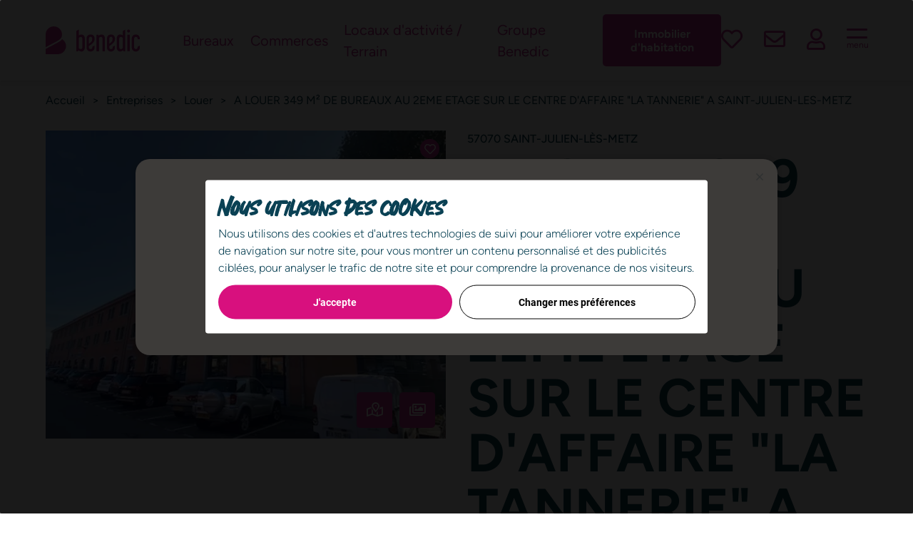

--- FILE ---
content_type: text/html; charset=utf-8
request_url: https://www.benedicsa.com/entreprises/locations/a-louer-301-m-de-bureaux-au-2eme-etage-sur-le-centre-d-affaire-la-tannerie-a-saint-julien-les-5635
body_size: 24576
content:
<!DOCTYPE html><html lang="fr"><head><meta content="text/html;charset=UTF-8" http-equiv="content-type" /><meta content="IE=edge,chrome=1" http-equiv="X-UA-Compatible" />
<script>window.NREUM||(NREUM={});NREUM.info={"beacon":"bam.eu01.nr-data.net","errorBeacon":"bam.eu01.nr-data.net","licenseKey":"NRJS-bfb9140465df047a1cb","applicationID":"147560280","transactionName":"JhpeRQoXDw9RER9QVQYaXVwXHAIXXQxeQhkWHV9G","queueTime":0,"applicationTime":90,"agent":""}</script>
<script>(window.NREUM||(NREUM={})).init={ajax:{deny_list:["bam.eu01.nr-data.net"]},feature_flags:["soft_nav"]};(window.NREUM||(NREUM={})).loader_config={licenseKey:"NRJS-bfb9140465df047a1cb",applicationID:"147560280",browserID:"147560467"};;/*! For license information please see nr-loader-rum-1.307.0.min.js.LICENSE.txt */
(()=>{var e,t,r={163:(e,t,r)=>{"use strict";r.d(t,{j:()=>E});var n=r(384),i=r(1741);var a=r(2555);r(860).K7.genericEvents;const s="experimental.resources",o="register",c=e=>{if(!e||"string"!=typeof e)return!1;try{document.createDocumentFragment().querySelector(e)}catch{return!1}return!0};var d=r(2614),u=r(944),l=r(8122);const f="[data-nr-mask]",g=e=>(0,l.a)(e,(()=>{const e={feature_flags:[],experimental:{allow_registered_children:!1,resources:!1},mask_selector:"*",block_selector:"[data-nr-block]",mask_input_options:{color:!1,date:!1,"datetime-local":!1,email:!1,month:!1,number:!1,range:!1,search:!1,tel:!1,text:!1,time:!1,url:!1,week:!1,textarea:!1,select:!1,password:!0}};return{ajax:{deny_list:void 0,block_internal:!0,enabled:!0,autoStart:!0},api:{get allow_registered_children(){return e.feature_flags.includes(o)||e.experimental.allow_registered_children},set allow_registered_children(t){e.experimental.allow_registered_children=t},duplicate_registered_data:!1},browser_consent_mode:{enabled:!1},distributed_tracing:{enabled:void 0,exclude_newrelic_header:void 0,cors_use_newrelic_header:void 0,cors_use_tracecontext_headers:void 0,allowed_origins:void 0},get feature_flags(){return e.feature_flags},set feature_flags(t){e.feature_flags=t},generic_events:{enabled:!0,autoStart:!0},harvest:{interval:30},jserrors:{enabled:!0,autoStart:!0},logging:{enabled:!0,autoStart:!0},metrics:{enabled:!0,autoStart:!0},obfuscate:void 0,page_action:{enabled:!0},page_view_event:{enabled:!0,autoStart:!0},page_view_timing:{enabled:!0,autoStart:!0},performance:{capture_marks:!1,capture_measures:!1,capture_detail:!0,resources:{get enabled(){return e.feature_flags.includes(s)||e.experimental.resources},set enabled(t){e.experimental.resources=t},asset_types:[],first_party_domains:[],ignore_newrelic:!0}},privacy:{cookies_enabled:!0},proxy:{assets:void 0,beacon:void 0},session:{expiresMs:d.wk,inactiveMs:d.BB},session_replay:{autoStart:!0,enabled:!1,preload:!1,sampling_rate:10,error_sampling_rate:100,collect_fonts:!1,inline_images:!1,fix_stylesheets:!0,mask_all_inputs:!0,get mask_text_selector(){return e.mask_selector},set mask_text_selector(t){c(t)?e.mask_selector="".concat(t,",").concat(f):""===t||null===t?e.mask_selector=f:(0,u.R)(5,t)},get block_class(){return"nr-block"},get ignore_class(){return"nr-ignore"},get mask_text_class(){return"nr-mask"},get block_selector(){return e.block_selector},set block_selector(t){c(t)?e.block_selector+=",".concat(t):""!==t&&(0,u.R)(6,t)},get mask_input_options(){return e.mask_input_options},set mask_input_options(t){t&&"object"==typeof t?e.mask_input_options={...t,password:!0}:(0,u.R)(7,t)}},session_trace:{enabled:!0,autoStart:!0},soft_navigations:{enabled:!0,autoStart:!0},spa:{enabled:!0,autoStart:!0},ssl:void 0,user_actions:{enabled:!0,elementAttributes:["id","className","tagName","type"]}}})());var p=r(6154),m=r(9324);let h=0;const v={buildEnv:m.F3,distMethod:m.Xs,version:m.xv,originTime:p.WN},b={consented:!1},y={appMetadata:{},get consented(){return this.session?.state?.consent||b.consented},set consented(e){b.consented=e},customTransaction:void 0,denyList:void 0,disabled:!1,harvester:void 0,isolatedBacklog:!1,isRecording:!1,loaderType:void 0,maxBytes:3e4,obfuscator:void 0,onerror:void 0,ptid:void 0,releaseIds:{},session:void 0,timeKeeper:void 0,registeredEntities:[],jsAttributesMetadata:{bytes:0},get harvestCount(){return++h}},_=e=>{const t=(0,l.a)(e,y),r=Object.keys(v).reduce((e,t)=>(e[t]={value:v[t],writable:!1,configurable:!0,enumerable:!0},e),{});return Object.defineProperties(t,r)};var w=r(5701);const x=e=>{const t=e.startsWith("http");e+="/",r.p=t?e:"https://"+e};var R=r(7836),k=r(3241);const A={accountID:void 0,trustKey:void 0,agentID:void 0,licenseKey:void 0,applicationID:void 0,xpid:void 0},S=e=>(0,l.a)(e,A),T=new Set;function E(e,t={},r,s){let{init:o,info:c,loader_config:d,runtime:u={},exposed:l=!0}=t;if(!c){const e=(0,n.pV)();o=e.init,c=e.info,d=e.loader_config}e.init=g(o||{}),e.loader_config=S(d||{}),c.jsAttributes??={},p.bv&&(c.jsAttributes.isWorker=!0),e.info=(0,a.D)(c);const f=e.init,m=[c.beacon,c.errorBeacon];T.has(e.agentIdentifier)||(f.proxy.assets&&(x(f.proxy.assets),m.push(f.proxy.assets)),f.proxy.beacon&&m.push(f.proxy.beacon),e.beacons=[...m],function(e){const t=(0,n.pV)();Object.getOwnPropertyNames(i.W.prototype).forEach(r=>{const n=i.W.prototype[r];if("function"!=typeof n||"constructor"===n)return;let a=t[r];e[r]&&!1!==e.exposed&&"micro-agent"!==e.runtime?.loaderType&&(t[r]=(...t)=>{const n=e[r](...t);return a?a(...t):n})})}(e),(0,n.US)("activatedFeatures",w.B)),u.denyList=[...f.ajax.deny_list||[],...f.ajax.block_internal?m:[]],u.ptid=e.agentIdentifier,u.loaderType=r,e.runtime=_(u),T.has(e.agentIdentifier)||(e.ee=R.ee.get(e.agentIdentifier),e.exposed=l,(0,k.W)({agentIdentifier:e.agentIdentifier,drained:!!w.B?.[e.agentIdentifier],type:"lifecycle",name:"initialize",feature:void 0,data:e.config})),T.add(e.agentIdentifier)}},384:(e,t,r)=>{"use strict";r.d(t,{NT:()=>s,US:()=>u,Zm:()=>o,bQ:()=>d,dV:()=>c,pV:()=>l});var n=r(6154),i=r(1863),a=r(1910);const s={beacon:"bam.nr-data.net",errorBeacon:"bam.nr-data.net"};function o(){return n.gm.NREUM||(n.gm.NREUM={}),void 0===n.gm.newrelic&&(n.gm.newrelic=n.gm.NREUM),n.gm.NREUM}function c(){let e=o();return e.o||(e.o={ST:n.gm.setTimeout,SI:n.gm.setImmediate||n.gm.setInterval,CT:n.gm.clearTimeout,XHR:n.gm.XMLHttpRequest,REQ:n.gm.Request,EV:n.gm.Event,PR:n.gm.Promise,MO:n.gm.MutationObserver,FETCH:n.gm.fetch,WS:n.gm.WebSocket},(0,a.i)(...Object.values(e.o))),e}function d(e,t){let r=o();r.initializedAgents??={},t.initializedAt={ms:(0,i.t)(),date:new Date},r.initializedAgents[e]=t}function u(e,t){o()[e]=t}function l(){return function(){let e=o();const t=e.info||{};e.info={beacon:s.beacon,errorBeacon:s.errorBeacon,...t}}(),function(){let e=o();const t=e.init||{};e.init={...t}}(),c(),function(){let e=o();const t=e.loader_config||{};e.loader_config={...t}}(),o()}},782:(e,t,r)=>{"use strict";r.d(t,{T:()=>n});const n=r(860).K7.pageViewTiming},860:(e,t,r)=>{"use strict";r.d(t,{$J:()=>u,K7:()=>c,P3:()=>d,XX:()=>i,Yy:()=>o,df:()=>a,qY:()=>n,v4:()=>s});const n="events",i="jserrors",a="browser/blobs",s="rum",o="browser/logs",c={ajax:"ajax",genericEvents:"generic_events",jserrors:i,logging:"logging",metrics:"metrics",pageAction:"page_action",pageViewEvent:"page_view_event",pageViewTiming:"page_view_timing",sessionReplay:"session_replay",sessionTrace:"session_trace",softNav:"soft_navigations",spa:"spa"},d={[c.pageViewEvent]:1,[c.pageViewTiming]:2,[c.metrics]:3,[c.jserrors]:4,[c.spa]:5,[c.ajax]:6,[c.sessionTrace]:7,[c.softNav]:8,[c.sessionReplay]:9,[c.logging]:10,[c.genericEvents]:11},u={[c.pageViewEvent]:s,[c.pageViewTiming]:n,[c.ajax]:n,[c.spa]:n,[c.softNav]:n,[c.metrics]:i,[c.jserrors]:i,[c.sessionTrace]:a,[c.sessionReplay]:a,[c.logging]:o,[c.genericEvents]:"ins"}},944:(e,t,r)=>{"use strict";r.d(t,{R:()=>i});var n=r(3241);function i(e,t){"function"==typeof console.debug&&(console.debug("New Relic Warning: https://github.com/newrelic/newrelic-browser-agent/blob/main/docs/warning-codes.md#".concat(e),t),(0,n.W)({agentIdentifier:null,drained:null,type:"data",name:"warn",feature:"warn",data:{code:e,secondary:t}}))}},1687:(e,t,r)=>{"use strict";r.d(t,{Ak:()=>d,Ze:()=>f,x3:()=>u});var n=r(3241),i=r(7836),a=r(3606),s=r(860),o=r(2646);const c={};function d(e,t){const r={staged:!1,priority:s.P3[t]||0};l(e),c[e].get(t)||c[e].set(t,r)}function u(e,t){e&&c[e]&&(c[e].get(t)&&c[e].delete(t),p(e,t,!1),c[e].size&&g(e))}function l(e){if(!e)throw new Error("agentIdentifier required");c[e]||(c[e]=new Map)}function f(e="",t="feature",r=!1){if(l(e),!e||!c[e].get(t)||r)return p(e,t);c[e].get(t).staged=!0,g(e)}function g(e){const t=Array.from(c[e]);t.every(([e,t])=>t.staged)&&(t.sort((e,t)=>e[1].priority-t[1].priority),t.forEach(([t])=>{c[e].delete(t),p(e,t)}))}function p(e,t,r=!0){const s=e?i.ee.get(e):i.ee,c=a.i.handlers;if(!s.aborted&&s.backlog&&c){if((0,n.W)({agentIdentifier:e,type:"lifecycle",name:"drain",feature:t}),r){const e=s.backlog[t],r=c[t];if(r){for(let t=0;e&&t<e.length;++t)m(e[t],r);Object.entries(r).forEach(([e,t])=>{Object.values(t||{}).forEach(t=>{t[0]?.on&&t[0]?.context()instanceof o.y&&t[0].on(e,t[1])})})}}s.isolatedBacklog||delete c[t],s.backlog[t]=null,s.emit("drain-"+t,[])}}function m(e,t){var r=e[1];Object.values(t[r]||{}).forEach(t=>{var r=e[0];if(t[0]===r){var n=t[1],i=e[3],a=e[2];n.apply(i,a)}})}},1738:(e,t,r)=>{"use strict";r.d(t,{U:()=>g,Y:()=>f});var n=r(3241),i=r(9908),a=r(1863),s=r(944),o=r(5701),c=r(3969),d=r(8362),u=r(860),l=r(4261);function f(e,t,r,a){const f=a||r;!f||f[e]&&f[e]!==d.d.prototype[e]||(f[e]=function(){(0,i.p)(c.xV,["API/"+e+"/called"],void 0,u.K7.metrics,r.ee),(0,n.W)({agentIdentifier:r.agentIdentifier,drained:!!o.B?.[r.agentIdentifier],type:"data",name:"api",feature:l.Pl+e,data:{}});try{return t.apply(this,arguments)}catch(e){(0,s.R)(23,e)}})}function g(e,t,r,n,s){const o=e.info;null===r?delete o.jsAttributes[t]:o.jsAttributes[t]=r,(s||null===r)&&(0,i.p)(l.Pl+n,[(0,a.t)(),t,r],void 0,"session",e.ee)}},1741:(e,t,r)=>{"use strict";r.d(t,{W:()=>a});var n=r(944),i=r(4261);class a{#e(e,...t){if(this[e]!==a.prototype[e])return this[e](...t);(0,n.R)(35,e)}addPageAction(e,t){return this.#e(i.hG,e,t)}register(e){return this.#e(i.eY,e)}recordCustomEvent(e,t){return this.#e(i.fF,e,t)}setPageViewName(e,t){return this.#e(i.Fw,e,t)}setCustomAttribute(e,t,r){return this.#e(i.cD,e,t,r)}noticeError(e,t){return this.#e(i.o5,e,t)}setUserId(e,t=!1){return this.#e(i.Dl,e,t)}setApplicationVersion(e){return this.#e(i.nb,e)}setErrorHandler(e){return this.#e(i.bt,e)}addRelease(e,t){return this.#e(i.k6,e,t)}log(e,t){return this.#e(i.$9,e,t)}start(){return this.#e(i.d3)}finished(e){return this.#e(i.BL,e)}recordReplay(){return this.#e(i.CH)}pauseReplay(){return this.#e(i.Tb)}addToTrace(e){return this.#e(i.U2,e)}setCurrentRouteName(e){return this.#e(i.PA,e)}interaction(e){return this.#e(i.dT,e)}wrapLogger(e,t,r){return this.#e(i.Wb,e,t,r)}measure(e,t){return this.#e(i.V1,e,t)}consent(e){return this.#e(i.Pv,e)}}},1863:(e,t,r)=>{"use strict";function n(){return Math.floor(performance.now())}r.d(t,{t:()=>n})},1910:(e,t,r)=>{"use strict";r.d(t,{i:()=>a});var n=r(944);const i=new Map;function a(...e){return e.every(e=>{if(i.has(e))return i.get(e);const t="function"==typeof e?e.toString():"",r=t.includes("[native code]"),a=t.includes("nrWrapper");return r||a||(0,n.R)(64,e?.name||t),i.set(e,r),r})}},2555:(e,t,r)=>{"use strict";r.d(t,{D:()=>o,f:()=>s});var n=r(384),i=r(8122);const a={beacon:n.NT.beacon,errorBeacon:n.NT.errorBeacon,licenseKey:void 0,applicationID:void 0,sa:void 0,queueTime:void 0,applicationTime:void 0,ttGuid:void 0,user:void 0,account:void 0,product:void 0,extra:void 0,jsAttributes:{},userAttributes:void 0,atts:void 0,transactionName:void 0,tNamePlain:void 0};function s(e){try{return!!e.licenseKey&&!!e.errorBeacon&&!!e.applicationID}catch(e){return!1}}const o=e=>(0,i.a)(e,a)},2614:(e,t,r)=>{"use strict";r.d(t,{BB:()=>s,H3:()=>n,g:()=>d,iL:()=>c,tS:()=>o,uh:()=>i,wk:()=>a});const n="NRBA",i="SESSION",a=144e5,s=18e5,o={STARTED:"session-started",PAUSE:"session-pause",RESET:"session-reset",RESUME:"session-resume",UPDATE:"session-update"},c={SAME_TAB:"same-tab",CROSS_TAB:"cross-tab"},d={OFF:0,FULL:1,ERROR:2}},2646:(e,t,r)=>{"use strict";r.d(t,{y:()=>n});class n{constructor(e){this.contextId=e}}},2843:(e,t,r)=>{"use strict";r.d(t,{G:()=>a,u:()=>i});var n=r(3878);function i(e,t=!1,r,i){(0,n.DD)("visibilitychange",function(){if(t)return void("hidden"===document.visibilityState&&e());e(document.visibilityState)},r,i)}function a(e,t,r){(0,n.sp)("pagehide",e,t,r)}},3241:(e,t,r)=>{"use strict";r.d(t,{W:()=>a});var n=r(6154);const i="newrelic";function a(e={}){try{n.gm.dispatchEvent(new CustomEvent(i,{detail:e}))}catch(e){}}},3606:(e,t,r)=>{"use strict";r.d(t,{i:()=>a});var n=r(9908);a.on=s;var i=a.handlers={};function a(e,t,r,a){s(a||n.d,i,e,t,r)}function s(e,t,r,i,a){a||(a="feature"),e||(e=n.d);var s=t[a]=t[a]||{};(s[r]=s[r]||[]).push([e,i])}},3878:(e,t,r)=>{"use strict";function n(e,t){return{capture:e,passive:!1,signal:t}}function i(e,t,r=!1,i){window.addEventListener(e,t,n(r,i))}function a(e,t,r=!1,i){document.addEventListener(e,t,n(r,i))}r.d(t,{DD:()=>a,jT:()=>n,sp:()=>i})},3969:(e,t,r)=>{"use strict";r.d(t,{TZ:()=>n,XG:()=>o,rs:()=>i,xV:()=>s,z_:()=>a});const n=r(860).K7.metrics,i="sm",a="cm",s="storeSupportabilityMetrics",o="storeEventMetrics"},4234:(e,t,r)=>{"use strict";r.d(t,{W:()=>a});var n=r(7836),i=r(1687);class a{constructor(e,t){this.agentIdentifier=e,this.ee=n.ee.get(e),this.featureName=t,this.blocked=!1}deregisterDrain(){(0,i.x3)(this.agentIdentifier,this.featureName)}}},4261:(e,t,r)=>{"use strict";r.d(t,{$9:()=>d,BL:()=>o,CH:()=>g,Dl:()=>_,Fw:()=>y,PA:()=>h,Pl:()=>n,Pv:()=>k,Tb:()=>l,U2:()=>a,V1:()=>R,Wb:()=>x,bt:()=>b,cD:()=>v,d3:()=>w,dT:()=>c,eY:()=>p,fF:()=>f,hG:()=>i,k6:()=>s,nb:()=>m,o5:()=>u});const n="api-",i="addPageAction",a="addToTrace",s="addRelease",o="finished",c="interaction",d="log",u="noticeError",l="pauseReplay",f="recordCustomEvent",g="recordReplay",p="register",m="setApplicationVersion",h="setCurrentRouteName",v="setCustomAttribute",b="setErrorHandler",y="setPageViewName",_="setUserId",w="start",x="wrapLogger",R="measure",k="consent"},5289:(e,t,r)=>{"use strict";r.d(t,{GG:()=>s,Qr:()=>c,sB:()=>o});var n=r(3878),i=r(6389);function a(){return"undefined"==typeof document||"complete"===document.readyState}function s(e,t){if(a())return e();const r=(0,i.J)(e),s=setInterval(()=>{a()&&(clearInterval(s),r())},500);(0,n.sp)("load",r,t)}function o(e){if(a())return e();(0,n.DD)("DOMContentLoaded",e)}function c(e){if(a())return e();(0,n.sp)("popstate",e)}},5607:(e,t,r)=>{"use strict";r.d(t,{W:()=>n});const n=(0,r(9566).bz)()},5701:(e,t,r)=>{"use strict";r.d(t,{B:()=>a,t:()=>s});var n=r(3241);const i=new Set,a={};function s(e,t){const r=t.agentIdentifier;a[r]??={},e&&"object"==typeof e&&(i.has(r)||(t.ee.emit("rumresp",[e]),a[r]=e,i.add(r),(0,n.W)({agentIdentifier:r,loaded:!0,drained:!0,type:"lifecycle",name:"load",feature:void 0,data:e})))}},6154:(e,t,r)=>{"use strict";r.d(t,{OF:()=>c,RI:()=>i,WN:()=>u,bv:()=>a,eN:()=>l,gm:()=>s,mw:()=>o,sb:()=>d});var n=r(1863);const i="undefined"!=typeof window&&!!window.document,a="undefined"!=typeof WorkerGlobalScope&&("undefined"!=typeof self&&self instanceof WorkerGlobalScope&&self.navigator instanceof WorkerNavigator||"undefined"!=typeof globalThis&&globalThis instanceof WorkerGlobalScope&&globalThis.navigator instanceof WorkerNavigator),s=i?window:"undefined"!=typeof WorkerGlobalScope&&("undefined"!=typeof self&&self instanceof WorkerGlobalScope&&self||"undefined"!=typeof globalThis&&globalThis instanceof WorkerGlobalScope&&globalThis),o=Boolean("hidden"===s?.document?.visibilityState),c=/iPad|iPhone|iPod/.test(s.navigator?.userAgent),d=c&&"undefined"==typeof SharedWorker,u=((()=>{const e=s.navigator?.userAgent?.match(/Firefox[/\s](\d+\.\d+)/);Array.isArray(e)&&e.length>=2&&e[1]})(),Date.now()-(0,n.t)()),l=()=>"undefined"!=typeof PerformanceNavigationTiming&&s?.performance?.getEntriesByType("navigation")?.[0]?.responseStart},6389:(e,t,r)=>{"use strict";function n(e,t=500,r={}){const n=r?.leading||!1;let i;return(...r)=>{n&&void 0===i&&(e.apply(this,r),i=setTimeout(()=>{i=clearTimeout(i)},t)),n||(clearTimeout(i),i=setTimeout(()=>{e.apply(this,r)},t))}}function i(e){let t=!1;return(...r)=>{t||(t=!0,e.apply(this,r))}}r.d(t,{J:()=>i,s:()=>n})},6630:(e,t,r)=>{"use strict";r.d(t,{T:()=>n});const n=r(860).K7.pageViewEvent},7699:(e,t,r)=>{"use strict";r.d(t,{It:()=>a,KC:()=>o,No:()=>i,qh:()=>s});var n=r(860);const i=16e3,a=1e6,s="SESSION_ERROR",o={[n.K7.logging]:!0,[n.K7.genericEvents]:!1,[n.K7.jserrors]:!1,[n.K7.ajax]:!1}},7836:(e,t,r)=>{"use strict";r.d(t,{P:()=>o,ee:()=>c});var n=r(384),i=r(8990),a=r(2646),s=r(5607);const o="nr@context:".concat(s.W),c=function e(t,r){var n={},s={},u={},l=!1;try{l=16===r.length&&d.initializedAgents?.[r]?.runtime.isolatedBacklog}catch(e){}var f={on:p,addEventListener:p,removeEventListener:function(e,t){var r=n[e];if(!r)return;for(var i=0;i<r.length;i++)r[i]===t&&r.splice(i,1)},emit:function(e,r,n,i,a){!1!==a&&(a=!0);if(c.aborted&&!i)return;t&&a&&t.emit(e,r,n);var o=g(n);m(e).forEach(e=>{e.apply(o,r)});var d=v()[s[e]];d&&d.push([f,e,r,o]);return o},get:h,listeners:m,context:g,buffer:function(e,t){const r=v();if(t=t||"feature",f.aborted)return;Object.entries(e||{}).forEach(([e,n])=>{s[n]=t,t in r||(r[t]=[])})},abort:function(){f._aborted=!0,Object.keys(f.backlog).forEach(e=>{delete f.backlog[e]})},isBuffering:function(e){return!!v()[s[e]]},debugId:r,backlog:l?{}:t&&"object"==typeof t.backlog?t.backlog:{},isolatedBacklog:l};return Object.defineProperty(f,"aborted",{get:()=>{let e=f._aborted||!1;return e||(t&&(e=t.aborted),e)}}),f;function g(e){return e&&e instanceof a.y?e:e?(0,i.I)(e,o,()=>new a.y(o)):new a.y(o)}function p(e,t){n[e]=m(e).concat(t)}function m(e){return n[e]||[]}function h(t){return u[t]=u[t]||e(f,t)}function v(){return f.backlog}}(void 0,"globalEE"),d=(0,n.Zm)();d.ee||(d.ee=c)},8122:(e,t,r)=>{"use strict";r.d(t,{a:()=>i});var n=r(944);function i(e,t){try{if(!e||"object"!=typeof e)return(0,n.R)(3);if(!t||"object"!=typeof t)return(0,n.R)(4);const r=Object.create(Object.getPrototypeOf(t),Object.getOwnPropertyDescriptors(t)),a=0===Object.keys(r).length?e:r;for(let s in a)if(void 0!==e[s])try{if(null===e[s]){r[s]=null;continue}Array.isArray(e[s])&&Array.isArray(t[s])?r[s]=Array.from(new Set([...e[s],...t[s]])):"object"==typeof e[s]&&"object"==typeof t[s]?r[s]=i(e[s],t[s]):r[s]=e[s]}catch(e){r[s]||(0,n.R)(1,e)}return r}catch(e){(0,n.R)(2,e)}}},8362:(e,t,r)=>{"use strict";r.d(t,{d:()=>a});var n=r(9566),i=r(1741);class a extends i.W{agentIdentifier=(0,n.LA)(16)}},8374:(e,t,r)=>{r.nc=(()=>{try{return document?.currentScript?.nonce}catch(e){}return""})()},8990:(e,t,r)=>{"use strict";r.d(t,{I:()=>i});var n=Object.prototype.hasOwnProperty;function i(e,t,r){if(n.call(e,t))return e[t];var i=r();if(Object.defineProperty&&Object.keys)try{return Object.defineProperty(e,t,{value:i,writable:!0,enumerable:!1}),i}catch(e){}return e[t]=i,i}},9324:(e,t,r)=>{"use strict";r.d(t,{F3:()=>i,Xs:()=>a,xv:()=>n});const n="1.307.0",i="PROD",a="CDN"},9566:(e,t,r)=>{"use strict";r.d(t,{LA:()=>o,bz:()=>s});var n=r(6154);const i="xxxxxxxx-xxxx-4xxx-yxxx-xxxxxxxxxxxx";function a(e,t){return e?15&e[t]:16*Math.random()|0}function s(){const e=n.gm?.crypto||n.gm?.msCrypto;let t,r=0;return e&&e.getRandomValues&&(t=e.getRandomValues(new Uint8Array(30))),i.split("").map(e=>"x"===e?a(t,r++).toString(16):"y"===e?(3&a()|8).toString(16):e).join("")}function o(e){const t=n.gm?.crypto||n.gm?.msCrypto;let r,i=0;t&&t.getRandomValues&&(r=t.getRandomValues(new Uint8Array(e)));const s=[];for(var o=0;o<e;o++)s.push(a(r,i++).toString(16));return s.join("")}},9908:(e,t,r)=>{"use strict";r.d(t,{d:()=>n,p:()=>i});var n=r(7836).ee.get("handle");function i(e,t,r,i,a){a?(a.buffer([e],i),a.emit(e,t,r)):(n.buffer([e],i),n.emit(e,t,r))}}},n={};function i(e){var t=n[e];if(void 0!==t)return t.exports;var a=n[e]={exports:{}};return r[e](a,a.exports,i),a.exports}i.m=r,i.d=(e,t)=>{for(var r in t)i.o(t,r)&&!i.o(e,r)&&Object.defineProperty(e,r,{enumerable:!0,get:t[r]})},i.f={},i.e=e=>Promise.all(Object.keys(i.f).reduce((t,r)=>(i.f[r](e,t),t),[])),i.u=e=>"nr-rum-1.307.0.min.js",i.o=(e,t)=>Object.prototype.hasOwnProperty.call(e,t),e={},t="NRBA-1.307.0.PROD:",i.l=(r,n,a,s)=>{if(e[r])e[r].push(n);else{var o,c;if(void 0!==a)for(var d=document.getElementsByTagName("script"),u=0;u<d.length;u++){var l=d[u];if(l.getAttribute("src")==r||l.getAttribute("data-webpack")==t+a){o=l;break}}if(!o){c=!0;var f={296:"sha512-3EXXyZqgAupfCzApe8jx8MLgGn3TbzhyI1Jve2HiIeHZU3eYpQT4hF0fMRkBBDdQT8+b9YmzmeYUZ4Q/8KBSNg=="};(o=document.createElement("script")).charset="utf-8",i.nc&&o.setAttribute("nonce",i.nc),o.setAttribute("data-webpack",t+a),o.src=r,0!==o.src.indexOf(window.location.origin+"/")&&(o.crossOrigin="anonymous"),f[s]&&(o.integrity=f[s])}e[r]=[n];var g=(t,n)=>{o.onerror=o.onload=null,clearTimeout(p);var i=e[r];if(delete e[r],o.parentNode&&o.parentNode.removeChild(o),i&&i.forEach(e=>e(n)),t)return t(n)},p=setTimeout(g.bind(null,void 0,{type:"timeout",target:o}),12e4);o.onerror=g.bind(null,o.onerror),o.onload=g.bind(null,o.onload),c&&document.head.appendChild(o)}},i.r=e=>{"undefined"!=typeof Symbol&&Symbol.toStringTag&&Object.defineProperty(e,Symbol.toStringTag,{value:"Module"}),Object.defineProperty(e,"__esModule",{value:!0})},i.p="https://js-agent.newrelic.com/",(()=>{var e={374:0,840:0};i.f.j=(t,r)=>{var n=i.o(e,t)?e[t]:void 0;if(0!==n)if(n)r.push(n[2]);else{var a=new Promise((r,i)=>n=e[t]=[r,i]);r.push(n[2]=a);var s=i.p+i.u(t),o=new Error;i.l(s,r=>{if(i.o(e,t)&&(0!==(n=e[t])&&(e[t]=void 0),n)){var a=r&&("load"===r.type?"missing":r.type),s=r&&r.target&&r.target.src;o.message="Loading chunk "+t+" failed: ("+a+": "+s+")",o.name="ChunkLoadError",o.type=a,o.request=s,n[1](o)}},"chunk-"+t,t)}};var t=(t,r)=>{var n,a,[s,o,c]=r,d=0;if(s.some(t=>0!==e[t])){for(n in o)i.o(o,n)&&(i.m[n]=o[n]);if(c)c(i)}for(t&&t(r);d<s.length;d++)a=s[d],i.o(e,a)&&e[a]&&e[a][0](),e[a]=0},r=self["webpackChunk:NRBA-1.307.0.PROD"]=self["webpackChunk:NRBA-1.307.0.PROD"]||[];r.forEach(t.bind(null,0)),r.push=t.bind(null,r.push.bind(r))})(),(()=>{"use strict";i(8374);var e=i(8362),t=i(860);const r=Object.values(t.K7);var n=i(163);var a=i(9908),s=i(1863),o=i(4261),c=i(1738);var d=i(1687),u=i(4234),l=i(5289),f=i(6154),g=i(944),p=i(384);const m=e=>f.RI&&!0===e?.privacy.cookies_enabled;function h(e){return!!(0,p.dV)().o.MO&&m(e)&&!0===e?.session_trace.enabled}var v=i(6389),b=i(7699);class y extends u.W{constructor(e,t){super(e.agentIdentifier,t),this.agentRef=e,this.abortHandler=void 0,this.featAggregate=void 0,this.loadedSuccessfully=void 0,this.onAggregateImported=new Promise(e=>{this.loadedSuccessfully=e}),this.deferred=Promise.resolve(),!1===e.init[this.featureName].autoStart?this.deferred=new Promise((t,r)=>{this.ee.on("manual-start-all",(0,v.J)(()=>{(0,d.Ak)(e.agentIdentifier,this.featureName),t()}))}):(0,d.Ak)(e.agentIdentifier,t)}importAggregator(e,t,r={}){if(this.featAggregate)return;const n=async()=>{let n;await this.deferred;try{if(m(e.init)){const{setupAgentSession:t}=await i.e(296).then(i.bind(i,3305));n=t(e)}}catch(e){(0,g.R)(20,e),this.ee.emit("internal-error",[e]),(0,a.p)(b.qh,[e],void 0,this.featureName,this.ee)}try{if(!this.#t(this.featureName,n,e.init))return(0,d.Ze)(this.agentIdentifier,this.featureName),void this.loadedSuccessfully(!1);const{Aggregate:i}=await t();this.featAggregate=new i(e,r),e.runtime.harvester.initializedAggregates.push(this.featAggregate),this.loadedSuccessfully(!0)}catch(e){(0,g.R)(34,e),this.abortHandler?.(),(0,d.Ze)(this.agentIdentifier,this.featureName,!0),this.loadedSuccessfully(!1),this.ee&&this.ee.abort()}};f.RI?(0,l.GG)(()=>n(),!0):n()}#t(e,r,n){if(this.blocked)return!1;switch(e){case t.K7.sessionReplay:return h(n)&&!!r;case t.K7.sessionTrace:return!!r;default:return!0}}}var _=i(6630),w=i(2614),x=i(3241);class R extends y{static featureName=_.T;constructor(e){var t;super(e,_.T),this.setupInspectionEvents(e.agentIdentifier),t=e,(0,c.Y)(o.Fw,function(e,r){"string"==typeof e&&("/"!==e.charAt(0)&&(e="/"+e),t.runtime.customTransaction=(r||"http://custom.transaction")+e,(0,a.p)(o.Pl+o.Fw,[(0,s.t)()],void 0,void 0,t.ee))},t),this.importAggregator(e,()=>i.e(296).then(i.bind(i,3943)))}setupInspectionEvents(e){const t=(t,r)=>{t&&(0,x.W)({agentIdentifier:e,timeStamp:t.timeStamp,loaded:"complete"===t.target.readyState,type:"window",name:r,data:t.target.location+""})};(0,l.sB)(e=>{t(e,"DOMContentLoaded")}),(0,l.GG)(e=>{t(e,"load")}),(0,l.Qr)(e=>{t(e,"navigate")}),this.ee.on(w.tS.UPDATE,(t,r)=>{(0,x.W)({agentIdentifier:e,type:"lifecycle",name:"session",data:r})})}}class k extends e.d{constructor(e){var t;(super(),f.gm)?(this.features={},(0,p.bQ)(this.agentIdentifier,this),this.desiredFeatures=new Set(e.features||[]),this.desiredFeatures.add(R),(0,n.j)(this,e,e.loaderType||"agent"),t=this,(0,c.Y)(o.cD,function(e,r,n=!1){if("string"==typeof e){if(["string","number","boolean"].includes(typeof r)||null===r)return(0,c.U)(t,e,r,o.cD,n);(0,g.R)(40,typeof r)}else(0,g.R)(39,typeof e)},t),function(e){(0,c.Y)(o.Dl,function(t,r=!1){if("string"!=typeof t&&null!==t)return void(0,g.R)(41,typeof t);const n=e.info.jsAttributes["enduser.id"];r&&null!=n&&n!==t?(0,a.p)(o.Pl+"setUserIdAndResetSession",[t],void 0,"session",e.ee):(0,c.U)(e,"enduser.id",t,o.Dl,!0)},e)}(this),function(e){(0,c.Y)(o.nb,function(t){if("string"==typeof t||null===t)return(0,c.U)(e,"application.version",t,o.nb,!1);(0,g.R)(42,typeof t)},e)}(this),function(e){(0,c.Y)(o.d3,function(){e.ee.emit("manual-start-all")},e)}(this),function(e){(0,c.Y)(o.Pv,function(t=!0){if("boolean"==typeof t){if((0,a.p)(o.Pl+o.Pv,[t],void 0,"session",e.ee),e.runtime.consented=t,t){const t=e.features.page_view_event;t.onAggregateImported.then(e=>{const r=t.featAggregate;e&&!r.sentRum&&r.sendRum()})}}else(0,g.R)(65,typeof t)},e)}(this),this.run()):(0,g.R)(21)}get config(){return{info:this.info,init:this.init,loader_config:this.loader_config,runtime:this.runtime}}get api(){return this}run(){try{const e=function(e){const t={};return r.forEach(r=>{t[r]=!!e[r]?.enabled}),t}(this.init),n=[...this.desiredFeatures];n.sort((e,r)=>t.P3[e.featureName]-t.P3[r.featureName]),n.forEach(r=>{if(!e[r.featureName]&&r.featureName!==t.K7.pageViewEvent)return;if(r.featureName===t.K7.spa)return void(0,g.R)(67);const n=function(e){switch(e){case t.K7.ajax:return[t.K7.jserrors];case t.K7.sessionTrace:return[t.K7.ajax,t.K7.pageViewEvent];case t.K7.sessionReplay:return[t.K7.sessionTrace];case t.K7.pageViewTiming:return[t.K7.pageViewEvent];default:return[]}}(r.featureName).filter(e=>!(e in this.features));n.length>0&&(0,g.R)(36,{targetFeature:r.featureName,missingDependencies:n}),this.features[r.featureName]=new r(this)})}catch(e){(0,g.R)(22,e);for(const e in this.features)this.features[e].abortHandler?.();const t=(0,p.Zm)();delete t.initializedAgents[this.agentIdentifier]?.features,delete this.sharedAggregator;return t.ee.get(this.agentIdentifier).abort(),!1}}}var A=i(2843),S=i(782);class T extends y{static featureName=S.T;constructor(e){super(e,S.T),f.RI&&((0,A.u)(()=>(0,a.p)("docHidden",[(0,s.t)()],void 0,S.T,this.ee),!0),(0,A.G)(()=>(0,a.p)("winPagehide",[(0,s.t)()],void 0,S.T,this.ee)),this.importAggregator(e,()=>i.e(296).then(i.bind(i,2117))))}}var E=i(3969);class I extends y{static featureName=E.TZ;constructor(e){super(e,E.TZ),f.RI&&document.addEventListener("securitypolicyviolation",e=>{(0,a.p)(E.xV,["Generic/CSPViolation/Detected"],void 0,this.featureName,this.ee)}),this.importAggregator(e,()=>i.e(296).then(i.bind(i,9623)))}}new k({features:[R,T,I],loaderType:"lite"})})()})();</script><meta content="width=device-width, initial-scale=1.0" name="viewport" /><meta name="csrf-param" content="authenticity_token" />
<meta name="csrf-token" content="HPDsYiVOvcHfn9O7V7w/NPIZ7+yUUPCZIfhSJdgT7SkMTqM7tCCugch8P4bU2m0YnW8Y/BDrr2vP+gXAm/nN6g==" /><title>A LOUER 301 M² DE BUREAUX AU 2EME ETAGE SUR LE CENTRE | Benedic</title>
<link rel="icon" type="image/x-icon" href="/favicons/favicon.ico">
<link rel="icon" type="image/png" href="/favicons/favicon-16x16.png" sizes="16x16">
<link rel="icon" type="image/png" href="/favicons/favicon-32x32.png" sizes="32x32">
<meta name="description" content="Benedic immobilier, l&#39;expert de la vente immobilière">
<link rel="canonical" href="https://www.benedicsa.com/entreprises/locations/a-louer-301-m-de-bureaux-au-2eme-etage-sur-le-centre-d-affaire-la-tannerie-a-saint-julien-les-5635">
<meta name="twitter:card" content="summary">
<meta name="twitter:description" content="Benedic immobilier, l&#39;expert de la vente immobilière">
<meta name="twitter:image" content="/uploads/accommodations/5635/pictures/455451/original/54432390a.jpg?1750725353">
<meta property="og:title" content="A LOUER 301 M² DE BUREAUX AU 2EME ETAGE SUR LE CENTRE | Benedic">
<meta property="og:site_name" content="Benedic">
<meta property="og:description" content="Benedic immobilier, l&#39;expert de la vente immobilière">
<meta property="og:image" content="/uploads/accommodations/5635/pictures/455451/original/54432390a.jpg?1750725353">
<meta property="og:type" content="website">
<meta name="author" content="Studio HB, Agence Web Ruby On Rails Lyon"><link rel="preconnect" href="https://core.bienici.com"><link rel="preconnect" href="https://tile.bienici.com"><link rel="preconnect" href="https://res.bienici.com"><link rel="preconnect" href="https://file.bienici.com"><link rel="preconnect" href="https://watcher.bienici.com"><link rel="preconnect" href="https://www.bienici.com"><link rel="preconnect" href="https://s.ytimg.com"><link rel="preconnect" href="https://www.youtube.com"><link rel="preconnect" href="https://www.gstatic.com"><link rel="preload" href="/packs/media/webfonts/fa-regular-400-ad461e5f.woff2" as="font" type="font/woff2" crossorigin="anonymous"><link rel="preload" href="/packs/media/webfonts/fa-brands-400-29ff4724.woff2" as="font" type="font/woff2" crossorigin="anonymous"><link rel="preload" href="/packs/media/webfonts/fa-light-300-fc1caad4.woff2" as="font" type="font/woff2" crossorigin="anonymous"><link rel="preload" href="/packs/media/webfonts/fa-solid-900-649614c3.woff2" as="font" type="font/woff2" crossorigin="anonymous"><script type="application/ld+json">{"context":"https://schema.org/","@type":"WebSite","name":"A LOUER 301 M² DE BUREAUX AU 2EME ETAGE SUR LE CENTRE D'AFFAIRE \"LA TANNERIE\" A SAINT-JULIEN-LES-METZ","aggregateRating":{"@type":"AggregateRating","ratingValue":4.67061170212766,"reviewCount":752,"bestRating":5,"worstRating":1}}</script><link rel="stylesheet" media="all" href="/packs/css/vendors~administration~application-dcf2b147.chunk.css" />
<link rel="stylesheet" media="all" href="/packs/css/application-b6d06faf.chunk.css" /><script async="" data-cookie-consent="strictly-necessary" defer="" src="https://www.google.com/recaptcha/api.js" type="text/javascript"></script><script>window.dataLayer ||= []

function gtag() {
  dataLayer.push(arguments);
}

gtag('consent', 'default', {
  'ad_storage': 'denied',
  'ad_user_data': 'denied',
  'ad_personalization': 'denied',
  'analytics_storage': 'denied'
});

(function(w, d, s, l, i) {
  w[l] = w[l] || [];
  w[l].push({
    'gtm.start': new Date().getTime(),
    event: 'gtm.js'
  });
  var f = d.getElementsByTagName(s)[0],
    j = d.createElement(s),
    dl = l != 'dataLayer' ? '&l=' + l : '';
  j.async = true;
  j.src =
    'https://www.googletagmanager.com/gtm.js?id=' + i + dl;
  f.parentNode.insertBefore(j, f);
})(window, document, 'script', 'dataLayer', 'GTM-M7C3FJQ');</script><script defer="" src="https://www.termsfeed.com/public/cookie-consent/4.1.0/cookie-consent.js"></script><script>document.addEventListener('DOMContentLoaded', function () {
  cookieconsent.run({
    "notice_banner_type": "standalone",
    "consent_type": "express",
    "palette": "light",
    "language":"fr",
    "website_name":"Benedic",
    "open_preferences_center_selector": "#cookies-settings",
    "page_load_consent_levels": ["strictly-necessary"],
    "notice_banner_reject_button_hide": false,
    "preferences_center_close_button_hide": false,
    "website_privacy_policy_url": "https://www.benedicsa.com//contenus/%3Cspan%20class=%22translation_missing%22%20title=%22translation%20missing:%20fr.routes.cookies-info%22%3ECookies%20Info%3C%2Fspan%3E",
    "callbacks": {
      "scripts_specific_loaded": (level) => {
        switch(level) {
          case 'targeting':
            gtag('consent', 'update', {
              'ad_storage': 'granted',
              'ad_user_data': 'granted',
              'ad_personalization': 'granted',
              'analytics_storage': 'granted'
            });
            break;
        }
      }
    },
    "callbacks_force": true
  })
  // Dispatch custom event after CookieConsent's initialization
  document.dispatchEvent(new CustomEvent('cookieConsentInitialized'))
})</script><script data-cookie-consent="tracking" type="text/plain">(function(h,o,t,j,a,r){
    h.hj=h.hj||function(){(h.hj.q=h.hj.q||[]).push(arguments)};
    h._hjSettings={hjid:5026929,hjsv:6};
    a=o.getElementsByTagName('head')[0];
    r=o.createElement('script');r.async=1;
    r.src=t+h._hjSettings.hjid+j+h._hjSettings.hjsv;
    a.appendChild(r);
})(window,document,'https://static.hotjar.com/c/hotjar-','.js?sv=');</script><script defer="" src="https://karto.habiteo.com/dist/karto-engine-loader.js?api_key=p2uaze2pykmxzgsmtad8jwj37df3w1"></script><!--[if lt IE 9]><script src="http://html5shim.googlecode.com/svn/trunk/html5.js"></script><![endif]--></head><body><!--Google Tag Manager (noscript)--><noscript><iframe height="0" src="https://www.googletagmanager.com/ns.html?id=GTM-M7C3FJQ" style="display:none;visibility:hidden" width="0"></iframe></noscript><noscript>Cookie consent by<a href="https://www.termsfeed.com/" rel="nofollow noopener">TermsFeed</a></noscript><div id="sentinel"></div><div id="vue-app"><!--HEADER !!!!!!!!--><!--HEADER--><div class="header absolute top-0 w-full py-4 z-header sm:py-8 "><div class="w-container-fluid mx-auto flex items-center justify-between"><div class="flex"><a class="flex items-center mr-12 w-logo-header-mobile sm:w-logo-header-desktop" href="/"><svg xmlns="http://www.w3.org/2000/svg" fill="none" viewBox="0 0 132 39" width="132" height="39"><g fill="#C33191" clip-path="url(#a)"><path d="M46.4 4.6v8.2a6 6 0 0 1 3.7-1.3c2.6 0 4.8 1.8 4.8 5.6v12.5c0 3.7-2.2 5.6-4.8 5.6a6 6 0 0 1-4.1-1.8l-.6 1.5H43V6.4l3.3-1.8Zm0 11.5v14.4c.9.9 1.7 1.3 2.8 1.3 1.6 0 2.3-1 2.3-3v-11c0-1.9-.7-3-2.3-3-1 0-2 .5-2.8 1.3ZM60.6 27.6v1.9c0 1.5 1 2.4 2.5 2.4 1.3 0 2.4-.9 2.4-2.4v-1l3-1.6v2.7c0 3.4-2.4 5.6-5.6 5.6a5.3 5.3 0 0 1-5.5-5.6V17c0-3.5 2.5-5.6 5.6-5.6 2.7 0 5.6 1.5 5.6 6 0 2.9-1.1 4.9-3.7 7-1 1-2.4 2-4.3 3.1Zm0-3.2c1.1-.8 2-1.4 2.6-2a5.8 5.8 0 0 0 2.2-4.6c0-2.4-1.1-3.2-2.5-3.2s-2.3 1-2.3 2.6v7.2ZM73.6 11.8l.6 1.3c1.1-1 2.6-1.6 4.1-1.6 2.7 0 4.8 1.8 4.8 5.6v17.8h-3.3V17.8c0-1.9-.7-3-2.4-3-1 0-1.9.4-2.7 1.2V35h-3.4V11.8h2.3ZM111.5 4.6v30.3h-2.3l-.6-1.5a6.2 6.2 0 0 1-4.1 1.8c-2.6 0-4.8-1.9-4.8-5.6V17c0-3.8 2.2-5.6 4.8-5.6 1.3 0 2.6.5 3.7 1.3V6.4l3.3-1.8Zm-8.4 24.3c0 1.8.6 3 2.3 3 1 0 2-.5 2.8-1.4V16.1a3.7 3.7 0 0 0-2.8-1.3c-1.7 0-2.3 1.1-2.3 3v11ZM118.2 6.5c0 1.1-.6 2-2 2-1.3 0-2-.9-2-2 0-1.2.7-2 2-2 1.4 0 2 .8 2 2Zm-.3 5.3v23h-3.3v-23h3.3ZM124 29.4c0 1.6 1.1 2.4 2.5 2.4s2.4-.8 2.4-2.4v-.8l3.1-1.7v2.7c0 3.4-2.5 5.6-5.6 5.6a5.3 5.3 0 0 1-5.6-5.6V17c0-3.5 2.5-5.6 5.6-5.6 3 0 5.6 2.1 5.6 5.6v1h-3v-.8c0-1.6-1-2.5-2.5-2.5-1.4 0-2.4.9-2.4 2.5v12ZM89.2 27.6v1.9c0 1.5 1 2.4 2.4 2.4s2.5-.9 2.5-2.4v-1l3-1.6v2.7c0 3.4-2.5 5.6-5.6 5.6a5.3 5.3 0 0 1-5.5-5.6V17c0-3.5 2.4-5.6 5.5-5.6 2.8 0 5.7 1.5 5.7 6 0 2.9-1.1 4.9-3.7 7-1 1-2.5 2-4.3 3.1Zm0-3.2c1-.8 2-1.4 2.6-2a5.8 5.8 0 0 0 2.1-4.6c0-2.4-1-3.2-2.4-3.2s-2.3 1-2.3 2.6v7.2ZM23.3 18a24 24 0 0 1-7.3 5.2L0 31.7V39h17a11.4 11.4 0 0 0 6.3-21ZM22.9 11.5a11.4 11.4 0 1 0-22.9 0v17.7l15-8c3.8-2 7.9-4.2 7.9-9.7Z"/></g><defs><clipPath id="a"><path fill="#fff" d="M0 0h132v39H0z"/></clipPath></defs></svg><ul class="header__links hidden flex items-center text-xl font-sans xl:flex"><li><a class="link mr-9" href="/entreprises/ventes/bureaux">Bureaux</a></li><li><a class="link mr-9" href="/entreprises/ventes/commerces">Commerces</a></li><li><a class="link mr-9" href="/entreprises/ventes/locaux-activites-terrain">Locaux d&#39;activité / Terrain</a></li><li><a class="link mr-9" href="/groupe">Groupe Benedic</a></li><div class="flex items-center"><a class="hidden font-sans btn btn-lg btn-primary rounded-lg font-bold text-base px-5 py-7 ml-2 sm:inline-block" href="/particuliers">Immobilier d&#39;habitation</a></div></ul></a></div><div class="header__aside flex"><a class="hidden mr-12 xl:inline-block hover:text-primary-100" href="/favoris"><i class="far fa-heart text-3xl"></i></a><a aria-label="envelope" class="inline-block mr-12 hover:text-primary-100" data-modal-open="" href="#contact-modal"><i class="far fa-envelope text-3xl"></i></a><a class="inline-block mr-12 hover:text-primary-100" href="/acces-compte-perso"><i class="far fa-user text-3xl"></i></a><div class="header__burger burger-old z-header-burger relative block"><span></span><p class="burger-old__title font-sans">menu</p></div></div></div><div class="header__mobile-wrapper bg-white fixed top-0 left-0 w-full h-app-height z-header overflow-y-auto transform translate-x-full transition ease-out duration-700"><div class="mx-auto xl:max-w-container-menu"><div class="grid grid-cols-1 gap-0 xl:grid-cols-3"><!--PARTCULIER--><div class="anti-shadow-div xl:h-app-height"><div class="shadow-menu-mobile shadow-div xl:mb-0 xl:shadow-none xl:h-app-height"><active-item :is-active="$mq === &#39;desktop&#39;" v-cloak=""><div :class="{active: active}" class="dropdown-menu w-container-fluid mx-auto xl:w-4/5" slot-scope="{ setActive, active }" v-click-outside="() =&gt; { if ($mq === &#39;mobile&#39;) return setActive(false) }"><div class="pt-16 xl:pt-0"><div @click.prevent="if ($mq === &#39;mobile&#39;) setActive(!active); return" class="dropdown-menu__btn flex items-center pt-12 pb-20 xl:pt-20 xl:pb-8"><picture><source srcset="/packs/media/images/common/menu/particulier-05122fbfcc4a6553223bbdedaa5a59cf.webp" type="image/webp"><img class="max-w-full w-header-title mr-4" alt="Particulier - Attribut alt par défaut." loading="lazy" src="/packs/media/images/common/menu/particulier-79e568e9467eaa4f445321d9e945b92c.png" /></picture><p><a class="font-sans text-3xl text-primary" href="/particuliers">Particuliers</a></p></div></div><collapse-transition><div class="pb-12 xl:pb-0" v-show="active"><div class="mb-12 xl:mb-16"><p class="title-400 mb-2 xl:mb-4">Acheter</p><ul class="list-nav"><li class="list-nav__item"><a class="link link-gray-primary" href="/particuliers/ventes">Tous les biens à vendre</a></li><li class="list-nav__item"><a class="link link-gray-primary" href="/particuliers/ventes-ancien">Tous nos biens anciens</a></li><li class="list-nav__item"><a class="link link-gray-primary" href="/particuliers/ventes-neuf">Tous nos biens neufs</a></li><li class="list-nav__item"><a class="link link-gray-primary" href="/biens-de-prestige">Biens d&#39;exception</a></li><li class="list-nav__item"><a class="link link-gray-primary" href="/particuliers/contenus/acheter">Comment acheter avec Benedic ?</a></li><li class="list-nav__item"><a class="link link-gray-primary" href="/programmes">Immobilier neuf</a></li></ul></div><div class="mb-12 xl:mb-16"><p class="title-400 mb-2 xl:mb-4">Vendre</p><ul class="list-nav"><li class="list-nav__item"><a class="link link-gray-primary" href="/particuliers/contenus/vendre">Comment vendre avec Benedic ?</a></li><li class="list-nav__item"><a class="link link-gray-primary" href="/achat-instantane">Vendre en 48h avec homeloop</a></li><li class="list-nav__item"><a class="link link-gray-primary" rel="noopener noreferrer" target="_blank" href="https://www.homeloop.fr/estimation-benedic">Estimer son bien</a></li></ul></div><div class="mb-12 xl:mb-16"><p class="title-400 mb-2 xl:mb-4">Louer</p><ul class="list-nav"><li class="list-nav__item"><a class="link link-gray-primary" href="/particuliers/locations">Tous nos biens à louer</a></li><li class="list-nav__item"><a class="link link-gray-primary" href="/particuliers/contenus/louer">Comment louer avec Benedic ?</a></li></ul></div><div><p class="title-400 mb-2 xl:mb-4">Faire gérer</p><ul class="list-nav"><li class="list-nav__item"><a class="link link-gray-primary" href="/particuliers/contenus/faire-gerer">Comment faire gérer avec Benedic ?</a></li><li class="list-nav__item"><a class="link link-gray-primary" href="/metiers-benedic/gestion-locative">Gestion locative</a></li><li class="list-nav__item"><a class="link link-gray-primary" href="/metiers-benedic/syndic-de-copropriete">Syndic de Copropriété</a></li></ul></div></div></collapse-transition></div></active-item></div></div><!--ENTREPRISES--><div class="anti-shadow-div xl:h-app-height"><div class="shadow-menu-mobile shadow-div xl:bg-gray-300 xl:mb-0 xl:shadow-menu xl:h-app-height"><active-item :is-active="$mq === &#39;desktop&#39;" v-cloak=""><div :class="{active: active}" class="dropdown-menu w-container-fluid mx-auto xl:w-4/5" slot-scope="{ setActive, active }" v-click-outside="() =&gt; { if ($mq === &#39;mobile&#39;) return setActive(false) }"><div @click.prevent="if ($mq === &#39;mobile&#39;) setActive(!active); return" class="dropdown-menu__btn flex items-center pt-12 pb-20 xl:pt-20 xl:pb-8"><picture><source srcset="/packs/media/images/common/menu/entreprise-60ba717c69664eb893216b702606b5a7.webp" type="image/webp"><img class="max-w-full w-header-title mr-4" alt="Entreprise - Attribut alt par défaut." loading="lazy" src="/packs/media/images/common/menu/entreprise-14c30a607b6367db7ce5defb3a5ecaf5.png" /></picture><p><a class="font-sans text-3xl text-primary" href="/entreprises">Entreprises</a></p></div><collapse-transition><div class="pb-12 xl:pb-0" v-show="active"><div class="mb-12 xl:mb-16"><p class="title-400 mb-2 xl:mb-4">Acheter</p><ul class="list-nav"><li class="list-nav__item"><a class="link link-gray-primary" href="/entreprises/ventes/bureaux">Bureaux d&#39;entreprise</a></li><li class="list-nav__item"><a class="link link-gray-primary" href="/entreprises/ventes/commerces">Commerces et fond de commerce</a></li><li class="list-nav__item"><a class="link link-gray-primary" href="/entreprises/ventes/locaux-activites-terrain">Entrepôt et locaux d&#39;activités</a></li></ul></div><div class="mb-12 xl:mb-16"><p class="title-400 mb-2 xl:mb-4">Louer</p><ul class="list-nav"><li class="list-nav__item"><a class="link link-gray-primary" href="/entreprises/locations/bureaux">Bureaux d&#39;entreprise</a></li><li class="list-nav__item"><a class="link link-gray-primary" href="/entreprises/locations/commerces">Commerces et fond de commerce</a></li><li class="list-nav__item"><a class="link link-gray-primary" href="/entreprises/locations/locaux-activites-terrain">Entrepôt et locaux d&#39;activités</a></li></ul></div><div><p class="title-400 mb-2 xl:mb-4">Vendre</p><ul class="list-nav"><li class="list-nav__item"><a class="link link-gray-primary" href="/metiers-benedic/immobilier-d-entreprise">Vendre votre bien avec Trimco Groupe Benedic</a></li></ul></div></div></collapse-transition></div></active-item></div></div><!--GROUPE--><div class="anti-shadow-div xl:h-app-height"><div class="shadow-menu-mobile shadow-div relative xl:mb-0 xl:shadow-none xl:h-app-height"><active-item :is-active="$mq === &#39;desktop&#39;" v-cloak=""><div :class="{active: active}" class="dropdown-menu relative w-container-fluid mx-auto z-20 xl:w-4/5" slot-scope="{ setActive, active }" v-click-outside="() =&gt; { if ($mq === &#39;mobile&#39;) return setActive(false) }"><div @click.prevent="if ($mq === &#39;mobile&#39;) setActive(!active); return" class="dropdown-menu__btn flex items-center pt-12 pb-20 xl:pt-20 xl:pb-8"><picture><source srcset="/packs/media/images/common/menu/groupe-269e7daafb5174a65cba29b7b94fd3f1.webp" type="image/webp"><img class="max-w-full w-header-title mr-4" alt="Groupe - Attribut alt par défaut." loading="lazy" src="/packs/media/images/common/menu/groupe-4806875a3e38633c6bd15ca0d3979260.png" /></picture><p><a class="font-sans text-3xl text-primary" href="/groupe">Groupe</a></p></div><collapse-transition><div class="pb-12 xl:pb-0" v-show="active"><ul class="list-nav mb-16"><li class="list-nav__item"><a class="link link-gray-primary" href="/groupe">Qui sommes nous ?</a></li><li class="list-nav__item"><a class="link link-gray-primary" href="/nos-valeurs">Nos valeurs</a></li><li class="list-nav__item"><a class="link link-gray-primary" href="/metiers-benedic">Nos métiers</a></li><li class="list-nav__item"><a class="link link-gray-primary" href="/agences">Nos agences</a></li><li class="list-nav__item"><a class="link link-gray-primary" href="/rse">Benedic, quoi d&#39;autre ?</a></li><li class="list-nav__item"><a class="link link-gray-primary" href="/benedic-academy">Benedic Academy</a></li><li class="list-nav__item"><a class="link link-gray-primary" href="/blog">Actualités</a></li><li class="list-nav__item"><a class="link link-gray-primary" href="/recrutement">Recrutement</a></li></ul><div class="mb-16 flex items-center justify-between border-t border-b border-gray-400 py-8"><p class="self-center title-400">Retrouver nous sur</p><ul class="flex"><li class="mr-6"><a rel="noopener noreferrer" target="_blank" href="https://www.instagram.com/benedicimmobilier"><i class="fab fa-instagram text-4xl text-primary"></i></a></li><li class="mr-6"><a rel="noopener noreferrer" target="_blank" href="https://www.facebook.com/benedicimmobilier/"><i class="fab fa-facebook text-4xl text-primary"></i></a></li><li><a rel="noopener noreferrer" target="_blank" href="https://www.linkedin.com/company/le-cabinet-bénédic/"><i class="fab fa-linkedin text-4xl text-primary"></i></a></li></ul></div><div><img class="maw-w-full mb-12" alt="Quote - Attribut alt par défaut." loading="lazy" src="/packs/media/images/common/quote-6fab79f8e0c9a01f283979d6334d03a2.svg" /><div class="max-w-sm pl-12"><p class="quote text-primary mb-4">Rejoignez la tribu Benedic</p><a class="btn btn-lg btn-primary px-3" href="/recrutement">Voir les annonces</a></div></div></div></collapse-transition></div></active-item></div></div></div></div></div></div><div class="sr-only" id="contact-modal"><div class="pt-12"><contact-form-popin :subjects="[{&quot;label&quot;:&quot;Je souhaite vendre&quot;,&quot;value&quot;:&quot;sell&quot;},{&quot;label&quot;:&quot;Je souhaite acheter&quot;,&quot;value&quot;:&quot;buy&quot;},{&quot;label&quot;:&quot;Je souhaite louer&quot;,&quot;value&quot;:&quot;rent&quot;},{&quot;label&quot;:&quot;Je recherche un gestionnaire pour mon bien&quot;,&quot;value&quot;:&quot;accommodation_manager&quot;},{&quot;label&quot;:&quot;Je recherche un gestionnaire pour ma copropriété&quot;,&quot;value&quot;:&quot;joint_property_manager&quot;},{&quot;label&quot;:&quot;Je souhaite déposer ma candidature&quot;,&quot;value&quot;:&quot;application_submission&quot;},{&quot;label&quot;:&quot;Information programmes neufs&quot;,&quot;value&quot;:&quot;new_program_info&quot;},{&quot;label&quot;:&quot;Je souhaite vendre en viager&quot;,&quot;value&quot;:&quot;life_annuity&quot;},{&quot;label&quot;:&quot;Autre&quot;,&quot;value&quot;:&quot;other&quot;}]" :submit-button-id="null" recaptcha-app-key="6LcyhdcUAAAAAJ5r-60didEudNy0-yaeC1j2C-GT"></contact-form-popin></div></div><!--YIELD CONTENT--><div class="main-wrapper"><div class="detail-accommodation"><div class="pt-header-mobile xl:pt-header"></div><div class="xl:w-container-fluid xl:mx-auto"><ul class="my-12 font-normal hidden xl:flex"><li class="link-breadcrumb mr-4"><a class="text-gray-500" href="/">Accueil</a><div class="inline-block ml-4">></div></li><li class="link-breadcrumb mr-4"><a class="text-gray-500" href="/entreprises">Entreprises</a><div class="inline-block ml-4">></div></li><li class="link-breadcrumb mr-4"><a class="text-gray-500" href="/entreprises/locations">Louer</a><div class="inline-block ml-4">></div></li><li class="link-breadcrumb mr-4"><span class="text-gray-500">A LOUER 349 M² DE BUREAUX AU 2EME ETAGE SUR LE CENTRE D&#39;AFFAIRE &quot;LA TANNERIE&quot; A SAINT-JULIEN-LES-METZ</span><div class="inline-block ml-4">></div></li></ul><div class="xl:grid-cols-2 xl:grid xl:gap-12"><div><div class="relative sticky top-0 min-h-slider-accommodation lg:mb-20"><agile :options="{ fade: false, dots: false, navButtons: false, autoplaySpeed: 7000 }" :speed="2000" v-cloak=""><div class="item h-slider-accommodation"><picture><source srcset="/uploads/accommodations/5635/pictures/455451/thumb_detail_lg_webp/54432390a.webp?1750725353" type="image/webp"><img class="img-cover" alt="54432390a - Attribut alt par défaut." loading="lazy" src="/uploads/accommodations/5635/pictures/455451/thumb_detail_lg/54432390a.jpg?1750725353" /></picture></div><div class="item h-slider-accommodation"><picture><source srcset="/uploads/accommodations/5635/pictures/455452/thumb_detail_lg_webp/54432390b.webp?1750725353" type="image/webp"><img class="img-cover" alt="54432390b - Attribut alt par défaut." loading="lazy" src="/uploads/accommodations/5635/pictures/455452/thumb_detail_lg/54432390b.jpg?1750725353" /></picture></div><div class="item h-slider-accommodation"><picture><source srcset="/uploads/accommodations/5635/pictures/455453/thumb_detail_lg_webp/54432390c.webp?1750725354" type="image/webp"><img class="img-cover" alt="54432390c - Attribut alt par défaut." loading="lazy" src="/uploads/accommodations/5635/pictures/455453/thumb_detail_lg/54432390c.jpg?1750725354" /></picture></div><div class="item h-slider-accommodation"><picture><source srcset="/uploads/accommodations/5635/pictures/455454/thumb_detail_lg_webp/54432390d.webp?1750725354" type="image/webp"><img class="img-cover" alt="54432390d - Attribut alt par défaut." loading="lazy" src="/uploads/accommodations/5635/pictures/455454/thumb_detail_lg/54432390d.jpg?1750725354" /></picture></div></agile><active-favorite :is-active="false" :resource-id="5635" resource-type="accommodation"></active-favorite><div class="absolute bottom-6 right-6 flex anim-fade-up" data-animate=""><div class="link-icon__list flex mr-4"><div><button class="btn-fade bg-primary relative w-20 h-20 rounded-lg flex justify-center items-center font-bold" v-scroll-to="&#39;#map&#39;"><i class="far fa-map-marked-alt text-xl text-white absolute top-1/2 left-0 right-0 mx-auto text-center transform -translate-y-1/2"></i><span class="btn-fade__text bg-primary-200 text-primary absolute font-sans text-xl w-20 h-20 top-1/2 left-0 right-0 rounded mx-auto flex items-center justify-center text-center transform -translate-y-1/2">carte 3D</span></button></div></div><lightgallery v-cloak=""><a class="item btn-fade bg-primary relative w-20 h-20 rounded-lg flex justify-center items-center font-bold" href="/uploads/accommodations/5635/pictures/455451/detail/54432390a.jpg?1750725353"><i class="far fa-images text-xl text-white absolute top-1/2 left-0 right-0 mx-auto text-center transform -translate-y-1/2"></i><span class="btn-fade__text bg-primary-200 text-primary absolute font-sans text-xl w-20 h-20 top-1/2 left-0 right-0 rounded mx-auto flex items-center justify-center text-center transform -translate-y-1/2">photos</span></a><a class="item" href="/uploads/accommodations/5635/pictures/455452/detail/54432390b.jpg?1750725353"><picture><source srcset="/uploads/accommodations/5635/pictures/455452/detail_webp/54432390b.webp?1750725353" type="image/webp"><img class="hidden" alt="54432390b - Attribut alt par défaut." loading="lazy" src="/uploads/accommodations/5635/pictures/455452/detail/54432390b.jpg?1750725353" /></picture></a><a class="item" href="/uploads/accommodations/5635/pictures/455453/detail/54432390c.jpg?1750725354"><picture><source srcset="/uploads/accommodations/5635/pictures/455453/detail_webp/54432390c.webp?1750725354" type="image/webp"><img class="hidden" alt="54432390c - Attribut alt par défaut." loading="lazy" src="/uploads/accommodations/5635/pictures/455453/detail/54432390c.jpg?1750725354" /></picture></a><a class="item" href="/uploads/accommodations/5635/pictures/455454/detail/54432390d.jpg?1750725354"><picture><source srcset="/uploads/accommodations/5635/pictures/455454/detail_webp/54432390d.webp?1750725354" type="image/webp"><img class="hidden" alt="54432390d - Attribut alt par défaut." loading="lazy" src="/uploads/accommodations/5635/pictures/455454/detail/54432390d.jpg?1750725354" /></picture></a></lightgallery></div></div></div><div><div class="detail-accommodation__info mt-8 mb-20 xl:mt-0"><div class="w-container-fluid mx-auto xl:w-auto xl:mx-0"><div class="mb-4 lg:mb-12"><p class="uppercase font-medium mb-2 anim-fade-up" data-animate="">57070 Saint-Julien-lès-Metz</p><h1 class="title-100 mb-2 anim-fade-up" data-animate="">A LOUER 349 M² DE BUREAUX AU 2EME ETAGE SUR LE CENTRE D&#39;AFFAIRE &quot;LA TANNERIE&quot; A SAINT-JULIEN-LES-METZ</h1><h2 class="title-200 mb-4 anim-fade-up" data-animate="">3 200 €<sup>HC</sup> </h2><div class="anim-fade-up overflow-hidden transition-all duration-700 ease-linear" data-animate="" data-readmore="110"><div v-pre=""><p>Sur le centre d'affaire "La Tannerie" d'une surface de plus 15000 m2 qui accueille aujourd'hui plus de soixante-dix entreprises, nous vous proposons un plateau de bureaux d'une surface de 349 m²  à louer au rez-de-chaussée.
<br />Les locaux sont aménagés et cloisonnés.
<br />Possibilité de faire climatiser les locaux par le Bailleur.
<br />L'emplacement du site offre d'incontestables avantages géographiques.
<br />Un parking commun de 600 places est mis à la disposition de l'ensemble des occupants du centre d'affaires de la Tannerie, plusieurs restaurants ainsi qu'un supermarché, offrant des commodités à proximité immédiate.</p></div></div></div><div class="detail-accommodation__contact mb-0 anim-fade-up mb-12 xl:mb-20" data-animate=""><div class="max-w-screen-sm shadow-characteristic px-5 py-6 xl:px-10 xl:py-10"><p class="text-2xl font-sans mb-4 leading-none text-center lg:text-left">Le bien m’intéresse ! Je souhaite déposer mon dossier de candidature. </p><div class="flex"><button class="btn btn-lg btn-primary btn-icon mr-8 cursor-pointer py-8 px-5 hidden xl:block" v-scroll-to="&#39;#contact&#39;"><i class="far fa-envelope text-lg mr-6"></i><span>Contactez-nous</span></button><a class="btn-outline btn-lg btn-outline-primary px-4 xl:py-8 xl:px-5 mr-8" href="/depot-de-dossier/new?accommodation_id=5635">Déposer un dossier </a></div><a class="hidden modal-btn btn btn-lg btn-arrow-primary btn-icon px-5 xl:px-8" data-modal-open="" href="#share-modal"><i class="far fa-share text-2xl text-primary"></i><span class="link link-underline">Partager</span></a></div><p class="font-bold text-xs hidden xl:block"></p></div><div class="detail-accommodation__mobile-contact fixed bottom-6 right-6 z-60 flex xl:hidden"><div class="relative w-20 h-20 flex justify-center items-center rounded-lg font-bold bg-primary mx-auto"><div class="text-white absolute top-1/2 left-0 right-0 mx-auto text-center transform -translate-y-1/2" v-scroll-to="&#39;#contact&#39;"><i class="far fa-envelope text-xl"></i></div></div></div><div class="detail-accommodation__characteristic mb-12 anim-fade-up xl:mb-24" data-animate=""><h3 class="title-300 mb-6">Caractéristiques</h3><div class="shadow-characteristic text-center grid grid-cols-4 gap-2 rounded-lg max-w-screen-sm lg:gap-5 lg:px-4 pt-8 pb-4"><div><i class="far fa-euro-sign text-xl text-primary mb-4 lg:text-4xl"></i><p>3 200 €<sup>HC</sup></p></div><div><i class="far fa-draw-square text-xl text-primary mb-4 lg:text-4xl"></i><p>349 m²</p></div><div><i class="far fa-bath text-xl text-primary mb-4 lg:text-4xl"></i><p>-</p></div><div><i class="far fa-home text-xl text-primary mb-4 lg:text-4xl"></i><p>-</p></div></div></div><div class="detail-accommodation__diagnostic mb-12 anim-fade-up xl:mb-24" data-animate=""><h3 class="title-300 mb-6">Diagnostics</h3><div class="max-w-screen-sm mb-8"><div class="flex justify-between items-center mb-4"><p class="max-w-sm lg:max-w-none">Diagnostic de performance énergétique</p><div class="flex items-center justify-between w-28"><p class="relative w-12 h-12 flex justify-center items-center rounded-full font-bold text-white dpe-label-NR"><span class="text-white absolute top-1/2 left-0 right-0 mx-auto text-center transform -translate-y-1/2">NR</span></p><p class="ml-4 font-sans text-xl">NR</p></div></div><div class="flex justify-between items-center"><p class="max-w-sm lg:max-w-none">Indice d'émission de gaz à effet de serre</p><div class="flex items-center justify-between w-28"><p class="relative w-12 h-12 flex justify-center items-center rounded-full font-bold text-white ges-label-NR"><span class="text-white absolute top-1/2 left-0 right-0 mx-auto text-center transform -translate-y-1/2">NR</span></p><p class="ml-4 font-sans text-xl">NR</p></div></div></div></div><div class="detail-accommodation__agent mb-12 anim-fade-up" data-animate=""><div class="max-w-screen-sm relative bg-gray-300 p-12"><div class="flex justify-center mb-6"><picture><source srcset="/uploads/agents/428/detail_pictures/389103/detail_webp/martin_gregory.webp?1755158806" type="image/webp"><img alt="Martin gregory - Attribut alt par défaut." loading="lazy" src="/uploads/agents/428/detail_pictures/389103/detail/martin_gregory.jpg?1755158806" /></picture></div><p class="font-sans mb-2 text-2xl text-center">Gregory MARTIN</p><div class="flex justify-center"><a class="btn btn-primary py-8 px-4 xl:px-12 mr-6" href="tel:+33387650000">03 87 65 00 00</a><button class="btn btn py-8 px-4 xl:px-12 btn-gray mr-6" v-scroll-to="&#39;#contact&#39;">Contactez nous</button></div></div></div></div></div></div></div></div><div class="bg-gray-300 mb-12 py-20 xl:py-34 xl:mb-24"><div class="w-container-fluid mx-auto"><h2 class="title-300 mb-8"> Caractéristiques supplémentaires</h2><div class="grid grid-cols-4 col-gap-6 anim-fade-up lg:grid-cols-3 xl:gap-12" data-animate=""><div class="col-span-4 mb-4 lg:mb-0 lg:col-span-1"><p class="text-secondary mb-8 font-sans text-xl font-medium border-b border-gray-400">Agencement</p><div class="readmore" data-readmore="110"><div class="readmore__content"><p>Chauffage Collectif avec comptage individuel</p><p>Type de chauffage: Radiateur</p><p>-</p></div><div class="readmore__link link link-underline link-primary mt-4"></div></div></div><div class="col-span-4 mb-4 lg:mb-0 lg:col-span-1"><p class="text-secondary mb-8 font-sans text-xl font-medium border-b border-gray-400">Financière</p><div class="readmore" data-readmore="120"><div class="readmore__content"><p>Loyer HC: 3 200 €</p><p>Loyer CC: 4 043 €</p><p>Frais d&#39;agence: 5 759 €</p><p>Dépôt de garantie: 9 600 €</p><p>Provision sur charges: 843 €</p></div><div class="readmore__link link link-underline link-primary mt-4"></div></div></div><div class="col-span-4 lg:col-span-1"><p class="text-secondary mb-8 font-sans text-xl font-medium border-b border-gray-400">A savoir</p><div class="readmore" data-readmore="110"><div class="readmore__content"><p>Référence: BUREAUXTANNERIE301</p><p>Ascenseur</p><p>Etat général: Bon Etat
Bon Etat</p><p>Interphone</p><p>DPE: NR</p></div><div class="readmore__link link link-underline link-primary mt-4"></div></div></div></div><div class="mt-4 xl:mt-12"><p class="text-secondary mb-8 font-sans text-xl font-medium border-b border-gray-400">Pièces / Surfaces</p><div class="readmore" data-readmore="110"><div class="readmore__content"><div class="grid grid-cols-1 col-gap-6 xl:grid-cols-3 xl:col-gap-12"><p>Surface totale: 349 m²</p></div></div><div class="readmore__link link link-underline link-primary mt-4"></div></div></div></div></div><div class="h-map overflow-hidden w-container-fluid mx-auto anim-fade-up" data-animate="" id="map"><h2 class="title-300 mb-12">Situation du bien</h2><div class="accommodations-result__map w-full"><accommodation-map :accommodation="{&quot;id&quot;:&quot;5635&quot;,&quot;type&quot;:&quot;accommodation&quot;,&quot;attributes&quot;:{&quot;title&quot;:&quot;A LOUER 349 M² DE BUREAUX AU 2EME ETAGE SUR LE CENTRE D&#39;AFFAIRE \&quot;LA TANNERIE\&quot; A SAINT-JULIEN-LES-METZ&quot;,&quot;price&quot;:&quot;3 200 €\u003csup\u003eHC\u003c/sup\u003e&quot;,&quot;formattedPrice&quot;:&quot;3 200 €\u003csup\u003eHC\u003c/sup\u003e&quot;,&quot;reference&quot;:&quot;BUREAUXTANNERIE301&quot;,&quot;virtualVisitUrl&quot;:null,&quot;videoUrl&quot;:null,&quot;latitude&quot;:49.134018,&quot;longitude&quot;:6.203423,&quot;seoAccommodationPath&quot;:&quot;/entreprises/locations/a-louer-301-m-de-bureaux-au-2eme-etage-sur-le-centre-d-affaire-la-tannerie-a-saint-julien-les-5635&quot;,&quot;pictureUrl&quot;:&quot;/uploads/accommodations/5635/pictures/455451/thumb_detail/54432390a.jpg?1750725353&quot;,&quot;priceLabel&quot;:&quot;0x02B0,0x1D9C&quot;,&quot;priceForMap&quot;:&quot;3 200 €&quot;}}"></accommodation-map></div></div><div class="container-fluid pt-8 anim-fade-up overflow-hidden xl:p-16" data-animate="" id="contact"><div class="xl:flex"><div class="bg-gray-350 w-full p-8 xl:w-2/3 xl:p-16"><div class="title-200 mb-12"><span>N’hésitez pas à nous contacter&nbsp;!</span></div><contact-form :contactable="{&quot;contactable_id&quot;:5635,&quot;contactable_type&quot;:&quot;Accommodation&quot;}" :submit-button-id="null" recaptcha-app-key="6LcyhdcUAAAAAJ5r-60didEudNy0-yaeC1j2C-GT"></contact-form></div><div class="border-2 border-gray-300 anim-fade-up w-full p-8 xl:flex xl:flex-col xl:justify-between xl:w-1/3 xl:px-16 xl:pt-16 xl:pb-20" data-animate=""><div><div><picture><source srcset="/uploads/agencies/14/main_pictures/5635/thumb_webp/img_2746_retouche-ue.webp?1591865784" type="image/webp"><img class="img-cover" alt="Img 2746 retouche ue - Attribut alt par défaut." loading="lazy" src="/uploads/agencies/14/main_pictures/5635/thumb/img_2746_retouche-ue.jpg?1591865784" /></picture></div><div class="my-8 xl:mt-20"><h2 class="title-400">CBRE | Benedic - Metz</h2><div><p>1 rue de Sarre<br>57070, Metz</p></div></div></div><div class="flex"><a class="btn-outline  btn-lg  btn-outline-primary mr-2 px-5 xl:mr-8" href="/agences/cabinet-benedic-trimco-14">Voir l&#39;agence</a><a class="btn btn-lg btn-primary px-5" href="tel:+33387650000">03 87 65 00 00</a></div></div></div></div><div class="w-container-fluid mx-auto anim-fade-up" data-animate=""><div class="social-follow py-32"><a rel="noopener noreferrer" target="_blank" href="https://www.facebook.com/benedicimmobilier/"><div class="card-social max-w-container-xs bg-white flex flex-col rounded items-center mx-auto justify-around shadow-lg px-16 lg:flex-row lg:max-h-facebook"><div class="card-social__follow order-2 transform -translate-y-12 lg:m-0 lg:w-2/5 lg:order-none lg:translate-y-0"><img class="mx-auto" alt="Follow benedic - Attribut alt par défaut." loading="lazy" src="/packs/media/images/common/follow_benedic-fbf0eefa8e82477e1e2d8f6795fb45ad.png" /></div><div class="card-social__patch order-1 transform -translate-y-24 w-2/5 lg:translate-y-0 lg:m-0 lg:w-2/5 lg:order-none"><img class="mx-auto" alt="Patch - Attribut alt par défaut." loading="lazy" src="/packs/media/images/common/patch-6b5e717fbb5b842918f708026c1515c0.png" /></div><div class="card-social__win order-3 mb-8 lg:m-0 lg:w-2/5 lg:order-none"><img class="mx-auto" alt="Win contest - Attribut alt par défaut." loading="lazy" src="/packs/media/images/common/win_contest-4502a534dddfed244fe10b8f715128f3.png" /></div></div></a></div></div><div class="bloc-slider bg-gray-350 py-20"><div class="anim-fade-up pl-10 lg:pl-0 lg:mx-auto lg:w-container-fluid lg:max-w-container-fluid" data-animate=""><div class="flex mb-12"><h2 class="title-300">Nos dernières annonces en vente pour les particuliers</h2></div><div class="slider-thumb"><agile :options="{slidesToShow: 4, autoplaySpeed: 7000, speed: 800, autoplay: false, dots: false, responsive: [{ breakpoint: 0, settings: { slidesToShow: 1.1 }},{ breakpoint: 767, settings: {slidesToShow: 3.1}},{ breakpoint: 1080, settings: {slidesToShow: 4}}]}" :speed="2000" v-cloak=""><div class="p-3" data-card-maker="3042"><div class="thumb thumb-max relative bg-white w-full mx-auto overflow-hidden rounded-3xl border border-secondary-100"><div class="relative bg-secondary-100"><active-favorite :is-active="false" :resource-id="3042" resource-type="accommodation"></active-favorite><div class="thumb-infos absolute bottom-4 left-4 z-10 flex"><div class="thumb__pagination rounded-xl flex items-center px-4 py-2 z-10"><i class="far fa-images text-xs mr-2"></i><span class="text-xs">5</span></div></div><a class="thumb__image img-ratio-wrapper" rel="noopener noreferrer" target="_blank" href="/entreprises/locations/a-louer-599-m-de-bureaux-sur-le-centre-d-affaire-la-tannerie-a-saint-julien-les-metz-3042"><div class="img-ratio"><picture><source srcset="/uploads/accommodations/3042/pictures/455505/thumb_detail_webp/48457530a.webp?1750725379" type="image/webp"><img class="img-cover" alt="48457530a - Attribut alt par défaut." loading="lazy" src="/uploads/accommodations/3042/pictures/455505/thumb_detail/48457530a.jpg?1750725379" /></picture></div></a></div><a class="py-6 px-8 inline-block" rel="noopener noreferrer" target="_blank" href="/entreprises/locations/a-louer-599-m-de-bureaux-sur-le-centre-d-affaire-la-tannerie-a-saint-julien-les-metz-3042"><p class="uppercase text-gray mb-2"><small>Metz Périphérie</small> <small class="mx-2">-</small> <small>Saint-Julien-lès-Metz</small></p><h2 class="thumb__title title-400 link link-gray-primary min-h-title-thumb cursor-pointer">A LOUER 411 M² DE BUREAUX EN RDC SUR LE CENTRE D&#39;AFFAIRE &quot;LA TANNERIE&quot; A SAINT-JULIEN-LES-METZ</h2><div class="text-gray text-base font-light mb-4 mt-4">411 m²</div><p class="font-sans font-600 text-primary text-2xl">3 768 €<sup>HC</sup></p></a></div></div><div class="p-3" data-card-maker="3041"><div class="thumb thumb-max relative bg-white w-full mx-auto overflow-hidden rounded-3xl border border-secondary-100"><div class="relative bg-secondary-100"><active-favorite :is-active="false" :resource-id="3041" resource-type="accommodation"></active-favorite><div class="thumb-infos absolute bottom-4 left-4 z-10 flex"><div class="thumb__pagination rounded-xl flex items-center px-4 py-2 z-10"><i class="far fa-images text-xs mr-2"></i><span class="text-xs">5</span></div></div><a class="thumb__image img-ratio-wrapper" rel="noopener noreferrer" target="_blank" href="/entreprises/locations/a-louer-887-m-de-bureaux-sur-le-centre-d-affaire-la-tannerie-a-saint-julien-les-metz-3041"><div class="img-ratio"><picture><source srcset="/uploads/accommodations/3041/pictures/455500/thumb_detail_webp/48457583a.webp?1750725377" type="image/webp"><img class="img-cover" alt="48457583a - Attribut alt par défaut." loading="lazy" src="/uploads/accommodations/3041/pictures/455500/thumb_detail/48457583a.jpg?1750725377" /></picture></div></a></div><a class="py-6 px-8 inline-block" rel="noopener noreferrer" target="_blank" href="/entreprises/locations/a-louer-887-m-de-bureaux-sur-le-centre-d-affaire-la-tannerie-a-saint-julien-les-metz-3041"><p class="uppercase text-gray mb-2"><small>Metz Périphérie</small> <small class="mx-2">-</small> <small>Saint-Julien-lès-Metz</small></p><h2 class="thumb__title title-400 link link-gray-primary min-h-title-thumb cursor-pointer">Bureaux à louer ? 160 m² ? Centre d&#39;affaires La Tannerie</h2><div class="text-gray text-base font-light mb-4 mt-4">160 m²</div><p class="font-sans font-600 text-primary text-2xl">1 133 €<sup>HC</sup></p></a></div></div><div class="p-3" data-card-maker="5101"><div class="thumb thumb-max relative bg-white w-full mx-auto overflow-hidden rounded-3xl border border-secondary-100"><div class="relative bg-secondary-100"><active-favorite :is-active="false" :resource-id="5101" resource-type="accommodation"></active-favorite><div class="thumb-infos absolute bottom-4 left-4 z-10 flex"><div class="thumb__pagination rounded-xl flex items-center px-4 py-2 z-10"><i class="far fa-images text-xs mr-2"></i><span class="text-xs">1</span></div></div><a class="thumb__image img-ratio-wrapper" rel="noopener noreferrer" target="_blank" href="/entreprises/locations/bureaux-a-louer-technopole-metz-347-m-5101"><div class="img-ratio"><picture><source srcset="/uploads/accommodations/5101/pictures/455445/thumb_detail_webp/53114140a.webp?1750725350" type="image/webp"><img class="img-cover" alt="53114140a - Attribut alt par défaut." loading="lazy" src="/uploads/accommodations/5101/pictures/455445/thumb_detail/53114140a.jpg?1750725350" /></picture></div></a></div><a class="py-6 px-8 inline-block" rel="noopener noreferrer" target="_blank" href="/entreprises/locations/bureaux-a-louer-technopole-metz-347-m-5101"><p class="uppercase text-gray mb-2"><small>Metz Technopole,Metz Périphérie</small> <small class="mx-2">-</small> <small>Metz</small></p><h2 class="thumb__title title-400 link link-gray-primary min-h-title-thumb cursor-pointer">BUREAUX A LOUER TECHNOPOLE METZ 434 M² EN REZ-DE-CHAUSSEE</h2><div class="text-gray text-base font-light mb-4 mt-4">434 m²</div><p class="font-sans font-600 text-primary text-2xl">4 340 €<sup>HC</sup></p></a></div></div><div class="p-3" data-card-maker="4805"><div class="thumb thumb-max relative bg-white w-full mx-auto overflow-hidden rounded-3xl border border-secondary-100"><div class="relative bg-secondary-100"><active-favorite :is-active="false" :resource-id="4805" resource-type="accommodation"></active-favorite><div class="thumb-infos absolute bottom-4 left-4 z-10 flex"><div class="thumb__pagination rounded-xl flex items-center px-4 py-2 z-10"><i class="far fa-images text-xs mr-2"></i><span class="text-xs">4</span></div></div><a class="thumb__image img-ratio-wrapper" rel="noopener noreferrer" target="_blank" href="/entreprises/locations/bureaux-avec-vitrine-75m-a-louer-metz-4805"><div class="img-ratio"><picture><source srcset="/uploads/accommodations/4805/pictures/455083/thumb_detail_webp/52401999a.webp?1750725125" type="image/webp"><img class="img-cover" alt="52401999a - Attribut alt par défaut." loading="lazy" src="/uploads/accommodations/4805/pictures/455083/thumb_detail/52401999a.jpg?1750725125" /></picture></div></a></div><a class="py-6 px-8 inline-block" rel="noopener noreferrer" target="_blank" href="/entreprises/locations/bureaux-avec-vitrine-75m-a-louer-metz-4805"><p class="uppercase text-gray mb-2"><small>Metz Périphérie</small> <small class="mx-2">-</small> <small>Metz</small></p><h2 class="thumb__title title-400 link link-gray-primary min-h-title-thumb cursor-pointer">BUREAUX AVEC VITRINE 75M² A LOUER METZ</h2><div class="text-gray text-base font-light mb-4 mt-4">75 m²</div><p class="font-sans font-600 text-primary text-2xl">845 €<sup>HC</sup></p></a></div></div><div class="p-3" data-card-maker="5337"><div class="thumb thumb-max relative bg-white w-full mx-auto overflow-hidden rounded-3xl border border-secondary-100"><div class="relative bg-secondary-100"><active-favorite :is-active="false" :resource-id="5337" resource-type="accommodation"></active-favorite><div class="thumb-infos absolute bottom-4 left-4 z-10 flex"><div class="thumb__pagination rounded-xl flex items-center px-4 py-2 z-10"><i class="far fa-images text-xs mr-2"></i><span class="text-xs">3</span></div></div><a class="thumb__image img-ratio-wrapper" rel="noopener noreferrer" target="_blank" href="/entreprises/locations/a-louer-au-rdc-de-l-immeuble-white-stone-bureaux-neuf-315-m-zfu-rue-de-sarre-metz-5337"><div class="img-ratio"><picture><source srcset="/uploads/accommodations/5337/pictures/455077/thumb_detail_webp/53578989a.webp?1750725122" type="image/webp"><img class="img-cover" alt="53578989a - Attribut alt par défaut." loading="lazy" src="/uploads/accommodations/5337/pictures/455077/thumb_detail/53578989a.jpg?1750725122" /></picture></div></a></div><a class="py-6 px-8 inline-block" rel="noopener noreferrer" target="_blank" href="/entreprises/locations/a-louer-au-rdc-de-l-immeuble-white-stone-bureaux-neuf-315-m-zfu-rue-de-sarre-metz-5337"><p class="uppercase text-gray mb-2"><small>Metz Périphérie</small> <small class="mx-2">-</small> <small>Metz</small></p><h2 class="thumb__title title-400 link link-gray-primary min-h-title-thumb cursor-pointer">A LOUER AU RDC DE L&#39;IMMEUBLE &quot;WHITE STONE&quot; BUREAUX NEUF 315 m² ZFU RUE DE SARRE METZ</h2><div class="text-gray text-base font-light mb-4 mt-4">315 m²</div><p class="font-sans font-600 text-primary text-2xl">5 985 €<sup>HC</sup></p></a></div></div><div class="p-3" data-card-maker="5874"><div class="thumb thumb-max relative bg-white w-full mx-auto overflow-hidden rounded-3xl border border-secondary-100"><div class="relative bg-secondary-100"><active-favorite :is-active="false" :resource-id="5874" resource-type="accommodation"></active-favorite><div class="thumb-infos absolute bottom-4 left-4 z-10 flex"><div class="thumb__pagination rounded-xl flex items-center px-4 py-2 z-10"><i class="far fa-images text-xs mr-2"></i><span class="text-xs">1</span></div></div><a class="thumb__image img-ratio-wrapper" rel="noopener noreferrer" target="_blank" href="/entreprises/locations/bureaux-a-louer-technopole-metz-145-47-m-au-3eme-etage-5874"><div class="img-ratio"><picture><source srcset="/uploads/accommodations/5874/pictures/455285/thumb_detail_webp/55064250a.webp?1750725261" type="image/webp"><img class="img-cover" alt="55064250a - Attribut alt par défaut." loading="lazy" src="/uploads/accommodations/5874/pictures/455285/thumb_detail/55064250a.jpg?1750725261" /></picture></div></a></div><a class="py-6 px-8 inline-block" rel="noopener noreferrer" target="_blank" href="/entreprises/locations/bureaux-a-louer-technopole-metz-145-47-m-au-3eme-etage-5874"><p class="uppercase text-gray mb-2"><small>Metz Technopole,Metz Périphérie</small> <small class="mx-2">-</small> <small>Metz</small></p><h2 class="thumb__title title-400 link link-gray-primary min-h-title-thumb cursor-pointer">BUREAUX A LOUER TECHNOPOLE METZ 145.47 M² AU 3ème ETAGE</h2><div class="text-gray text-base font-light mb-4 mt-4">145 m²</div><p class="font-sans font-600 text-primary text-2xl">1 455 €<sup>HC</sup></p></a></div></div><div class="p-3" data-card-maker="6052"><div class="thumb thumb-max relative bg-white w-full mx-auto overflow-hidden rounded-3xl border border-secondary-100"><div class="relative bg-secondary-100"><active-favorite :is-active="false" :resource-id="6052" resource-type="accommodation"></active-favorite><div class="thumb-infos absolute bottom-4 left-4 z-10 flex"><div class="thumb__pagination rounded-xl flex items-center px-4 py-2 z-10"><i class="far fa-images text-xs mr-2"></i><span class="text-xs">6</span></div></div><a class="thumb__image img-ratio-wrapper" rel="noopener noreferrer" target="_blank" href="/entreprises/locations/a-louer-bureaux-proche-technopole-102m-6052"><div class="img-ratio"><picture><source srcset="/uploads/accommodations/6052/pictures/455066/thumb_detail_webp/55471342a.webp?1750725117" type="image/webp"><img class="img-cover" alt="55471342a - Attribut alt par défaut." loading="lazy" src="/uploads/accommodations/6052/pictures/455066/thumb_detail/55471342a.jpg?1750725117" /></picture></div></a></div><a class="py-6 px-8 inline-block" rel="noopener noreferrer" target="_blank" href="/entreprises/locations/a-louer-bureaux-proche-technopole-102m-6052"><p class="uppercase text-gray mb-2"><small>Metz Périphérie</small> <small class="mx-2">-</small> <small>Metz</small></p><h2 class="thumb__title title-400 link link-gray-primary min-h-title-thumb cursor-pointer">A LOUER BUREAUX PROCHE TECHNOPOLE - 102M²</h2><div class="text-gray text-base font-light mb-4 mt-4">102 m²</div><p class="font-sans font-600 text-primary text-2xl">1 050 €<sup>HC</sup></p></a></div></div><div class="p-3" data-card-maker="4207"><div class="thumb thumb-max relative bg-white w-full mx-auto overflow-hidden rounded-3xl border border-secondary-100"><div class="relative bg-secondary-100"><active-favorite :is-active="false" :resource-id="4207" resource-type="accommodation"></active-favorite><div class="thumb-infos absolute bottom-4 left-4 z-10 flex"><div class="thumb__pagination rounded-xl flex items-center px-4 py-2 z-10"><i class="far fa-images text-xs mr-2"></i><span class="text-xs">1</span></div></div><a class="thumb__image img-ratio-wrapper" rel="noopener noreferrer" target="_blank" href="/particuliers/locations/metz-pontiffroy-parking-ss-sol-4207"><div class="img-ratio"><picture><source srcset="/uploads/accommodations/4207/pictures/454751/thumb_detail_webp/50870574a.webp?1750724947" type="image/webp"><img class="img-cover" alt="50870574a - Attribut alt par défaut." loading="lazy" src="/uploads/accommodations/4207/pictures/454751/thumb_detail/50870574a.jpg?1750724947" /></picture></div></a></div><a class="py-6 px-8 inline-block" rel="noopener noreferrer" target="_blank" href="/particuliers/locations/metz-pontiffroy-parking-ss-sol-4207"><p class="uppercase text-gray mb-2"> <small>Metz</small></p><h2 class="thumb__title title-400 link link-gray-primary min-h-title-thumb cursor-pointer">METZ PONTIFFROY-PARKING SS/SOL</h2><div class="w-full h-9 mb-6"></div><p class="font-sans font-600 text-primary text-2xl">75 €<sup>CC</sup></p></a></div></div></agile></div></div></div><div class="sr-only" id="diag-modal"><div class="pt-12"><div class="grid grid-cols-1 gap-3 lg:grid-cols-2 lg:gap-12"><div class="relative"><div><p class="text-xs font-semibold mb-2">Logement très performant</p><div class="pr-10"><img alt="Diag dpe - Attribut alt par défaut." loading="lazy" src="/packs/media/images/accommodations/diag-dpe-61bec364cb0783a3b52af01bfe33d8ce.svg" /></div><p class="text-xs font-semibold mt-2">Logement extrêmement consommateur d'énergie</p></div><span class="energy-pin absolute right-0 px-3 py-2 rounded text-white text-xs font-bold dpe-graphic-NR">NR</span></div><div class="relative"><div><p class="text-xs font-semibold mb-2">Peu d'émission CO2</p><div class="pr-10"><img alt="Diag ges - Attribut alt par défaut." loading="lazy" src="/packs/media/images/accommodations/diag-ges-2eb601ce677ffd233fe399e8c3e65ad0.svg" /></div><p class="text-xs font-semibold mt-2">Emission de CO2 très importantes</p></div><span class="energy-pin absolute right-0 px-3 py-2 rounded-full text-white text-xs font-bold ges-graphic-NR">NR</span></div></div></div></div><div class="sr-only" id="share-modal"><div class="pt-10 lg:mb-20"><div class="text-center mb-10 lg:mb-20"><div class="title-200 text-gray mb-4">Partagez l'annonce !</div><p>Choisissez le réseau que vous souhaitez</p></div><div class="flex justify-center mb-10 lg:mb-20"><div class="addthis_inline_share_toolbox"></div></div></div></div></div></div><!--MODAL TEMPLATE--><div class="modal-template"><div class="modal-template__inner"><button data-modal-close="" type="button"></button><div class="modal-scroll-wrapper"><div class="modal-template__content"></div></div></div></div><div class="sr-only" data-controller="popup-modal" id="share-modal"><form class="new_white_paper" id="new_white_paper" onsubmit="closeModal()" action="/white_paper" accept-charset="UTF-8" method="post"><input name="utf8" type="hidden" value="&#x2713;" /><input type="hidden" name="authenticity_token" value="h8thVM8py3P9RNjMFrL1axeCB8hwDWCJe+z65KD0PKSOZC6Sq7DZpWPJoV9RGmd3mZoSfJ8MqlYQsxKaPAPEZg==" /><input value="https://www.benedicsa.com/entreprises/locations/a-louer-301-m-de-bureaux-au-2eme-etage-sur-le-centre-d-affaire-la-tannerie-a-saint-julien-les-5635" type="hidden" name="white_paper[url]" id="white_paper_url" /><div class="lg:flex"><div><h2 class="text-32 font-sans font-semibold leading-none mb-6 lg:max-w-6xl lg:text-46 lg:leading-41">Téléchargez votre <span class="text-primary font-title font-light"> guide exclusif </span>pour une vente immobilière sans stress !  </h2><p class="mb-6 lg:pr-56">Vendre votre propriété n'aura jamais été aussi simple. Benedic, expert en immobilier depuis 3 générations, vous donne gratuitement et en exclusivité les clés d'une vente immobilière réussie.</p><div class="form mb-6"><input placeholder="Votre email" required="required" class="form-group px-6 py-6 mb-0 w-full relative bg-white overflow-hidden rounded-4xl" style="max-width: 449px;" type="email" name="white_paper[email]" id="white_paper_email" /></div><button name="button" type="submit"><div class="btn btn-rounded btn-arrow min-w-btn text-left duration-150 bg-tertiary text-white flex-shrink-0 mt-6"><span class="btn-label group-hover:duration-0 group-hover:transition-none">Télécharger gratuitement</span><svg xmlns="http://www.w3.org/2000/svg" fill="none" viewBox="0 0 24 24" class="text-primary h-10 ml-4"><g clip-path="url(#a)"><circle cx="12" cy="12" r="12" fill="currentColor" class="group-hover:text-white transition duration-150"/><g clip-path="url(#b)"><path class="text-white group-hover:text-primary" fill="currentColor" d="M19.8 12.6v-.1l.2-.2-.2-.2.1-.2c.1-.1.1-.3 0-.4l-.1-.3-.2.1-.1-.1h-.1L17.1 10l-2.3-1.5c-1-.6-1.9-1.2-2.6-2h-.1l-.1.1h-.2l-.2.1c0 .1-.1.3 0 .4l.1.5.2.3.7.8.9.7 1.2.8 1 .8-.6-.1-1.8-1.3-1.2-1-.5-.7c-.2 0-.2.1-.1.3l.1.3.8.8 2.3 1.5c-1.8-.2-3.7 0-5.4.3a12 12 0 0 0-3.2 1.2c-.6.3-1 .6-1.5 1.1l-.6.9c-1.1 1.6 1.7.2 4-.6l.4-.1.3-.2.8-.2a25.6 25.6 0 0 1 7.1-.2h-.1l-2.4 1.3-2.6 1.3-.2.1c-.1.1-.1.3 0 .4v.2l-.3.2.2.2v.1c0 .2 0 .3.2.5h.6l-.2.2h.4l1.8-1.4.3-.2 2-1.1a46.8 46.8 0 0 0 2.3-1.3l.2.2-1 .6-2.2 1.2c-.3.3-.7.4-1 .6l-2 1.2-.9.5c0 .2.2.1.2 0 .3 0 .6-.2 1-.4l2-1.2 1.3-.7 2.6-1.4.8-.8.3-.3c0-.1 0-.2-.2-.3Zm-14.6 2 .2-.2-.2.2Zm3-1.5-.8.2c-.1.2-.3.2-.5.2l-.1.2-1.2.7h-.1c.4-.4.9-.6 1.4-.8.2-.2.3-.3.5-.3l.8-.2c.2-.2.3-.2.6-.2a1 1 0 0 1-.6.2Zm.6-.2c.1-.1.2-.1.4 0h-.4Zm1.8-.4-.6.2.6-.2h.4-.4Zm.6 0 .3-.1h-.3Zm1-.1H12h.3Zm1.9 0h.4-.4Zm3.6 0-.1-.1h.2-.1Zm-3 0h.6-.5Zm2.1.3-1.2-.2h-.2l.2-.1.9.1.7.1-.2.1h-.2Zm2.5.6-.2.2-.3-.2h.4L19 13l.2-.1h.3l-.2.3Z"/></g></g><defs><clipPath id="a"><path class="text-white group-hover:text-primary" fill="currentColor" d="M0 0h24v24H0z"/></clipPath><clipPath id="b"><path class="text-white group-hover:text-primary" fill="currentColor" d="M3.4 4H20v16.6H3.4z"/></clipPath></defs></svg></div></button></div><div><div class="rounded-4xl overflow-hidden mt-6 lg:mt-0"><picture><source srcset="/packs/media/images/white-book/visual-74d045e93a1919933ccf68771b96968b.webp" type="image/webp"><img alt="Visual - Attribut alt par défaut." loading="lazy" src="/packs/media/images/white-book/visual-193464c88978270b965eb0104e13181c.jpg" /></picture></div></div></div></form></div><script>function closeModal () {
  if (window.modal) {
    window.modal.close("#share-modal")
  }
}</script><div id="fb-root"></div><div class="fb-customerchat" id="fb-customer-chat"></div></div><!--FOOTER--><footer class="md:mx-10"><div class="bg-tertiary rounded-t-4xl text-secondary-100 px-12 pt-28 pb-40 lg:p-32 lg:pb-12 lg:rounded-4xl lg:mb-10"><div class="mb-8"><div class="w-container-fluid mx-auto flex flex-col justify-between lg:flex-row"><div class="flex flex-col justify-between mb-20 lg:my-0 lg:items-center"><a class="flex items-center w-logo-footer mb-2" href="/"><img class="max-w-full w-full h-auto" alt="Logo white - Attribut alt par défaut." loading="lazy" src="/packs/media/images/logo-white-e4a909415f5d208e2ee023db0a09d9df.svg" /></a><div class="text-xl"><a href="tel:0387502222">03 87 50 22 22</a></div><div class="flex"><a class="mr-5 w-16 h-16 bg-primary hover:bg-primary-100 transition duration-300 text-secondary-100 rounded-full flex justify-center items-center" aria-label="Instagram" rel="noopener noreferrer" target="_blank" href="https://www.instagram.com/benedicimmobilier"><i class="fab fa-instagram text-xl"></i></a><a class="mr-5 w-16 h-16 bg-primary hover:bg-primary-100 transition duration-300 text-secondary-100 rounded-full flex justify-center items-center" aria-label="Facebook" rel="noopener noreferrer" target="_blank" href="https://www.facebook.com/benedicimmobilier/"><i class="fab fa-facebook-f text-xl"></i></a><a class="mr-5 w-16 h-16 bg-primary hover:bg-primary-100 transition duration-300 text-secondary-100 rounded-full flex justify-center items-center" aria-label="LinkedIn" rel="noopener noreferrer" target="_blank" href="https://www.linkedin.com/company/le-cabinet-bénédic/"><i class="fab fa-linkedin-in text-xl"></i></a></div></div><div class="flex flex-wrap"><div class="flex flex-col mb-4 mb-10 mr-18 lg:mb-0 lg:mr-32"><p class="font-alternative text-lg mb-3 lg:text-xl">Particuliers</p><a class="text-white link-opacity" href="/particuliers/ventes"><div class="mb-1">Acheter</div></a><a class="text-white link-opacity" href="/particuliers/contenus/vendre"><div class="mb-1">Vendre</div></a><a class="text-white link-opacity" href="/particuliers/locations"><div class="mb-1">Louer</div></a><a class="text-white link-opacity" href="/particuliers/contenus/faire-gerer"><div class="mb-1">Faire gérer</div></a></div><div class="flex flex-col mb-4 mb-10 mr-6 lg:mb-0 lg:mr-32"><p class="font-alternative text-lg mb-3 lg:text-xl">Entreprises</p><a class="text-white link-opacity" href="/entreprises/ventes"><div class="mb-1">Acheter</div></a><a class="text-white link-opacity" href="/metiers-benedic/immobilier-d-entreprise"><div class="mb-1">Vendre</div></a><a class="text-white link-opacity" href="/entreprises/locations"><div class="mb-1">Louer</div></a></div><div class="flex flex-col mb-4 mb-10 mr-18 lg:mb-0 lg:mr-32"><p class="font-alternative text-lg mb-3 lg:text-xl">Groupe</p><a class="text-white link-opacity" href="/groupe"><div class="mb-1">Qui sommes nous ?</div></a><a class="text-white link-opacity" href="/nos-valeurs"><div class="mb-1">Nos valeurs</div></a><a class="text-white link-opacity" href="/metiers-benedic"><div class="mb-1">Nos métiers</div></a><a class="text-white link-opacity" href="/agences"><div class="mb-1">Nos agences</div></a><a class="text-white link-opacity" href="/rse"><div class="mb-1">Benedic, quoi d'autre ?</div></a><a class="text-white link-opacity" href="/benedic-academy"><div class="mb-1">Benedic Academy</div></a><a class="text-white link-opacity" href="/blog"><div class="mb-1">Actualités</div></a><a class="text-white link-opacity" href="/recrutement"><div class="mb-1">Recrutement</div></a></div></div></div></div><div class="text-xs text-secondary-100 pt-8"><div class="w-container-fluid mx-auto flex flex-col justify-center items-center sm:flex-row sm:justify-between sm:items-start"><ul class="text-center flex flex-wrap justify-center mb-4 lg:mb-0"><li><a class="text-white link-opacity mr-4 lg:mr-9" href="/sitemap">Plan du site</a></li><li><a class="text-white link-opacity mr-4 lg:mr-9" href="/informations-legales/mentions-legales-cabinet-benedic-2">Mentions Légales</a></li><li><a class="text-white link-opacity mr-4 lg:mr-9" href="/informations-legales/politique-d-utilisation-des-donnees-3">Politique d&#39;utilisation des données</a></li><li><a class="text-white link-opacity mr-4 lg:mr-9" id="changePreferences" href="#">Préférences cookies</a></li></ul><div class="flex items center lg:justify-center"><p class="lg:mr-4">© 2026 - Benedic</p><div class="ml-4"><a class="flex" rel="noopener noreferrer" target="_blank" href="https://www.studio-hb.com">Création site web par <img class="ml-2 mb-1" title="agence web Lyon Studio HB" alt="agence web Lyon Studio HB" loading="lazy" src="/packs/media/images/studio-hb-agence-web-lyon-c21933230a325bc4ae0565144162a0eb.svg" /></a> </div></div></div></div></div></footer><script>var chatbox = document.getElementById('fb-customer-chat');
chatbox.setAttribute("page_id", "2268595653418929");
chatbox.setAttribute("attribution", "biz_inbox");

window.fbAsyncInit = function() {
  FB.init({
    xfbml            : true,
    version          : 'v11.0'
  });
};

(function(d, s, id) {
  var js, fjs = d.getElementsByTagName(s)[0];
  if (d.getElementById(id)) return;
  js = d.createElement(s); js.id = id;
  js.src = 'https://connect.facebook.net/fr_FR/sdk/xfbml.customerchat.js';
  fjs.parentNode.insertBefore(js, fjs);
}(document, 'script', 'facebook-jssdk'));</script><script data-cookie-consent="functionality" src="//s7.addthis.com/js/300/addthis_widget.js#pubid=ra-5e5cd5df7922bccf" type="text/plain"></script><script src="/packs/js/runtime~application-d16a16d5b896f82878eb.js"></script>
<script src="/packs/js/vendors~administration~application~styleguide-ba8c14365d970abd28f3.chunk.js"></script>
<script src="/packs/js/vendors~administration~application-c6cd54e2c0420bd61e1c.chunk.js"></script>
<script src="/packs/js/application-eb0943b9d40620807cd4.chunk.js"></script><div class="flash-message" data-is-flash-message=""></div></body></html>

--- FILE ---
content_type: text/html; charset=utf-8
request_url: https://www.google.com/recaptcha/api2/anchor?ar=1&k=6LcyhdcUAAAAAJ5r-60didEudNy0-yaeC1j2C-GT&co=aHR0cHM6Ly93d3cuYmVuZWRpY3NhLmNvbTo0NDM.&hl=en&v=PoyoqOPhxBO7pBk68S4YbpHZ&size=invisible&anchor-ms=20000&execute-ms=30000&cb=fluk2puuel1c
body_size: 49086
content:
<!DOCTYPE HTML><html dir="ltr" lang="en"><head><meta http-equiv="Content-Type" content="text/html; charset=UTF-8">
<meta http-equiv="X-UA-Compatible" content="IE=edge">
<title>reCAPTCHA</title>
<style type="text/css">
/* cyrillic-ext */
@font-face {
  font-family: 'Roboto';
  font-style: normal;
  font-weight: 400;
  font-stretch: 100%;
  src: url(//fonts.gstatic.com/s/roboto/v48/KFO7CnqEu92Fr1ME7kSn66aGLdTylUAMa3GUBHMdazTgWw.woff2) format('woff2');
  unicode-range: U+0460-052F, U+1C80-1C8A, U+20B4, U+2DE0-2DFF, U+A640-A69F, U+FE2E-FE2F;
}
/* cyrillic */
@font-face {
  font-family: 'Roboto';
  font-style: normal;
  font-weight: 400;
  font-stretch: 100%;
  src: url(//fonts.gstatic.com/s/roboto/v48/KFO7CnqEu92Fr1ME7kSn66aGLdTylUAMa3iUBHMdazTgWw.woff2) format('woff2');
  unicode-range: U+0301, U+0400-045F, U+0490-0491, U+04B0-04B1, U+2116;
}
/* greek-ext */
@font-face {
  font-family: 'Roboto';
  font-style: normal;
  font-weight: 400;
  font-stretch: 100%;
  src: url(//fonts.gstatic.com/s/roboto/v48/KFO7CnqEu92Fr1ME7kSn66aGLdTylUAMa3CUBHMdazTgWw.woff2) format('woff2');
  unicode-range: U+1F00-1FFF;
}
/* greek */
@font-face {
  font-family: 'Roboto';
  font-style: normal;
  font-weight: 400;
  font-stretch: 100%;
  src: url(//fonts.gstatic.com/s/roboto/v48/KFO7CnqEu92Fr1ME7kSn66aGLdTylUAMa3-UBHMdazTgWw.woff2) format('woff2');
  unicode-range: U+0370-0377, U+037A-037F, U+0384-038A, U+038C, U+038E-03A1, U+03A3-03FF;
}
/* math */
@font-face {
  font-family: 'Roboto';
  font-style: normal;
  font-weight: 400;
  font-stretch: 100%;
  src: url(//fonts.gstatic.com/s/roboto/v48/KFO7CnqEu92Fr1ME7kSn66aGLdTylUAMawCUBHMdazTgWw.woff2) format('woff2');
  unicode-range: U+0302-0303, U+0305, U+0307-0308, U+0310, U+0312, U+0315, U+031A, U+0326-0327, U+032C, U+032F-0330, U+0332-0333, U+0338, U+033A, U+0346, U+034D, U+0391-03A1, U+03A3-03A9, U+03B1-03C9, U+03D1, U+03D5-03D6, U+03F0-03F1, U+03F4-03F5, U+2016-2017, U+2034-2038, U+203C, U+2040, U+2043, U+2047, U+2050, U+2057, U+205F, U+2070-2071, U+2074-208E, U+2090-209C, U+20D0-20DC, U+20E1, U+20E5-20EF, U+2100-2112, U+2114-2115, U+2117-2121, U+2123-214F, U+2190, U+2192, U+2194-21AE, U+21B0-21E5, U+21F1-21F2, U+21F4-2211, U+2213-2214, U+2216-22FF, U+2308-230B, U+2310, U+2319, U+231C-2321, U+2336-237A, U+237C, U+2395, U+239B-23B7, U+23D0, U+23DC-23E1, U+2474-2475, U+25AF, U+25B3, U+25B7, U+25BD, U+25C1, U+25CA, U+25CC, U+25FB, U+266D-266F, U+27C0-27FF, U+2900-2AFF, U+2B0E-2B11, U+2B30-2B4C, U+2BFE, U+3030, U+FF5B, U+FF5D, U+1D400-1D7FF, U+1EE00-1EEFF;
}
/* symbols */
@font-face {
  font-family: 'Roboto';
  font-style: normal;
  font-weight: 400;
  font-stretch: 100%;
  src: url(//fonts.gstatic.com/s/roboto/v48/KFO7CnqEu92Fr1ME7kSn66aGLdTylUAMaxKUBHMdazTgWw.woff2) format('woff2');
  unicode-range: U+0001-000C, U+000E-001F, U+007F-009F, U+20DD-20E0, U+20E2-20E4, U+2150-218F, U+2190, U+2192, U+2194-2199, U+21AF, U+21E6-21F0, U+21F3, U+2218-2219, U+2299, U+22C4-22C6, U+2300-243F, U+2440-244A, U+2460-24FF, U+25A0-27BF, U+2800-28FF, U+2921-2922, U+2981, U+29BF, U+29EB, U+2B00-2BFF, U+4DC0-4DFF, U+FFF9-FFFB, U+10140-1018E, U+10190-1019C, U+101A0, U+101D0-101FD, U+102E0-102FB, U+10E60-10E7E, U+1D2C0-1D2D3, U+1D2E0-1D37F, U+1F000-1F0FF, U+1F100-1F1AD, U+1F1E6-1F1FF, U+1F30D-1F30F, U+1F315, U+1F31C, U+1F31E, U+1F320-1F32C, U+1F336, U+1F378, U+1F37D, U+1F382, U+1F393-1F39F, U+1F3A7-1F3A8, U+1F3AC-1F3AF, U+1F3C2, U+1F3C4-1F3C6, U+1F3CA-1F3CE, U+1F3D4-1F3E0, U+1F3ED, U+1F3F1-1F3F3, U+1F3F5-1F3F7, U+1F408, U+1F415, U+1F41F, U+1F426, U+1F43F, U+1F441-1F442, U+1F444, U+1F446-1F449, U+1F44C-1F44E, U+1F453, U+1F46A, U+1F47D, U+1F4A3, U+1F4B0, U+1F4B3, U+1F4B9, U+1F4BB, U+1F4BF, U+1F4C8-1F4CB, U+1F4D6, U+1F4DA, U+1F4DF, U+1F4E3-1F4E6, U+1F4EA-1F4ED, U+1F4F7, U+1F4F9-1F4FB, U+1F4FD-1F4FE, U+1F503, U+1F507-1F50B, U+1F50D, U+1F512-1F513, U+1F53E-1F54A, U+1F54F-1F5FA, U+1F610, U+1F650-1F67F, U+1F687, U+1F68D, U+1F691, U+1F694, U+1F698, U+1F6AD, U+1F6B2, U+1F6B9-1F6BA, U+1F6BC, U+1F6C6-1F6CF, U+1F6D3-1F6D7, U+1F6E0-1F6EA, U+1F6F0-1F6F3, U+1F6F7-1F6FC, U+1F700-1F7FF, U+1F800-1F80B, U+1F810-1F847, U+1F850-1F859, U+1F860-1F887, U+1F890-1F8AD, U+1F8B0-1F8BB, U+1F8C0-1F8C1, U+1F900-1F90B, U+1F93B, U+1F946, U+1F984, U+1F996, U+1F9E9, U+1FA00-1FA6F, U+1FA70-1FA7C, U+1FA80-1FA89, U+1FA8F-1FAC6, U+1FACE-1FADC, U+1FADF-1FAE9, U+1FAF0-1FAF8, U+1FB00-1FBFF;
}
/* vietnamese */
@font-face {
  font-family: 'Roboto';
  font-style: normal;
  font-weight: 400;
  font-stretch: 100%;
  src: url(//fonts.gstatic.com/s/roboto/v48/KFO7CnqEu92Fr1ME7kSn66aGLdTylUAMa3OUBHMdazTgWw.woff2) format('woff2');
  unicode-range: U+0102-0103, U+0110-0111, U+0128-0129, U+0168-0169, U+01A0-01A1, U+01AF-01B0, U+0300-0301, U+0303-0304, U+0308-0309, U+0323, U+0329, U+1EA0-1EF9, U+20AB;
}
/* latin-ext */
@font-face {
  font-family: 'Roboto';
  font-style: normal;
  font-weight: 400;
  font-stretch: 100%;
  src: url(//fonts.gstatic.com/s/roboto/v48/KFO7CnqEu92Fr1ME7kSn66aGLdTylUAMa3KUBHMdazTgWw.woff2) format('woff2');
  unicode-range: U+0100-02BA, U+02BD-02C5, U+02C7-02CC, U+02CE-02D7, U+02DD-02FF, U+0304, U+0308, U+0329, U+1D00-1DBF, U+1E00-1E9F, U+1EF2-1EFF, U+2020, U+20A0-20AB, U+20AD-20C0, U+2113, U+2C60-2C7F, U+A720-A7FF;
}
/* latin */
@font-face {
  font-family: 'Roboto';
  font-style: normal;
  font-weight: 400;
  font-stretch: 100%;
  src: url(//fonts.gstatic.com/s/roboto/v48/KFO7CnqEu92Fr1ME7kSn66aGLdTylUAMa3yUBHMdazQ.woff2) format('woff2');
  unicode-range: U+0000-00FF, U+0131, U+0152-0153, U+02BB-02BC, U+02C6, U+02DA, U+02DC, U+0304, U+0308, U+0329, U+2000-206F, U+20AC, U+2122, U+2191, U+2193, U+2212, U+2215, U+FEFF, U+FFFD;
}
/* cyrillic-ext */
@font-face {
  font-family: 'Roboto';
  font-style: normal;
  font-weight: 500;
  font-stretch: 100%;
  src: url(//fonts.gstatic.com/s/roboto/v48/KFO7CnqEu92Fr1ME7kSn66aGLdTylUAMa3GUBHMdazTgWw.woff2) format('woff2');
  unicode-range: U+0460-052F, U+1C80-1C8A, U+20B4, U+2DE0-2DFF, U+A640-A69F, U+FE2E-FE2F;
}
/* cyrillic */
@font-face {
  font-family: 'Roboto';
  font-style: normal;
  font-weight: 500;
  font-stretch: 100%;
  src: url(//fonts.gstatic.com/s/roboto/v48/KFO7CnqEu92Fr1ME7kSn66aGLdTylUAMa3iUBHMdazTgWw.woff2) format('woff2');
  unicode-range: U+0301, U+0400-045F, U+0490-0491, U+04B0-04B1, U+2116;
}
/* greek-ext */
@font-face {
  font-family: 'Roboto';
  font-style: normal;
  font-weight: 500;
  font-stretch: 100%;
  src: url(//fonts.gstatic.com/s/roboto/v48/KFO7CnqEu92Fr1ME7kSn66aGLdTylUAMa3CUBHMdazTgWw.woff2) format('woff2');
  unicode-range: U+1F00-1FFF;
}
/* greek */
@font-face {
  font-family: 'Roboto';
  font-style: normal;
  font-weight: 500;
  font-stretch: 100%;
  src: url(//fonts.gstatic.com/s/roboto/v48/KFO7CnqEu92Fr1ME7kSn66aGLdTylUAMa3-UBHMdazTgWw.woff2) format('woff2');
  unicode-range: U+0370-0377, U+037A-037F, U+0384-038A, U+038C, U+038E-03A1, U+03A3-03FF;
}
/* math */
@font-face {
  font-family: 'Roboto';
  font-style: normal;
  font-weight: 500;
  font-stretch: 100%;
  src: url(//fonts.gstatic.com/s/roboto/v48/KFO7CnqEu92Fr1ME7kSn66aGLdTylUAMawCUBHMdazTgWw.woff2) format('woff2');
  unicode-range: U+0302-0303, U+0305, U+0307-0308, U+0310, U+0312, U+0315, U+031A, U+0326-0327, U+032C, U+032F-0330, U+0332-0333, U+0338, U+033A, U+0346, U+034D, U+0391-03A1, U+03A3-03A9, U+03B1-03C9, U+03D1, U+03D5-03D6, U+03F0-03F1, U+03F4-03F5, U+2016-2017, U+2034-2038, U+203C, U+2040, U+2043, U+2047, U+2050, U+2057, U+205F, U+2070-2071, U+2074-208E, U+2090-209C, U+20D0-20DC, U+20E1, U+20E5-20EF, U+2100-2112, U+2114-2115, U+2117-2121, U+2123-214F, U+2190, U+2192, U+2194-21AE, U+21B0-21E5, U+21F1-21F2, U+21F4-2211, U+2213-2214, U+2216-22FF, U+2308-230B, U+2310, U+2319, U+231C-2321, U+2336-237A, U+237C, U+2395, U+239B-23B7, U+23D0, U+23DC-23E1, U+2474-2475, U+25AF, U+25B3, U+25B7, U+25BD, U+25C1, U+25CA, U+25CC, U+25FB, U+266D-266F, U+27C0-27FF, U+2900-2AFF, U+2B0E-2B11, U+2B30-2B4C, U+2BFE, U+3030, U+FF5B, U+FF5D, U+1D400-1D7FF, U+1EE00-1EEFF;
}
/* symbols */
@font-face {
  font-family: 'Roboto';
  font-style: normal;
  font-weight: 500;
  font-stretch: 100%;
  src: url(//fonts.gstatic.com/s/roboto/v48/KFO7CnqEu92Fr1ME7kSn66aGLdTylUAMaxKUBHMdazTgWw.woff2) format('woff2');
  unicode-range: U+0001-000C, U+000E-001F, U+007F-009F, U+20DD-20E0, U+20E2-20E4, U+2150-218F, U+2190, U+2192, U+2194-2199, U+21AF, U+21E6-21F0, U+21F3, U+2218-2219, U+2299, U+22C4-22C6, U+2300-243F, U+2440-244A, U+2460-24FF, U+25A0-27BF, U+2800-28FF, U+2921-2922, U+2981, U+29BF, U+29EB, U+2B00-2BFF, U+4DC0-4DFF, U+FFF9-FFFB, U+10140-1018E, U+10190-1019C, U+101A0, U+101D0-101FD, U+102E0-102FB, U+10E60-10E7E, U+1D2C0-1D2D3, U+1D2E0-1D37F, U+1F000-1F0FF, U+1F100-1F1AD, U+1F1E6-1F1FF, U+1F30D-1F30F, U+1F315, U+1F31C, U+1F31E, U+1F320-1F32C, U+1F336, U+1F378, U+1F37D, U+1F382, U+1F393-1F39F, U+1F3A7-1F3A8, U+1F3AC-1F3AF, U+1F3C2, U+1F3C4-1F3C6, U+1F3CA-1F3CE, U+1F3D4-1F3E0, U+1F3ED, U+1F3F1-1F3F3, U+1F3F5-1F3F7, U+1F408, U+1F415, U+1F41F, U+1F426, U+1F43F, U+1F441-1F442, U+1F444, U+1F446-1F449, U+1F44C-1F44E, U+1F453, U+1F46A, U+1F47D, U+1F4A3, U+1F4B0, U+1F4B3, U+1F4B9, U+1F4BB, U+1F4BF, U+1F4C8-1F4CB, U+1F4D6, U+1F4DA, U+1F4DF, U+1F4E3-1F4E6, U+1F4EA-1F4ED, U+1F4F7, U+1F4F9-1F4FB, U+1F4FD-1F4FE, U+1F503, U+1F507-1F50B, U+1F50D, U+1F512-1F513, U+1F53E-1F54A, U+1F54F-1F5FA, U+1F610, U+1F650-1F67F, U+1F687, U+1F68D, U+1F691, U+1F694, U+1F698, U+1F6AD, U+1F6B2, U+1F6B9-1F6BA, U+1F6BC, U+1F6C6-1F6CF, U+1F6D3-1F6D7, U+1F6E0-1F6EA, U+1F6F0-1F6F3, U+1F6F7-1F6FC, U+1F700-1F7FF, U+1F800-1F80B, U+1F810-1F847, U+1F850-1F859, U+1F860-1F887, U+1F890-1F8AD, U+1F8B0-1F8BB, U+1F8C0-1F8C1, U+1F900-1F90B, U+1F93B, U+1F946, U+1F984, U+1F996, U+1F9E9, U+1FA00-1FA6F, U+1FA70-1FA7C, U+1FA80-1FA89, U+1FA8F-1FAC6, U+1FACE-1FADC, U+1FADF-1FAE9, U+1FAF0-1FAF8, U+1FB00-1FBFF;
}
/* vietnamese */
@font-face {
  font-family: 'Roboto';
  font-style: normal;
  font-weight: 500;
  font-stretch: 100%;
  src: url(//fonts.gstatic.com/s/roboto/v48/KFO7CnqEu92Fr1ME7kSn66aGLdTylUAMa3OUBHMdazTgWw.woff2) format('woff2');
  unicode-range: U+0102-0103, U+0110-0111, U+0128-0129, U+0168-0169, U+01A0-01A1, U+01AF-01B0, U+0300-0301, U+0303-0304, U+0308-0309, U+0323, U+0329, U+1EA0-1EF9, U+20AB;
}
/* latin-ext */
@font-face {
  font-family: 'Roboto';
  font-style: normal;
  font-weight: 500;
  font-stretch: 100%;
  src: url(//fonts.gstatic.com/s/roboto/v48/KFO7CnqEu92Fr1ME7kSn66aGLdTylUAMa3KUBHMdazTgWw.woff2) format('woff2');
  unicode-range: U+0100-02BA, U+02BD-02C5, U+02C7-02CC, U+02CE-02D7, U+02DD-02FF, U+0304, U+0308, U+0329, U+1D00-1DBF, U+1E00-1E9F, U+1EF2-1EFF, U+2020, U+20A0-20AB, U+20AD-20C0, U+2113, U+2C60-2C7F, U+A720-A7FF;
}
/* latin */
@font-face {
  font-family: 'Roboto';
  font-style: normal;
  font-weight: 500;
  font-stretch: 100%;
  src: url(//fonts.gstatic.com/s/roboto/v48/KFO7CnqEu92Fr1ME7kSn66aGLdTylUAMa3yUBHMdazQ.woff2) format('woff2');
  unicode-range: U+0000-00FF, U+0131, U+0152-0153, U+02BB-02BC, U+02C6, U+02DA, U+02DC, U+0304, U+0308, U+0329, U+2000-206F, U+20AC, U+2122, U+2191, U+2193, U+2212, U+2215, U+FEFF, U+FFFD;
}
/* cyrillic-ext */
@font-face {
  font-family: 'Roboto';
  font-style: normal;
  font-weight: 900;
  font-stretch: 100%;
  src: url(//fonts.gstatic.com/s/roboto/v48/KFO7CnqEu92Fr1ME7kSn66aGLdTylUAMa3GUBHMdazTgWw.woff2) format('woff2');
  unicode-range: U+0460-052F, U+1C80-1C8A, U+20B4, U+2DE0-2DFF, U+A640-A69F, U+FE2E-FE2F;
}
/* cyrillic */
@font-face {
  font-family: 'Roboto';
  font-style: normal;
  font-weight: 900;
  font-stretch: 100%;
  src: url(//fonts.gstatic.com/s/roboto/v48/KFO7CnqEu92Fr1ME7kSn66aGLdTylUAMa3iUBHMdazTgWw.woff2) format('woff2');
  unicode-range: U+0301, U+0400-045F, U+0490-0491, U+04B0-04B1, U+2116;
}
/* greek-ext */
@font-face {
  font-family: 'Roboto';
  font-style: normal;
  font-weight: 900;
  font-stretch: 100%;
  src: url(//fonts.gstatic.com/s/roboto/v48/KFO7CnqEu92Fr1ME7kSn66aGLdTylUAMa3CUBHMdazTgWw.woff2) format('woff2');
  unicode-range: U+1F00-1FFF;
}
/* greek */
@font-face {
  font-family: 'Roboto';
  font-style: normal;
  font-weight: 900;
  font-stretch: 100%;
  src: url(//fonts.gstatic.com/s/roboto/v48/KFO7CnqEu92Fr1ME7kSn66aGLdTylUAMa3-UBHMdazTgWw.woff2) format('woff2');
  unicode-range: U+0370-0377, U+037A-037F, U+0384-038A, U+038C, U+038E-03A1, U+03A3-03FF;
}
/* math */
@font-face {
  font-family: 'Roboto';
  font-style: normal;
  font-weight: 900;
  font-stretch: 100%;
  src: url(//fonts.gstatic.com/s/roboto/v48/KFO7CnqEu92Fr1ME7kSn66aGLdTylUAMawCUBHMdazTgWw.woff2) format('woff2');
  unicode-range: U+0302-0303, U+0305, U+0307-0308, U+0310, U+0312, U+0315, U+031A, U+0326-0327, U+032C, U+032F-0330, U+0332-0333, U+0338, U+033A, U+0346, U+034D, U+0391-03A1, U+03A3-03A9, U+03B1-03C9, U+03D1, U+03D5-03D6, U+03F0-03F1, U+03F4-03F5, U+2016-2017, U+2034-2038, U+203C, U+2040, U+2043, U+2047, U+2050, U+2057, U+205F, U+2070-2071, U+2074-208E, U+2090-209C, U+20D0-20DC, U+20E1, U+20E5-20EF, U+2100-2112, U+2114-2115, U+2117-2121, U+2123-214F, U+2190, U+2192, U+2194-21AE, U+21B0-21E5, U+21F1-21F2, U+21F4-2211, U+2213-2214, U+2216-22FF, U+2308-230B, U+2310, U+2319, U+231C-2321, U+2336-237A, U+237C, U+2395, U+239B-23B7, U+23D0, U+23DC-23E1, U+2474-2475, U+25AF, U+25B3, U+25B7, U+25BD, U+25C1, U+25CA, U+25CC, U+25FB, U+266D-266F, U+27C0-27FF, U+2900-2AFF, U+2B0E-2B11, U+2B30-2B4C, U+2BFE, U+3030, U+FF5B, U+FF5D, U+1D400-1D7FF, U+1EE00-1EEFF;
}
/* symbols */
@font-face {
  font-family: 'Roboto';
  font-style: normal;
  font-weight: 900;
  font-stretch: 100%;
  src: url(//fonts.gstatic.com/s/roboto/v48/KFO7CnqEu92Fr1ME7kSn66aGLdTylUAMaxKUBHMdazTgWw.woff2) format('woff2');
  unicode-range: U+0001-000C, U+000E-001F, U+007F-009F, U+20DD-20E0, U+20E2-20E4, U+2150-218F, U+2190, U+2192, U+2194-2199, U+21AF, U+21E6-21F0, U+21F3, U+2218-2219, U+2299, U+22C4-22C6, U+2300-243F, U+2440-244A, U+2460-24FF, U+25A0-27BF, U+2800-28FF, U+2921-2922, U+2981, U+29BF, U+29EB, U+2B00-2BFF, U+4DC0-4DFF, U+FFF9-FFFB, U+10140-1018E, U+10190-1019C, U+101A0, U+101D0-101FD, U+102E0-102FB, U+10E60-10E7E, U+1D2C0-1D2D3, U+1D2E0-1D37F, U+1F000-1F0FF, U+1F100-1F1AD, U+1F1E6-1F1FF, U+1F30D-1F30F, U+1F315, U+1F31C, U+1F31E, U+1F320-1F32C, U+1F336, U+1F378, U+1F37D, U+1F382, U+1F393-1F39F, U+1F3A7-1F3A8, U+1F3AC-1F3AF, U+1F3C2, U+1F3C4-1F3C6, U+1F3CA-1F3CE, U+1F3D4-1F3E0, U+1F3ED, U+1F3F1-1F3F3, U+1F3F5-1F3F7, U+1F408, U+1F415, U+1F41F, U+1F426, U+1F43F, U+1F441-1F442, U+1F444, U+1F446-1F449, U+1F44C-1F44E, U+1F453, U+1F46A, U+1F47D, U+1F4A3, U+1F4B0, U+1F4B3, U+1F4B9, U+1F4BB, U+1F4BF, U+1F4C8-1F4CB, U+1F4D6, U+1F4DA, U+1F4DF, U+1F4E3-1F4E6, U+1F4EA-1F4ED, U+1F4F7, U+1F4F9-1F4FB, U+1F4FD-1F4FE, U+1F503, U+1F507-1F50B, U+1F50D, U+1F512-1F513, U+1F53E-1F54A, U+1F54F-1F5FA, U+1F610, U+1F650-1F67F, U+1F687, U+1F68D, U+1F691, U+1F694, U+1F698, U+1F6AD, U+1F6B2, U+1F6B9-1F6BA, U+1F6BC, U+1F6C6-1F6CF, U+1F6D3-1F6D7, U+1F6E0-1F6EA, U+1F6F0-1F6F3, U+1F6F7-1F6FC, U+1F700-1F7FF, U+1F800-1F80B, U+1F810-1F847, U+1F850-1F859, U+1F860-1F887, U+1F890-1F8AD, U+1F8B0-1F8BB, U+1F8C0-1F8C1, U+1F900-1F90B, U+1F93B, U+1F946, U+1F984, U+1F996, U+1F9E9, U+1FA00-1FA6F, U+1FA70-1FA7C, U+1FA80-1FA89, U+1FA8F-1FAC6, U+1FACE-1FADC, U+1FADF-1FAE9, U+1FAF0-1FAF8, U+1FB00-1FBFF;
}
/* vietnamese */
@font-face {
  font-family: 'Roboto';
  font-style: normal;
  font-weight: 900;
  font-stretch: 100%;
  src: url(//fonts.gstatic.com/s/roboto/v48/KFO7CnqEu92Fr1ME7kSn66aGLdTylUAMa3OUBHMdazTgWw.woff2) format('woff2');
  unicode-range: U+0102-0103, U+0110-0111, U+0128-0129, U+0168-0169, U+01A0-01A1, U+01AF-01B0, U+0300-0301, U+0303-0304, U+0308-0309, U+0323, U+0329, U+1EA0-1EF9, U+20AB;
}
/* latin-ext */
@font-face {
  font-family: 'Roboto';
  font-style: normal;
  font-weight: 900;
  font-stretch: 100%;
  src: url(//fonts.gstatic.com/s/roboto/v48/KFO7CnqEu92Fr1ME7kSn66aGLdTylUAMa3KUBHMdazTgWw.woff2) format('woff2');
  unicode-range: U+0100-02BA, U+02BD-02C5, U+02C7-02CC, U+02CE-02D7, U+02DD-02FF, U+0304, U+0308, U+0329, U+1D00-1DBF, U+1E00-1E9F, U+1EF2-1EFF, U+2020, U+20A0-20AB, U+20AD-20C0, U+2113, U+2C60-2C7F, U+A720-A7FF;
}
/* latin */
@font-face {
  font-family: 'Roboto';
  font-style: normal;
  font-weight: 900;
  font-stretch: 100%;
  src: url(//fonts.gstatic.com/s/roboto/v48/KFO7CnqEu92Fr1ME7kSn66aGLdTylUAMa3yUBHMdazQ.woff2) format('woff2');
  unicode-range: U+0000-00FF, U+0131, U+0152-0153, U+02BB-02BC, U+02C6, U+02DA, U+02DC, U+0304, U+0308, U+0329, U+2000-206F, U+20AC, U+2122, U+2191, U+2193, U+2212, U+2215, U+FEFF, U+FFFD;
}

</style>
<link rel="stylesheet" type="text/css" href="https://www.gstatic.com/recaptcha/releases/PoyoqOPhxBO7pBk68S4YbpHZ/styles__ltr.css">
<script nonce="46Nb30GvVlps6OZUCy0Rxw" type="text/javascript">window['__recaptcha_api'] = 'https://www.google.com/recaptcha/api2/';</script>
<script type="text/javascript" src="https://www.gstatic.com/recaptcha/releases/PoyoqOPhxBO7pBk68S4YbpHZ/recaptcha__en.js" nonce="46Nb30GvVlps6OZUCy0Rxw">
      
    </script></head>
<body><div id="rc-anchor-alert" class="rc-anchor-alert"></div>
<input type="hidden" id="recaptcha-token" value="[base64]">
<script type="text/javascript" nonce="46Nb30GvVlps6OZUCy0Rxw">
      recaptcha.anchor.Main.init("[\x22ainput\x22,[\x22bgdata\x22,\x22\x22,\[base64]/[base64]/bmV3IFpbdF0obVswXSk6Sz09Mj9uZXcgWlt0XShtWzBdLG1bMV0pOks9PTM/bmV3IFpbdF0obVswXSxtWzFdLG1bMl0pOks9PTQ/[base64]/[base64]/[base64]/[base64]/[base64]/[base64]/[base64]/[base64]/[base64]/[base64]/[base64]/[base64]/[base64]/[base64]\\u003d\\u003d\x22,\[base64]\x22,\[base64]/wqsbw6fDgMKwSArDrhXCnT7Cj8OyesO/TcKTIMOYZ8OUEMKaOiVHXAHCuMKzD8OQwo81LhIRA8OxwqhKGcO1NcOiKsKlwpvDucOkwo8gVsOKDyrCpxbDpkHCo2DCvEd8wo8SSVUqTMKqwqzDqWfDlhcZw5fCpHzDgsOye8K9wr1pwo/DgsKlwqodwpzCrsKiw5xkw7x2wobDtMOew5/CkzTDowrCi8O1YyTCnMKyIMOwwqHCtHzDkcKIw79pb8Ksw4w9E8OJSMKfwpYYCsK0w7PDm8O7WijCuH3DhUY8wokOS1trEQTDuUTCrcOoCxBPw5Ecwp5fw6vDq8Kcw60aCMKLw7RpwrQowqfCoR/DmFnCrMK4w7PDi0/CjsO/wrrCuyPCoMO9V8K2EzrChTrCv1nDtMOCE2BbwpvDk8OOw7ZMcCdewoPDulPDgMKJRzrCpMOWw4jCksKEwrvCjcKlwqsYwq7ColvCli7CmUDDvcKFHArDgsKuBMOuQMOdL0llw5DCuV3DkDUPw5zCgsOJwqFPPcKRCzB/MsKyw4U+wrHCiMOJEsKCVQp1wqrDpX3DvlwmNDfDt8OWwo5vw6J4wq/CjHzCt8O5b8Oswoo4OMOzEsK0w7DDiFUjNMOXXVzCqjLDgS86csOWw7bDvEc8aMKQwpBONsOSZQbCoMKOAcK5UMOqLxzCvsO3GcOyBXMxdnTDksKtC8KGwp1TJ3Zmw60DRsKpw5/DkcO2OMKnwpJDZ3TDrFbCl19pNsKqI8Opw5XDoBrDksKUH8O+FmfCs8O/F10aWQTCmiHCqsO+w7XDpxHDs1xvw7VeYRYdJkBmTMKfwrHDtCHCtiXDusOgw6kowo58woAea8KVb8O2w6tHOSEdXHrDpFojcMOKwoJ/wrHCs8OpbsKDwpvCl8OHwo3CjMO7BMKtwrRedMOHwp3CqsOTwoTDqsOpw5cSF8KOesOgw5TDhcKyw4dfwpzDu8O1WhoZJwZWw5txU3Iuw7YHw7kCVWvCksKPw6xywoFlRCDCksOlTRDCjSQEwqzCisKYWTHDrQcOwrHDtcKrw5LDjMKCwp4MwphdO1oRJ8Oaw5/DuhrCm21QUxfDnsO0cMOmwprDj8Kgw5HCpsKZw4bCrB5Hwo9hAcKpRMOhw5nCmG44wqE9QsKUA8Oaw5/DucOUwp1TMsKZwpEbGcKabgdjw7TCs8OtwrLDlBA3QkV0Q8KPwqjDuDZtw70HXcOUwo9wTMKWw7fDoWhzwq0DwqJxwoA+wp/CjkHCkMK0JxXCu0/Di8KHT2/CisKLSSLCjMOtf20mw7bDp1HDl8OoesKkXB/CnsKBw4nDocKbwojDkXI3dVR4RcKAOFlnwosnXsOVwoR7AXxOw63CnDUTDS9xw53DrsOIRsOaw61iwoRdw7cEwpbCh11mIRt7BwxeHHfCl8OGbRYmc3jDmWjDuzXDpsKNOHV2FnYsTcOAwonDqElQHUURw7XCssOWM8OBw4g8WsK0FnArFWnCuMKIAD7CoDhnR8O3w5/Cp8KnOMK4K8OmAyXDiMO8wrfDlA/[base64]/CrD05GcOQflbDnMKjwrrCrEkrdMOJbcOxwptOwrHCl8OCZg8twrbCpMOcwo4tbT3CpcKtw55Vw6bCp8OZOMOgeSFcwrrCnsKPw6Q6woHDgnDDpQNURsKWwopiL1g/Q8KWAcOtw5TDtsK5wr/[base64]/Dqg3Cillfw6cVwrjDv8Oawqk5IF/[base64]/wqbCmcOPOHluR0VUwqp1wootw6vCqcKMw7/DpCzDg1bDicK5CgPClcKpAcOlWsKEBMKWQSfDocOiwqs/wobCqWRoPwfCnsKLw7YHVsKTcm3Crx3DtVEhwptwchEQwpEwPMKVKWfCulDClsOiwqcpwoJiw7rColTDkMKtwrtnwqNcwrFowqg1RwHCn8KhwoZ0X8K/RcK/wqdydjheCjQCXMKCw5wew6fDo1NUwpfDoUQVUsOkIcKLWsKSfsK/[base64]/[base64]/[base64]/DvT3CplvDjl3CpFzCgsOqw6vDucO/S3BlwqA9wq3DoWDClsKewpLDuTdwLVfDjsOcZkpeHcKoP1lNwrzDpmLCiMKpCijCg8OuFMKKw5TCusO+w6HDq8KSwo3CkkRcwq0NC8KIw6pGwq8kwo/DoSLDnsKELX3CksOkKFXCmsOXKHRSJcO+csKHwpTCicOAw6zDnWAWJFHDsMKpwoBkwpLDu2HCuMKzw6bDosOywqoGw53Dh8KUFw3DuhVHBj/DqnMBw5pCIXLDvTXCk8KdZCfCp8KEwosYHCdaBcO2GsKWw47DjMKswqzCvG4mSUzChsOlK8KYwrhGa2DCocK7wrvDpgYuWxXDgsO6WMKBw4/CoixBw6tzwoPCv8O3e8Ozw57Dm2jCqTtFw5LDqxVAwpvDmcOswqPDicKMHsOdwp/ChEjCtU3Cj3VfwpnDnm3Cq8KtH3tcYcO/w4LDgDFiJhfDnMOgD8KDwonDsgLDhcOBKMOxKmRta8OXRMO9YxoxQMORJMK9wp7Cn8KgwozDogxAw65yw4nDt8O5N8K8fsKCNcOgF8O3d8Kzwq/DnGPCijLDrXFkIcOSw4LCnsOwwoDDjsKWR8Orwo7Dl00DKBTChAXClAINKcKSw5zCswjDmmN2NMOXwqdHwpNWXy3ClFtqRcKkwo3DmMK9w6d7KMK9XMKHw6JjwrYgwqzDhMKfwpMZZ07ClMKOwq4mw4cyNMO/esKRw43DgAAkd8OAIsOxw5fDmsOpFzhQw5HCniDDq3HDjhZaPBApNgLCnMOsGSJQw5bDqkbCrV7CmsKAwpnDicKSex7CqCvCp2BpdizCuQDCmRjCvcOwFB/Dp8Kyw4HDnH4xw6Few7fDiDLCu8KOJMOEw73DkMOJwqHCvCRxw4TDmV4tw4rCo8KDwqjDhUUxwo7CoVnDvsK9acO7w4LCpU8Cw7smaG/DhMKIwoIuwpFYdVNFw7/DlEBfwr5DwojDqSoYPBB4w40dwpfDjFgXw7V3wrfDvlDDqMOoFcO3w57Ds8KOYsO9w7wBRcKTwooTwrIqw6LDrMOHIlwowrHCvMO1wpwUw5TCjSDDscKzNg7DqBcywrzCp8K0w5gZw4RiSsKVeDRVDHdpAcKiBcKhwp9IeDnCs8O4VH/CpsOvwqLDucKUw7MFCsKIbsO0KMOXT1Ekw7UAPA3CrsKaw6YNw7sVPhZRwo/CpBzDvsOowp5Gwr59EcOnH8KGw4k/w6odw4DDnj7Co8ONE3plwpHCvRPDnzHCrQTDj0PCqg7CvcO/[base64]/[base64]/Cr8KNw5vDv8K0w4VkMMKEwqwOw6FzwpglfcKHO8O6w6fCgMK7w6nDqj/CpsKhw4TCusKkw6lmJTVMwrvDnG/[base64]/CoWHDlMKSw53CrsOdc8KnwqI0YsOZKsO5wr7CgmrCqyFdGsKswqofJFVrXjAmGcKYW2rDqsKSw4Jmw4sPw6dCJS7CmCrCjsO9w4rDrVYLwpHCk11/wp7DrBnDihUjMT/CjcKzw6/CsMOlwr9/[base64]/CvcK3VTNteWIqGzAAV2/DgcKOGyJww6PDtsKIw5DDlcOOwotAw67CgsKyw5/DmsOdUWhRw500JMKPw6fDuyjDjMO7w6kYwqQ4AcO7LcKUaWfDp8KWw4DDnEM/MgZjwpprS8KVw6PDu8OzWHQkw45SLcKBdUHDkcKJwrleHsO5a3DDqcOPHMKaKwp+EMKGTh4JMFAowobDj8KDLMOdwqgHfAbCrzrCgcKpEF0YwocQX8OfdDrCtMK7cRQcw63Dj8OAfRArbsOowr5SbVBfPsK/ZkjCh37Dug9RU2vDiyEYw6Jywow4KjwJW1LDrMORwqtSNcK8BRtTccKkJFJJwo8jwqHDolJuYW7DsiPDgMKmBcKuwqXCjCZxa8OgwohQasKbPHvDuUg3Y24QeEzCtcO5w7DDkcK/wr/DpMOnWMKQXG0Xw5TCq25Xwrs2XMKzR1jCmMOnwp3CuMKBw4XDqsO2ccKTGcKrwpvCgCnCn8OFw7N8bhd3w5vDr8KXL8OHAsOJPMO1wq5iT0hLHhleUBnDjw/DlgjClMKZwrLDlFnDjMOYH8KuIsOPay4ZwrI6Jn09w5I6wr3ChcOZwqJTQgfDscOGwpXCj2bDtsOqwqBqQ8O/[base64]/DqsOJw5nDhmfCssKtL8Kqwp/Dv8KAYsK9w4Uxw5wcw4dELcKBw5tEwrEmbHDCsW7Cq8OGdcO9w67Ds0LCnghYf1bDksOnw7rDg8O8w67Ck8OywpvDsx3CrFU6woJsw6PDtcK+wpPDvMOUwobCqyHDusOlC1B4KwlCw6jCvR3Cn8KubsOeKsOgw7rCvsOtDcKCw6XCi1fDmMO8NcOvMT/Co0gvwqJ/woRnbcOBwojCgjl5wqVSKzBIw5/CvnDDkcOTcMO1w7jDlQYsTWfDpRlFKGrDvVMtw6ANMMOYwo92McKYwoQLw6xjX8KhXMKJw4XDmMOQwowrBC3DllzClHErRGY6woQ6w5bCq8Ofw5QRc8Oew6PCiwDCjRXDolvCpcKbwqpMw6/[base64]/[base64]/CksKWwrhYMmDCm8OPw4QMFMKvw4cZwoYew7TCs2LDn2F/[base64]/Ctx1Sw5/CiHkHwo7CkSp3LxMrUC4pZxxmw4wwE8KTYsK2Bz7DuUXCucKow68JCBHDqkJpwpPCgcKRwrTDhMKCw4TDv8Olw7UGw7jCqDfCnMKgWcOKwppLw7RZw6EUJsO/UGjDszwpw5nCr8OoFn/[base64]/DnSrCkMKPwp7CtRrCpQHDpMKKBMOqwqllYcKqV8KcUhbDr8OuwpDDvmNCwqjDjcKmXRvDucOow5XCly/[base64]/Crk0Iwo85JCrCocK6RigYOcK+w4Q8w7DCmW/CqMKfw49xwoXCk8ODwr4/UsOCwqZMwrHDisORc1DDjhnDs8O2wr9EVAvCicOBYA7Dh8OtTMKYfgVwa8KGwqbCqMKuOnHCksKFwpwUXhjDp8ONAHbCq8OgSlvDpsKdwr02wq/DsF/[base64]/Dj8KQQgQOwpHDkMKUwpnDng5XKcKqwpVUw6Q/N8OKNsO3F8K3woAxK8ObJsKCcsOmwozCpMKsRjMqWiU3DiFlwp9Ewq7DhsKjacOHFinDpMKRPGRlXMKCH8O0w5fDtcKBbD0hw6nCkkvCmE/CssO6w5vDrzlHw7s7GjbChDDCmMKLw7lxDBV7ARXDswTCpS/[base64]/Dn2bCnVfCv8Ogw6rDjCEuUcK3wqwFd8OOWSfCiA3CtsKNwpcgwoLDimzDucKnZkJcw5/[base64]/[base64]/DtULCkMKPJMOWw5FaHmUNBB1dwr9AciLDqcKtFsKzfsKjaMK2w6zCm8OGdApiFRvDv8OhTmjCnELDgBQew4lEBsObwoBYw4DDqnBEw5fDnMKtwoVyBMKSwrrCvVDDncKtw6F+BSkFw6LCusOqwqbChDcpUX9OFW3CpcKcw6vCqMOEwrF/w5APw4bCscOpw7UPaWvDtkvDq3IVfwzDu8OiEsK5ERwow6HDqHAQbDrCpsKSwpciS8OURVd5BxYTwrkmw5bDuMOqwrLDtUMrw4DClcKRw4/[base64]/DvcOYOykiw5PDjMKKCcOdP3LCvw3DlsKowrrDm1pXV3A8w7Mgwowzw4zCkXPDj8K3woHDtDQNIR09wrYIClQIdjfCjsKLJcK3OxZiHjbDl8K8NkLDjcKbXGjDn8OzFsOfwrYnwr4kUDjCo8KNw6HCg8OPw6LDqsK6w63CmcOWwp7CmcOITsOxbQzDrG/CqcOIYcOMwqEHWw9tFjfDnCkyekXCoTVkw4kAfkh5B8KvwrjDpsOVwp7CqzHDqFbDkiRgH8KWRsKsw5pZIGfDmQ5fw71cwrrCgAE0wp3CtibDs0YhQG/CsivCjSYmw7kuYsKAHsKgOGPDjMKWwpjDjMKawpjCksOUOcKmOcO7wotjw47Dg8OcwotAwrjDjsKtVUjCtzxswpbDnTDDrGXDkcO2w6A4w67Ct0LCrCl+ccOgw5vCkMO1NiDCiMOpwrc+w5PCkjHCrcOHaMOvwojDscK5wpEvAsKTBcORw4DDuX7CisOZwq/CrGzChTJIUcOXQcKOd8Ohw5M2wo3DlCwVOMOzw4LDoHkTFsKewqDDusKDPcK/w5rDsMO6w7FPPmt6wpwlJMKXw6LCoRcewqjCjW7CmT/CpcOpwphNMsKtwoBCNRtfw6jDgkxNU0AqW8K3f8OcSQvCk1fCnXUmNgAKw7XCuGMULMK/HMOhaR7DoQ1BLsK1w6U9dsOJwpBQfMKJwoHCo2k1XHV1OgYEX8Kgw5zDp8KyWsOjwopqwoXCiGfCgiB/wozCmUTCjMOFwrYZworCiW/[base64]/DnnEOwrvDucKFw6cEF1/Dk2Qpwqcbw4/CqSxpRsKWdDlnwr1LMsO1w7E2w6bCpmAIw7vDrsO/OjnDkQvDo2Nww5AcMMKKwoA7w6fCoMO/w6zCij5vTcK1f8OJbAzCsg/[base64]/Cm8OOw6Ipw788w7rCqEFpSm1KwrDDqcKnwrVuw7wbUmEuw7TDtknCrsOdYkLCmcOyw6/CvCjCunDDhsKQBcOOQsOfaMKqwrlXwqpuD2jCqcO1Z8O+PXtXFMKOKMKDw5rCjMOVw6tfWGrCusOtwpcrEMKcwqbDpAjDl0wlw7oKwo0mw7XCkHJpwqfDqVTChcKfGHkdb3EPw4bCmGEew6hUGDk1UCNrwq5pw7vCoB/[base64]/w7s7IsKFw7QhwrzCmcK1w5wqaANdTRTDicO9PhPClsKOw77CpMKGw4ksI8OKLnVffjjDksObwq4vIH3CuMKdwq51TiZKwrEYFULDsy/Cq1Iew4rDk3LCvcKTEMOEw501w4A9YSIZbRV+w43DnixIw6nCkgfCnzdLQDDCkcOKT0LCrMOFbcORwr4fwq3CsWhlwp4yw5d6w73Cq8OFWznClcOlw5/ChC/DksO5w7TDj8KncMKLw7nDjBRuKMOGw7x9HEAtwpjDgBPDlQIrKkLCpDnCvGheEMOjIxwkwr8kw7tIwp7CsBfDiwrDj8OMelRvSsOpVBHDtS4GIkBtworDtMOqdA9oBsO6ccKQw7Jgw6PDvsKIw5J0EhMUCXR5NMOaS8K+BsKYFx/[base64]/wpF4F2bDh8Ovw7VIwp7DmlHDkmTCjsOxUsK5w5sNw7BRRx/CpHzCmCxjR0HCgWfCqcOBKTzCgwV0w7bDmcOTwqTCsWt+wr1+DkHCiSxYw5PDi8O4DMOreBUzCRnCvSXCtsK4wqrDj8Ovw4zDjMORwpVfw6TCvcO8ACMfwpVpwpXDo3bDhMOMw4h7AsOJwrQ3T8KewrxXwqolDkXDr8KiJ8O1W8O/[base64]/DgsO5OmR3DsKsQMOvwqMiw6XDpsOaCsKabMKEIEbDksKowpRaMcK2PSo+NsOsw6wLwrBMesK4Y8OXwohEwrYuw5rDkcKsSCnDlMK1wrQgNhzDvMOGCMO0TX/[base64]/CjcKOwqptw5lhw5Jrw43DuMKwV8Kne8KbwrVSMQ54f8O4V1QQwoADAmw3wpsbwoZrRQs0VBx3wpXCqDnDqVrDjsOvwpE8w6nCtx/DtMOjZF3DkVtNw7jCggpiMSvDgVF5w5zCqQAewpHDqsKsw4PDkxzDvBfCjUF3XjYOw5DCgz4Vwq3Cn8OBwqDCq0Z7w71aHU/DkmBKw6bDj8KxJQnCvcOGWiHCuR/CmsOWw7LCkcKEwozDhcKcCVfCiMKoHgoTJsKGwozDsSEfU1ZQYcKTLMOnXCTCq1LCgMO9RSTCosKNO8ODa8KrwpM/DsO/QcKeHjNUSMK1woRkEVHDo8OsCcKZHcOKcnTDlcOUwoHCnMKEPGDDsypOw4ghw5TDnMKFwrROwqdKw4HCqMOqwrwbw78gw5YOw5XChsKHw4vDsgLCkMOyHDPDv2bCnxHDpjnCvsKcDMKgMcOnw4vCqMK8OxfCssOEw78kYk/[base64]/[base64]/w5JUw4h7a3JGO0/Cp8KVYcOew73Ds8Kxw5dvwokxEMKbOXHCkcK7w6HCjcKdwrYfG8OBBD/CjcO0wqnCoysjJsKGJwLDlFTCg8OoOEU2w7dQM8OKw4rCtiYsUnZnwr7DjSnDlcKtwojCohfCrMKadznDhicFw71pwq/CtxXDuMO1wrrCqsKqdWohBcOfUFNhwpHDrcOjY34yw4gKw6/CpcKnXgUQO8Orw6YZJMObYzwrw6/ClsKYwrBREsOBWcKgw78/[base64]/wqgJwrZ4XQ/DusOSwogiwpPCtQ7CpjvChMORM8KQTy0+fjJIw6zDmBwuw6bDqcKLwoPCtgdIKhbCgcOSLcKzwpIQc2UBXMKaNMO7AT9qUXbDs8OJMV9iwod/wrEnK8KWw5LDssK+HMO3w4MKT8OFwqHDvVXDsBBCAlJYdsOTw48Ow5BZVl02w5PDqknCtsOWFMOCRR/[base64]/OcOQUcKGHMKnwoTCnR/Cu8OqwqdJT8KmdMOPRF0iXcK7woPCkMKfw5Yhwq/[base64]/wrskw7YqwrDCssOXU8KIMF/DsMOww5TDv8OWJcKMTznDkzVsO8O0NitAwp7DkHDCtcKEwptGOzQ+w6Yzw73CisOYwrbDo8K/[base64]/w445FSR8HAzDlARFY3B+woTDgFM3Xlp3esOzwq/Dn8K4wrzDg1xeCgbCoMK1PMOcMcOUw4/[base64]/DrMOaw5fCtsOEUsOdK1suwrZ1UwbCqMK9X0LCtMO0Q8K1dU3DjcKmMSVcMcOnTTXCu8OoS8OMwoTCmigJwo/[base64]/DhUQaQUjDgsO8w7hZPcOYw4PDnVLDisO0wp3DmsORfsKgw7HCnEocwqxkb8Ouw73CmsOUQXQewpnCh2HClcOcRk7CicK0w7TDqMOYwqHCmUXDuMKZw4fCsmMMAA4ieyRhJMKGF24cQSp/MA7CnD/Drnhww6/Doz4/IsOSw4YawrLCi0PDgBPDjcK7wqhDDWosRsO4cwDCjMO5HRzDu8O5w6lWw7QIHcOpw7JMacOuZAImRcOuwrnDijdCw7nDgT/Dm0HCiSjDjMODwodQw4TCnSbCvQ9iwrF/wonDisOOw7QrZHPDvsK8WQMrU19FwopUHFTDosOkacKfAlF/wo1nwqZrO8KXTcOkw5jDlsKJw6bDoCY5a8KUHSTCp0RSDSFDwpVobzYKdcK4MmEDZV9LckFXSRgTEcOtOiUHwrDDvXrDscOkw4Ikw5rCpy7DpmxgWsK9w5/[base64]/ClgVEwqoRw6htwoDCsR0oQlPDvMOdwoo1wr/DoMKcw7xiTFg/wo7Dt8KzwpLDscKbwq4KRsKLwojDlMKjUsOiLsOAEwNaLcOdw4bCgQkdw6XDjVcxw6piw4rDhQFiVcOdGsOJScOkZMO1w79YVcO+HHLDgsKqFMOgw58lfx7DnsOnw4rDih/Dg05WXFV6NnEOwq3CvFjDr07CqcONBTfCs1rDrUnDngrCksKKwqQuw7cbdRs/wqjCgXMAw6/Dg8Oiwq/[base64]/w5LCqEpbwrEqH8OMbmvDhGXCph3Ct8OVbsOJwoonSMOcasOJHcOQKsKDRgTCszVCCcKmY8KldiIpwo7Ct8OAwoAJJsOEYVbDgcO6w7/[base64]/Duhl3w4YgYsO7bhUeMsKIwqJ/cwPCrHjDviDCmh/CmDdzwoINwp/DojPCt30uwqxzw5XCrg7Dv8O9CljCglTCsMO5wpHDlsKrPH/DpsKmw6UEwrzDq8K4w5nDsDJJNywKw7hgw6E0Jw3CkjAhw4HCg8OXDxopA8K1wqbCjz8awoR7DMKwwolPG3zDqSjDncOsUcOVTBEyBMK5wp0hwoXDnyBPDzo1ATkwwqrDhw1lwoUywpxgBG/DmMOuwqjCuCsbYsKsMcKhwrg2Jlptwp4TB8KjIsKuI1xTPHPDmsK0wr/Cm8KzY8OmwrrCsiR+wqbCp8K5G8KRwpVKwpfDsRcYwoLCqcOiXsOgFMKlwrPCrMOeGMOswrBmw7nDqcKJTwsgwq/[base64]/Dm8KFIcKEwrvChFPCi17Coj/CnRFww55EJsKbw7N/VHYrwqfDsW5gRmDDmi7CrMOcbEN1w4jCqyXDgWtmw6RzwrLCvsKHwpBnecK8AsKfZ8Oaw7txwrHCngUyBcKtAMK6w6jCmMKsw5DCvMKwbMKdw5PCgMOMw4bCs8K1w6cXwoJ/ViMPMMKsw4HDq8OZGFJ4I1tcw6x/GiXCncOyEMOjw5LCpMOHw6fDssOgPsOVLzbDuMKTMsOQXC/DhMK+wp49wrnDucOVw7TDrwvCjjbDu8KQR2TDq2TDh3Zzwo/DocOYw7o+w63DjcKrF8Oiw77DkcKNw6x8fMKswp7DgTjDtW7DiQvDoFnDhsOfX8K3wpTDosOyw77DosO1w6zCtmHCv8OifsOlSjDDjsOya8KmwpMCPE9SOcOfccKkbiIrdU/DrMK2wojCm8OYwqwCw7gYFATDmVXDnGPCpMO3wrDChVUuw7NyC2EQw6fCqB/DjztGK3nDqDN6w77DsiXClsKZwoLDrR3ChsOBw7tGw5Muw7Jrwq3DlcKYwpLCh2BxMA4oRAE/wrLDuMOXwpbChMKew6/DnWzCpzcMMSFNb8OPF0PCmXEbwrLCu8OaLcOZwrUHB8OVwqnCssKywpQOw7nDnsOHw4TDnsKtSMK3QjfCvMK9w4/CtxfDpzfCsMKTwpjDvn55wqcvw7ptwqPDi8O7XzlBTC/DhcK9HQLCt8Kew7jDok8cw7XCjFPDpcOgwpjCoVTCrREaX0UKwojCtHHCg05qb8O/wr8mBxrDvTkbaMKqwprCj0d8w5zCtcO6cWTCsUrDq8OVVMO0Uj7Dm8OHAG8GXkBeaWZnwqXCliDCujJTw5DCpADCu2ZFXsKFwqLChxrDhGYpwqjDi8KFDVLCisOwd8KdKFUpRQ3DjDZFwr0mwrDDvynDkTQ3w6LDhMKsZcKLEsKqw7TDhsKyw6RwWMOsLcKzOk/CrR7Dpm41CzzCn8Olwp8VbnZ9w4TDqX8sXSHCmk5AJMK1XAtnw5PCjzfCuFskwr9HwpJSWRXDt8KTPnsgJRh0w5HDiR1RwpHDtsKcGzzDvMKHw4/CjRDDgV/[base64]/U8OIa8OPVTrCs2zCqATDgn/CtsO5WcKMJcOwU1nDlSHCuxHDpcOvw4jCpcOGwqc2b8OPw4hBOFDDpnTCmEXCjgvDrQsVLmjCi8OwwpLDqMK1woXDhGVaRi/ClRlLDMK4w5LCnsOwwpnChA/[base64]/DjMKow4wpZcOEw6hOw6oDGTQqwpRiJk1Ew4XDsA3ChsO0T8OgQMOdWn1uVzRHw5LClsKywpI/[base64]/DosOOw4/Cr8KHMEgjIcO7PsKCw6jCjMOWYcKuYMKFwpJhZcOlSsO/[base64]/[base64]/Ci8ODNsO4Mk5CwpN8HH5+PUMGwrZ4FFdlw6Zzw790W8Kcw7ZlZcKLwoHCiGkhTcK+wqPCrMOEYsOpYsOiRnvDkcKZwoA2w6xIwqRaY8Okw5Zhw4rDvMKbFcKpE33CssKpw4zDj8KwRcO8LcOCw7QEwpoobEc4wpDDlMO/wr/ClS3DpMO+w716wpnDu27CmERqIMOMwpvDmT5QckzCnVsXKcKWJ8K6K8KxO3bCoyp+wq/Cn8O8NAzCg0o1OsOBHMKDwoc/Sn/CrlJqw7LCsG9Fw4LDqywgDsOiZMO/Q3XCjcOvw7vCtCbChC4ZDcOfwoDDr8OjUGvCgcKUHcO3w5YMQUfDk38kw5TDsV8Kw5ZBwopbwqLDqMKmwqfCrFEGwqrCqC43RcOIKR0EKMKiQ1A4wpgew5BlNx/DjATCu8Omw4QYw4fDqMKPw5lQw45xw7UEwqTCtsOSXsOUGRhPFiPCjMKRwpAbwrzClsKrwpUldxNrAG42w4UQT8KHw7R3PMK/Z3RDwobDqsK7w4LDnlMmwoMNwp3DkiPDrTxlLMKrw6nDi8KywrFxKibDsybDgcKdwpVtwqZnwrFewoUawrMUYErCmQ1VZBc2M8KYYGDDlsOPBRvCpks7PnJhw64lw5fCjAEpw68SNTfDqHYrw7DCnnZWw5TCim3DiRJbJsOxw4XCoV4hwoXCqVN9w7EYIMK/[base64]/DucKxwp82worDtsOYwpDCmhMgH8OiwrTCv8Kia8Kcdx3CjRfDiVXDu8OOKMO0w4cYwrnDhg8LwqtFwprCsHo5w5zDrQHDnsO8wr7DosKTFcKmVko0w7/DvxYIPMK3wokzwp5fwp9VEDUBVMKtwrx5bS5uw75Iw5bDoCsTIcObWQhXCljDmADCvzFaw6Qiw4TDncKxfMKedC9uLcONFMOZwpJSwptwGgzDqidJP8KRRlnChjbCucKzwrctVMKwT8OJw5p1wpxww4jDoTZGw7URwq5rfsOFKEM3w4/CkcKRcRHDi8O4w5wowrZIwrE+f0LCiVPDo2/DkigjLltaQsKiDMK4wrMLBTfDucKdw4vDs8K3PlrClzfCo8KqMMKOJijCpcKtw41Mw41iwrTDkEw5wp/Cqz/ChcK9woBIEjZrw5QRw6HDlMOlVGXDsDfCmMOsdsOkck9YwofDvDnCpQoQBcOiw4peGcOYdghOwrs+RsO1YsKRc8O0C2wewpMuwqjDucO/wrbDqcOwwqhgwqvDpcKIEsOdd8OhE1fChHfDtkfCnE8zwqrCn8KNw7wjwpjDuMKCdcONw7VAw4nCtsO/w6rDuMKEw4fDv0zCknfDumVDd8KXAMO6KQ1dwqUPwp5LwoPCusO4LlTDoGdvGsKXATjDiR49NcOFwoTCoMOswq/Ck8ORL3DDvsKjw61ew4zDnXDDpjYrwpPDpnB+woPCncOjRsKxw47DksKCIx8SwrXCmG8ROMOUwpMnTsOmw48QQXFUDMOzf8KKE1LDoA1Ywq1xw7vCpMOKwrxYFsOKw4/[base64]/DrcKGwqsdZS92w7gIw4vCnF/CmB55XMK3w63CtQDCpsKUYsO8OcOywopuwrNhHRofw57CmFvCtcOQKMOlw7h/w4dpIcONwrsiwrHDlCEACRkOT3dHw5RdRcK+w5Rww6zDk8O2w6Y1w6bDuUPChMKCw5rDqX7CinYmw7lzcSbCtGcfwrTCrEjDnxfDrcOjw5/DisKeKcOHwpJPwqMscVp1Wmh1w6hHwqfDtlfDjMKlwqbCkcKnwqzDtMK8c3F6Mjk8BVZ8JUHDucKSw4Mhw6ZResKfSMOOw4TCn8OdRcOYwqnCrCosH8OaJ1fCo2Z5w6bDrw7CmncTc8Ktw4Mhw7LCrm1VNR/DkcKJw6ocKsK6w4rCosOLVsOQw6c1IEfDrhXCmCJEw7LCgGMQZ8KZEFDDpyF2wqcmWsKjYMKaHcOSBWYkw6trwr0uw4R/w7haw57DihU4e2k9ZsKrw7Y6bsOBwp3DocOSOMKvw4PCuF9qBsOybsKFS1zDi3l8wrBuwqnCuUZ8XBdfw4zCuVs9wrBuBMO8B8OkXwwIKRpCwr/Dumd1wo3DpnnCi0rCpsKbF1fDnVoHN8KSw58vw7pfCMO3MRY2E8OuMMKOw5gJwoooJFsWRcKgw77DkMO0KcKdZQLCtMKufMKiwq3CtcKowoU0w7DCm8Ozw6B3US9gwozCgcO/W13DpsK9ZsOtwr90b8OrSxFUWDLDo8KbVcKPwp/CtMKFfW/CowzDuVDDtBFcQMOuCcOtwrXChcOew7JZwoZbPn9/NsOcwpU+FMOhXg7ChMKraU7DvR8id2p0OlTCmcKEwoQ+CiTDisKPc17DiCzCkMKRw5ZWIMOIwq7CscKmQsO0SmLDp8KTwp8KwqzDhsKpw7bCjVTDh390w54Xw5Fgw7vCq8KZw7DDmsOtQ8O4K8OUw70TwqLDksKTw5hywrnCvQ14EMKhSMOsT1/ClsKSMXTChMK0w7Aqw5Ryw6w+JsOrSMOPw7o4w6TCr3HChcK1w4TClsOtNDcbw78JXMKPKMKeX8KCbMOcWg/CkjAawp7Dg8OBwovChEY8dsKhX2hsRMOHw4olwoFeH1HDjy5Zw75dw7XCuMKowqsgXMOGwoHCicORJDzCtMOlw5lPw4RIw7lDNcKiw78ww7hxFFjDoy3CtMKMw5t5w4E/w7PDm8KhOMOaUgXDocOUKcO1OX/Cm8KoExXCqX92WDDDvSzDtFE9YcOaNsK4wqXDtcKbZcKrwoEDw6sAV2gcwpYkw5nCucOxTMKOw54hwoAfF8Kxwp3CicOPwpkXEcKnw4RjwqPClh/CjcOvw6DDhsO8w45RacOfVcOLw7XDtCHCg8Kgw7EtMhM9UknCqMKQT3gnIsKkWnTDhMKwwrTCqCkTw5nCnEPCslDDh0RhdMOTwq/CsCoqw5bCoxAfwofCvGLDicKBDEJmwqHDo8Kmwo7DvHLCgMK8A8O6eF0BHAoDUMOEwprCk1pUZkTDrcOIwp3CscKobcKiwqFWVx3Dq8OsaX9HwoHCu8K/wphtw7Qiwp7CncOlWwI/XcO6RcOIw5/Cu8KKaMK4w7QaasKKwpvCjSJBUsOOS8KyGcKndMKHJXfDpMOPSQZ1BycVwoJYK0JqecK4w5FycBgdw6Maw67DuCfDgmILw5g/c2nCmsKRwrRsG8OTw4pywoPDvFHDoCtUGgTDlcKKT8KhKDHCrQDDij0bwqzCgGAxdMKVwrt8CxLCgsO2woXDlcORw6/CtcO/[base64]/[base64]/BMOzw5FGJsKUGQQawqLDriU3Y2UiHhnCnUvCuDxxeh/CksOdw7lmXMKeCjgUw6pEXcK5wq9Wwp/CqHcad8OZw513TsKVw7QBY0FCw4ZQwqxBwrjDs8KEw5TDjVdcw4kYw5bDpC0xQcO7wo5uZMKZF2TCnm3Dj2oWWsKBY1rCuQlyF8KRNcOew6HCsxLCu2Y9wrpXwo5BwrQ3w4fDtsKwwrzDg8KVaETDgGR3AH5/DEEBwqpEw5oKwocCw71GKDjDqTbCu8KiwqsNw4NPwpTCv2pGwpDCsjzDq8KNwoDCnHTDuA/[base64]/ChmrDpwfDr1/DkcOMW8OhwqnCm8OXwqlsBhDDusOwN8OVwrbCk8KwFMKhZmx9Ik/Dl8OZAMOoQHRww61xw5PDpTISw6nDmcK0wosSw68CbVoaLgNywoRDwpTCjno2ZsKww7fCoic0ERvChA5iCMKoT8O5cjfDpcOcwp46B8KgDBZlw4oTw4zDh8O7KyTDj2bCnsOQC2sew7bCiMKBw5vCl8OzwoTCqjseworCmj3ChcOlADx/ZDgWwqrCucOxw4TCp8KAw48TWx59W2cKwoDCiWnDg1bCgMOcwo7DgcK3bUDDnE3CtsOSw5zCj8KowrQmVxXCiQkZNAfCsMKxPl/ChUzCkcODw67CtnNlKjBwwrzCtSfCoRZTEHRDw4XDvDlwViJLR8KBSsOnWx/DtsKuHMO8w7MFdXBEwprDocOVPcKdIzsvMMOVw7XCjh7CmQkew6fDsMKLwrfDt8Ofwp/[base64]/Cg1fCn8OYwoPDgMKqGsKtJ2pVwozDqCQvSMK4w6XDlREiJhjCmyRRw75SU8KUWTrDscO+UMOiNiAnd1IyYcOhDRHDjsO9w4s/THVnwrTDv30ewrnDrcORYzsUSkJQw49qwonCl8OYwpbCsy7DsMOPV8OXw47CsALDqm3CqClSccKxfn3DhMKWQcOJwpARwpTCpD/CmcKDwrtow7B6wp/DnEdAQcOhLCwlw6lywp0Dw7rCrR4cMMKEw6YQw67DkcOhw4DDiiVhPijDgcKcwqZ/w5zCjxY6fcO2IsOew75Rw4NbeCDCvcK+wq7DhD9Aw6/CrUI5w5jDoE0hw7jDnElKwplmNDPClmXDvcKewpDCrMOGwqxLw7fDm8KGd3XDo8KKUsKbwo15wr0Bw6vCjT0mw6EGwqzDlQxUw4jDnMOpwr9ITH/Cq2ZLw4vDkV/Dl2fDr8O0RcKBLcKvwr/[base64]/wo46TcOmUQEwQFZ2SinDjAzDmcKuecO7w6DCscKmchzCocKhZBrDscKJdTohGcKGUcO/[base64]/CisOrc0Zaw7xLwpXCv1xpwqslMB0gw6ksw7XDrMOEJWAWWErDmcOawqFjdsKqwo7DscOaAMKndsOpJcKreBbCpMKswpjDt8OLNRggc03Cnlx4wpLCtCbDrsO/[base64]/wrBYw5Mxw4PDo8O7w4h2fsO2w6bCn8KLw6Vywr3Cs8Oow4PDkG7CjRcDGTzDq1xucT5ccMOId8O+w7o/wr9mw7/Dt0ksw584wqjDshbCqcKawpLDp8OPL8K0w70Nwro/N0RKQsOaw5oh\x22],null,[\x22conf\x22,null,\x226LcyhdcUAAAAAJ5r-60didEudNy0-yaeC1j2C-GT\x22,0,null,null,null,1,[21,125,63,73,95,87,41,43,42,83,102,105,109,121],[1017145,855],0,null,null,null,null,0,null,0,null,700,1,null,0,\[base64]/76lBhnEnQkZnOKMAhmv8xEZ\x22,0,0,null,null,1,null,0,0,null,null,null,0],\x22https://www.benedicsa.com:443\x22,null,[3,1,1],null,null,null,0,3600,[\x22https://www.google.com/intl/en/policies/privacy/\x22,\x22https://www.google.com/intl/en/policies/terms/\x22],\x22k00ylgMcyrO46TQDTmw2+NnxyXW3Hl/ntBlZzLqOEdA\\u003d\x22,0,0,null,1,1768720583904,0,0,[114,68],null,[179,204,112],\x22RC-WB3VrM8QGstO8Q\x22,null,null,null,null,null,\x220dAFcWeA4zpJ-hAEkfxPszFH3NkLKl0KnQHQEBi21Y9gCpMoWCxqhUqzjdHKZgLi4rr6l1o4Z1i1wRKwyWyWNb7hW0S5SOpHZ_vQ\x22,1768803383916]");
    </script></body></html>

--- FILE ---
content_type: text/html; charset=utf-8
request_url: https://www.google.com/recaptcha/api2/anchor?ar=1&k=6LcyhdcUAAAAAJ5r-60didEudNy0-yaeC1j2C-GT&co=aHR0cHM6Ly93d3cuYmVuZWRpY3NhLmNvbTo0NDM.&hl=en&v=PoyoqOPhxBO7pBk68S4YbpHZ&size=invisible&anchor-ms=20000&execute-ms=30000&cb=z8yn0ojm0f8k
body_size: 49338
content:
<!DOCTYPE HTML><html dir="ltr" lang="en"><head><meta http-equiv="Content-Type" content="text/html; charset=UTF-8">
<meta http-equiv="X-UA-Compatible" content="IE=edge">
<title>reCAPTCHA</title>
<style type="text/css">
/* cyrillic-ext */
@font-face {
  font-family: 'Roboto';
  font-style: normal;
  font-weight: 400;
  font-stretch: 100%;
  src: url(//fonts.gstatic.com/s/roboto/v48/KFO7CnqEu92Fr1ME7kSn66aGLdTylUAMa3GUBHMdazTgWw.woff2) format('woff2');
  unicode-range: U+0460-052F, U+1C80-1C8A, U+20B4, U+2DE0-2DFF, U+A640-A69F, U+FE2E-FE2F;
}
/* cyrillic */
@font-face {
  font-family: 'Roboto';
  font-style: normal;
  font-weight: 400;
  font-stretch: 100%;
  src: url(//fonts.gstatic.com/s/roboto/v48/KFO7CnqEu92Fr1ME7kSn66aGLdTylUAMa3iUBHMdazTgWw.woff2) format('woff2');
  unicode-range: U+0301, U+0400-045F, U+0490-0491, U+04B0-04B1, U+2116;
}
/* greek-ext */
@font-face {
  font-family: 'Roboto';
  font-style: normal;
  font-weight: 400;
  font-stretch: 100%;
  src: url(//fonts.gstatic.com/s/roboto/v48/KFO7CnqEu92Fr1ME7kSn66aGLdTylUAMa3CUBHMdazTgWw.woff2) format('woff2');
  unicode-range: U+1F00-1FFF;
}
/* greek */
@font-face {
  font-family: 'Roboto';
  font-style: normal;
  font-weight: 400;
  font-stretch: 100%;
  src: url(//fonts.gstatic.com/s/roboto/v48/KFO7CnqEu92Fr1ME7kSn66aGLdTylUAMa3-UBHMdazTgWw.woff2) format('woff2');
  unicode-range: U+0370-0377, U+037A-037F, U+0384-038A, U+038C, U+038E-03A1, U+03A3-03FF;
}
/* math */
@font-face {
  font-family: 'Roboto';
  font-style: normal;
  font-weight: 400;
  font-stretch: 100%;
  src: url(//fonts.gstatic.com/s/roboto/v48/KFO7CnqEu92Fr1ME7kSn66aGLdTylUAMawCUBHMdazTgWw.woff2) format('woff2');
  unicode-range: U+0302-0303, U+0305, U+0307-0308, U+0310, U+0312, U+0315, U+031A, U+0326-0327, U+032C, U+032F-0330, U+0332-0333, U+0338, U+033A, U+0346, U+034D, U+0391-03A1, U+03A3-03A9, U+03B1-03C9, U+03D1, U+03D5-03D6, U+03F0-03F1, U+03F4-03F5, U+2016-2017, U+2034-2038, U+203C, U+2040, U+2043, U+2047, U+2050, U+2057, U+205F, U+2070-2071, U+2074-208E, U+2090-209C, U+20D0-20DC, U+20E1, U+20E5-20EF, U+2100-2112, U+2114-2115, U+2117-2121, U+2123-214F, U+2190, U+2192, U+2194-21AE, U+21B0-21E5, U+21F1-21F2, U+21F4-2211, U+2213-2214, U+2216-22FF, U+2308-230B, U+2310, U+2319, U+231C-2321, U+2336-237A, U+237C, U+2395, U+239B-23B7, U+23D0, U+23DC-23E1, U+2474-2475, U+25AF, U+25B3, U+25B7, U+25BD, U+25C1, U+25CA, U+25CC, U+25FB, U+266D-266F, U+27C0-27FF, U+2900-2AFF, U+2B0E-2B11, U+2B30-2B4C, U+2BFE, U+3030, U+FF5B, U+FF5D, U+1D400-1D7FF, U+1EE00-1EEFF;
}
/* symbols */
@font-face {
  font-family: 'Roboto';
  font-style: normal;
  font-weight: 400;
  font-stretch: 100%;
  src: url(//fonts.gstatic.com/s/roboto/v48/KFO7CnqEu92Fr1ME7kSn66aGLdTylUAMaxKUBHMdazTgWw.woff2) format('woff2');
  unicode-range: U+0001-000C, U+000E-001F, U+007F-009F, U+20DD-20E0, U+20E2-20E4, U+2150-218F, U+2190, U+2192, U+2194-2199, U+21AF, U+21E6-21F0, U+21F3, U+2218-2219, U+2299, U+22C4-22C6, U+2300-243F, U+2440-244A, U+2460-24FF, U+25A0-27BF, U+2800-28FF, U+2921-2922, U+2981, U+29BF, U+29EB, U+2B00-2BFF, U+4DC0-4DFF, U+FFF9-FFFB, U+10140-1018E, U+10190-1019C, U+101A0, U+101D0-101FD, U+102E0-102FB, U+10E60-10E7E, U+1D2C0-1D2D3, U+1D2E0-1D37F, U+1F000-1F0FF, U+1F100-1F1AD, U+1F1E6-1F1FF, U+1F30D-1F30F, U+1F315, U+1F31C, U+1F31E, U+1F320-1F32C, U+1F336, U+1F378, U+1F37D, U+1F382, U+1F393-1F39F, U+1F3A7-1F3A8, U+1F3AC-1F3AF, U+1F3C2, U+1F3C4-1F3C6, U+1F3CA-1F3CE, U+1F3D4-1F3E0, U+1F3ED, U+1F3F1-1F3F3, U+1F3F5-1F3F7, U+1F408, U+1F415, U+1F41F, U+1F426, U+1F43F, U+1F441-1F442, U+1F444, U+1F446-1F449, U+1F44C-1F44E, U+1F453, U+1F46A, U+1F47D, U+1F4A3, U+1F4B0, U+1F4B3, U+1F4B9, U+1F4BB, U+1F4BF, U+1F4C8-1F4CB, U+1F4D6, U+1F4DA, U+1F4DF, U+1F4E3-1F4E6, U+1F4EA-1F4ED, U+1F4F7, U+1F4F9-1F4FB, U+1F4FD-1F4FE, U+1F503, U+1F507-1F50B, U+1F50D, U+1F512-1F513, U+1F53E-1F54A, U+1F54F-1F5FA, U+1F610, U+1F650-1F67F, U+1F687, U+1F68D, U+1F691, U+1F694, U+1F698, U+1F6AD, U+1F6B2, U+1F6B9-1F6BA, U+1F6BC, U+1F6C6-1F6CF, U+1F6D3-1F6D7, U+1F6E0-1F6EA, U+1F6F0-1F6F3, U+1F6F7-1F6FC, U+1F700-1F7FF, U+1F800-1F80B, U+1F810-1F847, U+1F850-1F859, U+1F860-1F887, U+1F890-1F8AD, U+1F8B0-1F8BB, U+1F8C0-1F8C1, U+1F900-1F90B, U+1F93B, U+1F946, U+1F984, U+1F996, U+1F9E9, U+1FA00-1FA6F, U+1FA70-1FA7C, U+1FA80-1FA89, U+1FA8F-1FAC6, U+1FACE-1FADC, U+1FADF-1FAE9, U+1FAF0-1FAF8, U+1FB00-1FBFF;
}
/* vietnamese */
@font-face {
  font-family: 'Roboto';
  font-style: normal;
  font-weight: 400;
  font-stretch: 100%;
  src: url(//fonts.gstatic.com/s/roboto/v48/KFO7CnqEu92Fr1ME7kSn66aGLdTylUAMa3OUBHMdazTgWw.woff2) format('woff2');
  unicode-range: U+0102-0103, U+0110-0111, U+0128-0129, U+0168-0169, U+01A0-01A1, U+01AF-01B0, U+0300-0301, U+0303-0304, U+0308-0309, U+0323, U+0329, U+1EA0-1EF9, U+20AB;
}
/* latin-ext */
@font-face {
  font-family: 'Roboto';
  font-style: normal;
  font-weight: 400;
  font-stretch: 100%;
  src: url(//fonts.gstatic.com/s/roboto/v48/KFO7CnqEu92Fr1ME7kSn66aGLdTylUAMa3KUBHMdazTgWw.woff2) format('woff2');
  unicode-range: U+0100-02BA, U+02BD-02C5, U+02C7-02CC, U+02CE-02D7, U+02DD-02FF, U+0304, U+0308, U+0329, U+1D00-1DBF, U+1E00-1E9F, U+1EF2-1EFF, U+2020, U+20A0-20AB, U+20AD-20C0, U+2113, U+2C60-2C7F, U+A720-A7FF;
}
/* latin */
@font-face {
  font-family: 'Roboto';
  font-style: normal;
  font-weight: 400;
  font-stretch: 100%;
  src: url(//fonts.gstatic.com/s/roboto/v48/KFO7CnqEu92Fr1ME7kSn66aGLdTylUAMa3yUBHMdazQ.woff2) format('woff2');
  unicode-range: U+0000-00FF, U+0131, U+0152-0153, U+02BB-02BC, U+02C6, U+02DA, U+02DC, U+0304, U+0308, U+0329, U+2000-206F, U+20AC, U+2122, U+2191, U+2193, U+2212, U+2215, U+FEFF, U+FFFD;
}
/* cyrillic-ext */
@font-face {
  font-family: 'Roboto';
  font-style: normal;
  font-weight: 500;
  font-stretch: 100%;
  src: url(//fonts.gstatic.com/s/roboto/v48/KFO7CnqEu92Fr1ME7kSn66aGLdTylUAMa3GUBHMdazTgWw.woff2) format('woff2');
  unicode-range: U+0460-052F, U+1C80-1C8A, U+20B4, U+2DE0-2DFF, U+A640-A69F, U+FE2E-FE2F;
}
/* cyrillic */
@font-face {
  font-family: 'Roboto';
  font-style: normal;
  font-weight: 500;
  font-stretch: 100%;
  src: url(//fonts.gstatic.com/s/roboto/v48/KFO7CnqEu92Fr1ME7kSn66aGLdTylUAMa3iUBHMdazTgWw.woff2) format('woff2');
  unicode-range: U+0301, U+0400-045F, U+0490-0491, U+04B0-04B1, U+2116;
}
/* greek-ext */
@font-face {
  font-family: 'Roboto';
  font-style: normal;
  font-weight: 500;
  font-stretch: 100%;
  src: url(//fonts.gstatic.com/s/roboto/v48/KFO7CnqEu92Fr1ME7kSn66aGLdTylUAMa3CUBHMdazTgWw.woff2) format('woff2');
  unicode-range: U+1F00-1FFF;
}
/* greek */
@font-face {
  font-family: 'Roboto';
  font-style: normal;
  font-weight: 500;
  font-stretch: 100%;
  src: url(//fonts.gstatic.com/s/roboto/v48/KFO7CnqEu92Fr1ME7kSn66aGLdTylUAMa3-UBHMdazTgWw.woff2) format('woff2');
  unicode-range: U+0370-0377, U+037A-037F, U+0384-038A, U+038C, U+038E-03A1, U+03A3-03FF;
}
/* math */
@font-face {
  font-family: 'Roboto';
  font-style: normal;
  font-weight: 500;
  font-stretch: 100%;
  src: url(//fonts.gstatic.com/s/roboto/v48/KFO7CnqEu92Fr1ME7kSn66aGLdTylUAMawCUBHMdazTgWw.woff2) format('woff2');
  unicode-range: U+0302-0303, U+0305, U+0307-0308, U+0310, U+0312, U+0315, U+031A, U+0326-0327, U+032C, U+032F-0330, U+0332-0333, U+0338, U+033A, U+0346, U+034D, U+0391-03A1, U+03A3-03A9, U+03B1-03C9, U+03D1, U+03D5-03D6, U+03F0-03F1, U+03F4-03F5, U+2016-2017, U+2034-2038, U+203C, U+2040, U+2043, U+2047, U+2050, U+2057, U+205F, U+2070-2071, U+2074-208E, U+2090-209C, U+20D0-20DC, U+20E1, U+20E5-20EF, U+2100-2112, U+2114-2115, U+2117-2121, U+2123-214F, U+2190, U+2192, U+2194-21AE, U+21B0-21E5, U+21F1-21F2, U+21F4-2211, U+2213-2214, U+2216-22FF, U+2308-230B, U+2310, U+2319, U+231C-2321, U+2336-237A, U+237C, U+2395, U+239B-23B7, U+23D0, U+23DC-23E1, U+2474-2475, U+25AF, U+25B3, U+25B7, U+25BD, U+25C1, U+25CA, U+25CC, U+25FB, U+266D-266F, U+27C0-27FF, U+2900-2AFF, U+2B0E-2B11, U+2B30-2B4C, U+2BFE, U+3030, U+FF5B, U+FF5D, U+1D400-1D7FF, U+1EE00-1EEFF;
}
/* symbols */
@font-face {
  font-family: 'Roboto';
  font-style: normal;
  font-weight: 500;
  font-stretch: 100%;
  src: url(//fonts.gstatic.com/s/roboto/v48/KFO7CnqEu92Fr1ME7kSn66aGLdTylUAMaxKUBHMdazTgWw.woff2) format('woff2');
  unicode-range: U+0001-000C, U+000E-001F, U+007F-009F, U+20DD-20E0, U+20E2-20E4, U+2150-218F, U+2190, U+2192, U+2194-2199, U+21AF, U+21E6-21F0, U+21F3, U+2218-2219, U+2299, U+22C4-22C6, U+2300-243F, U+2440-244A, U+2460-24FF, U+25A0-27BF, U+2800-28FF, U+2921-2922, U+2981, U+29BF, U+29EB, U+2B00-2BFF, U+4DC0-4DFF, U+FFF9-FFFB, U+10140-1018E, U+10190-1019C, U+101A0, U+101D0-101FD, U+102E0-102FB, U+10E60-10E7E, U+1D2C0-1D2D3, U+1D2E0-1D37F, U+1F000-1F0FF, U+1F100-1F1AD, U+1F1E6-1F1FF, U+1F30D-1F30F, U+1F315, U+1F31C, U+1F31E, U+1F320-1F32C, U+1F336, U+1F378, U+1F37D, U+1F382, U+1F393-1F39F, U+1F3A7-1F3A8, U+1F3AC-1F3AF, U+1F3C2, U+1F3C4-1F3C6, U+1F3CA-1F3CE, U+1F3D4-1F3E0, U+1F3ED, U+1F3F1-1F3F3, U+1F3F5-1F3F7, U+1F408, U+1F415, U+1F41F, U+1F426, U+1F43F, U+1F441-1F442, U+1F444, U+1F446-1F449, U+1F44C-1F44E, U+1F453, U+1F46A, U+1F47D, U+1F4A3, U+1F4B0, U+1F4B3, U+1F4B9, U+1F4BB, U+1F4BF, U+1F4C8-1F4CB, U+1F4D6, U+1F4DA, U+1F4DF, U+1F4E3-1F4E6, U+1F4EA-1F4ED, U+1F4F7, U+1F4F9-1F4FB, U+1F4FD-1F4FE, U+1F503, U+1F507-1F50B, U+1F50D, U+1F512-1F513, U+1F53E-1F54A, U+1F54F-1F5FA, U+1F610, U+1F650-1F67F, U+1F687, U+1F68D, U+1F691, U+1F694, U+1F698, U+1F6AD, U+1F6B2, U+1F6B9-1F6BA, U+1F6BC, U+1F6C6-1F6CF, U+1F6D3-1F6D7, U+1F6E0-1F6EA, U+1F6F0-1F6F3, U+1F6F7-1F6FC, U+1F700-1F7FF, U+1F800-1F80B, U+1F810-1F847, U+1F850-1F859, U+1F860-1F887, U+1F890-1F8AD, U+1F8B0-1F8BB, U+1F8C0-1F8C1, U+1F900-1F90B, U+1F93B, U+1F946, U+1F984, U+1F996, U+1F9E9, U+1FA00-1FA6F, U+1FA70-1FA7C, U+1FA80-1FA89, U+1FA8F-1FAC6, U+1FACE-1FADC, U+1FADF-1FAE9, U+1FAF0-1FAF8, U+1FB00-1FBFF;
}
/* vietnamese */
@font-face {
  font-family: 'Roboto';
  font-style: normal;
  font-weight: 500;
  font-stretch: 100%;
  src: url(//fonts.gstatic.com/s/roboto/v48/KFO7CnqEu92Fr1ME7kSn66aGLdTylUAMa3OUBHMdazTgWw.woff2) format('woff2');
  unicode-range: U+0102-0103, U+0110-0111, U+0128-0129, U+0168-0169, U+01A0-01A1, U+01AF-01B0, U+0300-0301, U+0303-0304, U+0308-0309, U+0323, U+0329, U+1EA0-1EF9, U+20AB;
}
/* latin-ext */
@font-face {
  font-family: 'Roboto';
  font-style: normal;
  font-weight: 500;
  font-stretch: 100%;
  src: url(//fonts.gstatic.com/s/roboto/v48/KFO7CnqEu92Fr1ME7kSn66aGLdTylUAMa3KUBHMdazTgWw.woff2) format('woff2');
  unicode-range: U+0100-02BA, U+02BD-02C5, U+02C7-02CC, U+02CE-02D7, U+02DD-02FF, U+0304, U+0308, U+0329, U+1D00-1DBF, U+1E00-1E9F, U+1EF2-1EFF, U+2020, U+20A0-20AB, U+20AD-20C0, U+2113, U+2C60-2C7F, U+A720-A7FF;
}
/* latin */
@font-face {
  font-family: 'Roboto';
  font-style: normal;
  font-weight: 500;
  font-stretch: 100%;
  src: url(//fonts.gstatic.com/s/roboto/v48/KFO7CnqEu92Fr1ME7kSn66aGLdTylUAMa3yUBHMdazQ.woff2) format('woff2');
  unicode-range: U+0000-00FF, U+0131, U+0152-0153, U+02BB-02BC, U+02C6, U+02DA, U+02DC, U+0304, U+0308, U+0329, U+2000-206F, U+20AC, U+2122, U+2191, U+2193, U+2212, U+2215, U+FEFF, U+FFFD;
}
/* cyrillic-ext */
@font-face {
  font-family: 'Roboto';
  font-style: normal;
  font-weight: 900;
  font-stretch: 100%;
  src: url(//fonts.gstatic.com/s/roboto/v48/KFO7CnqEu92Fr1ME7kSn66aGLdTylUAMa3GUBHMdazTgWw.woff2) format('woff2');
  unicode-range: U+0460-052F, U+1C80-1C8A, U+20B4, U+2DE0-2DFF, U+A640-A69F, U+FE2E-FE2F;
}
/* cyrillic */
@font-face {
  font-family: 'Roboto';
  font-style: normal;
  font-weight: 900;
  font-stretch: 100%;
  src: url(//fonts.gstatic.com/s/roboto/v48/KFO7CnqEu92Fr1ME7kSn66aGLdTylUAMa3iUBHMdazTgWw.woff2) format('woff2');
  unicode-range: U+0301, U+0400-045F, U+0490-0491, U+04B0-04B1, U+2116;
}
/* greek-ext */
@font-face {
  font-family: 'Roboto';
  font-style: normal;
  font-weight: 900;
  font-stretch: 100%;
  src: url(//fonts.gstatic.com/s/roboto/v48/KFO7CnqEu92Fr1ME7kSn66aGLdTylUAMa3CUBHMdazTgWw.woff2) format('woff2');
  unicode-range: U+1F00-1FFF;
}
/* greek */
@font-face {
  font-family: 'Roboto';
  font-style: normal;
  font-weight: 900;
  font-stretch: 100%;
  src: url(//fonts.gstatic.com/s/roboto/v48/KFO7CnqEu92Fr1ME7kSn66aGLdTylUAMa3-UBHMdazTgWw.woff2) format('woff2');
  unicode-range: U+0370-0377, U+037A-037F, U+0384-038A, U+038C, U+038E-03A1, U+03A3-03FF;
}
/* math */
@font-face {
  font-family: 'Roboto';
  font-style: normal;
  font-weight: 900;
  font-stretch: 100%;
  src: url(//fonts.gstatic.com/s/roboto/v48/KFO7CnqEu92Fr1ME7kSn66aGLdTylUAMawCUBHMdazTgWw.woff2) format('woff2');
  unicode-range: U+0302-0303, U+0305, U+0307-0308, U+0310, U+0312, U+0315, U+031A, U+0326-0327, U+032C, U+032F-0330, U+0332-0333, U+0338, U+033A, U+0346, U+034D, U+0391-03A1, U+03A3-03A9, U+03B1-03C9, U+03D1, U+03D5-03D6, U+03F0-03F1, U+03F4-03F5, U+2016-2017, U+2034-2038, U+203C, U+2040, U+2043, U+2047, U+2050, U+2057, U+205F, U+2070-2071, U+2074-208E, U+2090-209C, U+20D0-20DC, U+20E1, U+20E5-20EF, U+2100-2112, U+2114-2115, U+2117-2121, U+2123-214F, U+2190, U+2192, U+2194-21AE, U+21B0-21E5, U+21F1-21F2, U+21F4-2211, U+2213-2214, U+2216-22FF, U+2308-230B, U+2310, U+2319, U+231C-2321, U+2336-237A, U+237C, U+2395, U+239B-23B7, U+23D0, U+23DC-23E1, U+2474-2475, U+25AF, U+25B3, U+25B7, U+25BD, U+25C1, U+25CA, U+25CC, U+25FB, U+266D-266F, U+27C0-27FF, U+2900-2AFF, U+2B0E-2B11, U+2B30-2B4C, U+2BFE, U+3030, U+FF5B, U+FF5D, U+1D400-1D7FF, U+1EE00-1EEFF;
}
/* symbols */
@font-face {
  font-family: 'Roboto';
  font-style: normal;
  font-weight: 900;
  font-stretch: 100%;
  src: url(//fonts.gstatic.com/s/roboto/v48/KFO7CnqEu92Fr1ME7kSn66aGLdTylUAMaxKUBHMdazTgWw.woff2) format('woff2');
  unicode-range: U+0001-000C, U+000E-001F, U+007F-009F, U+20DD-20E0, U+20E2-20E4, U+2150-218F, U+2190, U+2192, U+2194-2199, U+21AF, U+21E6-21F0, U+21F3, U+2218-2219, U+2299, U+22C4-22C6, U+2300-243F, U+2440-244A, U+2460-24FF, U+25A0-27BF, U+2800-28FF, U+2921-2922, U+2981, U+29BF, U+29EB, U+2B00-2BFF, U+4DC0-4DFF, U+FFF9-FFFB, U+10140-1018E, U+10190-1019C, U+101A0, U+101D0-101FD, U+102E0-102FB, U+10E60-10E7E, U+1D2C0-1D2D3, U+1D2E0-1D37F, U+1F000-1F0FF, U+1F100-1F1AD, U+1F1E6-1F1FF, U+1F30D-1F30F, U+1F315, U+1F31C, U+1F31E, U+1F320-1F32C, U+1F336, U+1F378, U+1F37D, U+1F382, U+1F393-1F39F, U+1F3A7-1F3A8, U+1F3AC-1F3AF, U+1F3C2, U+1F3C4-1F3C6, U+1F3CA-1F3CE, U+1F3D4-1F3E0, U+1F3ED, U+1F3F1-1F3F3, U+1F3F5-1F3F7, U+1F408, U+1F415, U+1F41F, U+1F426, U+1F43F, U+1F441-1F442, U+1F444, U+1F446-1F449, U+1F44C-1F44E, U+1F453, U+1F46A, U+1F47D, U+1F4A3, U+1F4B0, U+1F4B3, U+1F4B9, U+1F4BB, U+1F4BF, U+1F4C8-1F4CB, U+1F4D6, U+1F4DA, U+1F4DF, U+1F4E3-1F4E6, U+1F4EA-1F4ED, U+1F4F7, U+1F4F9-1F4FB, U+1F4FD-1F4FE, U+1F503, U+1F507-1F50B, U+1F50D, U+1F512-1F513, U+1F53E-1F54A, U+1F54F-1F5FA, U+1F610, U+1F650-1F67F, U+1F687, U+1F68D, U+1F691, U+1F694, U+1F698, U+1F6AD, U+1F6B2, U+1F6B9-1F6BA, U+1F6BC, U+1F6C6-1F6CF, U+1F6D3-1F6D7, U+1F6E0-1F6EA, U+1F6F0-1F6F3, U+1F6F7-1F6FC, U+1F700-1F7FF, U+1F800-1F80B, U+1F810-1F847, U+1F850-1F859, U+1F860-1F887, U+1F890-1F8AD, U+1F8B0-1F8BB, U+1F8C0-1F8C1, U+1F900-1F90B, U+1F93B, U+1F946, U+1F984, U+1F996, U+1F9E9, U+1FA00-1FA6F, U+1FA70-1FA7C, U+1FA80-1FA89, U+1FA8F-1FAC6, U+1FACE-1FADC, U+1FADF-1FAE9, U+1FAF0-1FAF8, U+1FB00-1FBFF;
}
/* vietnamese */
@font-face {
  font-family: 'Roboto';
  font-style: normal;
  font-weight: 900;
  font-stretch: 100%;
  src: url(//fonts.gstatic.com/s/roboto/v48/KFO7CnqEu92Fr1ME7kSn66aGLdTylUAMa3OUBHMdazTgWw.woff2) format('woff2');
  unicode-range: U+0102-0103, U+0110-0111, U+0128-0129, U+0168-0169, U+01A0-01A1, U+01AF-01B0, U+0300-0301, U+0303-0304, U+0308-0309, U+0323, U+0329, U+1EA0-1EF9, U+20AB;
}
/* latin-ext */
@font-face {
  font-family: 'Roboto';
  font-style: normal;
  font-weight: 900;
  font-stretch: 100%;
  src: url(//fonts.gstatic.com/s/roboto/v48/KFO7CnqEu92Fr1ME7kSn66aGLdTylUAMa3KUBHMdazTgWw.woff2) format('woff2');
  unicode-range: U+0100-02BA, U+02BD-02C5, U+02C7-02CC, U+02CE-02D7, U+02DD-02FF, U+0304, U+0308, U+0329, U+1D00-1DBF, U+1E00-1E9F, U+1EF2-1EFF, U+2020, U+20A0-20AB, U+20AD-20C0, U+2113, U+2C60-2C7F, U+A720-A7FF;
}
/* latin */
@font-face {
  font-family: 'Roboto';
  font-style: normal;
  font-weight: 900;
  font-stretch: 100%;
  src: url(//fonts.gstatic.com/s/roboto/v48/KFO7CnqEu92Fr1ME7kSn66aGLdTylUAMa3yUBHMdazQ.woff2) format('woff2');
  unicode-range: U+0000-00FF, U+0131, U+0152-0153, U+02BB-02BC, U+02C6, U+02DA, U+02DC, U+0304, U+0308, U+0329, U+2000-206F, U+20AC, U+2122, U+2191, U+2193, U+2212, U+2215, U+FEFF, U+FFFD;
}

</style>
<link rel="stylesheet" type="text/css" href="https://www.gstatic.com/recaptcha/releases/PoyoqOPhxBO7pBk68S4YbpHZ/styles__ltr.css">
<script nonce="PkfQAMOsc35p0JxE90sSGw" type="text/javascript">window['__recaptcha_api'] = 'https://www.google.com/recaptcha/api2/';</script>
<script type="text/javascript" src="https://www.gstatic.com/recaptcha/releases/PoyoqOPhxBO7pBk68S4YbpHZ/recaptcha__en.js" nonce="PkfQAMOsc35p0JxE90sSGw">
      
    </script></head>
<body><div id="rc-anchor-alert" class="rc-anchor-alert"></div>
<input type="hidden" id="recaptcha-token" value="[base64]">
<script type="text/javascript" nonce="PkfQAMOsc35p0JxE90sSGw">
      recaptcha.anchor.Main.init("[\x22ainput\x22,[\x22bgdata\x22,\x22\x22,\[base64]/[base64]/bmV3IFpbdF0obVswXSk6Sz09Mj9uZXcgWlt0XShtWzBdLG1bMV0pOks9PTM/bmV3IFpbdF0obVswXSxtWzFdLG1bMl0pOks9PTQ/[base64]/[base64]/[base64]/[base64]/[base64]/[base64]/[base64]/[base64]/[base64]/[base64]/[base64]/[base64]/[base64]/[base64]\\u003d\\u003d\x22,\[base64]\x22,\x22TcOww7XCicO7FsOdwrnCiXk2G8OBEVTChG4iw6bDqwrCj3k9R8OMw4UCw5PCoFNtOCXDlsKmw4UhEMKSw7bDv8OdWMObwoAYcSTCs1bDiS9Gw5TConxwQcKNKG7DqQ9Nw7plesKbLcK0OcKtWFoMwrsmwpN/w6c0w4Rlw67DnRMpUUwlMsKAw5p4OsOywo7Dh8OwKcKTw7rDr0FEHcOiU8K7T3DCsB5kwoR+w57CoWpaXAFCw67Ck2AswpVPA8OPGsOeBSg/CyBqwpzCnWB3wonCu1fCu1HDkcK2XXzCkE9WEMO1w7F+w5soHsOxIlsYRsO4R8KYw6x3w5cvNi1ha8O1w5vCt8OxL8KUKC/CqsKfMcKMwp3DosOlw4YYw7jDhsO2wqprNioxwpPDtsOnTVXDtcO8TcOUwq80UMONeVNZWhzDm8K7cMK0wqfCkMOvWm/CgRnDr2nCpwJYX8OAKsORwozDj8OSwq9ewqpgdnhuPMOEwo0RMMObSwPCusKUbkLDrh0HVFtONVzCtMKkwpQvKwzCicKCWFTDjg/[base64]/DnHCocKvw7sCw5xew7okIMKkw4BHw4N/BTnDux7CjcKFw6Utw6QCw53Cj8KuD8KbXzvDqMOCFsOGGXrCmsKBHhDDtllefRPDmBHDu1kLe8OFGcKYwrPDssK0XsK0wro7w6MqUmEZwoshw5DCtcOrYsKLw6kowrY9M8KnwqXCjcOkwp0SHcKEw7Rmwp3Ct1LCtsO5w7LCm8K/[base64]/f8KYU8Klwp9kwoscw5F+wpfDn8KuIMOLfMKEwojDgGnDsXkaw6LCusKvUcO0fsOPY8OTUcOmAcK2f8OwPQRNX8OJCCY1NEM9wqlJHcOjw7vCgcK/woLCgELDsCPDs8O0U8OYOW5cwr8OIwRCUMKjw5UzMcOawobCrcOoOHMwW8K8wrHCjW16wrPCkTHCjxoSwr1CPh0cw7vDqWUcdkjCojJcwrTDtyXCgD87w4ReIsOhwpbDjjfDtcK8w7IDwonCrGZnwq5oAMKmXsOUa8KtYF/[base64]/DsAhNw5JLaMKCw4l2dl/CpMK7dsK0wqplwqF+Qm8HKMKlw57Cm8OvNcKbLMOdwp/Crwp2wrHCnsKmJcKCMS/DnG4HwrHDucK3wpnDjsKgw6FCF8O7w50rMcK/EAIDwqHDtCATQkAmOzrDm2/DhR53Zg/CgcOiw7VCaMKpYjAXw5MucsOMwqo8w7nCvjBcVcKuwoZlfMOnwqIJa2x/w6AywqQYwqrDt8K4w4HCkVNuw5JFw6DDmQITY8OYwp81csKSIW7CkizDsVURdMKHWkXCmgJKFsK2PsKYw4zCpAbDqlMxwqIGwrlJw7U6w5vDscK2w4PCgMKUPwHDmTB1VnZ/VBpcwoB/[base64]/ChVrDqQ3DnFfDrsOGTcOMwqLDrMO1woNmHhfDtcOkIsOewqPCncKrFsKPRQxXTnPDncOYOcOKLE0Cw7xZw7HDgwkYw6DDoMKLwp4vw6k/UlMXDi5bwqxXwrvCl3krf8K7w5zCswwiBjzDrAd9KcKEQsO5fx/Di8OwwqM+AMKjGwIDw4Qsw5fDsMO0BRXDkGHDu8KhI2EAw7jCh8Kpw4XCscOLwp/CiVMXwp3CoErCisOnFFxZaxomwqfCv8ORw6XCs8K3w44zXCBze1QgwqXCuXPDpmzCnsO2w7vDiMKLfGfDuUbClsOTw6bDiMKOwpt7FD7Cl0oSGz/CusOUFnrCv2/[base64]/L3bDtsKVwp0qw4rCijM5R8O/GMOcw4hcw7MOTAXDpsOrwobCvyIBw7HCuUNzw4HCkE4qwoTDuEBxwrlFLDXCgkfDhcKHwqnCg8KBwpRyw5jCnMKLTlrDo8KPQsK5wpNwwocRw5rDlT0wwqMIwqjDqSpkw4LDlcObwo8cTAHDtl4FwpXCh0fDqyPCkcOoEMKCU8Kawp/CpMKPwobCmsKbKcKiwpfDtcK6w7Jlw6FXSQIhf3o3WMOoQSrDuMKJUMKNw6VZUi1Ywo9SCsOAXcK5OcOxw5cQwqNzPsOOw654eMKqwoc7wpVJZMKrVMOOX8OqV0BTwr3Cj0TDgcOFwq/DjcOZCMKybkRPX2kLM0NVwqVCLkHDsMKrwp5JOkYfwrI/fXbCq8K2wp/CiE3DjsK9d8OmLsOGwpJYcMKXZA1NNUp8eWzDhxrDsMOzZMKvwrDDrMK/Cg7CiMKYbTHDt8KMEykZAsKWMcKiwqjDkQPCncKDw7/[base64]/[base64]/w4TCj8KAwokdw5Eiwo7DjlsqwqvDpnFAw7rCs8OVM8KzwroLYcOjwq9kw7Vsw4HDmMOwwpROOsOWwrjCmMKlwoIvwo/CicOLw6rDr1vCqiUTLRLDjnxrQG1HMcOLIsOywrIRw4B3wpzDkkgmw5kuw43CmTLCo8OPwprDp8OIUcOww4hMw7dkbmY6OsO/w4FDw5PDo8O7w63CkHrDu8KkCH4lEcK5MEIYaVEXChfDmhJOw6PCsTRTGcKCK8KIwp7CtU7DoTF8w5doRMOlIXFow7QhQFPDhMKUwpNawoxRJkHDk3xVasKZw7Y/BMKGGhHCqsO5woLCtz3ChsKaw4R3w71/A8Ohe8OCwpfDvcOsd0HCm8O4wpDDkcKRNSfCrU/CpytCw6ISwq7Cn8O4QWDDvAjCncO2AgDCgMO1wqpXPcOiw5Q5w7gFGjE+W8KLdWfCvcOxw4B0w7zCjsKzw7gZLy3Dm2XCnRhjw7s9wqgZNR48w5hQeivDmA0Qw73DvsK4ei1+wp1Kw4kMwprDkhLCqB/ClsOgw5HDsMK5IRd4MsK5wqzDhC3DiHAZO8OyEsOvw5YoWMOkwp/DjMKFwrjDqsOcCwFFdTPDq1nDtsO4wrDCjyM6w6vCosOtC33CrsK/e8OIY8OIwpTDlyvCrihgaUbCmWgGwprCo3Q8cMOxC8O7YmjDpVHCq0gYUcO3MsOJwr/Cu2wBw7TCsMKKw6deACnDnXlyMwTDjgkYwo/Co3PChGTDryFYwqV3wrbCnD8NNlFWX8KUEFYLUsOwwqAtwrgCw4cQw4EkbhPDmxJ2IMOgV8Klw77ClsOmwpvCqEUabcOtw7IGS8OJFmoQdHtpwo89wr5ewrHCicKnZ8OLwoTDlcOeU0YMelrDu8O5wokSw69AwpPDmT/[base64]/Cl8KTaAJ9HWA7AMO4w4zDlMOWwobDtnJDw6RJQVDClcOBKSXDr8OXwokvFMO7wrLCsD4heMKrGAvDrSjCg8K7eTNNw5RZQ2nCqwkKwpzCqR3CgkAEw5Baw57DlVQqJMOPW8KSwqsnwoEWwok0wq3DlcKJwo3Cuz/DncO7WiLDm8O3PsKRRkzDgxECw5EiA8Kfw4bCvMK9w7V5wqFdwogbaSvDskDCijUSw6fDr8OkR8OGe3UewowcwpbCiMKqwo7Cr8O7wr/ClcK4w5xRwpUHXTILwqE9SsKXw4jDsD1sMRxTVMOEwrTDtMOkPVrDvmbDoApGOMKuw6PDnsKkwrrCpQUcw53CqMKGW8Oowq4VEhzCg8OAQioZw7/DggLDpBp1wp14IWhZSUHDsm3CgMOmLAnDlMKLwrEEZMKCwoLDmMOmwpjCrsK/wrfCl0bCiVrCvcOIQVzDr8OnSxzDsMO9w7/Cq2/DqcKzBT/ClsOKYMOKwrTCnlbDuxZ+wqghKU3CjMKaJcKuasOpUMO/TcO6w58tWkDChArDmcKMEMKaw6rCigvCk20Cw6rCksOQwqjCtsKiPBrDm8Orw7s3AxrCmsKVEFxwQlTDmMKQbDQeccK3H8KcdMKgw4PCqcOSYsO8fMOMwqo/d1DCncORw4nClMOAw7M1wobDqx1KO8OTPxTDm8OKbxQIwokWwp0LMMK3w697w414woLDnXHDrMK8AsK0wqd1w6N7w5vCiTULw4vDrkXCvcOSw7R9YQRcwrvDsU1/[base64]/DicOxwpbCrizCkG0Aw7vCsgnCr3JLw5bChR4awrrDv0Fnw5rChUjDnkbDt8OKGsO6HMKSa8KXw51qwqnDm0/Dr8OWw5wBwp80egVWwr9TPy8uwro4wooWwqwyw4DCv8OnRMOwwrPDscKOAsO6fHdUIcKOAEnDhFDDqmTCsMKTGcO7TMO1wpYJw7HCrU7Co8OAwprDnMOgRmluwrIcwq7DsMK5w5w8HmYUSMKCaQPCucOGOlnDrsO/F8K4CFDCgBMHacOIw5bCmhjDrMO3QmQdwqAbwogGw6ZIAlsJwqxww5vClWhYCMKRX8KVwp5OTkc/CU/Cjgd4w4DDuWbDoMKuaUfDn8O7N8O8w4vDrsOhDcOUIsOCHVnCtMObNwhUw757VMK1P8Oyw5vDmx0XKXDDtRUpw61iwpcjPxFoKcKOVsOfwrcFw6Ivw7R3f8KIw7JJw4xpZsK3M8KewrIPw77Cp8OiGylLFx/ClMOWw6DDqsOgw5HCnMK9wp5gOVbDv8OgcsOjw47CrDNhYsKnw5VkM3rCusOewoDDnyjDkcO/LifDtTbCrWZHa8OKGiTDnsOGw60nwpvDgGQcLHZ4NcKuwoIMccKVw7FafEHCpsKhXFHDk8KVw5B0wojDhsKjw4cPfChzwrTCniV/[base64]/w48Hw4o/OWseasKXK1UWfgfCuD0gX8OwHE0CHsO2cmzCg2nDmXgrwpg8w43CicOHwqoawrvDojAsBDZLwrfCgcOQw4LCpxLDiQDDnsOAwoJGw7jCtCVWwoDCiAPDq8KAw6LDgB8awpInwqB/wqLDvALDkVLDkAbDscKVHUjDmsO+w5jCrGgtwrUGGcKFwqoNCcKSUsO9w7PCvsOfdnLDoMKgwoFvw7Nuw4XCinZEYVrDgcOcw7fCnhRhVcOAwq/[base64]/[base64]/wpzCjcKXWcOmw5U5w7odwrMxwq7DjsOhwrDDu8K+FsK5cCt/c3ZPFcO4wpxawrkCwoYmwpjCrx8/fn4PcsOBI8KnU3TCrMO+ZVhWwqTCk8Owwq7CsEHDmFHChMOLwonCmMK4w5Qsw4zDjcOdw5jClj9yOsK2wo/DtcKswpgEO8OSw5XCmcKDwogBIcK4GnjCqFUkwpvCusOfAWDDjz5+w4BiZgJsKGDCrMO8aDArw6Nrwp8qQCVQaGkow5zDo8Kewr1ZwrALFGcAecKoAhdpPcKxwr7CkMKnQMOuIcO0w5PCo8KOF8OFOsKGw6oSwqgQwp/CnsKPw45mwoggw7DDpcKZacKvdsKFYRrDocK/w5d+JnXCqcOAHkzDvRrCsG7Cq1xUcT3CiwbDn09xI1VRa8KTbsKBw6pPOS/CgytHBcKaXCJ+wr0lwrXDvMKiI8KtwoHCr8KAw6Ajw61rIsKWMV3CrsOKZcOBwofDmDnClcKmwo0gGMOiHBHCj8OsEG1/HcOOw4fDn1/Ds8KBQx0AwqfDozXCvcOOw7rCuMOQbxjClMK0woDDvyjCsUwDwrnDqcKDwp1hw7EywrfDvcKlwrjDjwTDqsKfwqHDuUpXwo5pw4cHw4/[base64]/wozDhMKSFMKnKmAtDsK+w5LDpBshYRYLwovDjMK9PcOGFHt5CcOTwofDhsOWw5Jtw4vDpMKzcwXDpmpAeAUfcsOhw4JTwrjCvQbDjMOTVMO6WMOCG1BFwpoaVQw2A2YOwqt2wqHCj8K/DcK8wqTDtkTCsMOwIsOfw696wpFew74oVx92ZjXCoxI3XsO3wqlOQ2/[base64]/Ds8K5FQPDqMKLwqLCgQfCgV0NAMOlwojCsHkHLAJpw7rCssO1wpsOw6c3wp/CvTgdw7/Dg8OowqgmGk7Di8KvBkZzCCDDvsKew40JwrBcP8Kxf23Cqnc+fsKFw73DnklgJWIJw6rDixx2wpQcwp3Cn3PChEBlIsOdZVvCg8KJwpIVej3Dmg/CtS5mwpTDkcK3LsOiw653w6rChMKDBVotHcORw4LCtMK6V8O5QhTDtWcQQcKBw4fCkBJnw54owrwcdxPDkcKcdAPDuEJeaMOPw54udFDDsXXDucK+w7/Dok3Cs8Kww65ZwqXDiCREKlArHHpvw6U9w4XCmDzCnRnDu2R+w60zNF0bC0LDvMOvEMOQw4wSEyBxYD3DscKLb2NpZ2E2P8O9dsKSNwYnQQzCscOIXsKrCxteTwpNWCMUwq/[base64]/CtDwMw6nCuU1SUcOAwqFQFC/Dg2VLw6XDlsONwowkwr5VwqjCp8O+wrx6V0vCsS9rwp5xw7zCocOUcsKxw6nDm8K0Ai9xw5k9O8KuGkjDpmRqLFTCmsK5cm3DvcK5w6DDrBZbwrDCg8OlwqcUw6nCssOMw7/CmMKsKMOwXlZcRsOOwocPAVDDpMOhwrHCkxnDpsOIw6zCkMKIbmBoZ1TCjyLCgcKlPw7DlzLDpzLDr8KLw5piwp0jw6/CrMOpwp7Dm8KQIUDDmMKrw4JpWAMqwqAXNMOkLsKYJ8Kdw5NTwrHDmMOFw799UMK4woXDtyc9wrfDvMOQfMKWwoczUMOzUcKPDcOaYcOJw6bDmGjDsMK+GsK+RD3CnkXDm1oJwopnwpHDtCPCnmzCn8OJXcOvQQ/Dq8OlDcONVMOeGwrCn8K1wp7DnVgRIcOjEcOmw67CgCHCkcOZwq7CicKDTsKHwpfDpMOCw4jCrw4qD8O2d8K9KxcLY8OiRS/DpT3DjsObIsKXRsK7w67Cj8K6ByXClcKjwpDCijFZw5HCrE8zRsOjZCIRwoPDgFbCosKsw4HDucOBw4IYO8ONwq7Co8KvJcOXwqA9wqXDv8KVwpjCv8KEKhx/wpBGbmjDikTCs3rCriLDrnjDmcO1bCxWw5fCgnLDoFwLdSPCt8OoGcOBwr3CqsK1EMO4w6jDqcOTw4tPbm8DUWwQaRgWw7vDu8OCwq7DtmpxXB5Jw5PCujRKQMOoREVhG8KrDHsKfD/Cr8OawqoxE3fDlWjDh13Cs8OzWsKpw40TfMOjw4LDo3rCrjnDpiHCpcKwHUEiwr9MwprCgXbDvhcgw7dgBCoLe8K1MsOIw63CosOBW3rCjcKFYcO1w4cqbcKywqcxw6HDnEQIVcKaIhdDScOqw5BEw6LCgzvCt3EqbVjDosK+wrUowqjCqH/Cq8KFwpRTw4xWD2jCjjpgw43CjMOWEsKgw4xww5F3UMKpeGwAw4jChSjDkcOyw6gOaGkFdhjCulXCkgIswrPDpzvCpsOQTXfCq8KSTU7CisKdAXZiw4/DncOfworDj8O7GFMpV8KDw7AKa0hywqU4FcKUaMKew596ZcKdAyUgHsOTZMKPw4XCksO2w68LZsK/CBfCqsO7BRTCgsKawrrDt3jCo8Okc1VZEMOow47DqHQIw5LCrMOGdMOCw5xfEMKkRXTDvcKRwrfCvjvCugkswrkpMFNMwqbCoQp6w6thw5HCgcKjw4bDn8O9NUgUwoNBwrleFcKDYFPDgy/CpBlcw5fCkcKMCMKGemhGwoNrwovCmjkvdydbLwtDwrrCjMOTFMOMwqHDjsKZCAt6HTV3SyDDkVzCn8KeTUHDl8O8MMKmFsOUw48bwqdIwqLDpBx7OcOEwq8LUMO1w7bCpsO4JsOHZBDCiMKCJxvClsOkRsOxw4bDk2PCtcOFw4HDuF/CnQrChVvDgh8Swpkiw7IBScOMwpgyVw58wpDDjy3Dq8OrRMKxGnDDrsKvw63Cm2w7wqA1VcOMw7I7w75mL8OudMODwox5DEYoHMO7w7JrTsK8w5rCiMO6KsKGH8KKwrfCqG0MEQcJw5lTD1/DoxvDsnYLwrrDlGpvVcO+w7bDqsOxwrpZw5XClE5aIsOVUMKdwpEUw7PDssO/woXCs8Kkw4PCr8KaRFDCuSdQWsKAOnB4XsORPsOvwrXDhcOvayTCt2zCgx3ClgoUwqpIw5I4FcOIwrXCsnsIMFp7w4ApJT5BwpPCtXBiw7U7w71fwrtTC8O5OS8AwpbDp2LCkMOawrLCmMO2woxPAxPCqV85w5nCusOvwolxwoQZwpHComTDhBbCtcO0Q8O/wpsde0Z1eMO6OcK3YDxJWlZwQsOhMsOJacOVw6p4CTRxwobCisO2UsOYQcODwpHCs8Kfw6HCk0fDtG0BdsO8Y8KgPcKiPsOXHcOYw4ETwpRswrjDpcOAXDBIXsKnw6nCv3fDrnp/JcK6Rj8CK1bDiX4FNwHDlyzDgMO+w5PDjX44wpPCg2k7WndSU8O8wo4Yw6FFwqd+CXDCgQIpwp1laWjCji3DpSHDgsOaw5zCoQxvJMOkwpbDjMKJA1kaZVxhwrsZZsO5wpnCilx4w5VWQRcnw6F5w6jCuBIzSgxQw5lgc8KoOsKbwojDrcK/w79mw43DhgDDtcOUwpgUPcKfwqBzwrZGBA91w7MjccK2JRHDtsOvAMOzYcKQDcKDPMOuZDvCj8OFEsO/w5c1YBEFwrPCvm3DuGfDq8ONGzfDl20hw6V5O8Kowo4Zw5hqRMOwHsOLCwAZFEkow4wpw6LDtCjDmhk3wrTCm8KPRwIhWsOTwrvClH95w5ZEXMOKw5fDhcOIwq7CuxrChn1gaWU5YcKODsKSPcOOM8Kuwothw5t9wrwTbcOtw6Z9AcKZXUNSAMO/wrEXw77Cm1AAfT4TwpBQwrbCrml5wpzDscOSRywBI8KDHlXCri/[base64]/w4rCjwxow7pOw7fDm1VlBMK/K8O1RH7CkWVXUsK+woh4wpvDmhZQwppMw6Y3R8Oqw4REwpDCocKCwqInSXvCu1XCosOcakvCucKnHEvCmsKwwroDTzQZIFZDw5VPfMKkADpaKmQxAsO/[base64]/DnFAew6YtdcOfw5N+JcKracOEPhJ4w5/[base64]/CqhJdT8K4w7XCnjQRFyDDqMKUwpw6w7PDmldAO8Oqwp7CnT3Ct0tCw5zCgMOqw6TCmcKyw75vWsOiXnQSTMObZ3llDUBaw6XDqgFjwoJFwqsZw5fDiSBqwpzDpB5nwoZtwq9+QwTDr8KrwrJzw50LFydsw5ZRw6vCrsK1GS5oBDHDlHjCh8OSwojDpwFRw4w8w7PDvz/DjcKew4vDhXlEw4svw7tdL8K6wq/Di0fDkn0WO2ROw6DDvWfDnAfCsTVbwpfCoTbCj00Iw6cBwrnCuAbCvcKocsKGwqPDk8OswrEZFzFEw7BJL8KvwpbDunDCnsOOw49NwqPCm8K0w4/DuyxFwo7DgHhGP8OfCiF7wqHDp8OSw6nDsx0GesOuB8KGw4cbdsO7LXhqwrA9QcOvw7VNwpg5w47Ct1wRw5TDkcOiw7LDhcO0Dm8wDsOhKTzDnE3DoiVuwrTDpMKpwoLCoBTDm8K7Oy3DvsKFwq/[base64]/w5cew4DCtcOUYw/DlsOew6VRaMKNwrDCtcKYDAY5dFPDmn4swp0JKcOnNcKzwpMAwoYrw5rCisOzD8KLw5hiwqbCucO/wqZ9w7XCt3zCqcOJIQ9jwqfCmk49CMKubMOKwp7ChMK4w6LDukPDrMKeQ0YHw4fDhnvCj0/DlHTDm8KPwpkbworCuMOPwo1ceTpjF8O5aGchwpDCpyF0bV9RQsOof8OSwo3DpiARwp/DslZKw7zDhMOBwqtTwqrDskzConDCusKLRMKTN8Ozw5EjwrJZwoDCpMOZe3RBdmDCi8Kjw7hyw6rCrA4Zw7l7LMK6wpLDncKUPMKowrTDqsKLw6UDw7NZOk5pw5UbIVLChlzDgMOeL13ClFPDozZoHsOZwpfDlmEXwrHCssK/HFJxw6HDscOAesKudy/[base64]/S8OKUMOVJsKFw6dYwpdxw6xOwr4bwq8RQEkWRltewrZJTwTDl8OMw449wqnDuHvCsQfCgsOfw4HDm2vDjsOOIsOBw4MHw6jDhXsAIlZiJ8KraQshDMKHHcKRf1/CjTHDocOyITZCw5Uyw6N/w6XCmMOyVCcTe8KvwrbCqArDhHrDisK3wpzDhm9VT3U1wr9aw5XCjHrDqx3CqSBSw7HCllLDugvCgTPDrcK+w5Vhw7sHBWPDgsKvwpc8w6g6MsK2w5/DusOwwpDCgjVWwrvChMK4ZMO+w6bDlcKKw754wo3CqcKqw7VBwq3Cm8O/wqBrw4TCrjEbwqLCvsOSw49rw5pWw7MsfcK0YD7Dky3DtsOtwpVEwpTDj8OWC1rCqsOmw6rCi1FdaMKPw5Rww6vCscKAScOsHzPDhXHCqSbDoTwVE8KNJlfChMKuwqdWwrAgasKlwp7CrRjDosOBFRjCqXBgVcKxUcKaZWTCjQ/Dr03DmgEzTMOMwpPCsCVsMj9jUBNIZEdQw41VBATDsFLDlcKDwq7CuEg+MAHCvBN/OVvCpcK4w6MvfMKnb1YswrthUH5Qw7/DtMO6w7PClgwKwpsoQz0ewqZZw4DCnRx1woVNGcKkwoLCtMKRw5YHw7RXAsOuwoTDmsO4EcORwoLDt3/DvwLCp8O+wp/Dmzk8LEpkwq/DlDjCq8OVUBLCrgQQwqXDoyHDvzcWw64KwrzCmMOww4VLw4jCnVbDjMKhwoE8Gytuwrd+OMKywq/CnCHDkxbCtVrDrcOxw5xNwofDgsKZwojCsyJIe8ODwpjDkMKJw4IBImjDs8O1wpk1WMKmwqPCpMOvw6LCqcKGw5vDnzTDq8OWwot5w4ZKw7A4IcOxfcKGwr9ABcKVw67CrcO0w7U7Yhg5WC/DtEXClmDDoGvCtHskQ8KMbsO6G8K8Qi5yw50rezXClxLCtcOrHsKRw6/[base64]/w4LDqMOLw5HCiTBHDMOyPDdGw65lw5HDvw/[base64]/[base64]/Cn8OHw5nDv3vDh8K9bsOuc8KrdMKWw5zDnMO9GsOAw5ddw7J2eMOlw7RDw69IWFVmw6Zew4vDi8OQwoZ1wpjCq8ORwo53w6XDjSHDpsOQwpTDiUYZecOWwqXDkHxlwp9fesOqwqQ8LMKuJRNbw4wETMOxGDQHw5oRwrtPwr14MAx1EkXDvsOxcF/Dlht2wrrDksK1w5HCqFjDqjfDmsKKwocCw7PDjk1THsKlw58tw57DkTzDiwPDhMOCw6rCngnCtsK/[base64]/CqsOQRMO6wpfCs8OSw6PDrDXDtcKgOnXCqWDCnk/CmDZzKMKowqvCmBPDoiRGS1HDuzwOwpTDkcKMCwUcw7dWwrkOwpTDmcOJw583wrQDwofDqMKffsO6V8KDYsKrw6XCg8O0wqMaB8KteEZvwprCo8OfYQZ1IUpNX2ZZw6TChHMmNAUkbj/[base64]/[base64]/CoRkxw69gw7HDlsO3w7MawqDCnnQkw4tjw4c5KFzCt8OkF8OCPcO3OcKvbMKxPTxiQjhwdWXCqsOSw5jCjVd3woA9woPDksO6L8K3wpnCsXY6w6BmDF/DqT7CnVkIw7MlHjnDrDFIwpZHw6NLFMKoeVh8wr4jasOUKEQrw5hVw63CjGI7w6d0w5Izw53Djx14FQxEFMKzbMKsCcK3YUVWXsKjwo7Dr8O9w4UcGsOnDcK9wo/Cq8K3G8Ocw4jDtCFFAsOceUQtesKPwqFoaFDDmMK1wq1OTTN/w7BvfsOZwptBZMKowqnDmVMXSnw4w407wpsyFmowRcKCW8KfJiDCm8OPwoHCpXBUDsKNZ10Nwo7Dj8KyMcK4a8KFwoFowqfCtR8tw7ASWm7Dj0Uow4QyLUzCicOaVRhyQH3DssO8bjzCg3/DgSR7ei5PwqbDt0HDkmoXwovDtxtywrFdwrk6JsOPw5h6SUDCusKmw4l2XBh3M8Kqw6vDmltWND/DjU3CisOmw7Esw5zDtjTDicKVRsOJwrPDgMO4w7FBw6cEw7PDncOmw71IwqNzwrvCpMOEYcO9acKxfHATMsO8w77CicOMPsK8w7/DkW/CsMKGETDCgcOXVDdAw6snTMOKSsOIAcOXBsKWw6DDkQRAwo1Fw6YIwrcXw4LCnsKAwr/DjlnDilXDnHwUTcO6acOVwpEnwoHDn07DocK6W8KWwoJYMjw7w4QXwpclccK2w4o4PkUWw5/CnEwwUcOfW2vCuh9pwp5kaDnDvMOyTsOvw7PChnkyw67CiMKTMybDnE1cw5kwGsKCecOWRwdJDcKuwo/DucKIYwllRE1jwqfCgXPDqEHDvcOtWBAAGsKqMcKnwpIBDsOWw6vCpATDvgnClBLCnVoawrU7dRlYwqbCqcK/REXDuMOiw4bCgXF/wrUKw43DmC3Cn8KOB8K1wrzDm8Knw7zCnmHDg8OLwqdqXX7Dq8KBwpPDuhl9w7VpDTPDinpsR8Oow67DjVxAw4ZYI03Dl8KZc35QfWEIw7/CkcODfGTDgQF8w6ogw5XDgsO9WsOVNsKjw5BUw48RG8OkwpHCicK/FD/ColHCsT8vwqvCmyVTJMKhDAgJJghswpnCocKTC0F+fSnCjMKFwo97w5TCrcO+O8O1G8O3w7DCjF1POVnCsD0Ywphsw6/[base64]/DmsKwHcOQJcOAw7DCrSJrWcKfwrhOIW/CthfCpTDDv8K1wq5XCkzCk8KMwpXDqjZhfsOSw7fDq8KBTn3ClsOUwrxqR3ZFw69Lw7bDucOabsORw7jDhcO0woE+w7Mdw6Uzw6rDn8KlacO7bFbCt8KhRUYJI3fCmAhKbCvCjMKxUcKzwowmw4oxw7hyw4/CjcK9woVlwrXCjMK5w5Z6w4XCtMOdwokNPcOIJ8OBW8OUUFpUDgfDl8OrPMKKwpPDoMK0w6DCk2AywoXCq005DXLCvV3Dm1bCncO5VA/[base64]/IMKadSl/[base64]/CkAxtw5Q4HiglcUIMw59Uwq5pw4hBDsKrDMK5w6HDo11BKMOIw4fDncOEGl9bw6HCk1XDimXDuBHCn8KzQQllFcOURMO3w4pfwqXCgWnCisOnw4TCo8Odw4gSU3FGfcOrUiHCtcOLFiE7w5kgwqvDjcO3w4TCpcKdwr3ChzN3w4XCr8K/wrRywqzDhiBQwpLDucKTw6J5wrk2CcK9M8OJw4fDiG1mYSJ7wozDssKFwpzDtn3DsVbDpQDCpXXCiEnDnX8+wpQ1BzHCm8KOw6HCoMKAwps/PQnClcOAw4nCpUlLP8K1w4PCpScAwr1tHHMvwoJ7KWnDmCASw7UJDE1zwoXDhgAywqlnNsK/bEfDgkPChsONw5PDvcKtU8KpwrsQwrzCmcKVwpN0BcOuwqTDgsK1IMKsZzfDisOJJyfDtEpHH8KhwpvCh8OsaMKWccK+w4nDnnLCvhTDiF7CiTvChMO/[base64]/[base64]/[base64]/[base64]/SCZMZCcZBMKPwpFWFcOUM11Rw70Vw4TCpBTDtMOUw7MiZ0NHw4RfwpBHw4nDowXCtcOmw4Q6wqsiwqHDizF8InvDsx7ClVJ1Jy8We8K4woBKE8OxwqTDg8KRMcOwwr7DlsO/UxB9JAXDs8Oyw7E3bzfDv2UOfxFCPsKLCnjCg8K0w4cNQzlDMw7DuMKTEcKGAcORwrPDkMOwCGbDsEbDpzEJw4XDm8OaRUfCsXYIfDrDoCgtw5onEMOgHz7Dlx3DoMK+fGI5P3HCuCZfw70xeXEuwrIfwp0eY0TDgcOXwrfCi1QPbcKvE8K/[base64]/DpTTCrRrDncO3FsKxSUjDqMOqUE4rMDVYdh/CiGUWSQsIb8KSwofCvMOHesORP8OXGsOTJD0vTyxLw6DCpcKzDk5ewo/[base64]/[base64]/[base64]/DqsOlw4PDjSjCrMKrb8KHZMO8ZcO/[base64]/[base64]/[base64]/Cg8KVw4ULdcOVw7PCisOmwp/Drw0icFvCvsKawqfDpw8pwq7DmsOJwpl0wrzDvsOjw6XCj8KUbGkpworCmVjDs189wqvCn8Kkwokrc8K8w4lNfcK5wq4CEsKewr7CqcKqS8O7AcKLw7jCgkbDqsKOw7QoYcOfH8KZR8Oow6vCiMOCD8KwRTLDgmEKw7Jxw7/DpMOdFcObHsOFFsOZE1ckeArCkTLClcKHIRJfw7F/w53DuxdNCA3CtChle8OLcsOow6nDvMKLwr3Dtw7Cg1rCiVE0w6nCrCvCiMOcwrjDhSPDm8KYwoYcw5tUw7kmw4gtNjnCnBzDomUXw47CgAZyBsOMwqYcwow6KsK/wrzDj8OTPMKRw6vDsEjDjyrClzvDqMKnJxkkwqBtZWUHwqLDnmQfBCPCv8KZDcKvHk3DoMO0ZMOsFsKWSVnDmh3ChsO/QXsgZ8KUQ8OFwrTDvU/Dp2UBwprDm8ObYcOdw6zCh3/[base64]/QzTClcK0fy0EwrgvVsOWR8K6wr/Dq8K1V3Vswr05wpglBcOhw6gpKsKdwoFNZ8Ktwq1UO8OPwqAgIsKoDsKEN8KFPcKOVcOgFHLCosOpw7hawp/[base64]/DoDZSwo1cYcO+TsKywqHDksK0wpbCgl9+woRAwqPChMOUwp3DqG7Dm8OgIMKqwqfCunZMPFRiEAfCj8Kawqpow6Z4woQ6dsKhHcKvwq7DiDDCiiAtw7FUG03DjMKmwo5cT2p2csKLwrQaX8O1UQtNw50dwo9RJSPDgMOpw6fCqMOoFSFZw7TDn8KQw4/DhDbDiTfDhHHCksKQw4Vewrpnw6nDvzjCqAovwok2QArDnsKRFz7DosO2FxXCs8KXY8KgeE/DtsKQw5fDnlwxEcKnw6rCqSdqw4FfwpDClj8ew4Q8ew54acK7wohcw5tlwqk1CEBWw6A0woJ7bnwuC8OJw63Cnk5nw5tmeQUIRFnDicKBw4gJSMOzJ8KoL8OyA8KSwrfCinADw5fChsKJHsOGw6pBKMOHUDJ+JWFswpxHwpJbOMOlBhzDlwMQbsOLwr3DkcKRw4h/HgjDt8OdQwhjH8KhwqbCnsKSw53DpsOowovDoMOFw6PCp3hVQ8KPwoYrXyonw4jDribCvsOfw5vDocK4bcOWwqzDr8K7wqvDl11Gw5xyKsOKw7RTwoR4w7XDkcOXBU3DnnTCnjFYwoUQHsOPwonDu8KBccK4w4jDlMKawq1UGBDCk8Ogwq/Cm8OCPG3DqEZ4wpfDmDRmw7PCpHHCpHMGf1ZfRsONGHdFXWjDgT3DrMOzwpDCl8KFO1PDhBLCuEweDBrCrsOQwqp5w698w60qwoBNMx7CgmDDuMOmdcOrNMKbYTYNwrPCgFlUw5rChG7DvcOYX8OtSz/CosOnw6nDqMKWw5wjw5/CrMO3w6bCrVdiwrhuAXXDjMKkw43Cv8KBKxoGIDhCwrYhQMKhwqZqGsO+wojDgsOtwrrDucKNw5pww7PDtsKhw5luwq4Awp3CjBNQcsKBe1NEwqnDp8OuwpJ2w50Kw4TDphY2b8KbTsOSYkoOJ1FKNWo0UxfCjAbDvRfCucKBwocsw5vDuMOxUGA/[base64]/Co8KeCMOFYgXDsMOSJjZdNl9bccKQPmEjw5JlIsO4w7TDkVBUEW3Cvy3DvRcEc8KSwrpeWUkLYlvCkMOqw4IyDsOxJMOQNEdRw6pNw6jCgm7CoMKYw5vDpMKZw4LCmSk9wrrCkWcrwp/DicKDR8KTwpTCn8KqfUDDj8K8ScKRBMOfw5RjBcOzdFzDhcKGCXjDr8O7wrDDlsO0HMKKw7HDk3/CtMOEUMKjwpULKTPDmcOSFMO6wqhnwqM3w6oRNMKeVmNcwpBxwq8kK8K8w4zDrVcDWsOaHzBvwrXDhMOowr5Gw4MXw6MxwrDDhMOxR8KmT8OYwqJVw73CrH/CncOETn1yQMOEDsK1UAFYdT7CssOcV8O/w6xwPMK2wp1MwqMIwpplbcK6wp7CmcO8w7IUDcKEfsKtQjbDhsKFwqPCh8KawrPCgG5ZDMOiwpDDq3s7w43CvMO8EcOIwr/[base64]/[base64]/[base64]/DqMOYw7VcYnfDqDLCgEDDp2/[base64]/CnTRMd8OjwozCjMKYXTvDr8KVVlR3woNGM8KIwpHDgcOkw4BuAX5NwqZYU8KMIC7DqMKOwosWw7DDk8OOO8KnHsOPRcOVJsKXwqzDpsO3woLDkSrChsOnZMOQwrQCKG3DlSzCpMOQw4zCvcKqw7LCjlbCmcOPwocLQMK7RsK/[base64]/DtcKoe8OJOsOxw7dKw4ATdMO6XQZ7w4w1LCXDncKSw5FpGMOvwr7DlVteDsK6wrTDmMOnw7HDnF8+c8OMOcK4wqktN38Uw4AuwrHDisKpwpETVTzCoAjDj8KEwpErwrVFwr/[base64]/[base64]/DtQs5w7t0e8OcwoDDmsKcP8K1w4fDjsKhIRwCwrzDqcO1A8O0XMKSwqNQecONGsONw48bSsOFURZBw4XDl8KeJWxBN8Ozw5fDoyhaCgLCjMOXRMOpBndRaEbDjcOxWmNAfWZvNMKlDkXDpcK/YcKPK8KAwrXChsODKA/CpH8xw4LDrMO6w6vChcOWfFbDvBrCicKZwqxEQ1jDl8Oww5jDnsOFKMOUwoYpKkfDvF9TEUjDt8O4K0HDplDDsllDwp1SByLCumx2w5HCqxRxw7fCoMObwofCkjbDnMKewpdPwprDl8OewpY9w5ESwp/Dmw7CgsOAP002V8KLCVAIFMOPw4PDiMObw4/[base64]/Cu8KAwrPCgcK2CU3CqMOQw4bDinJWwp7CrWfCjMOOZ8KHw6HCvMKIQWzDul/CusOhLMK2woDDu29kw5fCrsOgw6R0AMK6GELCusKacF13w4jChxhAXMOZwpxbRcKrw7tWwrUMw4YBwpMedMKiw5XCo8Kfwq3CgcKEHkDDokzCjlfCkzNjwrLCpQsne8KGw71EYcK4Px4gJBQWCsOwwqrDvsKgw6bCm8KBUcOXO38nPcKkSnY1wrvDscOJw5/CvsORw7Qbw55cMMKbwpfDgAXDlWMSwqRPwplOwr/DpF4AFkxGwqpGw4jChcOEdwwMb8OiwpN+JjNCwpVjwoYsGXFlwoLDu3/CsVAfZsKLZznCmMOjOUxGa1zCt8OUwqTClQkLVMK6w4vCpyRgFFfDvBHClXEkw4x6DcKAwpPCp8KdBi0qwp3CryrCoDZhw5UDw5DCsSI6ZxcRw7jCgMOrGsKeFGTCvmrDnMO7wpTCskEYFMOlVy/DhxTCisKuwr9CamzClsKnPUcNCRTCgMOwwrNow5HClMOGw6rCq8O3wqDCpS/[base64]/CscKvwo/CjQbDmGZ/ZMKuCX3DhUDDqMKJw7kcPcKWXRQ4ScKtw67CmDDCp8KDCMOBw6LDlsK/wp1jfjbCrU7DkTwdw61TwonCk8KCw4XCgMOtw43CvQ4tWcK8VhczanrCvHEhwpPDpnPChEzCgcOZw65Qwp4OAsKzUsO/b8O6w5x2RA/DsMKqwpFUSMOdZB7CscKvwqPDsMO0TCHCuTklWMKlw6bDhELCoXzCpiDCosKYBsO7w5RiBsOvdQ4pBsOIw7fDvMKVwphmZXDDm8Oxw7XCi2HDkC3Ds1cmGsOxS8OHw5DCnMOjwrbDjQDDgMK2VMKiLGXDtcKZwohZWWnDnhrDrsKlTAVewpQH\x22],null,[\x22conf\x22,null,\x226LcyhdcUAAAAAJ5r-60didEudNy0-yaeC1j2C-GT\x22,0,null,null,null,1,[21,125,63,73,95,87,41,43,42,83,102,105,109,121],[1017145,855],0,null,null,null,null,0,null,0,null,700,1,null,0,\[base64]/76lBhnEnQkZnOKMAhmv8xEZ\x22,0,0,null,null,1,null,0,0,null,null,null,0],\x22https://www.benedicsa.com:443\x22,null,[3,1,1],null,null,null,0,3600,[\x22https://www.google.com/intl/en/policies/privacy/\x22,\x22https://www.google.com/intl/en/policies/terms/\x22],\x22tjsh4E9HwQWgSx1nZ/l/O8kHVFQv/jZGopmWostRFG0\\u003d\x22,0,0,null,1,1768720583942,0,0,[166],null,[121,185,182],\x22RC-h1Czfn3x1LvQzg\x22,null,null,null,null,null,\x220dAFcWeA4khbBd-MNDrrLoWRYwqxe6wEU6odKp_biUirRQTb0C3lufxdPR7Bb5RVfM15FSeS8uaIRZl8Q-DBOjdrUpuzJ2dRLWEg\x22,1768803383999]");
    </script></body></html>

--- FILE ---
content_type: text/css
request_url: https://www.benedicsa.com/packs/css/vendors~administration~application-dcf2b147.chunk.css
body_size: 423
content:
@font-face{font-family:Roboto;font-style:normal;font-display:swap;font-weight:100;src:local("Roboto Thin "),local("Roboto-Thin"),url(/packs/media/files/roboto-latin-100-c2aa4ab1.woff2) format("woff2"),url(/packs/media/files/roboto-latin-100-a45108d3.woff) format("woff")}@font-face{font-family:Roboto;font-style:italic;font-display:swap;font-weight:100;src:local("Roboto Thin italic"),local("Roboto-Thinitalic"),url(/packs/media/files/roboto-latin-100italic-7f839a86.woff2) format("woff2"),url(/packs/media/files/roboto-latin-100italic-451d4e55.woff) format("woff")}@font-face{font-family:Roboto;font-style:normal;font-display:swap;font-weight:300;src:local("Roboto Light "),local("Roboto-Light"),url(/packs/media/files/roboto-latin-300-37a7069d.woff2) format("woff2"),url(/packs/media/files/roboto-latin-300-865f928c.woff) format("woff")}@font-face{font-family:Roboto;font-style:italic;font-display:swap;font-weight:300;src:local("Roboto Light italic"),local("Roboto-Lightitalic"),url(/packs/media/files/roboto-latin-300italic-c64e7e35.woff2) format("woff2"),url(/packs/media/files/roboto-latin-300italic-bd5b7a13.woff) format("woff")}@font-face{font-family:Roboto;font-style:normal;font-display:swap;font-weight:400;src:local("Roboto Regular "),local("Roboto-Regular"),url(/packs/media/files/roboto-latin-400-176f8f5b.woff2) format("woff2"),url(/packs/media/files/roboto-latin-400-49ae34d4.woff) format("woff")}@font-face{font-family:Roboto;font-style:italic;font-display:swap;font-weight:400;src:local("Roboto Regular italic"),local("Roboto-Regularitalic"),url(/packs/media/files/roboto-latin-400italic-d022bc70.woff2) format("woff2"),url(/packs/media/files/roboto-latin-400italic-b1d9d990.woff) format("woff")}@font-face{font-family:Roboto;font-style:normal;font-display:swap;font-weight:500;src:local("Roboto Medium "),local("Roboto-Medium"),url(/packs/media/files/roboto-latin-500-f5b74d7f.woff2) format("woff2"),url(/packs/media/files/roboto-latin-500-cea99d3e.woff) format("woff")}@font-face{font-family:Roboto;font-style:italic;font-display:swap;font-weight:500;src:local("Roboto Medium italic"),local("Roboto-Mediumitalic"),url(/packs/media/files/roboto-latin-500italic-0d8bb5b3.woff2) format("woff2"),url(/packs/media/files/roboto-latin-500italic-18d00f73.woff) format("woff")}@font-face{font-family:Roboto;font-style:normal;font-display:swap;font-weight:700;src:local("Roboto Bold "),local("Roboto-Bold"),url(/packs/media/files/roboto-latin-700-c18ee39f.woff2) format("woff2"),url(/packs/media/files/roboto-latin-700-2267169e.woff) format("woff")}@font-face{font-family:Roboto;font-style:italic;font-display:swap;font-weight:700;src:local("Roboto Bold italic"),local("Roboto-Bolditalic"),url(/packs/media/files/roboto-latin-700italic-7d8125ff.woff2) format("woff2"),url(/packs/media/files/roboto-latin-700italic-9360531f.woff) format("woff")}@font-face{font-family:Roboto;font-style:normal;font-display:swap;font-weight:900;src:local("Roboto Black "),local("Roboto-Black"),url(/packs/media/files/roboto-latin-900-870c8c14.woff2) format("woff2"),url(/packs/media/files/roboto-latin-900-bac8362e.woff) format("woff")}@font-face{font-family:Roboto;font-style:italic;font-display:swap;font-weight:900;src:local("Roboto Black italic"),local("Roboto-Blackitalic"),url(/packs/media/files/roboto-latin-900italic-cb5ad999.woff2) format("woff2"),url(/packs/media/files/roboto-latin-900italic-c20d916c.woff) format("woff")}

--- FILE ---
content_type: text/css
request_url: https://www.benedicsa.com/packs/css/application-b6d06faf.chunk.css
body_size: 31715
content:
.agile{position:relative}.agile--ssr .agile__slides--cloned{display:none}.agile--ssr .agile__slides>*{overflow:hidden;width:0}.agile--ssr .agile__slides>:first-child{width:100%}.agile--rtl .agile__actions,.agile--rtl .agile__dots,.agile--rtl .agile__slides,.agile--rtl .agile__track{flex-direction:row-reverse}.agile:active,.agile :active,.agile:focus,.agile :focus{outline:none}.agile__list{display:block;overflow:hidden;position:relative;width:100%}.agile__track{display:flex;flex-direction:row;flex-wrap:nowrap}.agile__actions{display:flex;justify-content:space-between}.agile--no-nav-buttons .agile__actions{justify-content:center}.agile__slides{align-items:center;display:flex;flex-direction:row;flex-grow:1;flex-shrink:unset;flex-wrap:nowrap;justify-content:flex-start}.agile--disabled .agile__slides{display:block;width:100%}.agile__slide{display:block;flex-grow:1;flex-shrink:0}.agile__slide,.agile__slide *{-webkit-user-drag:none}.agile--fade .agile__slide{opacity:0;position:relative;z-index:0}.agile--fade .agile__slide--active{opacity:1;z-index:2}.agile--fade .agile__slide--expiring{opacity:1;transition-duration:0s;z-index:1}.agile__nav-button[disabled]{cursor:default}.agile__dots{align-items:center;display:flex;list-style:none;padding:0;white-space:nowrap}

/*! normalize.css v8.0.1 | MIT License | github.com/necolas/normalize.css */html{line-height:1.15;-webkit-text-size-adjust:100%}body{margin:0}main{display:block}h1{font-size:2em;margin:.67em 0}hr{box-sizing:content-box;height:0;overflow:visible}pre{font-family:monospace,monospace;font-size:1em}a{background-color:transparent}abbr[title]{border-bottom:none;text-decoration:underline;-webkit-text-decoration:underline dotted;text-decoration:underline dotted}b,strong{font-weight:bolder}code,kbd,samp{font-family:monospace,monospace;font-size:1em}small{font-size:80%}sub,sup{font-size:75%;line-height:0;position:relative;vertical-align:baseline}sub{bottom:-.25em}sup{top:-.5em}img{border-style:none}button,input,select,textarea{font-family:inherit;font-size:100%;line-height:1.15;margin:0}button,input{overflow:visible}button,select{text-transform:none}[type=button],[type=reset],[type=submit],button{-webkit-appearance:button}[type=button]::-moz-focus-inner,[type=reset]::-moz-focus-inner,[type=submit]::-moz-focus-inner,button::-moz-focus-inner{border-style:none;padding:0}[type=button]:-moz-focusring,[type=reset]:-moz-focusring,[type=submit]:-moz-focusring,button:-moz-focusring{outline:1px dotted ButtonText}fieldset{padding:.35em .75em .625em}legend{box-sizing:border-box;color:inherit;display:table;max-width:100%;padding:0;white-space:normal}progress{vertical-align:baseline}textarea{overflow:auto}[type=checkbox],[type=radio]{box-sizing:border-box;padding:0}[type=number]::-webkit-inner-spin-button,[type=number]::-webkit-outer-spin-button{height:auto}[type=search]{-webkit-appearance:textfield;outline-offset:-2px}[type=search]::-webkit-search-decoration{-webkit-appearance:none}details{display:block}summary{display:list-item}[hidden],template{display:none}blockquote,dd,dl,figure,h1,h2,h3,h4,h5,h6,hr,p,pre{margin:0}button{background-color:transparent;background-image:none}button:focus{outline:1px dotted;outline:5px auto -webkit-focus-ring-color}fieldset,ol,ul{margin:0;padding:0}ol,ul{list-style:none}html{font-family:Figtree,Helvetica Neue,Helvetica,Arial,sans-serif;font-family:var(--font-family-sans);line-height:1.5}*,:after,:before{box-sizing:border-box;border:0 solid}hr{border-top-width:1px}img{border-style:solid}textarea{resize:vertical}input::-moz-placeholder,textarea::-moz-placeholder{color:#a0aec0}input:-ms-input-placeholder,textarea:-ms-input-placeholder{color:#a0aec0}input::placeholder,textarea::placeholder{color:#a0aec0}[role=button],button{cursor:pointer}table{border-collapse:collapse}h1,h2,h3,h4,h5,h6{font-size:inherit;font-weight:inherit}a{color:inherit;text-decoration:inherit}button,input,select,textarea{padding:0;line-height:inherit;color:inherit}code,kbd,pre,samp{font-family:Menlo,Monaco,Consolas,Liberation Mono,Courier New,monospace}audio,canvas,embed,iframe,img,object,svg,video{display:block;vertical-align:middle}img,video{max-width:100%;height:auto}@keyframes spin{0%{transform:rotate(0deg)}to{transform:rotate(1turn)}}@keyframes ping{0%{transform:scale(1);opacity:1}75%,to{transform:scale(2);opacity:0}}@keyframes bounce{0%,to{transform:translateY(-25%);animation-timing-function:cubic-bezier(.8,0,1,1)}50%{transform:translateY(0);animation-timing-function:cubic-bezier(0,0,.2,1)}}:root{--primary:#c43192;--primary-100:#d659b2;--primary-200:#f4bae3;--primary-dark:#a45793;--primary-300:#d8107e;--primary-400:#f3d6e9;--primary-tab:#fcdef3;--premium:#191513;--premium-100:#938178;--gray-100:#7c8589;--gray-200:#b2bfc3;--gray-300:#e3eaec;--gray-350:#f8f8f8;--gray-400:#d4dcdf;--gray-map:#2e383c;--gray:#0a4154;--darkgray:#282a29;--black:#000;--white:#fff;--blue:#62c5da;--green:#36d2a1;--red:#ff6363;--yellow:#ffaf57;--secondary:#f9a71a;--secondary-200:#faf5f3;--tertiary:#0a4154;--sable:#f2eae4;--font-family-sans:"Figtree","Helvetica Neue",Helvetica,Arial,sans-serif;--font-family-title:"Cooldex","Roboto","Helvetica Neue",Helvetica,Arial,sans-serif;--font-family-alternative:"Domine","Georgia",Courier,Verdana,serif;--font-family-icon:"Font Awesome 5 Pro";--font-family-icon-brands:"Font Awesome 5 Brands";--header-height:6rem;--footer-min-height:6rem;--container-padding-x:1.5rem;--text-font-size:1.6rem;--input-height:5rem;--transition-duration-default:350ms;--transition-timing-default:ease;--transition-default:350ms ease;--transition-duration-smooth:600ms;--transition-timing-smooth:cubic-bezier(0.4,0,0.2,1);--transition-smooth:600ms cubic-bezier(0.4,0,0.2,1)}.line-clamp-1{-webkit-line-clamp:1}.line-clamp-1,.line-clamp-2{display:-webkit-box;-webkit-box-orient:vertical;overflow:hidden;text-overflow:ellipsis}.line-clamp-2{-webkit-line-clamp:2}.line-clamp-3{display:-webkit-box;-webkit-line-clamp:3;-webkit-box-orient:vertical;overflow:hidden;text-overflow:ellipsis}.link-icon__list div{margin-right:1rem}.link-icon__list div:last-child{margin-right:0}.last-element-bottom div:last-child{margin-bottom:0}.aspect-video{aspect-ratio:16/9}.aspect-square{aspect-ratio:1/1}.shadow-div{margin:0 0 2rem;width:100%}@media (min-width:1280px){.shadow-div{margin:0;width:auto}}.anti-shadow-div{overflow:hidden;display:table;width:100%}@media (min-width:1280px){.anti-shadow-div{overflow:visible;display:block;width:auto}}.ovale-shadow{height:1px;position:relative;box-shadow:0 -1px 0 rgba(0,0,0,.08);padding-bottom:16px}.ovale-shadow:before{content:"";display:block;position:absolute;width:100%;height:18px;box-shadow:0 -9px 15px -5px rgba(0,0,0,.09);border-radius:75%}.aspect-video iframe{aspect-ratio:16/9}@font-face{font-family:lg;src:url(/packs/media/fonts/lg-ff5ab4bf.eot);src:url(/packs/media/fonts/lg-ff5ab4bf.eot?#iefixn1z373) format("embedded-opentype"),url(/packs/media/fonts/lg-0392227e.woff) format("woff"),url(/packs/media/fonts/lg-269f233c.ttf) format("truetype"),url(/packs/media/fonts/lg-777f88ea.svg#lg) format("svg");font-weight:400;font-style:normal}.lg-icon{font-family:lg;speak:none;font-style:normal;font-weight:400;font-feature-settings:normal;font-variant:normal;text-transform:none;line-height:1;-webkit-font-smoothing:antialiased;-moz-osx-font-smoothing:grayscale}.lg-actions .lg-next,.lg-actions .lg-prev{background-color:rgba(0,0,0,.45);border-radius:2px;color:#999;cursor:pointer;display:block;font-size:22px;margin-top:-10px;padding:8px 10px 9px;position:absolute;top:50%;z-index:1080;outline:none;border:none;background-color:transparent}.lg-actions .lg-next.disabled,.lg-actions .lg-prev.disabled{pointer-events:none;opacity:.5}.lg-actions .lg-next:focus,.lg-actions .lg-next:hover,.lg-actions .lg-prev:focus,.lg-actions .lg-prev:hover{color:#fff}.lg-actions .lg-next{right:20px}.lg-actions .lg-next:before{content:"\e095"}.lg-actions .lg-prev{left:20px}.lg-actions .lg-prev:after{content:"\e094"}@keyframes lg-right-end{0%{left:0}50%{left:-30px}to{left:0}}@keyframes lg-left-end{0%{left:0}50%{left:30px}to{left:0}}.lg-outer.lg-right-end .lg-object{animation:lg-right-end .3s;position:relative}.lg-outer.lg-left-end .lg-object{animation:lg-left-end .3s;position:relative}.lg-toolbar{z-index:1082;left:0;position:absolute;top:0;width:100%;background-color:rgba(0,0,0,.45)}.lg-toolbar .lg-icon{color:#999;cursor:pointer;float:right;font-size:24px;height:47px;line-height:27px;padding:10px 0;text-align:center;width:50px;text-decoration:none!important;outline:medium none;background:none;border:none;box-shadow:none;transition:color .2s linear}.lg-toolbar .lg-icon:focus,.lg-toolbar .lg-icon:hover{color:#fff}.lg-toolbar .lg-close:after{content:"\e070"}.lg-toolbar .lg-download:after{content:"\e0f2"}.lg-sub-html{background-color:rgba(0,0,0,.45);bottom:0;color:#eee;font-size:16px;left:0;padding:10px 40px;position:fixed;right:0;text-align:center;z-index:1080}.lg-sub-html h4{margin:0;font-size:13px;font-weight:700}.lg-sub-html p{font-size:12px;margin:5px 0 0}#lg-counter{color:#999;display:inline-block;font-size:16px;padding-left:20px;padding-top:12px;vertical-align:middle}.lg-next,.lg-prev,.lg-toolbar{opacity:1;transition:transform .35s cubic-bezier(0,0,.25,1) 0s,opacity .35s cubic-bezier(0,0,.25,1) 0s,color .2s linear}.lg-hide-items .lg-prev{opacity:0;transform:translate3d(-10px,0,0)}.lg-hide-items .lg-next{opacity:0;transform:translate3d(10px,0,0)}.lg-hide-items .lg-toolbar{opacity:0;transform:translate3d(0,-10px,0)}body:not(.lg-from-hash) .lg-outer.lg-start-zoom .lg-object{transform:scale3d(.5,.5,.5);opacity:0;transition:transform .25s cubic-bezier(0,0,.25,1) 0s,opacity .25s cubic-bezier(0,0,.25,1)!important;transform-origin:50% 50%}body:not(.lg-from-hash) .lg-outer.lg-start-zoom .lg-item.lg-complete .lg-object{transform:scaleX(1);opacity:1}.lg-outer .lg-thumb-outer{background-color:#0d0a0a;bottom:0;position:absolute;width:100%;z-index:1080;max-height:350px;transform:translate3d(0,100%,0);transition:transform .25s cubic-bezier(0,0,.25,1) 0s}.lg-outer .lg-thumb-outer.lg-grab .lg-thumb-item{cursor:-o-grab;cursor:-ms-grab;cursor:grab}.lg-outer .lg-thumb-outer.lg-grabbing .lg-thumb-item{cursor:move;cursor:-o-grabbing;cursor:-ms-grabbing;cursor:grabbing}.lg-outer .lg-thumb-outer.lg-dragging .lg-thumb{transition-duration:0s!important}.lg-outer.lg-thumb-open .lg-thumb-outer{transform:translateZ(0)}.lg-outer .lg-thumb{padding:10px 0;height:100%;margin-bottom:-5px}.lg-outer .lg-thumb-item{border-radius:5px;cursor:pointer;float:left;overflow:hidden;height:100%;border:2px solid #fff;border-radius:4px;margin-bottom:5px}@media (min-width:1025px){.lg-outer .lg-thumb-item{transition:border-color .25s ease}}.lg-outer .lg-thumb-item.active,.lg-outer .lg-thumb-item:focus,.lg-outer .lg-thumb-item:hover{border-color:#a90707}.lg-outer .lg-thumb-item img{width:100%;height:100%;-o-object-fit:cover;object-fit:cover}.lg-outer.lg-has-thumb .lg-item{padding-bottom:120px}.lg-outer.lg-can-toggle .lg-item{padding-bottom:0}.lg-outer.lg-pull-caption-up .lg-sub-html{transition:bottom .25s ease}.lg-outer.lg-pull-caption-up.lg-thumb-open .lg-sub-html{bottom:100px}.lg-outer .lg-toggle-thumb{background-color:#0d0a0a;border-radius:2px 2px 0 0;color:#999;cursor:pointer;font-size:24px;height:39px;line-height:27px;padding:5px 0;position:absolute;right:20px;text-align:center;top:-39px;width:50px;outline:medium none;border:none}.lg-outer .lg-toggle-thumb:after{content:"\e1ff"}.lg-outer .lg-toggle-thumb:focus,.lg-outer .lg-toggle-thumb:hover{color:#fff}.lg-outer .lg-video-cont{display:inline-block;vertical-align:middle;max-width:1140px;max-height:100%;width:100%;padding:0 5px}.lg-outer .lg-video{width:100%;height:0;padding-bottom:56.25%;overflow:hidden;position:relative}.lg-outer .lg-video .lg-object{display:inline-block;position:absolute;top:0;left:0;width:100%!important;height:100%!important}.lg-outer .lg-video .lg-video-play{width:84px;height:59px;position:absolute;left:50%;top:50%;margin-left:-42px;margin-top:-30px;z-index:1080;cursor:pointer}.lg-outer .lg-has-vimeo .lg-video-play{background:url(/packs/media/img/vimeo-play-6c87992d.png) no-repeat scroll 0 0 transparent}.lg-outer .lg-has-vimeo:focus .lg-video-play,.lg-outer .lg-has-vimeo:hover .lg-video-play{background:url(/packs/media/img/vimeo-play-6c87992d.png) no-repeat scroll 0 -58px transparent}.lg-outer .lg-has-html5 .lg-video-play{background:transparent url(/packs/media/img/video-play-53bb7d07.png) no-repeat scroll 0 0;height:64px;margin-left:-32px;margin-top:-32px;width:64px;opacity:.8}.lg-outer .lg-has-html5:focus .lg-video-play,.lg-outer .lg-has-html5:hover .lg-video-play{opacity:1}.lg-outer .lg-has-youtube .lg-video-play{background:url(/packs/media/img/youtube-play-8921bc9c.png) no-repeat scroll 0 0 transparent}.lg-outer .lg-has-youtube:focus .lg-video-play,.lg-outer .lg-has-youtube:hover .lg-video-play{background:url(/packs/media/img/youtube-play-8921bc9c.png) no-repeat scroll 0 -60px transparent}.lg-outer .lg-video-object{width:100%!important;height:100%!important;position:absolute;top:0;left:0}.lg-outer .lg-has-video .lg-video-object{visibility:hidden}.lg-outer .lg-has-video.lg-video-playing .lg-object,.lg-outer .lg-has-video.lg-video-playing .lg-video-play{display:none}.lg-outer .lg-has-video.lg-video-playing .lg-video-object{visibility:visible}.lg-progress-bar{background-color:#333;height:5px;left:0;position:absolute;top:0;width:100%;z-index:1083;opacity:0;transition:opacity .08s ease 0s}.lg-progress-bar .lg-progress{background-color:#a90707;height:5px;width:0}.lg-progress-bar.lg-start .lg-progress{width:100%}.lg-show-autoplay .lg-progress-bar{opacity:1}.lg-autoplay-button:after{content:"\e01d"}.lg-show-autoplay .lg-autoplay-button:after{content:"\e01a"}.lg-outer.lg-css3.lg-zoom-dragging .lg-item.lg-complete.lg-zoomable .lg-image,.lg-outer.lg-css3.lg-zoom-dragging .lg-item.lg-complete.lg-zoomable .lg-img-wrap{transition-duration:0s}.lg-outer.lg-use-transition-for-zoom .lg-item.lg-complete.lg-zoomable .lg-img-wrap{transition:transform .3s cubic-bezier(0,0,.25,1) 0s}.lg-outer.lg-use-left-for-zoom .lg-item.lg-complete.lg-zoomable .lg-img-wrap{transition:left .3s cubic-bezier(0,0,.25,1) 0s,top .3s cubic-bezier(0,0,.25,1) 0s}.lg-outer .lg-item.lg-complete.lg-zoomable .lg-img-wrap{transform:translateZ(0);backface-visibility:hidden}.lg-outer .lg-item.lg-complete.lg-zoomable .lg-image{transform:scaleX(1);transition:transform .3s cubic-bezier(0,0,.25,1) 0s,opacity .15s!important;transform-origin:0 0;backface-visibility:hidden}#lg-zoom-in:after{content:"\e311"}#lg-actual-size{font-size:20px}#lg-actual-size:after{content:"\e033"}#lg-zoom-out{opacity:.5;pointer-events:none}#lg-zoom-out:after{content:"\e312"}.lg-zoomed #lg-zoom-out{opacity:1;pointer-events:auto}.lg-outer .lg-pager-outer{bottom:60px;left:0;position:absolute;right:0;text-align:center;z-index:1080;height:10px}.lg-outer .lg-pager-outer.lg-pager-hover .lg-pager-cont{overflow:visible}.lg-outer .lg-pager-cont{cursor:pointer;display:inline-block;overflow:hidden;position:relative;vertical-align:top;margin:0 5px}.lg-outer .lg-pager-cont:focus .lg-pager-thumb-cont,.lg-outer .lg-pager-cont:hover .lg-pager-thumb-cont{opacity:1;transform:translateZ(0)}.lg-outer .lg-pager-cont.lg-pager-active .lg-pager{box-shadow:inset 0 0 0 2px #fff}.lg-outer .lg-pager-thumb-cont{background-color:#fff;color:#fff;bottom:100%;height:83px;left:0;margin-bottom:20px;margin-left:-60px;opacity:0;padding:5px;position:absolute;width:120px;border-radius:3px;transition:opacity .15s ease 0s,transform .15s ease 0s;transform:translate3d(0,5px,0)}.lg-outer .lg-pager-thumb-cont img{width:100%;height:100%}.lg-outer .lg-pager{background-color:hsla(0,0%,100%,.5);border-radius:50%;box-shadow:inset 0 0 0 8px hsla(0,0%,100%,.7);display:block;height:12px;transition:box-shadow .3s ease 0s;width:12px}.lg-outer .lg-pager:focus,.lg-outer .lg-pager:hover{box-shadow:inset 0 0 0 8px #fff}.lg-outer .lg-caret{border-left:10px solid transparent;border-right:10px solid transparent;border-top:10px dashed;bottom:-10px;display:inline-block;height:0;left:50%;margin-left:-5px;position:absolute;vertical-align:middle;width:0}.lg-fullscreen:after{content:"\e20c"}.lg-fullscreen-on .lg-fullscreen:after{content:"\e20d"}.lg-outer #lg-dropdown-overlay{background-color:rgba(0,0,0,.25);bottom:0;cursor:default;left:0;position:fixed;right:0;top:0;z-index:1081;opacity:0;visibility:hidden;transition:visibility 0s linear .18s,opacity .18s linear 0s}.lg-outer.lg-dropdown-active #lg-dropdown-overlay,.lg-outer.lg-dropdown-active .lg-dropdown{transition-delay:0s;transform:translateZ(0);opacity:1;visibility:visible}.lg-outer.lg-dropdown-active #lg-share{color:#fff}.lg-outer .lg-dropdown{background-color:#fff;border-radius:2px;font-size:14px;list-style-type:none;margin:0;padding:10px 0;position:absolute;right:0;text-align:left;top:50px;opacity:0;visibility:hidden;transform:translate3d(0,5px,0);transition:transform .18s linear 0s,visibility 0s linear .5s,opacity .18s linear 0s}.lg-outer .lg-dropdown:after{content:"";display:block;height:0;width:0;position:absolute;border:8px solid transparent;border-bottom-color:#fff;right:16px;top:-16px}.lg-outer .lg-dropdown>li:last-child{margin-bottom:0}.lg-outer .lg-dropdown>li:focus .lg-icon,.lg-outer .lg-dropdown>li:focus a,.lg-outer .lg-dropdown>li:hover .lg-icon,.lg-outer .lg-dropdown>li:hover a{color:#333}.lg-outer .lg-dropdown a{color:#333;display:block;white-space:pre;padding:4px 12px;font-family:Open Sans,Helvetica Neue,Helvetica,Arial,sans-serif;font-size:12px}.lg-outer .lg-dropdown a:focus,.lg-outer .lg-dropdown a:hover{background-color:rgba(0,0,0,.07)}.lg-outer .lg-dropdown .lg-dropdown-text{display:inline-block;line-height:1;margin-top:-3px;vertical-align:middle}.lg-outer .lg-dropdown .lg-icon{color:#333;display:inline-block;float:none;font-size:20px;height:auto;line-height:1;margin-right:8px;padding:0;vertical-align:middle;width:auto}.lg-outer #lg-share{position:relative}.lg-outer #lg-share:after{content:"\e80d"}.lg-outer #lg-share-facebook .lg-icon{color:#3b5998}.lg-outer #lg-share-facebook .lg-icon:after{content:"\e901"}.lg-outer #lg-share-twitter .lg-icon{color:#00aced}.lg-outer #lg-share-twitter .lg-icon:after{content:"\e904"}.lg-outer #lg-share-googleplus .lg-icon{color:#dd4b39}.lg-outer #lg-share-googleplus .lg-icon:after{content:"\e902"}.lg-outer #lg-share-pinterest .lg-icon{color:#cb2027}.lg-outer #lg-share-pinterest .lg-icon:after{content:"\e903"}.group{*zoom:1}.group:after,.group:before{display:table;content:"";line-height:0}.group:after{clear:both}.lg-outer{width:100%;height:100%;position:fixed;top:0;left:0;z-index:1050;opacity:0;transition:opacity .15s ease 0s}.lg-outer *{box-sizing:border-box}.lg-outer.lg-visible{opacity:1}.lg-outer.lg-css3 .lg-item.lg-current,.lg-outer.lg-css3 .lg-item.lg-next-slide,.lg-outer.lg-css3 .lg-item.lg-prev-slide{transition-duration:inherit!important;transition-timing-function:inherit!important}.lg-outer.lg-css3.lg-dragging .lg-item.lg-current,.lg-outer.lg-css3.lg-dragging .lg-item.lg-next-slide,.lg-outer.lg-css3.lg-dragging .lg-item.lg-prev-slide{transition-duration:0s!important;opacity:1}.lg-outer.lg-grab img.lg-object{cursor:-o-grab;cursor:-ms-grab;cursor:grab}.lg-outer.lg-grabbing img.lg-object{cursor:move;cursor:-o-grabbing;cursor:-ms-grabbing;cursor:grabbing}.lg-outer .lg{height:100%;width:100%;position:relative;overflow:hidden;margin-left:auto;margin-right:auto;max-width:100%;max-height:100%}.lg-outer .lg-inner{width:100%;height:100%;position:absolute;left:0;top:0;white-space:nowrap}.lg-outer .lg-item{background:url(/packs/media/img/loading-621cc8ad.gif) no-repeat scroll 50% transparent;display:none!important}.lg-outer.lg-css3 .lg-current,.lg-outer.lg-css3 .lg-next-slide,.lg-outer.lg-css3 .lg-prev-slide,.lg-outer.lg-css .lg-current{display:inline-block!important}.lg-outer .lg-img-wrap,.lg-outer .lg-item{display:inline-block;text-align:center;position:absolute;width:100%;height:100%}.lg-outer .lg-img-wrap:before,.lg-outer .lg-item:before{content:"";display:inline-block;height:50%;width:1px;margin-right:-1px}.lg-outer .lg-img-wrap{position:absolute;padding:0 5px;left:0;right:0;top:0;bottom:0}.lg-outer .lg-item.lg-complete{background-image:none}.lg-outer .lg-item.lg-current{z-index:1060}.lg-outer .lg-image{display:inline-block;vertical-align:middle;max-width:100%;max-height:100%;width:auto!important;height:auto!important}.lg-outer.lg-show-after-load .lg-item .lg-object,.lg-outer.lg-show-after-load .lg-item .lg-video-play{opacity:0;transition:opacity .15s ease 0s}.lg-outer.lg-show-after-load .lg-item.lg-complete .lg-object,.lg-outer.lg-show-after-load .lg-item.lg-complete .lg-video-play{opacity:1}.lg-outer .lg-empty-html,.lg-outer.lg-hide-download #lg-download{display:none}.lg-backdrop{position:fixed;top:0;left:0;right:0;bottom:0;z-index:1040;background-color:#000;opacity:0;transition:opacity .15s ease 0s}.lg-backdrop.in{opacity:1}.lg-css3.lg-no-trans .lg-current,.lg-css3.lg-no-trans .lg-next-slide,.lg-css3.lg-no-trans .lg-prev-slide{transition:none 0s ease 0s!important}.lg-css3.lg-use-css3 .lg-item,.lg-css3.lg-use-left .lg-item{backface-visibility:hidden}.lg-css3.lg-fade .lg-item{opacity:0}.lg-css3.lg-fade .lg-item.lg-current{opacity:1}.lg-css3.lg-fade .lg-item.lg-current,.lg-css3.lg-fade .lg-item.lg-next-slide,.lg-css3.lg-fade .lg-item.lg-prev-slide{transition:opacity .1s ease 0s}.lg-css3.lg-slide.lg-use-css3 .lg-item{opacity:0}.lg-css3.lg-slide.lg-use-css3 .lg-item.lg-prev-slide{transform:translate3d(-100%,0,0)}.lg-css3.lg-slide.lg-use-css3 .lg-item.lg-next-slide{transform:translate3d(100%,0,0)}.lg-css3.lg-slide.lg-use-css3 .lg-item.lg-current{transform:translateZ(0);opacity:1}.lg-css3.lg-slide.lg-use-css3 .lg-item.lg-current,.lg-css3.lg-slide.lg-use-css3 .lg-item.lg-next-slide,.lg-css3.lg-slide.lg-use-css3 .lg-item.lg-prev-slide{transition:transform 1s cubic-bezier(0,0,.25,1) 0s,opacity .1s ease 0s}.lg-css3.lg-slide.lg-use-left .lg-item{opacity:0;position:absolute;left:0}.lg-css3.lg-slide.lg-use-left .lg-item.lg-prev-slide{left:-100%}.lg-css3.lg-slide.lg-use-left .lg-item.lg-next-slide{left:100%}.lg-css3.lg-slide.lg-use-left .lg-item.lg-current{left:0;opacity:1}.lg-css3.lg-slide.lg-use-left .lg-item.lg-current,.lg-css3.lg-slide.lg-use-left .lg-item.lg-next-slide,.lg-css3.lg-slide.lg-use-left .lg-item.lg-prev-slide{transition:left 1s cubic-bezier(0,0,.25,1) 0s,opacity .1s ease 0s}.pretty *{box-sizing:border-box}.pretty input:not([type=checkbox]):not([type=radio]){display:none}.pretty{position:relative;display:inline-block;margin-right:1em;white-space:nowrap;line-height:1}.pretty input{position:absolute;left:0;top:0;min-width:1em;width:100%;height:100%;z-index:2;opacity:0;margin:0;padding:0;cursor:pointer}.pretty .state label{position:static;display:inline-block;font-weight:400;margin:0;text-indent:1.5em;min-width:calc(1em + 2px)}.pretty .state label:after,.pretty .state label:before{content:"";width:calc(1em + 2px);height:calc(1em + 2px);display:block;box-sizing:border-box;border-radius:0;border:1px solid transparent;z-index:0;position:absolute;left:0;top:calc(-108% + 1em);background-color:transparent}.pretty .state label:before{border-color:#bdc3c7}.pretty .state.p-is-hover,.pretty .state.p-is-indeterminate{display:none}@keyframes zoom{0%{opacity:0;transform:scale(0)}}@keyframes tada{0%{animation-timing-function:ease-in;opacity:0;transform:scale(7)}38%{animation-timing-function:ease-out;opacity:1;transform:scale(1)}55%{animation-timing-function:ease-in;transform:scale(1.5)}72%{animation-timing-function:ease-out;transform:scale(1)}81%{animation-timing-function:ease-in;transform:scale(1.24)}89%{animation-timing-function:ease-out;transform:scale(1)}95%{animation-timing-function:ease-in;transform:scale(1.04)}to{animation-timing-function:ease-out;transform:scale(1)}}@keyframes jelly{0%{transform:scaleX(1)}30%{transform:scale3d(.75,1.25,1)}40%{transform:scale3d(1.25,.75,1)}50%{transform:scale3d(.85,1.15,1)}65%{transform:scale3d(1.05,.95,1)}75%{transform:scale3d(.95,1.05,1)}to{transform:scaleX(1)}}@keyframes rotate{0%{opacity:0;transform:translateZ(-200px) rotate(-45deg)}to{opacity:1;transform:translateZ(0) rotate(0)}}@keyframes pulse{0%{box-shadow:0 0 0 0 #bdc3c7}to{box-shadow:0 0 0 1.5em rgba(189,195,199,0)}}.pretty.p-default.p-fill .state label:after{transform:scale(1)}.pretty.p-default .state label:after{transform:scale(.6)}.pretty.p-default input:checked~.state label:after{background-color:#bdc3c7!important}.pretty.p-default.p-thick .state label:after,.pretty.p-default.p-thick .state label:before{border-width:.14286em}.pretty.p-default.p-thick .state label:after{transform:scale(.4)!important}.pretty.p-icon .state .icon{position:absolute;font-size:1em;width:calc(1em + 2px);height:calc(1em + 2px);left:0;z-index:1;text-align:center;line-height:normal;top:calc(-108% + 1em);border:1px solid transparent;opacity:0}.pretty.p-icon .state .icon:before{margin:0;width:100%;height:100%;text-align:center;display:flex;flex:1 1;justify-content:center;align-items:center;line-height:1}.pretty.p-icon input:checked~.state .icon{opacity:1}.pretty.p-icon input:checked~.state label:before{border-color:#5a656b}.pretty.p-svg .state .svg{position:absolute;font-size:1em;width:calc(1em + 2px);height:calc(1em + 2px);left:0;z-index:1;text-align:center;line-height:normal;top:calc(-108% + 1em);border:1px solid transparent;opacity:0}.pretty.p-svg .state svg{margin:0;width:100%;height:100%;text-align:center;display:flex;flex:1 1;justify-content:center;align-items:center;line-height:1}.pretty.p-svg input:checked~.state .svg{opacity:1}.pretty.p-image .state img{opacity:0;position:absolute;width:calc(1em + 2px);height:calc(1em + 2px);top:0;top:calc(-108% + 1em);left:0;z-index:0;text-align:center;line-height:normal;transform:scale(.8)}.pretty.p-image input:checked~.state img{opacity:1}.pretty.p-switch input{min-width:2em}.pretty.p-switch .state{position:relative}.pretty.p-switch .state:before{content:"";border:1px solid #bdc3c7;border-radius:60px;width:2em;box-sizing:unset;height:calc(1em + 2px);position:absolute;top:calc(-116% + 1em);z-index:0;transition:all .5s ease}.pretty.p-switch .state label{text-indent:2.5em}.pretty.p-switch .state label:after,.pretty.p-switch .state label:before{transition:all .5s ease;border-radius:100%;left:0;border-color:transparent;transform:scale(.8)}.pretty.p-switch .state label:after{background-color:#bdc3c7!important}.pretty.p-switch input:checked~.state:before{border-color:#5a656b}.pretty.p-switch input:checked~.state label:before{opacity:0}.pretty.p-switch input:checked~.state label:after{background-color:#5a656b!important;left:1em}.pretty.p-switch.p-fill input:checked~.state:before{border-color:#5a656b;background-color:#5a656b!important}.pretty.p-switch.p-fill input:checked~.state label:before{opacity:0}.pretty.p-switch.p-fill input:checked~.state label:after{background-color:#fff!important;left:1em}.pretty.p-switch.p-slim .state:before{height:.1em;background:#bdc3c7!important;top:calc(50% - .1em)}.pretty.p-switch.p-slim input:checked~.state:before{border-color:#5a656b;background-color:#5a656b!important}.pretty.p-has-hover input:focus~.state:not(.p-is-hover),.pretty.p-has-hover input:hover~.state:not(.p-is-hover){display:none}.pretty.p-has-hover input:focus~.state.p-is-hover,.pretty.p-has-hover input:focus~.state.p-is-hover .icon,.pretty.p-has-hover input:hover~.state.p-is-hover,.pretty.p-has-hover input:hover~.state.p-is-hover .icon{display:block}.pretty.p-has-focus input:focus~.state label:before{box-shadow:0 0 3px 0 #bdc3c7}.pretty.p-has-indeterminate input[type=checkbox]:indeterminate~.state:not(.p-is-indeterminate){display:none}.pretty.p-has-indeterminate input[type=checkbox]:indeterminate~.state.p-is-indeterminate{display:block}.pretty.p-has-indeterminate input[type=checkbox]:indeterminate~.state.p-is-indeterminate .icon{display:block;opacity:1}.pretty.p-toggle .state.p-on{opacity:0;display:none}.pretty.p-toggle .state .icon,.pretty.p-toggle .state.p-off,.pretty.p-toggle .state .svg,.pretty.p-toggle .state img{opacity:1;display:inherit}.pretty.p-toggle .state.p-off .icon{color:#bdc3c7}.pretty.p-toggle input:checked~.state.p-on{opacity:1;display:inherit}.pretty.p-toggle input:checked~.state.p-off{opacity:0;display:none}.pretty.p-plain.p-toggle .state label:before,.pretty.p-plain input:checked~.state label:before{content:none}.pretty.p-plain.p-plain .icon{transform:scale(1.1)}.pretty.p-round .state label:after,.pretty.p-round .state label:before{border-radius:100%}.pretty.p-round.p-icon .state .icon{border-radius:100%;overflow:hidden}.pretty.p-round.p-icon .state .icon:before{transform:scale(.8)}.pretty.p-curve .state label:after,.pretty.p-curve .state label:before{border-radius:20%}.pretty.p-smooth .icon,.pretty.p-smooth .svg,.pretty.p-smooth label:after,.pretty.p-smooth label:before{transition:all .5s ease}.pretty.p-smooth input:checked+.state label:after{transition:all .3s ease}.pretty.p-smooth.p-default input:checked+.state label:after,.pretty.p-smooth input:checked+.state .icon,.pretty.p-smooth input:checked+.state .svg,.pretty.p-smooth input:checked+.state img{animation:zoom .2s ease}.pretty.p-smooth.p-plain input:checked+.state label:before{content:"";transform:scale(0);transition:all .5s ease}.pretty.p-tada:not(.p-default) input:checked+.state .icon,.pretty.p-tada:not(.p-default) input:checked+.state .svg,.pretty.p-tada:not(.p-default) input:checked+.state img,.pretty.p-tada:not(.p-default) input:checked+.state label:after,.pretty.p-tada:not(.p-default) input:checked+.state label:before{animation:tada .7s cubic-bezier(.25,.46,.45,.94) 1 alternate;opacity:1}.pretty.p-jelly:not(.p-default) input:checked+.state .icon,.pretty.p-jelly:not(.p-default) input:checked+.state .svg,.pretty.p-jelly:not(.p-default) input:checked+.state img,.pretty.p-jelly:not(.p-default) input:checked+.state label:after,.pretty.p-jelly:not(.p-default) input:checked+.state label:before{animation:jelly .7s cubic-bezier(.25,.46,.45,.94);opacity:1}.pretty.p-jelly:not(.p-default) input:checked+.state label:before{border-color:transparent}.pretty.p-rotate:not(.p-default) input:checked~.state .icon,.pretty.p-rotate:not(.p-default) input:checked~.state .svg,.pretty.p-rotate:not(.p-default) input:checked~.state img,.pretty.p-rotate:not(.p-default) input:checked~.state label:after,.pretty.p-rotate:not(.p-default) input:checked~.state label:before{animation:rotate .7s cubic-bezier(.25,.46,.45,.94);opacity:1}.pretty.p-rotate:not(.p-default) input:checked~.state label:before{border-color:transparent}.pretty.p-pulse:not(.p-switch) input:checked~.state label:before{animation:pulse 1s}.pretty input[disabled]{cursor:not-allowed;display:none}.pretty input[disabled]~*{opacity:.5}.pretty.p-locked input{display:none;cursor:not-allowed}.pretty.p-toggle .state.p-primary label:after,.pretty input:checked~.state.p-primary label:after{background-color:#428bca!important}.pretty.p-toggle .state.p-primary .icon,.pretty.p-toggle .state.p-primary .svg,.pretty input:checked~.state.p-primary .icon,.pretty input:checked~.state.p-primary .svg{color:#fff;stroke:#fff}.pretty.p-toggle .state.p-primary-o label:before,.pretty input:checked~.state.p-primary-o label:before{border-color:#428bca}.pretty.p-toggle .state.p-primary-o label:after,.pretty input:checked~.state.p-primary-o label:after{background-color:transparent}.pretty.p-toggle .state.p-primary-o .icon,.pretty.p-toggle .state.p-primary-o .svg,.pretty.p-toggle .state.p-primary-o svg,.pretty input:checked~.state.p-primary-o .icon,.pretty input:checked~.state.p-primary-o .svg,.pretty input:checked~.state.p-primary-o svg{color:#428bca;stroke:#428bca}.pretty.p-default:not(.p-fill) input:checked~.state.p-primary-o label:after{background-color:#428bca!important}.pretty.p-switch input:checked~.state.p-primary:before{border-color:#428bca}.pretty.p-switch.p-fill input:checked~.state.p-primary:before{background-color:#428bca!important}.pretty.p-switch.p-slim input:checked~.state.p-primary:before{border-color:#245682;background-color:#245682!important}.pretty.p-toggle .state.p-info label:after,.pretty input:checked~.state.p-info label:after{background-color:#5bc0de!important}.pretty.p-toggle .state.p-info .icon,.pretty.p-toggle .state.p-info .svg,.pretty input:checked~.state.p-info .icon,.pretty input:checked~.state.p-info .svg{color:#fff;stroke:#fff}.pretty.p-toggle .state.p-info-o label:before,.pretty input:checked~.state.p-info-o label:before{border-color:#5bc0de}.pretty.p-toggle .state.p-info-o label:after,.pretty input:checked~.state.p-info-o label:after{background-color:transparent}.pretty.p-toggle .state.p-info-o .icon,.pretty.p-toggle .state.p-info-o .svg,.pretty.p-toggle .state.p-info-o svg,.pretty input:checked~.state.p-info-o .icon,.pretty input:checked~.state.p-info-o .svg,.pretty input:checked~.state.p-info-o svg{color:#5bc0de;stroke:#5bc0de}.pretty.p-default:not(.p-fill) input:checked~.state.p-info-o label:after{background-color:#5bc0de!important}.pretty.p-switch input:checked~.state.p-info:before{border-color:#5bc0de}.pretty.p-switch.p-fill input:checked~.state.p-info:before{background-color:#5bc0de!important}.pretty.p-switch.p-slim input:checked~.state.p-info:before{border-color:#2390b0;background-color:#2390b0!important}.pretty.p-toggle .state.p-success label:after,.pretty input:checked~.state.p-success label:after{background-color:#5cb85c!important}.pretty.p-toggle .state.p-success .icon,.pretty.p-toggle .state.p-success .svg,.pretty input:checked~.state.p-success .icon,.pretty input:checked~.state.p-success .svg{color:#fff;stroke:#fff}.pretty.p-toggle .state.p-success-o label:before,.pretty input:checked~.state.p-success-o label:before{border-color:#5cb85c}.pretty.p-toggle .state.p-success-o label:after,.pretty input:checked~.state.p-success-o label:after{background-color:transparent}.pretty.p-toggle .state.p-success-o .icon,.pretty.p-toggle .state.p-success-o .svg,.pretty.p-toggle .state.p-success-o svg,.pretty input:checked~.state.p-success-o .icon,.pretty input:checked~.state.p-success-o .svg,.pretty input:checked~.state.p-success-o svg{color:#5cb85c;stroke:#5cb85c}.pretty.p-default:not(.p-fill) input:checked~.state.p-success-o label:after{background-color:#5cb85c!important}.pretty.p-switch input:checked~.state.p-success:before{border-color:#5cb85c}.pretty.p-switch.p-fill input:checked~.state.p-success:before{background-color:#5cb85c!important}.pretty.p-switch.p-slim input:checked~.state.p-success:before{border-color:#357935;background-color:#357935!important}.pretty.p-toggle .state.p-warning label:after,.pretty input:checked~.state.p-warning label:after{background-color:#f0ad4e!important}.pretty.p-toggle .state.p-warning .icon,.pretty.p-toggle .state.p-warning .svg,.pretty input:checked~.state.p-warning .icon,.pretty input:checked~.state.p-warning .svg{color:#fff;stroke:#fff}.pretty.p-toggle .state.p-warning-o label:before,.pretty input:checked~.state.p-warning-o label:before{border-color:#f0ad4e}.pretty.p-toggle .state.p-warning-o label:after,.pretty input:checked~.state.p-warning-o label:after{background-color:transparent}.pretty.p-toggle .state.p-warning-o .icon,.pretty.p-toggle .state.p-warning-o .svg,.pretty.p-toggle .state.p-warning-o svg,.pretty input:checked~.state.p-warning-o .icon,.pretty input:checked~.state.p-warning-o .svg,.pretty input:checked~.state.p-warning-o svg{color:#f0ad4e;stroke:#f0ad4e}.pretty.p-default:not(.p-fill) input:checked~.state.p-warning-o label:after{background-color:#f0ad4e!important}.pretty.p-switch input:checked~.state.p-warning:before{border-color:#f0ad4e}.pretty.p-switch.p-fill input:checked~.state.p-warning:before{background-color:#f0ad4e!important}.pretty.p-switch.p-slim input:checked~.state.p-warning:before{border-color:#c77c11;background-color:#c77c11!important}.pretty.p-toggle .state.p-danger label:after,.pretty input:checked~.state.p-danger label:after{background-color:#d9534f!important}.pretty.p-toggle .state.p-danger .icon,.pretty.p-toggle .state.p-danger .svg,.pretty input:checked~.state.p-danger .icon,.pretty input:checked~.state.p-danger .svg{color:#fff;stroke:#fff}.pretty.p-toggle .state.p-danger-o label:before,.pretty input:checked~.state.p-danger-o label:before{border-color:#d9534f}.pretty.p-toggle .state.p-danger-o label:after,.pretty input:checked~.state.p-danger-o label:after{background-color:transparent}.pretty.p-toggle .state.p-danger-o .icon,.pretty.p-toggle .state.p-danger-o .svg,.pretty.p-toggle .state.p-danger-o svg,.pretty input:checked~.state.p-danger-o .icon,.pretty input:checked~.state.p-danger-o .svg,.pretty input:checked~.state.p-danger-o svg{color:#d9534f;stroke:#d9534f}.pretty.p-default:not(.p-fill) input:checked~.state.p-danger-o label:after{background-color:#d9534f!important}.pretty.p-switch input:checked~.state.p-danger:before{border-color:#d9534f}.pretty.p-switch.p-fill input:checked~.state.p-danger:before{background-color:#d9534f!important}.pretty.p-switch.p-slim input:checked~.state.p-danger:before{border-color:#a02622;background-color:#a02622!important}.pretty.p-bigger .icon,.pretty.p-bigger .img,.pretty.p-bigger .svg,.pretty.p-bigger label:after,.pretty.p-bigger label:before{font-size:1.2em!important;top:calc(-135% + 1em)!important}.pretty.p-bigger label{text-indent:1.7em}@media print{.pretty .state .icon,.pretty .state:before,.pretty .state label:after,.pretty .state label:before{color-adjust:exact;-webkit-print-color-adjust:exact;print-color-adjust:exact}}.vue-slider-disabled{opacity:.5;cursor:not-allowed}.vue-slider-rail{background-color:#ccc;border-radius:15px}.vue-slider-process{background-color:#3498db;border-radius:15px}.vue-slider-mark{z-index:4}.vue-slider-mark:first-child .vue-slider-mark-step,.vue-slider-mark:last-child .vue-slider-mark-step{display:none}.vue-slider-mark-step{width:100%;height:100%;border-radius:50%;background-color:rgba(0,0,0,.16)}.vue-slider-mark-label{font-size:14px;white-space:nowrap}.vue-slider-dot-handle{cursor:pointer;width:100%;height:100%;border-radius:50%;background-color:#fff;box-sizing:border-box;box-shadow:.5px .5px 2px 1px rgba(0,0,0,.32)}.vue-slider-dot-handle-focus{box-shadow:0 0 1px 2px rgba(52,152,219,.36)}.vue-slider-dot-handle-disabled{cursor:not-allowed;background-color:#ccc}.vue-slider-dot-tooltip-inner{font-size:14px;white-space:nowrap;padding:2px 5px;min-width:20px;text-align:center;color:#fff;border-radius:5px;border-color:#3498db;background-color:#3498db;box-sizing:content-box}.vue-slider-dot-tooltip-inner:after{content:"";position:absolute}.vue-slider-dot-tooltip-inner-top:after{top:100%;left:50%;transform:translate(-50%);height:0;width:0;border:5px solid transparent;border-top-color:inherit}.vue-slider-dot-tooltip-inner-bottom:after{bottom:100%;left:50%;transform:translate(-50%);height:0;width:0;border:5px solid transparent;border-bottom-color:inherit}.vue-slider-dot-tooltip-inner-left:after{left:100%;top:50%;transform:translateY(-50%);height:0;width:0;border:5px solid transparent;border-left-color:inherit}.vue-slider-dot-tooltip-inner-right:after{right:100%;top:50%;transform:translateY(-50%);height:0;width:0;border:5px solid transparent;border-right-color:inherit}.vue-slider-dot-tooltip-wrapper{opacity:0;transition:all .3s}.vue-slider-dot-tooltip-wrapper-show{opacity:1}

/*!
 * Font Awesome Pro 5.14.0 by @fontawesome - https://fontawesome.com
 * License - https://fontawesome.com/license (Commercial License)
 */@font-face{font-family:Font Awesome\ 5 Brands;font-style:normal;font-weight:400;font-display:block;src:url(/packs/media/webfonts/fa-brands-400-05718c79.eot);src:url(/packs/media/webfonts/fa-brands-400-05718c79.eot?#iefix) format("embedded-opentype"),url(/packs/media/webfonts/fa-brands-400-29ff4724.woff2) format("woff2"),url(/packs/media/webfonts/fa-brands-400-13a061ea.woff) format("woff"),url(/packs/media/webfonts/fa-brands-400-3059d606.ttf) format("truetype"),url(/packs/media/webfonts/fa-brands-400-be027a97.svg#fontawesome) format("svg")}.fab{font-family:Font Awesome\ 5 Brands;font-weight:400}

/*!
 * Font Awesome Pro 5.14.0 by @fontawesome - https://fontawesome.com
 * License - https://fontawesome.com/license (Commercial License)
 */@font-face{font-family:Font Awesome\ 5 Pro;font-style:normal;font-weight:300;font-display:block;src:url(/packs/media/webfonts/fa-light-300-1bdff46d.eot);src:url(/packs/media/webfonts/fa-light-300-1bdff46d.eot?#iefix) format("embedded-opentype"),url(/packs/media/webfonts/fa-light-300-fc1caad4.woff2) format("woff2"),url(/packs/media/webfonts/fa-light-300-5d111e0f.woff) format("woff"),url(/packs/media/webfonts/fa-light-300-8fe0bd1d.ttf) format("truetype"),url(/packs/media/webfonts/fa-light-300-9854c361.svg#fontawesome) format("svg")}.fal{font-weight:300}

/*!
 * Font Awesome Pro 5.14.0 by @fontawesome - https://fontawesome.com
 * License - https://fontawesome.com/license (Commercial License)
 */@font-face{font-family:Font Awesome\ 5 Pro;font-style:normal;font-weight:400;font-display:block;src:url(/packs/media/webfonts/fa-regular-400-46bbd47a.eot);src:url(/packs/media/webfonts/fa-regular-400-46bbd47a.eot?#iefix) format("embedded-opentype"),url(/packs/media/webfonts/fa-regular-400-ad461e5f.woff2) format("woff2"),url(/packs/media/webfonts/fa-regular-400-5fd5b25f.woff) format("woff"),url(/packs/media/webfonts/fa-regular-400-d02baad1.ttf) format("truetype"),url(/packs/media/webfonts/fa-regular-400-0918417c.svg#fontawesome) format("svg")}.fal,.far{font-family:Font Awesome\ 5 Pro}.far{font-weight:400}

/*!
 * Font Awesome Pro 5.14.0 by @fontawesome - https://fontawesome.com
 * License - https://fontawesome.com/license (Commercial License)
 */@font-face{font-family:Font Awesome\ 5 Pro;font-style:normal;font-weight:900;font-display:block;src:url(/packs/media/webfonts/fa-solid-900-06fbe2ee.eot);src:url(/packs/media/webfonts/fa-solid-900-06fbe2ee.eot?#iefix) format("embedded-opentype"),url(/packs/media/webfonts/fa-solid-900-649614c3.woff2) format("woff2"),url(/packs/media/webfonts/fa-solid-900-57fd8d0e.woff) format("woff"),url(/packs/media/webfonts/fa-solid-900-b645fda7.ttf) format("truetype"),url(/packs/media/webfonts/fa-solid-900-49819e9c.svg#fontawesome) format("svg")}.fa,.fas{font-family:Font Awesome\ 5 Pro;font-weight:900}

/*!
 * Font Awesome Pro 5.14.0 by @fontawesome - https://fontawesome.com
 * License - https://fontawesome.com/license (Commercial License)
 */.fa,.fab,.fal,.far,.fas{-moz-osx-font-smoothing:grayscale;-webkit-font-smoothing:antialiased;display:inline-block;font-style:normal;font-feature-settings:normal;font-variant:normal;text-rendering:auto;line-height:1}@keyframes fa-spin{0%{transform:rotate(0deg)}to{transform:rotate(1turn)}}.fa-flip-horizontal{-ms-filter:"progid:DXImageTransform.Microsoft.BasicImage(rotation=0, mirror=1)";transform:scaleX(-1)}:root .fa-flip-horizontal{filter:none}.fa-arrow-down:before{content:"\f063"}.fa-arrow-up:before{content:"\f062"}.fa-bath:before{content:"\f2cd"}.fa-bell:before{content:"\f0f3"}.fa-calendar:before{content:"\f133"}.fa-camera:before{content:"\f030"}.fa-check:before{content:"\f00c"}.fa-check-circle:before{content:"\f058"}.fa-chevron-down:before{content:"\f078"}.fa-chevron-left:before{content:"\f053"}.fa-chevron-right:before{content:"\f054"}.fa-chevron-up:before{content:"\f077"}.fa-circle:before{content:"\f111"}.fa-download:before{content:"\f019"}.fa-draw-square:before{content:"\f5ef"}.fa-edit:before{content:"\f044"}.fa-eject:before{content:"\f052"}.fa-envelope:before{content:"\f0e0"}.fa-euro-sign:before{content:"\f153"}.fa-exclamation-triangle:before{content:"\f071"}.fa-eye:before{content:"\f06e"}.fa-facebook:before{content:"\f09a"}.fa-facebook-f:before{content:"\f39e"}.fa-file:before{content:"\f15b"}.fa-file-alt:before{content:"\f15c"}.fa-filter:before{content:"\f0b0"}.fa-heart:before{content:"\f004"}.fa-home:before{content:"\f015"}.fa-images:before{content:"\f302"}.fa-instagram:before{content:"\f16d"}.fa-linkedin:before{content:"\f08c"}.fa-linkedin-in:before{content:"\f0e1"}.fa-list:before{content:"\f03a"}.fa-map-marked-alt:before{content:"\f5a0"}.fa-map-marker:before{content:"\f041"}.fa-paper-plane:before{content:"\f1d8"}.fa-pen:before{content:"\f304"}.fa-phone:before{content:"\f095"}.fa-phone-alt:before{content:"\f879"}.fa-play:before{content:"\f04b"}.fa-plus:before{content:"\f067"}.fa-plus-circle:before{content:"\f055"}.fa-power-off:before{content:"\f011"}.fa-share:before{content:"\f064"}.fa-sign-out-alt:before{content:"\f2f5"}.fa-siren-on:before{content:"\e02e"}.fa-star:before{content:"\f005"}.fa-star-half-alt:before{content:"\f5c0"}.fa-stopwatch:before{content:"\f2f2"}.fa-street-view:before{content:"\f21d"}.fa-times:before{content:"\f00d"}.fa-trash:before{content:"\f1f8"}.fa-undo:before{content:"\f0e2"}.fa-user:before{content:"\f007"}.fa-video:before{content:"\f03d"}.sr-only{border:0}@media (prefers-reduced-motion:reduce){*,:after,:before{animation-duration:0s!important;transition:none!important;scroll-behavior:auto!important}}.flash-message{opacity:0;position:fixed;right:20px;transition:opacity .35s ease 0s,visibility .35s ease .35s;top:20px;visibility:hidden;z-index:90}.flash-message.show{opacity:1;transition:opacity .35s ease 0s;visibility:visible}.flash-message .alert{box-shadow:0 0 5px rgba(0,0,0,.25);background:#fff;border:0;border-radius:2px;font-size:15px;font-weight:400;max-width:440px;padding:15px 25px 15px 15px;text-align:left}.flash-message .alert-danger{background:#ff6363;color:#fff}.flash-message .alert-info{background:#62c5da;color:#fff}.flash-message .alert-success{background:#36d2a1;color:#fff}.flash-message .alert-warning{background:#ffaf57;color:#fff}.flash-close{color:#fff;cursor:pointer;position:absolute;font-size:20px;right:3px;top:0;opacity:0}.flash-message:focus .flash-close,.flash-message:hover .flash-close{opacity:1}@media (max-width:440px){.flash-message{left:0;right:0;width:100%}.flash-message.show .alert{transform:translateY(0);transition:transform .35s ease}.flash-message .alert{box-shadow:inherit;border-radius:0;text-align:center;transition:transform .35s ease;transform:translateY(-100%)}}.call-to-action{display:flex;justify-content:center}.call-to-action a{display:inline-flex;padding:1rem 2rem;border-radius:.25rem;text-align:center;font-weight:600;background-color:#c43192;color:#fff!important;text-decoration:none;transition:background-color .5s ease-in-out}.call-to-action a:focus,.call-to-action a:hover{background-color:#d659b2}.call-to-action a:after{display:none!important}body,html{width:100%}html{font-size:62.5%}body{--bg-opacity:1;background-color:#fff;background-color:rgba(255,255,255,var(--bg-opacity));color:#0a4154;color:var(--gray);font-size:1.6rem;font-size:var(--text-font-size);font-family:Figtree,Helvetica Neue,Helvetica,Arial,sans-serif;font-family:var(--font-family-sans);-ms-scroll-chaining:none;overscroll-behavior:none;-webkit-font-smoothing:antialiased;-moz-osx-font-smoothing:grayscale}.main-wrapper{min-height:calc(100vh - 6rem);min-height:calc(100vh - var(--header-height))}a:focus,a:hover{text-decoration:none;outline:none}@font-face{font-family:Figtree;font-weight:800;font-style:normal;font-title:swap;src:url(/packs/media/fonts/figtree/Figtree-Bold-20d002e242f16b5005ac46f843839260.ttf) format("truetype")}@font-face{font-family:Figtree;font-weight:300;font-style:normal;font-title:swap;src:url(/packs/media/fonts/figtree/Figtree-Light-63b97f17bfc430a76ee193378a95aea8.ttf) format("truetype")}@font-face{font-family:Figtree;font-weight:500;font-style:normal;font-title:swap;src:url(/packs/media/fonts/figtree/Figtree-Medium-9f5bdeaa4791672a140755e12929d0a8.ttf) format("truetype")}@font-face{font-family:Figtree;font-weight:400;font-style:normal;font-title:swap;src:url(/packs/media/fonts/figtree/Figtree-Regular-eb52c4570a34a02898c8e7701f4b4669.ttf) format("truetype")}@font-face{font-family:Cooldex;font-weight:400;font-style:normal;font-title:swap;src:url(/packs/media/fonts/cooldex/cooldex-cf3cb3270aac0a1a6ca627221e912624.ttf) format("truetype")}@font-face{font-family:Domine;font-weight:400;font-style:normal;font-title:swap;src:url(/packs/media/fonts/domine/Domine-Regular-3d336c972f9630050260ff05919d007c.ttf) format("truetype")}.container-fluid{margin-left:auto;margin-right:auto;width:90%;max-width:135rem}.header{--bg-opacity:1;background-color:#fff;background-color:rgba(255,255,255,var(--bg-opacity));box-shadow:0 0 7px 0 rgba(0,0,0,.17)}.header,.header__aside{color:#c43192;color:var(--primary)}.header__burger:after,.header__burger:before,.header__burger span{--bg-opacity:1;background-color:#fff;background-color:rgba(255,255,255,var(--bg-opacity))}.header.active .header__mobile-wrapper{--transform-translate-x:0%}.header--premium{--bg-opacity:1;background-color:#fff;background-color:rgba(255,255,255,var(--bg-opacity));box-shadow:0 0 7px 0 rgba(0,0,0,.17)}.header--premium,.header--premium .header__aside{color:#191513;color:var(--premium)}.header--premium .header__burger:after,.header--premium .header__burger:before,.header--premium .header__burger span{background-color:#191513;background-color:var(--premium)}.header--transparent-premium{background-color:transparent}@apply shadow-none{.header--transparent-premium{transition-property:background,color,fill;transition-duration:.6s;transition-delay:cubic-bezier(.4,0,.2,1)}}.agencies-show__wysiwyg .header--transparent-premium .header__links a,.header--transparent-premium .header__aside,.header--transparent-premium .header__links .agencies-show__wysiwyg a,.header--transparent-premium .header__links .link,.header--transparent-premium .header__links .wysiwyg-wrapper a,.wysiwyg-wrapper .header--transparent-premium .header__links a{color:#191513;color:var(--premium)}.header--transparent-premium .header__burger:after,.header--transparent-premium .header__burger:before,.header--transparent-premium .header__burger span{background-color:#191513;background-color:var(--premium)}.header--transparent-premium:focus,.header--transparent-premium:hover{--bg-opacity:1;background-color:#fff;background-color:rgba(255,255,255,var(--bg-opacity))}.header--transparent-premium:focus .header__aside,.header--transparent-premium:hover .header__aside{color:#191513;color:var(--premium)}.header--transparent-premium.active .header__burger:after,.header--transparent-premium.active .header__burger:before,.header--transparent-premium.active .header__burger span{background-color:#191513!important;background-color:var(--premium)!important}.submenu>div{opacity:0;pointer-events:none}.submenu:focus>div,.submenu:hover>div{opacity:1;pointer-events:auto}.quote{font-family:Figtree,Helvetica Neue,Helvetica,Arial,sans-serif;font-family:var(--font-family-sans);font-size:3.5rem;line-height:3.4rem;color:#c43192;color:var(--primary)}@media (min-width:1280px){.quote{font-size:4.6rem;line-height:4.1rem}}.title-100{font-family:Figtree,Helvetica Neue,Helvetica,Arial,sans-serif;font-family:var(--font-family-sans);font-weight:700;font-size:3.5rem;line-height:3.9rem;color:#0a4154;color:var(--gray)}@media (min-width:1024px){.title-100{font-size:7.5rem;line-height:7.7rem}}.recruitment-show .wysiwyg-wrapper h2,.title-200,.wysiwyg-wrapper h1,.wysiwyg-wrapper h2{font-family:Cooldex,Roboto,Helvetica Neue,Helvetica,Arial,sans-serif;font-family:var(--font-family-title);font-size:3rem;line-height:.9;color:#c43192;color:var(--primary)}@media (min-width:1024px){.recruitment-show .wysiwyg-wrapper h2,.title-200,.wysiwyg-wrapper h1,.wysiwyg-wrapper h2{font-size:4rem}}@media (min-width:1280px){.recruitment-show .wysiwyg-wrapper h2,.title-200,.wysiwyg-wrapper h1,.wysiwyg-wrapper h2{font-size:4.6rem}}.title-300,.wysiwyg-wrapper h3{font-family:Figtree,Helvetica Neue,Helvetica,Arial,sans-serif;font-family:var(--font-family-sans);font-weight:700;font-size:2.5rem;font-weight:400;line-height:3rem;color:#0a4154;color:var(--gray)}@media (min-width:1280px){.title-300,.wysiwyg-wrapper h3{font-size:3rem;line-height:2.7rem}}.agencies-show__wysiwyg h1,.agencies-show__wysiwyg h2,.agencies-show__wysiwyg h3,.agencies-show__wysiwyg h4,.agencies-show__wysiwyg h5,.title-400,.wysiwyg-wrapper h4{font-family:Figtree,Helvetica Neue,Helvetica,Arial,sans-serif;font-family:var(--font-family-sans);font-weight:700;font-size:2.5rem;font-weight:400;line-height:2.8rem;color:#0a4154;color:var(--gray)}.addthis_inline_share_toolbox_kiz1 .at-share-btn-elements .at-share-btn,.title-500{font-family:Figtree,Helvetica Neue,Helvetica,Arial,sans-serif;font-family:var(--font-family-sans);font-weight:700;font-size:2rem;font-weight:400;line-height:2.1rem;color:#0a4154;color:var(--gray)}@media (min-width:1280px){.addthis_inline_share_toolbox_kiz1 .at-share-btn-elements .at-share-btn,.title-500{line-height:2.5rem}}.title-600{font-family:Figtree,Helvetica Neue,Helvetica,Arial,sans-serif;font-family:var(--font-family-sans);font-weight:700;font-size:1.6rem;font-size:var(--text-font-size);font-weight:400;line-height:1.4rem;color:#0a4154;color:var(--gray)}@media (min-width:1280px){.title-600{font-size:1.8rem;line-height:1.7rem}}.title-700{font-weight:500;font-size:1.6rem;font-size:var(--text-font-size);font-weight:600;color:#0a4154;color:var(--gray);font-size:3.5rem}.home,.title-700{font-family:Figtree,Helvetica Neue,Helvetica,Arial,sans-serif;font-family:var(--font-family-sans)}.addthis_inline_share_toolbox_kiz1 .at-share-btn-elements .home .at-share-btn,.agencies-show__wysiwyg .home h1,.agencies-show__wysiwyg .home h2,.agencies-show__wysiwyg .home h3,.agencies-show__wysiwyg .home h4,.agencies-show__wysiwyg .home h5,.home .addthis_inline_share_toolbox_kiz1 .at-share-btn-elements .at-share-btn,.home .agencies-show__wysiwyg h1,.home .agencies-show__wysiwyg h2,.home .agencies-show__wysiwyg h3,.home .agencies-show__wysiwyg h4,.home .agencies-show__wysiwyg h5,.home .title-100,.home .title-200,.home .title-300,.home .title-400,.home .title-500,.home .title-600,.home .title-700,.home .wysiwyg-wrapper h1,.home .wysiwyg-wrapper h2,.home .wysiwyg-wrapper h3,.home .wysiwyg-wrapper h4,.wysiwyg-wrapper .home h1,.wysiwyg-wrapper .home h2,.wysiwyg-wrapper .home h3,.wysiwyg-wrapper .home h4{font-family:Figtree,Helvetica Neue,Helvetica,Arial,sans-serif;font-family:var(--font-family-sans);font-weight:600}.addthis_inline_share_toolbox_kiz1 .at-share-btn-elements .home .at-share-btn strong,.agencies-show__wysiwyg .home h1 strong,.agencies-show__wysiwyg .home h2 strong,.agencies-show__wysiwyg .home h3 strong,.agencies-show__wysiwyg .home h4 strong,.agencies-show__wysiwyg .home h5 strong,.home .addthis_inline_share_toolbox_kiz1 .at-share-btn-elements .at-share-btn strong,.home .agencies-show__wysiwyg h1 strong,.home .agencies-show__wysiwyg h2 strong,.home .agencies-show__wysiwyg h3 strong,.home .agencies-show__wysiwyg h4 strong,.home .agencies-show__wysiwyg h5 strong,.home .title-100 strong,.home .title-200 strong,.home .title-300 strong,.home .title-400 strong,.home .title-500 strong,.home .title-600 strong,.home .title-700 strong,.home .wysiwyg-wrapper h1 strong,.home .wysiwyg-wrapper h2 strong,.home .wysiwyg-wrapper h3 strong,.home .wysiwyg-wrapper h4 strong,.wysiwyg-wrapper .home h1 strong,.wysiwyg-wrapper .home h2 strong,.wysiwyg-wrapper .home h3 strong,.wysiwyg-wrapper .home h4 strong{font-family:Cooldex,Roboto,Helvetica Neue,Helvetica,Arial,sans-serif;font-family:var(--font-family-title);color:#c43192;color:var(--primary);font-weight:400}.addthis_inline_share_toolbox_kiz1 .at-share-btn-elements .home .text-white.at-share-btn strong,.agencies-show__wysiwyg .home h1.text-white strong,.agencies-show__wysiwyg .home h2.text-white strong,.agencies-show__wysiwyg .home h3.text-white strong,.agencies-show__wysiwyg .home h4.text-white strong,.agencies-show__wysiwyg .home h5.text-white strong,.home .addthis_inline_share_toolbox_kiz1 .at-share-btn-elements .text-white.at-share-btn strong,.home .agencies-show__wysiwyg h1.text-white strong,.home .agencies-show__wysiwyg h2.text-white strong,.home .agencies-show__wysiwyg h3.text-white strong,.home .agencies-show__wysiwyg h4.text-white strong,.home .agencies-show__wysiwyg h5.text-white strong,.home .title-100.text-white strong,.home .title-200.text-white strong,.home .title-300.text-white strong,.home .title-400.text-white strong,.home .title-500.text-white strong,.home .title-600.text-white strong,.home .title-700.text-white strong,.home .wysiwyg-wrapper h1.text-white strong,.home .wysiwyg-wrapper h2.text-white strong,.home .wysiwyg-wrapper h3.text-white strong,.home .wysiwyg-wrapper h4.text-white strong,.wysiwyg-wrapper .home h1.text-white strong,.wysiwyg-wrapper .home h2.text-white strong,.wysiwyg-wrapper .home h3.text-white strong,.wysiwyg-wrapper .home h4.text-white strong{color:#f9a71a;color:var(--secondary)}.agencies-show__wysiwyg,.agencies-show__wysiwyg ul,.paragraph,.wysiwyg-wrapper,.wysiwyg-wrapper ul{font-family:Figtree,Helvetica Neue,Helvetica,Arial,sans-serif;font-family:var(--font-family-sans);font-weight:300;font-size:1.8rem;line-height:2.9rem;color:#0a4154;color:var(--gray)}@media (min-width:1280px){.agencies-show__wysiwyg,.agencies-show__wysiwyg ul,.paragraph,.wysiwyg-wrapper,.wysiwyg-wrapper ul{font-size:1.6rem;font-size:var(--text-font-size);line-height:2.4rem}}.paragraph-small{font-family:Figtree,Helvetica Neue,Helvetica,Arial,sans-serif;font-family:var(--font-family-sans);font-weight:300;font-size:1.6rem;font-size:var(--text-font-size);line-height:2.2rem;color:#0a4154;color:var(--gray)}@media (min-width:1280px){.paragraph-small{font-size:1.3rem;line-height:2rem}}.favorite{cursor:pointer;position:absolute;top:2rem;right:2rem;width:4.8rem;height:4.8rem;display:flex;justify-content:center;align-items:center;border:.2rem solid #c43192;border-radius:.3rem;z-index:10;transition:.35s ease}.favorite:before{content:"\f004";display:block;font-family:Font Awesome\ 5 Pro;font-family:var(--font-family-icon);font-size:25px;transition:.35s ease}.favorite:focus,.favorite:hover{background-color:#c43192;background-color:var(--primary)}.favorite:focus:before,.favorite:hover:before{font-weight:700;--text-opacity:1;color:#fff;color:rgba(255,255,255,var(--text-opacity))}.favorite.active{background-color:#c43192;background-color:var(--primary)}.favorite.active:before{font-weight:700;--text-opacity:1;color:#fff;color:rgba(255,255,255,var(--text-opacity))}.delay-sm{transition-delay:.18s}.delay-md{transition-delay:.36s}.delay-lg{transition-delay:.54s}.anim-fade{opacity:0;transition-property:opacity;transition-duration:.6s;transition-timing-function:cubic-bezier(.4,0,.2,1)}.anim-up{transform:translate3d(0,5%,0)}.anim-up,.anim-up-maxi{transition-property:transform;transition-duration:.6s;transition-timing-function:cubic-bezier(.4,0,.2,1)}.anim-up-maxi{transform:translate3d(0,50%,0)}.anim-fade-up{opacity:0;transform:translate3d(0,5%,0);transition-property:opacity,transform;transition-duration:.6s;transition-timing-function:cubic-bezier(.4,0,.2,1)}.in.anim-fade,.in .anim-fade{opacity:1}.in.anim-up,.in .anim-up,.in.anim-up-maxi,.in .anim-up-maxi{transform:none}.in.anim-fade-up,.in .anim-fade-up{opacity:1;transform:none}.anim--cascad .anim-fade-up:first-child,.anim--cascad .anim-fade:first-child{transition-delay:.15s}.anim--cascad .anim-fade-up:nth-child(2),.anim--cascad .anim-fade:nth-child(2){transition-delay:.3s}.anim--cascad .anim-fade-up:nth-child(3),.anim--cascad .anim-fade:nth-child(3){transition-delay:.45s}.anim--cascad .anim-fade-up:nth-child(4),.anim--cascad .anim-fade:nth-child(4){transition-delay:.6s}.anim--cascad .anim-fade-up:nth-child(5),.anim--cascad .anim-fade:nth-child(5){transition-delay:.75s}.anim--cascad .anim-fade-up:nth-child(6),.anim--cascad .anim-fade:nth-child(6){transition-delay:.9s}.anim--cascad .anim-fade-up:nth-child(7),.anim--cascad .anim-fade:nth-child(7){transition-delay:1.05s}.anim--cascad .anim-fade-up:nth-child(8),.anim--cascad .anim-fade:nth-child(8){transition-delay:1.2s}.anim--cascad .anim-fade-up:nth-child(9),.anim--cascad .anim-fade:nth-child(9){transition-delay:1.35s}.anim--cascad .anim-fade-up:nth-child(10),.anim--cascad .anim-fade:nth-child(10){transition-delay:1.5s}.anim--cascad .anim-fade-up:nth-child(11),.anim--cascad .anim-fade:nth-child(11){transition-delay:1.65s}.anim--cascad .anim-fade-up:nth-child(12),.anim--cascad .anim-fade:nth-child(12){transition-delay:1.8s}.anim--cascad .anim-fade-up:nth-child(13),.anim--cascad .anim-fade:nth-child(13){transition-delay:1.95s}.anim--cascad .anim-fade-up:nth-child(14),.anim--cascad .anim-fade:nth-child(14){transition-delay:2.1s}.anim--cascad .anim-fade-up:nth-child(15),.anim--cascad .anim-fade:nth-child(15){transition-delay:2.25s}.anim--cascad .anim-fade-up:nth-child(16),.anim--cascad .anim-fade:nth-child(16){transition-delay:2.4s}.anim--cascad .anim-fade-up:nth-child(17),.anim--cascad .anim-fade:nth-child(17){transition-delay:2.55s}.anim--cascad .anim-fade-up:nth-child(18),.anim--cascad .anim-fade:nth-child(18){transition-delay:2.7s}.anim--cascad .anim-fade-up:nth-child(19),.anim--cascad .anim-fade:nth-child(19){transition-delay:2.85s}.anim--cascad .anim-fade-up:nth-child(20),.anim--cascad .anim-fade:nth-child(20){transition-delay:3s}.burger{width:29px;height:29px}.burger:after{top:14px}.burger:after,.burger:before{content:"";position:absolute;width:50%;height:2px;border-radius:9999px;transition-property:background-color,border-color,color,fill,stroke,opacity,box-shadow,transform;transition-property:transform;transition-timing-function:cubic-bezier(.4,0,1,1);transition-duration:.5s;--bg-opacity:1;background-color:#fff;background-color:rgba(255,255,255,var(--bg-opacity));--transform-translate-x:0;--transform-translate-y:0;--transform-rotate:0;--transform-skew-x:0;--transform-skew-y:0;--transform-scale-x:1;--transform-scale-y:1;transform:translateX(var(--transform-translate-x)) translateY(var(--transform-translate-y)) rotate(var(--transform-rotate)) skewX(var(--transform-skew-x)) skewY(var(--transform-skew-y)) scaleX(var(--transform-scale-x)) scaleY(var(--transform-scale-y));left:50%;--transform-translate-x:-50%}.burger:before{bottom:14px}.burger span{position:absolute;top:50%;--transform-translate-x:0;--transform-translate-y:0;--transform-rotate:0;--transform-skew-x:0;--transform-skew-y:0;--transform-scale-x:1;--transform-scale-y:1;transform:translateX(var(--transform-translate-x)) translateY(var(--transform-translate-y)) rotate(var(--transform-rotate)) skewX(var(--transform-skew-x)) skewY(var(--transform-skew-y)) scaleX(var(--transform-scale-x)) scaleY(var(--transform-scale-y));--transform-translate-y:-50%;left:50%;--transform-translate-x:-50%;display:inline-block;width:50%;height:2px;border-radius:9999px;transition-property:background-color,border-color,color,fill,stroke,opacity,box-shadow,transform;transition-timing-function:cubic-bezier(.4,0,1,1);transition-duration:.2s;opacity:1}.burger.active p,.burger.active span{opacity:0}.burger.active:after{--transform-translate-y:5px;--transform-rotate:45deg}.burger.active:before{--transform-translate-y:-5px;--transform-rotate:-45deg;opacity:1}.burger-old{width:29px;height:29px}.burger-old__title{position:absolute;bottom:-3px;font-size:12px}.burger-old:after{top:0}.burger-old:after,.burger-old:before{content:"";position:absolute;width:100%;height:3px;border-radius:9999px;transition-property:background-color,border-color,color,fill,stroke,opacity,box-shadow,transform;transition-property:transform;transition-timing-function:cubic-bezier(.4,0,1,1);transition-duration:.5s;background-color:#c43192;background-color:var(--primary)}.burger-old:before{bottom:0;opacity:0}.burger-old span{position:absolute;top:10.5px;display:inline-block;width:100%;height:3px;border-radius:9999px;transition-property:background-color,border-color,color,fill,stroke,opacity,box-shadow,transform;transition-property:transform;transition-timing-function:cubic-bezier(.4,0,1,1);transition-duration:.5s}.burger-old.active span,.burger-old span{background-color:#c43192;background-color:var(--primary)}.burger-old.active p,.burger-old.active span{opacity:0}.burger-old.active:after{top:13px;transform:rotate(-45deg)}.burger-old.active:before{top:13px;transform:rotate(45deg);opacity:1}.burger-old-black.active span,.burger-old-black:after,.burger-old-black:before,.burger-old-black span{--bg-opacity:1;background-color:#000;background-color:rgba(0,0,0,var(--bg-opacity))}.btn,.btn-download p,.btn-outline{position:relative;font-size:1.6rem;font-size:var(--text-font-size);font-weight:600;padding:1rem 1rem 1rem 1.25rem;text-align:center;display:inline-block;border-radius:.25rem;line-height:1.2;overflow:hidden;transition:.35s ease}.btn-download p span.btn-label,.btn-outline span.btn-label,.btn span.btn-label{transition-property:background-color,border-color,color,fill,stroke,opacity,box-shadow,transform;transition-duration:.15s}.btn-download p:focus span,.btn-download p:hover span,.btn-outline:focus span,.btn-outline:hover span,.btn:focus span,.btn:hover span{opacity:.75}a.btn,a.btn-outline,button.btn,button.btn-outline,input.btn,input.btn-outline{cursor:pointer}a.btn-outline:disabled,a.btn.disabled,a.btn:disabled,a.disabled.btn-outline,button.btn-outline:disabled,button.btn.disabled,button.btn:disabled,button.disabled.btn-outline,input.btn-outline:disabled,input.btn.disabled,input.btn:disabled,input.disabled.btn-outline{cursor:not-allowed}.btn-fade__text{opacity:0;transition-property:background-color,border-color,color,fill,stroke,opacity,box-shadow,transform;transition-property:all;transition-timing-function:cubic-bezier(.4,0,1,1);transition-duration:.3s;cursor:pointer}a.btn-fade:focus .btn-fade__text,a.btn-fade:hover .btn-fade__text,button.btn-fade:focus .btn-fade__text,button.btn-fade:hover .btn-fade__text,input.btn-fade:focus .btn-fade__text,input.btn-fade:hover .btn-fade__text{opacity:1}.btn-primary,.kimono-map .bg-map-icon{background-color:#c43192;background-color:var(--primary);--text-opacity:1;color:#fff;color:rgba(255,255,255,var(--text-opacity))}.btn-primary.disabled,.btn-primary:disabled,.kimono-map .bg-map-icon:disabled,.kimono-map .disabled.bg-map-icon{background-color:#d659b2;background-color:var(--primary-100)}.kimono-map a.bg-map-icon:focus,.kimono-map a.bg-map-icon:hover,.kimono-map button.bg-map-icon:focus,.kimono-map button.bg-map-icon:hover,.kimono-map input.bg-map-icon:focus,.kimono-map input.bg-map-icon:hover,a.btn-primary:focus,a.btn-primary:hover,button.btn-primary:focus,button.btn-primary:hover,input.btn-primary:focus,input.btn-primary:hover{--text-opacity:1;color:#fff;color:rgba(255,255,255,var(--text-opacity));background-color:#d659b2;background-color:var(--primary-100)}.btn-tertiary{background-color:#0a4154;background-color:var(--tertiary);--text-opacity:1;color:#fff;color:rgba(255,255,255,var(--text-opacity))}.btn-tertiary.disabled,.btn-tertiary:disabled{opacity:.5}a.btn-tertiary:focus,a.btn-tertiary:hover,button.btn-tertiary:focus,button.btn-tertiary:hover,input.btn-tertiary:focus,input.btn-tertiary:hover{background-color:#c43192;background-color:var(--primary);--text-opacity:1;color:#fff;color:rgba(255,255,255,var(--text-opacity))}.btn-premium{background-color:#191513;background-color:var(--premium);--text-opacity:1;color:#fff;color:rgba(255,255,255,var(--text-opacity))}a.btn-premium:focus,a.btn-premium:hover,button.btn-premium:focus,button.btn-premium:hover,input.btn-premium:focus,input.btn-premium:hover{--text-opacity:1;color:#fff;color:rgba(255,255,255,var(--text-opacity));background-color:#938178;background-color:var(--premium-100)}.btn-white{--bg-opacity:1;background-color:#fff;background-color:rgba(255,255,255,var(--bg-opacity));color:#c43192;color:var(--primary)}a.btn-white:focus,a.btn-white:hover,button.btn-white:focus,button.btn-white:hover,input.btn-white:focus,input.btn-white:hover{--text-opacity:1;color:#fff;color:rgba(255,255,255,var(--text-opacity));background-color:#d659b2;background-color:var(--primary-100)}.btn-gray{background-color:#0a4154;background-color:var(--gray);--text-opacity:1;color:#fff;color:rgba(255,255,255,var(--text-opacity))}a.btn-gray:focus,a.btn-gray:hover,button.btn-gray:focus,button.btn-gray:hover,input.btn-gray:focus,input.btn-gray:hover{--text-opacity:1;color:#fff;color:rgba(255,255,255,var(--text-opacity));background-color:#7c8589;background-color:var(--gray-100)}.btn-arrow-primary{color:#0a4154;color:var(--gray);font-weight:300;font-weight:500}a.btn-arrow-primary:focus,a.btn-arrow-primary:hover,button.btn-arrow-primary:focus,button.btn-arrow-primary:hover,input.btn-arrow-primary:focus,input.btn-arrow-primary:hover{color:#c43192;color:var(--primary)}.btn-rounded{border-radius:9999px;font-weight:600}.btn-arrow{display:inline-flex;align-items:center;justify-content:space-between;overflow:visible}.btn-arrow svg{--transform-translate-x:0;--transform-translate-y:0;--transform-rotate:0;--transform-skew-x:0;--transform-skew-y:0;--transform-scale-x:1;--transform-scale-y:1;transform:translateX(var(--transform-translate-x)) translateY(var(--transform-translate-y)) rotate(var(--transform-rotate)) skewX(var(--transform-skew-x)) skewY(var(--transform-skew-y)) scaleX(var(--transform-scale-x)) scaleY(var(--transform-scale-y));transition-property:background-color,border-color,color,fill,stroke,opacity,box-shadow,transform;transition-duration:.3s;transition-timing-function:cubic-bezier(.4,0,.2,1)}.btn-arrow:focus svg,.btn-arrow:hover svg{--transform-translate-x:0.25rem}.btn-download p:after,.btn-outline:after{position:absolute;content:"";top:0;left:0;width:100%;height:100%;border-width:2px;transition:.35s ease;z-index:0}.btn-outline-primary{background-color:transparent;color:#c43192;color:var(--primary)}.btn-outline-primary:after{border-color:#c43192;border-color:var(--primary)}a.btn-outline-primary:focus,a.btn-outline-primary:hover,button.btn-outline-primary:focus,button.btn-outline-primary:hover,input.btn-outline-primary:focus,input.btn-outline-primary:hover{background-color:#c43192;background-color:var(--primary);--text-opacity:1;color:#fff;color:rgba(255,255,255,var(--text-opacity))}.btn-outline-premium{background-color:transparent;color:#191513;color:var(--premium)}.btn-outline-premium:after{border-color:#191513;border-color:var(--premium)}a.btn-outline-premium:focus,a.btn-outline-premium:hover,button.btn-outline-premium:focus,button.btn-outline-premium:hover,input.btn-outline-premium:focus,input.btn-outline-premium:hover{background-color:#191513;background-color:var(--premium);--text-opacity:1;color:#fff;color:rgba(255,255,255,var(--text-opacity))}.btn-outline-gray{background-color:transparent;color:#b2bfc3;color:var(--gray-200)}.btn-outline-gray:after{border-color:#b2bfc3;border-color:var(--gray-200)}a.btn-outline-gray:focus,a.btn-outline-gray:hover,button.btn-outline-gray:focus,button.btn-outline-gray:hover,input.btn-outline-gray:focus,input.btn-outline-gray:hover{background-color:transparent;color:#c43192;color:var(--primary)}a.btn-outline-gray:focus:after,a.btn-outline-gray:hover:after,button.btn-outline-gray:focus:after,button.btn-outline-gray:hover:after,input.btn-outline-gray:focus:after,input.btn-outline-gray:hover:after{border-color:#c43192;border-color:var(--primary)}.btn-outline-white{background-color:transparent;--text-opacity:1;color:#fff;color:rgba(255,255,255,var(--text-opacity))}.btn-outline-white:after{--border-opacity:1;border-color:#fff;border-color:rgba(255,255,255,var(--border-opacity))}a.btn-outline-white:focus,a.btn-outline-white:hover,button.btn-outline-white:focus,button.btn-outline-white:hover,input.btn-outline-white:focus,input.btn-outline-white:hover{background-color:transparent;color:#b2bfc3;color:var(--gray-200)}a.btn-outline-white:focus:after,a.btn-outline-white:hover:after,button.btn-outline-white:focus:after,button.btn-outline-white:hover:after,input.btn-outline-white:focus:after,input.btn-outline-white:hover:after{border-color:#b2bfc3;border-color:var(--gray-200)}.btn-download p,.btn-lg{padding:1.6rem 3rem}.btn-download p,.btn-lg,.btn-sm{font-size:1.6rem;font-size:var(--text-font-size)}.btn-sm{padding:1rem 2rem}.btn-responsive{padding:1.5rem 1rem;font-size:1.4rem}@media (min-width:1024px){.btn-responsive{padding:1.6rem 3rem;font-size:1.6rem;font-size:var(--text-font-size)}}.btn-circle{border-radius:9999px;font-size:2rem;height:3.5rem;width:3.5rem;padding:0;display:flex;align-items:center;justify-content:center}.btn-icon [class^=fa-],.btn-icon span,.btn-icon svg{display:inline-block;vertical-align:middle}.btn-icon [class^=fa-],.btn-icon svg{margin-top:-.5em;margin-bottom:-.5em}.btn-icon [class^=fa-]:last-child,.btn-icon svg:last-child{margin-left:1rem}.btn-icon [class^=fa-]:first-child,.btn-icon svg:first-child{margin-right:1rem}.btn-download span{display:none}.btn-download p{position:relative;background-color:#c43192;background-color:var(--primary);cursor:pointer}.btn-download p,.btn-download p:focus,.btn-download p:hover{--text-opacity:1;color:#fff;color:rgba(255,255,255,var(--text-opacity))}.btn-download p:focus,.btn-download p:hover{background-color:#d659b2;background-color:var(--primary-100)}.btn-download p:after{border-color:transparent}.btn-download.active span{display:inline-block}.btn-download.active p{color:#c43192;color:var(--primary);background-color:transparent}.btn-download.active p:focus,.btn-download.active p:hover{background-color:#c43192;background-color:var(--primary);--text-opacity:1;color:#fff;color:rgba(255,255,255,var(--text-opacity))}.btn-download.active p:after{border-color:#c43192;border-color:var(--primary)}.list__item{display:flex;margin-bottom:.5rem}@media (min-width:1024px){.list__item{margin-bottom:.75rem}}.list__item:before{content:" ";display:inline-block;min-width:10px;min-height:10px;margin-top:.9rem;border-radius:9999px;background-color:#c43192;background-color:var(--primary);margin-right:2rem;align-self:flex-start}.list-compagnies__item{display:flex;margin-left:1rem}.list-compagnies__item:before{content:" ";display:inline-block;min-width:4px;min-height:4px;margin-top:.9rem;border-radius:9999px;background-color:#0a4154;background-color:var(--tertiary);margin-right:1rem;align-self:flex-start}.list-nav__item{display:flex;font-size:1.8rem;font-weight:400;margin-bottom:.5rem}@media (min-width:1280px){.list-nav__item{margin-bottom:.5rem;font-size:1.3rem;font-family:Figtree,Helvetica Neue,Helvetica,Arial,sans-serif;font-family:var(--font-family-sans);font-weight:500}}.list-nav__item:before{content:"";display:inline-block;min-width:10px;min-height:1px;background-color:#c43192;background-color:var(--primary);margin-right:1rem;margin-top:1.2rem;align-self:flex-start}@media (min-width:1280px){.list-nav__item:before{margin-top:.9rem}}.list-check li{display:flex;font-size:1.8rem}@media (min-width:1280px){.list-check li{font-size:2rem;font-family:Figtree,Helvetica Neue,Helvetica,Arial,sans-serif;font-family:var(--font-family-sans);font-weight:500}}.list-check li:before{content:"\f00c";font-family:Font Awesome\ 5 Pro;font-family:var(--font-family-icon);font-size:1.6rem;font-size:var(--text-font-size);color:#c43192;color:var(--primary);margin-right:1rem;margin-top:.3rem;align-self:flex-start}@media (min-width:1280px){.list-check li:before{margin-top:.5rem}}.list-premium .list__item:before,.list-premium li:before{background-color:#191513;background-color:var(--premium)}@keyframes slidein{0%{bottom:-100%}to{bottom:0}}.form-control{border-color:#d4dcdf;border-color:var(--gray-400);border-width:2px;color:#0a4154;color:var(--gray);font-weight:400;font-size:1.6rem;font-size:var(--text-font-size);padding:1.5rem;transition-property:background-color,border-color,color,fill,stroke,opacity,box-shadow,transform;width:100%;border-radius:.25rem;-webkit-appearance:none;-moz-appearance:none;appearance:none}.form-control::-webkit-input-placeholder{color:#0a4154;color:var(--gray);-webkit-transition-property:background-color,border-color,color,fill,stroke,opacity,box-shadow,transform;transition-property:background-color,border-color,color,fill,stroke,opacity,box-shadow,transform}.form-control:-moz-placeholder,.form-control::-moz-placeholder{color:#0a4154;color:var(--gray);-moz-transition-property:background-color,border-color,color,fill,stroke,opacity,box-shadow,transform;transition-property:background-color,border-color,color,fill,stroke,opacity,box-shadow,transform}.form-control:-ms-input-placeholder{color:#0a4154;color:var(--gray);-ms-transition-property:background-color,border-color,color,fill,stroke,opacity,box-shadow,transform;transition-property:background-color,border-color,color,fill,stroke,opacity,box-shadow,transform}.form-control:focus{border-color:#f4bae3;border-color:var(--primary-200);box-shadow:none}.form-control:focus::-webkit-input-placeholder{color:#0a4154;color:var(--gray)}.form-control:focus:-moz-placeholder,.form-control:focus::-moz-placeholder{color:#0a4154;color:var(--gray)}.form-control:focus:-ms-input-placeholder{color:#0a4154;color:var(--gray)}input.form-control{height:5rem;height:var(--input-height)}input{font-size:1.6rem;font-size:var(--text-font-size);font-family:Figtree,Helvetica Neue,Helvetica,Arial,sans-serif;font-family:var(--font-family-sans)}input:focus,textarea:focus{outline:none}.form-group{margin-bottom:2rem}.form-icon-wrapper{position:relative}.form-icon-wrapper:focus [class^=fa-]{color:#0a4154;color:var(--gray)}.form-icon-wrapper .form-control{padding-right:5rem;padding-right:var(--input-height)}.form-icon-wrapper .form-control:focus+[class^=fa-]{color:#0a4154;color:var(--gray)}.form-icon-wrapper .form-control__icon{align-items:center;color:#0a4154;color:var(--gray);display:flex;height:100%;justify-content:center;position:absolute;right:0;top:0;transition-property:background-color,border-color,color,fill,stroke,opacity,box-shadow,transform;width:5rem;width:var(--input-height)}input.custom-file-input{height:0}.faq .faq__icon-plus{display:flex}.faq.active .faq__icon-plus,.faq .faq__icon-minus{display:none}.faq.active .faq__icon-minus{display:flex}.required label:after{content:" *"}.error_explanation{background-color:rgba(255,99,99,.25);padding:1.75rem;margin-bottom:1.5rem}.error_explanation p,.error_explanation ul{margin-bottom:0}.error_explanation ul{padding-left:0;list-style:inside}.form-label.field_with_errors{color:#ff6363;color:var(--red)}.form-control.field_with_errors{border-color:#ff6363;border-color:var(--red)}.img-cover{height:100%;width:100%;-o-object-fit:cover;object-fit:cover;font-family:"object-fit: cover"}.img-contain{height:100%;width:100%;-o-object-fit:contain;object-fit:contain;font-family:"object-fit: contain"}.img-ratio-wrapper{position:relative}.img-ratio-wrapper:before{content:"";display:block;padding-top:75%}.img-ratio-wrapper .img-ratio{top:0;right:0;bottom:0;left:0;position:absolute}.lazy-load{transition:filter .35s ease;transition:filter var(--transition-default);filter:blur(0)}.lazy-load.lazy{filter:blur(2vw)}.agencies-show__wysiwyg a,.link,.wysiwyg-wrapper a{color:#c43192;color:var(--primary);transition-property:background-color,border-color,color,fill,stroke,opacity,box-shadow,transform}.agencies-show__wysiwyg a:focus,.agencies-show__wysiwyg a:hover,.link:focus,.link:hover,.wysiwyg-wrapper a:focus,.wysiwyg-wrapper a:hover{color:rgba(196,49,146,.6)}.link-primary{color:#c43192;color:var(--primary)}.link-primary.active,.link-primary:focus,.link-primary:hover{color:#d659b2;color:var(--primary-100)}.link-gray-primary{color:#0a4154;color:var(--gray)}.link-gray-primary.active,.link-gray-primary:focus,.link-gray-primary:hover{color:#c43192;color:var(--primary)}.link-gray-premium{color:#0a4154;color:var(--gray)}.link-gray-premium.active,.link-gray-premium:focus,.link-gray-premium:hover,.link-premium{color:#191513;color:var(--premium)}.link-premium.active,.link-premium:focus,.link-premium:hover{color:#938178;color:var(--premium-100)}.link-opacity.active,.link-opacity:focus,.link-opacity:hover{--text-opacity:0.5}.agencies-show__wysiwyg a,.link-underline,.wysiwyg-wrapper a{position:relative;display:inline-block;line-height:1.2;transition:color .35s ease;transition:color var(--transition-default)}.agencies-show__wysiwyg a:after,.link-underline:after,.wysiwyg-wrapper a:after{position:absolute;left:0;bottom:0;background-color:currentColor;content:"";display:block;height:1px;opacity:.5;transition:width .35s ease;transition:width var(--transition-default);width:100%}.agencies-show__wysiwyg a.active:after,.agencies-show__wysiwyg a:focus:after,.agencies-show__wysiwyg a:hover:after,.link-underline.active:after,.link-underline:focus:after,.link-underline:hover:after,.wysiwyg-wrapper a.active:after,.wysiwyg-wrapper a:focus:after,.wysiwyg-wrapper a:hover:after{width:0}.link-breadcrumb:last-child div{display:none}.discover-link__text{position:relative;width:108px;height:108px;z-index:2}.discover-link__image{position:relative;width:130px;height:130px;margin-left:-30px;z-index:1}.discover-link__image img{width:19rem;max-width:none}.discover-link__svg{position:absolute;right:-10.5px;top:15px}.pagination{display:flex;justify-content:center;align-items:center}.pagination li{padding-left:.5rem;padding-right:.5rem;text-align:center}.pagination .page-link:not(.sr-only){padding:0;text-align:center;transition-property:background-color,border-color,color,fill,stroke,opacity,box-shadow,transform;display:block;border-radius:.25rem;font-weight:300;color:#0a4154;color:var(--gray);font-size:1.8rem;font-family:Figtree,Helvetica Neue,Helvetica,Arial,sans-serif;font-family:var(--font-family-sans);line-height:3.5rem;height:3.5rem;width:2.5rem}@media (min-width:1280px){.pagination .page-link:not(.sr-only){height:3.5rem;width:3.5rem}}.pagination .sr-only{display:none!important}.pagination li a.page-link:focus,.pagination li a.page-link:hover{color:#c43192;color:var(--primary)}.pagination .page-item.active>.page-link,.pagination .page-item.active>.page-link:focus,.pagination .page-item.active>.page-link:hover{background-color:#c43192;background-color:var(--primary);border-color:#0a4154;border-color:var(--gray);box-shadow:none;color:#fff;color:var(--white);font-weight:500}.pagination .page-item:first-child .page-link,.pagination .page-item:last-child .page-link{font-size:0;line-height:3.3rem;overflow:hidden;padding:0;text-align:center}.pagination .page-item:first-child .page-link:before,.pagination .page-item:last-child .page-link:before{content:"\f053";display:block;font-family:Font Awesome\ 5 Pro;font-family:var(--font-family-icon);font-size:2.1rem;font-weight:400}.pagination .page-item:first-child .page-link{margin-right:1.5rem}.pagination .page-item:first-child .page-link:before{content:"\f053";margin-left:-.2rem}.pagination .page-item:last-child .page-link{margin-left:1.5rem}.pagination .page-item:last-child .page-link:before{content:"\f054";margin-right:-.2rem}.pagination .page-item.disabled .page-link,.pagination .page-item.disabled .page-link:focus,.pagination .page-item.disabled .page-link:hover{color:#bfbfbf}@media (min-width:768px){.pagination{margin-left:-var(--container-padding-x);margin-right:-var(--container-padding-x)}}.energy-A{background-color:#7ab51d}.energy-B{background-color:#97be0d}.energy-C{background-color:#c8d200}.energy-D{background-color:#f6ab4e}.energy-E{background-color:#ee8146}.energy-F{background-color:#ea5f40}.energy-G{background-color:#e3001b}.energy-NI,.energy-NR{background-color:#0a4154;background-color:var(--gray)}.gas-A{background-color:#eedbfc}.gas-B{background-color:#e1c2f8}.gas-C{background-color:#d4a9f5}.gas-D{background-color:#cb95f3}.gas-E{background-color:#ba73ef}.gas-F{background-color:#a74deb}.gas-G{background-color:#8a19df}.gas-NI,.gas-NR{background-color:#0a4154;background-color:var(--gray)}.graphic-energy-A{top:12%}.graphic-energy-B{top:22%}.graphic-energy-C{top:33%}.graphic-energy-D{top:45%}.graphic-energy-E{top:55%}.graphic-energy-F{top:67%}.graphic-energy-G{top:79%}.graphic-energy-NI,.graphic-energy-NR{top:40%}.graphic-gas-A{top:12%}.graphic-gas-B{top:22%}.graphic-gas-C{top:33%}.graphic-gas-D{top:45%}.graphic-gas-E{top:55%}.graphic-gas-F{top:67%}.graphic-gas-G{top:79%}.graphic-gas-NI,.graphic-gas-NR{top:40%}.old-energy-pin:after{content:"";display:block;position:absolute;top:50%;left:0;--transform-translate-x:0;--transform-translate-y:0;--transform-rotate:0;--transform-skew-x:0;--transform-skew-y:0;--transform-scale-x:1;--transform-scale-y:1;transform:translateX(var(--transform-translate-x)) translateY(var(--transform-translate-y)) rotate(var(--transform-rotate)) skewX(var(--transform-skew-x)) skewY(var(--transform-skew-y)) scaleX(var(--transform-scale-x)) scaleY(var(--transform-scale-y));--transform-translate-y:-50%;--transform-translate-x:-100%;height:0;width:0;border-top:5px solid transparent;border-right:5px solid #0a4154;border-bottom:5px solid transparent}.dpe-graphic-A{background-color:#449970;top:9.5%}.dpe-graphic-A:after{border-right:3px solid #449970}.dpe-graphic-B{background-color:#6bad5e;top:20%}.dpe-graphic-B:after{border-right:3px solid #6bad5e}.dpe-graphic-C{background-color:#88ba7d;top:31%}.dpe-graphic-C:after{border-right:3px solid #88ba7d}.dpe-graphic-D{background-color:#f3e54f;top:43%}.dpe-graphic-D:after{border-right:3px solid #f3e54f}.dpe-graphic-E{background-color:#e8b641;top:55%}.dpe-graphic-E:after{border-right:3px solid #e8b641}.dpe-graphic-F{background-color:#de8647;top:67%}.dpe-graphic-F:after{border-right:3px solid #de8647}.dpe-graphic-G{background-color:#c6362c;top:79%}.dpe-graphic-G:after{border-right:3px solid #c6362c}.dpe-graphic-NI{background-color:#9ca3af;top:40%}.dpe-graphic-NI:after{border-right:3px solid #4b5563}.dpe-graphic-NR{background-color:#9ca3af;top:40%}.dpe-graphic-NR:after{border-right:3px solid #4b5563}.ges-graphic-A{background-color:#afdaf5;top:9.5%}.ges-graphic-A:after{border-right:3px solid #afdaf5}.ges-graphic-B{background-color:#93b4d0;top:20%}.ges-graphic-B:after{border-right:3px solid #93b4d0}.ges-graphic-C{background-color:#7c92ae;top:31%}.ges-graphic-C:after{border-right:3px solid #7c92ae}.ges-graphic-D{background-color:#626f8c;top:43%}.ges-graphic-D:after{border-right:3px solid #626f8c}.ges-graphic-E{background-color:#4e536f;top:55%}.ges-graphic-E:after{border-right:3px solid #4e536f}.ges-graphic-F{background-color:#38364f;top:67%}.ges-graphic-F:after{border-right:3px solid #38364f}.ges-graphic-G{background-color:#261c33;top:79%}.ges-graphic-G:after{border-right:3px solid #261c33}.ges-graphic-NI{background-color:#9ca3af;top:40%}.ges-graphic-NI:after{border-right:3px solid #4b5563}.ges-graphic-NR{background-color:#9ca3af;top:40%}.ges-graphic-NR:after{border-right:3px solid #4b5563}.energy-pin:after{content:"";display:block;position:absolute;top:50%;left:0;--transform-translate-x:0;--transform-translate-y:0;--transform-rotate:0;--transform-skew-x:0;--transform-skew-y:0;--transform-scale-x:1;--transform-scale-y:1;transform:translateX(var(--transform-translate-x)) translateY(var(--transform-translate-y)) rotate(var(--transform-rotate)) skewX(var(--transform-skew-x)) skewY(var(--transform-skew-y)) scaleX(var(--transform-scale-x)) scaleY(var(--transform-scale-y));--transform-translate-y:-50%;--transform-translate-x:-100%;height:0;width:0;border-top:3px solid transparent;border-bottom:3px solid transparent}.dpe-label-A{background-color:#449970}.dpe-label-B{background-color:#6bad5e}.dpe-label-C{background-color:#88ba7d}.dpe-label-D{background-color:#f3e54f}.dpe-label-E{background-color:#e8b641}.dpe-label-F{background-color:#de8647}.dpe-label-G{background-color:#c6362c}.dpe-label-NI,.dpe-label-NR{background-color:#4b5563}.ges-label-A{background-color:#afdaf5}.ges-label-B{background-color:#93b4d0}.ges-label-C{background-color:#7c92ae}.ges-label-D{background-color:#626f8c}.ges-label-E{background-color:#4e536f}.ges-label-F{background-color:#38364f}.ges-label-G{background-color:#261c33}.ges-label-NI,.ges-label-NR{background-color:#4b5563}.tooltip{display:block!important;z-index:10000}.tooltip .tooltip-inner{background:#000;color:#fff;border-radius:16px;padding:5px 10px 4px}.tooltip .tooltip-arrow{width:0;height:0;border-style:solid;position:absolute;margin:5px;border-color:#000;z-index:1}.tooltip[x-placement^=top]{margin-bottom:5px}.tooltip[x-placement^=top] .tooltip-arrow{border-width:5px 5px 0;border-left-color:transparent!important;border-right-color:transparent!important;border-bottom-color:transparent!important;bottom:-5px;left:calc(50% - 5px);margin-top:0;margin-bottom:0}.tooltip[x-placement^=bottom]{margin-top:5px}.tooltip[x-placement^=bottom] .tooltip-arrow{border-width:0 5px 5px;border-left-color:transparent!important;border-right-color:transparent!important;border-top-color:transparent!important;top:-5px;left:calc(50% - 5px);margin-top:0;margin-bottom:0}.tooltip[x-placement^=right]{margin-left:5px}.tooltip[x-placement^=right] .tooltip-arrow{border-width:5px 5px 5px 0;border-left-color:transparent!important;border-top-color:transparent!important;border-bottom-color:transparent!important;left:-5px;top:calc(50% - 5px);margin-left:0;margin-right:0}.tooltip[x-placement^=left]{margin-right:5px}.tooltip[x-placement^=left] .tooltip-arrow{border-width:5px 0 5px 5px;border-top-color:transparent!important;border-right-color:transparent!important;border-bottom-color:transparent!important;right:-5px;top:calc(50% - 5px);margin-left:0;margin-right:0}.tooltip.popover .popover-inner{background:#f9f9f9;color:#000;padding:24px;border-radius:5px;box-shadow:0 5px 30px rgba(0,0,0,.1)}.tooltip.popover .popover-arrow{border-color:#f9f9f9}.tooltip[aria-hidden=true]{visibility:hidden;opacity:0;transition:opacity .15s,visibility .15s}.tooltip[aria-hidden=false]{visibility:visible;opacity:1;transition:opacity .15s}.advertisement.disabled .advertisement__click-outside{display:none}.advertisement.disabled .advertisement__container{transform:translateY(800px);transition-timing-function:cubic-bezier(0,0,.2,1);transition-duration:.7s}.values__container{position:relative;width:100%;max-width:100%;min-height:39rem}@media (min-width:1024px){.values__container{max-width:90%}}@media (min-width:1280px){.values__container{max-width:70%}}.values__title:after,.values__title:before{content:"";display:block;position:absolute;background-color:#c43192;background-color:var(--primary);opacity:.25;border-radius:9999px;z-index:-1;width:140px;height:140px;top:-5px;left:-5px;transform-origin:center;animation-name:hold;animation-duration:2s;animation-iteration-count:infinite;transform:scale(0)}@media (min-width:1024px){.values__title:after,.values__title:before{width:220px;height:220px;top:-10px;left:-10px}}.values__title:after{animation-delay:172ms}.values__item{opacity:.5;transition-property:background-color,border-color,color,fill,stroke,opacity,box-shadow,transform;transition-property:opacity;transition-duration:.5s}.values__item.active{opacity:1}.values__top-left{left:28%;top:35%}@media (min-width:1024px){.values__top-left{left:40%;top:29%}}.values__top-right{right:28%;top:35%}@media (min-width:1024px){.values__top-right{right:40%;top:29%}}.values__bottom-left{left:28%;bottom:35%}@media (min-width:1024px){.values__bottom-left{left:40%;bottom:29%}}.values__bottom-right{right:28%;bottom:35%}@media (min-width:1024px){.values__bottom-right{right:40%;bottom:29%}}.values__quote-card{min-height:14rem}@media (min-width:1024px){.values__quote-card{min-height:20rem}}@keyframes hold{0%{transform:scale(0);opacity:1}to{transform:scale(1.2);opacity:0}}.agent__tag:before{content:url(/packs/media/images/agencies/agent-quote-a28e9e9a6ed55e4ffed0e1bdffa2a2fa.svg);position:absolute;transform:translate(-50%,-25%)}.agent--dark{background-color:rgba(0,0,0,.8)}.agent--dark .agent__tag:before{background-image:url(/packs/media/images/home/quote-6fab79f8e0c9a01f283979d6334d03a2.svg);background-size:5rem auto;opacity:.5;background-repeat:no-repeat}.pole__content{overflow:hidden;max-height:0}.pole__icon:before{content:"\f067";display:block;font-family:Font Awesome\ 5 Pro;font-family:var(--font-family-icon);font-size:2rem;transition:.35s ease}.pole.active .pole__content{height:auto;transition-property:all;transition-duration:.7s;transition-timing-function:linear;max-height:3000px}.pole.active .pole__icon:before{content:"\f068";display:block;font-family:Font Awesome\ 5 Pro;font-family:var(--font-family-icon);font-size:2rem;transition:.35s ease}.card{--bg-opacity:1;background-color:#fff;background-color:rgba(255,255,255,var(--bg-opacity));padding:2.5rem}.card-full{box-shadow:0 0 2rem 0 rgba(0,0,0,.11)}.card-social{box-shadow:0 0 2.2rem 0 rgba(0,0,0,.09)}@media (min-width:1024px){.card-social{max-width:85rem;max-height:13rem}}.card-social__follow{order:2;transform:translateY(-2rem)}@media (min-width:1280px){.card-social__follow{transform:translate(0)}}.card-social__patch{order:1;transform:translateY(-40%)}@media (min-width:1024px){.card-social__patch{transform:translate(0)}}.card--gray__light{background-color:#e3eaec;background-color:var(--gray-300)}.card-city{overflow:hidden}.card-city__content:before{content:"";width:100%;height:100%;position:absolute;bottom:0;background:rgba(0,0,0,.34);cursor:pointer;z-index:20}.card-city__content:before,.card-city__content img{transition-property:all;transition-duration:.7s;transition-timing-function:linear}.card-city__content:focus:before,.card-city__content:hover:before{background-color:transparent}.card-companies{--bg-opacity:1;background-color:#fff;background-color:rgba(255,255,255,var(--bg-opacity));border-radius:16px;overflow:hidden;height:100%}.dropdown{transition:.35s ease}.dropdown.active .dropdown__btn{border-color:#f4bae3;border-color:var(--primary-200)}.dropdown.active .dropdown__btn:after{--transform-translate-x:0;--transform-translate-y:0;--transform-rotate:0;--transform-skew-x:0;--transform-skew-y:0;--transform-scale-x:1;--transform-scale-y:1;transform:translateX(var(--transform-translate-x)) translateY(var(--transform-translate-y)) rotate(var(--transform-rotate)) skewX(var(--transform-skew-x)) skewY(var(--transform-skew-y)) scaleX(var(--transform-scale-x)) scaleY(var(--transform-scale-y));--transform-rotate:180deg}.dropdown__btn span{display:-webkit-box;-webkit-line-clamp:1;-webkit-box-orient:vertical;overflow:hidden;text-overflow:ellipsis}.dropdown__btn:after{content:"\f078";right:1.5rem;display:flex;top:0;position:absolute;align-items:center;justify-content:flex-end;font-family:Font Awesome\ 5 Pro;font-family:var(--font-family-icon);border-width:0;height:100%;width:auto;color:#c43192;color:var(--primary);font-size:1.7rem;transition:.35s ease}.dropdown-menu{transition:.35s ease}.dropdown-menu.active .dropdown-menu__btn:after{--transform-translate-x:0;--transform-translate-y:0;--transform-rotate:0;--transform-skew-x:0;--transform-skew-y:0;--transform-scale-x:1;--transform-scale-y:1;transform:translateX(var(--transform-translate-x)) translateY(var(--transform-translate-y)) rotate(var(--transform-rotate)) skewX(var(--transform-skew-x)) skewY(var(--transform-skew-y)) scaleX(var(--transform-scale-x)) scaleY(var(--transform-scale-y));--transform-rotate:90deg}.dropdown-menu__btn{position:relative}.dropdown-menu__btn:after{content:"\f054";right:1.5rem;display:flex;top:7rem;position:absolute;align-items:center;justify-content:flex-end;font-family:Font Awesome\ 5 Pro;font-family:var(--font-family-icon);border-width:0;height:100%;width:auto;color:#c43192;color:var(--primary);height:.2rem;font-size:2.7rem;transition:.35s ease}@media (min-width:1024px){.dropdown-menu__btn:after{display:none}}.collapse{position:relative;display:inline-block}.dropdown-tab.active .dropdown-tab__button:after{content:"\f068"}.dropdown-tab__button:after{content:"\f067";font-family:Font Awesome\ 5 Pro;font-family:var(--font-family-icon);position:absolute;top:50%;right:1.5rem;--transform-translate-x:0;--transform-translate-y:0;--transform-rotate:0;--transform-skew-x:0;--transform-skew-y:0;--transform-scale-x:1;--transform-scale-y:1;transform:translateX(var(--transform-translate-x)) translateY(var(--transform-translate-y)) rotate(var(--transform-rotate)) skewX(var(--transform-skew-x)) skewY(var(--transform-skew-y)) scaleX(var(--transform-scale-x)) scaleY(var(--transform-scale-y));--transform-translate-y:-50%;display:flex;justify-content:flex-end;align-items:center}.dropdown-tab__element:nth-child(2n){background-color:#efefef}.dropdown-tab-programme__element:nth-child(2n){background-color:#f2eae4}.checkbox-native__input:checked~.checkbox-native__checkmark:after{display:block}.checkbox-native__input:checked~.checkbox-native__checkmark{background-color:#c43192;background-color:var(--primary);border-color:#c43192;border-color:var(--primary)}.checkbox-native__checkmark:after{content:"";position:absolute;display:none;left:.42rem;top:.05rem;width:.5rem;height:1rem;border:solid #fff;border-width:0 2px 2px 0;transform:rotate(45deg)}.radio-button__checkmark{color:#d4dcdf;color:var(--gray-400)}.radio-button__checkmark:after{border-color:#d4dcdf;border-color:var(--gray-400)}.radio-button__input:checked~.radio-button__checkmark{color:#c43192;color:var(--primary)}.radio-button__input:checked~.radio-button__checkmark:after{border-color:#c43192;border-color:var(--primary)}.radio-button:focus .radio-button__input~.radio-button__checkmark,.radio-button:hover .radio-button__input~.radio-button__checkmark{color:#c43192;color:var(--primary)}.radio-button:focus .radio-button__input~.radio-button__checkmark:after,.radio-button:hover .radio-button__input~.radio-button__checkmark:after{border-color:#c43192;border-color:var(--primary)}.radio-native__input:checked~.radio-native__checkmark:after{display:block}.radio-native__input:checked~.radio-native__checkmark{background-color:#c43192;background-color:var(--primary);border-color:#c43192;border-color:var(--primary)}.radio-native__checkmark{width:15px;height:15px}.radio-native__checkmark:after{content:"";position:absolute;display:none;left:4px;top:4px;width:5px;height:5px;border-radius:9999px;--bg-opacity:1;background-color:#fff;background-color:rgba(255,255,255,var(--bg-opacity))}.benedic-plus__title{padding:5rem;height:20rem;width:20rem}@media (min-width:1024px){.benedic-plus__title{height:28rem;width:28rem}}.benedic-plus__title.active{height:20rem;width:20rem}.benedic-plus__patch:after,.benedic-plus__patch:before{content:"";display:block;position:absolute;top:0;left:0;background-color:#c43192;background-color:var(--primary);opacity:.25;border-radius:9999px;z-index:-1;width:200px;height:200px;transform-origin:center;animation-name:hold;animation-duration:2s;animation-iteration-count:infinite;transform:scale(0) translate(-50%,-50%)}@media (min-width:1024px){.benedic-plus__patch:after,.benedic-plus__patch:before{width:300px;height:300px;top:-50px;left:-50px}}.benedic-plus__patch:after{animation-delay:172ms}@media (min-width:1024px){.benedic-plus__patch.active:after,.benedic-plus__patch.active:before{width:220px;height:220px;top:-10px;left:-10px}}.benedic-plus__content{border-radius:0 30px 30px 30px}.benedic-plus__content.active{width:100%;overflow:hidden;height:auto}@media (min-width:1024px){.benedic-plus__content.active{height:auto}}@media (min-width:1024px){.benedic-plus__item{height:3rem;max-height:6rem}}@media not all and (min-resolution:0.001dpcm){@supports (-webkit-appearance:none){.benedic-plus__title img{max-height:85px}@media (min-width:1024px){.benedic-plus__title img{max-height:200px}}.benedic-plus__title.active img{max-height:85px}}}.readmore__link{opacity:0}.mode-map .accommodations-result__thumbs{display:none}@media (min-width:1280px){.mode-map .accommodations-result__thumbs{display:block;width:50%;padding-left:3rem}}.mode-map .accommodations-result__container{display:grid;grid-template-columns:repeat(1,minmax(0,1fr));grid-gap:1rem;gap:1rem}@media (min-width:1280px){.mode-map .accommodations-result__container{grid-template-columns:repeat(2,minmax(0,1fr))}}.mode-list .accommodations-result__map{display:none}.mode-list .accommodations-result__thumbs{width:100%}@media (min-width:1280px){.mode-list .accommodations-result__thumbs{padding-left:0}}.mode-list .accommodations-result__container{display:grid;grid-template-columns:repeat(1,minmax(0,1fr));grid-gap:4rem;gap:4rem}@media (min-width:640px){.mode-list .accommodations-result__container{grid-template-columns:repeat(2,minmax(0,1fr));grid-gap:1.5rem;gap:1.5rem}}@media (min-width:768px){.mode-list .accommodations-result__container{grid-template-columns:repeat(3,minmax(0,1fr));grid-gap:4rem;gap:4rem}}@media (min-width:1024px){.mode-list .accommodations-result__container{grid-template-columns:repeat(4,minmax(0,1fr))}}@media (min-width:1280px){.mode-list .accommodations-result__container{grid-template-columns:repeat(5,minmax(0,1fr))}}.thumb{border-radius:1.5rem}.thumb .thumb__title{display:-webkit-box;-webkit-line-clamp:2;-webkit-box-orient:vertical;overflow:hidden;text-overflow:ellipsis}.thumb--actu{background-image:none;border-radius:.25rem .25rem .25rem .25rem}.thumb--actu .thumb__title{display:-webkit-box;-webkit-line-clamp:3;-webkit-box-orient:vertical;overflow:hidden;text-overflow:ellipsis}@supports (-ms-ime-align:auto){@media (min-width:1280px){.thumb-max{max-width:32rem}}@media (min-width:1280px){.thumb-quote-max{max-width:41rem}}}.thumb__image{position:relative;display:block;overflow:hidden;width:100%;border-radius:.25rem .25rem 0 0;z-index:3}.thumb__image:focus img,.thumb__image:hover img{transform:scale(1.05)}.thumb__image img{display:block;transform:scale(1);transition:transform .35s ease;transition:transform var(--transition-default)}.thumb-pop-in .thumb__image{height:13.5rem}.thumb__slider{position:relative;background-color:#e3eaec;background-color:var(--gray-300)}.thumb__slider .agile__list{z-index:2}.thumb__slider .agile__dots{z-index:3;top:auto;bottom:1rem}.thumb__slider .agile__dot{margin-left:.25rem;margin-right:.25rem}.thumb__slider .agile__dot button{width:.65rem;height:.65rem;background-color:#f4bae3;background-color:var(--primary-200)}.thumb__favorite,.thumb__slider .agile__dot--current button,.thumb__slider .agile__dot button:focus,.thumb__slider .agile__dot button:hover{background-color:#c43192;background-color:var(--primary)}.thumb__favorite{cursor:pointer;position:absolute;top:1.2rem;right:.9rem;width:2.7rem;height:2.7rem;display:flex;justify-content:center;align-items:center;border:.2rem solid #c43192;border-radius:1.4rem;z-index:10;transition:.35s ease}.thumb__favorite:before{content:"\f004";display:block;font-family:Font Awesome\ 5 Pro;font-family:var(--font-family-icon);--text-opacity:1;color:#fff;color:rgba(255,255,255,var(--text-opacity));transition:.35s ease}.thumb__favorite:focus,.thumb__favorite:hover{--bg-opacity:1;background-color:#fff;background-color:rgba(255,255,255,var(--bg-opacity))}.thumb__favorite:focus:before,.thumb__favorite:hover:before{font-weight:700;color:#c43192;color:var(--primary)}.thumb__favorite.active{--bg-opacity:1;background-color:#fff;background-color:rgba(255,255,255,var(--bg-opacity))}.thumb__favorite.active:before{font-weight:700;color:#c43192;color:var(--primary)}.thumb__pagination{--bg-opacity:1;background-color:#f2eae4;background-color:rgba(242,234,228,var(--bg-opacity))}.thumb__info{background-color:#c43192;background-color:var(--primary)}.thumb-infos>div{margin-right:.5rem}.thumb-infos>div:last-child{margin-right:0}.thumb--lg{background-image:none}.video-full iframe{width:100%;height:auto;min-height:26rem}@media (min-width:1024px){.video-full iframe{min-height:52rem}}.wysiwyg-wrapper h1,.wysiwyg-wrapper h2,.wysiwyg-wrapper h3,.wysiwyg-wrapper h4{font-weight:400;margin-bottom:1rem;color:#0a4154;color:var(--gray)}.wysiwyg-wrapper p{margin-bottom:1rem}.wysiwyg-wrapper strong{font-weight:700}.wysiwyg-wrapper img{margin-bottom:2rem;width:100%;height:auto}.wysiwyg-wrapper iframe{margin-bottom:2rem;width:100%!important;height:auto}.wysiwyg-wrapper blockquote{position:relative;width:100%;border:2px solid #efefef;font-size:1.8rem;border-radius:0;padding:1.5rem}.wysiwyg-wrapper ul li{position:relative;padding-left:1.5rem;margin-bottom:.75rem}@media (min-width:1024px){.wysiwyg-wrapper ul li{padding-left:3rem}}.wysiwyg-wrapper ul li:last-child{margin-bottom:0}.wysiwyg-wrapper ul li:before{content:" ";position:absolute;left:0;top:0;display:inline-block;min-width:9px;min-height:9px;margin-top:.8rem;border-radius:9999px;background-color:#c43192;background-color:var(--primary);align-self:flex-start}.wysiwyg-wrapper--blog img,.wysiwyg-wrapper--blog p{margin-bottom:1rem}.wysiwyg-wrapper--blog h1,.wysiwyg-wrapper--blog h2,.wysiwyg-wrapper--blog h3,.wysiwyg-wrapper--blog h4{margin-top:1.5rem}.wysiwyg-wrapper--basic-pages img,.wysiwyg-wrapper--basic-pages p{margin-bottom:5rem}.wysiwyg-wrapper--basic-pages h1,.wysiwyg-wrapper--basic-pages h2,.wysiwyg-wrapper--basic-pages h3,.wysiwyg-wrapper--basic-pages h4{margin-top:1.5rem}.timeline-line{top:97px}@media (min-width:1024px){.timeline-line{top:105px}}.at-custom-mobile-bar,div .at-custom-mobile-bar{z-index:50}.at-share-btn-elements{display:flex;justify-content:center}.at-share-btn-elements svg{width:28px!important}@media (min-width:1280px){.at-share-btn-elements svg{width:38px!important}}.at-share-btn-elements .at-share-btn{margin-left:1.25rem;margin-right:1.25rem}.at-share-btn-elements>a{margin-right:1rem!important}@media (min-width:1280px){.at-share-btn-elements>a{margin-right:2rem!important}}.at-share-btn-elements>a:last-child{margin-right:0!important}.at-svc-email{background-color:#c43192!important;background-color:var(--primary)!important}@media (min-width:1280px){.at-style-responsive .at-share-btn{padding:10px!important}}.at-icon-wrapper{display:flex!important;justify-content:center;align-items:center}.addthis_inline_share_toolbox_kiz1 .at-svc-email{background-color:#fff!important}.addthis_inline_share_toolbox_kiz1 .at-share-btn-elements{display:none}@media (min-width:1024px){.addthis_inline_share_toolbox_kiz1 .at-share-btn-elements{display:grid;grid-template-rows:repeat(4,minmax(0,1fr));grid-gap:.75rem;gap:.75rem}}.addthis_inline_share_toolbox_kiz1 .at-share-btn-elements .at-share-btn{border-radius:9999px!important;border:2px solid #c43192;border-color:var(--primary);width:50px!important;height:50px!important;margin:0!important}.addthis_inline_share_toolbox_kiz1 .at-share-btn-elements .at-share-btn:focus,.addthis_inline_share_toolbox_kiz1 .at-share-btn-elements .at-share-btn:hover{border-color:#d659b2;border-color:var(--primary-100);transition-property:background-color,border-color,color,fill,stroke,opacity,box-shadow,transform;transition-property:background-color,border-color,color,fill,stroke;transition-timing-function:cubic-bezier(.4,0,.2,1);transition-duration:.2s;transform:translate(0)}.addthis_inline_share_toolbox_kiz1 .at-share-btn-elements .at-share-btn:focus svg,.addthis_inline_share_toolbox_kiz1 .at-share-btn-elements .at-share-btn:hover svg{fill:#d659b2!important}.addthis_inline_share_toolbox_kiz1 .at-share-btn-elements .at-share-btn svg{transition-property:background-color,border-color,color,fill,stroke,opacity,box-shadow,transform;transition-property:all;transition-timing-function:cubic-bezier(.4,0,.2,1);transition-duration:.2s;fill:#c43192!important}.agile__actions{margin-top:2rem;position:relative;justify-content:flex-end;padding-right:1rem;overflow:hidden}@media (min-width:1024px){.agile__actions{justify-content:flex-end;padding-right:0}}.agile__nav-button{font-size:0;margin-bottom:1rem;background-color:transparent;border-style:none;cursor:pointer}.agile__nav-button,.agile__nav-button:before{transition-property:background-color,border-color,color,fill,stroke,opacity,box-shadow,transform}.agile__nav-button:before{content:"\f177";font-size:2rem;color:#0a4154;color:var(--gray);font-family:Font Awesome\ 5 Pro;font-family:var(--font-family-icon);display:flex;align-items:center;justify-content:flex-end;height:4rem;width:4rem;font-weight:300}.agile__nav-button--next,.agile__nav-button--prev{width:32px;height:32px;border-radius:9999px;border:2px solid;background-position:50%;background-repeat:no-repeat;margin-left:1rem;transition-property:background-color,border-color,color,fill,stroke,opacity,box-shadow,transform;transition-duration:.2s;background-image:url("data:image/svg+xml;charset=utf-8,%3Csvg xmlns='http://www.w3.org/2000/svg' width='23' height='23' fill='none'%3E%3Cg clip-path='url(%23a)'%3E%3Cpath fill='%230A4154' d='M22.4 11.8l.1-.2.2-.2-.3-.3s0-.2.2-.3v-.5l-.3-.3h-.5l-2.9-1.7-3-2c-1.3-.8-2.5-1.6-3.5-2.6v-.1h-.2l-.1.2-.2-.2-.3.4v.5l.2.6.1.4 1 1.1 1.2.9 1.7 1.1 1.4 1-.9-.1-2.5-1.7-1.5-1.3c-.3-.3-.6-.6-.7-1-.2 0-.2.2-.2.4l.2.4c.3.4.7.8 1.1 1l3 2c-2.4-.1-4.8 0-7.2.5-1.5.3-3 .8-4.2 1.5-.8.4-1.5 1-2 1.6-.4.3-.6.7-.9 1.1-1.5 2.1 2.4.4 5.4-.7.2 0 .4-.1.5-.3l.5-.2 1-.2c1.9-.5 3.8-.6 5.7-.6 1.3 0 2.5.1 3.8.3H18L15 14a707 707 0 00-3.4 1.7l-.3.1c-.2.2-.1.4 0 .5v.3l-.3.3.1.2v.2l.3.6h.9l-.4.3c.3.1.4 0 .6-.1l2.4-1.7.4-.3 2.8-1.5a62.4 62.4 0 003-1.7l.3.2-1.3.8-3 1.7-1.4.8L13 18l-1.3.7h.3l1.2-.6 2.7-1.7 1.8-.9 3.5-1.9c.4-.2.8-.6 1.1-1l.3-.4c0-.1 0-.3-.2-.4zM3 14.5l.3-.3-.3.3zm4-2l-1 .3a1 1 0 01-.8.3l-.2.1-1.6 1c.4-.5 1.1-.8 1.7-1.1h.1c.2-.2.4-.3.7-.3a2 2 0 011-.3c.3-.3.5-.3.8-.3-.2.2-.5.3-.7.3zm.8-.3l.5-.1c-.2 0-.3.2-.5.1zm2.4-.5c-.2.2-.5.1-.9.2.3-.2.4-.2.9-.2h.5-.5zm.7 0c.1-.2.3-.2.5-.2-.3.2-.3.2-.5.1zm1.4-.2l-.4.1v-.1h.5zm2.5 0h.6-.6zm4.7 0v-.1l.1-.1h.1l-.2.2zm-3.8 0h.8c-.3.2-.5 0-.8 0zm2.7.4l-1.5-.2-.4-.1H18l1 .2-.4.2h-.2zm3.3.9l-.3.2-.3-.2.1-.2c.1 0 .2.1.4 0l-.2-.1.2-.2h.5a3 3 0 01-.4.5z'/%3E%3C/g%3E%3Cdefs%3E%3CclipPath id='a'%3E%3Cpath fill='%23fff' d='M.6.3h22v22.1H.7z'/%3E%3C/clipPath%3E%3C/defs%3E%3C/svg%3E")}.agile__nav-button--next:before,.agile__nav-button--prev:before{content:""}.agile__nav-button--next[disabled],.agile__nav-button--prev[disabled]{opacity:.25}.agile__nav-button--next:focus:not([disabled]),.agile__nav-button--next:hover:not([disabled]),.agile__nav-button--prev:focus:not([disabled]),.agile__nav-button--prev:hover:not([disabled]){opacity:.5}.agile__nav-button--prev{--transform-translate-x:0;--transform-translate-y:0;--transform-rotate:0;--transform-skew-x:0;--transform-skew-y:0;--transform-scale-x:1;--transform-scale-y:1;transform:translateX(var(--transform-translate-x)) translateY(var(--transform-translate-y)) rotate(var(--transform-rotate)) skewX(var(--transform-skew-x)) skewY(var(--transform-skew-y)) scaleX(var(--transform-scale-x)) scaleY(var(--transform-scale-y));--transform-rotate:180deg}.agile__nav-button:focus:before,.agile__nav-button:hover:before{color:#0a4154;color:var(--gray)}.agile__dots{transform:translate3d(-50%,-50%,0);left:50%;top:50%;position:absolute}.agile__dot{margin-left:.5rem;margin-right:.5rem}.agile__dot button{font-size:0;line-height:0;background-color:#f4bae3;background-color:var(--primary-200);border-style:none;border-radius:9999px;cursor:pointer;display:block;margin:0;padding:0;transition-property:background-color,border-color,color,fill,stroke,opacity,box-shadow,transform;width:5rem;height:.5rem}.agile__dot--current button,.agile__dot:focus button,.agile__dot:hover button{background-color:#c43192;background-color:var(--primary)}.agile--overflow .agile__list{overflow:visible}.agile--centered .item{align-items:center;display:flex;justify-content:center;background-color:#7c8589;background-color:var(--gray-100);height:20rem}.agile--centered .item picture{width:100%;height:100%}@media (min-width:768px){.agile--centered .item{height:30rem}}@media (min-width:1024px){.agile--centered .item{height:50rem}}.agile--multiple{margin-left:-1.25rem;margin-right:-1.25rem}.agile--multiple .item{padding-left:1.25rem;padding-right:1.25rem}.agile--screen .agile__actions{justify-content:flex-end}@media (min-width:1024px){.agile--screen .agile__actions{justify-content:space-between;position:absolute;--transform-translate-x:0;--transform-translate-y:0;--transform-rotate:0;--transform-skew-x:0;--transform-skew-y:0;--transform-scale-x:1;--transform-scale-y:1;transform:translateX(var(--transform-translate-x)) translateY(var(--transform-translate-y)) rotate(var(--transform-rotate)) skewX(var(--transform-skew-x)) skewY(var(--transform-skew-y)) scaleX(var(--transform-scale-x)) scaleY(var(--transform-scale-y));top:50%;left:50%;--transform-translate-x:-50%;--transform-translate-y:-50%;width:100%;max-width:1280px;margin:0}}.agile--screen .agile__nav-button--next:before,.agile--screen .agile__nav-button--prev:before{color:#c43192;color:var(--primary)}.agile--screen .agile__nav-button--next:before{content:"\f054"}.agile--screen .agile__nav-button--prev{margin-right:2rem}.agile--screen .agile__nav-button--prev:before{content:"\f053"}@media (min-width:1024px){.agile--screen .agile__nav-button--prev{margin:0}}@media (min-width:1024px){.agile-custom_search .agile__slides{display:grid;grid-template-columns:repeat(4,minmax(0,1fr));grid-gap:3rem;gap:3rem}}@media (min-width:1024px){.agile-custom_search .agile__slide{width:25%}}.f4map-infoWindow{background-color:transparent!important;box-shadow:none!important;padding:0!important;bottom:10px!important}.f4map-infoWindow .text-primary{color:#c43192!important;color:var(--primary)!important}.kimono-map p{margin:0!important}.f4map-marker-layer .bg-primary{background-color:#c43192!important;background-color:var(--primary)!important}.f4map-marker-layer .text-primary [class*=" fa"],.f4map-marker-layer .text-primary [class^=fa]{color:#d659b2!important;color:var(--primary-100)!important}.f4map-marker-layer .fa-map-marker-alt{color:#c43192!important;color:var(--primary)!important}.f4map-marker-layer .fa-map-marker-alt:focus,.f4map-marker-layer .fa-map-marker-alt:hover{color:#d659b2!important;color:var(--primary-100)!important}.kimono-map .bg-map-icon.hover,.kimono-map .bg-map-icon:focus,.kimono-map .bg-map-icon:hover{background-color:#d659b2;background-color:var(--primary-100);z-index:1000}.f4map-arrow,.f4map-btnCloseInfoWindow{display:none!important}.thumb-pop-in__icon{display:inline-block!important;width:2.5rem!important}.thumb-pop-in__icon-bg{background-color:#c43192!important;background-color:var(--primary)!important}.thumb-pop-in__title{color:#c43192!important;color:var(--primary)!important}.thumb-pop-in__title:focus,.thumb-pop-in__title:hover{color:#d659b2!important;color:var(--primary-100)!important}.termsfeed-com---palette-light.termsfeed-com---nb{background-color:rgba(0,0,0,.75)!important;border-radius:.25rem}.termsfeed-com---palette-light .cc-cp-body-tabs-item[active=true] button{background-color:#d8107e!important}.termsfeed-com---palette-light .cc-cp-body-tabs-item button{width:100%!important;background-color:#777!important;border-radius:0!important}.termsfeed-com---pc-dialog .cc-cp-foot{display:flex;flex-direction:column!important}@media (min-width:1024px){.termsfeed-com---pc-dialog .cc-cp-foot{flex-direction:row!important}}.termsfeed-com---pc-dialog .cc-cp-foot-save{font-size:14px!important;font-weight:300!important;padding-left:.75rem!important;padding-right:.75rem!important;border-radius:3px!important;text-transform:uppercase;margin-bottom:1.25rem}@media (min-width:1024px){.termsfeed-com---pc-dialog .cc-cp-foot-save{margin-bottom:0}}.termsfeed-com---pc-dialog .cc-cp-foot-save:focus{outline:none;box-shadow:none}.termsfeed-com---pc-dialog .cc-cp-body-content-entry-title,.termsfeed-com---pc-dialog .cc-pc-head-title-headline{font-family:Cooldex,Roboto,Helvetica Neue,Helvetica,Arial,sans-serif;font-family:var(--font-family-title),sans-serif;line-height:1.25;font-size:28px;color:#0a4154;margin-bottom:1rem;text-align:center}@media (min-width:1024px){.termsfeed-com---pc-dialog .cc-cp-body-content-entry-title,.termsfeed-com---pc-dialog .cc-pc-head-title-headline{margin-bottom:.5rem;text-align:left}}.termsfeed-com---pc-dialog .cc-cp-body-content-entry,.termsfeed-com---pc-dialog .cc-cp-foot-byline,.termsfeed-com---pc-dialog .cc-pc-head-title-text{font-weight:300!important;font-family:Figtree,Helvetica Neue,Helvetica,Arial,sans-serif!important;font-family:var(--font-family-sans),sans-serif!important;color:#0a4154!important}.termsfeed-com---pc-dialog .cc-pc-head-close{color:#0a4154!important;font-size:24px!important}.termsfeed-com---pc-dialog .cc-pc-head-close,.termsfeed-com---pc-dialog .cc-pc-head-close:focus{outline:none!important;box-shadow:none!important;border:none!important}@media (min-width:1024px){.termsfeed-com---pc-dialog .cc-cp-foot-button{margin-right:.5rem}}.termsfeed-com---nb .cc-nb-main-container{background-color:#fff;height:100%;position:absolute;transform:translate(-50%,-50%);top:50%;left:50%;width:100%;padding:1.25rem!important;display:flex;flex-direction:column;justify-content:center}@media (min-width:1024px){.termsfeed-com---nb .cc-nb-main-container{display:block;border-radius:.375rem;height:auto;max-width:55%!important;padding:1.75rem!important}}.termsfeed-com---nb .cc-nb-main-container .cc-nb-title{font-family:Cooldex,Roboto,Helvetica Neue,Helvetica,Arial,sans-serif;font-family:var(--font-family-title),sans-serif;line-height:1.25;font-size:28px;color:#0a4154;margin-bottom:1rem}@media (min-width:1024px){.termsfeed-com---nb .cc-nb-main-container .cc-nb-title{font-size:32px;margin-bottom:.5rem}}.termsfeed-com---nb .cc-nb-main-container .cc-nb-text{font-weight:300!important;font-family:Figtree,Helvetica Neue,Helvetica,Arial,sans-serif!important;font-family:var(--font-family-sans),sans-serif!important;color:#0a4154!important}.termsfeed-com---nb .cc-nb-main-container .cc-nb-buttons-container{margin-top:1rem;display:grid;grid-template-columns:repeat(2,minmax(0,1fr));grid-gap:1rem;gap:1rem}@media (min-width:1024px){.termsfeed-com---nb .cc-nb-main-container .cc-nb-buttons-container{display:flex;flex-direction:row;margin:0 auto!important}}.termsfeed-com---nb .cc-nb-main-container .cc-nb-buttons-container button{font-size:1.6rem!important;font-size:var(--text-font-size)!important;line-height:1.2!important;width:100%!important;font-size:14px!important;font-weight:600!important;padding:1.5rem .5rem!important;border-radius:999px!important}.termsfeed-com---nb .cc-nb-main-container .cc-nb-buttons-container button:focus{outline:none;box-shadow:none}.termsfeed-com---nb .cc-nb-main-container .cc-nb-buttons-container .cc-nb-okagree{background-color:#d8107e;margin-left:auto!important;margin-right:auto!important;order:0}.termsfeed-com---nb .cc-nb-main-container .cc-nb-buttons-container .cc-nb-okagree:hover{background-color:#a45793!important}.termsfeed-com---nb .cc-nb-main-container .cc-nb-buttons-container .cc-nb-okagree:focus{box-shadow:0}@media (min-width:1024px){.termsfeed-com---nb .cc-nb-main-container .cc-nb-buttons-container .cc-nb-okagree{margin-left:0!important;margin-right:1rem!important}}.termsfeed-com---nb .cc-nb-main-container .cc-nb-buttons-container .cc-nb-reject{display:none!important;color:#000!important;background-color:transparent!important;text-decoration:underline!important;padding:0!important;grid-column:span 2;text-align:center;margin-left:auto!important;margin-right:auto!important;order:3}@media (min-width:1024px){.termsfeed-com---nb .cc-nb-main-container .cc-nb-buttons-container .cc-nb-reject{margin-right:0!important}}.termsfeed-com---nb .cc-nb-main-container .cc-nb-buttons-container .cc-nb-reject:focus{box-shadow:none;box-shadow-offset:0}.termsfeed-com---nb .cc-nb-main-container .cc-nb-buttons-container .cc-nb-changep{border:1px solid #000;color:#000!important;background-color:transparent!important;margin-right:auto!important;order:2;margin-left:0!important}.termsfeed-com---nb .cc-nb-main-container .cc-nb-buttons-container .cc-nb-changep:hover{border-color:#d8107e;color:#d8107e!important}.termsfeed-com---nb .cc-nb-main-container .cc-nb-buttons-container .cc-nb-changep:focus{box-shadow:0 0 0 3px #d8107e}.termsfeed-com---reset button{display:block!important;align-items:center!important;border-radius:9999px!important;transition-property:color,background-color,border-color,fill,stroke,-webkit-text-decoration-color;transition-property:color,background-color,border-color,text-decoration-color,fill,stroke;transition-property:color,background-color,border-color,text-decoration-color,fill,stroke,-webkit-text-decoration-color;transition-duration:.5s!important;transition-timing-function:cubic-bezier(.4,0,.2,1)!important;font-weight:500!important;cursor:pointer!important;font-size:1rem;padding:.75rem 1.5rem!important;color:#fff!important;width:auto!important;margin-left:auto!important;margin-right:auto!important}@media (min-width:1024px){.termsfeed-com---reset button{margin-left:0;display:inline-flex}}.termsfeed-com---reset button:focus{outline:none;box-shadow:0 0 0 2px rgba(66,153,225,.6);box-shadow-offset:2px}.termsfeed-com---palette-light .cc-cp-foot-save{background-color:#d8107e!important}.termsfeed-com---palette-light .cc-cp-foot-save:hover{background-color:#f3d6e9}.termsfeed-com---palette-light .cc-cp-foot-save:focus{box-shadow:0 0 0 3px #d8107e;filter:drop-shadow(0 0 10px #000)}@media (min-width:1024px){.termsfeed-com---palette-light .cc-cp-foot-save{margin:0}}.pretty{white-space:normal;line-height:1.25}.pretty .state label{padding-left:2.5rem;text-indent:0}.pretty .state label:after,.pretty .state label:before{top:0}.pretty.p-switch{height:3rem;display:flex;align-items:center;margin-right:0}.pretty.p-switch:focus .state:before,.pretty.p-switch:hover .state:before{opacity:.75}.pretty.p-switch .state{height:100%;display:flex;align-items:center}.pretty.p-switch .state:before{transform:none;top:0;background-color:#ff6363;background-color:var(--red);border-color:#ff6363;border-color:var(--red);height:100%;width:5rem;border-radius:9999px;transition-property:background-color,border-color,color,fill,stroke,opacity,box-shadow,transform}.pretty.p-switch .state label{text-indent:0;padding-left:5.75rem;color:#0a4154;color:var(--gray);font-size:1.3rem;font-weight:500;white-space:normal}@media (min-width:640px){.pretty.p-switch .state label{font-size:1.6rem;font-size:var(--text-font-size);padding-left:7rem}}.pretty.p-switch .state label:after,.pretty.p-switch .state label:before{height:3.2rem;width:3.2rem;top:0}.pretty.p-switch .state label:before{transition:none;background-color:transparent;border-color:transparent!important}.pretty.p-switch .state label:after{background-color:#fff!important;border-color:#fff!important;content:"\f00d";font-size:1.7rem;display:flex;align-items:center;justify-content:center;font-family:Font Awesome\ 5 Pro;font-family:var(--font-family-icon);color:#0a4154;color:var(--gray)}.pretty.p-switch input:checked~.state:before{background-color:#36d2a1;background-color:var(--green);border-color:#36d2a1;border-color:var(--green)}.pretty.p-switch input:checked~.state label:after{background-color:#fff!important;content:"\f00c";left:2rem}.multiselect{cursor:pointer;width:auto;position:relative}.multiselect:focus .multiselect__placeholder,.multiselect:hover .multiselect__placeholder{color:#0a4154!important;color:var(--gray)!important}.multiselect--active .multiselect__select{transform:none}.multiselect--active .multiselect__select:before{--transform-rotate:180deg}.multiselect,.multiselect__input,.multiselect__single,.multiselect__tags{font-size:1.6rem;font-size:var(--text-font-size);font-weight:500}.multiselect__input,.multiselect__placeholder,.multiselect__single{padding-left:0;padding-top:0;margin-bottom:0;min-height:2rem}.multiselect__placeholder{color:#0a4154!important;color:var(--gray)!important;vertical-align:bottom;line-height:1.5;transition-property:background-color,border-color,color,fill,stroke,opacity,box-shadow,transform;font-weight:300;font-size:1.6rem;font-size:var(--text-font-size)}.multiselect__tags{box-shadow:none!important;padding:0 3rem 0 2rem;width:100%;overflow:hidden;display:flex;align-items:center;border-radius:.25rem;border-width:2px;border-color:#d4dcdf;border-color:var(--gray-400);min-height:48px}.multiselect__tags-wrap{flex-wrap:wrap;display:flex;align-items:center}.multiselect__tag{height:3rem;color:#0a4154;color:var(--gray);margin-top:.5rem;margin-bottom:.5rem;background-color:#7c8589;background-color:var(--gray-100);display:flex;align-items:center;justify-content:space-between;border-radius:.25rem;transition-property:background-color,border-color,color,fill,stroke,opacity,box-shadow,transform}.multiselect__tag-icon{line-height:1;display:flex;align-items:center;justify-content:center;border-radius:0}.multiselect__tag-icon:after{color:#0a4154;color:var(--gray);transition-property:background-color,border-color,color,fill,stroke,opacity,box-shadow,transform}.multiselect__tag-icon:focus,.multiselect__tag-icon:hover{background-color:#ff6363;background-color:var(--red)}.multiselect__tag-icon:focus:after,.multiselect__tag-icon:hover:after{--text-opacity:1;color:#fff;color:rgba(255,255,255,var(--text-opacity))}.multiselect__select{position:relative;width:100%;display:flex;align-items:center;justify-content:flex-end;margin-top:0;padding:0 2rem 0 0}.multiselect__select:after{display:none;content:"\f041";font-family:Font Awesome\ 5 Pro;font-family:var(--font-family-icon);position:absolute;right:1.5rem;top:1rem;display:inline-block;transition-property:background-color,border-color,color,fill,stroke,opacity,box-shadow,transform;color:#c43192;color:var(--primary);font-size:1.8rem}.multiselect__select:before{display:none}.multiselect__content{width:100%;--bg-opacity:1;background-color:#fff;background-color:rgba(255,255,255,var(--bg-opacity));box-shadow:0 2px 4px 0 rgba(0,0,0,.12)}.multiselect__content-wrapper{color:#d4dcdf;color:var(--gray-400);border-width:0;position:absolute;bottom:0;--transform-translate-x:0;--transform-translate-y:0;--transform-rotate:0;--transform-skew-x:0;--transform-skew-y:0;--transform-scale-x:1;--transform-scale-y:1;transform:translateX(var(--transform-translate-x)) translateY(var(--transform-translate-y)) rotate(var(--transform-rotate)) skewX(var(--transform-skew-x)) skewY(var(--transform-skew-y)) scaleX(var(--transform-scale-x)) scaleY(var(--transform-scale-y));--transform-translate-y:100%;z-index:30;width:100%;box-shadow:0 2px 4px 0 rgba(0,0,0,.12);overflow:auto}.multiselect__option{cursor:pointer!important;padding-top:1.25rem;padding-bottom:1.25rem;color:#0a4154;color:var(--gray);font-weight:300;font-size:1.6rem;font-size:var(--text-font-size);display:flex;align-items:center;width:100%;height:29px;padding-left:30px;transition-property:background-color,border-color,color,fill,stroke,opacity,box-shadow,transform;transition-duration:.5s;transition-timing-function:cubic-bezier(.4,0,.2,1)}.multiselect__option:focus,.multiselect__option:hover{background-color:#b2bfc3;background-color:var(--gray-200);color:#0a4154;color:var(--gray)}.multiselect__option:after{display:none!important}.multiselect__option--disabled{margin-top:20px}.multiselect__option--group{--bg-opacity:1!important;background-color:#fff!important;background-color:rgba(255,255,255,var(--bg-opacity))!important;color:#0a4154!important;color:var(--gray)!important;font-weight:700}.multiselect__option--selected{background-color:#7c8589!important;background-color:var(--gray-100)!important}.multiselect__option--selected:focus,.multiselect__option--selected:hover{background-color:#c43192!important;background-color:var(--primary)!important;--text-opacity:1!important;color:#fff!important;color:rgba(255,255,255,var(--text-opacity))!important}.multiselect__option--highlight,.multiselect__option--highlight:focus,.multiselect__option--highlight:hover{background-color:#b2bfc3;background-color:var(--gray-200);color:#0a4154;color:var(--gray)}.multiselect__option.multiselect__option--selected{background-color:#c43192;background-color:var(--primary);color:#d4dcdf;color:var(--gray-400)}.multiselect--above .multiselect__content-wrapper{transform:translateY(-4.8rem);height:auto}.vue-tags-input{margin-top:1.5rem!important;margin-bottom:1.5rem!important}.vue-tags-input .ti-input{border-width:0!important;padding-left:0!important;padding-right:0!important}.vue-tags-input .ti-tag{border-radius:.25rem!important;color:#c43192!important;color:var(--primary)!important;background-color:#f4bae3!important;background-color:var(--primary-200)!important;font-size:1.6rem!important;font-size:var(--text-font-size)!important;padding:1rem!important}.vue-tags-input .ti-new-tag-input-wrapper{display:none!important}.vue-slider{margin-top:8rem;height:11px}.vue-slider .vue-slider-rail{background-color:#d4dcdf;background-color:var(--gray-400)}.vue-slider .vue-slider-process{background-color:#0a4154;background-color:var(--gray)}.vue-slider .vue-slider-dot{height:20px!important;width:20px!important}.vue-slider .vue-slider-dot-handle{background-color:#0a4154;background-color:var(--gray);border-width:2px;--border-opacity:1;border-color:#fff;border-color:rgba(255,255,255,var(--border-opacity));box-shadow:none}.vue-slider .vue-slider-dot-tooltip-inner:after{display:none}.vue-slider .vue-slider-dot-tooltip-inner{background-color:#0a4154;background-color:var(--gray);--text-opacity:1;color:#fff;color:rgba(255,255,255,var(--text-opacity));padding:.5rem .8rem}.lg-on{overflow:hidden;height:100%;max-height:100%}.lg-backdrop{background-color:transparent}.lg-outer{--bg-opacity:1;background-color:#fff;background-color:rgba(255,255,255,var(--bg-opacity));z-index:9999}#lg-counter{display:none}.lg-toolbar{background-color:transparent;z-index:6000}.lg-image{z-index:4000}.lg-actions{height:5.5rem;max-width:18rem;z-index:5000}.lg-actions,.lg-close{position:fixed;bottom:2.5rem;left:0;right:0;margin-left:auto;margin-right:auto}.lg-close{--bg-opacity:1!important;background-color:#fff!important;background-color:rgba(255,255,255,var(--bg-opacity))!important;color:#c43192!important;color:var(--primary)!important;border-radius:9999px;display:flex;justify-content:center;align-items:center;height:5.5rem!important;width:5.5rem!important;box-shadow:0 2px 10px rgba(54,54,54,.15);transform:scale(1);transition:transform .2s ease-in-out,color .2s ease-in-out!important}.lg-close:after{content:"\f00d"!important;font-family:Font Awesome\ 5 Pro!important;font-family:var(--font-family-icon)!important;font-weight:300;font-size:2rem}.lg-close:focus,.lg-close:hover{color:#d659b2!important;color:var(--primary-100)!important;transform:scale(1.1)!important}.lg-actions .lg-prev{border-radius:9999px;--bg-opacity:1;background-color:#fff;background-color:rgba(255,255,255,var(--bg-opacity));color:#c43192;color:var(--primary);height:4.5rem;width:4.5rem;top:13px;display:flex;justify-content:center;align-items:center;left:0;box-shadow:0 2px 10px rgba(54,54,54,.15);transform:scale(1);transition:transform .2s ease-in-out,color .2s ease-in-out}.lg-actions .lg-prev:after{content:"\f053";font-family:Font Awesome\ 5 Pro;font-family:var(--font-family-icon);font-weight:300;font-size:2rem;position:absolute;top:12px;left:16px}.lg-actions .lg-prev:hover{color:#d659b2;color:var(--primary-100);transform:scale(1.1)}.lg-actions .lg-next{border-radius:9999px;--bg-opacity:1;background-color:#fff;background-color:rgba(255,255,255,var(--bg-opacity));color:#c43192;color:var(--primary);top:13px;height:4.5rem;width:4.5rem;display:flex;justify-content:center;align-items:center;right:0;box-shadow:0 2px 10px rgba(54,54,54,.15);transform:scale(1);transition:transform .2s ease-in-out,color .2s ease-in-out}.lg-actions .lg-next:before{content:"\f054";font-family:Font Awesome\ 5 Pro;font-family:var(--font-family-icon);font-weight:300;font-size:2rem;position:absolute;top:12px;right:16px}.lg-actions .lg-next:hover{color:#d659b2;color:var(--primary-100);transform:scale(1.1)}.modal-template{content:"";display:none;display:block;position:fixed;top:0;left:0;right:0;bottom:0;opacity:0;overflow:hidden;-webkit-overflow-scrolling:touch;text-align:center;background:rgba(0,0,0,.6);z-index:-1;transition:opacity .2s,z-index 0s .2s}.modal-template:before{content:"";overflow:hidden;width:0;height:100%}.modal-template:before,.modal-template>*{display:inline-block;vertical-align:middle}.modal-template>*{text-align:left}.modal-template__inner{position:relative;width:90%;max-width:90rem;--bg-opacity:1;background-color:#f2eae4;background-color:rgba(242,234,228,var(--bg-opacity));border-radius:2rem!important;padding:5rem 1.5rem 2.5rem;opacity:0;overflow-x:hidden;overflow-y:auto;-webkit-overflow-scrolling:touch;box-shadow:0 0 7px 0 rgba(0,0,0,.17);border-radius:.25rem;max-height:90%;z-index:-1;transform:scale(0);transition:opacity .2s,transform .2s,z-index 0s .2s}@media (min-width:768px){.modal-template__inner{padding-left:3rem;padding-right:3rem}}.modal-template [data-modal-close]{position:absolute;top:.5rem;right:.5rem;z-index:2;width:4rem;height:4rem;text-align:center;outline:0}.modal-template [data-modal-close]:after{content:"\f00d";display:block;font-family:Font Awesome\ 5 Pro;font-family:var(--font-family-icon);font-weight:300;color:#0a4154;color:var(--tertiary);opacity:.25;font-size:1.6rem;transition-property:background-color,border-color,color,fill,stroke,opacity,box-shadow,transform;transition-property:background-color,border-color,color,fill,stroke;transition-timing-function:cubic-bezier(.4,0,.2,1);transition-duration:.3s}.modal-template [data-modal-close]:focus:after,.modal-template [data-modal-close]:hover:after{color:#d659b2;color:var(--primary-100)}.modal-visible{overflow:hidden;height:100%;max-height:100%}.modal-visible .modal-template{z-index:9999;opacity:1;transition:opacity .2s}.modal-visible .modal-template__inner{z-index:100;opacity:1;transform:scale(1);transition:opacity .2s,transform .2s}.accommodations-sectors.mode-map{display:none}@media (min-width:1280px){.accommodations-sectors.mode-map{display:block}}.accommodations-sectors.mode-list{display:block}.agencies-show__wysiwyg h1,.agencies-show__wysiwyg h2,.agencies-show__wysiwyg h3,.agencies-show__wysiwyg h4,.agencies-show__wysiwyg h5,.agencies-show__wysiwyg p{margin-bottom:1rem}.agencies-show__wysiwyg strong{font-weight:700}.agencies-show__wysiwyg ul{margin-bottom:1rem}.agencies-show__wysiwyg ul li{margin-bottom:.5rem}@media (min-width:1024px){.agencies-show__wysiwyg ul li{margin-bottom:.75rem}}.agencies-show__wysiwyg ul li:before{content:" ";display:inline-block;width:10px;height:10px;border-radius:9999px;background-color:#c43192;background-color:var(--primary);margin-right:2rem}.agencies-show__video iframe{width:100%;min-height:26.5rem}@media (min-width:1280px){.agencies-show__video iframe{min-height:52rem}}@media (min-width:1024px){.agencies-show .agile__slides{display:grid;grid-template-columns:repeat(5,minmax(0,1fr));grid-gap:1rem;gap:1rem;width:100%}}.compagnies__title strong{font-family:Cooldex,Roboto,Helvetica Neue,Helvetica,Arial,sans-serif;font-family:var(--font-family-title);color:#c43192;color:var(--primary);font-weight:400;text-transform:uppercase}.home-hero__title{line-height:1.1;font-size:4.2rem}.home-hero__title strong{font-family:Cooldex,Roboto,Helvetica Neue,Helvetica,Arial,sans-serif;font-family:var(--font-family-title)}@media (min-width:1024px){.home-hero__title{font-size:6.5rem;line-height:7.7rem}}@media (min-width:1280px){.home-hero__title{font-size:9rem;line-height:7.7rem}}.home-hero__container{padding-top:10rem}@media (min-width:640px){.home-hero__container{padding-top:15rem;padding-bottom:10rem}}.home-hero__background{background-color:#a7a9ab}.about-video iframe{width:100%;aspect-ratio:16/9}.privates-hero__title{font-family:Figtree,Helvetica Neue,Helvetica,Arial,sans-serif;font-family:var(--font-family-sans);font-size:6.7rem;line-height:6.7rem;color:#0a4154;color:var(--gray)}@media (min-width:640px){.privates-hero__title{font-size:6.5rem;line-height:7.7rem}}@media (min-width:1024px){.privates-hero__title{font-size:7.5rem;line-height:7.7rem}}.privates-hero__visual picture{width:100%}.privates-hero__card a,.privates-hero__card span{margin-left:.5rem;margin-right:.5rem}@media (min-width:640px){.privates-hero__card a,.privates-hero__card span{margin-left:.75rem;margin-right:.75rem}}.privates-hero__card a:fist-child,.privates-hero__card span:fist-child{margin-left:0}.privates-hero__card a:last-child,.privates-hero__card span:last-child{margin-right:0}.privates-hero__container{padding-top:10rem}@media (min-width:640px){.privates-hero__container{padding-top:23.7rem;padding-bottom:32rem}}.recruitment .hero__visual{width:22rem}@media (min-width:1024px){.recruitment .hero__visual{width:auto}}.recruitment-show .wysiwyg-wrapper h2{margin-top:4rem;color:#0a4154;color:var(--gray);font-weight:400}.recruitment-show .wysiwyg-wrapper p{color:#0a4154;color:var(--gray);font-weight:400;font-size:1.5rem;line-height:1.7}.recruitment-show__video iframe{width:100%;min-height:52rem}.agencies-index .result__arrow{transform:translateY(-50%)}.agencies-index .result:focus .result__arrow,.agencies-index .result:focus .result__phone [class^=fa],.agencies-index .result:focus .result__title,.agencies-index .result:hover .result__arrow,.agencies-index .result:hover .result__phone [class^=fa],.agencies-index .result:hover .result__title{color:#c43192}.result__element:last-child{padding-bottom:2rem}@media (min-width:1024px){.result__element:last-child{padding-bottom:3rem}}.premium-index__element:nth-child(2n) .bloc-text-image__container{flex-direction:row-reverse}.premium-show .wysiwyg p{line-height:1.625}.sell-hero__visual picture{width:100%}.sell-hero__card a,.sell-hero__card span{margin-left:.5rem;margin-right:.5rem}@media (min-width:640px){.sell-hero__card a,.sell-hero__card span{margin-left:.75rem;margin-right:.75rem}}.sell-hero__card a:fist-child,.sell-hero__card span:fist-child{margin-left:0}.sell-hero__card a:last-child,.sell-hero__card span:last-child{margin-right:0}.sell-hero__container{padding-top:2rem;padding-bottom:15rem}@media (min-width:640px){.sell-hero__container{padding-top:10rem;padding-bottom:0}}.academy-hero__visual picture{width:100%}.academy-hero__card a,.academy-hero__card span{margin-left:.5rem;margin-right:.5rem}@media (min-width:640px){.academy-hero__card a,.academy-hero__card span{margin-left:.75rem;margin-right:.75rem}}.academy-hero__card a:fist-child,.academy-hero__card span:fist-child{margin-left:0}.academy-hero__card a:last-child,.academy-hero__card span:last-child{margin-right:0}.academy-hero__container{padding-top:2rem;padding-bottom:20rem}@media (min-width:640px){.academy-hero__container{padding-top:5rem;padding-bottom:4rem}}.program-title strong{font-family:Cooldex,Roboto,Helvetica Neue,Helvetica,Arial,sans-serif;font-family:var(--font-family-title);color:#f9a71a;color:var(--secondary);text-transform:uppercase;font-weight:400}.form-control:-moz-ui-invalid:-moz-focusring:not(output),.form-control:-moz-ui-invalid:not(output){box-shadow:none;border-color:#ff6363;border-color:var(--red)}input[type=date]::-webkit-calendar-picker-indicator,input[type=date]::-webkit-inner-spin-button{display:none;-webkit-appearance:none;opacity:0;margin:0}input[type=number]::-webkit-inner-spin-button,input[type=number]::-webkit-outer-spin-button{-webkit-appearance:none;margin:0}input[type=number]{-moz-appearance:textfield}[v-cloak]{display:none}.overflow-hidden-html{position:static;overflow-y:hidden;height:100%;max-height:100%}.overflow-hidden-body{overflow:hidden;height:100%;max-height:100%}.container{width:100%}@media (min-width:640px){.container{max-width:640px}}@media (min-width:768px){.container{max-width:768px}}@media (min-width:1024px){.container{max-width:1024px}}@media (min-width:1280px){.container{max-width:1280px}}@media (min-width:1580px){.container{max-width:1580px}}.space-x-2>:not(template)~:not(template){--space-x-reverse:0;margin-right:calc(0.5rem*var(--space-x-reverse));margin-left:calc(0.5rem*(1 - var(--space-x-reverse)))}.space-y-3>:not(template)~:not(template){--space-y-reverse:0;margin-top:calc(0.75rem*(1 - var(--space-y-reverse)));margin-bottom:calc(0.75rem*var(--space-y-reverse))}.space-y-8>:not(template)~:not(template){--space-y-reverse:0;margin-top:calc(2rem*(1 - var(--space-y-reverse)));margin-bottom:calc(2rem*var(--space-y-reverse))}.sr-only{position:absolute;width:1px;height:1px;padding:0;margin:-1px;overflow:hidden;clip:rect(0,0,0,0);white-space:nowrap;border-width:0}.appearance-none{-webkit-appearance:none;-moz-appearance:none;appearance:none}.bg-transparent{background-color:transparent}.bg-current{background-color:currentColor}.bg-black{--bg-opacity:1;background-color:#000;background-color:rgba(0,0,0,var(--bg-opacity))}.bg-white{--bg-opacity:1;background-color:#fff;background-color:rgba(255,255,255,var(--bg-opacity))}.bg-gray{background-color:#0a4154;background-color:var(--gray)}.bg-red{background-color:#ff6363;background-color:var(--red)}.bg-primary{background-color:#c43192;background-color:var(--primary)}.bg-primary-100{background-color:#d659b2;background-color:var(--primary-100)}.bg-primary-200{background-color:#f4bae3;background-color:var(--primary-200)}.bg-primary-300{background-color:#d8107e;background-color:var(--primary-300)}.bg-primary-400{background-color:#f3d6e9;background-color:var(--primary-400)}.bg-primary-tab{background-color:#fcdef3;background-color:var(--primary-tab)}.bg-premium{background-color:#191513;background-color:var(--premium)}.bg-premium-100{background-color:#938178;background-color:var(--premium-100)}.bg-gray-100{background-color:#7c8589;background-color:var(--gray-100)}.bg-gray-200{background-color:#b2bfc3;background-color:var(--gray-200)}.bg-gray-300{background-color:#e3eaec;background-color:var(--gray-300)}.bg-gray-350{background-color:#f8f8f8;background-color:var(--gray-350)}.bg-gray-400{background-color:#d4dcdf;background-color:var(--gray-400)}.bg-darkgray{background-color:#282a29;background-color:var(--darkgray)}.bg-secondary{background-color:#f9a71a;background-color:var(--secondary)}.bg-secondary-100{--bg-opacity:1;background-color:#f2eae4;background-color:rgba(242,234,228,var(--bg-opacity))}.bg-tertiary{background-color:#0a4154;background-color:var(--tertiary)}.bg-sable{background-color:#f2eae4;background-color:var(--sable)}.group:focus .group-hover\:bg-primary,.group:hover .group-hover\:bg-primary{background-color:#c43192;background-color:var(--primary)}.bg-opacity-50{--bg-opacity:0.5}.border-transparent{border-color:transparent}.border-black{--border-opacity:1;border-color:#000;border-color:rgba(0,0,0,var(--border-opacity))}.border-white{--border-opacity:1;border-color:#fff;border-color:rgba(255,255,255,var(--border-opacity))}.border-primary{border-color:#c43192;border-color:var(--primary)}.border-gray-200{border-color:#b2bfc3;border-color:var(--gray-200)}.border-gray-300{border-color:#e3eaec;border-color:var(--gray-300)}.border-gray-400{border-color:#d4dcdf;border-color:var(--gray-400)}.border-secondary-100{--border-opacity:1;border-color:#f2eae4;border-color:rgba(242,234,228,var(--border-opacity))}.border-sable{border-color:#f2eae4;border-color:var(--sable)}.group:focus .group-hover\:border-primary-100,.group:hover .group-hover\:border-primary-100{border-color:#d659b2;border-color:var(--primary-100)}.rounded-10{border-radius:10px}.rounded-16{border-radius:16px}.rounded-20{border-radius:20px}.rounded-none{border-radius:0}.rounded-sm{border-radius:.125rem}.rounded{border-radius:.25rem}.rounded-md{border-radius:.375rem}.rounded-lg{border-radius:.5rem}.rounded-full{border-radius:9999px}.rounded-xl{border-radius:.8rem}.rounded-2xl{border-radius:1rem}.rounded-3xl{border-radius:1.5rem}.rounded-4xl{border-radius:2rem}.rounded-r-10{border-top-right-radius:10px;border-bottom-right-radius:10px}.rounded-l-10{border-top-left-radius:10px;border-bottom-left-radius:10px}.rounded-b-16{border-bottom-right-radius:16px;border-bottom-left-radius:16px}.rounded-t-4xl{border-top-left-radius:2rem;border-top-right-radius:2rem}.border-solid{border-style:solid}.border-none{border-style:none}.border-0{border-width:0}.border-2{border-width:2px}.border-8{border-width:8px}.border{border-width:1px}.border-l-0{border-left-width:0}.border-l-4{border-left-width:4px}.border-t{border-top-width:1px}.border-r{border-right-width:1px}.border-b{border-bottom-width:1px}.border-l{border-left-width:1px}.cursor-pointer{cursor:pointer}.cursor-not-allowed{cursor:not-allowed}.block{display:block}.inline-block{display:inline-block}.inline{display:inline}.flex{display:flex}.inline-flex{display:inline-flex}.table{display:table}.grid{display:grid}.hidden{display:none}.flex-row-reverse{flex-direction:row-reverse}.flex-col{flex-direction:column}.flex-wrap{flex-wrap:wrap}.flex-no-wrap{flex-wrap:nowrap}.items-start{align-items:flex-start}.items-end{align-items:flex-end}.items-center{align-items:center}.items-stretch{align-items:stretch}.self-start{align-self:flex-start}.self-center{align-self:center}.justify-start{justify-content:flex-start}.justify-end{justify-content:flex-end}.justify-center{justify-content:center}.justify-between{justify-content:space-between}.justify-around{justify-content:space-around}.flex-1{flex:1 1}.flex-auto{flex:1 1 auto}.flex-none{flex:none}.flex-grow{flex-grow:1}.flex-shrink-0{flex-shrink:0}.flex-shrink{flex-shrink:1}.order-1{order:1}.order-2{order:2}.order-3{order:3}.order-first{order:-9999}.order-last{order:9999}.float-right{float:right}.font-sans{font-family:Figtree,Helvetica Neue,Helvetica,Arial,sans-serif;font-family:var(--font-family-sans)}.font-title{font-family:Cooldex,Roboto,Helvetica Neue,Helvetica,Arial,sans-serif;font-family:var(--font-family-title)}.font-alternative{font-family:Domine,Georgia,Courier,Verdana,serif;font-family:var(--font-family-alternative)}.font-400{font-weight:400}.font-500{font-weight:500}.font-600{font-weight:600}.font-700{font-weight:700}.font-800{font-weight:800}.font-light{font-weight:300}.font-normal{font-weight:400}.font-medium{font-weight:500}.font-semibold{font-weight:600}.font-bold{font-weight:700}.font-extrabold{font-weight:800}.h-0{height:0}.h-2{height:.5rem}.h-6{height:1.5rem}.h-9{height:2.25rem}.h-10{height:2.5rem}.h-12{height:3rem}.h-16{height:4rem}.h-18{height:4.5rem}.h-20{height:5rem}.h-22{height:5.5rem}.h-24{height:5.75rem}.h-28{height:7rem}.h-32{height:8rem}.h-40{height:10rem}.h-48{height:12rem}.h-56{height:14rem}.h-64{height:16rem}.h-auto{height:auto}.h-px{height:1px}.h-20r{height:20rem}.h-programme-timeline{height:.125rem}.h-full{height:100%}.h-screen{height:100vh}.h-input-rental-management{height:46px}.h-app-height{height:var(--app-height)}.h-step-number{height:6.6rem}.h-hero{height:90vh}.h-premium-hero-mobile,.h-programme-hero-mobile,.h-slider-accommodation{height:60vh}.h-map{height:80vh}.h-radio-button{height:5.5rem}.h-card-mobile-index{height:30.5rem}.h-card-mobile-privates{height:32rem}.h-round-mobile{height:130px}.h-round-lg{height:200px}.h-round-xxl{height:300px}.h-academy-card-mobile,.h-pub-mobile{height:200px}.h-selling-step{height:43rem}.h-hero-mobile{height:39.6rem}.h-programme-timeline-dot{height:26px}.h-programme-bento{height:269px}.text-0{font-size:0}.text-12{font-size:1.2rem}.text-14{font-size:1.4rem}.text-15{font-size:1.5rem}.text-16{font-size:1.6rem}.text-18{font-size:1.8rem}.text-20{font-size:2rem}.text-22{font-size:2.2rem}.text-24{font-size:2.4rem}.text-32{font-size:3.2rem}.text-34{font-size:3.4rem}.text-38{font-size:3.8rem}.text-46{font-size:4.6rem}.text-56{font-size:5.6rem}.text-96{font-size:9.6rem}.text-xs{font-size:1.3rem}.text-sm{font-size:.875rem}.text-base{font-size:1.6rem;font-size:var(--text-font-size)}.text-lg{font-size:1.8rem}.text-xl{font-size:2rem}.text-2xl{font-size:2.5rem}.text-3xl{font-size:3rem}.text-4xl{font-size:3.5rem}.text-5xl{font-size:4rem}.text-6xl{font-size:4.6rem}.text-4xs{font-size:.8rem}.text-2xs{font-size:1.2rem}.text-xxl{font-size:2.2rem}.text-7xl{font-size:5rem}.text-8xl{font-size:7.5rem}.text-before-footer{font-size:12.6vw}.leading-10{line-height:1}.leading-11{line-height:1.1}.leading-12{line-height:1.2}.leading-15{line-height:1.5}.leading-24{line-height:24px}.leading-33{line-height:33px}.leading-41{line-height:41px}.leading-61{line-height:61px}.leading-none{line-height:1}.leading-tight{line-height:1.25}.leading-normal{line-height:1.5}.leading-relaxed{line-height:1.625}.m-2{margin:.5rem}.m-12{margin:3rem}.-m-6{margin:-1.5rem}.mx-1{margin-left:.25rem;margin-right:.25rem}.mx-2{margin-left:.5rem;margin-right:.5rem}.my-5{margin-top:1.25rem;margin-bottom:1.25rem}.my-8{margin-top:2rem;margin-bottom:2rem}.my-10{margin-top:2.5rem;margin-bottom:2.5rem}.mx-10{margin-left:2.5rem;margin-right:2.5rem}.my-12{margin-top:3rem;margin-bottom:3rem}.my-18{margin-top:4.5rem;margin-bottom:4.5rem}.my-20{margin-top:5rem;margin-bottom:5rem}.my-28{margin-top:7rem;margin-bottom:7rem}.my-auto{margin-top:auto;margin-bottom:auto}.mx-auto{margin-left:auto;margin-right:auto}.-mx-1{margin-left:-.25rem;margin-right:-.25rem}.-mx-4{margin-left:-1rem;margin-right:-1rem}.-my-20{margin-top:-5rem;margin-bottom:-5rem}.mb-0{margin-bottom:0}.ml-0{margin-left:0}.mt-1{margin-top:.25rem}.mb-1{margin-bottom:.25rem}.mt-2{margin-top:.5rem}.mr-2{margin-right:.5rem}.mb-2{margin-bottom:.5rem}.ml-2{margin-left:.5rem}.mt-3{margin-top:.75rem}.mr-3{margin-right:.75rem}.mb-3{margin-bottom:.75rem}.ml-3{margin-left:.75rem}.mt-4{margin-top:1rem}.mr-4{margin-right:1rem}.mb-4{margin-bottom:1rem}.ml-4{margin-left:1rem}.mt-5{margin-top:1.25rem}.mr-5{margin-right:1.25rem}.mb-5{margin-bottom:1.25rem}.ml-5{margin-left:1.25rem}.mt-6{margin-top:1.5rem}.mr-6{margin-right:1.5rem}.mb-6{margin-bottom:1.5rem}.ml-6{margin-left:1.5rem}.mb-7{margin-bottom:1.75rem}.mt-8{margin-top:2rem}.mr-8{margin-right:2rem}.mb-8{margin-bottom:2rem}.mr-9{margin-right:2.25rem}.mb-9{margin-bottom:2.25rem}.mt-10{margin-top:2.5rem}.mr-10{margin-right:2.5rem}.mb-10{margin-bottom:2.5rem}.ml-10{margin-left:2.5rem}.mt-12{margin-top:3rem}.mr-12{margin-right:3rem}.mb-12{margin-bottom:3rem}.mb-14{margin-bottom:3.5rem}.ml-14{margin-left:3.5rem}.mt-16{margin-top:4rem}.mb-16{margin-bottom:4rem}.mt-18{margin-top:4.5rem}.mr-18{margin-right:4.5rem}.mb-18{margin-bottom:4.5rem}.mt-20{margin-top:5rem}.mr-20{margin-right:5rem}.mb-20{margin-bottom:5rem}.ml-20{margin-left:5rem}.mt-24{margin-top:5.75rem}.mb-24{margin-bottom:5.75rem}.mr-28{margin-right:7rem}.mb-32{margin-bottom:8rem}.mb-40{margin-bottom:10rem}.mt-60{margin-top:15rem}.mt-64{margin-top:16rem}.mb-64{margin-bottom:16rem}.mt-auto{margin-top:auto}.mb-auto{margin-bottom:auto}.ml-auto{margin-left:auto}.mb-gisele-mobile{margin-bottom:-55px}.mt-header-mobile{margin-top:5.9rem}.-mb-3{margin-bottom:-.75rem}.-mb-4{margin-bottom:-1rem}.-mt-16{margin-top:-4rem}.-mt-20{margin-top:-5rem}.-mb-40{margin-bottom:-10rem}.-mt-48{margin-top:-12rem}.max-h-84{max-height:84px}.max-h-full{max-height:100%}.max-h-programme{max-height:23rem}.max-w-580{max-width:580px}.max-w-754{max-width:754px}.max-w-1150{max-width:1150px}.max-w-1440{max-width:1440px}.max-w-xs{max-width:20rem}.max-w-sm{max-width:24rem}.max-w-md{max-width:28rem}.max-w-lg{max-width:32rem}.max-w-xl{max-width:36rem}.max-w-2xl{max-width:42rem}.max-w-3xl{max-width:48rem}.max-w-4xl{max-width:56rem}.max-w-5xl{max-width:64rem}.max-w-6xl{max-width:72rem}.max-w-full{max-width:100%}.max-w-screen-sm{max-width:640px}.max-w-screen-lg{max-width:1024px}.max-w-screen-xl{max-width:1280px}.max-w-23r{max-width:23rem}.max-w-container-2xs{max-width:110rem}.max-w-container-xs{max-width:97rem}.max-w-container-fluid{max-width:135rem}.max-w-container-md{max-width:115rem}.max-w-container-academy-card{max-width:85rem}.max-w-home-hero-container{max-width:700px}.max-w-logo-header-desktop{max-width:100px}.max-w-programme-content{max-width:51rem}.max-w-thumb-actu{max-width:32.4rem}.max-w-plus-ben{max-width:80rem}.max-w-mobile-visuel{max-width:18rem}.max-w-compagnies-references{max-width:146px}.max-w-pub{max-width:474px}.max-w-960px{max-width:960px}.min-h-16{min-height:4rem}.min-h-200{min-height:200px}.min-h-values{min-height:48px}.min-h-title-thumb{min-height:5.6rem}.min-h-title-thumb-actu{min-height:8rem}.min-h-agent-image{min-height:15rem}.min-h-sell-communication{min-height:26rem}.min-h-submission-download{min-height:6.2rem}.min-h-accommodation-ad{min-height:423px}.min-w-12{min-width:3rem}.min-w-full{min-width:100%}.min-w-icon-rental-accommodation{min-width:93px}.min-w-dropdown-tab{min-width:90rem}.min-w-academy-list{min-width:5.75rem}.min-w-btn{min-width:17rem}.min-w-programme-bonus{min-width:148px}.object-contain{-o-object-fit:contain;object-fit:contain}.object-cover{-o-object-fit:cover;object-fit:cover}.object-center{-o-object-position:center;object-position:center}.opacity-0{opacity:0}.opacity-25{opacity:.25}.opacity-50{opacity:.5}.hover\:opacity-100:focus,.hover\:opacity-100:hover{opacity:1}.focus\:outline-none:focus{outline:0}.overflow-auto{overflow:auto}.overflow-hidden{overflow:hidden}.overflow-visible{overflow:visible}.overflow-x-auto{overflow-x:auto}.overflow-y-auto{overflow-y:auto}.overflow-x-hidden{overflow-x:hidden}.p-0{padding:0}.p-1{padding:.25rem}.p-2{padding:.5rem}.p-3{padding:.75rem}.p-4{padding:1rem}.p-5{padding:1.25rem}.p-6{padding:1.5rem}.p-7{padding:1.75rem}.p-8{padding:2rem}.p-9{padding:2.25rem}.p-10{padding:2.5rem}.p-12{padding:3rem}.p-14{padding:3.5rem}.p-16{padding:4rem}.p-18{padding:4.5rem}.p-20{padding:5rem}.p-24{padding:5.75rem}.p-28{padding:7rem}.p-32{padding:8rem}.p-34{padding:9rem}.p-40{padding:10rem}.p-48{padding:12rem}.p-56{padding:14rem}.p-60{padding:15rem}.p-64{padding:16rem}.p-px{padding:1px}.p-1\/2{padding:50%}.p-20r{padding:20rem}.p-22r{padding:22rem}.p-30r{padding:30rem}.p-40r{padding:40rem}.p-50r{padding:50rem}.p-icon{padding:1.375rem}.p-button{padding:1.6rem}.p-select{padding:1.5rem}.p-check{padding:6rem}.p-header{padding:9.9rem}.p-gisele-mobile{padding:-55px}.p-gisele-values{padding:-27rem}.p-header-mobile{padding:5.9rem}.p-input-height{padding:5rem;padding:var(--input-height)}.p-program-hero{padding:-22rem}.p-programme-badge{padding:19px}.p-programme-27{padding:27px}.p-programme-13{padding:13px}.p-programme-timeline{padding:105px}.p-programme-timeline-mobile{padding:100px}.p-40px{padding:40px}.py-0{padding-top:0;padding-bottom:0}.py-1{padding-top:.25rem;padding-bottom:.25rem}.py-2{padding-top:.5rem;padding-bottom:.5rem}.px-2{padding-left:.5rem;padding-right:.5rem}.py-3{padding-top:.75rem;padding-bottom:.75rem}.px-3{padding-left:.75rem;padding-right:.75rem}.py-4{padding-top:1rem;padding-bottom:1rem}.px-4{padding-left:1rem;padding-right:1rem}.py-5{padding-top:1.25rem;padding-bottom:1.25rem}.px-5{padding-left:1.25rem;padding-right:1.25rem}.py-6{padding-top:1.5rem;padding-bottom:1.5rem}.px-6{padding-left:1.5rem;padding-right:1.5rem}.py-7{padding-top:1.75rem;padding-bottom:1.75rem}.px-7{padding-left:1.75rem;padding-right:1.75rem}.py-8{padding-top:2rem;padding-bottom:2rem}.px-8{padding-left:2rem;padding-right:2rem}.py-10{padding-top:2.5rem;padding-bottom:2.5rem}.px-10{padding-left:2.5rem;padding-right:2.5rem}.py-12{padding-top:3rem;padding-bottom:3rem}.px-12{padding-left:3rem;padding-right:3rem}.py-14{padding-top:3.5rem;padding-bottom:3.5rem}.py-16{padding-top:4rem;padding-bottom:4rem}.px-16{padding-left:4rem;padding-right:4rem}.py-18{padding-top:4.5rem;padding-bottom:4.5rem}.py-20{padding-top:5rem;padding-bottom:5rem}.px-20{padding-left:5rem;padding-right:5rem}.py-24{padding-top:5.75rem;padding-bottom:5.75rem}.py-28{padding-top:7rem;padding-bottom:7rem}.py-32{padding-top:8rem;padding-bottom:8rem}.py-34{padding-top:9rem;padding-bottom:9rem}.py-icon{padding-top:1.375rem;padding-bottom:1.375rem}.py-select{padding-top:1.5rem;padding-bottom:1.5rem}.py-programme-badge{padding-top:19px;padding-bottom:19px}.px-programme-badge{padding-left:19px;padding-right:19px}.px-programme-27{padding-left:27px;padding-right:27px}.pt-0{padding-top:0}.pr-0{padding-right:0}.pr-2{padding-right:.5rem}.pb-2{padding-bottom:.5rem}.pt-3{padding-top:.75rem}.pr-3{padding-right:.75rem}.pb-3{padding-bottom:.75rem}.pt-4{padding-top:1rem}.pr-4{padding-right:1rem}.pb-4{padding-bottom:1rem}.pl-4{padding-left:1rem}.pt-5{padding-top:1.25rem}.pr-5{padding-right:1.25rem}.pt-6{padding-top:1.5rem}.pr-6{padding-right:1.5rem}.pb-6{padding-bottom:1.5rem}.pl-6{padding-left:1.5rem}.pr-7{padding-right:1.75rem}.pt-8{padding-top:2rem}.pr-8{padding-right:2rem}.pb-8{padding-bottom:2rem}.pl-8{padding-left:2rem}.pr-9{padding-right:2.25rem}.pt-10{padding-top:2.5rem}.pr-10{padding-right:2.5rem}.pb-10{padding-bottom:2.5rem}.pl-10{padding-left:2.5rem}.pt-12{padding-top:3rem}.pb-12{padding-bottom:3rem}.pl-12{padding-left:3rem}.pb-14{padding-bottom:3.5rem}.pt-16{padding-top:4rem}.pr-16{padding-right:4rem}.pb-16{padding-bottom:4rem}.pl-16{padding-left:4rem}.pt-18{padding-top:4.5rem}.pb-18{padding-bottom:4.5rem}.pt-20{padding-top:5rem}.pb-20{padding-bottom:5rem}.pl-20{padding-left:5rem}.pt-24{padding-top:5.75rem}.pr-24{padding-right:5.75rem}.pt-28{padding-top:7rem}.pt-32{padding-top:8rem}.pr-32{padding-right:8rem}.pb-32{padding-bottom:8rem}.pb-40{padding-bottom:10rem}.pt-48{padding-top:12rem}.pb-56{padding-bottom:14rem}.pt-header-mobile{padding-top:5.9rem}.placeholder-gray-100::-moz-placeholder{color:#7c8589;color:var(--gray-100)}.placeholder-gray-100:-ms-input-placeholder{color:#7c8589;color:var(--gray-100)}.placeholder-gray-100::placeholder{color:#7c8589;color:var(--gray-100)}.pointer-events-none{pointer-events:none}.static{position:static}.fixed{position:fixed}.absolute{position:absolute}.relative{position:relative}.sticky{position:sticky}.inset-0{top:0;right:0;bottom:0;left:0}.top-0{top:0}.right-0{right:0}.bottom-0{bottom:0}.left-0{left:0}.top-2{top:.5rem}.right-2{right:.5rem}.top-4{top:1rem}.right-4{right:1rem}.bottom-4{bottom:1rem}.left-4{left:1rem}.right-6{right:1.5rem}.bottom-6{bottom:1.5rem}.top-8{top:2rem}.right-8{right:2rem}.left-8{left:2rem}.top-10{top:2.5rem}.right-10{right:2.5rem}.left-10{left:2.5rem}.right-12{right:3rem}.top-16{top:4rem}.right-16{right:4rem}.right-40{right:10rem}.right-auto{right:auto}.top-1\/2{top:50%}.right-1\/2{right:50%}.left-1\/2{left:50%}.top-full{top:100%}.right-full{right:100%}.right-selling-step{right:1.4rem}.left-selling-step{left:1.4rem}.right-brain-mobile{right:-20px}.bottom-brain-mobile{bottom:-20px}.top-dropdown{top:120%}.right-dropdown{right:120%}.right-header-height{right:6rem;right:var(--header-height)}.resize-none{resize:none}.resize{resize:both}.shadow{box-shadow:0 0 7px 0 rgba(0,0,0,.17)}.shadow-lg{box-shadow:0 0 20px 0 rgba(0,0,0,.11)}.shadow-characteristic{box-shadow:0 2px 4px 0 rgba(0,0,0,.24)}.shadow-round{box-shadow:0 5px 15px 0 rgba(0,0,0,.15)}.shadow-vignette{box-shadow:5px 6px 10px 0 rgba(0,0,0,.35)}.shadow-submission{box-shadow:0 0 12px 0 rgba(0,0,0,.11)}.shadow-menu-mobile{box-shadow:0 0 22px 0 rgba(0,0,0,.3)}.shadow-light-plus{box-shadow:0 0 13px 0 rgba(0,0,0,.09)}.shadow-account-card{box-shadow:0 4px 8px 0 rgba(0,0,0,.2)}.hover\:shadow-xl:focus,.hover\:shadow-xl:hover{box-shadow:0 20px 25px -5px rgba(0,0,0,.1),0 10px 10px -5px rgba(0,0,0,.04)}.fill-current{fill:currentColor}.text-left{text-align:left}.text-center{text-align:center}.text-right{text-align:right}.text-white{--text-opacity:1;color:#fff;color:rgba(255,255,255,var(--text-opacity))}.text-gray{color:#0a4154;color:var(--gray)}.text-green{color:#36d2a1;color:var(--green)}.text-primary{color:#c43192;color:var(--primary)}.text-primary-300{color:#d8107e;color:var(--primary-300)}.text-premium{color:#191513;color:var(--premium)}.text-gray-100{color:#7c8589;color:var(--gray-100)}.text-gray-200{color:#b2bfc3;color:var(--gray-200)}.text-secondary{color:#f9a71a;color:var(--secondary)}.text-secondary-100{--text-opacity:1;color:#f2eae4;color:rgba(242,234,228,var(--text-opacity))}.text-tertiary{color:#0a4154;color:var(--tertiary)}.text-sable{color:#f2eae4;color:var(--sable)}.group:focus .group-hover\:text-white,.group:hover .group-hover\:text-white{--text-opacity:1;color:#fff;color:rgba(255,255,255,var(--text-opacity))}.group:focus .group-hover\:text-primary,.group:hover .group-hover\:text-primary{color:#c43192;color:var(--primary)}.group:focus .group-hover\:text-secondary,.group:hover .group-hover\:text-secondary{color:#f9a71a;color:var(--secondary)}.text-opacity-50{--text-opacity:0.5}.italic{font-style:italic}.uppercase{text-transform:uppercase}.capitalize{text-transform:capitalize}.underline{text-decoration:underline}.line-through{text-decoration:line-through}.tracking-widest{letter-spacing:.1em}.select-none{-webkit-user-select:none;-moz-user-select:none;-ms-user-select:none;user-select:none}.visible{visibility:visible}.invisible{visibility:hidden}.whitespace-no-wrap{white-space:nowrap}.break-words{overflow-wrap:break-word}.truncate{overflow:hidden;text-overflow:ellipsis;white-space:nowrap}.w-0{width:0}.w-1{width:.25rem}.w-2{width:.5rem}.w-5{width:1.25rem}.w-6{width:1.5rem}.w-10{width:2.5rem}.w-12{width:3rem}.w-16{width:4rem}.w-18{width:4.5rem}.w-20{width:5rem}.w-24{width:5.75rem}.w-28{width:7rem}.w-32{width:8rem}.w-40{width:10rem}.w-48{width:12rem}.w-56{width:14rem}.w-64{width:16rem}.w-85{width:85%}.w-auto{width:auto}.w-px{width:1px}.w-20r{width:20rem}.w-check{width:6rem}.w-1\/3{width:33.333333%}.w-2\/3{width:66.666667%}.w-1\/5{width:20%}.w-2\/5{width:40%}.w-3\/5{width:60%}.w-4\/5{width:80%}.w-10\/12{width:83.333333%}.w-full{width:100%}.w-screen{width:100vw}.w-radio-button{width:5.5rem}.w-step-number{width:6.6rem}.w-thumb-pop-in{width:188px}.w-logo-footer{width:146px}.w-container-fluid{width:90%}.w-round-mobile{width:130px}.w-round-lg{width:200px}.w-round-xl{width:220px}.w-header-title{width:74px}.w-compagnies-icons{width:67px}.w-ad-mobile{width:338px}.w-programme-timeline-dot{width:26px}.w-programme-accordion-arrow{width:30px}.z-0{z-index:0}.z-10{z-index:10}.z-20{z-index:20}.z-30{z-index:30}.z-40{z-index:40}.z-50{z-index:50}.z-60{z-index:60}.z-hidden{z-index:-1}.z-header{z-index:8000}.z-header-burger{z-index:9000}.z-max{z-index:9999}.gap-0{grid-gap:0;gap:0}.gap-1{grid-gap:.25rem;gap:.25rem}.gap-2{grid-gap:.5rem;gap:.5rem}.gap-3{grid-gap:.75rem;gap:.75rem}.gap-4{grid-gap:1rem;gap:1rem}.gap-5{grid-gap:1.25rem;gap:1.25rem}.gap-6{grid-gap:1.5rem;gap:1.5rem}.gap-7{grid-gap:1.75rem;gap:1.75rem}.gap-8{grid-gap:2rem;gap:2rem}.gap-9{grid-gap:2.25rem;gap:2.25rem}.gap-12{grid-gap:3rem;gap:3rem}.gap-14{grid-gap:3.5rem;gap:3.5rem}.gap-16{grid-gap:4rem;gap:4rem}.gap-18{grid-gap:4.5rem;gap:4.5rem}.gap-24{grid-gap:5.75rem;gap:5.75rem}.gap-32{grid-gap:8rem;gap:8rem}.gap-34{grid-gap:9rem;gap:9rem}.gap-40{grid-gap:10rem;gap:10rem}.gap-programme-13{grid-gap:13px;gap:13px}.gap-40px{grid-gap:40px;gap:40px}.col-gap-6{grid-column-gap:1.5rem;-moz-column-gap:1.5rem;column-gap:1.5rem}.grid-flow-col{grid-auto-flow:column}.grid-cols-1{grid-template-columns:repeat(1,minmax(0,1fr))}.grid-cols-2{grid-template-columns:repeat(2,minmax(0,1fr))}.grid-cols-3{grid-template-columns:repeat(3,minmax(0,1fr))}.grid-cols-4{grid-template-columns:repeat(4,minmax(0,1fr))}.grid-cols-5{grid-template-columns:repeat(5,minmax(0,1fr))}.grid-cols-6{grid-template-columns:repeat(6,minmax(0,1fr))}.grid-cols-7{grid-template-columns:repeat(7,minmax(0,1fr))}.grid-cols-11{grid-template-columns:repeat(11,minmax(0,1fr))}.col-span-1{grid-column:span 1/span 1}.col-span-2{grid-column:span 2/span 2}.col-span-3{grid-column:span 3/span 3}.col-span-4{grid-column:span 4/span 4}.col-span-5{grid-column:span 5/span 5}.col-span-12{grid-column:span 12/span 12}.grid-rows-4{grid-template-rows:repeat(4,minmax(0,1fr))}.row-span-2{grid-row:span 2/span 2}.transform{--transform-translate-x:0;--transform-translate-y:0;--transform-rotate:0;--transform-skew-x:0;--transform-skew-y:0;--transform-scale-x:1;--transform-scale-y:1;transform:translateX(var(--transform-translate-x)) translateY(var(--transform-translate-y)) rotate(var(--transform-rotate)) skewX(var(--transform-skew-x)) skewY(var(--transform-skew-y)) scaleX(var(--transform-scale-x)) scaleY(var(--transform-scale-y))}.translate-x-12{--transform-translate-x:3rem}.translate-x-16{--transform-translate-x:4rem}.translate-x-28{--transform-translate-x:7rem}.-translate-x-1\/2{--transform-translate-x:-50%}.translate-x-full{--transform-translate-x:100%}.translate-x-gisele-desktop{--transform-translate-x:50px}.translate-x-1\/4{--transform-translate-x:25%}.translate-y-6{--transform-translate-y:1.5rem}.translate-y-select{--transform-translate-y:2px}.-translate-y-12{--transform-translate-y:-3rem}.-translate-y-24{--transform-translate-y:-5.75rem}.-translate-y-1\/2{--transform-translate-y:-50%}.-translate-y-full{--transform-translate-y:-100%}.translate-y-full{--transform-translate-y:100%}.-translate-y-2\/5{--transform-translate-y:-40%}.translate-y-1\/4{--transform-translate-y:25%}.transition-all{transition-property:all}.transition{transition-property:background-color,border-color,color,fill,stroke,opacity,box-shadow,transform}.transition-colors{transition-property:background-color,border-color,color,fill,stroke}.transition-shadow{transition-property:box-shadow}.transition-transform{transition-property:transform}.group:focus .group-hover\:transition-none,.group:hover .group-hover\:transition-none{transition-property:none}.ease-linear{transition-timing-function:linear}.ease-out{transition-timing-function:cubic-bezier(0,0,.2,1)}.ease-in-out{transition-timing-function:cubic-bezier(.4,0,.2,1)}.duration-100{transition-duration:.1s}.duration-150{transition-duration:.15s}.duration-200{transition-duration:.2s}.duration-300{transition-duration:.3s}.duration-500{transition-duration:.5s}.duration-700{transition-duration:.7s}@media (min-width:640px){.sm\:inline-block{display:inline-block}.sm\:flex-row{flex-direction:row}.sm\:items-start{align-items:flex-start}.sm\:justify-between{justify-content:space-between}.sm\:h-22{height:5.5rem}.sm\:text-7xl{font-size:5rem}.sm\:p-12{padding:3rem}.sm\:py-8{padding-top:2rem;padding-bottom:2rem}.sm\:text-left{text-align:left}.sm\:grid-cols-2{grid-template-columns:repeat(2,minmax(0,1fr))}}@media (min-width:768px){.md\:block{display:block}.md\:inline{display:inline}.md\:flex{display:flex}.md\:items-center{align-items:center}.md\:justify-between{justify-content:space-between}.md\:h-app-height{height:var(--app-height)}.md\:h-submission-form-container{height:88vh}.md\:h-rse-img{height:35rem}.md\:mx-0{margin-left:0;margin-right:0}.md\:mx-10{margin-left:2.5rem;margin-right:2.5rem}.md\:mt-0{margin-top:0}.md\:mb-0{margin-bottom:0}.md\:mr-4{margin-right:1rem}.md\:mr-5{margin-right:1.25rem}.md\:mt-32{margin-top:8rem}.md\:max-w-4xl{max-width:56rem}.md\:max-w-5xl{max-width:64rem}.md\:max-w-container-md{max-width:115rem}.md\:min-h-full{min-height:100%}.md\:px-0{padding-left:0;padding-right:0}.md\:px-14{padding-left:3.5rem;padding-right:3.5rem}.md\:pr-3{padding-right:.75rem}.md\:pl-5{padding-left:1.25rem}.md\:pb-28{padding-bottom:7rem}.md\:pt-64{padding-top:16rem}.md\:absolute{position:absolute}.md\:relative{position:relative}.md\:top-6{top:1.5rem}.md\:right-6{right:1.5rem}.md\:text-left{text-align:left}.md\:align-middle{vertical-align:middle}.md\:gap-0{grid-gap:0;gap:0}.md\:gap-12{grid-gap:3rem;gap:3rem}.md\:gap-28{grid-gap:7rem;gap:7rem}.md\:grid-cols-2{grid-template-columns:repeat(2,minmax(0,1fr))}.md\:grid-cols-3{grid-template-columns:repeat(3,minmax(0,1fr))}.md\:grid-cols-5{grid-template-columns:repeat(5,minmax(0,1fr))}.md\:col-span-1{grid-column:span 1/span 1}.md\:col-span-2{grid-column:span 2/span 2}.md\:col-span-6{grid-column:span 6/span 6}.md\:transform-none{transform:none}}@media (min-width:1024px){.lg\:space-y-0>:not(template)~:not(template){--space-y-reverse:0;margin-top:calc(0px*(1 - var(--space-y-reverse)));margin-bottom:calc(0px*var(--space-y-reverse))}.lg\:space-x-3>:not(template)~:not(template){--space-x-reverse:0;margin-right:calc(0.75rem*var(--space-x-reverse));margin-left:calc(0.75rem*(1 - var(--space-x-reverse)))}.lg\:space-x-6>:not(template)~:not(template){--space-x-reverse:0;margin-right:calc(1.5rem*var(--space-x-reverse));margin-left:calc(1.5rem*(1 - var(--space-x-reverse)))}.lg\:space-y-12>:not(template)~:not(template){--space-y-reverse:0;margin-top:calc(3rem*(1 - var(--space-y-reverse)));margin-bottom:calc(3rem*var(--space-y-reverse))}.lg\:space-x-20>:not(template)~:not(template){--space-x-reverse:0;margin-right:calc(5rem*var(--space-x-reverse));margin-left:calc(5rem*(1 - var(--space-x-reverse)))}.lg\:rounded-full{border-radius:9999px}.lg\:rounded-4xl{border-radius:2rem}.lg\:border{border-width:1px}.lg\:block{display:block}.lg\:inline-block{display:inline-block}.lg\:inline{display:inline}.lg\:flex{display:flex}.lg\:inline-flex{display:inline-flex}.lg\:grid{display:grid}.lg\:hidden{display:none}.lg\:flex-row{flex-direction:row}.lg\:flex-no-wrap{flex-wrap:nowrap}.lg\:items-start{align-items:flex-start}.lg\:items-center{align-items:center}.lg\:self-start{align-self:flex-start}.lg\:justify-start{justify-content:flex-start}.lg\:justify-center{justify-content:center}.lg\:justify-between{justify-content:space-between}.lg\:justify-around{justify-content:space-around}.lg\:order-first{order:-9999}.lg\:order-last{order:9999}.lg\:order-none{order:0}.lg\:h-0{height:0}.lg\:h-16{height:4rem}.lg\:h-28{height:7rem}.lg\:h-auto{height:auto}.lg\:h-30r{height:30rem}.lg\:h-full{height:100%}.lg\:h-screen{height:100vh}.lg\:h-26r{height:26rem}.lg\:h-app-height{height:var(--app-height)}.lg\:h-map{height:80vh}.lg\:h-card-desktop-index{height:35rem}.lg\:h-card-desktop-privates{height:36rem}.lg\:h-round{height:171px}.lg\:h-round-lg{height:200px}.lg\:h-pub{height:280px}.lg\:text-16{font-size:1.6rem}.lg\:text-20{font-size:2rem}.lg\:text-22{font-size:2.2rem}.lg\:text-32{font-size:3.2rem}.lg\:text-46{font-size:4.6rem}.lg\:text-56{font-size:5.6rem}.lg\:text-60{font-size:6rem}.lg\:text-96{font-size:9.6rem}.lg\:text-sm{font-size:.875rem}.lg\:text-base{font-size:1.6rem;font-size:var(--text-font-size)}.lg\:text-lg{font-size:1.8rem}.lg\:text-xl{font-size:2rem}.lg\:text-2xl{font-size:2.5rem}.lg\:text-3xl{font-size:3rem}.lg\:text-4xl{font-size:3.5rem}.lg\:text-5xl{font-size:4rem}.lg\:text-6xl{font-size:4.6rem}.lg\:text-7xl{font-size:5rem}.lg\:text-8xl{font-size:7.5rem}.lg\:leading-24{line-height:24px}.lg\:leading-41{line-height:41px}.lg\:leading-61{line-height:61px}.lg\:m-0{margin:0}.lg\:my-0{margin-top:0;margin-bottom:0}.lg\:mx-0{margin-left:0;margin-right:0}.lg\:mx-10{margin-left:2.5rem;margin-right:2.5rem}.lg\:my-20{margin-top:5rem;margin-bottom:5rem}.lg\:mx-auto{margin-left:auto;margin-right:auto}.lg\:mt-0{margin-top:0}.lg\:mr-0{margin-right:0}.lg\:mb-0{margin-bottom:0}.lg\:mb-2{margin-bottom:.5rem}.lg\:ml-2{margin-left:.5rem}.lg\:mt-3{margin-top:.75rem}.lg\:mt-4{margin-top:1rem}.lg\:mr-4{margin-right:1rem}.lg\:mb-4{margin-bottom:1rem}.lg\:mt-5{margin-top:1.25rem}.lg\:mb-5{margin-bottom:1.25rem}.lg\:ml-5{margin-left:1.25rem}.lg\:mb-6{margin-bottom:1.5rem}.lg\:mt-8{margin-top:2rem}.lg\:mb-8{margin-bottom:2rem}.lg\:mr-9{margin-right:2.25rem}.lg\:mb-9{margin-bottom:2.25rem}.lg\:mt-10{margin-top:2.5rem}.lg\:mr-10{margin-right:2.5rem}.lg\:mb-10{margin-bottom:2.5rem}.lg\:ml-10{margin-left:2.5rem}.lg\:mt-12{margin-top:3rem}.lg\:mr-12{margin-right:3rem}.lg\:mb-12{margin-bottom:3rem}.lg\:ml-12{margin-left:3rem}.lg\:mr-14{margin-right:3.5rem}.lg\:mb-14{margin-bottom:3.5rem}.lg\:mt-16{margin-top:4rem}.lg\:mb-16{margin-bottom:4rem}.lg\:mt-18{margin-top:4.5rem}.lg\:mb-18{margin-bottom:4.5rem}.lg\:mt-20{margin-top:5rem}.lg\:mr-20{margin-right:5rem}.lg\:mb-20{margin-bottom:5rem}.lg\:ml-20{margin-left:5rem}.lg\:mb-24{margin-bottom:5.75rem}.lg\:mb-28{margin-bottom:7rem}.lg\:mt-32{margin-top:8rem}.lg\:mr-32{margin-right:8rem}.lg\:mb-32{margin-bottom:8rem}.lg\:mb-34{margin-bottom:9rem}.lg\:mt-40{margin-top:10rem}.lg\:mb-40{margin-bottom:10rem}.lg\:mt-48{margin-top:12rem}.lg\:mb-48{margin-bottom:12rem}.lg\:mt-gisele-values{margin-top:-27rem}.lg\:-mb-4{margin-bottom:-1rem}.lg\:-mt-16{margin-top:-4rem}.lg\:-mr-20{margin-right:-5rem}.lg\:-mt-28{margin-top:-7rem}.lg\:-mt-32{margin-top:-8rem}.lg\:max-h-full{max-height:100%}.lg\:max-h-65r{max-height:65rem}.lg\:max-h-facebook{max-height:13rem}.lg\:max-h-landing{max-height:70rem}.lg\:max-w-1150{max-width:1150px}.lg\:max-w-none{max-width:none}.lg\:max-w-sm{max-width:24rem}.lg\:max-w-md{max-width:28rem}.lg\:max-w-3xl{max-width:48rem}.lg\:max-w-6xl{max-width:72rem}.lg\:max-w-full{max-width:100%}.lg\:max-w-23r{max-width:23rem}.lg\:max-w-container-menu{max-width:192rem}.lg\:max-w-container-xs{max-width:97rem}.lg\:max-w-container-fluid{max-width:135rem}.lg\:max-w-container-md{max-width:115rem}.lg\:max-w-thumb-actu{max-width:32.4rem}.lg\:min-h-0{min-height:0}.lg\:min-h-app-height{min-height:var(--app-height)}.lg\:min-h-almost-screen{min-height:80vh}.lg\:min-w-viager{min-width:460px}.lg\:min-w-value-quote{min-width:450px}.lg\:min-w-logo-accounts{min-width:17rem}.lg\:overflow-hidden{overflow:hidden}.lg\:p-0{padding:0}.lg\:p-3{padding:.75rem}.lg\:p-8{padding:2rem}.lg\:p-10{padding:2.5rem}.lg\:p-12{padding:3rem}.lg\:p-14{padding:3.5rem}.lg\:p-20{padding:5rem}.lg\:p-24{padding:5.75rem}.lg\:p-32{padding:8rem}.lg\:py-0{padding-top:0;padding-bottom:0}.lg\:px-4{padding-left:1rem;padding-right:1rem}.lg\:py-6{padding-top:1.5rem;padding-bottom:1.5rem}.lg\:px-8{padding-left:2rem;padding-right:2rem}.lg\:py-9{padding-top:2.25rem;padding-bottom:2.25rem}.lg\:py-10{padding-top:2.5rem;padding-bottom:2.5rem}.lg\:px-10{padding-left:2.5rem;padding-right:2.5rem}.lg\:py-12{padding-top:3rem;padding-bottom:3rem}.lg\:px-12{padding-left:3rem;padding-right:3rem}.lg\:py-14{padding-top:3.5rem;padding-bottom:3.5rem}.lg\:py-16{padding-top:4rem;padding-bottom:4rem}.lg\:px-16{padding-left:4rem;padding-right:4rem}.lg\:px-18{padding-left:4.5rem;padding-right:4.5rem}.lg\:py-20{padding-top:5rem;padding-bottom:5rem}.lg\:py-24{padding-top:5.75rem;padding-bottom:5.75rem}.lg\:px-24{padding-left:5.75rem;padding-right:5.75rem}.lg\:py-28{padding-top:7rem;padding-bottom:7rem}.lg\:py-32{padding-top:8rem;padding-bottom:8rem}.lg\:px-32{padding-left:8rem;padding-right:8rem}.lg\:py-40{padding-top:10rem;padding-bottom:10rem}.lg\:py-48{padding-top:12rem;padding-bottom:12rem}.lg\:px-48{padding-left:12rem;padding-right:12rem}.lg\:pt-0{padding-top:0}.lg\:pr-0{padding-right:0}.lg\:pb-0{padding-bottom:0}.lg\:pl-0{padding-left:0}.lg\:pt-2{padding-top:.5rem}.lg\:pr-4{padding-right:1rem}.lg\:pl-4{padding-left:1rem}.lg\:pr-5{padding-right:1.25rem}.lg\:pl-5{padding-left:1.25rem}.lg\:pt-6{padding-top:1.5rem}.lg\:pr-6{padding-right:1.5rem}.lg\:pb-6{padding-bottom:1.5rem}.lg\:pl-6{padding-left:1.5rem}.lg\:pt-8{padding-top:2rem}.lg\:pr-8{padding-right:2rem}.lg\:pb-8{padding-bottom:2rem}.lg\:pt-10{padding-top:2.5rem}.lg\:pb-10{padding-bottom:2.5rem}.lg\:pt-12{padding-top:3rem}.lg\:pb-12{padding-bottom:3rem}.lg\:pl-12{padding-left:3rem}.lg\:pt-16{padding-top:4rem}.lg\:pr-16{padding-right:4rem}.lg\:pb-16{padding-bottom:4rem}.lg\:pl-16{padding-left:4rem}.lg\:pt-18{padding-top:4.5rem}.lg\:pt-20{padding-top:5rem}.lg\:pr-20{padding-right:5rem}.lg\:pb-20{padding-bottom:5rem}.lg\:pl-20{padding-left:5rem}.lg\:pt-24{padding-top:5.75rem}.lg\:pr-24{padding-right:5.75rem}.lg\:pl-24{padding-left:5.75rem}.lg\:pt-28{padding-top:7rem}.lg\:pt-32{padding-top:8rem}.lg\:pb-32{padding-bottom:8rem}.lg\:pb-34{padding-bottom:9rem}.lg\:pt-40{padding-top:10rem}.lg\:pb-40{padding-bottom:10rem}.lg\:pt-48{padding-top:12rem}.lg\:pr-48{padding-right:12rem}.lg\:pb-48{padding-bottom:12rem}.lg\:pr-56{padding-right:14rem}.lg\:pt-header{padding-top:9.9rem}.lg\:static{position:static}.lg\:absolute{position:absolute}.lg\:relative{position:relative}.lg\:sticky{position:sticky}.lg\:top-0{top:0}.lg\:right-0{right:0}.lg\:bottom-0{bottom:0}.lg\:bottom-6{bottom:1.5rem}.lg\:left-6{left:1.5rem}.lg\:bottom-10{bottom:2.5rem}.lg\:top-16{top:4rem}.lg\:bottom-16{bottom:4rem}.lg\:right-40{right:10rem}.lg\:top-auto{top:auto}.lg\:right-auto{right:auto}.lg\:shadow-none{box-shadow:none}.lg\:shadow-menu{box-shadow:0 0 14px 0 rgba(0,0,0,.18)}.lg\:text-left{text-align:left}.lg\:text-center{text-align:center}.lg\:w-0{width:0}.lg\:w-16{width:4rem}.lg\:w-24{width:5.75rem}.lg\:w-48{width:12rem}.lg\:w-auto{width:auto}.lg\:w-1\/2{width:50%}.lg\:w-20r{width:20rem}.lg\:w-1\/3{width:33.333333%}.lg\:w-2\/3{width:66.666667%}.lg\:w-2\/5{width:40%}.lg\:w-3\/5{width:60%}.lg\:w-4\/5{width:80%}.lg\:w-2\/6{width:33.333333%}.lg\:w-4\/6{width:66.666667%}.lg\:w-4\/12{width:33.333333%}.lg\:w-5\/12{width:41.666667%}.lg\:w-7\/12{width:58.333333%}.lg\:w-8\/12{width:66.666667%}.lg\:w-9\/12{width:75%}.lg\:w-10\/12{width:83.333333%}.lg\:w-full{width:100%}.lg\:w-viager{width:460px}.lg\:w-premium-left{width:51.5%}.lg\:w-premium-right{width:48.5%}.lg\:w-container-fluid{width:90%}.lg\:w-round{width:171px}.lg\:w-round-lg{width:200px}.lg\:z-50{z-index:50}.lg\:gap-4{grid-gap:1rem;gap:1rem}.lg\:gap-5{grid-gap:1.25rem;gap:1.25rem}.lg\:gap-6{grid-gap:1.5rem;gap:1.5rem}.lg\:gap-8{grid-gap:2rem;gap:2rem}.lg\:gap-9{grid-gap:2.25rem;gap:2.25rem}.lg\:gap-12{grid-gap:3rem;gap:3rem}.lg\:gap-16{grid-gap:4rem;gap:4rem}.lg\:gap-20{grid-gap:5rem;gap:5rem}.lg\:gap-24{grid-gap:5.75rem;gap:5.75rem}.lg\:gap-32{grid-gap:8rem;gap:8rem}.lg\:gap-34{grid-gap:9rem;gap:9rem}.lg\:gap-40{grid-gap:10rem;gap:10rem}.lg\:gap-48{grid-gap:12rem;gap:12rem}.lg\:gap-56{grid-gap:14rem;gap:14rem}.lg\:gap-64{grid-gap:16rem;gap:16rem}.lg\:grid-flow-col{grid-auto-flow:column}.lg\:grid-cols-2{grid-template-columns:repeat(2,minmax(0,1fr))}.lg\:grid-cols-3{grid-template-columns:repeat(3,minmax(0,1fr))}.lg\:grid-cols-4{grid-template-columns:repeat(4,minmax(0,1fr))}.lg\:grid-cols-5{grid-template-columns:repeat(5,minmax(0,1fr))}.lg\:grid-cols-6{grid-template-columns:repeat(6,minmax(0,1fr))}.lg\:grid-cols-7{grid-template-columns:repeat(7,minmax(0,1fr))}.lg\:grid-cols-10{grid-template-columns:repeat(10,minmax(0,1fr))}.lg\:grid-cols-12{grid-template-columns:repeat(12,minmax(0,1fr))}.lg\:col-span-1{grid-column:span 1/span 1}.lg\:col-span-2{grid-column:span 2/span 2}.lg\:col-span-3{grid-column:span 3/span 3}.lg\:col-span-5{grid-column:span 5/span 5}.lg\:col-span-7{grid-column:span 7/span 7}.lg\:col-span-9{grid-column:span 9/span 9}.lg\:grid-rows-2{grid-template-rows:repeat(2,minmax(0,1fr))}.lg\:row-span-1{grid-row:span 1/span 1}.lg\:translate-x-0{--transform-translate-x:0%}.lg\:-translate-x-full{--transform-translate-x:-100%}.lg\:translate-y-0{--transform-translate-y:0%}}@media (min-width:1280px){.xl\:block{display:block}.xl\:inline-block{display:inline-block}.xl\:flex{display:flex}.xl\:inline-flex{display:inline-flex}.xl\:grid{display:grid}.xl\:hidden{display:none}.xl\:flex-row-reverse{flex-direction:row-reverse}.xl\:flex-col{flex-direction:column}.xl\:justify-start{justify-content:flex-start}.xl\:justify-end{justify-content:flex-end}.xl\:justify-center{justify-content:center}.xl\:justify-between{justify-content:space-between}.xl\:h-64{height:16rem}.xl\:h-auto{height:auto}.xl\:h-screen{height:100vh}.xl\:h-app-height{height:var(--app-height)}.xl\:h-programme-hero{height:408px}.xl\:h-premium-hero{height:70rem}.xl\:h-academy-card{height:450px}.xl\:text-lg{font-size:1.8rem}.xl\:text-7xl{font-size:5rem}.xl\:mx-0{margin-left:0;margin-right:0}.xl\:mx-auto{margin-left:auto;margin-right:auto}.xl\:mt-0{margin-top:0}.xl\:mb-0{margin-bottom:0}.xl\:mb-4{margin-bottom:1rem}.xl\:mr-6{margin-right:1.5rem}.xl\:mb-6{margin-bottom:1.5rem}.xl\:ml-6{margin-left:1.5rem}.xl\:mr-8{margin-right:2rem}.xl\:mb-8{margin-bottom:2rem}.xl\:mt-12{margin-top:3rem}.xl\:mb-12{margin-bottom:3rem}.xl\:ml-12{margin-left:3rem}.xl\:mb-16{margin-bottom:4rem}.xl\:mt-20{margin-top:5rem}.xl\:mb-20{margin-bottom:5rem}.xl\:mb-24{margin-bottom:5.75rem}.xl\:mr-32{margin-right:8rem}.xl\:mb-32{margin-bottom:8rem}.xl\:mb-40{margin-bottom:10rem}.xl\:mb-64{margin-bottom:16rem}.xl\:-mt-64{margin-top:-16rem}.xl\:max-h-65r{max-height:65rem}.xl\:max-h-75r{max-height:75rem}.xl\:max-w-full{max-width:100%}.xl\:max-w-container-menu{max-width:192rem}.xl\:max-w-container-fluid{max-width:135rem}.xl\:min-h-0{min-height:0}.xl\:min-h-sell-communication{min-height:26rem}.xl\:min-w-dropdown-contrat{min-width:38rem}.xl\:min-w-dropdown-accommodation-types,.xl\:min-w-dropdown-bedroom{min-width:39rem}.xl\:min-w-dropdown-budget,.xl\:min-w-dropdown-surface{min-width:34rem}.xl\:min-w-dropdown-location,.xl\:min-w-dropdown-more{min-width:39rem}.xl\:overflow-visible{overflow:visible}.xl\:p-12{padding:3rem}.xl\:p-16{padding:4rem}.xl\:py-0{padding-top:0;padding-bottom:0}.xl\:px-2{padding-left:.5rem;padding-right:.5rem}.xl\:px-5{padding-left:1.25rem;padding-right:1.25rem}.xl\:px-6{padding-left:1.5rem;padding-right:1.5rem}.xl\:py-8{padding-top:2rem;padding-bottom:2rem}.xl\:px-8{padding-left:2rem;padding-right:2rem}.xl\:py-10{padding-top:2.5rem;padding-bottom:2.5rem}.xl\:px-10{padding-left:2.5rem;padding-right:2.5rem}.xl\:px-12{padding-left:3rem;padding-right:3rem}.xl\:px-16{padding-left:4rem;padding-right:4rem}.xl\:py-18{padding-top:4.5rem;padding-bottom:4.5rem}.xl\:py-24{padding-top:5.75rem;padding-bottom:5.75rem}.xl\:py-34{padding-top:9rem;padding-bottom:9rem}.xl\:py-48{padding-top:12rem;padding-bottom:12rem}.xl\:pt-0{padding-top:0}.xl\:pb-0{padding-bottom:0}.xl\:pt-8{padding-top:2rem}.xl\:pb-8{padding-bottom:2rem}.xl\:pb-10{padding-bottom:2.5rem}.xl\:pt-12{padding-top:3rem}.xl\:pr-12{padding-right:3rem}.xl\:pb-12{padding-bottom:3rem}.xl\:pl-12{padding-left:3rem}.xl\:pt-16{padding-top:4rem}.xl\:pb-16{padding-bottom:4rem}.xl\:pr-18{padding-right:4.5rem}.xl\:pt-20{padding-top:5rem}.xl\:pb-20{padding-bottom:5rem}.xl\:pl-20{padding-left:5rem}.xl\:pt-24{padding-top:5.75rem}.xl\:pb-24{padding-bottom:5.75rem}.xl\:pt-32{padding-top:8rem}.xl\:pt-34{padding-top:9rem}.xl\:pb-34{padding-bottom:9rem}.xl\:pt-40{padding-top:10rem}.xl\:pt-48{padding-top:12rem}.xl\:pb-48{padding-bottom:12rem}.xl\:pt-header{padding-top:9.9rem}.xl\:static{position:static}.xl\:absolute{position:absolute}.xl\:relative{position:relative}.xl\:shadow{box-shadow:0 0 7px 0 rgba(0,0,0,.17)}.xl\:shadow-none{box-shadow:none}.xl\:shadow-menu{box-shadow:0 0 14px 0 rgba(0,0,0,.18)}.xl\:text-left{text-align:left}.xl\:text-center{text-align:center}.xl\:w-32{width:8rem}.xl\:w-56{width:14rem}.xl\:w-auto{width:auto}.xl\:w-1\/2{width:50%}.xl\:w-1\/3{width:33.333333%}.xl\:w-2\/3{width:66.666667%}.xl\:w-2\/5{width:40%}.xl\:w-3\/5{width:60%}.xl\:w-4\/5{width:80%}.xl\:w-5\/12{width:41.666667%}.xl\:w-7\/12{width:58.333333%}.xl\:w-10\/12{width:83.333333%}.xl\:w-full{width:100%}.xl\:w-thumb{width:294px}.xl\:w-container-fluid{width:90%}.xl\:z-50{z-index:50}.xl\:gap-4{grid-gap:1rem;gap:1rem}.xl\:gap-12{grid-gap:3rem;gap:3rem}.xl\:gap-16{grid-gap:4rem;gap:4rem}.xl\:col-gap-12{grid-column-gap:3rem;-moz-column-gap:3rem;column-gap:3rem}.xl\:grid-cols-2{grid-template-columns:repeat(2,minmax(0,1fr))}.xl\:grid-cols-3{grid-template-columns:repeat(3,minmax(0,1fr))}.xl\:col-span-3{grid-column:span 3/span 3}.xl\:col-span-4{grid-column:span 4/span 4}.xl\:translate-y-0{--transform-translate-y:0%}}@media (min-width:1580px){.xxl\:py-10{padding-top:2.5rem;padding-bottom:2.5rem}}

--- FILE ---
content_type: image/svg+xml
request_url: https://www.benedicsa.com/packs/media/images/common/quote-6fab79f8e0c9a01f283979d6334d03a2.svg
body_size: 354
content:
<svg width="70" height="38" xmlns="http://www.w3.org/2000/svg" xmlns:xlink="http://www.w3.org/1999/xlink"><defs><path id="a" d="M0 .072h33.877v37.826H0z"/><path id="c" d="M.147.072h33.876v37.826H.147z"/></defs><g fill="none" fill-rule="evenodd"><mask id="b" fill="#fff"><use xlink:href="#a"/></mask><path d="M33.877 24.286c0-7.188-5.695-13.015-12.719-13.015-6.186 0-11.34 4.521-12.482 10.511-.5-1.72-.775-3.543-.775-5.43 0-6.92 3.627-12.971 9.04-16.28C7.454.892.001 9.027.001 18.948c0 10.468 8.29 18.95 18.518 18.95 2.284 0 4.467-.43 6.488-1.205 5.142-1.67 8.87-6.59 8.87-12.407" fill="#A92683" mask="url(#b)"/><g transform="translate(35.493)"><mask id="d" fill="#fff"><use xlink:href="#c"/></mask><path d="M34.023 24.286c0-7.188-5.694-13.015-12.718-13.015-6.187 0-11.34 4.521-12.482 10.511-.5-1.72-.776-3.543-.776-5.43 0-6.92 3.627-12.971 9.04-16.28C7.6.892.147 9.027.147 18.948c0 10.468 8.291 18.95 18.518 18.95 2.284 0 4.468-.43 6.488-1.205 5.143-1.67 8.87-6.59 8.87-12.407" fill="#A92683" mask="url(#d)"/></g></g></svg>


--- FILE ---
content_type: application/javascript; charset=utf-8
request_url: https://www.benedicsa.com/packs/js/23-252b12194af5659945f0.chunk.js
body_size: 2680
content:
(window.webpackJsonp=window.webpackJsonp||[]).push([[23,29],{551:function(t,e,a){"use strict";var r={props:{errors:{type:Object,default:void 0}}},s=a(2),o=Object(s.a)(r,(function(){var t=this,e=t.$createElement,a=t._self._c||e;return a("div",[t._v("Nous n'avons pas pu envoyer votre demande :"),Object.keys(t.errors).length?a("ul",{staticClass:"mb-0 pl-4"},t._l(t.errors,(function(e){return a("li",[t._v(t._s(e[0]))])})),0):t._e()])}),[],!1,null,null,null);e.a=o.exports},556:function(t,e,a){"use strict";a.r(e);var r=a(4),s=a.n(r),o=a(554),c=a(551),n={components:{VueRecaptcha:o.a,FormError:c.a},props:{recaptchaAppKey:{type:String,required:!0},redirectOnSubmit:{type:String,default:"/contacts"},contactable:{type:Object,default:function(){return{}}},subjects:{type:Array,default:function(){return[]}},submitButtonId:{type:String,default:null}},data:function(){return{contact:{lastname:"",firstname:"",email:"",phone:"",message:"",subject:null,contactable_type:this.contactable.contactable_type,contactable_id:this.contactable.contactable_id,rgpd_terms_accepted:this.rgpd_terms_accepted,url:window.location.href},errors:[],isSubmitting:!1}},computed:{canSubmit:function(){return!!(this.contact.firstname&&this.contact.lastname&&this.contact.phone&&this.contact.email&&this.contact.message&&this.contact.rgpd_terms_accepted)}},mounted:function(){this.contact.subject=this.subjects.length>0?this.subjects[0].value:null},methods:{onSubmit:function(){this.$refs.recaptcha.execute()},onCaptchaVerify:function(t){var e=this;this.isSubmitting=!0,this.$refs.recaptcha.reset(),this.errors=[],s.a.post("/api/v1/contacts",{contact:this.contact,"g-recaptcha-response":t}).then((function(){window.location.href=e.redirectOnSubmit})).catch((function(t){var a=t.response.data;e.isSubmitting=!1,e.errors=a.errors.data.attributes.errors}))},onCaptchaExpired:function(){this.$refs.recaptcha.reset()}}},i=a(2),l=Object(i.a)(n,(function(){var t=this,e=t.$createElement,a=t._self._c||e;return a("form",{on:{submit:function(e){return e.preventDefault(),t.onSubmit(e)}}},[Object.keys(t.errors).length?a("div",{staticClass:"form-group"},[a("div",{staticClass:"alert error_explanation"},[a("form-error",{attrs:{errors:t.errors}})],1)]):t._e(),a("div",[t.subjects.length>0?a("div",{staticClass:"inline-block border-2 border-gray-400 relative text-base text-gray font-normal py-select px-8 text-left rounded leading-10 overflow-hidden"},[a("select",{directives:[{name:"model",rawName:"v-model",value:t.contact.subject,expression:"contact.subject"}],staticClass:"bg-transparent appearance-none w-40",on:{change:function(e){var a=Array.prototype.filter.call(e.target.options,(function(t){return t.selected})).map((function(t){return"_value"in t?t._value:t.value}));t.$set(t.contact,"subject",e.target.multiple?a:a[0])}}},t._l(t.subjects,(function(e,r){return a("option",{key:r,domProps:{value:e.value}},[t._v(t._s(e.label))])})),0),a("span",{staticClass:"fal fa-chevron-down text-lg text-primary font-medium"})]):t._e(),a("div",{staticClass:"grid grid-cols-1 gap-0 lg:gap-6 lg:grid-cols-2"},[a("div",{staticClass:"form-group"},[a("input",{directives:[{name:"model",rawName:"v-model",value:t.contact.lastname,expression:"contact.lastname"}],staticClass:"form-control",class:{field_with_errors:t.errors.lastname},attrs:{id:"contact_lastname",type:"text",required:"required",placeholder:"Nom"},domProps:{value:t.contact.lastname},on:{input:function(e){e.target.composing||t.$set(t.contact,"lastname",e.target.value)}}})]),a("div",{staticClass:"form-group"},[a("input",{directives:[{name:"model",rawName:"v-model",value:t.contact.firstname,expression:"contact.firstname"}],staticClass:"form-control",class:{field_with_errors:t.errors.firstname},attrs:{id:"contact_firstname",type:"text",required:"required",placeholder:"Pr\xe9nom"},domProps:{value:t.contact.firstname},on:{input:function(e){e.target.composing||t.$set(t.contact,"firstname",e.target.value)}}})])]),a("div",{staticClass:"grid grid-cols-1 gap-0 lg:gap-6 lg:grid-cols-2"},[a("div",{staticClass:"form-group"},[a("input",{directives:[{name:"model",rawName:"v-model",value:t.contact.phone,expression:"contact.phone"}],staticClass:"form-control",class:{field_with_errors:t.errors.base},attrs:{id:"contact_phone",type:"phone",required:"required",placeholder:"T\xe9l\xe9phone"},domProps:{value:t.contact.phone},on:{input:function(e){e.target.composing||t.$set(t.contact,"phone",e.target.value)}}})]),a("div",{staticClass:"form-group"},[a("input",{directives:[{name:"model",rawName:"v-model",value:t.contact.email,expression:"contact.email"}],staticClass:"form-control",class:{field_with_errors:t.errors.base},attrs:{id:"contact_email",type:"email",required:"required",placeholder:"E-mail"},domProps:{value:t.contact.email},on:{input:function(e){e.target.composing||t.$set(t.contact,"email",e.target.value)}}})])]),a("div",{staticClass:"grid grid-cols-1 gap-3 lg:gap-6"},[a("textarea",{directives:[{name:"model",rawName:"v-model",value:t.contact.message,expression:"contact.message"}],staticClass:"form-control",class:{field_with_errors:t.errors.message},attrs:{id:"contact_message",rows:"8",required:"required",placeholder:"Message"},domProps:{value:t.contact.message},on:{input:function(e){e.target.composing||t.$set(t.contact,"message",e.target.value)}}})]),a("div",{staticClass:"mt-8 xl:flex"},[a("div",[a("label",{staticClass:"checkbox-native inline-block font-sans relative pl-10 mr-12 text-xs font-light text-gray-800 cursor-pointer select-none"},[a("span",[t._v("En soumettant ce formulaire, j\u2019accepte que les informations saisies dans ce formulaire soient utilis\xe9es, exploit\xe9es, trait\xe9es pour permettre de me recontacter. D\xe9couvrez comment nous recueillons, utilisons et partageons vos donn\xe9es en lisant notre Politique d\u2019utilisation des donn\xe9es.")]),a("input",{directives:[{name:"model",rawName:"v-model",value:t.contact.rgpd_terms_accepted,expression:"contact.rgpd_terms_accepted"}],staticClass:"checkbox-native__input absolute opacity-0 cursor-pointer h-0 w-0",attrs:{type:"checkbox",name:"rgpd_terms_accepted",value:"true"},domProps:{checked:Array.isArray(t.contact.rgpd_terms_accepted)?t._i(t.contact.rgpd_terms_accepted,"true")>-1:t.contact.rgpd_terms_accepted},on:{change:function(e){var a=t.contact.rgpd_terms_accepted,r=e.target,s=!!r.checked;if(Array.isArray(a)){var o="true",c=t._i(a,o);r.checked?c<0&&t.$set(t.contact,"rgpd_terms_accepted",a.concat([o])):c>-1&&t.$set(t.contact,"rgpd_terms_accepted",a.slice(0,c).concat(a.slice(c+1)))}else t.$set(t.contact,"rgpd_terms_accepted",s)}}}),a("span",{staticClass:"checkbox-native__checkmark absolute top-2 transform left-0 w-6 h-6 border border-black rounded-sm"})])]),a("div",{staticClass:"mt-12 text-center xl:mt-0 xl:ml-12 xl:text-left"},[a("vue-recaptcha",{ref:"recaptcha",attrs:{size:"invisible",sitekey:t.recaptchaAppKey},on:{verify:t.onCaptchaVerify,expired:t.onCaptchaExpired}}),a("input",{staticClass:"btn btn-lg btn-primary",attrs:{type:"submit",id:t.submitButtonId,disabled:!t.canSubmit,value:"Envoyer"}})],1)])])])}),[],!1,null,null,null);e.default=l.exports},583:function(t,e,a){"use strict";a.r(e);var r={extends:a(556).default},s=a(2),o=Object(s.a)(r,(function(){var t=this,e=t.$createElement,a=t._self._c||e;return a("div",[t._m(0),a("div",{staticClass:"max-w-3xl mx-auto"},[a("form",{on:{submit:function(e){return e.preventDefault(),t.onSubmit(e)}}},[Object.keys(t.errors).length?a("div",{staticClass:"form-group"},[a("div",{staticClass:"alert error_explanation"},[a("form-error",{attrs:{errors:t.errors}})],1)]):t._e(),a("div",[a("div",{staticClass:"form-group"},[a("input",{directives:[{name:"model",rawName:"v-model",value:t.contact.lastname,expression:"contact.lastname"}],staticClass:"form-control",class:{field_with_errors:t.errors.lastname},attrs:{id:"contact_lastname",type:"text",required:"required",placeholder:"Nom"},domProps:{value:t.contact.lastname},on:{input:function(e){e.target.composing||t.$set(t.contact,"lastname",e.target.value)}}})]),a("div",{staticClass:"form-group"},[a("input",{directives:[{name:"model",rawName:"v-model",value:t.contact.firstname,expression:"contact.firstname"}],staticClass:"form-control",class:{field_with_errors:t.errors.firstname},attrs:{id:"contact_firstname",type:"text",required:"required",placeholder:"Pr\xe9nom"},domProps:{value:t.contact.firstname},on:{input:function(e){e.target.composing||t.$set(t.contact,"firstname",e.target.value)}}})]),a("div",{staticClass:"form-group"},[a("input",{directives:[{name:"model",rawName:"v-model",value:t.contact.email,expression:"contact.email"}],staticClass:"form-control",class:{field_with_errors:t.errors.base},attrs:{id:"contact_email",type:"email",required:"required",placeholder:"E-mail *"},domProps:{value:t.contact.email},on:{input:function(e){e.target.composing||t.$set(t.contact,"email",e.target.value)}}})]),a("div",{staticClass:"form-group"},[a("input",{directives:[{name:"model",rawName:"v-model",value:t.contact.phone,expression:"contact.phone"}],staticClass:"form-control",class:{field_with_errors:t.errors.base},attrs:{id:"contact_phone",type:"phone",required:"required",placeholder:"T\xe9l\xe9phone *"},domProps:{value:t.contact.phone},on:{input:function(e){e.target.composing||t.$set(t.contact,"phone",e.target.value)}}})]),a("div",{staticClass:"mb-6"},[t.subjects.length>0?a("div",{staticClass:"bg-white inline-block border-2 border-gray-400 relative text-base text-gray font-normal text-left rounded leading-10 w-full overflow-hidden"},[a("select",{directives:[{name:"model",rawName:"v-model",value:t.contact.subject,expression:"contact.subject"}],staticClass:"bg-transparent appearance-none w-full px-8 py-select",attrs:{required:"required"},on:{change:function(e){var a=Array.prototype.filter.call(e.target.options,(function(t){return t.selected})).map((function(t){return"_value"in t?t._value:t.value}));t.$set(t.contact,"subject",e.target.multiple?a:a[0])}}},t._l(t.subjects,(function(e,r){return a("option",{key:r,domProps:{value:e.value}},[t._v(t._s(e.label))])})),0),a("span",{staticClass:"fal fa-chevron-down text-lg text-primary font-medium absolute top-1/2 right-4 transform -translate-y-1/2 pointer-events-none"})]):t._e()]),a("div",{staticClass:"form-group"},[a("input",{directives:[{name:"model",rawName:"v-model",value:t.contact.geographical_zone,expression:"contact.geographical_zone"}],staticClass:"form-control",class:{field_with_errors:t.errors.base},attrs:{id:"contact_geographical_zone",type:"text",placeholder:"Zone g\xe9ographique de votre projet"},domProps:{value:t.contact.geographical_zone},on:{input:function(e){e.target.composing||t.$set(t.contact,"geographical_zone",e.target.value)}}})]),a("div",{staticClass:"mb-6"},[a("textarea",{directives:[{name:"model",rawName:"v-model",value:t.contact.message,expression:"contact.message"}],staticClass:"form-control",class:{field_with_errors:t.errors.message},attrs:{id:"contact_message",rows:"8",required:"required",placeholder:"Message"},domProps:{value:t.contact.message},on:{input:function(e){e.target.composing||t.$set(t.contact,"message",e.target.value)}}})]),a("div",{staticClass:"mb-6"},[a("label",{staticClass:"checkbox-native inline-block font-sans relative pl-10 mr-12 text-xs font-light text-gray-800 cursor-pointer select-none"},[a("span",[t._v("En soumettant ce formulaire, j\u2019accepte que les informations saisies dans ce formulaire soient utilis\xe9es, exploit\xe9es, trait\xe9es pour permettre de me recontacter. D\xe9couvrez comment nous recueillons, utilisons et partageons vos donn\xe9es en lisant notre Politique d\u2019utilisation des donn\xe9es.")]),a("input",{directives:[{name:"model",rawName:"v-model",value:t.contact.rgpd_terms_accepted,expression:"contact.rgpd_terms_accepted"}],staticClass:"checkbox-native__input absolute opacity-0 cursor-pointer h-0 w-0",attrs:{type:"checkbox",name:"rgpd_terms_accepted",value:"true"},domProps:{checked:Array.isArray(t.contact.rgpd_terms_accepted)?t._i(t.contact.rgpd_terms_accepted,"true")>-1:t.contact.rgpd_terms_accepted},on:{change:function(e){var a=t.contact.rgpd_terms_accepted,r=e.target,s=!!r.checked;if(Array.isArray(a)){var o="true",c=t._i(a,o);r.checked?c<0&&t.$set(t.contact,"rgpd_terms_accepted",a.concat([o])):c>-1&&t.$set(t.contact,"rgpd_terms_accepted",a.slice(0,c).concat(a.slice(c+1)))}else t.$set(t.contact,"rgpd_terms_accepted",s)}}}),a("span",{staticClass:"checkbox-native__checkmark absolute top-2 left-0 w-6 h-6 border border-black rounded-sm"})])]),a("div",{staticClass:"mt-8 text-center xl:mt-12 xl:mt-0 xl:ml-12 xl:text-left"},[a("vue-recaptcha",{ref:"recaptcha",attrs:{size:"invisible",sitekey:t.recaptchaAppKey},on:{verify:t.onCaptchaVerify,expired:t.onCaptchaExpired}})],1),a("input",{staticClass:"btn btn-lg w-full btn-primary mb-8",attrs:{type:"submit",id:t.submitButtonId,disabled:!t.canSubmit,value:"Envoyer"}}),a("p",{staticClass:"text-gray-100 font-italic text-center"},[t._v("* Veuillez renseigner au moins l\u2019un des deux champs.")])])])])])}),[function(){var t=this,e=t.$createElement,a=t._self._c||e;return a("div",{staticClass:"text-center"},[a("h2",{staticClass:"font-sans text-4xl leading-none mb-4 xl:text-7xl"},[t._v("Contactez le n\xb01 de l\u2019immobilier du nord-est !")]),a("p",{staticClass:"mb-8 leading-none xl:mb-12"},[t._v("Notre \xe9quipe d\u2019experts est \xe0 votre service pour r\xe9pondre \xe0 vos questions")])])}],!1,null,null,null);e.default=o.exports}}]);
//# sourceMappingURL=23-252b12194af5659945f0.chunk.js.map

--- FILE ---
content_type: application/javascript; charset=utf-8
request_url: https://www.benedicsa.com/packs/js/vendors~administration~application-c6cd54e2c0420bd61e1c.chunk.js
body_size: 68231
content:
/*! For license information please see vendors~administration~application-c6cd54e2c0420bd61e1c.chunk.js.LICENSE.txt */
(window.webpackJsonp=window.webpackJsonp||[]).push([[3],{1:function(e,t,n){(function(t,n){e.exports=function(){"use strict";var e=Object.freeze({});function r(e){return null==e}function i(e){return null!=e}function o(e){return!0===e}function a(e){return"string"==typeof e||"number"==typeof e||"symbol"==typeof e||"boolean"==typeof e}function s(e){return null!==e&&"object"==typeof e}var c=Object.prototype.toString;function u(e){return"[object Object]"===c.call(e)}function l(e){var t=parseFloat(String(e));return t>=0&&Math.floor(t)===t&&isFinite(e)}function f(e){return i(e)&&"function"==typeof e.then&&"function"==typeof e.catch}function p(e){return null==e?"":Array.isArray(e)||u(e)&&e.toString===c?JSON.stringify(e,null,2):String(e)}function d(e){var t=parseFloat(e);return isNaN(t)?e:t}function A(e,t){for(var n=Object.create(null),r=e.split(","),i=0;i<r.length;i++)n[r[i]]=!0;return t?function(e){return n[e.toLowerCase()]}:function(e){return n[e]}}var h=A("slot,component",!0),m=A("key,ref,slot,slot-scope,is");function v(e,t){if(e.length){var n=e.indexOf(t);if(n>-1)return e.splice(n,1)}}var g=Object.prototype.hasOwnProperty;function y(e,t){return g.call(e,t)}function b(e){var t=Object.create(null);return function(n){return t[n]||(t[n]=e(n))}}var w=/-(\w)/g,C=b((function(e){return e.replace(w,(function(e,t){return t?t.toUpperCase():""}))})),E=b((function(e){return e.charAt(0).toUpperCase()+e.slice(1)})),x=/\B([A-Z])/g,_=b((function(e){return e.replace(x,"-$1").toLowerCase()})),B=Function.prototype.bind?function(e,t){return e.bind(t)}:function(e,t){function n(n){var r=arguments.length;return r?r>1?e.apply(t,arguments):e.call(t,n):e.call(t)}return n._length=e.length,n};function k(e,t){t=t||0;for(var n=e.length-t,r=new Array(n);n--;)r[n]=e[n+t];return r}function O(e,t){for(var n in t)e[n]=t[n];return e}function S(e){for(var t={},n=0;n<e.length;n++)e[n]&&O(t,e[n]);return t}function T(e,t,n){}var $=function(e,t,n){return!1},j=function(e){return e};function D(e,t){if(e===t)return!0;var n=s(e),r=s(t);if(!n||!r)return!n&&!r&&String(e)===String(t);try{var i=Array.isArray(e),o=Array.isArray(t);if(i&&o)return e.length===t.length&&e.every((function(e,n){return D(e,t[n])}));if(e instanceof Date&&t instanceof Date)return e.getTime()===t.getTime();if(i||o)return!1;var a=Object.keys(e),c=Object.keys(t);return a.length===c.length&&a.every((function(n){return D(e[n],t[n])}))}catch(e){return!1}}function I(e,t){for(var n=0;n<e.length;n++)if(D(e[n],t))return n;return-1}function M(e){var t=!1;return function(){t||(t=!0,e.apply(this,arguments))}}var N="data-server-rendered",P=["component","directive","filter"],F=["beforeCreate","created","beforeMount","mounted","beforeUpdate","updated","beforeDestroy","destroyed","activated","deactivated","errorCaptured","serverPrefetch"],L={optionMergeStrategies:Object.create(null),silent:!1,productionTip:!1,devtools:!1,performance:!1,errorHandler:null,warnHandler:null,ignoredElements:[],keyCodes:Object.create(null),isReservedTag:$,isReservedAttr:$,isUnknownElement:$,getTagNamespace:T,parsePlatformTagName:j,mustUseProp:$,async:!0,_lifecycleHooks:F},R=/a-zA-Z\u00B7\u00C0-\u00D6\u00D8-\u00F6\u00F8-\u037D\u037F-\u1FFF\u200C-\u200D\u203F-\u2040\u2070-\u218F\u2C00-\u2FEF\u3001-\uD7FF\uF900-\uFDCF\uFDF0-\uFFFD/;function Q(e,t,n,r){Object.defineProperty(e,t,{value:n,enumerable:!!r,writable:!0,configurable:!0})}var U,H=new RegExp("[^"+R.source+".$_\\d]"),G="__proto__"in{},V="undefined"!=typeof window,z="undefined"!=typeof WXEnvironment&&!!WXEnvironment.platform,Y=z&&WXEnvironment.platform.toLowerCase(),K=V&&window.navigator.userAgent.toLowerCase(),W=K&&/msie|trident/.test(K),q=K&&K.indexOf("msie 9.0")>0,J=K&&K.indexOf("edge/")>0,Z=(K&&K.indexOf("android"),K&&/iphone|ipad|ipod|ios/.test(K)||"ios"===Y),X=(K&&/chrome\/\d+/.test(K),K&&/phantomjs/.test(K),K&&K.match(/firefox\/(\d+)/)),ee={}.watch,te=!1;if(V)try{var ne={};Object.defineProperty(ne,"passive",{get:function(){te=!0}}),window.addEventListener("test-passive",null,ne)}catch(e){}var re=function(){return void 0===U&&(U=!V&&!z&&"undefined"!=typeof t&&t.process&&"server"===t.process.env.VUE_ENV),U},ie=V&&window.__VUE_DEVTOOLS_GLOBAL_HOOK__;function oe(e){return"function"==typeof e&&/native code/.test(e.toString())}var ae,se="undefined"!=typeof Symbol&&oe(Symbol)&&"undefined"!=typeof Reflect&&oe(Reflect.ownKeys);ae="undefined"!=typeof Set&&oe(Set)?Set:function(){function e(){this.set=Object.create(null)}return e.prototype.has=function(e){return!0===this.set[e]},e.prototype.add=function(e){this.set[e]=!0},e.prototype.clear=function(){this.set=Object.create(null)},e}();var ce=T,ue=0,le=function(){this.id=ue++,this.subs=[]};le.prototype.addSub=function(e){this.subs.push(e)},le.prototype.removeSub=function(e){v(this.subs,e)},le.prototype.depend=function(){le.target&&le.target.addDep(this)},le.prototype.notify=function(){for(var e=this.subs.slice(),t=0,n=e.length;t<n;t++)e[t].update()},le.target=null;var fe=[];function pe(e){fe.push(e),le.target=e}function de(){fe.pop(),le.target=fe[fe.length-1]}var Ae=function(e,t,n,r,i,o,a,s){this.tag=e,this.data=t,this.children=n,this.text=r,this.elm=i,this.ns=void 0,this.context=o,this.fnContext=void 0,this.fnOptions=void 0,this.fnScopeId=void 0,this.key=t&&t.key,this.componentOptions=a,this.componentInstance=void 0,this.parent=void 0,this.raw=!1,this.isStatic=!1,this.isRootInsert=!0,this.isComment=!1,this.isCloned=!1,this.isOnce=!1,this.asyncFactory=s,this.asyncMeta=void 0,this.isAsyncPlaceholder=!1},he={child:{configurable:!0}};he.child.get=function(){return this.componentInstance},Object.defineProperties(Ae.prototype,he);var me=function(e){void 0===e&&(e="");var t=new Ae;return t.text=e,t.isComment=!0,t};function ve(e){return new Ae(void 0,void 0,void 0,String(e))}function ge(e){var t=new Ae(e.tag,e.data,e.children&&e.children.slice(),e.text,e.elm,e.context,e.componentOptions,e.asyncFactory);return t.ns=e.ns,t.isStatic=e.isStatic,t.key=e.key,t.isComment=e.isComment,t.fnContext=e.fnContext,t.fnOptions=e.fnOptions,t.fnScopeId=e.fnScopeId,t.asyncMeta=e.asyncMeta,t.isCloned=!0,t}var ye=Array.prototype,be=Object.create(ye);["push","pop","shift","unshift","splice","sort","reverse"].forEach((function(e){var t=ye[e];Q(be,e,(function(){for(var n=[],r=arguments.length;r--;)n[r]=arguments[r];var i,o=t.apply(this,n),a=this.__ob__;switch(e){case"push":case"unshift":i=n;break;case"splice":i=n.slice(2)}return i&&a.observeArray(i),a.dep.notify(),o}))}));var we=Object.getOwnPropertyNames(be),Ce=!0;function Ee(e){Ce=e}var xe=function(e){var t;this.value=e,this.dep=new le,this.vmCount=0,Q(e,"__ob__",this),Array.isArray(e)?(G?(t=be,e.__proto__=t):function(e,t,n){for(var r=0,i=n.length;r<i;r++){var o=n[r];Q(e,o,t[o])}}(e,be,we),this.observeArray(e)):this.walk(e)};function _e(e,t){var n;if(s(e)&&!(e instanceof Ae))return y(e,"__ob__")&&e.__ob__ instanceof xe?n=e.__ob__:Ce&&!re()&&(Array.isArray(e)||u(e))&&Object.isExtensible(e)&&!e._isVue&&(n=new xe(e)),t&&n&&n.vmCount++,n}function Be(e,t,n,r,i){var o=new le,a=Object.getOwnPropertyDescriptor(e,t);if(!a||!1!==a.configurable){var s=a&&a.get,c=a&&a.set;s&&!c||2!==arguments.length||(n=e[t]);var u=!i&&_e(n);Object.defineProperty(e,t,{enumerable:!0,configurable:!0,get:function(){var t=s?s.call(e):n;return le.target&&(o.depend(),u&&(u.dep.depend(),Array.isArray(t)&&function e(t){for(var n=void 0,r=0,i=t.length;r<i;r++)(n=t[r])&&n.__ob__&&n.__ob__.dep.depend(),Array.isArray(n)&&e(n)}(t))),t},set:function(t){var r=s?s.call(e):n;t===r||t!=t&&r!=r||s&&!c||(c?c.call(e,t):n=t,u=!i&&_e(t),o.notify())}})}}function ke(e,t,n){if(Array.isArray(e)&&l(t))return e.length=Math.max(e.length,t),e.splice(t,1,n),n;if(t in e&&!(t in Object.prototype))return e[t]=n,n;var r=e.__ob__;return e._isVue||r&&r.vmCount?n:r?(Be(r.value,t,n),r.dep.notify(),n):(e[t]=n,n)}function Oe(e,t){if(Array.isArray(e)&&l(t))e.splice(t,1);else{var n=e.__ob__;e._isVue||n&&n.vmCount||y(e,t)&&(delete e[t],n&&n.dep.notify())}}xe.prototype.walk=function(e){for(var t=Object.keys(e),n=0;n<t.length;n++)Be(e,t[n])},xe.prototype.observeArray=function(e){for(var t=0,n=e.length;t<n;t++)_e(e[t])};var Se=L.optionMergeStrategies;function Te(e,t){if(!t)return e;for(var n,r,i,o=se?Reflect.ownKeys(t):Object.keys(t),a=0;a<o.length;a++)"__ob__"!==(n=o[a])&&(r=e[n],i=t[n],y(e,n)?r!==i&&u(r)&&u(i)&&Te(r,i):ke(e,n,i));return e}function $e(e,t,n){return n?function(){var r="function"==typeof t?t.call(n,n):t,i="function"==typeof e?e.call(n,n):e;return r?Te(r,i):i}:t?e?function(){return Te("function"==typeof t?t.call(this,this):t,"function"==typeof e?e.call(this,this):e)}:t:e}function je(e,t){var n=t?e?e.concat(t):Array.isArray(t)?t:[t]:e;return n?function(e){for(var t=[],n=0;n<e.length;n++)-1===t.indexOf(e[n])&&t.push(e[n]);return t}(n):n}function De(e,t,n,r){var i=Object.create(e||null);return t?O(i,t):i}Se.data=function(e,t,n){return n?$e(e,t,n):t&&"function"!=typeof t?e:$e(e,t)},F.forEach((function(e){Se[e]=je})),P.forEach((function(e){Se[e+"s"]=De})),Se.watch=function(e,t,n,r){if(e===ee&&(e=void 0),t===ee&&(t=void 0),!t)return Object.create(e||null);if(!e)return t;var i={};for(var o in O(i,e),t){var a=i[o],s=t[o];a&&!Array.isArray(a)&&(a=[a]),i[o]=a?a.concat(s):Array.isArray(s)?s:[s]}return i},Se.props=Se.methods=Se.inject=Se.computed=function(e,t,n,r){if(!e)return t;var i=Object.create(null);return O(i,e),t&&O(i,t),i},Se.provide=$e;var Ie=function(e,t){return void 0===t?e:t};function Me(e,t,n){if("function"==typeof t&&(t=t.options),function(e,t){var n=e.props;if(n){var r,i,o={};if(Array.isArray(n))for(r=n.length;r--;)"string"==typeof(i=n[r])&&(o[C(i)]={type:null});else if(u(n))for(var a in n)i=n[a],o[C(a)]=u(i)?i:{type:i};e.props=o}}(t),function(e,t){var n=e.inject;if(n){var r=e.inject={};if(Array.isArray(n))for(var i=0;i<n.length;i++)r[n[i]]={from:n[i]};else if(u(n))for(var o in n){var a=n[o];r[o]=u(a)?O({from:o},a):{from:a}}}}(t),function(e){var t=e.directives;if(t)for(var n in t){var r=t[n];"function"==typeof r&&(t[n]={bind:r,update:r})}}(t),!t._base&&(t.extends&&(e=Me(e,t.extends,n)),t.mixins))for(var r=0,i=t.mixins.length;r<i;r++)e=Me(e,t.mixins[r],n);var o,a={};for(o in e)s(o);for(o in t)y(e,o)||s(o);function s(r){var i=Se[r]||Ie;a[r]=i(e[r],t[r],n,r)}return a}function Ne(e,t,n,r){if("string"==typeof n){var i=e[t];if(y(i,n))return i[n];var o=C(n);if(y(i,o))return i[o];var a=E(o);return y(i,a)?i[a]:i[n]||i[o]||i[a]}}function Pe(e,t,n,r){var i=t[e],o=!y(n,e),a=n[e],s=Re(Boolean,i.type);if(s>-1)if(o&&!y(i,"default"))a=!1;else if(""===a||a===_(e)){var c=Re(String,i.type);(c<0||s<c)&&(a=!0)}if(void 0===a){a=function(e,t,n){if(y(t,"default")){var r=t.default;return e&&e.$options.propsData&&void 0===e.$options.propsData[n]&&void 0!==e._props[n]?e._props[n]:"function"==typeof r&&"Function"!==Fe(t.type)?r.call(e):r}}(r,i,e);var u=Ce;Ee(!0),_e(a),Ee(u)}return a}function Fe(e){var t=e&&e.toString().match(/^\s*function (\w+)/);return t?t[1]:""}function Le(e,t){return Fe(e)===Fe(t)}function Re(e,t){if(!Array.isArray(t))return Le(t,e)?0:-1;for(var n=0,r=t.length;n<r;n++)if(Le(t[n],e))return n;return-1}function Qe(e,t,n){pe();try{if(t)for(var r=t;r=r.$parent;){var i=r.$options.errorCaptured;if(i)for(var o=0;o<i.length;o++)try{if(!1===i[o].call(r,e,t,n))return}catch(e){He(e,r,"errorCaptured hook")}}He(e,t,n)}finally{de()}}function Ue(e,t,n,r,i){var o;try{(o=n?e.apply(t,n):e.call(t))&&!o._isVue&&f(o)&&!o._handled&&(o.catch((function(e){return Qe(e,r,i+" (Promise/async)")})),o._handled=!0)}catch(e){Qe(e,r,i)}return o}function He(e,t,n){if(L.errorHandler)try{return L.errorHandler.call(null,e,t,n)}catch(t){t!==e&&Ge(t,null,"config.errorHandler")}Ge(e,t,n)}function Ge(e,t,n){if(!V&&!z||"undefined"==typeof console)throw e;console.error(e)}var Ve,ze=!1,Ye=[],Ke=!1;function We(){Ke=!1;var e=Ye.slice(0);Ye.length=0;for(var t=0;t<e.length;t++)e[t]()}if("undefined"!=typeof Promise&&oe(Promise)){var qe=Promise.resolve();Ve=function(){qe.then(We),Z&&setTimeout(T)},ze=!0}else if(W||"undefined"==typeof MutationObserver||!oe(MutationObserver)&&"[object MutationObserverConstructor]"!==MutationObserver.toString())Ve="undefined"!=typeof n&&oe(n)?function(){n(We)}:function(){setTimeout(We,0)};else{var Je=1,Ze=new MutationObserver(We),Xe=document.createTextNode(String(Je));Ze.observe(Xe,{characterData:!0}),Ve=function(){Je=(Je+1)%2,Xe.data=String(Je)},ze=!0}function et(e,t){var n;if(Ye.push((function(){if(e)try{e.call(t)}catch(e){Qe(e,t,"nextTick")}else n&&n(t)})),Ke||(Ke=!0,Ve()),!e&&"undefined"!=typeof Promise)return new Promise((function(e){n=e}))}var tt=new ae;function nt(e){!function e(t,n){var r,i,o=Array.isArray(t);if(!(!o&&!s(t)||Object.isFrozen(t)||t instanceof Ae)){if(t.__ob__){var a=t.__ob__.dep.id;if(n.has(a))return;n.add(a)}if(o)for(r=t.length;r--;)e(t[r],n);else for(r=(i=Object.keys(t)).length;r--;)e(t[i[r]],n)}}(e,tt),tt.clear()}var rt=b((function(e){var t="&"===e.charAt(0),n="~"===(e=t?e.slice(1):e).charAt(0),r="!"===(e=n?e.slice(1):e).charAt(0);return{name:e=r?e.slice(1):e,once:n,capture:r,passive:t}}));function it(e,t){function n(){var e=arguments,r=n.fns;if(!Array.isArray(r))return Ue(r,null,arguments,t,"v-on handler");for(var i=r.slice(),o=0;o<i.length;o++)Ue(i[o],null,e,t,"v-on handler")}return n.fns=e,n}function ot(e,t,n,i,a,s){var c,u,l,f;for(c in e)u=e[c],l=t[c],f=rt(c),r(u)||(r(l)?(r(u.fns)&&(u=e[c]=it(u,s)),o(f.once)&&(u=e[c]=a(f.name,u,f.capture)),n(f.name,u,f.capture,f.passive,f.params)):u!==l&&(l.fns=u,e[c]=l));for(c in t)r(e[c])&&i((f=rt(c)).name,t[c],f.capture)}function at(e,t,n){var a;e instanceof Ae&&(e=e.data.hook||(e.data.hook={}));var s=e[t];function c(){n.apply(this,arguments),v(a.fns,c)}r(s)?a=it([c]):i(s.fns)&&o(s.merged)?(a=s).fns.push(c):a=it([s,c]),a.merged=!0,e[t]=a}function st(e,t,n,r,o){if(i(t)){if(y(t,n))return e[n]=t[n],o||delete t[n],!0;if(y(t,r))return e[n]=t[r],o||delete t[r],!0}return!1}function ct(e){return a(e)?[ve(e)]:Array.isArray(e)?function e(t,n){var s,c,u,l,f=[];for(s=0;s<t.length;s++)r(c=t[s])||"boolean"==typeof c||(l=f[u=f.length-1],Array.isArray(c)?c.length>0&&(ut((c=e(c,(n||"")+"_"+s))[0])&&ut(l)&&(f[u]=ve(l.text+c[0].text),c.shift()),f.push.apply(f,c)):a(c)?ut(l)?f[u]=ve(l.text+c):""!==c&&f.push(ve(c)):ut(c)&&ut(l)?f[u]=ve(l.text+c.text):(o(t._isVList)&&i(c.tag)&&r(c.key)&&i(n)&&(c.key="__vlist"+n+"_"+s+"__"),f.push(c)));return f}(e):void 0}function ut(e){return i(e)&&i(e.text)&&!1===e.isComment}function lt(e,t){if(e){for(var n=Object.create(null),r=se?Reflect.ownKeys(e):Object.keys(e),i=0;i<r.length;i++){var o=r[i];if("__ob__"!==o){for(var a=e[o].from,s=t;s;){if(s._provided&&y(s._provided,a)){n[o]=s._provided[a];break}s=s.$parent}if(!s&&"default"in e[o]){var c=e[o].default;n[o]="function"==typeof c?c.call(t):c}}}return n}}function ft(e,t){if(!e||!e.length)return{};for(var n={},r=0,i=e.length;r<i;r++){var o=e[r],a=o.data;if(a&&a.attrs&&a.attrs.slot&&delete a.attrs.slot,o.context!==t&&o.fnContext!==t||!a||null==a.slot)(n.default||(n.default=[])).push(o);else{var s=a.slot,c=n[s]||(n[s]=[]);"template"===o.tag?c.push.apply(c,o.children||[]):c.push(o)}}for(var u in n)n[u].every(pt)&&delete n[u];return n}function pt(e){return e.isComment&&!e.asyncFactory||" "===e.text}function dt(t,n,r){var i,o=Object.keys(n).length>0,a=t?!!t.$stable:!o,s=t&&t.$key;if(t){if(t._normalized)return t._normalized;if(a&&r&&r!==e&&s===r.$key&&!o&&!r.$hasNormal)return r;for(var c in i={},t)t[c]&&"$"!==c[0]&&(i[c]=At(n,c,t[c]))}else i={};for(var u in n)u in i||(i[u]=ht(n,u));return t&&Object.isExtensible(t)&&(t._normalized=i),Q(i,"$stable",a),Q(i,"$key",s),Q(i,"$hasNormal",o),i}function At(e,t,n){var r=function(){var e=arguments.length?n.apply(null,arguments):n({});return(e=e&&"object"==typeof e&&!Array.isArray(e)?[e]:ct(e))&&(0===e.length||1===e.length&&e[0].isComment)?void 0:e};return n.proxy&&Object.defineProperty(e,t,{get:r,enumerable:!0,configurable:!0}),r}function ht(e,t){return function(){return e[t]}}function mt(e,t){var n,r,o,a,c;if(Array.isArray(e)||"string"==typeof e)for(n=new Array(e.length),r=0,o=e.length;r<o;r++)n[r]=t(e[r],r);else if("number"==typeof e)for(n=new Array(e),r=0;r<e;r++)n[r]=t(r+1,r);else if(s(e))if(se&&e[Symbol.iterator]){n=[];for(var u=e[Symbol.iterator](),l=u.next();!l.done;)n.push(t(l.value,n.length)),l=u.next()}else for(a=Object.keys(e),n=new Array(a.length),r=0,o=a.length;r<o;r++)c=a[r],n[r]=t(e[c],c,r);return i(n)||(n=[]),n._isVList=!0,n}function vt(e,t,n,r){var i,o=this.$scopedSlots[e];o?(n=n||{},r&&(n=O(O({},r),n)),i=o(n)||t):i=this.$slots[e]||t;var a=n&&n.slot;return a?this.$createElement("template",{slot:a},i):i}function gt(e){return Ne(this.$options,"filters",e)||j}function yt(e,t){return Array.isArray(e)?-1===e.indexOf(t):e!==t}function bt(e,t,n,r,i){var o=L.keyCodes[t]||n;return i&&r&&!L.keyCodes[t]?yt(i,r):o?yt(o,e):r?_(r)!==t:void 0}function wt(e,t,n,r,i){if(n&&s(n)){var o;Array.isArray(n)&&(n=S(n));var a=function(a){if("class"===a||"style"===a||m(a))o=e;else{var s=e.attrs&&e.attrs.type;o=r||L.mustUseProp(t,s,a)?e.domProps||(e.domProps={}):e.attrs||(e.attrs={})}var c=C(a),u=_(a);c in o||u in o||(o[a]=n[a],i&&((e.on||(e.on={}))["update:"+a]=function(e){n[a]=e}))};for(var c in n)a(c)}return e}function Ct(e,t){var n=this._staticTrees||(this._staticTrees=[]),r=n[e];return r&&!t||xt(r=n[e]=this.$options.staticRenderFns[e].call(this._renderProxy,null,this),"__static__"+e,!1),r}function Et(e,t,n){return xt(e,"__once__"+t+(n?"_"+n:""),!0),e}function xt(e,t,n){if(Array.isArray(e))for(var r=0;r<e.length;r++)e[r]&&"string"!=typeof e[r]&&_t(e[r],t+"_"+r,n);else _t(e,t,n)}function _t(e,t,n){e.isStatic=!0,e.key=t,e.isOnce=n}function Bt(e,t){if(t&&u(t)){var n=e.on=e.on?O({},e.on):{};for(var r in t){var i=n[r],o=t[r];n[r]=i?[].concat(i,o):o}}return e}function kt(e,t,n,r){t=t||{$stable:!n};for(var i=0;i<e.length;i++){var o=e[i];Array.isArray(o)?kt(o,t,n):o&&(o.proxy&&(o.fn.proxy=!0),t[o.key]=o.fn)}return r&&(t.$key=r),t}function Ot(e,t){for(var n=0;n<t.length;n+=2){var r=t[n];"string"==typeof r&&r&&(e[t[n]]=t[n+1])}return e}function St(e,t){return"string"==typeof e?t+e:e}function Tt(e){e._o=Et,e._n=d,e._s=p,e._l=mt,e._t=vt,e._q=D,e._i=I,e._m=Ct,e._f=gt,e._k=bt,e._b=wt,e._v=ve,e._e=me,e._u=kt,e._g=Bt,e._d=Ot,e._p=St}function $t(t,n,r,i,a){var s,c=this,u=a.options;y(i,"_uid")?(s=Object.create(i))._original=i:(s=i,i=i._original);var l=o(u._compiled),f=!l;this.data=t,this.props=n,this.children=r,this.parent=i,this.listeners=t.on||e,this.injections=lt(u.inject,i),this.slots=function(){return c.$slots||dt(t.scopedSlots,c.$slots=ft(r,i)),c.$slots},Object.defineProperty(this,"scopedSlots",{enumerable:!0,get:function(){return dt(t.scopedSlots,this.slots())}}),l&&(this.$options=u,this.$slots=this.slots(),this.$scopedSlots=dt(t.scopedSlots,this.$slots)),u._scopeId?this._c=function(e,t,n,r){var o=Rt(s,e,t,n,r,f);return o&&!Array.isArray(o)&&(o.fnScopeId=u._scopeId,o.fnContext=i),o}:this._c=function(e,t,n,r){return Rt(s,e,t,n,r,f)}}function jt(e,t,n,r,i){var o=ge(e);return o.fnContext=n,o.fnOptions=r,t.slot&&((o.data||(o.data={})).slot=t.slot),o}function Dt(e,t){for(var n in t)e[C(n)]=t[n]}Tt($t.prototype);var It={init:function(e,t){if(e.componentInstance&&!e.componentInstance._isDestroyed&&e.data.keepAlive){var n=e;It.prepatch(n,n)}else(e.componentInstance=function(e,t){var n={_isComponent:!0,_parentVnode:e,parent:t},r=e.data.inlineTemplate;return i(r)&&(n.render=r.render,n.staticRenderFns=r.staticRenderFns),new e.componentOptions.Ctor(n)}(e,qt)).$mount(t?e.elm:void 0,t)},prepatch:function(t,n){var r=n.componentOptions;!function(t,n,r,i,o){var a=i.data.scopedSlots,s=t.$scopedSlots,c=!!(a&&!a.$stable||s!==e&&!s.$stable||a&&t.$scopedSlots.$key!==a.$key),u=!!(o||t.$options._renderChildren||c);if(t.$options._parentVnode=i,t.$vnode=i,t._vnode&&(t._vnode.parent=i),t.$options._renderChildren=o,t.$attrs=i.data.attrs||e,t.$listeners=r||e,n&&t.$options.props){Ee(!1);for(var l=t._props,f=t.$options._propKeys||[],p=0;p<f.length;p++){var d=f[p],A=t.$options.props;l[d]=Pe(d,A,n,t)}Ee(!0),t.$options.propsData=n}r=r||e;var h=t.$options._parentListeners;t.$options._parentListeners=r,Wt(t,r,h),u&&(t.$slots=ft(o,i.context),t.$forceUpdate())}(n.componentInstance=t.componentInstance,r.propsData,r.listeners,n,r.children)},insert:function(e){var t,n=e.context,r=e.componentInstance;r._isMounted||(r._isMounted=!0,en(r,"mounted")),e.data.keepAlive&&(n._isMounted?((t=r)._inactive=!1,nn.push(t)):Xt(r,!0))},destroy:function(e){var t=e.componentInstance;t._isDestroyed||(e.data.keepAlive?function e(t,n){if((!n||(t._directInactive=!0,!Zt(t)))&&!t._inactive){t._inactive=!0;for(var r=0;r<t.$children.length;r++)e(t.$children[r]);en(t,"deactivated")}}(t,!0):t.$destroy())}},Mt=Object.keys(It);function Nt(t,n,a,c,u){if(!r(t)){var l=a.$options._base;if(s(t)&&(t=l.extend(t)),"function"==typeof t){var p;if(r(t.cid)&&void 0===(t=function(e,t){if(o(e.error)&&i(e.errorComp))return e.errorComp;if(i(e.resolved))return e.resolved;var n=Ut;if(n&&i(e.owners)&&-1===e.owners.indexOf(n)&&e.owners.push(n),o(e.loading)&&i(e.loadingComp))return e.loadingComp;if(n&&!i(e.owners)){var a=e.owners=[n],c=!0,u=null,l=null;n.$on("hook:destroyed",(function(){return v(a,n)}));var p=function(e){for(var t=0,n=a.length;t<n;t++)a[t].$forceUpdate();e&&(a.length=0,null!==u&&(clearTimeout(u),u=null),null!==l&&(clearTimeout(l),l=null))},d=M((function(n){e.resolved=Ht(n,t),c?a.length=0:p(!0)})),A=M((function(t){i(e.errorComp)&&(e.error=!0,p(!0))})),h=e(d,A);return s(h)&&(f(h)?r(e.resolved)&&h.then(d,A):f(h.component)&&(h.component.then(d,A),i(h.error)&&(e.errorComp=Ht(h.error,t)),i(h.loading)&&(e.loadingComp=Ht(h.loading,t),0===h.delay?e.loading=!0:u=setTimeout((function(){u=null,r(e.resolved)&&r(e.error)&&(e.loading=!0,p(!1))}),h.delay||200)),i(h.timeout)&&(l=setTimeout((function(){l=null,r(e.resolved)&&A(null)}),h.timeout)))),c=!1,e.loading?e.loadingComp:e.resolved}}(p=t,l)))return function(e,t,n,r,i){var o=me();return o.asyncFactory=e,o.asyncMeta={data:t,context:n,children:r,tag:i},o}(p,n,a,c,u);n=n||{},En(t),i(n.model)&&function(e,t){var n=e.model&&e.model.prop||"value",r=e.model&&e.model.event||"input";(t.attrs||(t.attrs={}))[n]=t.model.value;var o=t.on||(t.on={}),a=o[r],s=t.model.callback;i(a)?(Array.isArray(a)?-1===a.indexOf(s):a!==s)&&(o[r]=[s].concat(a)):o[r]=s}(t.options,n);var d=function(e,t,n){var o=t.options.props;if(!r(o)){var a={},s=e.attrs,c=e.props;if(i(s)||i(c))for(var u in o){var l=_(u);st(a,c,u,l,!0)||st(a,s,u,l,!1)}return a}}(n,t);if(o(t.options.functional))return function(t,n,r,o,a){var s=t.options,c={},u=s.props;if(i(u))for(var l in u)c[l]=Pe(l,u,n||e);else i(r.attrs)&&Dt(c,r.attrs),i(r.props)&&Dt(c,r.props);var f=new $t(r,c,a,o,t),p=s.render.call(null,f._c,f);if(p instanceof Ae)return jt(p,r,f.parent,s);if(Array.isArray(p)){for(var d=ct(p)||[],A=new Array(d.length),h=0;h<d.length;h++)A[h]=jt(d[h],r,f.parent,s);return A}}(t,d,n,a,c);var A=n.on;if(n.on=n.nativeOn,o(t.options.abstract)){var h=n.slot;n={},h&&(n.slot=h)}!function(e){for(var t=e.hook||(e.hook={}),n=0;n<Mt.length;n++){var r=Mt[n],i=t[r],o=It[r];i===o||i&&i._merged||(t[r]=i?Pt(o,i):o)}}(n);var m=t.options.name||u;return new Ae("vue-component-"+t.cid+(m?"-"+m:""),n,void 0,void 0,void 0,a,{Ctor:t,propsData:d,listeners:A,tag:u,children:c},p)}}}function Pt(e,t){var n=function(n,r){e(n,r),t(n,r)};return n._merged=!0,n}var Ft=1,Lt=2;function Rt(e,t,n,c,u,l){return(Array.isArray(n)||a(n))&&(u=c,c=n,n=void 0),o(l)&&(u=Lt),function(e,t,n,a,c){return i(n)&&i(n.__ob__)?me():(i(n)&&i(n.is)&&(t=n.is),t?(Array.isArray(a)&&"function"==typeof a[0]&&((n=n||{}).scopedSlots={default:a[0]},a.length=0),c===Lt?a=ct(a):c===Ft&&(a=function(e){for(var t=0;t<e.length;t++)if(Array.isArray(e[t]))return Array.prototype.concat.apply([],e);return e}(a)),"string"==typeof t?(l=e.$vnode&&e.$vnode.ns||L.getTagNamespace(t),u=L.isReservedTag(t)?new Ae(L.parsePlatformTagName(t),n,a,void 0,void 0,e):n&&n.pre||!i(f=Ne(e.$options,"components",t))?new Ae(t,n,a,void 0,void 0,e):Nt(f,n,e,a,t)):u=Nt(t,n,e,a),Array.isArray(u)?u:i(u)?(i(l)&&function e(t,n,a){if(t.ns=n,"foreignObject"===t.tag&&(n=void 0,a=!0),i(t.children))for(var s=0,c=t.children.length;s<c;s++){var u=t.children[s];i(u.tag)&&(r(u.ns)||o(a)&&"svg"!==u.tag)&&e(u,n,a)}}(u,l),i(n)&&function(e){s(e.style)&&nt(e.style),s(e.class)&&nt(e.class)}(n),u):me()):me());var u,l,f}(e,t,n,c,u)}var Qt,Ut=null;function Ht(e,t){return(e.__esModule||se&&"Module"===e[Symbol.toStringTag])&&(e=e.default),s(e)?t.extend(e):e}function Gt(e){return e.isComment&&e.asyncFactory}function Vt(e){if(Array.isArray(e))for(var t=0;t<e.length;t++){var n=e[t];if(i(n)&&(i(n.componentOptions)||Gt(n)))return n}}function zt(e,t){Qt.$on(e,t)}function Yt(e,t){Qt.$off(e,t)}function Kt(e,t){var n=Qt;return function r(){null!==t.apply(null,arguments)&&n.$off(e,r)}}function Wt(e,t,n){Qt=e,ot(t,n||{},zt,Yt,Kt,e),Qt=void 0}var qt=null;function Jt(e){var t=qt;return qt=e,function(){qt=t}}function Zt(e){for(;e&&(e=e.$parent);)if(e._inactive)return!0;return!1}function Xt(e,t){if(t){if(e._directInactive=!1,Zt(e))return}else if(e._directInactive)return;if(e._inactive||null===e._inactive){e._inactive=!1;for(var n=0;n<e.$children.length;n++)Xt(e.$children[n]);en(e,"activated")}}function en(e,t){pe();var n=e.$options[t],r=t+" hook";if(n)for(var i=0,o=n.length;i<o;i++)Ue(n[i],e,null,e,r);e._hasHookEvent&&e.$emit("hook:"+t),de()}var tn=[],nn=[],rn={},on=!1,an=!1,sn=0,cn=0,un=Date.now;if(V&&!W){var ln=window.performance;ln&&"function"==typeof ln.now&&un()>document.createEvent("Event").timeStamp&&(un=function(){return ln.now()})}function fn(){var e,t;for(cn=un(),an=!0,tn.sort((function(e,t){return e.id-t.id})),sn=0;sn<tn.length;sn++)(e=tn[sn]).before&&e.before(),t=e.id,rn[t]=null,e.run();var n=nn.slice(),r=tn.slice();sn=tn.length=nn.length=0,rn={},on=an=!1,function(e){for(var t=0;t<e.length;t++)e[t]._inactive=!0,Xt(e[t],!0)}(n),function(e){for(var t=e.length;t--;){var n=e[t],r=n.vm;r._watcher===n&&r._isMounted&&!r._isDestroyed&&en(r,"updated")}}(r),ie&&L.devtools&&ie.emit("flush")}var pn=0,dn=function(e,t,n,r,i){this.vm=e,i&&(e._watcher=this),e._watchers.push(this),r?(this.deep=!!r.deep,this.user=!!r.user,this.lazy=!!r.lazy,this.sync=!!r.sync,this.before=r.before):this.deep=this.user=this.lazy=this.sync=!1,this.cb=n,this.id=++pn,this.active=!0,this.dirty=this.lazy,this.deps=[],this.newDeps=[],this.depIds=new ae,this.newDepIds=new ae,this.expression="","function"==typeof t?this.getter=t:(this.getter=function(e){if(!H.test(e)){var t=e.split(".");return function(e){for(var n=0;n<t.length;n++){if(!e)return;e=e[t[n]]}return e}}}(t),this.getter||(this.getter=T)),this.value=this.lazy?void 0:this.get()};dn.prototype.get=function(){var e;pe(this);var t=this.vm;try{e=this.getter.call(t,t)}catch(e){if(!this.user)throw e;Qe(e,t,'getter for watcher "'+this.expression+'"')}finally{this.deep&&nt(e),de(),this.cleanupDeps()}return e},dn.prototype.addDep=function(e){var t=e.id;this.newDepIds.has(t)||(this.newDepIds.add(t),this.newDeps.push(e),this.depIds.has(t)||e.addSub(this))},dn.prototype.cleanupDeps=function(){for(var e=this.deps.length;e--;){var t=this.deps[e];this.newDepIds.has(t.id)||t.removeSub(this)}var n=this.depIds;this.depIds=this.newDepIds,this.newDepIds=n,this.newDepIds.clear(),n=this.deps,this.deps=this.newDeps,this.newDeps=n,this.newDeps.length=0},dn.prototype.update=function(){this.lazy?this.dirty=!0:this.sync?this.run():function(e){var t=e.id;if(null==rn[t]){if(rn[t]=!0,an){for(var n=tn.length-1;n>sn&&tn[n].id>e.id;)n--;tn.splice(n+1,0,e)}else tn.push(e);on||(on=!0,et(fn))}}(this)},dn.prototype.run=function(){if(this.active){var e=this.get();if(e!==this.value||s(e)||this.deep){var t=this.value;if(this.value=e,this.user)try{this.cb.call(this.vm,e,t)}catch(e){Qe(e,this.vm,'callback for watcher "'+this.expression+'"')}else this.cb.call(this.vm,e,t)}}},dn.prototype.evaluate=function(){this.value=this.get(),this.dirty=!1},dn.prototype.depend=function(){for(var e=this.deps.length;e--;)this.deps[e].depend()},dn.prototype.teardown=function(){if(this.active){this.vm._isBeingDestroyed||v(this.vm._watchers,this);for(var e=this.deps.length;e--;)this.deps[e].removeSub(this);this.active=!1}};var An={enumerable:!0,configurable:!0,get:T,set:T};function hn(e,t,n){An.get=function(){return this[t][n]},An.set=function(e){this[t][n]=e},Object.defineProperty(e,n,An)}function mn(e){e._watchers=[];var t=e.$options;t.props&&function(e,t){var n=e.$options.propsData||{},r=e._props={},i=e.$options._propKeys=[];e.$parent&&Ee(!1);var o=function(o){i.push(o);var a=Pe(o,t,n,e);Be(r,o,a),o in e||hn(e,"_props",o)};for(var a in t)o(a);Ee(!0)}(e,t.props),t.methods&&function(e,t){for(var n in e.$options.props,t)e[n]="function"!=typeof t[n]?T:B(t[n],e)}(e,t.methods),t.data?function(e){var t=e.$options.data;u(t=e._data="function"==typeof t?function(e,t){pe();try{return e.call(t,t)}catch(e){return Qe(e,t,"data()"),{}}finally{de()}}(t,e):t||{})||(t={});for(var n,r=Object.keys(t),i=e.$options.props,o=(e.$options.methods,r.length);o--;){var a=r[o];i&&y(i,a)||(n=void 0,36!==(n=(a+"").charCodeAt(0))&&95!==n&&hn(e,"_data",a))}_e(t,!0)}(e):_e(e._data={},!0),t.computed&&function(e,t){var n=e._computedWatchers=Object.create(null),r=re();for(var i in t){var o=t[i],a="function"==typeof o?o:o.get;r||(n[i]=new dn(e,a||T,T,vn)),i in e||gn(e,i,o)}}(e,t.computed),t.watch&&t.watch!==ee&&function(e,t){for(var n in t){var r=t[n];if(Array.isArray(r))for(var i=0;i<r.length;i++)wn(e,n,r[i]);else wn(e,n,r)}}(e,t.watch)}var vn={lazy:!0};function gn(e,t,n){var r=!re();"function"==typeof n?(An.get=r?yn(t):bn(n),An.set=T):(An.get=n.get?r&&!1!==n.cache?yn(t):bn(n.get):T,An.set=n.set||T),Object.defineProperty(e,t,An)}function yn(e){return function(){var t=this._computedWatchers&&this._computedWatchers[e];if(t)return t.dirty&&t.evaluate(),le.target&&t.depend(),t.value}}function bn(e){return function(){return e.call(this,this)}}function wn(e,t,n,r){return u(n)&&(r=n,n=n.handler),"string"==typeof n&&(n=e[n]),e.$watch(t,n,r)}var Cn=0;function En(e){var t=e.options;if(e.super){var n=En(e.super);if(n!==e.superOptions){e.superOptions=n;var r=function(e){var t,n=e.options,r=e.sealedOptions;for(var i in n)n[i]!==r[i]&&(t||(t={}),t[i]=n[i]);return t}(e);r&&O(e.extendOptions,r),(t=e.options=Me(n,e.extendOptions)).name&&(t.components[t.name]=e)}}return t}function xn(e){this._init(e)}function _n(e){e.cid=0;var t=1;e.extend=function(e){e=e||{};var n=this,r=n.cid,i=e._Ctor||(e._Ctor={});if(i[r])return i[r];var o=e.name||n.options.name,a=function(e){this._init(e)};return(a.prototype=Object.create(n.prototype)).constructor=a,a.cid=t++,a.options=Me(n.options,e),a.super=n,a.options.props&&function(e){var t=e.options.props;for(var n in t)hn(e.prototype,"_props",n)}(a),a.options.computed&&function(e){var t=e.options.computed;for(var n in t)gn(e.prototype,n,t[n])}(a),a.extend=n.extend,a.mixin=n.mixin,a.use=n.use,P.forEach((function(e){a[e]=n[e]})),o&&(a.options.components[o]=a),a.superOptions=n.options,a.extendOptions=e,a.sealedOptions=O({},a.options),i[r]=a,a}}function Bn(e){return e&&(e.Ctor.options.name||e.tag)}function kn(e,t){return Array.isArray(e)?e.indexOf(t)>-1:"string"==typeof e?e.split(",").indexOf(t)>-1:(n=e,"[object RegExp]"===c.call(n)&&e.test(t));var n}function On(e,t){var n=e.cache,r=e.keys,i=e._vnode;for(var o in n){var a=n[o];if(a){var s=Bn(a.componentOptions);s&&!t(s)&&Sn(n,o,r,i)}}}function Sn(e,t,n,r){var i=e[t];!i||r&&i.tag===r.tag||i.componentInstance.$destroy(),e[t]=null,v(n,t)}!function(t){t.prototype._init=function(t){var n=this;n._uid=Cn++,n._isVue=!0,t&&t._isComponent?function(e,t){var n=e.$options=Object.create(e.constructor.options),r=t._parentVnode;n.parent=t.parent,n._parentVnode=r;var i=r.componentOptions;n.propsData=i.propsData,n._parentListeners=i.listeners,n._renderChildren=i.children,n._componentTag=i.tag,t.render&&(n.render=t.render,n.staticRenderFns=t.staticRenderFns)}(n,t):n.$options=Me(En(n.constructor),t||{},n),n._renderProxy=n,n._self=n,function(e){var t=e.$options,n=t.parent;if(n&&!t.abstract){for(;n.$options.abstract&&n.$parent;)n=n.$parent;n.$children.push(e)}e.$parent=n,e.$root=n?n.$root:e,e.$children=[],e.$refs={},e._watcher=null,e._inactive=null,e._directInactive=!1,e._isMounted=!1,e._isDestroyed=!1,e._isBeingDestroyed=!1}(n),function(e){e._events=Object.create(null),e._hasHookEvent=!1;var t=e.$options._parentListeners;t&&Wt(e,t)}(n),function(t){t._vnode=null,t._staticTrees=null;var n=t.$options,r=t.$vnode=n._parentVnode,i=r&&r.context;t.$slots=ft(n._renderChildren,i),t.$scopedSlots=e,t._c=function(e,n,r,i){return Rt(t,e,n,r,i,!1)},t.$createElement=function(e,n,r,i){return Rt(t,e,n,r,i,!0)};var o=r&&r.data;Be(t,"$attrs",o&&o.attrs||e,null,!0),Be(t,"$listeners",n._parentListeners||e,null,!0)}(n),en(n,"beforeCreate"),function(e){var t=lt(e.$options.inject,e);t&&(Ee(!1),Object.keys(t).forEach((function(n){Be(e,n,t[n])})),Ee(!0))}(n),mn(n),function(e){var t=e.$options.provide;t&&(e._provided="function"==typeof t?t.call(e):t)}(n),en(n,"created"),n.$options.el&&n.$mount(n.$options.el)}}(xn),function(e){var t={get:function(){return this._data}},n={get:function(){return this._props}};Object.defineProperty(e.prototype,"$data",t),Object.defineProperty(e.prototype,"$props",n),e.prototype.$set=ke,e.prototype.$delete=Oe,e.prototype.$watch=function(e,t,n){if(u(t))return wn(this,e,t,n);(n=n||{}).user=!0;var r=new dn(this,e,t,n);if(n.immediate)try{t.call(this,r.value)}catch(e){Qe(e,this,'callback for immediate watcher "'+r.expression+'"')}return function(){r.teardown()}}}(xn),function(e){var t=/^hook:/;e.prototype.$on=function(e,n){var r=this;if(Array.isArray(e))for(var i=0,o=e.length;i<o;i++)r.$on(e[i],n);else(r._events[e]||(r._events[e]=[])).push(n),t.test(e)&&(r._hasHookEvent=!0);return r},e.prototype.$once=function(e,t){var n=this;function r(){n.$off(e,r),t.apply(n,arguments)}return r.fn=t,n.$on(e,r),n},e.prototype.$off=function(e,t){var n=this;if(!arguments.length)return n._events=Object.create(null),n;if(Array.isArray(e)){for(var r=0,i=e.length;r<i;r++)n.$off(e[r],t);return n}var o,a=n._events[e];if(!a)return n;if(!t)return n._events[e]=null,n;for(var s=a.length;s--;)if((o=a[s])===t||o.fn===t){a.splice(s,1);break}return n},e.prototype.$emit=function(e){var t=this._events[e];if(t){t=t.length>1?k(t):t;for(var n=k(arguments,1),r='event handler for "'+e+'"',i=0,o=t.length;i<o;i++)Ue(t[i],this,n,this,r)}return this}}(xn),function(e){e.prototype._update=function(e,t){var n=this,r=n.$el,i=n._vnode,o=Jt(n);n._vnode=e,n.$el=i?n.__patch__(i,e):n.__patch__(n.$el,e,t,!1),o(),r&&(r.__vue__=null),n.$el&&(n.$el.__vue__=n),n.$vnode&&n.$parent&&n.$vnode===n.$parent._vnode&&(n.$parent.$el=n.$el)},e.prototype.$forceUpdate=function(){this._watcher&&this._watcher.update()},e.prototype.$destroy=function(){var e=this;if(!e._isBeingDestroyed){en(e,"beforeDestroy"),e._isBeingDestroyed=!0;var t=e.$parent;!t||t._isBeingDestroyed||e.$options.abstract||v(t.$children,e),e._watcher&&e._watcher.teardown();for(var n=e._watchers.length;n--;)e._watchers[n].teardown();e._data.__ob__&&e._data.__ob__.vmCount--,e._isDestroyed=!0,e.__patch__(e._vnode,null),en(e,"destroyed"),e.$off(),e.$el&&(e.$el.__vue__=null),e.$vnode&&(e.$vnode.parent=null)}}}(xn),function(e){Tt(e.prototype),e.prototype.$nextTick=function(e){return et(e,this)},e.prototype._render=function(){var e,t=this,n=t.$options,r=n.render,i=n._parentVnode;i&&(t.$scopedSlots=dt(i.data.scopedSlots,t.$slots,t.$scopedSlots)),t.$vnode=i;try{Ut=t,e=r.call(t._renderProxy,t.$createElement)}catch(n){Qe(n,t,"render"),e=t._vnode}finally{Ut=null}return Array.isArray(e)&&1===e.length&&(e=e[0]),e instanceof Ae||(e=me()),e.parent=i,e}}(xn);var Tn=[String,RegExp,Array],$n={KeepAlive:{name:"keep-alive",abstract:!0,props:{include:Tn,exclude:Tn,max:[String,Number]},created:function(){this.cache=Object.create(null),this.keys=[]},destroyed:function(){for(var e in this.cache)Sn(this.cache,e,this.keys)},mounted:function(){var e=this;this.$watch("include",(function(t){On(e,(function(e){return kn(t,e)}))})),this.$watch("exclude",(function(t){On(e,(function(e){return!kn(t,e)}))}))},render:function(){var e=this.$slots.default,t=Vt(e),n=t&&t.componentOptions;if(n){var r=Bn(n),i=this.include,o=this.exclude;if(i&&(!r||!kn(i,r))||o&&r&&kn(o,r))return t;var a=this.cache,s=this.keys,c=null==t.key?n.Ctor.cid+(n.tag?"::"+n.tag:""):t.key;a[c]?(t.componentInstance=a[c].componentInstance,v(s,c),s.push(c)):(a[c]=t,s.push(c),this.max&&s.length>parseInt(this.max)&&Sn(a,s[0],s,this._vnode)),t.data.keepAlive=!0}return t||e&&e[0]}}};!function(e){var t={get:function(){return L}};Object.defineProperty(e,"config",t),e.util={warn:ce,extend:O,mergeOptions:Me,defineReactive:Be},e.set=ke,e.delete=Oe,e.nextTick=et,e.observable=function(e){return _e(e),e},e.options=Object.create(null),P.forEach((function(t){e.options[t+"s"]=Object.create(null)})),e.options._base=e,O(e.options.components,$n),function(e){e.use=function(e){var t=this._installedPlugins||(this._installedPlugins=[]);if(t.indexOf(e)>-1)return this;var n=k(arguments,1);return n.unshift(this),"function"==typeof e.install?e.install.apply(e,n):"function"==typeof e&&e.apply(null,n),t.push(e),this}}(e),function(e){e.mixin=function(e){return this.options=Me(this.options,e),this}}(e),_n(e),function(e){P.forEach((function(t){e[t]=function(e,n){return n?("component"===t&&u(n)&&(n.name=n.name||e,n=this.options._base.extend(n)),"directive"===t&&"function"==typeof n&&(n={bind:n,update:n}),this.options[t+"s"][e]=n,n):this.options[t+"s"][e]}}))}(e)}(xn),Object.defineProperty(xn.prototype,"$isServer",{get:re}),Object.defineProperty(xn.prototype,"$ssrContext",{get:function(){return this.$vnode&&this.$vnode.ssrContext}}),Object.defineProperty(xn,"FunctionalRenderContext",{value:$t}),xn.version="2.6.11";var jn=A("style,class"),Dn=A("input,textarea,option,select,progress"),In=function(e,t,n){return"value"===n&&Dn(e)&&"button"!==t||"selected"===n&&"option"===e||"checked"===n&&"input"===e||"muted"===n&&"video"===e},Mn=A("contenteditable,draggable,spellcheck"),Nn=A("events,caret,typing,plaintext-only"),Pn=function(e,t){return Un(t)||"false"===t?"false":"contenteditable"===e&&Nn(t)?t:"true"},Fn=A("allowfullscreen,async,autofocus,autoplay,checked,compact,controls,declare,default,defaultchecked,defaultmuted,defaultselected,defer,disabled,enabled,formnovalidate,hidden,indeterminate,inert,ismap,itemscope,loop,multiple,muted,nohref,noresize,noshade,novalidate,nowrap,open,pauseonexit,readonly,required,reversed,scoped,seamless,selected,sortable,translate,truespeed,typemustmatch,visible"),Ln="http://www.w3.org/1999/xlink",Rn=function(e){return":"===e.charAt(5)&&"xlink"===e.slice(0,5)},Qn=function(e){return Rn(e)?e.slice(6,e.length):""},Un=function(e){return null==e||!1===e};function Hn(e){for(var t=e.data,n=e,r=e;i(r.componentInstance);)(r=r.componentInstance._vnode)&&r.data&&(t=Gn(r.data,t));for(;i(n=n.parent);)n&&n.data&&(t=Gn(t,n.data));return function(e,t){return i(e)||i(t)?Vn(e,zn(t)):""}(t.staticClass,t.class)}function Gn(e,t){return{staticClass:Vn(e.staticClass,t.staticClass),class:i(e.class)?[e.class,t.class]:t.class}}function Vn(e,t){return e?t?e+" "+t:e:t||""}function zn(e){return Array.isArray(e)?function(e){for(var t,n="",r=0,o=e.length;r<o;r++)i(t=zn(e[r]))&&""!==t&&(n&&(n+=" "),n+=t);return n}(e):s(e)?function(e){var t="";for(var n in e)e[n]&&(t&&(t+=" "),t+=n);return t}(e):"string"==typeof e?e:""}var Yn={svg:"http://www.w3.org/2000/svg",math:"http://www.w3.org/1998/Math/MathML"},Kn=A("html,body,base,head,link,meta,style,title,address,article,aside,footer,header,h1,h2,h3,h4,h5,h6,hgroup,nav,section,div,dd,dl,dt,figcaption,figure,picture,hr,img,li,main,ol,p,pre,ul,a,b,abbr,bdi,bdo,br,cite,code,data,dfn,em,i,kbd,mark,q,rp,rt,rtc,ruby,s,samp,small,span,strong,sub,sup,time,u,var,wbr,area,audio,map,track,video,embed,object,param,source,canvas,script,noscript,del,ins,caption,col,colgroup,table,thead,tbody,td,th,tr,button,datalist,fieldset,form,input,label,legend,meter,optgroup,option,output,progress,select,textarea,details,dialog,menu,menuitem,summary,content,element,shadow,template,blockquote,iframe,tfoot"),Wn=A("svg,animate,circle,clippath,cursor,defs,desc,ellipse,filter,font-face,foreignObject,g,glyph,image,line,marker,mask,missing-glyph,path,pattern,polygon,polyline,rect,switch,symbol,text,textpath,tspan,use,view",!0),qn=function(e){return Kn(e)||Wn(e)};function Jn(e){return Wn(e)?"svg":"math"===e?"math":void 0}var Zn=Object.create(null),Xn=A("text,number,password,search,email,tel,url");function er(e){return"string"==typeof e?document.querySelector(e)||document.createElement("div"):e}var tr=Object.freeze({createElement:function(e,t){var n=document.createElement(e);return"select"!==e||t.data&&t.data.attrs&&void 0!==t.data.attrs.multiple&&n.setAttribute("multiple","multiple"),n},createElementNS:function(e,t){return document.createElementNS(Yn[e],t)},createTextNode:function(e){return document.createTextNode(e)},createComment:function(e){return document.createComment(e)},insertBefore:function(e,t,n){e.insertBefore(t,n)},removeChild:function(e,t){e.removeChild(t)},appendChild:function(e,t){e.appendChild(t)},parentNode:function(e){return e.parentNode},nextSibling:function(e){return e.nextSibling},tagName:function(e){return e.tagName},setTextContent:function(e,t){e.textContent=t},setStyleScope:function(e,t){e.setAttribute(t,"")}}),nr={create:function(e,t){rr(t)},update:function(e,t){e.data.ref!==t.data.ref&&(rr(e,!0),rr(t))},destroy:function(e){rr(e,!0)}};function rr(e,t){var n=e.data.ref;if(i(n)){var r=e.context,o=e.componentInstance||e.elm,a=r.$refs;t?Array.isArray(a[n])?v(a[n],o):a[n]===o&&(a[n]=void 0):e.data.refInFor?Array.isArray(a[n])?a[n].indexOf(o)<0&&a[n].push(o):a[n]=[o]:a[n]=o}}var ir=new Ae("",{},[]),or=["create","activate","update","remove","destroy"];function ar(e,t){return e.key===t.key&&(e.tag===t.tag&&e.isComment===t.isComment&&i(e.data)===i(t.data)&&function(e,t){if("input"!==e.tag)return!0;var n,r=i(n=e.data)&&i(n=n.attrs)&&n.type,o=i(n=t.data)&&i(n=n.attrs)&&n.type;return r===o||Xn(r)&&Xn(o)}(e,t)||o(e.isAsyncPlaceholder)&&e.asyncFactory===t.asyncFactory&&r(t.asyncFactory.error))}function sr(e,t,n){var r,o,a={};for(r=t;r<=n;++r)i(o=e[r].key)&&(a[o]=r);return a}var cr={create:ur,update:ur,destroy:function(e){ur(e,ir)}};function ur(e,t){(e.data.directives||t.data.directives)&&function(e,t){var n,r,i,o=e===ir,a=t===ir,s=fr(e.data.directives,e.context),c=fr(t.data.directives,t.context),u=[],l=[];for(n in c)r=s[n],i=c[n],r?(i.oldValue=r.value,i.oldArg=r.arg,dr(i,"update",t,e),i.def&&i.def.componentUpdated&&l.push(i)):(dr(i,"bind",t,e),i.def&&i.def.inserted&&u.push(i));if(u.length){var f=function(){for(var n=0;n<u.length;n++)dr(u[n],"inserted",t,e)};o?at(t,"insert",f):f()}if(l.length&&at(t,"postpatch",(function(){for(var n=0;n<l.length;n++)dr(l[n],"componentUpdated",t,e)})),!o)for(n in s)c[n]||dr(s[n],"unbind",e,e,a)}(e,t)}var lr=Object.create(null);function fr(e,t){var n,r,i=Object.create(null);if(!e)return i;for(n=0;n<e.length;n++)(r=e[n]).modifiers||(r.modifiers=lr),i[pr(r)]=r,r.def=Ne(t.$options,"directives",r.name);return i}function pr(e){return e.rawName||e.name+"."+Object.keys(e.modifiers||{}).join(".")}function dr(e,t,n,r,i){var o=e.def&&e.def[t];if(o)try{o(n.elm,e,n,r,i)}catch(r){Qe(r,n.context,"directive "+e.name+" "+t+" hook")}}var Ar=[nr,cr];function hr(e,t){var n=t.componentOptions;if(!(i(n)&&!1===n.Ctor.options.inheritAttrs||r(e.data.attrs)&&r(t.data.attrs))){var o,a,s=t.elm,c=e.data.attrs||{},u=t.data.attrs||{};for(o in i(u.__ob__)&&(u=t.data.attrs=O({},u)),u)a=u[o],c[o]!==a&&mr(s,o,a);for(o in(W||J)&&u.value!==c.value&&mr(s,"value",u.value),c)r(u[o])&&(Rn(o)?s.removeAttributeNS(Ln,Qn(o)):Mn(o)||s.removeAttribute(o))}}function mr(e,t,n){e.tagName.indexOf("-")>-1?vr(e,t,n):Fn(t)?Un(n)?e.removeAttribute(t):(n="allowfullscreen"===t&&"EMBED"===e.tagName?"true":t,e.setAttribute(t,n)):Mn(t)?e.setAttribute(t,Pn(t,n)):Rn(t)?Un(n)?e.removeAttributeNS(Ln,Qn(t)):e.setAttributeNS(Ln,t,n):vr(e,t,n)}function vr(e,t,n){if(Un(n))e.removeAttribute(t);else{if(W&&!q&&"TEXTAREA"===e.tagName&&"placeholder"===t&&""!==n&&!e.__ieph){var r=function(t){t.stopImmediatePropagation(),e.removeEventListener("input",r)};e.addEventListener("input",r),e.__ieph=!0}e.setAttribute(t,n)}}var gr={create:hr,update:hr};function yr(e,t){var n=t.elm,o=t.data,a=e.data;if(!(r(o.staticClass)&&r(o.class)&&(r(a)||r(a.staticClass)&&r(a.class)))){var s=Hn(t),c=n._transitionClasses;i(c)&&(s=Vn(s,zn(c))),s!==n._prevClass&&(n.setAttribute("class",s),n._prevClass=s)}}var br,wr,Cr,Er,xr,_r,Br={create:yr,update:yr},kr=/[\w).+\-_$\]]/;function Or(e){var t,n,r,i,o,a=!1,s=!1,c=!1,u=!1,l=0,f=0,p=0,d=0;for(r=0;r<e.length;r++)if(n=t,t=e.charCodeAt(r),a)39===t&&92!==n&&(a=!1);else if(s)34===t&&92!==n&&(s=!1);else if(c)96===t&&92!==n&&(c=!1);else if(u)47===t&&92!==n&&(u=!1);else if(124!==t||124===e.charCodeAt(r+1)||124===e.charCodeAt(r-1)||l||f||p){switch(t){case 34:s=!0;break;case 39:a=!0;break;case 96:c=!0;break;case 40:p++;break;case 41:p--;break;case 91:f++;break;case 93:f--;break;case 123:l++;break;case 125:l--}if(47===t){for(var A=r-1,h=void 0;A>=0&&" "===(h=e.charAt(A));A--);h&&kr.test(h)||(u=!0)}}else void 0===i?(d=r+1,i=e.slice(0,r).trim()):m();function m(){(o||(o=[])).push(e.slice(d,r).trim()),d=r+1}if(void 0===i?i=e.slice(0,r).trim():0!==d&&m(),o)for(r=0;r<o.length;r++)i=Sr(i,o[r]);return i}function Sr(e,t){var n=t.indexOf("(");if(n<0)return'_f("'+t+'")('+e+")";var r=t.slice(0,n),i=t.slice(n+1);return'_f("'+r+'")('+e+(")"!==i?","+i:i)}function Tr(e,t){console.error("[Vue compiler]: "+e)}function $r(e,t){return e?e.map((function(e){return e[t]})).filter((function(e){return e})):[]}function jr(e,t,n,r,i){(e.props||(e.props=[])).push(Qr({name:t,value:n,dynamic:i},r)),e.plain=!1}function Dr(e,t,n,r,i){(i?e.dynamicAttrs||(e.dynamicAttrs=[]):e.attrs||(e.attrs=[])).push(Qr({name:t,value:n,dynamic:i},r)),e.plain=!1}function Ir(e,t,n,r){e.attrsMap[t]=n,e.attrsList.push(Qr({name:t,value:n},r))}function Mr(e,t,n,r,i,o,a,s){(e.directives||(e.directives=[])).push(Qr({name:t,rawName:n,value:r,arg:i,isDynamicArg:o,modifiers:a},s)),e.plain=!1}function Nr(e,t,n){return n?"_p("+t+',"'+e+'")':e+t}function Pr(t,n,r,i,o,a,s,c){var u;(i=i||e).right?c?n="("+n+")==='click'?'contextmenu':("+n+")":"click"===n&&(n="contextmenu",delete i.right):i.middle&&(c?n="("+n+")==='click'?'mouseup':("+n+")":"click"===n&&(n="mouseup")),i.capture&&(delete i.capture,n=Nr("!",n,c)),i.once&&(delete i.once,n=Nr("~",n,c)),i.passive&&(delete i.passive,n=Nr("&",n,c)),i.native?(delete i.native,u=t.nativeEvents||(t.nativeEvents={})):u=t.events||(t.events={});var l=Qr({value:r.trim(),dynamic:c},s);i!==e&&(l.modifiers=i);var f=u[n];Array.isArray(f)?o?f.unshift(l):f.push(l):u[n]=f?o?[l,f]:[f,l]:l,t.plain=!1}function Fr(e,t,n){var r=Lr(e,":"+t)||Lr(e,"v-bind:"+t);if(null!=r)return Or(r);if(!1!==n){var i=Lr(e,t);if(null!=i)return JSON.stringify(i)}}function Lr(e,t,n){var r;if(null!=(r=e.attrsMap[t]))for(var i=e.attrsList,o=0,a=i.length;o<a;o++)if(i[o].name===t){i.splice(o,1);break}return n&&delete e.attrsMap[t],r}function Rr(e,t){for(var n=e.attrsList,r=0,i=n.length;r<i;r++){var o=n[r];if(t.test(o.name))return n.splice(r,1),o}}function Qr(e,t){return t&&(null!=t.start&&(e.start=t.start),null!=t.end&&(e.end=t.end)),e}function Ur(e,t,n){var r=n||{},i=r.number,o="$$v";r.trim&&(o="(typeof $$v === 'string'? $$v.trim(): $$v)"),i&&(o="_n("+o+")");var a=Hr(t,o);e.model={value:"("+t+")",expression:JSON.stringify(t),callback:"function ($$v) {"+a+"}"}}function Hr(e,t){var n=function(e){if(e=e.trim(),br=e.length,e.indexOf("[")<0||e.lastIndexOf("]")<br-1)return(Er=e.lastIndexOf("."))>-1?{exp:e.slice(0,Er),key:'"'+e.slice(Er+1)+'"'}:{exp:e,key:null};for(wr=e,Er=xr=_r=0;!Vr();)zr(Cr=Gr())?Kr(Cr):91===Cr&&Yr(Cr);return{exp:e.slice(0,xr),key:e.slice(xr+1,_r)}}(e);return null===n.key?e+"="+t:"$set("+n.exp+", "+n.key+", "+t+")"}function Gr(){return wr.charCodeAt(++Er)}function Vr(){return Er>=br}function zr(e){return 34===e||39===e}function Yr(e){var t=1;for(xr=Er;!Vr();)if(zr(e=Gr()))Kr(e);else if(91===e&&t++,93===e&&t--,0===t){_r=Er;break}}function Kr(e){for(var t=e;!Vr()&&(e=Gr())!==t;);}var Wr,qr="__r",Jr="__c";function Zr(e,t,n){var r=Wr;return function i(){null!==t.apply(null,arguments)&&ti(e,i,n,r)}}var Xr=ze&&!(X&&Number(X[1])<=53);function ei(e,t,n,r){if(Xr){var i=cn,o=t;t=o._wrapper=function(e){if(e.target===e.currentTarget||e.timeStamp>=i||e.timeStamp<=0||e.target.ownerDocument!==document)return o.apply(this,arguments)}}Wr.addEventListener(e,t,te?{capture:n,passive:r}:n)}function ti(e,t,n,r){(r||Wr).removeEventListener(e,t._wrapper||t,n)}function ni(e,t){if(!r(e.data.on)||!r(t.data.on)){var n=t.data.on||{},o=e.data.on||{};Wr=t.elm,function(e){if(i(e[qr])){var t=W?"change":"input";e[t]=[].concat(e[qr],e[t]||[]),delete e[qr]}i(e[Jr])&&(e.change=[].concat(e[Jr],e.change||[]),delete e[Jr])}(n),ot(n,o,ei,ti,Zr,t.context),Wr=void 0}}var ri,ii={create:ni,update:ni};function oi(e,t){if(!r(e.data.domProps)||!r(t.data.domProps)){var n,o,a=t.elm,s=e.data.domProps||{},c=t.data.domProps||{};for(n in i(c.__ob__)&&(c=t.data.domProps=O({},c)),s)n in c||(a[n]="");for(n in c){if(o=c[n],"textContent"===n||"innerHTML"===n){if(t.children&&(t.children.length=0),o===s[n])continue;1===a.childNodes.length&&a.removeChild(a.childNodes[0])}if("value"===n&&"PROGRESS"!==a.tagName){a._value=o;var u=r(o)?"":String(o);ai(a,u)&&(a.value=u)}else if("innerHTML"===n&&Wn(a.tagName)&&r(a.innerHTML)){(ri=ri||document.createElement("div")).innerHTML="<svg>"+o+"</svg>";for(var l=ri.firstChild;a.firstChild;)a.removeChild(a.firstChild);for(;l.firstChild;)a.appendChild(l.firstChild)}else if(o!==s[n])try{a[n]=o}catch(e){}}}}function ai(e,t){return!e.composing&&("OPTION"===e.tagName||function(e,t){var n=!0;try{n=document.activeElement!==e}catch(e){}return n&&e.value!==t}(e,t)||function(e,t){var n=e.value,r=e._vModifiers;if(i(r)){if(r.number)return d(n)!==d(t);if(r.trim)return n.trim()!==t.trim()}return n!==t}(e,t))}var si={create:oi,update:oi},ci=b((function(e){var t={},n=/:(.+)/;return e.split(/;(?![^(]*\))/g).forEach((function(e){if(e){var r=e.split(n);r.length>1&&(t[r[0].trim()]=r[1].trim())}})),t}));function ui(e){var t=li(e.style);return e.staticStyle?O(e.staticStyle,t):t}function li(e){return Array.isArray(e)?S(e):"string"==typeof e?ci(e):e}var fi,pi=/^--/,di=/\s*!important$/,Ai=function(e,t,n){if(pi.test(t))e.style.setProperty(t,n);else if(di.test(n))e.style.setProperty(_(t),n.replace(di,""),"important");else{var r=mi(t);if(Array.isArray(n))for(var i=0,o=n.length;i<o;i++)e.style[r]=n[i];else e.style[r]=n}},hi=["Webkit","Moz","ms"],mi=b((function(e){if(fi=fi||document.createElement("div").style,"filter"!==(e=C(e))&&e in fi)return e;for(var t=e.charAt(0).toUpperCase()+e.slice(1),n=0;n<hi.length;n++){var r=hi[n]+t;if(r in fi)return r}}));function vi(e,t){var n=t.data,o=e.data;if(!(r(n.staticStyle)&&r(n.style)&&r(o.staticStyle)&&r(o.style))){var a,s,c=t.elm,u=o.staticStyle,l=o.normalizedStyle||o.style||{},f=u||l,p=li(t.data.style)||{};t.data.normalizedStyle=i(p.__ob__)?O({},p):p;var d=function(e,t){for(var n,r={},i=e;i.componentInstance;)(i=i.componentInstance._vnode)&&i.data&&(n=ui(i.data))&&O(r,n);(n=ui(e.data))&&O(r,n);for(var o=e;o=o.parent;)o.data&&(n=ui(o.data))&&O(r,n);return r}(t);for(s in f)r(d[s])&&Ai(c,s,"");for(s in d)(a=d[s])!==f[s]&&Ai(c,s,null==a?"":a)}}var gi={create:vi,update:vi},yi=/\s+/;function bi(e,t){if(t&&(t=t.trim()))if(e.classList)t.indexOf(" ")>-1?t.split(yi).forEach((function(t){return e.classList.add(t)})):e.classList.add(t);else{var n=" "+(e.getAttribute("class")||"")+" ";n.indexOf(" "+t+" ")<0&&e.setAttribute("class",(n+t).trim())}}function wi(e,t){if(t&&(t=t.trim()))if(e.classList)t.indexOf(" ")>-1?t.split(yi).forEach((function(t){return e.classList.remove(t)})):e.classList.remove(t),e.classList.length||e.removeAttribute("class");else{for(var n=" "+(e.getAttribute("class")||"")+" ",r=" "+t+" ";n.indexOf(r)>=0;)n=n.replace(r," ");(n=n.trim())?e.setAttribute("class",n):e.removeAttribute("class")}}function Ci(e){if(e){if("object"==typeof e){var t={};return!1!==e.css&&O(t,Ei(e.name||"v")),O(t,e),t}return"string"==typeof e?Ei(e):void 0}}var Ei=b((function(e){return{enterClass:e+"-enter",enterToClass:e+"-enter-to",enterActiveClass:e+"-enter-active",leaveClass:e+"-leave",leaveToClass:e+"-leave-to",leaveActiveClass:e+"-leave-active"}})),xi=V&&!q,_i="transition",Bi="animation",ki="transition",Oi="transitionend",Si="animation",Ti="animationend";xi&&(void 0===window.ontransitionend&&void 0!==window.onwebkittransitionend&&(ki="WebkitTransition",Oi="webkitTransitionEnd"),void 0===window.onanimationend&&void 0!==window.onwebkitanimationend&&(Si="WebkitAnimation",Ti="webkitAnimationEnd"));var $i=V?window.requestAnimationFrame?window.requestAnimationFrame.bind(window):setTimeout:function(e){return e()};function ji(e){$i((function(){$i(e)}))}function Di(e,t){var n=e._transitionClasses||(e._transitionClasses=[]);n.indexOf(t)<0&&(n.push(t),bi(e,t))}function Ii(e,t){e._transitionClasses&&v(e._transitionClasses,t),wi(e,t)}function Mi(e,t,n){var r=Pi(e,t),i=r.type,o=r.timeout,a=r.propCount;if(!i)return n();var s=i===_i?Oi:Ti,c=0,u=function(){e.removeEventListener(s,l),n()},l=function(t){t.target===e&&++c>=a&&u()};setTimeout((function(){c<a&&u()}),o+1),e.addEventListener(s,l)}var Ni=/\b(transform|all)(,|$)/;function Pi(e,t){var n,r=window.getComputedStyle(e),i=(r[ki+"Delay"]||"").split(", "),o=(r[ki+"Duration"]||"").split(", "),a=Fi(i,o),s=(r[Si+"Delay"]||"").split(", "),c=(r[Si+"Duration"]||"").split(", "),u=Fi(s,c),l=0,f=0;return t===_i?a>0&&(n=_i,l=a,f=o.length):t===Bi?u>0&&(n=Bi,l=u,f=c.length):f=(n=(l=Math.max(a,u))>0?a>u?_i:Bi:null)?n===_i?o.length:c.length:0,{type:n,timeout:l,propCount:f,hasTransform:n===_i&&Ni.test(r[ki+"Property"])}}function Fi(e,t){for(;e.length<t.length;)e=e.concat(e);return Math.max.apply(null,t.map((function(t,n){return Li(t)+Li(e[n])})))}function Li(e){return 1e3*Number(e.slice(0,-1).replace(",","."))}function Ri(e,t){var n=e.elm;i(n._leaveCb)&&(n._leaveCb.cancelled=!0,n._leaveCb());var o=Ci(e.data.transition);if(!r(o)&&!i(n._enterCb)&&1===n.nodeType){for(var a=o.css,c=o.type,u=o.enterClass,l=o.enterToClass,f=o.enterActiveClass,p=o.appearClass,A=o.appearToClass,h=o.appearActiveClass,m=o.beforeEnter,v=o.enter,g=o.afterEnter,y=o.enterCancelled,b=o.beforeAppear,w=o.appear,C=o.afterAppear,E=o.appearCancelled,x=o.duration,_=qt,B=qt.$vnode;B&&B.parent;)_=B.context,B=B.parent;var k=!_._isMounted||!e.isRootInsert;if(!k||w||""===w){var O=k&&p?p:u,S=k&&h?h:f,T=k&&A?A:l,$=k&&b||m,j=k&&"function"==typeof w?w:v,D=k&&C||g,I=k&&E||y,N=d(s(x)?x.enter:x),P=!1!==a&&!q,F=Hi(j),L=n._enterCb=M((function(){P&&(Ii(n,T),Ii(n,S)),L.cancelled?(P&&Ii(n,O),I&&I(n)):D&&D(n),n._enterCb=null}));e.data.show||at(e,"insert",(function(){var t=n.parentNode,r=t&&t._pending&&t._pending[e.key];r&&r.tag===e.tag&&r.elm._leaveCb&&r.elm._leaveCb(),j&&j(n,L)})),$&&$(n),P&&(Di(n,O),Di(n,S),ji((function(){Ii(n,O),L.cancelled||(Di(n,T),F||(Ui(N)?setTimeout(L,N):Mi(n,c,L)))}))),e.data.show&&(t&&t(),j&&j(n,L)),P||F||L()}}}function Qi(e,t){var n=e.elm;i(n._enterCb)&&(n._enterCb.cancelled=!0,n._enterCb());var o=Ci(e.data.transition);if(r(o)||1!==n.nodeType)return t();if(!i(n._leaveCb)){var a=o.css,c=o.type,u=o.leaveClass,l=o.leaveToClass,f=o.leaveActiveClass,p=o.beforeLeave,A=o.leave,h=o.afterLeave,m=o.leaveCancelled,v=o.delayLeave,g=o.duration,y=!1!==a&&!q,b=Hi(A),w=d(s(g)?g.leave:g),C=n._leaveCb=M((function(){n.parentNode&&n.parentNode._pending&&(n.parentNode._pending[e.key]=null),y&&(Ii(n,l),Ii(n,f)),C.cancelled?(y&&Ii(n,u),m&&m(n)):(t(),h&&h(n)),n._leaveCb=null}));v?v(E):E()}function E(){C.cancelled||(!e.data.show&&n.parentNode&&((n.parentNode._pending||(n.parentNode._pending={}))[e.key]=e),p&&p(n),y&&(Di(n,u),Di(n,f),ji((function(){Ii(n,u),C.cancelled||(Di(n,l),b||(Ui(w)?setTimeout(C,w):Mi(n,c,C)))}))),A&&A(n,C),y||b||C())}}function Ui(e){return"number"==typeof e&&!isNaN(e)}function Hi(e){if(r(e))return!1;var t=e.fns;return i(t)?Hi(Array.isArray(t)?t[0]:t):(e._length||e.length)>1}function Gi(e,t){!0!==t.data.show&&Ri(t)}var Vi=function(e){var t,n,s={},c=e.modules,u=e.nodeOps;for(t=0;t<or.length;++t)for(s[or[t]]=[],n=0;n<c.length;++n)i(c[n][or[t]])&&s[or[t]].push(c[n][or[t]]);function l(e){var t=u.parentNode(e);i(t)&&u.removeChild(t,e)}function f(e,t,n,r,a,c,l){if(i(e.elm)&&i(c)&&(e=c[l]=ge(e)),e.isRootInsert=!a,!function(e,t,n,r){var a=e.data;if(i(a)){var c=i(e.componentInstance)&&a.keepAlive;if(i(a=a.hook)&&i(a=a.init)&&a(e,!1),i(e.componentInstance))return p(e,t),d(n,e.elm,r),o(c)&&function(e,t,n,r){for(var o,a=e;a.componentInstance;)if(i(o=(a=a.componentInstance._vnode).data)&&i(o=o.transition)){for(o=0;o<s.activate.length;++o)s.activate[o](ir,a);t.push(a);break}d(n,e.elm,r)}(e,t,n,r),!0}}(e,t,n,r)){var f=e.data,A=e.children,m=e.tag;i(m)?(e.elm=e.ns?u.createElementNS(e.ns,m):u.createElement(m,e),g(e),h(e,A,t),i(f)&&v(e,t),d(n,e.elm,r)):o(e.isComment)?(e.elm=u.createComment(e.text),d(n,e.elm,r)):(e.elm=u.createTextNode(e.text),d(n,e.elm,r))}}function p(e,t){i(e.data.pendingInsert)&&(t.push.apply(t,e.data.pendingInsert),e.data.pendingInsert=null),e.elm=e.componentInstance.$el,m(e)?(v(e,t),g(e)):(rr(e),t.push(e))}function d(e,t,n){i(e)&&(i(n)?u.parentNode(n)===e&&u.insertBefore(e,t,n):u.appendChild(e,t))}function h(e,t,n){if(Array.isArray(t))for(var r=0;r<t.length;++r)f(t[r],n,e.elm,null,!0,t,r);else a(e.text)&&u.appendChild(e.elm,u.createTextNode(String(e.text)))}function m(e){for(;e.componentInstance;)e=e.componentInstance._vnode;return i(e.tag)}function v(e,n){for(var r=0;r<s.create.length;++r)s.create[r](ir,e);i(t=e.data.hook)&&(i(t.create)&&t.create(ir,e),i(t.insert)&&n.push(e))}function g(e){var t;if(i(t=e.fnScopeId))u.setStyleScope(e.elm,t);else for(var n=e;n;)i(t=n.context)&&i(t=t.$options._scopeId)&&u.setStyleScope(e.elm,t),n=n.parent;i(t=qt)&&t!==e.context&&t!==e.fnContext&&i(t=t.$options._scopeId)&&u.setStyleScope(e.elm,t)}function y(e,t,n,r,i,o){for(;r<=i;++r)f(n[r],o,e,t,!1,n,r)}function b(e){var t,n,r=e.data;if(i(r))for(i(t=r.hook)&&i(t=t.destroy)&&t(e),t=0;t<s.destroy.length;++t)s.destroy[t](e);if(i(t=e.children))for(n=0;n<e.children.length;++n)b(e.children[n])}function w(e,t,n){for(;t<=n;++t){var r=e[t];i(r)&&(i(r.tag)?(C(r),b(r)):l(r.elm))}}function C(e,t){if(i(t)||i(e.data)){var n,r=s.remove.length+1;for(i(t)?t.listeners+=r:t=function(e,t){function n(){0==--n.listeners&&l(e)}return n.listeners=t,n}(e.elm,r),i(n=e.componentInstance)&&i(n=n._vnode)&&i(n.data)&&C(n,t),n=0;n<s.remove.length;++n)s.remove[n](e,t);i(n=e.data.hook)&&i(n=n.remove)?n(e,t):t()}else l(e.elm)}function E(e,t,n,r){for(var o=n;o<r;o++){var a=t[o];if(i(a)&&ar(e,a))return o}}function x(e,t,n,a,c,l){if(e!==t){i(t.elm)&&i(a)&&(t=a[c]=ge(t));var p=t.elm=e.elm;if(o(e.isAsyncPlaceholder))i(t.asyncFactory.resolved)?k(e.elm,t,n):t.isAsyncPlaceholder=!0;else if(o(t.isStatic)&&o(e.isStatic)&&t.key===e.key&&(o(t.isCloned)||o(t.isOnce)))t.componentInstance=e.componentInstance;else{var d,A=t.data;i(A)&&i(d=A.hook)&&i(d=d.prepatch)&&d(e,t);var h=e.children,v=t.children;if(i(A)&&m(t)){for(d=0;d<s.update.length;++d)s.update[d](e,t);i(d=A.hook)&&i(d=d.update)&&d(e,t)}r(t.text)?i(h)&&i(v)?h!==v&&function(e,t,n,o,a){for(var s,c,l,p=0,d=0,A=t.length-1,h=t[0],m=t[A],v=n.length-1,g=n[0],b=n[v],C=!a;p<=A&&d<=v;)r(h)?h=t[++p]:r(m)?m=t[--A]:ar(h,g)?(x(h,g,o,n,d),h=t[++p],g=n[++d]):ar(m,b)?(x(m,b,o,n,v),m=t[--A],b=n[--v]):ar(h,b)?(x(h,b,o,n,v),C&&u.insertBefore(e,h.elm,u.nextSibling(m.elm)),h=t[++p],b=n[--v]):ar(m,g)?(x(m,g,o,n,d),C&&u.insertBefore(e,m.elm,h.elm),m=t[--A],g=n[++d]):(r(s)&&(s=sr(t,p,A)),r(c=i(g.key)?s[g.key]:E(g,t,p,A))?f(g,o,e,h.elm,!1,n,d):ar(l=t[c],g)?(x(l,g,o,n,d),t[c]=void 0,C&&u.insertBefore(e,l.elm,h.elm)):f(g,o,e,h.elm,!1,n,d),g=n[++d]);p>A?y(e,r(n[v+1])?null:n[v+1].elm,n,d,v,o):d>v&&w(t,p,A)}(p,h,v,n,l):i(v)?(i(e.text)&&u.setTextContent(p,""),y(p,null,v,0,v.length-1,n)):i(h)?w(h,0,h.length-1):i(e.text)&&u.setTextContent(p,""):e.text!==t.text&&u.setTextContent(p,t.text),i(A)&&i(d=A.hook)&&i(d=d.postpatch)&&d(e,t)}}}function _(e,t,n){if(o(n)&&i(e.parent))e.parent.data.pendingInsert=t;else for(var r=0;r<t.length;++r)t[r].data.hook.insert(t[r])}var B=A("attrs,class,staticClass,staticStyle,key");function k(e,t,n,r){var a,s=t.tag,c=t.data,u=t.children;if(r=r||c&&c.pre,t.elm=e,o(t.isComment)&&i(t.asyncFactory))return t.isAsyncPlaceholder=!0,!0;if(i(c)&&(i(a=c.hook)&&i(a=a.init)&&a(t,!0),i(a=t.componentInstance)))return p(t,n),!0;if(i(s)){if(i(u))if(e.hasChildNodes())if(i(a=c)&&i(a=a.domProps)&&i(a=a.innerHTML)){if(a!==e.innerHTML)return!1}else{for(var l=!0,f=e.firstChild,d=0;d<u.length;d++){if(!f||!k(f,u[d],n,r)){l=!1;break}f=f.nextSibling}if(!l||f)return!1}else h(t,u,n);if(i(c)){var A=!1;for(var m in c)if(!B(m)){A=!0,v(t,n);break}!A&&c.class&&nt(c.class)}}else e.data!==t.text&&(e.data=t.text);return!0}return function(e,t,n,a){if(!r(t)){var c,l=!1,p=[];if(r(e))l=!0,f(t,p);else{var d=i(e.nodeType);if(!d&&ar(e,t))x(e,t,p,null,null,a);else{if(d){if(1===e.nodeType&&e.hasAttribute(N)&&(e.removeAttribute(N),n=!0),o(n)&&k(e,t,p))return _(t,p,!0),e;c=e,e=new Ae(u.tagName(c).toLowerCase(),{},[],void 0,c)}var A=e.elm,h=u.parentNode(A);if(f(t,p,A._leaveCb?null:h,u.nextSibling(A)),i(t.parent))for(var v=t.parent,g=m(t);v;){for(var y=0;y<s.destroy.length;++y)s.destroy[y](v);if(v.elm=t.elm,g){for(var C=0;C<s.create.length;++C)s.create[C](ir,v);var E=v.data.hook.insert;if(E.merged)for(var B=1;B<E.fns.length;B++)E.fns[B]()}else rr(v);v=v.parent}i(h)?w([e],0,0):i(e.tag)&&b(e)}}return _(t,p,l),t.elm}i(e)&&b(e)}}({nodeOps:tr,modules:[gr,Br,ii,si,gi,V?{create:Gi,activate:Gi,remove:function(e,t){!0!==e.data.show?Qi(e,t):t()}}:{}].concat(Ar)});q&&document.addEventListener("selectionchange",(function(){var e=document.activeElement;e&&e.vmodel&&Xi(e,"input")}));var zi={inserted:function(e,t,n,r){"select"===n.tag?(r.elm&&!r.elm._vOptions?at(n,"postpatch",(function(){zi.componentUpdated(e,t,n)})):Yi(e,t,n.context),e._vOptions=[].map.call(e.options,qi)):("textarea"===n.tag||Xn(e.type))&&(e._vModifiers=t.modifiers,t.modifiers.lazy||(e.addEventListener("compositionstart",Ji),e.addEventListener("compositionend",Zi),e.addEventListener("change",Zi),q&&(e.vmodel=!0)))},componentUpdated:function(e,t,n){if("select"===n.tag){Yi(e,t,n.context);var r=e._vOptions,i=e._vOptions=[].map.call(e.options,qi);i.some((function(e,t){return!D(e,r[t])}))&&(e.multiple?t.value.some((function(e){return Wi(e,i)})):t.value!==t.oldValue&&Wi(t.value,i))&&Xi(e,"change")}}};function Yi(e,t,n){Ki(e,t,n),(W||J)&&setTimeout((function(){Ki(e,t,n)}),0)}function Ki(e,t,n){var r=t.value,i=e.multiple;if(!i||Array.isArray(r)){for(var o,a,s=0,c=e.options.length;s<c;s++)if(a=e.options[s],i)o=I(r,qi(a))>-1,a.selected!==o&&(a.selected=o);else if(D(qi(a),r))return void(e.selectedIndex!==s&&(e.selectedIndex=s));i||(e.selectedIndex=-1)}}function Wi(e,t){return t.every((function(t){return!D(t,e)}))}function qi(e){return"_value"in e?e._value:e.value}function Ji(e){e.target.composing=!0}function Zi(e){e.target.composing&&(e.target.composing=!1,Xi(e.target,"input"))}function Xi(e,t){var n=document.createEvent("HTMLEvents");n.initEvent(t,!0,!0),e.dispatchEvent(n)}function eo(e){return!e.componentInstance||e.data&&e.data.transition?e:eo(e.componentInstance._vnode)}var to={model:zi,show:{bind:function(e,t,n){var r=t.value,i=(n=eo(n)).data&&n.data.transition,o=e.__vOriginalDisplay="none"===e.style.display?"":e.style.display;r&&i?(n.data.show=!0,Ri(n,(function(){e.style.display=o}))):e.style.display=r?o:"none"},update:function(e,t,n){var r=t.value;!r!=!t.oldValue&&((n=eo(n)).data&&n.data.transition?(n.data.show=!0,r?Ri(n,(function(){e.style.display=e.__vOriginalDisplay})):Qi(n,(function(){e.style.display="none"}))):e.style.display=r?e.__vOriginalDisplay:"none")},unbind:function(e,t,n,r,i){i||(e.style.display=e.__vOriginalDisplay)}}},no={name:String,appear:Boolean,css:Boolean,mode:String,type:String,enterClass:String,leaveClass:String,enterToClass:String,leaveToClass:String,enterActiveClass:String,leaveActiveClass:String,appearClass:String,appearActiveClass:String,appearToClass:String,duration:[Number,String,Object]};function ro(e){var t=e&&e.componentOptions;return t&&t.Ctor.options.abstract?ro(Vt(t.children)):e}function io(e){var t={},n=e.$options;for(var r in n.propsData)t[r]=e[r];var i=n._parentListeners;for(var o in i)t[C(o)]=i[o];return t}function oo(e,t){if(/\d-keep-alive$/.test(t.tag))return e("keep-alive",{props:t.componentOptions.propsData})}var ao=function(e){return e.tag||Gt(e)},so=function(e){return"show"===e.name},co={name:"transition",props:no,abstract:!0,render:function(e){var t=this,n=this.$slots.default;if(n&&(n=n.filter(ao)).length){var r=this.mode,i=n[0];if(function(e){for(;e=e.parent;)if(e.data.transition)return!0}(this.$vnode))return i;var o=ro(i);if(!o)return i;if(this._leaving)return oo(e,i);var s="__transition-"+this._uid+"-";o.key=null==o.key?o.isComment?s+"comment":s+o.tag:a(o.key)?0===String(o.key).indexOf(s)?o.key:s+o.key:o.key;var c=(o.data||(o.data={})).transition=io(this),u=this._vnode,l=ro(u);if(o.data.directives&&o.data.directives.some(so)&&(o.data.show=!0),l&&l.data&&!function(e,t){return t.key===e.key&&t.tag===e.tag}(o,l)&&!Gt(l)&&(!l.componentInstance||!l.componentInstance._vnode.isComment)){var f=l.data.transition=O({},c);if("out-in"===r)return this._leaving=!0,at(f,"afterLeave",(function(){t._leaving=!1,t.$forceUpdate()})),oo(e,i);if("in-out"===r){if(Gt(o))return u;var p,d=function(){p()};at(c,"afterEnter",d),at(c,"enterCancelled",d),at(f,"delayLeave",(function(e){p=e}))}}return i}}},uo=O({tag:String,moveClass:String},no);function lo(e){e.elm._moveCb&&e.elm._moveCb(),e.elm._enterCb&&e.elm._enterCb()}function fo(e){e.data.newPos=e.elm.getBoundingClientRect()}function po(e){var t=e.data.pos,n=e.data.newPos,r=t.left-n.left,i=t.top-n.top;if(r||i){e.data.moved=!0;var o=e.elm.style;o.transform=o.WebkitTransform="translate("+r+"px,"+i+"px)",o.transitionDuration="0s"}}delete uo.mode;var Ao={Transition:co,TransitionGroup:{props:uo,beforeMount:function(){var e=this,t=this._update;this._update=function(n,r){var i=Jt(e);e.__patch__(e._vnode,e.kept,!1,!0),e._vnode=e.kept,i(),t.call(e,n,r)}},render:function(e){for(var t=this.tag||this.$vnode.data.tag||"span",n=Object.create(null),r=this.prevChildren=this.children,i=this.$slots.default||[],o=this.children=[],a=io(this),s=0;s<i.length;s++){var c=i[s];c.tag&&null!=c.key&&0!==String(c.key).indexOf("__vlist")&&(o.push(c),n[c.key]=c,(c.data||(c.data={})).transition=a)}if(r){for(var u=[],l=[],f=0;f<r.length;f++){var p=r[f];p.data.transition=a,p.data.pos=p.elm.getBoundingClientRect(),n[p.key]?u.push(p):l.push(p)}this.kept=e(t,null,u),this.removed=l}return e(t,null,o)},updated:function(){var e=this.prevChildren,t=this.moveClass||(this.name||"v")+"-move";e.length&&this.hasMove(e[0].elm,t)&&(e.forEach(lo),e.forEach(fo),e.forEach(po),this._reflow=document.body.offsetHeight,e.forEach((function(e){if(e.data.moved){var n=e.elm,r=n.style;Di(n,t),r.transform=r.WebkitTransform=r.transitionDuration="",n.addEventListener(Oi,n._moveCb=function e(r){r&&r.target!==n||r&&!/transform$/.test(r.propertyName)||(n.removeEventListener(Oi,e),n._moveCb=null,Ii(n,t))})}})))},methods:{hasMove:function(e,t){if(!xi)return!1;if(this._hasMove)return this._hasMove;var n=e.cloneNode();e._transitionClasses&&e._transitionClasses.forEach((function(e){wi(n,e)})),bi(n,t),n.style.display="none",this.$el.appendChild(n);var r=Pi(n);return this.$el.removeChild(n),this._hasMove=r.hasTransform}}}};xn.config.mustUseProp=In,xn.config.isReservedTag=qn,xn.config.isReservedAttr=jn,xn.config.getTagNamespace=Jn,xn.config.isUnknownElement=function(e){if(!V)return!0;if(qn(e))return!1;if(e=e.toLowerCase(),null!=Zn[e])return Zn[e];var t=document.createElement(e);return e.indexOf("-")>-1?Zn[e]=t.constructor===window.HTMLUnknownElement||t.constructor===window.HTMLElement:Zn[e]=/HTMLUnknownElement/.test(t.toString())},O(xn.options.directives,to),O(xn.options.components,Ao),xn.prototype.__patch__=V?Vi:T,xn.prototype.$mount=function(e,t){return function(e,t,n){var r;return e.$el=t,e.$options.render||(e.$options.render=me),en(e,"beforeMount"),r=function(){e._update(e._render(),n)},new dn(e,r,T,{before:function(){e._isMounted&&!e._isDestroyed&&en(e,"beforeUpdate")}},!0),n=!1,null==e.$vnode&&(e._isMounted=!0,en(e,"mounted")),e}(this,e=e&&V?er(e):void 0,t)},V&&setTimeout((function(){L.devtools&&ie&&ie.emit("init",xn)}),0);var ho,mo=/\{\{((?:.|\r?\n)+?)\}\}/g,vo=/[-.*+?^${}()|[\]\/\\]/g,go=b((function(e){var t=e[0].replace(vo,"\\$&"),n=e[1].replace(vo,"\\$&");return new RegExp(t+"((?:.|\\n)+?)"+n,"g")})),yo={staticKeys:["staticClass"],transformNode:function(e,t){t.warn;var n=Lr(e,"class");n&&(e.staticClass=JSON.stringify(n));var r=Fr(e,"class",!1);r&&(e.classBinding=r)},genData:function(e){var t="";return e.staticClass&&(t+="staticClass:"+e.staticClass+","),e.classBinding&&(t+="class:"+e.classBinding+","),t}},bo={staticKeys:["staticStyle"],transformNode:function(e,t){t.warn;var n=Lr(e,"style");n&&(e.staticStyle=JSON.stringify(ci(n)));var r=Fr(e,"style",!1);r&&(e.styleBinding=r)},genData:function(e){var t="";return e.staticStyle&&(t+="staticStyle:"+e.staticStyle+","),e.styleBinding&&(t+="style:("+e.styleBinding+"),"),t}},wo=function(e){return(ho=ho||document.createElement("div")).innerHTML=e,ho.textContent},Co=A("area,base,br,col,embed,frame,hr,img,input,isindex,keygen,link,meta,param,source,track,wbr"),Eo=A("colgroup,dd,dt,li,options,p,td,tfoot,th,thead,tr,source"),xo=A("address,article,aside,base,blockquote,body,caption,col,colgroup,dd,details,dialog,div,dl,dt,fieldset,figcaption,figure,footer,form,h1,h2,h3,h4,h5,h6,head,header,hgroup,hr,html,legend,li,menuitem,meta,optgroup,option,param,rp,rt,source,style,summary,tbody,td,tfoot,th,thead,title,tr,track"),_o=/^\s*([^\s"'<>\/=]+)(?:\s*(=)\s*(?:"([^"]*)"+|'([^']*)'+|([^\s"'=<>`]+)))?/,Bo=/^\s*((?:v-[\w-]+:|@|:|#)\[[^=]+\][^\s"'<>\/=]*)(?:\s*(=)\s*(?:"([^"]*)"+|'([^']*)'+|([^\s"'=<>`]+)))?/,ko="[a-zA-Z_][\\-\\.0-9_a-zA-Z"+R.source+"]*",Oo="((?:"+ko+"\\:)?"+ko+")",So=new RegExp("^<"+Oo),To=/^\s*(\/?)>/,$o=new RegExp("^<\\/"+Oo+"[^>]*>"),jo=/^<!DOCTYPE [^>]+>/i,Do=/^<!\--/,Io=/^<!\[/,Mo=A("script,style,textarea",!0),No={},Po={"&lt;":"<","&gt;":">","&quot;":'"',"&amp;":"&","&#10;":"\n","&#9;":"\t","&#39;":"'"},Fo=/&(?:lt|gt|quot|amp|#39);/g,Lo=/&(?:lt|gt|quot|amp|#39|#10|#9);/g,Ro=A("pre,textarea",!0),Qo=function(e,t){return e&&Ro(e)&&"\n"===t[0]};function Uo(e,t){var n=t?Lo:Fo;return e.replace(n,(function(e){return Po[e]}))}var Ho,Go,Vo,zo,Yo,Ko,Wo,qo,Jo=/^@|^v-on:/,Zo=/^v-|^@|^:|^#/,Xo=/([\s\S]*?)\s+(?:in|of)\s+([\s\S]*)/,ea=/,([^,\}\]]*)(?:,([^,\}\]]*))?$/,ta=/^\(|\)$/g,na=/^\[.*\]$/,ra=/:(.*)$/,ia=/^:|^\.|^v-bind:/,oa=/\.[^.\]]+(?=[^\]]*$)/g,aa=/^v-slot(:|$)|^#/,sa=/[\r\n]/,ca=/\s+/g,ua=b(wo),la="_empty_";function fa(e,t,n){return{type:1,tag:e,attrsList:t,attrsMap:ga(t),rawAttrsMap:{},parent:n,children:[]}}function pa(e,t){Ho=t.warn||Tr,Ko=t.isPreTag||$,Wo=t.mustUseProp||$,qo=t.getTagNamespace||$,t.isReservedTag,Vo=$r(t.modules,"transformNode"),zo=$r(t.modules,"preTransformNode"),Yo=$r(t.modules,"postTransformNode"),Go=t.delimiters;var n,r,i=[],o=!1!==t.preserveWhitespace,a=t.whitespace,s=!1,c=!1;function u(e){if(l(e),s||e.processed||(e=da(e,t)),i.length||e===n||n.if&&(e.elseif||e.else)&&ha(n,{exp:e.elseif,block:e}),r&&!e.forbidden)if(e.elseif||e.else)a=e,(u=function(e){for(var t=e.length;t--;){if(1===e[t].type)return e[t];e.pop()}}(r.children))&&u.if&&ha(u,{exp:a.elseif,block:a});else{if(e.slotScope){var o=e.slotTarget||'"default"';(r.scopedSlots||(r.scopedSlots={}))[o]=e}r.children.push(e),e.parent=r}var a,u;e.children=e.children.filter((function(e){return!e.slotScope})),l(e),e.pre&&(s=!1),Ko(e.tag)&&(c=!1);for(var f=0;f<Yo.length;f++)Yo[f](e,t)}function l(e){if(!c)for(var t;(t=e.children[e.children.length-1])&&3===t.type&&" "===t.text;)e.children.pop()}return function(e,t){for(var n,r,i=[],o=t.expectHTML,a=t.isUnaryTag||$,s=t.canBeLeftOpenTag||$,c=0;e;){if(n=e,r&&Mo(r)){var u=0,l=r.toLowerCase(),f=No[l]||(No[l]=new RegExp("([\\s\\S]*?)(</"+l+"[^>]*>)","i")),p=e.replace(f,(function(e,n,r){return u=r.length,Mo(l)||"noscript"===l||(n=n.replace(/<!\--([\s\S]*?)-->/g,"$1").replace(/<!\[CDATA\[([\s\S]*?)]]>/g,"$1")),Qo(l,n)&&(n=n.slice(1)),t.chars&&t.chars(n),""}));c+=e.length-p.length,e=p,B(l,c-u,c)}else{var d=e.indexOf("<");if(0===d){if(Do.test(e)){var A=e.indexOf("--\x3e");if(A>=0){t.shouldKeepComment&&t.comment(e.substring(4,A),c,c+A+3),E(A+3);continue}}if(Io.test(e)){var h=e.indexOf("]>");if(h>=0){E(h+2);continue}}var m=e.match(jo);if(m){E(m[0].length);continue}var v=e.match($o);if(v){var g=c;E(v[0].length),B(v[1],g,c);continue}var y=x();if(y){_(y),Qo(y.tagName,e)&&E(1);continue}}var b=void 0,w=void 0,C=void 0;if(d>=0){for(w=e.slice(d);!($o.test(w)||So.test(w)||Do.test(w)||Io.test(w)||(C=w.indexOf("<",1))<0);)d+=C,w=e.slice(d);b=e.substring(0,d)}d<0&&(b=e),b&&E(b.length),t.chars&&b&&t.chars(b,c-b.length,c)}if(e===n){t.chars&&t.chars(e);break}}function E(t){c+=t,e=e.substring(t)}function x(){var t=e.match(So);if(t){var n,r,i={tagName:t[1],attrs:[],start:c};for(E(t[0].length);!(n=e.match(To))&&(r=e.match(Bo)||e.match(_o));)r.start=c,E(r[0].length),r.end=c,i.attrs.push(r);if(n)return i.unarySlash=n[1],E(n[0].length),i.end=c,i}}function _(e){var n=e.tagName,c=e.unarySlash;o&&("p"===r&&xo(n)&&B(r),s(n)&&r===n&&B(n));for(var u=a(n)||!!c,l=e.attrs.length,f=new Array(l),p=0;p<l;p++){var d=e.attrs[p],A=d[3]||d[4]||d[5]||"",h="a"===n&&"href"===d[1]?t.shouldDecodeNewlinesForHref:t.shouldDecodeNewlines;f[p]={name:d[1],value:Uo(A,h)}}u||(i.push({tag:n,lowerCasedTag:n.toLowerCase(),attrs:f,start:e.start,end:e.end}),r=n),t.start&&t.start(n,f,u,e.start,e.end)}function B(e,n,o){var a,s;if(null==n&&(n=c),null==o&&(o=c),e)for(s=e.toLowerCase(),a=i.length-1;a>=0&&i[a].lowerCasedTag!==s;a--);else a=0;if(a>=0){for(var u=i.length-1;u>=a;u--)t.end&&t.end(i[u].tag,n,o);i.length=a,r=a&&i[a-1].tag}else"br"===s?t.start&&t.start(e,[],!0,n,o):"p"===s&&(t.start&&t.start(e,[],!1,n,o),t.end&&t.end(e,n,o))}B()}(e,{warn:Ho,expectHTML:t.expectHTML,isUnaryTag:t.isUnaryTag,canBeLeftOpenTag:t.canBeLeftOpenTag,shouldDecodeNewlines:t.shouldDecodeNewlines,shouldDecodeNewlinesForHref:t.shouldDecodeNewlinesForHref,shouldKeepComment:t.comments,outputSourceRange:t.outputSourceRange,start:function(e,o,a,l,f){var p=r&&r.ns||qo(e);W&&"svg"===p&&(o=function(e){for(var t=[],n=0;n<e.length;n++){var r=e[n];ya.test(r.name)||(r.name=r.name.replace(ba,""),t.push(r))}return t}(o));var d,A=fa(e,o,r);p&&(A.ns=p),"style"!==(d=A).tag&&("script"!==d.tag||d.attrsMap.type&&"text/javascript"!==d.attrsMap.type)||re()||(A.forbidden=!0);for(var h=0;h<zo.length;h++)A=zo[h](A,t)||A;s||(function(e){null!=Lr(e,"v-pre")&&(e.pre=!0)}(A),A.pre&&(s=!0)),Ko(A.tag)&&(c=!0),s?function(e){var t=e.attrsList,n=t.length;if(n)for(var r=e.attrs=new Array(n),i=0;i<n;i++)r[i]={name:t[i].name,value:JSON.stringify(t[i].value)},null!=t[i].start&&(r[i].start=t[i].start,r[i].end=t[i].end);else e.pre||(e.plain=!0)}(A):A.processed||(Aa(A),function(e){var t=Lr(e,"v-if");if(t)e.if=t,ha(e,{exp:t,block:e});else{null!=Lr(e,"v-else")&&(e.else=!0);var n=Lr(e,"v-else-if");n&&(e.elseif=n)}}(A),function(e){null!=Lr(e,"v-once")&&(e.once=!0)}(A)),n||(n=A),a?u(A):(r=A,i.push(A))},end:function(e,t,n){var o=i[i.length-1];i.length-=1,r=i[i.length-1],u(o)},chars:function(e,t,n){if(r&&(!W||"textarea"!==r.tag||r.attrsMap.placeholder!==e)){var i,u,l,f=r.children;(e=c||e.trim()?"script"===(i=r).tag||"style"===i.tag?e:ua(e):f.length?a?"condense"===a&&sa.test(e)?"":" ":o?" ":"":"")&&(c||"condense"!==a||(e=e.replace(ca," ")),!s&&" "!==e&&(u=function(e,t){var n=t?go(t):mo;if(n.test(e)){for(var r,i,o,a=[],s=[],c=n.lastIndex=0;r=n.exec(e);){(i=r.index)>c&&(s.push(o=e.slice(c,i)),a.push(JSON.stringify(o)));var u=Or(r[1].trim());a.push("_s("+u+")"),s.push({"@binding":u}),c=i+r[0].length}return c<e.length&&(s.push(o=e.slice(c)),a.push(JSON.stringify(o))),{expression:a.join("+"),tokens:s}}}(e,Go))?l={type:2,expression:u.expression,tokens:u.tokens,text:e}:" "===e&&f.length&&" "===f[f.length-1].text||(l={type:3,text:e}),l&&f.push(l))}},comment:function(e,t,n){if(r){var i={type:3,text:e,isComment:!0};r.children.push(i)}}}),n}function da(e,t){var n,r;(r=Fr(n=e,"key"))&&(n.key=r),e.plain=!e.key&&!e.scopedSlots&&!e.attrsList.length,function(e){var t=Fr(e,"ref");t&&(e.ref=t,e.refInFor=function(e){for(var t=e;t;){if(void 0!==t.for)return!0;t=t.parent}return!1}(e))}(e),function(e){var t;"template"===e.tag?(t=Lr(e,"scope"),e.slotScope=t||Lr(e,"slot-scope")):(t=Lr(e,"slot-scope"))&&(e.slotScope=t);var n=Fr(e,"slot");if(n&&(e.slotTarget='""'===n?'"default"':n,e.slotTargetDynamic=!(!e.attrsMap[":slot"]&&!e.attrsMap["v-bind:slot"]),"template"===e.tag||e.slotScope||Dr(e,"slot",n,function(e,t){return e.rawAttrsMap[":"+t]||e.rawAttrsMap["v-bind:"+t]||e.rawAttrsMap[t]}(e,"slot"))),"template"===e.tag){var r=Rr(e,aa);if(r){var i=ma(r),o=i.name,a=i.dynamic;e.slotTarget=o,e.slotTargetDynamic=a,e.slotScope=r.value||la}}else{var s=Rr(e,aa);if(s){var c=e.scopedSlots||(e.scopedSlots={}),u=ma(s),l=u.name,f=u.dynamic,p=c[l]=fa("template",[],e);p.slotTarget=l,p.slotTargetDynamic=f,p.children=e.children.filter((function(e){if(!e.slotScope)return e.parent=p,!0})),p.slotScope=s.value||la,e.children=[],e.plain=!1}}}(e),function(e){"slot"===e.tag&&(e.slotName=Fr(e,"name"))}(e),function(e){var t;(t=Fr(e,"is"))&&(e.component=t),null!=Lr(e,"inline-template")&&(e.inlineTemplate=!0)}(e);for(var i=0;i<Vo.length;i++)e=Vo[i](e,t)||e;return function(e){var t,n,r,i,o,a,s,c,u=e.attrsList;for(t=0,n=u.length;t<n;t++)if(r=i=u[t].name,o=u[t].value,Zo.test(r))if(e.hasBindings=!0,(a=va(r.replace(Zo,"")))&&(r=r.replace(oa,"")),ia.test(r))r=r.replace(ia,""),o=Or(o),(c=na.test(r))&&(r=r.slice(1,-1)),a&&(a.prop&&!c&&"innerHtml"===(r=C(r))&&(r="innerHTML"),a.camel&&!c&&(r=C(r)),a.sync&&(s=Hr(o,"$event"),c?Pr(e,'"update:"+('+r+")",s,null,!1,0,u[t],!0):(Pr(e,"update:"+C(r),s,null,!1,0,u[t]),_(r)!==C(r)&&Pr(e,"update:"+_(r),s,null,!1,0,u[t])))),a&&a.prop||!e.component&&Wo(e.tag,e.attrsMap.type,r)?jr(e,r,o,u[t],c):Dr(e,r,o,u[t],c);else if(Jo.test(r))r=r.replace(Jo,""),(c=na.test(r))&&(r=r.slice(1,-1)),Pr(e,r,o,a,!1,0,u[t],c);else{var l=(r=r.replace(Zo,"")).match(ra),f=l&&l[1];c=!1,f&&(r=r.slice(0,-(f.length+1)),na.test(f)&&(f=f.slice(1,-1),c=!0)),Mr(e,r,i,o,f,c,a,u[t])}else Dr(e,r,JSON.stringify(o),u[t]),!e.component&&"muted"===r&&Wo(e.tag,e.attrsMap.type,r)&&jr(e,r,"true",u[t])}(e),e}function Aa(e){var t;if(t=Lr(e,"v-for")){var n=function(e){var t=e.match(Xo);if(t){var n={};n.for=t[2].trim();var r=t[1].trim().replace(ta,""),i=r.match(ea);return i?(n.alias=r.replace(ea,"").trim(),n.iterator1=i[1].trim(),i[2]&&(n.iterator2=i[2].trim())):n.alias=r,n}}(t);n&&O(e,n)}}function ha(e,t){e.ifConditions||(e.ifConditions=[]),e.ifConditions.push(t)}function ma(e){var t=e.name.replace(aa,"");return t||"#"!==e.name[0]&&(t="default"),na.test(t)?{name:t.slice(1,-1),dynamic:!0}:{name:'"'+t+'"',dynamic:!1}}function va(e){var t=e.match(oa);if(t){var n={};return t.forEach((function(e){n[e.slice(1)]=!0})),n}}function ga(e){for(var t={},n=0,r=e.length;n<r;n++)t[e[n].name]=e[n].value;return t}var ya=/^xmlns:NS\d+/,ba=/^NS\d+:/;function wa(e){return fa(e.tag,e.attrsList.slice(),e.parent)}var Ca,Ea,xa=[yo,bo,{preTransformNode:function(e,t){if("input"===e.tag){var n,r=e.attrsMap;if(!r["v-model"])return;if((r[":type"]||r["v-bind:type"])&&(n=Fr(e,"type")),r.type||n||!r["v-bind"]||(n="("+r["v-bind"]+").type"),n){var i=Lr(e,"v-if",!0),o=i?"&&("+i+")":"",a=null!=Lr(e,"v-else",!0),s=Lr(e,"v-else-if",!0),c=wa(e);Aa(c),Ir(c,"type","checkbox"),da(c,t),c.processed=!0,c.if="("+n+")==='checkbox'"+o,ha(c,{exp:c.if,block:c});var u=wa(e);Lr(u,"v-for",!0),Ir(u,"type","radio"),da(u,t),ha(c,{exp:"("+n+")==='radio'"+o,block:u});var l=wa(e);return Lr(l,"v-for",!0),Ir(l,":type",n),da(l,t),ha(c,{exp:i,block:l}),a?c.else=!0:s&&(c.elseif=s),c}}}}],_a={expectHTML:!0,modules:xa,directives:{model:function(e,t,n){var r=t.value,i=t.modifiers,o=e.tag,a=e.attrsMap.type;if(e.component)return Ur(e,r,i),!1;if("select"===o)!function(e,t,n){var r='var $$selectedVal = Array.prototype.filter.call($event.target.options,function(o){return o.selected}).map(function(o){var val = "_value" in o ? o._value : o.value;return '+(n&&n.number?"_n(val)":"val")+"});";Pr(e,"change",r=r+" "+Hr(t,"$event.target.multiple ? $$selectedVal : $$selectedVal[0]"),null,!0)}(e,r,i);else if("input"===o&&"checkbox"===a)!function(e,t,n){var r=n&&n.number,i=Fr(e,"value")||"null",o=Fr(e,"true-value")||"true",a=Fr(e,"false-value")||"false";jr(e,"checked","Array.isArray("+t+")?_i("+t+","+i+")>-1"+("true"===o?":("+t+")":":_q("+t+","+o+")")),Pr(e,"change","var $$a="+t+",$$el=$event.target,$$c=$$el.checked?("+o+"):("+a+");if(Array.isArray($$a)){var $$v="+(r?"_n("+i+")":i)+",$$i=_i($$a,$$v);if($$el.checked){$$i<0&&("+Hr(t,"$$a.concat([$$v])")+")}else{$$i>-1&&("+Hr(t,"$$a.slice(0,$$i).concat($$a.slice($$i+1))")+")}}else{"+Hr(t,"$$c")+"}",null,!0)}(e,r,i);else if("input"===o&&"radio"===a)!function(e,t,n){var r=n&&n.number,i=Fr(e,"value")||"null";jr(e,"checked","_q("+t+","+(i=r?"_n("+i+")":i)+")"),Pr(e,"change",Hr(t,i),null,!0)}(e,r,i);else if("input"===o||"textarea"===o)!function(e,t,n){var r=e.attrsMap.type,i=n||{},o=i.lazy,a=i.number,s=i.trim,c=!o&&"range"!==r,u=o?"change":"range"===r?qr:"input",l="$event.target.value";s&&(l="$event.target.value.trim()"),a&&(l="_n("+l+")");var f=Hr(t,l);c&&(f="if($event.target.composing)return;"+f),jr(e,"value","("+t+")"),Pr(e,u,f,null,!0),(s||a)&&Pr(e,"blur","$forceUpdate()")}(e,r,i);else if(!L.isReservedTag(o))return Ur(e,r,i),!1;return!0},text:function(e,t){t.value&&jr(e,"textContent","_s("+t.value+")",t)},html:function(e,t){t.value&&jr(e,"innerHTML","_s("+t.value+")",t)}},isPreTag:function(e){return"pre"===e},isUnaryTag:Co,mustUseProp:In,canBeLeftOpenTag:Eo,isReservedTag:qn,getTagNamespace:Jn,staticKeys:function(e){return e.reduce((function(e,t){return e.concat(t.staticKeys||[])}),[]).join(",")}(xa)},Ba=b((function(e){return A("type,tag,attrsList,attrsMap,plain,parent,children,attrs,start,end,rawAttrsMap"+(e?","+e:""))}));function ka(e,t){e&&(Ca=Ba(t.staticKeys||""),Ea=t.isReservedTag||$,function e(t){if(t.static=function(e){return 2!==e.type&&(3===e.type||!(!e.pre&&(e.hasBindings||e.if||e.for||h(e.tag)||!Ea(e.tag)||function(e){for(;e.parent;){if("template"!==(e=e.parent).tag)return!1;if(e.for)return!0}return!1}(e)||!Object.keys(e).every(Ca))))}(t),1===t.type){if(!Ea(t.tag)&&"slot"!==t.tag&&null==t.attrsMap["inline-template"])return;for(var n=0,r=t.children.length;n<r;n++){var i=t.children[n];e(i),i.static||(t.static=!1)}if(t.ifConditions)for(var o=1,a=t.ifConditions.length;o<a;o++){var s=t.ifConditions[o].block;e(s),s.static||(t.static=!1)}}}(e),function e(t,n){if(1===t.type){if((t.static||t.once)&&(t.staticInFor=n),t.static&&t.children.length&&(1!==t.children.length||3!==t.children[0].type))return void(t.staticRoot=!0);if(t.staticRoot=!1,t.children)for(var r=0,i=t.children.length;r<i;r++)e(t.children[r],n||!!t.for);if(t.ifConditions)for(var o=1,a=t.ifConditions.length;o<a;o++)e(t.ifConditions[o].block,n)}}(e,!1))}var Oa=/^([\w$_]+|\([^)]*?\))\s*=>|^function(?:\s+[\w$]+)?\s*\(/,Sa=/\([^)]*?\);*$/,Ta=/^[A-Za-z_$][\w$]*(?:\.[A-Za-z_$][\w$]*|\['[^']*?']|\["[^"]*?"]|\[\d+]|\[[A-Za-z_$][\w$]*])*$/,$a={esc:27,tab:9,enter:13,space:32,up:38,left:37,right:39,down:40,delete:[8,46]},ja={esc:["Esc","Escape"],tab:"Tab",enter:"Enter",space:[" ","Spacebar"],up:["Up","ArrowUp"],left:["Left","ArrowLeft"],right:["Right","ArrowRight"],down:["Down","ArrowDown"],delete:["Backspace","Delete","Del"]},Da=function(e){return"if("+e+")return null;"},Ia={stop:"$event.stopPropagation();",prevent:"$event.preventDefault();",self:Da("$event.target !== $event.currentTarget"),ctrl:Da("!$event.ctrlKey"),shift:Da("!$event.shiftKey"),alt:Da("!$event.altKey"),meta:Da("!$event.metaKey"),left:Da("'button' in $event && $event.button !== 0"),middle:Da("'button' in $event && $event.button !== 1"),right:Da("'button' in $event && $event.button !== 2")};function Ma(e,t){var n=t?"nativeOn:":"on:",r="",i="";for(var o in e){var a=Na(e[o]);e[o]&&e[o].dynamic?i+=o+","+a+",":r+='"'+o+'":'+a+","}return r="{"+r.slice(0,-1)+"}",i?n+"_d("+r+",["+i.slice(0,-1)+"])":n+r}function Na(e){if(!e)return"function(){}";if(Array.isArray(e))return"["+e.map((function(e){return Na(e)})).join(",")+"]";var t=Ta.test(e.value),n=Oa.test(e.value),r=Ta.test(e.value.replace(Sa,""));if(e.modifiers){var i="",o="",a=[];for(var s in e.modifiers)if(Ia[s])o+=Ia[s],$a[s]&&a.push(s);else if("exact"===s){var c=e.modifiers;o+=Da(["ctrl","shift","alt","meta"].filter((function(e){return!c[e]})).map((function(e){return"$event."+e+"Key"})).join("||"))}else a.push(s);return a.length&&(i+=function(e){return"if(!$event.type.indexOf('key')&&"+e.map(Pa).join("&&")+")return null;"}(a)),o&&(i+=o),"function($event){"+i+(t?"return "+e.value+"($event)":n?"return ("+e.value+")($event)":r?"return "+e.value:e.value)+"}"}return t||n?e.value:"function($event){"+(r?"return "+e.value:e.value)+"}"}function Pa(e){var t=parseInt(e,10);if(t)return"$event.keyCode!=="+t;var n=$a[e],r=ja[e];return"_k($event.keyCode,"+JSON.stringify(e)+","+JSON.stringify(n)+",$event.key,"+JSON.stringify(r)+")"}var Fa={on:function(e,t){e.wrapListeners=function(e){return"_g("+e+","+t.value+")"}},bind:function(e,t){e.wrapData=function(n){return"_b("+n+",'"+e.tag+"',"+t.value+","+(t.modifiers&&t.modifiers.prop?"true":"false")+(t.modifiers&&t.modifiers.sync?",true":"")+")"}},cloak:T},La=function(e){this.options=e,this.warn=e.warn||Tr,this.transforms=$r(e.modules,"transformCode"),this.dataGenFns=$r(e.modules,"genData"),this.directives=O(O({},Fa),e.directives);var t=e.isReservedTag||$;this.maybeComponent=function(e){return!!e.component||!t(e.tag)},this.onceId=0,this.staticRenderFns=[],this.pre=!1};function Ra(e,t){var n=new La(t);return{render:"with(this){return "+(e?Qa(e,n):'_c("div")')+"}",staticRenderFns:n.staticRenderFns}}function Qa(e,t){if(e.parent&&(e.pre=e.pre||e.parent.pre),e.staticRoot&&!e.staticProcessed)return Ua(e,t);if(e.once&&!e.onceProcessed)return Ha(e,t);if(e.for&&!e.forProcessed)return Va(e,t);if(e.if&&!e.ifProcessed)return Ga(e,t);if("template"!==e.tag||e.slotTarget||t.pre){if("slot"===e.tag)return function(e,t){var n=e.slotName||'"default"',r=Wa(e,t),i="_t("+n+(r?","+r:""),o=e.attrs||e.dynamicAttrs?Za((e.attrs||[]).concat(e.dynamicAttrs||[]).map((function(e){return{name:C(e.name),value:e.value,dynamic:e.dynamic}}))):null,a=e.attrsMap["v-bind"];return!o&&!a||r||(i+=",null"),o&&(i+=","+o),a&&(i+=(o?"":",null")+","+a),i+")"}(e,t);var n;if(e.component)n=function(e,t,n){var r=t.inlineTemplate?null:Wa(t,n,!0);return"_c("+e+","+za(t,n)+(r?","+r:"")+")"}(e.component,e,t);else{var r;(!e.plain||e.pre&&t.maybeComponent(e))&&(r=za(e,t));var i=e.inlineTemplate?null:Wa(e,t,!0);n="_c('"+e.tag+"'"+(r?","+r:"")+(i?","+i:"")+")"}for(var o=0;o<t.transforms.length;o++)n=t.transforms[o](e,n);return n}return Wa(e,t)||"void 0"}function Ua(e,t){e.staticProcessed=!0;var n=t.pre;return e.pre&&(t.pre=e.pre),t.staticRenderFns.push("with(this){return "+Qa(e,t)+"}"),t.pre=n,"_m("+(t.staticRenderFns.length-1)+(e.staticInFor?",true":"")+")"}function Ha(e,t){if(e.onceProcessed=!0,e.if&&!e.ifProcessed)return Ga(e,t);if(e.staticInFor){for(var n="",r=e.parent;r;){if(r.for){n=r.key;break}r=r.parent}return n?"_o("+Qa(e,t)+","+t.onceId+++","+n+")":Qa(e,t)}return Ua(e,t)}function Ga(e,t,n,r){return e.ifProcessed=!0,function e(t,n,r,i){if(!t.length)return i||"_e()";var o=t.shift();return o.exp?"("+o.exp+")?"+a(o.block)+":"+e(t,n,r,i):""+a(o.block);function a(e){return r?r(e,n):e.once?Ha(e,n):Qa(e,n)}}(e.ifConditions.slice(),t,n,r)}function Va(e,t,n,r){var i=e.for,o=e.alias,a=e.iterator1?","+e.iterator1:"",s=e.iterator2?","+e.iterator2:"";return e.forProcessed=!0,(r||"_l")+"(("+i+"),function("+o+a+s+"){return "+(n||Qa)(e,t)+"})"}function za(e,t){var n="{",r=function(e,t){var n=e.directives;if(n){var r,i,o,a,s="directives:[",c=!1;for(r=0,i=n.length;r<i;r++){o=n[r],a=!0;var u=t.directives[o.name];u&&(a=!!u(e,o,t.warn)),a&&(c=!0,s+='{name:"'+o.name+'",rawName:"'+o.rawName+'"'+(o.value?",value:("+o.value+"),expression:"+JSON.stringify(o.value):"")+(o.arg?",arg:"+(o.isDynamicArg?o.arg:'"'+o.arg+'"'):"")+(o.modifiers?",modifiers:"+JSON.stringify(o.modifiers):"")+"},")}return c?s.slice(0,-1)+"]":void 0}}(e,t);r&&(n+=r+","),e.key&&(n+="key:"+e.key+","),e.ref&&(n+="ref:"+e.ref+","),e.refInFor&&(n+="refInFor:true,"),e.pre&&(n+="pre:true,"),e.component&&(n+='tag:"'+e.tag+'",');for(var i=0;i<t.dataGenFns.length;i++)n+=t.dataGenFns[i](e);if(e.attrs&&(n+="attrs:"+Za(e.attrs)+","),e.props&&(n+="domProps:"+Za(e.props)+","),e.events&&(n+=Ma(e.events,!1)+","),e.nativeEvents&&(n+=Ma(e.nativeEvents,!0)+","),e.slotTarget&&!e.slotScope&&(n+="slot:"+e.slotTarget+","),e.scopedSlots&&(n+=function(e,t,n){var r=e.for||Object.keys(t).some((function(e){var n=t[e];return n.slotTargetDynamic||n.if||n.for||Ya(n)})),i=!!e.if;if(!r)for(var o=e.parent;o;){if(o.slotScope&&o.slotScope!==la||o.for){r=!0;break}o.if&&(i=!0),o=o.parent}var a=Object.keys(t).map((function(e){return Ka(t[e],n)})).join(",");return"scopedSlots:_u(["+a+"]"+(r?",null,true":"")+(!r&&i?",null,false,"+function(e){for(var t=5381,n=e.length;n;)t=33*t^e.charCodeAt(--n);return t>>>0}(a):"")+")"}(e,e.scopedSlots,t)+","),e.model&&(n+="model:{value:"+e.model.value+",callback:"+e.model.callback+",expression:"+e.model.expression+"},"),e.inlineTemplate){var o=function(e,t){var n=e.children[0];if(n&&1===n.type){var r=Ra(n,t.options);return"inlineTemplate:{render:function(){"+r.render+"},staticRenderFns:["+r.staticRenderFns.map((function(e){return"function(){"+e+"}"})).join(",")+"]}"}}(e,t);o&&(n+=o+",")}return n=n.replace(/,$/,"")+"}",e.dynamicAttrs&&(n="_b("+n+',"'+e.tag+'",'+Za(e.dynamicAttrs)+")"),e.wrapData&&(n=e.wrapData(n)),e.wrapListeners&&(n=e.wrapListeners(n)),n}function Ya(e){return 1===e.type&&("slot"===e.tag||e.children.some(Ya))}function Ka(e,t){var n=e.attrsMap["slot-scope"];if(e.if&&!e.ifProcessed&&!n)return Ga(e,t,Ka,"null");if(e.for&&!e.forProcessed)return Va(e,t,Ka);var r=e.slotScope===la?"":String(e.slotScope),i="function("+r+"){return "+("template"===e.tag?e.if&&n?"("+e.if+")?"+(Wa(e,t)||"undefined")+":undefined":Wa(e,t)||"undefined":Qa(e,t))+"}",o=r?"":",proxy:true";return"{key:"+(e.slotTarget||'"default"')+",fn:"+i+o+"}"}function Wa(e,t,n,r,i){var o=e.children;if(o.length){var a=o[0];if(1===o.length&&a.for&&"template"!==a.tag&&"slot"!==a.tag){var s=n?t.maybeComponent(a)?",1":",0":"";return""+(r||Qa)(a,t)+s}var c=n?function(e,t){for(var n=0,r=0;r<e.length;r++){var i=e[r];if(1===i.type){if(qa(i)||i.ifConditions&&i.ifConditions.some((function(e){return qa(e.block)}))){n=2;break}(t(i)||i.ifConditions&&i.ifConditions.some((function(e){return t(e.block)})))&&(n=1)}}return n}(o,t.maybeComponent):0,u=i||Ja;return"["+o.map((function(e){return u(e,t)})).join(",")+"]"+(c?","+c:"")}}function qa(e){return void 0!==e.for||"template"===e.tag||"slot"===e.tag}function Ja(e,t){return 1===e.type?Qa(e,t):3===e.type&&e.isComment?(r=e,"_e("+JSON.stringify(r.text)+")"):"_v("+(2===(n=e).type?n.expression:Xa(JSON.stringify(n.text)))+")";var n,r}function Za(e){for(var t="",n="",r=0;r<e.length;r++){var i=e[r],o=Xa(i.value);i.dynamic?n+=i.name+","+o+",":t+='"'+i.name+'":'+o+","}return t="{"+t.slice(0,-1)+"}",n?"_d("+t+",["+n.slice(0,-1)+"])":t}function Xa(e){return e.replace(/\u2028/g,"\\u2028").replace(/\u2029/g,"\\u2029")}function es(e,t){try{return new Function(e)}catch(i){return t.push({err:i,code:e}),T}}function ts(e){var t=Object.create(null);return function(n,r,i){(r=O({},r)).warn,delete r.warn;var o=r.delimiters?String(r.delimiters)+n:n;if(t[o])return t[o];var a=e(n,r),s={},c=[];return s.render=es(a.render,c),s.staticRenderFns=a.staticRenderFns.map((function(e){return es(e,c)})),t[o]=s}}new RegExp("\\b"+"do,if,for,let,new,try,var,case,else,with,await,break,catch,class,const,super,throw,while,yield,delete,export,import,return,switch,default,extends,finally,continue,debugger,function,arguments".split(",").join("\\b|\\b")+"\\b");var ns,rs,is=(ns=function(e,t){var n=pa(e.trim(),t);!1!==t.optimize&&ka(n,t);var r=Ra(n,t);return{ast:n,render:r.render,staticRenderFns:r.staticRenderFns}},function(e){function t(t,n){var r=Object.create(e),i=[],o=[];if(n)for(var a in n.modules&&(r.modules=(e.modules||[]).concat(n.modules)),n.directives&&(r.directives=O(Object.create(e.directives||null),n.directives)),n)"modules"!==a&&"directives"!==a&&(r[a]=n[a]);r.warn=function(e,t,n){(n?o:i).push(e)};var s=ns(t.trim(),r);return s.errors=i,s.tips=o,s}return{compile:t,compileToFunctions:ts(t)}})(_a),os=(is.compile,is.compileToFunctions);function as(e){return(rs=rs||document.createElement("div")).innerHTML=e?'<a href="\n"/>':'<div a="\n"/>',rs.innerHTML.indexOf("&#10;")>0}var ss=!!V&&as(!1),cs=!!V&&as(!0),us=b((function(e){var t=er(e);return t&&t.innerHTML})),ls=xn.prototype.$mount;return xn.prototype.$mount=function(e,t){if((e=e&&er(e))===document.body||e===document.documentElement)return this;var n=this.$options;if(!n.render){var r=n.template;if(r)if("string"==typeof r)"#"===r.charAt(0)&&(r=us(r));else{if(!r.nodeType)return this;r=r.innerHTML}else e&&(r=function(e){if(e.outerHTML)return e.outerHTML;var t=document.createElement("div");return t.appendChild(e.cloneNode(!0)),t.innerHTML}(e));if(r){var i=os(r,{outputSourceRange:!1,shouldDecodeNewlines:ss,shouldDecodeNewlinesForHref:cs,delimiters:n.delimiters,comments:n.comments},this),o=i.render,a=i.staticRenderFns;n.render=o,n.staticRenderFns=a}}return ls.call(this,e,t)},xn.compile=os,xn}()}).call(this,n(7),n(96).setImmediate)},11:function(e,t,n){"use strict";var r,i,o,a=n(3);class s extends a.b{connect(){this.hiddenClass=this.data.get("hiddenClass")||"hidden"}toggle(){this.itemTargets.forEach((e=>{e.classList.toggle(this.hiddenClass)}))}show(){this.itemTargets.forEach((e=>{e.classList.remove(this.hiddenClass)}))}hide(){this.itemTargets.forEach((e=>{e.classList.add(this.hiddenClass)}))}}o=["item"],(i="targets")in(r=s)?Object.defineProperty(r,i,{value:o,enumerable:!0,configurable:!0,writable:!0}):r[i]=o,t.a=s},16:function(e,t,n){(function(r){var i,o;(function(){(function(){(function(){this.Rails={linkClickSelector:"a[data-confirm], a[data-method], a[data-remote]:not([disabled]), a[data-disable-with], a[data-disable]",buttonClickSelector:{selector:"button[data-remote]:not([form]), button[data-confirm]:not([form])",exclude:"form button"},inputChangeSelector:"select[data-remote], input[data-remote], textarea[data-remote]",formSubmitSelector:"form",formInputClickSelector:"form input[type=submit], form input[type=image], form button[type=submit], form button:not([type]), input[type=submit][form], input[type=image][form], button[type=submit][form], button[form]:not([type])",formDisableSelector:"input[data-disable-with]:enabled, button[data-disable-with]:enabled, textarea[data-disable-with]:enabled, input[data-disable]:enabled, button[data-disable]:enabled, textarea[data-disable]:enabled",formEnableSelector:"input[data-disable-with]:disabled, button[data-disable-with]:disabled, textarea[data-disable-with]:disabled, input[data-disable]:disabled, button[data-disable]:disabled, textarea[data-disable]:disabled",fileInputSelector:"input[name][type=file]:not([disabled])",linkDisableSelector:"a[data-disable-with], a[data-disable]",buttonDisableSelector:"button[data-remote][data-disable-with], button[data-remote][data-disable]"}}).call(this)}).call(this);var a=this.Rails;(function(){(function(){var e;e=null,a.loadCSPNonce=function(){var t;return e=null!=(t=document.querySelector("meta[name=csp-nonce]"))?t.content:void 0},a.cspNonce=function(){return null!=e?e:a.loadCSPNonce()}}).call(this),function(){var e;e=Element.prototype.matches||Element.prototype.matchesSelector||Element.prototype.mozMatchesSelector||Element.prototype.msMatchesSelector||Element.prototype.oMatchesSelector||Element.prototype.webkitMatchesSelector,a.matches=function(t,n){return null!=n.exclude?e.call(t,n.selector)&&!e.call(t,n.exclude):e.call(t,n)},a.getData=function(e,t){var n;return null!=(n=e._ujsData)?n[t]:void 0},a.setData=function(e,t,n){return null==e._ujsData&&(e._ujsData={}),e._ujsData[t]=n},a.$=function(e){return Array.prototype.slice.call(document.querySelectorAll(e))}}.call(this),function(){var e,t,n;e=a.$,n=a.csrfToken=function(){var e;return(e=document.querySelector("meta[name=csrf-token]"))&&e.content},t=a.csrfParam=function(){var e;return(e=document.querySelector("meta[name=csrf-param]"))&&e.content},a.CSRFProtection=function(e){var t;if(null!=(t=n()))return e.setRequestHeader("X-CSRF-Token",t)},a.refreshCSRFTokens=function(){var r,i;if(i=n(),r=t(),null!=i&&null!=r)return e('form input[name="'+r+'"]').forEach((function(e){return e.value=i}))}}.call(this),function(){var e,t,n,r;n=a.matches,"function"!==typeof(e=window.CustomEvent)&&((e=function(e,t){var n;return(n=document.createEvent("CustomEvent")).initCustomEvent(e,t.bubbles,t.cancelable,t.detail),n}).prototype=window.Event.prototype,r=e.prototype.preventDefault,e.prototype.preventDefault=function(){var e;return e=r.call(this),this.cancelable&&!this.defaultPrevented&&Object.defineProperty(this,"defaultPrevented",{get:function(){return!0}}),e}),t=a.fire=function(t,n,r){var i;return i=new e(n,{bubbles:!0,cancelable:!0,detail:r}),t.dispatchEvent(i),!i.defaultPrevented},a.stopEverything=function(e){return t(e.target,"ujs:everythingStopped"),e.preventDefault(),e.stopPropagation(),e.stopImmediatePropagation()},a.delegate=function(e,t,r,i){return e.addEventListener(r,(function(e){var r;for(r=e.target;r instanceof Element&&!n(r,t);)r=r.parentNode;if(r instanceof Element&&!1===i.call(r,e))return e.preventDefault(),e.stopPropagation()}))}}.call(this),function(){var e,t,n,r,i,o;r=a.cspNonce,t=a.CSRFProtection,a.fire,e={"*":"*/*",text:"text/plain",html:"text/html",xml:"application/xml, text/xml",json:"application/json, text/javascript",script:"text/javascript, application/javascript, application/ecmascript, application/x-ecmascript"},a.ajax=function(e){var t;return e=i(e),t=n(e,(function(){var n,r;return r=o(null!=(n=t.response)?n:t.responseText,t.getResponseHeader("Content-Type")),2===Math.floor(t.status/100)?"function"===typeof e.success&&e.success(r,t.statusText,t):"function"===typeof e.error&&e.error(r,t.statusText,t),"function"===typeof e.complete?e.complete(t,t.statusText):void 0})),!(null!=e.beforeSend&&!e.beforeSend(t,e))&&(t.readyState===XMLHttpRequest.OPENED?t.send(e.data):void 0)},i=function(t){return t.url=t.url||location.href,t.type=t.type.toUpperCase(),"GET"===t.type&&t.data&&(t.url.indexOf("?")<0?t.url+="?"+t.data:t.url+="&"+t.data),null==e[t.dataType]&&(t.dataType="*"),t.accept=e[t.dataType],"*"!==t.dataType&&(t.accept+=", */*; q=0.01"),t},n=function(e,n){var r;return(r=new XMLHttpRequest).open(e.type,e.url,!0),r.setRequestHeader("Accept",e.accept),"string"===typeof e.data&&r.setRequestHeader("Content-Type","application/x-www-form-urlencoded; charset=UTF-8"),e.crossDomain||r.setRequestHeader("X-Requested-With","XMLHttpRequest"),t(r),r.withCredentials=!!e.withCredentials,r.onreadystatechange=function(){if(r.readyState===XMLHttpRequest.DONE)return n(r)},r},o=function(e,t){var n,i;if("string"===typeof e&&"string"===typeof t)if(t.match(/\bjson\b/))try{e=JSON.parse(e)}catch(o){}else if(t.match(/\b(?:java|ecma)script\b/))(i=document.createElement("script")).setAttribute("nonce",r()),i.text=e,document.head.appendChild(i).parentNode.removeChild(i);else if(t.match(/\b(xml|html|svg)\b/)){n=new DOMParser,t=t.replace(/;.+/,"");try{e=n.parseFromString(e,t)}catch(o){}}return e},a.href=function(e){return e.href},a.isCrossDomain=function(e){var t,n;(t=document.createElement("a")).href=location.href,n=document.createElement("a");try{return n.href=e,!((!n.protocol||":"===n.protocol)&&!n.host||t.protocol+"//"+t.host===n.protocol+"//"+n.host)}catch(r){return r,!0}}}.call(this),function(){var e,t;e=a.matches,t=function(e){return Array.prototype.slice.call(e)},a.serializeElement=function(n,r){var i,o;return i=[n],e(n,"form")&&(i=t(n.elements)),o=[],i.forEach((function(n){if(n.name&&!n.disabled)return e(n,"select")?t(n.options).forEach((function(e){if(e.selected)return o.push({name:n.name,value:e.value})})):n.checked||-1===["radio","checkbox","submit"].indexOf(n.type)?o.push({name:n.name,value:n.value}):void 0})),r&&o.push(r),o.map((function(e){return null!=e.name?encodeURIComponent(e.name)+"="+encodeURIComponent(e.value):e})).join("&")},a.formElements=function(n,r){return e(n,"form")?t(n.elements).filter((function(t){return e(t,r)})):t(n.querySelectorAll(r))}}.call(this),function(){var e,t,n;t=a.fire,n=a.stopEverything,a.handleConfirm=function(t){if(!e(this))return n(t)},e=function(e){var n,r,i;if(!(i=e.getAttribute("data-confirm")))return!0;if(n=!1,t(e,"confirm")){try{n=confirm(i)}catch(o){}r=t(e,"confirm:complete",[n])}return n&&r}}.call(this),function(){var e,t,n,r,i,o,s,c,u,l,f;u=a.matches,c=a.getData,l=a.setData,f=a.stopEverything,s=a.formElements,a.handleDisabledElement=function(e){if(this,this.disabled)return f(e)},a.enableElement=function(e){var t;return t=e instanceof Event?e.target:e,u(t,a.linkDisableSelector)?o(t):u(t,a.buttonDisableSelector)||u(t,a.formEnableSelector)?r(t):u(t,a.formSubmitSelector)?i(t):void 0},a.disableElement=function(r){var i;return i=r instanceof Event?r.target:r,u(i,a.linkDisableSelector)?n(i):u(i,a.buttonDisableSelector)||u(i,a.formDisableSelector)?e(i):u(i,a.formSubmitSelector)?t(i):void 0},n=function(e){var t;return null!=(t=e.getAttribute("data-disable-with"))&&(l(e,"ujs:enable-with",e.innerHTML),e.innerHTML=t),e.addEventListener("click",f),l(e,"ujs:disabled",!0)},o=function(e){var t;return null!=(t=c(e,"ujs:enable-with"))&&(e.innerHTML=t,l(e,"ujs:enable-with",null)),e.removeEventListener("click",f),l(e,"ujs:disabled",null)},t=function(t){return s(t,a.formDisableSelector).forEach(e)},e=function(e){var t;return null!=(t=e.getAttribute("data-disable-with"))&&(u(e,"button")?(l(e,"ujs:enable-with",e.innerHTML),e.innerHTML=t):(l(e,"ujs:enable-with",e.value),e.value=t)),e.disabled=!0,l(e,"ujs:disabled",!0)},i=function(e){return s(e,a.formEnableSelector).forEach(r)},r=function(e){var t;return null!=(t=c(e,"ujs:enable-with"))&&(u(e,"button")?e.innerHTML=t:e.value=t,l(e,"ujs:enable-with",null)),e.disabled=!1,l(e,"ujs:disabled",null)}}.call(this),function(){var e;e=a.stopEverything,a.handleMethod=function(t){var n,r,i,o,s,c,u;if(u=(c=this).getAttribute("data-method"))return s=a.href(c),r=a.csrfToken(),n=a.csrfParam(),i=document.createElement("form"),o="<input name='_method' value='"+u+"' type='hidden' />",null==n||null==r||a.isCrossDomain(s)||(o+="<input name='"+n+"' value='"+r+"' type='hidden' />"),o+='<input type="submit" />',i.method="post",i.action=s,i.target=c.target,i.innerHTML=o,i.style.display="none",document.body.appendChild(i),i.querySelector('[type="submit"]').click(),e(t)}}.call(this),function(){var e,t,n,r,i,o,s,c,u,l=[].slice;o=a.matches,n=a.getData,c=a.setData,t=a.fire,u=a.stopEverything,e=a.ajax,r=a.isCrossDomain,s=a.serializeElement,i=function(e){var t;return null!=(t=e.getAttribute("data-remote"))&&"false"!==t},a.handleRemote=function(f){var p,d,A,h,m,v,g;return!i(h=this)||(t(h,"ajax:before")?(g=h.getAttribute("data-with-credentials"),A=h.getAttribute("data-type")||"script",o(h,a.formSubmitSelector)?(p=n(h,"ujs:submit-button"),m=n(h,"ujs:submit-button-formmethod")||h.method,v=n(h,"ujs:submit-button-formaction")||h.getAttribute("action")||location.href,"GET"===m.toUpperCase()&&(v=v.replace(/\?.*$/,"")),"multipart/form-data"===h.enctype?(d=new FormData(h),null!=p&&d.append(p.name,p.value)):d=s(h,p),c(h,"ujs:submit-button",null),c(h,"ujs:submit-button-formmethod",null),c(h,"ujs:submit-button-formaction",null)):o(h,a.buttonClickSelector)||o(h,a.inputChangeSelector)?(m=h.getAttribute("data-method"),v=h.getAttribute("data-url"),d=s(h,h.getAttribute("data-params"))):(m=h.getAttribute("data-method"),v=a.href(h),d=h.getAttribute("data-params")),e({type:m||"GET",url:v,data:d,dataType:A,beforeSend:function(e,n){return t(h,"ajax:beforeSend",[e,n])?t(h,"ajax:send",[e]):(t(h,"ajax:stopped"),!1)},success:function(){var e;return e=1<=arguments.length?l.call(arguments,0):[],t(h,"ajax:success",e)},error:function(){var e;return e=1<=arguments.length?l.call(arguments,0):[],t(h,"ajax:error",e)},complete:function(){var e;return e=1<=arguments.length?l.call(arguments,0):[],t(h,"ajax:complete",e)},crossDomain:r(v),withCredentials:null!=g&&"false"!==g}),u(f)):(t(h,"ajax:stopped"),!1))},a.formSubmitButtonClick=function(e){var t,n;if(n=(t=this).form)return t.name&&c(n,"ujs:submit-button",{name:t.name,value:t.value}),c(n,"ujs:formnovalidate-button",t.formNoValidate),c(n,"ujs:submit-button-formaction",t.getAttribute("formaction")),c(n,"ujs:submit-button-formmethod",t.getAttribute("formmethod"))},a.preventInsignificantClick=function(e){var t,n,r;if(this,r=(this.getAttribute("data-method")||"GET").toUpperCase(),t=this.getAttribute("data-params"),n=(e.metaKey||e.ctrlKey)&&"GET"===r&&!t,null!=e.button&&0!==e.button||n)return e.stopImmediatePropagation()}}.call(this),function(){var e,t,n,i,o,s,c,u,l,f,p,d,A,h,m;if(s=a.fire,n=a.delegate,u=a.getData,e=a.$,m=a.refreshCSRFTokens,t=a.CSRFProtection,A=a.loadCSPNonce,o=a.enableElement,i=a.disableElement,f=a.handleDisabledElement,l=a.handleConfirm,h=a.preventInsignificantClick,d=a.handleRemote,c=a.formSubmitButtonClick,p=a.handleMethod,"undefined"!==typeof r&&null!==r&&null!=r.ajax){if(r.rails)throw new Error("If you load both jquery_ujs and rails-ujs, use rails-ujs only.");r.rails=a,r.ajaxPrefilter((function(e,n,r){if(!e.crossDomain)return t(r)}))}a.start=function(){if(window._rails_loaded)throw new Error("rails-ujs has already been loaded!");return window.addEventListener("pageshow",(function(){return e(a.formEnableSelector).forEach((function(e){if(u(e,"ujs:disabled"))return o(e)})),e(a.linkDisableSelector).forEach((function(e){if(u(e,"ujs:disabled"))return o(e)}))})),n(document,a.linkDisableSelector,"ajax:complete",o),n(document,a.linkDisableSelector,"ajax:stopped",o),n(document,a.buttonDisableSelector,"ajax:complete",o),n(document,a.buttonDisableSelector,"ajax:stopped",o),n(document,a.linkClickSelector,"click",h),n(document,a.linkClickSelector,"click",f),n(document,a.linkClickSelector,"click",l),n(document,a.linkClickSelector,"click",i),n(document,a.linkClickSelector,"click",d),n(document,a.linkClickSelector,"click",p),n(document,a.buttonClickSelector,"click",h),n(document,a.buttonClickSelector,"click",f),n(document,a.buttonClickSelector,"click",l),n(document,a.buttonClickSelector,"click",i),n(document,a.buttonClickSelector,"click",d),n(document,a.inputChangeSelector,"change",f),n(document,a.inputChangeSelector,"change",l),n(document,a.inputChangeSelector,"change",d),n(document,a.formSubmitSelector,"submit",f),n(document,a.formSubmitSelector,"submit",l),n(document,a.formSubmitSelector,"submit",d),n(document,a.formSubmitSelector,"submit",(function(e){return setTimeout((function(){return i(e)}),13)})),n(document,a.formSubmitSelector,"ajax:send",i),n(document,a.formSubmitSelector,"ajax:complete",o),n(document,a.formInputClickSelector,"click",h),n(document,a.formInputClickSelector,"click",f),n(document,a.formInputClickSelector,"click",l),n(document,a.formInputClickSelector,"click",c),document.addEventListener("DOMContentLoaded",m),document.addEventListener("DOMContentLoaded",A),window._rails_loaded=!0},window.Rails===a&&s(document,"rails:attachBindings")&&a.start()}.call(this)}).call(this),e.exports?e.exports=a:void 0===(o="function"===typeof(i=a)?i.call(t,n,t,e):i)||(e.exports=o)}).call(this)}).call(this,n(5))},17:function(e,t,n){"use strict";n.r(t),function(e){var n="undefined"!==typeof window&&"undefined"!==typeof document&&"undefined"!==typeof navigator,r=function(){for(var e=["Edge","Trident","Firefox"],t=0;t<e.length;t+=1)if(n&&navigator.userAgent.indexOf(e[t])>=0)return 1;return 0}();var i=n&&window.Promise?function(e){var t=!1;return function(){t||(t=!0,window.Promise.resolve().then((function(){t=!1,e()})))}}:function(e){var t=!1;return function(){t||(t=!0,setTimeout((function(){t=!1,e()}),r))}};function o(e){return e&&"[object Function]"==={}.toString.call(e)}function a(e,t){if(1!==e.nodeType)return[];var n=e.ownerDocument.defaultView.getComputedStyle(e,null);return t?n[t]:n}function s(e){return"HTML"===e.nodeName?e:e.parentNode||e.host}function c(e){if(!e)return document.body;switch(e.nodeName){case"HTML":case"BODY":return e.ownerDocument.body;case"#document":return e.body}var t=a(e),n=t.overflow,r=t.overflowX,i=t.overflowY;return/(auto|scroll|overlay)/.test(n+i+r)?e:c(s(e))}function u(e){return e&&e.referenceNode?e.referenceNode:e}var l=n&&!(!window.MSInputMethodContext||!document.documentMode),f=n&&/MSIE 10/.test(navigator.userAgent);function p(e){return 11===e?l:10===e?f:l||f}function d(e){if(!e)return document.documentElement;for(var t=p(10)?document.body:null,n=e.offsetParent||null;n===t&&e.nextElementSibling;)n=(e=e.nextElementSibling).offsetParent;var r=n&&n.nodeName;return r&&"BODY"!==r&&"HTML"!==r?-1!==["TH","TD","TABLE"].indexOf(n.nodeName)&&"static"===a(n,"position")?d(n):n:e?e.ownerDocument.documentElement:document.documentElement}function A(e){return null!==e.parentNode?A(e.parentNode):e}function h(e,t){if(!e||!e.nodeType||!t||!t.nodeType)return document.documentElement;var n=e.compareDocumentPosition(t)&Node.DOCUMENT_POSITION_FOLLOWING,r=n?e:t,i=n?t:e,o=document.createRange();o.setStart(r,0),o.setEnd(i,0);var a,s,c=o.commonAncestorContainer;if(e!==c&&t!==c||r.contains(i))return"BODY"===(s=(a=c).nodeName)||"HTML"!==s&&d(a.firstElementChild)!==a?d(c):c;var u=A(e);return u.host?h(u.host,t):h(e,A(t).host)}function m(e){var t=arguments.length>1&&void 0!==arguments[1]?arguments[1]:"top",n="top"===t?"scrollTop":"scrollLeft",r=e.nodeName;if("BODY"===r||"HTML"===r){var i=e.ownerDocument.documentElement,o=e.ownerDocument.scrollingElement||i;return o[n]}return e[n]}function v(e,t){var n=arguments.length>2&&void 0!==arguments[2]&&arguments[2],r=m(t,"top"),i=m(t,"left"),o=n?-1:1;return e.top+=r*o,e.bottom+=r*o,e.left+=i*o,e.right+=i*o,e}function g(e,t){var n="x"===t?"Left":"Top",r="Left"===n?"Right":"Bottom";return parseFloat(e["border"+n+"Width"])+parseFloat(e["border"+r+"Width"])}function y(e,t,n,r){return Math.max(t["offset"+e],t["scroll"+e],n["client"+e],n["offset"+e],n["scroll"+e],p(10)?parseInt(n["offset"+e])+parseInt(r["margin"+("Height"===e?"Top":"Left")])+parseInt(r["margin"+("Height"===e?"Bottom":"Right")]):0)}function b(e){var t=e.body,n=e.documentElement,r=p(10)&&getComputedStyle(n);return{height:y("Height",t,n,r),width:y("Width",t,n,r)}}var w=function(e,t){if(!(e instanceof t))throw new TypeError("Cannot call a class as a function")},C=function(){function e(e,t){for(var n=0;n<t.length;n++){var r=t[n];r.enumerable=r.enumerable||!1,r.configurable=!0,"value"in r&&(r.writable=!0),Object.defineProperty(e,r.key,r)}}return function(t,n,r){return n&&e(t.prototype,n),r&&e(t,r),t}}(),E=function(e,t,n){return t in e?Object.defineProperty(e,t,{value:n,enumerable:!0,configurable:!0,writable:!0}):e[t]=n,e},x=Object.assign||function(e){for(var t=1;t<arguments.length;t++){var n=arguments[t];for(var r in n)Object.prototype.hasOwnProperty.call(n,r)&&(e[r]=n[r])}return e};function _(e){return x({},e,{right:e.left+e.width,bottom:e.top+e.height})}function B(e){var t={};try{if(p(10)){t=e.getBoundingClientRect();var n=m(e,"top"),r=m(e,"left");t.top+=n,t.left+=r,t.bottom+=n,t.right+=r}else t=e.getBoundingClientRect()}catch(d){}var i={left:t.left,top:t.top,width:t.right-t.left,height:t.bottom-t.top},o="HTML"===e.nodeName?b(e.ownerDocument):{},s=o.width||e.clientWidth||i.width,c=o.height||e.clientHeight||i.height,u=e.offsetWidth-s,l=e.offsetHeight-c;if(u||l){var f=a(e);u-=g(f,"x"),l-=g(f,"y"),i.width-=u,i.height-=l}return _(i)}function k(e,t){var n=arguments.length>2&&void 0!==arguments[2]&&arguments[2],r=p(10),i="HTML"===t.nodeName,o=B(e),s=B(t),u=c(e),l=a(t),f=parseFloat(l.borderTopWidth),d=parseFloat(l.borderLeftWidth);n&&i&&(s.top=Math.max(s.top,0),s.left=Math.max(s.left,0));var A=_({top:o.top-s.top-f,left:o.left-s.left-d,width:o.width,height:o.height});if(A.marginTop=0,A.marginLeft=0,!r&&i){var h=parseFloat(l.marginTop),m=parseFloat(l.marginLeft);A.top-=f-h,A.bottom-=f-h,A.left-=d-m,A.right-=d-m,A.marginTop=h,A.marginLeft=m}return(r&&!n?t.contains(u):t===u&&"BODY"!==u.nodeName)&&(A=v(A,t)),A}function O(e){var t=arguments.length>1&&void 0!==arguments[1]&&arguments[1],n=e.ownerDocument.documentElement,r=k(e,n),i=Math.max(n.clientWidth,window.innerWidth||0),o=Math.max(n.clientHeight,window.innerHeight||0),a=t?0:m(n),s=t?0:m(n,"left"),c={top:a-r.top+r.marginTop,left:s-r.left+r.marginLeft,width:i,height:o};return _(c)}function S(e){var t=e.nodeName;if("BODY"===t||"HTML"===t)return!1;if("fixed"===a(e,"position"))return!0;var n=s(e);return!!n&&S(n)}function T(e){if(!e||!e.parentElement||p())return document.documentElement;for(var t=e.parentElement;t&&"none"===a(t,"transform");)t=t.parentElement;return t||document.documentElement}function $(e,t,n,r){var i=arguments.length>4&&void 0!==arguments[4]&&arguments[4],o={top:0,left:0},a=i?T(e):h(e,u(t));if("viewport"===r)o=O(a,i);else{var l=void 0;"scrollParent"===r?"BODY"===(l=c(s(t))).nodeName&&(l=e.ownerDocument.documentElement):l="window"===r?e.ownerDocument.documentElement:r;var f=k(l,a,i);if("HTML"!==l.nodeName||S(a))o=f;else{var p=b(e.ownerDocument),d=p.height,A=p.width;o.top+=f.top-f.marginTop,o.bottom=d+f.top,o.left+=f.left-f.marginLeft,o.right=A+f.left}}var m="number"===typeof(n=n||0);return o.left+=m?n:n.left||0,o.top+=m?n:n.top||0,o.right-=m?n:n.right||0,o.bottom-=m?n:n.bottom||0,o}function j(e){return e.width*e.height}function D(e,t,n,r,i){var o=arguments.length>5&&void 0!==arguments[5]?arguments[5]:0;if(-1===e.indexOf("auto"))return e;var a=$(n,r,o,i),s={top:{width:a.width,height:t.top-a.top},right:{width:a.right-t.right,height:a.height},bottom:{width:a.width,height:a.bottom-t.bottom},left:{width:t.left-a.left,height:a.height}},c=Object.keys(s).map((function(e){return x({key:e},s[e],{area:j(s[e])})})).sort((function(e,t){return t.area-e.area})),u=c.filter((function(e){var t=e.width,r=e.height;return t>=n.clientWidth&&r>=n.clientHeight})),l=u.length>0?u[0].key:c[0].key,f=e.split("-")[1];return l+(f?"-"+f:"")}function I(e,t,n){var r=arguments.length>3&&void 0!==arguments[3]?arguments[3]:null,i=r?T(t):h(t,u(n));return k(n,i,r)}function M(e){var t=e.ownerDocument.defaultView.getComputedStyle(e),n=parseFloat(t.marginTop||0)+parseFloat(t.marginBottom||0),r=parseFloat(t.marginLeft||0)+parseFloat(t.marginRight||0);return{width:e.offsetWidth+r,height:e.offsetHeight+n}}function N(e){var t={left:"right",right:"left",bottom:"top",top:"bottom"};return e.replace(/left|right|bottom|top/g,(function(e){return t[e]}))}function P(e,t,n){n=n.split("-")[0];var r=M(e),i={width:r.width,height:r.height},o=-1!==["right","left"].indexOf(n),a=o?"top":"left",s=o?"left":"top",c=o?"height":"width",u=o?"width":"height";return i[a]=t[a]+t[c]/2-r[c]/2,i[s]=n===s?t[s]-r[u]:t[N(s)],i}function F(e,t){return Array.prototype.find?e.find(t):e.filter(t)[0]}function L(e,t,n){return(void 0===n?e:e.slice(0,function(e,t,n){if(Array.prototype.findIndex)return e.findIndex((function(e){return e[t]===n}));var r=F(e,(function(e){return e[t]===n}));return e.indexOf(r)}(e,"name",n))).forEach((function(e){e.function&&console.warn("`modifier.function` is deprecated, use `modifier.fn`!");var n=e.function||e.fn;e.enabled&&o(n)&&(t.offsets.popper=_(t.offsets.popper),t.offsets.reference=_(t.offsets.reference),t=n(t,e))})),t}function R(){if(!this.state.isDestroyed){var e={instance:this,styles:{},arrowStyles:{},attributes:{},flipped:!1,offsets:{}};e.offsets.reference=I(this.state,this.popper,this.reference,this.options.positionFixed),e.placement=D(this.options.placement,e.offsets.reference,this.popper,this.reference,this.options.modifiers.flip.boundariesElement,this.options.modifiers.flip.padding),e.originalPlacement=e.placement,e.positionFixed=this.options.positionFixed,e.offsets.popper=P(this.popper,e.offsets.reference,e.placement),e.offsets.popper.position=this.options.positionFixed?"fixed":"absolute",e=L(this.modifiers,e),this.state.isCreated?this.options.onUpdate(e):(this.state.isCreated=!0,this.options.onCreate(e))}}function Q(e,t){return e.some((function(e){var n=e.name;return e.enabled&&n===t}))}function U(e){for(var t=[!1,"ms","Webkit","Moz","O"],n=e.charAt(0).toUpperCase()+e.slice(1),r=0;r<t.length;r++){var i=t[r],o=i?""+i+n:e;if("undefined"!==typeof document.body.style[o])return o}return null}function H(){return this.state.isDestroyed=!0,Q(this.modifiers,"applyStyle")&&(this.popper.removeAttribute("x-placement"),this.popper.style.position="",this.popper.style.top="",this.popper.style.left="",this.popper.style.right="",this.popper.style.bottom="",this.popper.style.willChange="",this.popper.style[U("transform")]=""),this.disableEventListeners(),this.options.removeOnDestroy&&this.popper.parentNode.removeChild(this.popper),this}function G(e){var t=e.ownerDocument;return t?t.defaultView:window}function V(e,t,n,r){var i="BODY"===e.nodeName,o=i?e.ownerDocument.defaultView:e;o.addEventListener(t,n,{passive:!0}),i||V(c(o.parentNode),t,n,r),r.push(o)}function z(e,t,n,r){n.updateBound=r,G(e).addEventListener("resize",n.updateBound,{passive:!0});var i=c(e);return V(i,"scroll",n.updateBound,n.scrollParents),n.scrollElement=i,n.eventsEnabled=!0,n}function Y(){this.state.eventsEnabled||(this.state=z(this.reference,this.options,this.state,this.scheduleUpdate))}function K(){var e,t;this.state.eventsEnabled&&(cancelAnimationFrame(this.scheduleUpdate),this.state=(e=this.reference,t=this.state,G(e).removeEventListener("resize",t.updateBound),t.scrollParents.forEach((function(e){e.removeEventListener("scroll",t.updateBound)})),t.updateBound=null,t.scrollParents=[],t.scrollElement=null,t.eventsEnabled=!1,t))}function W(e){return""!==e&&!isNaN(parseFloat(e))&&isFinite(e)}function q(e,t){Object.keys(t).forEach((function(n){var r="";-1!==["width","height","top","right","bottom","left"].indexOf(n)&&W(t[n])&&(r="px"),e.style[n]=t[n]+r}))}var J=n&&/Firefox/i.test(navigator.userAgent);function Z(e,t,n){var r=F(e,(function(e){return e.name===t})),i=!!r&&e.some((function(e){return e.name===n&&e.enabled&&e.order<r.order}));if(!i){var o="`"+t+"`",a="`"+n+"`";console.warn(a+" modifier is required by "+o+" modifier in order to work, be sure to include it before "+o+"!")}return i}var X=["auto-start","auto","auto-end","top-start","top","top-end","right-start","right","right-end","bottom-end","bottom","bottom-start","left-end","left","left-start"],ee=X.slice(3);function te(e){var t=arguments.length>1&&void 0!==arguments[1]&&arguments[1],n=ee.indexOf(e),r=ee.slice(n+1).concat(ee.slice(0,n));return t?r.reverse():r}var ne="flip",re="clockwise",ie="counterclockwise";function oe(e,t,n,r){var i=[0,0],o=-1!==["right","left"].indexOf(r),a=e.split(/(\+|\-)/).map((function(e){return e.trim()})),s=a.indexOf(F(a,(function(e){return-1!==e.search(/,|\s/)})));a[s]&&-1===a[s].indexOf(",")&&console.warn("Offsets separated by white space(s) are deprecated, use a comma (,) instead.");var c=/\s*,\s*|\s+/,u=-1!==s?[a.slice(0,s).concat([a[s].split(c)[0]]),[a[s].split(c)[1]].concat(a.slice(s+1))]:[a];return u=u.map((function(e,r){var i=(1===r?!o:o)?"height":"width",a=!1;return e.reduce((function(e,t){return""===e[e.length-1]&&-1!==["+","-"].indexOf(t)?(e[e.length-1]=t,a=!0,e):a?(e[e.length-1]+=t,a=!1,e):e.concat(t)}),[]).map((function(e){return function(e,t,n,r){var i=e.match(/((?:\-|\+)?\d*\.?\d*)(.*)/),o=+i[1],a=i[2];if(!o)return e;if(0===a.indexOf("%")){return _("%p"===a?n:r)[t]/100*o}if("vh"===a||"vw"===a)return("vh"===a?Math.max(document.documentElement.clientHeight,window.innerHeight||0):Math.max(document.documentElement.clientWidth,window.innerWidth||0))/100*o;return o}(e,i,t,n)}))})),u.forEach((function(e,t){e.forEach((function(n,r){W(n)&&(i[t]+=n*("-"===e[r-1]?-1:1))}))})),i}var ae={shift:{order:100,enabled:!0,fn:function(e){var t=e.placement,n=t.split("-")[0],r=t.split("-")[1];if(r){var i=e.offsets,o=i.reference,a=i.popper,s=-1!==["bottom","top"].indexOf(n),c=s?"left":"top",u=s?"width":"height",l={start:E({},c,o[c]),end:E({},c,o[c]+o[u]-a[u])};e.offsets.popper=x({},a,l[r])}return e}},offset:{order:200,enabled:!0,fn:function(e,t){var n=t.offset,r=e.placement,i=e.offsets,o=i.popper,a=i.reference,s=r.split("-")[0],c=void 0;return c=W(+n)?[+n,0]:oe(n,o,a,s),"left"===s?(o.top+=c[0],o.left-=c[1]):"right"===s?(o.top+=c[0],o.left+=c[1]):"top"===s?(o.left+=c[0],o.top-=c[1]):"bottom"===s&&(o.left+=c[0],o.top+=c[1]),e.popper=o,e},offset:0},preventOverflow:{order:300,enabled:!0,fn:function(e,t){var n=t.boundariesElement||d(e.instance.popper);e.instance.reference===n&&(n=d(n));var r=U("transform"),i=e.instance.popper.style,o=i.top,a=i.left,s=i[r];i.top="",i.left="",i[r]="";var c=$(e.instance.popper,e.instance.reference,t.padding,n,e.positionFixed);i.top=o,i.left=a,i[r]=s,t.boundaries=c;var u=t.priority,l=e.offsets.popper,f={primary:function(e){var n=l[e];return l[e]<c[e]&&!t.escapeWithReference&&(n=Math.max(l[e],c[e])),E({},e,n)},secondary:function(e){var n="right"===e?"left":"top",r=l[n];return l[e]>c[e]&&!t.escapeWithReference&&(r=Math.min(l[n],c[e]-("right"===e?l.width:l.height))),E({},n,r)}};return u.forEach((function(e){var t=-1!==["left","top"].indexOf(e)?"primary":"secondary";l=x({},l,f[t](e))})),e.offsets.popper=l,e},priority:["left","right","top","bottom"],padding:5,boundariesElement:"scrollParent"},keepTogether:{order:400,enabled:!0,fn:function(e){var t=e.offsets,n=t.popper,r=t.reference,i=e.placement.split("-")[0],o=Math.floor,a=-1!==["top","bottom"].indexOf(i),s=a?"right":"bottom",c=a?"left":"top",u=a?"width":"height";return n[s]<o(r[c])&&(e.offsets.popper[c]=o(r[c])-n[u]),n[c]>o(r[s])&&(e.offsets.popper[c]=o(r[s])),e}},arrow:{order:500,enabled:!0,fn:function(e,t){var n;if(!Z(e.instance.modifiers,"arrow","keepTogether"))return e;var r=t.element;if("string"===typeof r){if(!(r=e.instance.popper.querySelector(r)))return e}else if(!e.instance.popper.contains(r))return console.warn("WARNING: `arrow.element` must be child of its popper element!"),e;var i=e.placement.split("-")[0],o=e.offsets,s=o.popper,c=o.reference,u=-1!==["left","right"].indexOf(i),l=u?"height":"width",f=u?"Top":"Left",p=f.toLowerCase(),d=u?"left":"top",A=u?"bottom":"right",h=M(r)[l];c[A]-h<s[p]&&(e.offsets.popper[p]-=s[p]-(c[A]-h)),c[p]+h>s[A]&&(e.offsets.popper[p]+=c[p]+h-s[A]),e.offsets.popper=_(e.offsets.popper);var m=c[p]+c[l]/2-h/2,v=a(e.instance.popper),g=parseFloat(v["margin"+f]),y=parseFloat(v["border"+f+"Width"]),b=m-e.offsets.popper[p]-g-y;return b=Math.max(Math.min(s[l]-h,b),0),e.arrowElement=r,e.offsets.arrow=(E(n={},p,Math.round(b)),E(n,d,""),n),e},element:"[x-arrow]"},flip:{order:600,enabled:!0,fn:function(e,t){if(Q(e.instance.modifiers,"inner"))return e;if(e.flipped&&e.placement===e.originalPlacement)return e;var n=$(e.instance.popper,e.instance.reference,t.padding,t.boundariesElement,e.positionFixed),r=e.placement.split("-")[0],i=N(r),o=e.placement.split("-")[1]||"",a=[];switch(t.behavior){case ne:a=[r,i];break;case re:a=te(r);break;case ie:a=te(r,!0);break;default:a=t.behavior}return a.forEach((function(s,c){if(r!==s||a.length===c+1)return e;r=e.placement.split("-")[0],i=N(r);var u=e.offsets.popper,l=e.offsets.reference,f=Math.floor,p="left"===r&&f(u.right)>f(l.left)||"right"===r&&f(u.left)<f(l.right)||"top"===r&&f(u.bottom)>f(l.top)||"bottom"===r&&f(u.top)<f(l.bottom),d=f(u.left)<f(n.left),A=f(u.right)>f(n.right),h=f(u.top)<f(n.top),m=f(u.bottom)>f(n.bottom),v="left"===r&&d||"right"===r&&A||"top"===r&&h||"bottom"===r&&m,g=-1!==["top","bottom"].indexOf(r),y=!!t.flipVariations&&(g&&"start"===o&&d||g&&"end"===o&&A||!g&&"start"===o&&h||!g&&"end"===o&&m),b=!!t.flipVariationsByContent&&(g&&"start"===o&&A||g&&"end"===o&&d||!g&&"start"===o&&m||!g&&"end"===o&&h),w=y||b;(p||v||w)&&(e.flipped=!0,(p||v)&&(r=a[c+1]),w&&(o=function(e){return"end"===e?"start":"start"===e?"end":e}(o)),e.placement=r+(o?"-"+o:""),e.offsets.popper=x({},e.offsets.popper,P(e.instance.popper,e.offsets.reference,e.placement)),e=L(e.instance.modifiers,e,"flip"))})),e},behavior:"flip",padding:5,boundariesElement:"viewport",flipVariations:!1,flipVariationsByContent:!1},inner:{order:700,enabled:!1,fn:function(e){var t=e.placement,n=t.split("-")[0],r=e.offsets,i=r.popper,o=r.reference,a=-1!==["left","right"].indexOf(n),s=-1===["top","left"].indexOf(n);return i[a?"left":"top"]=o[n]-(s?i[a?"width":"height"]:0),e.placement=N(t),e.offsets.popper=_(i),e}},hide:{order:800,enabled:!0,fn:function(e){if(!Z(e.instance.modifiers,"hide","preventOverflow"))return e;var t=e.offsets.reference,n=F(e.instance.modifiers,(function(e){return"preventOverflow"===e.name})).boundaries;if(t.bottom<n.top||t.left>n.right||t.top>n.bottom||t.right<n.left){if(!0===e.hide)return e;e.hide=!0,e.attributes["x-out-of-boundaries"]=""}else{if(!1===e.hide)return e;e.hide=!1,e.attributes["x-out-of-boundaries"]=!1}return e}},computeStyle:{order:850,enabled:!0,fn:function(e,t){var n=t.x,r=t.y,i=e.offsets.popper,o=F(e.instance.modifiers,(function(e){return"applyStyle"===e.name})).gpuAcceleration;void 0!==o&&console.warn("WARNING: `gpuAcceleration` option moved to `computeStyle` modifier and will not be supported in future versions of Popper.js!");var a=void 0!==o?o:t.gpuAcceleration,s=d(e.instance.popper),c=B(s),u={position:i.position},l=function(e,t){var n=e.offsets,r=n.popper,i=n.reference,o=Math.round,a=Math.floor,s=function(e){return e},c=o(i.width),u=o(r.width),l=-1!==["left","right"].indexOf(e.placement),f=-1!==e.placement.indexOf("-"),p=t?l||f||c%2===u%2?o:a:s,d=t?o:s;return{left:p(c%2===1&&u%2===1&&!f&&t?r.left-1:r.left),top:d(r.top),bottom:d(r.bottom),right:p(r.right)}}(e,window.devicePixelRatio<2||!J),f="bottom"===n?"top":"bottom",p="right"===r?"left":"right",A=U("transform"),h=void 0,m=void 0;if(m="bottom"===f?"HTML"===s.nodeName?-s.clientHeight+l.bottom:-c.height+l.bottom:l.top,h="right"===p?"HTML"===s.nodeName?-s.clientWidth+l.right:-c.width+l.right:l.left,a&&A)u[A]="translate3d("+h+"px, "+m+"px, 0)",u[f]=0,u[p]=0,u.willChange="transform";else{var v="bottom"===f?-1:1,g="right"===p?-1:1;u[f]=m*v,u[p]=h*g,u.willChange=f+", "+p}var y={"x-placement":e.placement};return e.attributes=x({},y,e.attributes),e.styles=x({},u,e.styles),e.arrowStyles=x({},e.offsets.arrow,e.arrowStyles),e},gpuAcceleration:!0,x:"bottom",y:"right"},applyStyle:{order:900,enabled:!0,fn:function(e){var t,n;return q(e.instance.popper,e.styles),t=e.instance.popper,n=e.attributes,Object.keys(n).forEach((function(e){!1!==n[e]?t.setAttribute(e,n[e]):t.removeAttribute(e)})),e.arrowElement&&Object.keys(e.arrowStyles).length&&q(e.arrowElement,e.arrowStyles),e},onLoad:function(e,t,n,r,i){var o=I(i,t,e,n.positionFixed),a=D(n.placement,o,t,e,n.modifiers.flip.boundariesElement,n.modifiers.flip.padding);return t.setAttribute("x-placement",a),q(t,{position:n.positionFixed?"fixed":"absolute"}),n},gpuAcceleration:void 0}},se={placement:"bottom",positionFixed:!1,eventsEnabled:!0,removeOnDestroy:!1,onCreate:function(){},onUpdate:function(){},modifiers:ae},ce=function(){function e(t,n){var r=this,a=arguments.length>2&&void 0!==arguments[2]?arguments[2]:{};w(this,e),this.scheduleUpdate=function(){return requestAnimationFrame(r.update)},this.update=i(this.update.bind(this)),this.options=x({},e.Defaults,a),this.state={isDestroyed:!1,isCreated:!1,scrollParents:[]},this.reference=t&&t.jquery?t[0]:t,this.popper=n&&n.jquery?n[0]:n,this.options.modifiers={},Object.keys(x({},e.Defaults.modifiers,a.modifiers)).forEach((function(t){r.options.modifiers[t]=x({},e.Defaults.modifiers[t]||{},a.modifiers?a.modifiers[t]:{})})),this.modifiers=Object.keys(this.options.modifiers).map((function(e){return x({name:e},r.options.modifiers[e])})).sort((function(e,t){return e.order-t.order})),this.modifiers.forEach((function(e){e.enabled&&o(e.onLoad)&&e.onLoad(r.reference,r.popper,r.options,e,r.state)})),this.update();var s=this.options.eventsEnabled;s&&this.enableEventListeners(),this.state.eventsEnabled=s}return C(e,[{key:"update",value:function(){return R.call(this)}},{key:"destroy",value:function(){return H.call(this)}},{key:"enableEventListeners",value:function(){return Y.call(this)}},{key:"disableEventListeners",value:function(){return K.call(this)}}]),e}();ce.Utils=("undefined"!==typeof window?window:e).PopperUtils,ce.placements=X,ce.Defaults=se,t.default=ce}.call(this,n(7))},18:function(e,t,n){window,e.exports=function(e){var t={};function n(r){if(t[r])return t[r].exports;var i=t[r]={i:r,l:!1,exports:{}};return e[r].call(i.exports,i,i.exports,n),i.l=!0,i.exports}return n.m=e,n.c=t,n.d=function(e,t,r){n.o(e,t)||Object.defineProperty(e,t,{enumerable:!0,get:r})},n.r=function(e){"undefined"!=typeof Symbol&&Symbol.toStringTag&&Object.defineProperty(e,Symbol.toStringTag,{value:"Module"}),Object.defineProperty(e,"__esModule",{value:!0})},n.t=function(e,t){if(1&t&&(e=n(e)),8&t)return e;if(4&t&&"object"==typeof e&&e&&e.__esModule)return e;var r=Object.create(null);if(n.r(r),Object.defineProperty(r,"default",{enumerable:!0,value:e}),2&t&&"string"!=typeof e)for(var i in e)n.d(r,i,function(t){return e[t]}.bind(null,i));return r},n.n=function(e){var t=e&&e.__esModule?function(){return e.default}:function(){return e};return n.d(t,"a",t),t},n.o=function(e,t){return Object.prototype.hasOwnProperty.call(e,t)},n.p="/dist/",n(n.s=6)}([function(e,t,n){var r=n(8);"string"==typeof r&&(r=[[e.i,r,""]]),r.locals&&(e.exports=r.locals),(0,n(4).default)("7ec05f6c",r,!1,{})},function(e,t,n){var r=n(10);"string"==typeof r&&(r=[[e.i,r,""]]),r.locals&&(e.exports=r.locals),(0,n(4).default)("3453d19d",r,!1,{})},function(e,t,n){"use strict";e.exports=function(e){var t=[];return t.toString=function(){return this.map((function(t){var n=function(e,t){var n,r=e[1]||"",i=e[3];if(!i)return r;if(t&&"function"==typeof btoa){var o=(n=i,"/*# sourceMappingURL=data:application/json;charset=utf-8;base64,"+btoa(unescape(encodeURIComponent(JSON.stringify(n))))+" */"),a=i.sources.map((function(e){return"/*# sourceURL="+i.sourceRoot+e+" */"}));return[r].concat(a).concat([o]).join("\n")}return[r].join("\n")}(t,e);return t[2]?"@media "+t[2]+"{"+n+"}":n})).join("")},t.i=function(e,n){"string"==typeof e&&(e=[[null,e,""]]);for(var r={},i=0;i<this.length;i++){var o=this[i][0];null!=o&&(r[o]=!0)}for(i=0;i<e.length;i++){var a=e[i];null!=a[0]&&r[a[0]]||(n&&!a[2]?a[2]=n:n&&(a[2]="("+a[2]+") and ("+n+")"),t.push(a))}},t}},function(e,t){e.exports="[data-uri]"},function(e,t,n){"use strict";function r(e,t){for(var n=[],r={},i=0;i<t.length;i++){var o=t[i],a=o[0],s={id:e+":"+i,css:o[1],media:o[2],sourceMap:o[3]};r[a]?r[a].parts.push(s):n.push(r[a]={id:a,parts:[s]})}return n}n.r(t),n.d(t,"default",(function(){return A}));var i="undefined"!=typeof document;if("undefined"!=typeof DEBUG&&DEBUG&&!i)throw new Error("vue-style-loader cannot be used in a non-browser environment. Use { target: 'node' } in your Webpack config to indicate a server-rendering environment.");var o={},a=i&&(document.head||document.getElementsByTagName("head")[0]),s=null,c=0,u=!1,l=function(){},f=null,p="data-vue-ssr-id",d="undefined"!=typeof navigator&&/msie [6-9]\b/.test(navigator.userAgent.toLowerCase());function A(e,t,n,i){u=n,f=i||{};var a=r(e,t);return h(a),function(t){for(var n=[],i=0;i<a.length;i++){var s=a[i];(c=o[s.id]).refs--,n.push(c)}for(t?h(a=r(e,t)):a=[],i=0;i<n.length;i++){var c;if(0===(c=n[i]).refs){for(var u=0;u<c.parts.length;u++)c.parts[u]();delete o[c.id]}}}}function h(e){for(var t=0;t<e.length;t++){var n=e[t],r=o[n.id];if(r){r.refs++;for(var i=0;i<r.parts.length;i++)r.parts[i](n.parts[i]);for(;i<n.parts.length;i++)r.parts.push(v(n.parts[i]));r.parts.length>n.parts.length&&(r.parts.length=n.parts.length)}else{var a=[];for(i=0;i<n.parts.length;i++)a.push(v(n.parts[i]));o[n.id]={id:n.id,refs:1,parts:a}}}}function m(){var e=document.createElement("style");return e.type="text/css",a.appendChild(e),e}function v(e){var t,n,r=document.querySelector("style["+p+'~="'+e.id+'"]');if(r){if(u)return l;r.parentNode.removeChild(r)}if(d){var i=c++;r=s||(s=m()),t=b.bind(null,r,i,!1),n=b.bind(null,r,i,!0)}else r=m(),t=function(e,t){var n=t.css,r=t.media,i=t.sourceMap;if(r&&e.setAttribute("media",r),f.ssrId&&e.setAttribute(p,t.id),i&&(n+="\n/*# sourceURL="+i.sources[0]+" */",n+="\n/*# sourceMappingURL=data:application/json;base64,"+btoa(unescape(encodeURIComponent(JSON.stringify(i))))+" */"),e.styleSheet)e.styleSheet.cssText=n;else{for(;e.firstChild;)e.removeChild(e.firstChild);e.appendChild(document.createTextNode(n))}}.bind(null,r),n=function(){r.parentNode.removeChild(r)};return t(e),function(r){if(r){if(r.css===e.css&&r.media===e.media&&r.sourceMap===e.sourceMap)return;t(e=r)}else n()}}var g,y=(g=[],function(e,t){return g[e]=t,g.filter(Boolean).join("\n")});function b(e,t,n,r){var i=n?"":r.css;if(e.styleSheet)e.styleSheet.cssText=y(t,i);else{var o=document.createTextNode(i),a=e.childNodes;a[t]&&e.removeChild(a[t]),a.length?e.insertBefore(o,a[t]):e.appendChild(o)}}},function(e,t,n){"use strict";var r=Array.isArray,i=Object.keys,o=Object.prototype.hasOwnProperty;e.exports=function e(t,n){if(t===n)return!0;if(t&&n&&"object"==typeof t&&"object"==typeof n){var a,s,c,u=r(t),l=r(n);if(u&&l){if((s=t.length)!=n.length)return!1;for(a=s;0!=a--;)if(!e(t[a],n[a]))return!1;return!0}if(u!=l)return!1;var f=t instanceof Date,p=n instanceof Date;if(f!=p)return!1;if(f&&p)return t.getTime()==n.getTime();var d=t instanceof RegExp,A=n instanceof RegExp;if(d!=A)return!1;if(d&&A)return t.toString()==n.toString();var h=i(t);if((s=h.length)!==i(n).length)return!1;for(a=s;0!=a--;)if(!o.call(n,h[a]))return!1;for(a=s;0!=a--;)if(!e(t[c=h[a]],n[c]))return!1;return!0}return t!=t&&n!=n}},function(e,t,n){e.exports=n(14)},function(e,t,n){"use strict";var r=n(0);n.n(r).a},function(e,t,n){(e.exports=n(2)(!0)).push([e.i,".ti-tag-input[data-v-108f4f13] {\n  background-color: transparent;\n  color: inherit;\n  border: none;\n  padding: 0px;\n  margin: 0px;\n  display: flex;\n  top: 0px;\n  position: absolute;\n  width: 100%;\n  line-height: inherit;\n}\n.ti-tag-input[data-v-108f4f13]::-ms-clear {\n  display: none;\n}\ninput[data-v-108f4f13]:focus {\n  outline: none;\n}\ninput[disabled][data-v-108f4f13] {\n  background-color: transparent;\n}\n","",{version:3,sources:["C:/Users/johan/dev/vue-tags-input/vue-tags-input/C:/Users/johan/dev/vue-tags-input/vue-tags-input/tag-input.vue"],names:[],mappings:"AAAA;EACE,8BAA8B;EAC9B,eAAe;EACf,aAAa;EACb,aAAa;EACb,YAAY;EACZ,cAAc;EACd,SAAS;EACT,mBAAmB;EACnB,YAAY;EACZ,qBAAqB;CAAE;AAEzB;EACE,cAAc;CAAE;AAElB;EACE,cAAc;CAAE;AAElB;EACE,8BAA8B;CAAE",file:"tag-input.vue?vue&type=style&index=0&id=108f4f13&lang=css&scoped=true&",sourcesContent:[".ti-tag-input {\n  background-color: transparent;\n  color: inherit;\n  border: none;\n  padding: 0px;\n  margin: 0px;\n  display: flex;\n  top: 0px;\n  position: absolute;\n  width: 100%;\n  line-height: inherit; }\n\n.ti-tag-input::-ms-clear {\n  display: none; }\n\ninput:focus {\n  outline: none; }\n\ninput[disabled] {\n  background-color: transparent; }\n"],sourceRoot:""}])},function(e,t,n){"use strict";var r=n(1);n.n(r).a},function(e,t,n){t=e.exports=n(2)(!0);var r=n(11),i=r(n(3)),o=r(n(3)+"#iefix"),a=r(n(12)),s=r(n(13));t.push([e.i,"@font-face {\n  font-family: 'icomoon';\n  src: url("+i+");\n  src: url("+o+') format("embedded-opentype"), url('+a+') format("truetype"), url('+s+') format("woff");\n  font-weight: normal;\n  font-style: normal;\n}\n[class^="ti-icon-"][data-v-61d92e31], [class*=" ti-icon-"][data-v-61d92e31] {\n  font-family: \'icomoon\' !important;\n  speak: none;\n  font-style: normal;\n  font-weight: normal;\n  font-variant: normal;\n  text-transform: none;\n  line-height: 1;\n  -webkit-font-smoothing: antialiased;\n  -moz-osx-font-smoothing: grayscale;\n}\n.ti-icon-check[data-v-61d92e31]:before {\n  content: "\\e902";\n}\n.ti-icon-close[data-v-61d92e31]:before {\n  content: "\\e901";\n}\n.ti-icon-undo[data-v-61d92e31]:before {\n  content: "\\e900";\n}\nul[data-v-61d92e31] {\n  margin: 0px;\n  padding: 0px;\n  list-style-type: none;\n}\n*[data-v-61d92e31], *[data-v-61d92e31]:before, *[data-v-61d92e31]:after {\n  box-sizing: border-box;\n}\ninput[data-v-61d92e31]:focus {\n  outline: none;\n}\ninput[disabled][data-v-61d92e31] {\n  background-color: transparent;\n}\n.vue-tags-input[data-v-61d92e31] {\n  max-width: 450px;\n  position: relative;\n  background-color: #fff;\n}\ndiv.vue-tags-input.disabled[data-v-61d92e31] {\n  opacity: 0.5;\n}\ndiv.vue-tags-input.disabled *[data-v-61d92e31] {\n    cursor: default;\n}\n.ti-input[data-v-61d92e31] {\n  border: 1px solid #ccc;\n  display: flex;\n  padding: 4px;\n  flex-wrap: wrap;\n}\n.ti-tags[data-v-61d92e31] {\n  display: flex;\n  flex-wrap: wrap;\n  width: 100%;\n  line-height: 1em;\n}\n.ti-tag[data-v-61d92e31] {\n  background-color: #5C6BC0;\n  color: #fff;\n  border-radius: 2px;\n  display: flex;\n  padding: 3px 5px;\n  margin: 2px;\n  font-size: .85em;\n}\n.ti-tag[data-v-61d92e31]:focus {\n    outline: none;\n}\n.ti-tag .ti-content[data-v-61d92e31] {\n    display: flex;\n    align-items: center;\n}\n.ti-tag .ti-tag-center[data-v-61d92e31] {\n    position: relative;\n}\n.ti-tag span[data-v-61d92e31] {\n    line-height: .85em;\n}\n.ti-tag span.ti-hidden[data-v-61d92e31] {\n    padding-left: 14px;\n    visibility: hidden;\n    height: 0px;\n    white-space: pre;\n}\n.ti-tag .ti-actions[data-v-61d92e31] {\n    margin-left: 2px;\n    display: flex;\n    align-items: center;\n    font-size: 1.15em;\n}\n.ti-tag .ti-actions i[data-v-61d92e31] {\n      cursor: pointer;\n}\n.ti-tag[data-v-61d92e31]:last-child {\n    margin-right: 4px;\n}\n.ti-tag.ti-invalid[data-v-61d92e31], .ti-tag.ti-tag.ti-deletion-mark[data-v-61d92e31] {\n    background-color: #e54d42;\n}\n.ti-new-tag-input-wrapper[data-v-61d92e31] {\n  display: flex;\n  flex: 1 0 auto;\n  padding: 3px 5px;\n  margin: 2px;\n  font-size: .85em;\n}\n.ti-new-tag-input-wrapper input[data-v-61d92e31] {\n    flex: 1 0 auto;\n    min-width: 100px;\n    border: none;\n    padding: 0px;\n    margin: 0px;\n}\n.ti-new-tag-input[data-v-61d92e31] {\n  line-height: initial;\n}\n.ti-autocomplete[data-v-61d92e31] {\n  border: 1px solid #ccc;\n  border-top: none;\n  position: absolute;\n  width: 100%;\n  background-color: #fff;\n  z-index: 20;\n}\n.ti-item > div[data-v-61d92e31] {\n  cursor: pointer;\n  padding: 3px 6px;\n  width: 100%;\n}\n.ti-selected-item[data-v-61d92e31] {\n  background-color: #5C6BC0;\n  color: #fff;\n}\n',"",{version:3,sources:["C:/Users/johan/dev/vue-tags-input/vue-tags-input/C:/Users/johan/dev/vue-tags-input/vue-tags-input/vue-tags-input.scss"],names:[],mappings:"AAAA;EACE,uBAAuB;EACvB,mCAA8C;EAC9C,+JAAuM;EACvM,oBAAoB;EACpB,mBAAmB;CAAE;AAEvB;EACE,kCAAkC;EAClC,YAAY;EACZ,mBAAmB;EACnB,oBAAoB;EACpB,qBAAqB;EACrB,qBAAqB;EACrB,eAAe;EACf,oCAAoC;EACpC,mCAAmC;CAAE;AAEvC;EACE,iBAAiB;CAAE;AAErB;EACE,iBAAiB;CAAE;AAErB;EACE,iBAAiB;CAAE;AAErB;EACE,YAAY;EACZ,aAAa;EACb,sBAAsB;CAAE;AAE1B;EACE,uBAAuB;CAAE;AAE3B;EACE,cAAc;CAAE;AAElB;EACE,8BAA8B;CAAE;AAElC;EACE,iBAAiB;EACjB,mBAAmB;EACnB,uBAAuB;CAAE;AAE3B;EACE,aAAa;CAAE;AACf;IACE,gBAAgB;CAAE;AAEtB;EACE,uBAAuB;EACvB,cAAc;EACd,aAAa;EACb,gBAAgB;CAAE;AAEpB;EACE,cAAc;EACd,gBAAgB;EAChB,YAAY;EACZ,iBAAiB;CAAE;AAErB;EACE,0BAA0B;EAC1B,YAAY;EACZ,mBAAmB;EACnB,cAAc;EACd,iBAAiB;EACjB,YAAY;EACZ,iBAAiB;CAAE;AACnB;IACE,cAAc;CAAE;AAClB;IACE,cAAc;IACd,oBAAoB;CAAE;AACxB;IACE,mBAAmB;CAAE;AACvB;IACE,mBAAmB;CAAE;AACvB;IACE,mBAAmB;IACnB,mBAAmB;IACnB,YAAY;IACZ,iBAAiB;CAAE;AACrB;IACE,iBAAiB;IACjB,cAAc;IACd,oBAAoB;IACpB,kBAAkB;CAAE;AACpB;MACE,gBAAgB;CAAE;AACtB;IACE,kBAAkB;CAAE;AACtB;IACE,0BAA0B;CAAE;AAEhC;EACE,cAAc;EACd,eAAe;EACf,iBAAiB;EACjB,YAAY;EACZ,iBAAiB;CAAE;AACnB;IACE,eAAe;IACf,iBAAiB;IACjB,aAAa;IACb,aAAa;IACb,YAAY;CAAE;AAElB;EACE,qBAAqB;CAAE;AAEzB;EACE,uBAAuB;EACvB,iBAAiB;EACjB,mBAAmB;EACnB,YAAY;EACZ,uBAAuB;EACvB,YAAY;CAAE;AAEhB;EACE,gBAAgB;EAChB,iBAAiB;EACjB,YAAY;CAAE;AAEhB;EACE,0BAA0B;EAC1B,YAAY;CAAE",file:"vue-tags-input.scss?vue&type=style&index=0&id=61d92e31&lang=scss&scoped=true&",sourcesContent:['@font-face {\n  font-family: \'icomoon\';\n  src: url("./assets/fonts/icomoon.eot?7grlse");\n  src: url("./assets/fonts/icomoon.eot?7grlse#iefix") format("embedded-opentype"), url("./assets/fonts/icomoon.ttf?7grlse") format("truetype"), url("./assets/fonts/icomoon.woff?7grlse") format("woff");\n  font-weight: normal;\n  font-style: normal; }\n\n[class^="ti-icon-"], [class*=" ti-icon-"] {\n  font-family: \'icomoon\' !important;\n  speak: none;\n  font-style: normal;\n  font-weight: normal;\n  font-variant: normal;\n  text-transform: none;\n  line-height: 1;\n  -webkit-font-smoothing: antialiased;\n  -moz-osx-font-smoothing: grayscale; }\n\n.ti-icon-check:before {\n  content: "\\e902"; }\n\n.ti-icon-close:before {\n  content: "\\e901"; }\n\n.ti-icon-undo:before {\n  content: "\\e900"; }\n\nul {\n  margin: 0px;\n  padding: 0px;\n  list-style-type: none; }\n\n*, *:before, *:after {\n  box-sizing: border-box; }\n\ninput:focus {\n  outline: none; }\n\ninput[disabled] {\n  background-color: transparent; }\n\n.vue-tags-input {\n  max-width: 450px;\n  position: relative;\n  background-color: #fff; }\n\ndiv.vue-tags-input.disabled {\n  opacity: 0.5; }\n  div.vue-tags-input.disabled * {\n    cursor: default; }\n\n.ti-input {\n  border: 1px solid #ccc;\n  display: flex;\n  padding: 4px;\n  flex-wrap: wrap; }\n\n.ti-tags {\n  display: flex;\n  flex-wrap: wrap;\n  width: 100%;\n  line-height: 1em; }\n\n.ti-tag {\n  background-color: #5C6BC0;\n  color: #fff;\n  border-radius: 2px;\n  display: flex;\n  padding: 3px 5px;\n  margin: 2px;\n  font-size: .85em; }\n  .ti-tag:focus {\n    outline: none; }\n  .ti-tag .ti-content {\n    display: flex;\n    align-items: center; }\n  .ti-tag .ti-tag-center {\n    position: relative; }\n  .ti-tag span {\n    line-height: .85em; }\n  .ti-tag span.ti-hidden {\n    padding-left: 14px;\n    visibility: hidden;\n    height: 0px;\n    white-space: pre; }\n  .ti-tag .ti-actions {\n    margin-left: 2px;\n    display: flex;\n    align-items: center;\n    font-size: 1.15em; }\n    .ti-tag .ti-actions i {\n      cursor: pointer; }\n  .ti-tag:last-child {\n    margin-right: 4px; }\n  .ti-tag.ti-invalid, .ti-tag.ti-tag.ti-deletion-mark {\n    background-color: #e54d42; }\n\n.ti-new-tag-input-wrapper {\n  display: flex;\n  flex: 1 0 auto;\n  padding: 3px 5px;\n  margin: 2px;\n  font-size: .85em; }\n  .ti-new-tag-input-wrapper input {\n    flex: 1 0 auto;\n    min-width: 100px;\n    border: none;\n    padding: 0px;\n    margin: 0px; }\n\n.ti-new-tag-input {\n  line-height: initial; }\n\n.ti-autocomplete {\n  border: 1px solid #ccc;\n  border-top: none;\n  position: absolute;\n  width: 100%;\n  background-color: #fff;\n  z-index: 20; }\n\n.ti-item > div {\n  cursor: pointer;\n  padding: 3px 6px;\n  width: 100%; }\n\n.ti-selected-item {\n  background-color: #5C6BC0;\n  color: #fff; }\n'],sourceRoot:""}])},function(e,t,n){"use strict";e.exports=function(e){return"string"!=typeof e?e:(/^['"].*['"]$/.test(e)&&(e=e.slice(1,-1)),/["'() \t\n]/.test(e)?'"'+e.replace(/"/g,'\\"').replace(/\n/g,"\\n")+'"':e)}},function(e,t){e.exports="[data-uri]"},function(e,t){e.exports="[data-uri]"},function(e,t,n){"use strict";n.r(t);var r=function(){var e=this,t=e.$createElement,n=e._self._c||t;return n("div",{staticClass:"vue-tags-input",class:[{"ti-disabled":e.disabled},{"ti-focus":e.focused}]},[n("div",{staticClass:"ti-input"},[e.tagsCopy?n("ul",{staticClass:"ti-tags"},[e._l(e.tagsCopy,(function(t,r){return n("li",{key:r,staticClass:"ti-tag",class:[{"ti-editing":e.tagsEditStatus[r]},t.tiClasses,t.classes,{"ti-deletion-mark":e.isMarked(r)}],style:t.style,attrs:{tabindex:"0"},on:{click:function(n){return e.$emit("tag-clicked",{tag:t,index:r})}}},[n("div",{staticClass:"ti-content"},[e.$scopedSlots["tag-left"]?n("div",{staticClass:"ti-tag-left"},[e._t("tag-left",null,{tag:t,index:r,edit:e.tagsEditStatus[r],performSaveEdit:e.performSaveTag,performDelete:e.performDeleteTag,performCancelEdit:e.cancelEdit,performOpenEdit:e.performEditTag,deletionMark:e.isMarked(r)})],2):e._e(),e._v(" "),n("div",{ref:"tagCenter",refInFor:!0,staticClass:"ti-tag-center"},[e.$scopedSlots["tag-center"]?e._e():n("span",{class:{"ti-hidden":e.tagsEditStatus[r]},on:{click:function(t){return e.performEditTag(r)}}},[e._v(e._s(t.text))]),e._v(" "),e.$scopedSlots["tag-center"]?e._e():n("tag-input",{attrs:{scope:{edit:e.tagsEditStatus[r],maxlength:e.maxlength,tag:t,index:r,validateTag:e.createChangedTag,performCancelEdit:e.cancelEdit,performSaveEdit:e.performSaveTag}}}),e._v(" "),e._t("tag-center",null,{tag:t,index:r,maxlength:e.maxlength,edit:e.tagsEditStatus[r],performSaveEdit:e.performSaveTag,performDelete:e.performDeleteTag,performCancelEdit:e.cancelEdit,validateTag:e.createChangedTag,performOpenEdit:e.performEditTag,deletionMark:e.isMarked(r)})],2),e._v(" "),e.$scopedSlots["tag-right"]?n("div",{staticClass:"ti-tag-right"},[e._t("tag-right",null,{tag:t,index:r,edit:e.tagsEditStatus[r],performSaveEdit:e.performSaveTag,performDelete:e.performDeleteTag,performCancelEdit:e.cancelEdit,performOpenEdit:e.performEditTag,deletionMark:e.isMarked(r)})],2):e._e()]),e._v(" "),n("div",{staticClass:"ti-actions"},[e.$scopedSlots["tag-actions"]?e._e():n("i",{directives:[{name:"show",rawName:"v-show",value:e.tagsEditStatus[r],expression:"tagsEditStatus[index]"}],staticClass:"ti-icon-undo",on:{click:function(t){return e.cancelEdit(r)}}}),e._v(" "),e.$scopedSlots["tag-actions"]?e._e():n("i",{directives:[{name:"show",rawName:"v-show",value:!e.tagsEditStatus[r],expression:"!tagsEditStatus[index]"}],staticClass:"ti-icon-close",on:{click:function(t){return e.performDeleteTag(r)}}}),e._v(" "),e.$scopedSlots["tag-actions"]?e._t("tag-actions",null,{tag:t,index:r,edit:e.tagsEditStatus[r],performSaveEdit:e.performSaveTag,performDelete:e.performDeleteTag,performCancelEdit:e.cancelEdit,performOpenEdit:e.performEditTag,deletionMark:e.isMarked(r)}):e._e()],2)])})),e._v(" "),n("li",{staticClass:"ti-new-tag-input-wrapper"},[n("input",e._b({ref:"newTagInput",staticClass:"ti-new-tag-input",class:[e.createClasses(e.newTag,e.tags,e.validation,e.isDuplicate)],attrs:{placeholder:e.placeholder,maxlength:e.maxlength,disabled:e.disabled,type:"text",size:"1"},domProps:{value:e.newTag},on:{keydown:[function(t){return e.performAddTags(e.filteredAutocompleteItems[e.selectedItem]||e.newTag,t)},function(t){return t.type.indexOf("key")||8===t.keyCode?e.invokeDelete(t):null},function(t){return t.type.indexOf("key")||9===t.keyCode?e.performBlur(t):null},function(t){return t.type.indexOf("key")||38===t.keyCode?e.selectItem(t,"before"):null},function(t){return t.type.indexOf("key")||40===t.keyCode?e.selectItem(t,"after"):null}],paste:e.addTagsFromPaste,input:e.updateNewTag,blur:function(t){return e.$emit("blur",t)},focus:function(t){e.focused=!0,e.$emit("focus",t)},click:function(t){!e.addOnlyFromAutocomplete&&(e.selectedItem=null)}}},"input",e.$attrs,!1))])],2):e._e()]),e._v(" "),e._t("between-elements"),e._v(" "),e.autocompleteOpen?n("div",{staticClass:"ti-autocomplete",on:{mouseout:function(t){e.selectedItem=null}}},[e._t("autocomplete-header"),e._v(" "),n("ul",e._l(e.filteredAutocompleteItems,(function(t,r){return n("li",{key:r,staticClass:"ti-item",class:[t.tiClasses,t.classes,{"ti-selected-item":e.isSelected(r)}],style:t.style,on:{mouseover:function(t){!e.disabled&&(e.selectedItem=r)}}},[e.$scopedSlots["autocomplete-item"]?e._t("autocomplete-item",null,{item:t,index:r,performAdd:function(t){return e.performAddTags(t,void 0,"autocomplete")},selected:e.isSelected(r)}):n("div",{on:{click:function(n){return e.performAddTags(t,void 0,"autocomplete")}}},[e._v("\n          "+e._s(t.text)+"\n        ")])],2)})),0),e._v(" "),e._t("autocomplete-footer")],2):e._e()],2)};r._withStripped=!0;var i=n(5),o=n.n(i),a=function(e){return JSON.parse(JSON.stringify(e))},s=function(e,t){var n=arguments.length>2&&void 0!==arguments[2]?arguments[2]:[],r=arguments.length>3?arguments[3]:void 0;void 0===e.text&&(e={text:e});var i=function(e,t){return t.filter((function(t){var n=e.text;return"string"==typeof t.rule?!new RegExp(t.rule).test(n):t.rule instanceof RegExp?!t.rule.test(n):"[object Function]"==={}.toString.call(t.rule)?t.rule(e):void 0})).map((function(e){return e.classes}))}(e,n),o=function(e,t){for(var n=0;n<e.length;){if(t(e[n],n,e))return n;n++}return-1}(t,(function(t){return t===e})),s=a(t),c=-1!==o?s.splice(o,1)[0]:a(e);return(r?r(s,c):-1!==s.map((function(e){return e.text})).indexOf(c.text))&&i.push("ti-duplicate"),0===i.length?i.push("ti-valid"):i.push("ti-invalid"),i},c=function(e){void 0===e.text&&(e={text:e});for(var t=a(e),n=arguments.length,r=new Array(n>1?n-1:0),i=1;i<n;i++)r[i-1]=arguments[i];return t.tiClasses=s.apply(void 0,[e].concat(r)),t},u=function(e){for(var t=arguments.length,n=new Array(t>1?t-1:0),r=1;r<t;r++)n[r-1]=arguments[r];return e.map((function(t){return c.apply(void 0,[t,e].concat(n))}))},l=function(){var e=this,t=e.$createElement,n=e._self._c||t;return e.scope.edit?n("input",{directives:[{name:"model",rawName:"v-model",value:e.scope.tag.text,expression:"scope.tag.text"}],staticClass:"ti-tag-input",attrs:{maxlength:e.scope.maxlength,type:"text",size:"1"},domProps:{value:e.scope.tag.text},on:{input:[function(t){t.target.composing||e.$set(e.scope.tag,"text",t.target.value)},function(t){return e.scope.validateTag(e.scope.index,t)}],blur:function(t){return e.scope.performCancelEdit(e.scope.index)},keydown:function(t){return e.scope.performSaveEdit(e.scope.index,t)}}}):e._e()};l._withStripped=!0;var f={name:"TagInput",props:{scope:{type:Object}}};function p(e,t,n,r,i,o,a,s){var c,u="function"==typeof e?e.options:e;if(t&&(u.render=t,u.staticRenderFns=n,u._compiled=!0),r&&(u.functional=!0),o&&(u._scopeId="data-v-"+o),a?(c=function(e){(e=e||this.$vnode&&this.$vnode.ssrContext||this.parent&&this.parent.$vnode&&this.parent.$vnode.ssrContext)||"undefined"==typeof __VUE_SSR_CONTEXT__||(e=__VUE_SSR_CONTEXT__),i&&i.call(this,e),e&&e._registeredComponents&&e._registeredComponents.add(a)},u._ssrRegister=c):i&&(c=s?function(){i.call(this,this.$root.$options.shadowRoot)}:i),c)if(u.functional){u._injectStyles=c;var l=u.render;u.render=function(e,t){return c.call(t),l(e,t)}}else{var f=u.beforeCreate;u.beforeCreate=f?[].concat(f,c):[c]}return{exports:e,options:u}}n(7);var d=p(f,l,[],!1,null,"108f4f13",null);d.options.__file="vue-tags-input/tag-input.vue";var A=d.exports,h=function(e){return!e.some((function(e){var t=!e.text;t&&console.warn('Missing property "text"',e);var n=!1;return e.classes&&(n="string"!=typeof e.classes),n&&console.warn('Property "classes" must be type of string',e),t||n}))},m=function(e){return!e.some((function(e){if("number"==typeof e){var t=isFinite(e)&&Math.floor(e)===e;return t||console.warn("Only numerics are allowed for this prop. Found:",e),!t}if("string"==typeof e){var n=/\W|[a-z]|!\d/i.test(e);return n||console.warn("Only alpha strings are allowed for this prop. Found:",e),!n}return console.warn("Only numeric and string values are allowed. Found:",e),!1}))},v={value:{type:String,default:"",required:!0},tags:{type:Array,default:function(){return[]},validator:h},autocompleteItems:{type:Array,default:function(){return[]},validator:h},allowEditTags:{type:Boolean,default:!1},autocompleteFilterDuplicates:{default:!0,type:Boolean},addOnlyFromAutocomplete:{type:Boolean,default:!1},autocompleteMinLength:{type:Number,default:1},autocompleteAlwaysOpen:{type:Boolean,default:!1},disabled:{type:Boolean,default:!1},placeholder:{type:String,default:"Add Tag"},addOnKey:{type:Array,default:function(){return[13]},validator:m},saveOnKey:{type:Array,default:function(){return[13]},validator:m},maxTags:{type:Number},maxlength:{type:Number},validation:{type:Array,default:function(){return[]},validator:function(e){return!e.some((function(e){var t=!e.rule;t&&console.warn('Property "rule" is missing',e);var n=e.rule&&("string"==typeof e.rule||e.rule instanceof RegExp||"[object Function]"==={}.toString.call(e.rule));n||console.warn("A rule must be type of string, RegExp or function. Found:",JSON.stringify(e.rule));var r=!e.classes;r&&console.warn('Property "classes" is missing',e);var i=e.type&&"string"!=typeof e.type;return i&&console.warn('Property "type" must be type of string. Found:',e),!n||t||r||i}))}},separators:{type:Array,default:function(){return[";"]},validator:function(e){return!e.some((function(e){var t="string"!=typeof e;return t&&console.warn("Separators must be type of string. Found:",e),t}))}},avoidAddingDuplicates:{type:Boolean,default:!0},addOnBlur:{type:Boolean,default:!0},isDuplicate:{type:Function,default:null},addFromPaste:{type:Boolean,default:!0},deleteOnBackspace:{default:!0,type:Boolean}};function g(e){return(g="function"==typeof Symbol&&"symbol"==typeof Symbol.iterator?function(e){return typeof e}:function(e){return e&&"function"==typeof Symbol&&e.constructor===Symbol&&e!==Symbol.prototype?"symbol":typeof e})(e)}var y={name:"VueTagsInput",components:{TagInput:A},props:v,data:function(){return{newTag:null,tagsCopy:null,tagsEditStatus:null,deletionMark:null,deletionMarkTime:null,selectedItem:null,focused:null}},computed:{autocompleteOpen:function(){return!!this.autocompleteAlwaysOpen||null!==this.newTag&&this.newTag.length>=this.autocompleteMinLength&&this.filteredAutocompleteItems.length>0&&this.focused},filteredAutocompleteItems:function(){var e=this,t=this.autocompleteItems.map((function(t){return c(t,e.tags,e.validation,e.isDuplicate)}));return this.autocompleteFilterDuplicates?t.filter(this.duplicateFilter):t}},methods:{createClasses:s,getSelectedIndex:function(e){var t=this.filteredAutocompleteItems,n=this.selectedItem,r=t.length-1;if(0!==t.length)return null===n?0:"before"===e&&0===n?r:"after"===e&&n===r?0:"after"===e?n+1:n-1},selectDefaultItem:function(){this.addOnlyFromAutocomplete&&this.filteredAutocompleteItems.length>0?this.selectedItem=0:this.selectedItem=null},selectItem:function(e,t){e.preventDefault(),this.selectedItem=this.getSelectedIndex(t)},isSelected:function(e){return this.selectedItem===e},isMarked:function(e){return this.deletionMark===e},invokeDelete:function(){var e=this;if(this.deleteOnBackspace&&!(this.newTag.length>0)){var t=this.tagsCopy.length-1;null===this.deletionMark?(this.deletionMarkTime=setTimeout((function(){return e.deletionMark=null}),1e3),this.deletionMark=t):this.performDeleteTag(t)}},addTagsFromPaste:function(){var e=this;this.addFromPaste&&setTimeout((function(){return e.performAddTags(e.newTag)}),10)},performEditTag:function(e){var t=this;this.allowEditTags&&(this._events["before-editing-tag"]||this.editTag(e),this.$emit("before-editing-tag",{index:e,tag:this.tagsCopy[e],editTag:function(){return t.editTag(e)}}))},editTag:function(e){this.allowEditTags&&(this.toggleEditMode(e),this.focus(e))},toggleEditMode:function(e){this.allowEditTags&&!this.disabled&&this.$set(this.tagsEditStatus,e,!this.tagsEditStatus[e])},createChangedTag:function(e,t){var n=this.tagsCopy[e];n.text=t?t.target.value:this.tagsCopy[e].text,this.$set(this.tagsCopy,e,c(n,this.tagsCopy,this.validation,this.isDuplicate))},focus:function(e){var t=this;this.$nextTick((function(){var n=t.$refs.tagCenter[e].querySelector("input.ti-tag-input");n&&n.focus()}))},quote:function(e){return e.replace(/([()[{*+.$^\\|?])/g,"\\$1")},cancelEdit:function(e){this.tags[e]&&(this.tagsCopy[e]=a(c(this.tags[e],this.tags,this.validation,this.isDuplicate)),this.$set(this.tagsEditStatus,e,!1))},hasForbiddingAddRule:function(e){var t=this;return e.some((function(e){var n=t.validation.find((function(t){return e===t.classes}));return!!n&&n.disableAdd}))},createTagTexts:function(e){var t=this,n=new RegExp(this.separators.map((function(e){return t.quote(e)})).join("|"));return e.split(n).map((function(e){return{text:e}}))},performDeleteTag:function(e){var t=this;this._events["before-deleting-tag"]||this.deleteTag(e),this.$emit("before-deleting-tag",{index:e,tag:this.tagsCopy[e],deleteTag:function(){return t.deleteTag(e)}})},deleteTag:function(e){this.disabled||(this.deletionMark=null,clearTimeout(this.deletionMarkTime),this.tagsCopy.splice(e,1),this._events["update:tags"]&&this.$emit("update:tags",this.tagsCopy),this.$emit("tags-changed",this.tagsCopy))},noTriggerKey:function(e,t){var n=-1!==this[t].indexOf(e.keyCode)||-1!==this[t].indexOf(e.key);return n&&e.preventDefault(),!n},performAddTags:function(e,t,n){var r=this;if(!(this.disabled||t&&this.noTriggerKey(t,"addOnKey"))){var i=[];"object"===g(e)&&(i=[e]),"string"==typeof e&&(i=this.createTagTexts(e)),(i=i.filter((function(e){return e.text.trim().length>0}))).forEach((function(e){e=c(e,r.tags,r.validation,r.isDuplicate),r._events["before-adding-tag"]||r.addTag(e,n),r.$emit("before-adding-tag",{tag:e,addTag:function(){return r.addTag(e,n)}})}))}},duplicateFilter:function(e){return this.isDuplicate?!this.isDuplicate(this.tagsCopy,e):!this.tagsCopy.find((function(t){return t.text===e.text}))},addTag:function(e){var t=this,n=arguments.length>1&&void 0!==arguments[1]?arguments[1]:"new-tag-input",r=this.filteredAutocompleteItems.map((function(e){return e.text}));this.addOnlyFromAutocomplete&&-1===r.indexOf(e.text)||this.$nextTick((function(){return t.maxTags&&t.maxTags<=t.tagsCopy.length?t.$emit("max-tags-reached",e):t.avoidAddingDuplicates&&!t.duplicateFilter(e)?t.$emit("adding-duplicate",e):void(t.hasForbiddingAddRule(e.tiClasses)||(t.$emit("input",""),t.tagsCopy.push(e),t._events["update:tags"]&&t.$emit("update:tags",t.tagsCopy),"autocomplete"===n&&t.$refs.newTagInput.focus(),t.$emit("tags-changed",t.tagsCopy)))}))},performSaveTag:function(e,t){var n=this,r=this.tagsCopy[e];this.disabled||t&&this.noTriggerKey(t,"addOnKey")||0!==r.text.trim().length&&(this._events["before-saving-tag"]||this.saveTag(e,r),this.$emit("before-saving-tag",{index:e,tag:r,saveTag:function(){return n.saveTag(e,r)}}))},saveTag:function(e,t){if(this.avoidAddingDuplicates){var n=a(this.tagsCopy),r=n.splice(e,1)[0];if(this.isDuplicate?this.isDuplicate(n,r):-1!==n.map((function(e){return e.text})).indexOf(r.text))return this.$emit("saving-duplicate",t)}this.hasForbiddingAddRule(t.tiClasses)||(this.$set(this.tagsCopy,e,t),this.toggleEditMode(e),this._events["update:tags"]&&this.$emit("update:tags",this.tagsCopy),this.$emit("tags-changed",this.tagsCopy))},tagsEqual:function(){var e=this;return!this.tagsCopy.some((function(t,n){return!o()(t,e.tags[n])}))},updateNewTag:function(e){var t=e.target.value;this.newTag=t,this.$emit("input",t)},initTags:function(){this.tagsCopy=u(this.tags,this.validation,this.isDuplicate),this.tagsEditStatus=a(this.tags).map((function(){return!1})),this._events["update:tags"]&&!this.tagsEqual()&&this.$emit("update:tags",this.tagsCopy)},blurredOnClick:function(e){this.$el.contains(e.target)||this.$el.contains(document.activeElement)||this.performBlur(e)},performBlur:function(){this.addOnBlur&&this.focused&&this.performAddTags(this.newTag),this.focused=!1}},watch:{value:function(e){this.addOnlyFromAutocomplete||(this.selectedItem=null),this.newTag=e},tags:{handler:function(){this.initTags()},deep:!0},autocompleteOpen:"selectDefaultItem"},created:function(){this.newTag=this.value,this.initTags()},mounted:function(){this.selectDefaultItem(),document.addEventListener("click",this.blurredOnClick)},destroyed:function(){document.removeEventListener("click",this.blurredOnClick)}},b=(n(9),p(y,r,[],!1,null,"61d92e31",null));b.options.__file="vue-tags-input/vue-tags-input.vue";var w=b.exports;n.d(t,"VueTagsInput",(function(){return w})),n.d(t,"createClasses",(function(){return s})),n.d(t,"createTag",(function(){return c})),n.d(t,"createTags",(function(){return u})),n.d(t,"TagInput",(function(){return A})),w.install=function(e){return e.component(w.name,w)},"undefined"!=typeof window&&window.Vue&&window.Vue.use(w),t.default=w}])},19:function(e,t,n){"use strict";function r(e){return e.keys().map((function(t){return function(e,t){var n=function(e){var t=(e.match(/^(?:\.\/)?(.+)(?:[_-]controller\..+?)$/)||[])[1];if(t)return t.replace(/_/g,"-").replace(/\//g,"--")}(t);if(n)return function(e,t){var n=e.default;if("function"==typeof n)return{identifier:t,controllerConstructor:n}}(e(t),n)}(e,t)})).filter((function(e){return e}))}n.d(t,"a",(function(){return r}))},2:function(e,t,n){"use strict";function r(e,t,n,r,i,o,a,s){var c,u="function"===typeof e?e.options:e;if(t&&(u.render=t,u.staticRenderFns=n,u._compiled=!0),r&&(u.functional=!0),o&&(u._scopeId="data-v-"+o),a?(c=function(e){(e=e||this.$vnode&&this.$vnode.ssrContext||this.parent&&this.parent.$vnode&&this.parent.$vnode.ssrContext)||"undefined"===typeof __VUE_SSR_CONTEXT__||(e=__VUE_SSR_CONTEXT__),i&&i.call(this,e),e&&e._registeredComponents&&e._registeredComponents.add(a)},u._ssrRegister=c):i&&(c=s?function(){i.call(this,(u.functional?this.parent:this).$root.$options.shadowRoot)}:i),c)if(u.functional){u._injectStyles=c;var l=u.render;u.render=function(e,t){return c.call(t),l(e,t)}}else{var f=u.beforeCreate;u.beforeCreate=f?[].concat(f,c):[c]}return{exports:e,options:u}}n.d(t,"a",(function(){return r}))},3:function(e,t,n){"use strict";n.d(t,"a",(function(){return N})),n.d(t,"b",(function(){return F}));var r=function(){function e(e,t){this.eventTarget=e,this.eventName=t,this.unorderedBindings=new Set}return e.prototype.connect=function(){this.eventTarget.addEventListener(this.eventName,this,!1)},e.prototype.disconnect=function(){this.eventTarget.removeEventListener(this.eventName,this,!1)},e.prototype.bindingConnected=function(e){this.unorderedBindings.add(e)},e.prototype.bindingDisconnected=function(e){this.unorderedBindings.delete(e)},e.prototype.handleEvent=function(e){for(var t=function(e){if("immediatePropagationStopped"in e)return e;var t=e.stopImmediatePropagation;return Object.assign(e,{immediatePropagationStopped:!1,stopImmediatePropagation:function(){this.immediatePropagationStopped=!0,t.call(this)}})}(e),n=0,r=this.bindings;n<r.length;n++){var i=r[n];if(t.immediatePropagationStopped)break;i.handleEvent(t)}},Object.defineProperty(e.prototype,"bindings",{get:function(){return Array.from(this.unorderedBindings).sort((function(e,t){var n=e.index,r=t.index;return n<r?-1:n>r?1:0}))},enumerable:!0,configurable:!0}),e}();var i=function(){function e(e){this.application=e,this.eventListenerMaps=new Map,this.started=!1}return e.prototype.start=function(){this.started||(this.started=!0,this.eventListeners.forEach((function(e){return e.connect()})))},e.prototype.stop=function(){this.started&&(this.started=!1,this.eventListeners.forEach((function(e){return e.disconnect()})))},Object.defineProperty(e.prototype,"eventListeners",{get:function(){return Array.from(this.eventListenerMaps.values()).reduce((function(e,t){return e.concat(Array.from(t.values()))}),[])},enumerable:!0,configurable:!0}),e.prototype.bindingConnected=function(e){this.fetchEventListenerForBinding(e).bindingConnected(e)},e.prototype.bindingDisconnected=function(e){this.fetchEventListenerForBinding(e).bindingDisconnected(e)},e.prototype.handleError=function(e,t,n){void 0===n&&(n={}),this.application.handleError(e,"Error "+t,n)},e.prototype.fetchEventListenerForBinding=function(e){var t=e.eventTarget,n=e.eventName;return this.fetchEventListener(t,n)},e.prototype.fetchEventListener=function(e,t){var n=this.fetchEventListenerMapForEventTarget(e),r=n.get(t);return r||(r=this.createEventListener(e,t),n.set(t,r)),r},e.prototype.createEventListener=function(e,t){var n=new r(e,t);return this.started&&n.connect(),n},e.prototype.fetchEventListenerMapForEventTarget=function(e){var t=this.eventListenerMaps.get(e);return t||(t=new Map,this.eventListenerMaps.set(e,t)),t},e}(),o=/^((.+?)(@(window|document))?->)?(.+?)(#(.+))?$/;function a(e){return"window"==e?window:"document"==e?document:void 0}var s=function(){function e(e,t,n){this.element=e,this.index=t,this.eventTarget=n.eventTarget||e,this.eventName=n.eventName||function(e){var t=e.tagName.toLowerCase();if(t in c)return c[t](e)}(e)||u("missing event name"),this.identifier=n.identifier||u("missing identifier"),this.methodName=n.methodName||u("missing method name")}return e.forToken=function(e){return new this(e.element,e.index,(t=e.content,{eventTarget:a((n=t.trim().match(o)||[])[4]),eventName:n[2],identifier:n[5],methodName:n[7]}));var t,n},e.prototype.toString=function(){var e=this.eventTargetName?"@"+this.eventTargetName:"";return""+this.eventName+e+"->"+this.identifier+"#"+this.methodName},Object.defineProperty(e.prototype,"eventTargetName",{get:function(){return(e=this.eventTarget)==window?"window":e==document?"document":void 0;var e},enumerable:!0,configurable:!0}),e}(),c={a:function(e){return"click"},button:function(e){return"click"},form:function(e){return"submit"},input:function(e){return"submit"==e.getAttribute("type")?"click":"change"},select:function(e){return"change"},textarea:function(e){return"change"}};function u(e){throw new Error(e)}var l=function(){function e(e,t){this.context=e,this.action=t}return Object.defineProperty(e.prototype,"index",{get:function(){return this.action.index},enumerable:!0,configurable:!0}),Object.defineProperty(e.prototype,"eventTarget",{get:function(){return this.action.eventTarget},enumerable:!0,configurable:!0}),Object.defineProperty(e.prototype,"identifier",{get:function(){return this.context.identifier},enumerable:!0,configurable:!0}),e.prototype.handleEvent=function(e){this.willBeInvokedByEvent(e)&&this.invokeWithEvent(e)},Object.defineProperty(e.prototype,"eventName",{get:function(){return this.action.eventName},enumerable:!0,configurable:!0}),Object.defineProperty(e.prototype,"method",{get:function(){var e=this.controller[this.methodName];if("function"==typeof e)return e;throw new Error('Action "'+this.action+'" references undefined method "'+this.methodName+'"')},enumerable:!0,configurable:!0}),e.prototype.invokeWithEvent=function(e){try{this.method.call(this.controller,e)}catch(u){var t=this,n={identifier:t.identifier,controller:t.controller,element:t.element,index:t.index,event:e};this.context.handleError(u,'invoking action "'+this.action+'"',n)}},e.prototype.willBeInvokedByEvent=function(e){var t=e.target;return this.element===t||(!(t instanceof Element&&this.element.contains(t))||this.scope.containsElement(t))},Object.defineProperty(e.prototype,"controller",{get:function(){return this.context.controller},enumerable:!0,configurable:!0}),Object.defineProperty(e.prototype,"methodName",{get:function(){return this.action.methodName},enumerable:!0,configurable:!0}),Object.defineProperty(e.prototype,"element",{get:function(){return this.scope.element},enumerable:!0,configurable:!0}),Object.defineProperty(e.prototype,"scope",{get:function(){return this.context.scope},enumerable:!0,configurable:!0}),e}(),f=function(){function e(e,t){var n=this;this.element=e,this.started=!1,this.delegate=t,this.elements=new Set,this.mutationObserver=new MutationObserver((function(e){return n.processMutations(e)}))}return e.prototype.start=function(){this.started||(this.started=!0,this.mutationObserver.observe(this.element,{attributes:!0,childList:!0,subtree:!0}),this.refresh())},e.prototype.stop=function(){this.started&&(this.mutationObserver.takeRecords(),this.mutationObserver.disconnect(),this.started=!1)},e.prototype.refresh=function(){if(this.started){for(var e=new Set(this.matchElementsInTree()),t=0,n=Array.from(this.elements);t<n.length;t++){var r=n[t];e.has(r)||this.removeElement(r)}for(var i=0,o=Array.from(e);i<o.length;i++){r=o[i];this.addElement(r)}}},e.prototype.processMutations=function(e){if(this.started)for(var t=0,n=e;t<n.length;t++){var r=n[t];this.processMutation(r)}},e.prototype.processMutation=function(e){"attributes"==e.type?this.processAttributeChange(e.target,e.attributeName):"childList"==e.type&&(this.processRemovedNodes(e.removedNodes),this.processAddedNodes(e.addedNodes))},e.prototype.processAttributeChange=function(e,t){var n=e;this.elements.has(n)?this.delegate.elementAttributeChanged&&this.matchElement(n)?this.delegate.elementAttributeChanged(n,t):this.removeElement(n):this.matchElement(n)&&this.addElement(n)},e.prototype.processRemovedNodes=function(e){for(var t=0,n=Array.from(e);t<n.length;t++){var r=n[t],i=this.elementFromNode(r);i&&this.processTree(i,this.removeElement)}},e.prototype.processAddedNodes=function(e){for(var t=0,n=Array.from(e);t<n.length;t++){var r=n[t],i=this.elementFromNode(r);i&&this.elementIsActive(i)&&this.processTree(i,this.addElement)}},e.prototype.matchElement=function(e){return this.delegate.matchElement(e)},e.prototype.matchElementsInTree=function(e){return void 0===e&&(e=this.element),this.delegate.matchElementsInTree(e)},e.prototype.processTree=function(e,t){for(var n=0,r=this.matchElementsInTree(e);n<r.length;n++){var i=r[n];t.call(this,i)}},e.prototype.elementFromNode=function(e){if(e.nodeType==Node.ELEMENT_NODE)return e},e.prototype.elementIsActive=function(e){return e.isConnected==this.element.isConnected&&this.element.contains(e)},e.prototype.addElement=function(e){this.elements.has(e)||this.elementIsActive(e)&&(this.elements.add(e),this.delegate.elementMatched&&this.delegate.elementMatched(e))},e.prototype.removeElement=function(e){this.elements.has(e)&&(this.elements.delete(e),this.delegate.elementUnmatched&&this.delegate.elementUnmatched(e))},e}(),p=function(){function e(e,t,n){this.attributeName=t,this.delegate=n,this.elementObserver=new f(e,this)}return Object.defineProperty(e.prototype,"element",{get:function(){return this.elementObserver.element},enumerable:!0,configurable:!0}),Object.defineProperty(e.prototype,"selector",{get:function(){return"["+this.attributeName+"]"},enumerable:!0,configurable:!0}),e.prototype.start=function(){this.elementObserver.start()},e.prototype.stop=function(){this.elementObserver.stop()},e.prototype.refresh=function(){this.elementObserver.refresh()},Object.defineProperty(e.prototype,"started",{get:function(){return this.elementObserver.started},enumerable:!0,configurable:!0}),e.prototype.matchElement=function(e){return e.hasAttribute(this.attributeName)},e.prototype.matchElementsInTree=function(e){var t=this.matchElement(e)?[e]:[],n=Array.from(e.querySelectorAll(this.selector));return t.concat(n)},e.prototype.elementMatched=function(e){this.delegate.elementMatchedAttribute&&this.delegate.elementMatchedAttribute(e,this.attributeName)},e.prototype.elementUnmatched=function(e){this.delegate.elementUnmatchedAttribute&&this.delegate.elementUnmatchedAttribute(e,this.attributeName)},e.prototype.elementAttributeChanged=function(e,t){this.delegate.elementAttributeValueChanged&&this.attributeName==t&&this.delegate.elementAttributeValueChanged(e,t)},e}();function d(e,t,n){h(e,t).add(n)}function A(e,t,n){h(e,t).delete(n),function(e,t){var n=e.get(t);null!=n&&0==n.size&&e.delete(t)}(e,t)}function h(e,t){var n=e.get(t);return n||(n=new Set,e.set(t,n)),n}var m,v=function(){function e(){this.valuesByKey=new Map}return Object.defineProperty(e.prototype,"values",{get:function(){return Array.from(this.valuesByKey.values()).reduce((function(e,t){return e.concat(Array.from(t))}),[])},enumerable:!0,configurable:!0}),Object.defineProperty(e.prototype,"size",{get:function(){return Array.from(this.valuesByKey.values()).reduce((function(e,t){return e+t.size}),0)},enumerable:!0,configurable:!0}),e.prototype.add=function(e,t){d(this.valuesByKey,e,t)},e.prototype.delete=function(e,t){A(this.valuesByKey,e,t)},e.prototype.has=function(e,t){var n=this.valuesByKey.get(e);return null!=n&&n.has(t)},e.prototype.hasKey=function(e){return this.valuesByKey.has(e)},e.prototype.hasValue=function(e){return Array.from(this.valuesByKey.values()).some((function(t){return t.has(e)}))},e.prototype.getValuesForKey=function(e){var t=this.valuesByKey.get(e);return t?Array.from(t):[]},e.prototype.getKeysForValue=function(e){return Array.from(this.valuesByKey).filter((function(t){t[0];return t[1].has(e)})).map((function(e){var t=e[0];e[1];return t}))},e}(),g=(m=Object.setPrototypeOf||{__proto__:[]}instanceof Array&&function(e,t){e.__proto__=t}||function(e,t){for(var n in t)t.hasOwnProperty(n)&&(e[n]=t[n])},function(e,t){function n(){this.constructor=e}m(e,t),e.prototype=null===t?Object.create(t):(n.prototype=t.prototype,new n)}),y=(function(e){function t(){var t=e.call(this)||this;return t.keysByValue=new Map,t}g(t,e),Object.defineProperty(t.prototype,"values",{get:function(){return Array.from(this.keysByValue.keys())},enumerable:!0,configurable:!0}),t.prototype.add=function(t,n){e.prototype.add.call(this,t,n),d(this.keysByValue,n,t)},t.prototype.delete=function(t,n){e.prototype.delete.call(this,t,n),A(this.keysByValue,n,t)},t.prototype.hasValue=function(e){return this.keysByValue.has(e)},t.prototype.getKeysForValue=function(e){var t=this.keysByValue.get(e);return t?Array.from(t):[]}}(v),function(){function e(e,t,n){this.attributeObserver=new p(e,t,this),this.delegate=n,this.tokensByElement=new v}return Object.defineProperty(e.prototype,"started",{get:function(){return this.attributeObserver.started},enumerable:!0,configurable:!0}),e.prototype.start=function(){this.attributeObserver.start()},e.prototype.stop=function(){this.attributeObserver.stop()},e.prototype.refresh=function(){this.attributeObserver.refresh()},Object.defineProperty(e.prototype,"element",{get:function(){return this.attributeObserver.element},enumerable:!0,configurable:!0}),Object.defineProperty(e.prototype,"attributeName",{get:function(){return this.attributeObserver.attributeName},enumerable:!0,configurable:!0}),e.prototype.elementMatchedAttribute=function(e){this.tokensMatched(this.readTokensForElement(e))},e.prototype.elementAttributeValueChanged=function(e){var t=this.refreshTokensForElement(e),n=t[0],r=t[1];this.tokensUnmatched(n),this.tokensMatched(r)},e.prototype.elementUnmatchedAttribute=function(e){this.tokensUnmatched(this.tokensByElement.getValuesForKey(e))},e.prototype.tokensMatched=function(e){var t=this;e.forEach((function(e){return t.tokenMatched(e)}))},e.prototype.tokensUnmatched=function(e){var t=this;e.forEach((function(e){return t.tokenUnmatched(e)}))},e.prototype.tokenMatched=function(e){this.delegate.tokenMatched(e),this.tokensByElement.add(e.element,e)},e.prototype.tokenUnmatched=function(e){this.delegate.tokenUnmatched(e),this.tokensByElement.delete(e.element,e)},e.prototype.refreshTokensForElement=function(e){var t,n,r,i=this.tokensByElement.getValuesForKey(e),o=this.readTokensForElement(e),a=(t=i,n=o,r=Math.max(t.length,n.length),Array.from({length:r},(function(e,r){return[t[r],n[r]]}))).findIndex((function(e){return!function(e,t){return e&&t&&e.index==t.index&&e.content==t.content}(e[0],e[1])}));return-1==a?[[],[]]:[i.slice(a),o.slice(a)]},e.prototype.readTokensForElement=function(e){var t=this.attributeName;return function(e,t,n){return e.trim().split(/\s+/).filter((function(e){return e.length})).map((function(e,r){return{element:t,attributeName:n,content:e,index:r}}))}(e.getAttribute(t)||"",e,t)},e}());var b=function(){function e(e,t,n){this.tokenListObserver=new y(e,t,this),this.delegate=n,this.parseResultsByToken=new WeakMap,this.valuesByTokenByElement=new WeakMap}return Object.defineProperty(e.prototype,"started",{get:function(){return this.tokenListObserver.started},enumerable:!0,configurable:!0}),e.prototype.start=function(){this.tokenListObserver.start()},e.prototype.stop=function(){this.tokenListObserver.stop()},e.prototype.refresh=function(){this.tokenListObserver.refresh()},Object.defineProperty(e.prototype,"element",{get:function(){return this.tokenListObserver.element},enumerable:!0,configurable:!0}),Object.defineProperty(e.prototype,"attributeName",{get:function(){return this.tokenListObserver.attributeName},enumerable:!0,configurable:!0}),e.prototype.tokenMatched=function(e){var t=e.element,n=this.fetchParseResultForToken(e).value;n&&(this.fetchValuesByTokenForElement(t).set(e,n),this.delegate.elementMatchedValue(t,n))},e.prototype.tokenUnmatched=function(e){var t=e.element,n=this.fetchParseResultForToken(e).value;n&&(this.fetchValuesByTokenForElement(t).delete(e),this.delegate.elementUnmatchedValue(t,n))},e.prototype.fetchParseResultForToken=function(e){var t=this.parseResultsByToken.get(e);return t||(t=this.parseToken(e),this.parseResultsByToken.set(e,t)),t},e.prototype.fetchValuesByTokenForElement=function(e){var t=this.valuesByTokenByElement.get(e);return t||(t=new Map,this.valuesByTokenByElement.set(e,t)),t},e.prototype.parseToken=function(e){try{return{value:this.delegate.parseValueForToken(e)}}catch(u){return{error:u}}},e}(),w=function(){function e(e,t){this.context=e,this.delegate=t,this.bindingsByAction=new Map}return e.prototype.start=function(){this.valueListObserver||(this.valueListObserver=new b(this.element,this.actionAttribute,this),this.valueListObserver.start())},e.prototype.stop=function(){this.valueListObserver&&(this.valueListObserver.stop(),delete this.valueListObserver,this.disconnectAllActions())},Object.defineProperty(e.prototype,"element",{get:function(){return this.context.element},enumerable:!0,configurable:!0}),Object.defineProperty(e.prototype,"identifier",{get:function(){return this.context.identifier},enumerable:!0,configurable:!0}),Object.defineProperty(e.prototype,"actionAttribute",{get:function(){return this.schema.actionAttribute},enumerable:!0,configurable:!0}),Object.defineProperty(e.prototype,"schema",{get:function(){return this.context.schema},enumerable:!0,configurable:!0}),Object.defineProperty(e.prototype,"bindings",{get:function(){return Array.from(this.bindingsByAction.values())},enumerable:!0,configurable:!0}),e.prototype.connectAction=function(e){var t=new l(this.context,e);this.bindingsByAction.set(e,t),this.delegate.bindingConnected(t)},e.prototype.disconnectAction=function(e){var t=this.bindingsByAction.get(e);t&&(this.bindingsByAction.delete(e),this.delegate.bindingDisconnected(t))},e.prototype.disconnectAllActions=function(){var e=this;this.bindings.forEach((function(t){return e.delegate.bindingDisconnected(t)})),this.bindingsByAction.clear()},e.prototype.parseValueForToken=function(e){var t=s.forToken(e);if(t.identifier==this.identifier)return t},e.prototype.elementMatchedValue=function(e,t){this.connectAction(t)},e.prototype.elementUnmatchedValue=function(e,t){this.disconnectAction(t)},e}(),C=function(){function e(e,t){this.module=e,this.scope=t,this.controller=new e.controllerConstructor(this),this.bindingObserver=new w(this,this.dispatcher);try{this.controller.initialize()}catch(u){this.handleError(u,"initializing controller")}}return e.prototype.connect=function(){this.bindingObserver.start();try{this.controller.connect()}catch(u){this.handleError(u,"connecting controller")}},e.prototype.disconnect=function(){try{this.controller.disconnect()}catch(u){this.handleError(u,"disconnecting controller")}this.bindingObserver.stop()},Object.defineProperty(e.prototype,"application",{get:function(){return this.module.application},enumerable:!0,configurable:!0}),Object.defineProperty(e.prototype,"identifier",{get:function(){return this.module.identifier},enumerable:!0,configurable:!0}),Object.defineProperty(e.prototype,"schema",{get:function(){return this.application.schema},enumerable:!0,configurable:!0}),Object.defineProperty(e.prototype,"dispatcher",{get:function(){return this.application.dispatcher},enumerable:!0,configurable:!0}),Object.defineProperty(e.prototype,"element",{get:function(){return this.scope.element},enumerable:!0,configurable:!0}),Object.defineProperty(e.prototype,"parentElement",{get:function(){return this.element.parentElement},enumerable:!0,configurable:!0}),e.prototype.handleError=function(e,t,n){void 0===n&&(n={});var r=this,i=r.identifier,o=r.controller,a=r.element;n=Object.assign({identifier:i,controller:o,element:a},n),this.application.handleError(e,"Error "+t,n)},e}(),E=function(){var e=Object.setPrototypeOf||{__proto__:[]}instanceof Array&&function(e,t){e.__proto__=t}||function(e,t){for(var n in t)t.hasOwnProperty(n)&&(e[n]=t[n])};return function(t,n){function r(){this.constructor=t}e(t,n),t.prototype=null===n?Object.create(n):(r.prototype=n.prototype,new r)}}();function x(e){var t=_(e);return t.bless(),t}var _=function(){function e(e){function t(){var n=this&&this instanceof t?this.constructor:void 0;return Reflect.construct(e,arguments,n)}return t.prototype=Object.create(e.prototype,{constructor:{value:t}}),Reflect.setPrototypeOf(t,e),t}try{return(t=e((function(){this.a.call(this)}))).prototype.a=function(){},new t,e}catch(u){return function(e){return function(e){function t(){return null!==e&&e.apply(this,arguments)||this}return E(t,e),t}(e)}}var t}(),B=function(){function e(e,t){this.application=e,this.definition=function(e){return{identifier:e.identifier,controllerConstructor:x(e.controllerConstructor)}}(t),this.contextsByScope=new WeakMap,this.connectedContexts=new Set}return Object.defineProperty(e.prototype,"identifier",{get:function(){return this.definition.identifier},enumerable:!0,configurable:!0}),Object.defineProperty(e.prototype,"controllerConstructor",{get:function(){return this.definition.controllerConstructor},enumerable:!0,configurable:!0}),Object.defineProperty(e.prototype,"contexts",{get:function(){return Array.from(this.connectedContexts)},enumerable:!0,configurable:!0}),e.prototype.connectContextForScope=function(e){var t=this.fetchContextForScope(e);this.connectedContexts.add(t),t.connect()},e.prototype.disconnectContextForScope=function(e){var t=this.contextsByScope.get(e);t&&(this.connectedContexts.delete(t),t.disconnect())},e.prototype.fetchContextForScope=function(e){var t=this.contextsByScope.get(e);return t||(t=new C(this,e),this.contextsByScope.set(e,t)),t},e}(),k=function(){function e(e){this.scope=e}return Object.defineProperty(e.prototype,"element",{get:function(){return this.scope.element},enumerable:!0,configurable:!0}),Object.defineProperty(e.prototype,"identifier",{get:function(){return this.scope.identifier},enumerable:!0,configurable:!0}),e.prototype.get=function(e){return e=this.getFormattedKey(e),this.element.getAttribute(e)},e.prototype.set=function(e,t){return e=this.getFormattedKey(e),this.element.setAttribute(e,t),this.get(e)},e.prototype.has=function(e){return e=this.getFormattedKey(e),this.element.hasAttribute(e)},e.prototype.delete=function(e){return!!this.has(e)&&(e=this.getFormattedKey(e),this.element.removeAttribute(e),!0)},e.prototype.getFormattedKey=function(e){return"data-"+this.identifier+"-"+e.replace(/([A-Z])/g,(function(e,t){return"-"+t.toLowerCase()}))},e}();function O(e,t){return"["+e+'~="'+t+'"]'}var S=function(){function e(e){this.scope=e}return Object.defineProperty(e.prototype,"element",{get:function(){return this.scope.element},enumerable:!0,configurable:!0}),Object.defineProperty(e.prototype,"identifier",{get:function(){return this.scope.identifier},enumerable:!0,configurable:!0}),Object.defineProperty(e.prototype,"schema",{get:function(){return this.scope.schema},enumerable:!0,configurable:!0}),e.prototype.has=function(e){return null!=this.find(e)},e.prototype.find=function(){for(var e=[],t=0;t<arguments.length;t++)e[t]=arguments[t];var n=this.getSelectorForTargetNames(e);return this.scope.findElement(n)},e.prototype.findAll=function(){for(var e=[],t=0;t<arguments.length;t++)e[t]=arguments[t];var n=this.getSelectorForTargetNames(e);return this.scope.findAllElements(n)},e.prototype.getSelectorForTargetNames=function(e){var t=this;return e.map((function(e){return t.getSelectorForTargetName(e)})).join(", ")},e.prototype.getSelectorForTargetName=function(e){var t=this.identifier+"."+e;return O(this.schema.targetAttribute,t)},e}(),T=function(){function e(e,t,n){this.schema=e,this.identifier=t,this.element=n,this.targets=new S(this),this.data=new k(this)}return e.prototype.findElement=function(e){return this.findAllElements(e)[0]},e.prototype.findAllElements=function(e){var t=this.element.matches(e)?[this.element]:[],n=this.filterElements(Array.from(this.element.querySelectorAll(e)));return t.concat(n)},e.prototype.filterElements=function(e){var t=this;return e.filter((function(e){return t.containsElement(e)}))},e.prototype.containsElement=function(e){return e.closest(this.controllerSelector)===this.element},Object.defineProperty(e.prototype,"controllerSelector",{get:function(){return O(this.schema.controllerAttribute,this.identifier)},enumerable:!0,configurable:!0}),e}(),$=function(){function e(e,t,n){this.element=e,this.schema=t,this.delegate=n,this.valueListObserver=new b(this.element,this.controllerAttribute,this),this.scopesByIdentifierByElement=new WeakMap,this.scopeReferenceCounts=new WeakMap}return e.prototype.start=function(){this.valueListObserver.start()},e.prototype.stop=function(){this.valueListObserver.stop()},Object.defineProperty(e.prototype,"controllerAttribute",{get:function(){return this.schema.controllerAttribute},enumerable:!0,configurable:!0}),e.prototype.parseValueForToken=function(e){var t=e.element,n=e.content,r=this.fetchScopesByIdentifierForElement(t),i=r.get(n);return i||(i=new T(this.schema,n,t),r.set(n,i)),i},e.prototype.elementMatchedValue=function(e,t){var n=(this.scopeReferenceCounts.get(t)||0)+1;this.scopeReferenceCounts.set(t,n),1==n&&this.delegate.scopeConnected(t)},e.prototype.elementUnmatchedValue=function(e,t){var n=this.scopeReferenceCounts.get(t);n&&(this.scopeReferenceCounts.set(t,n-1),1==n&&this.delegate.scopeDisconnected(t))},e.prototype.fetchScopesByIdentifierForElement=function(e){var t=this.scopesByIdentifierByElement.get(e);return t||(t=new Map,this.scopesByIdentifierByElement.set(e,t)),t},e}(),j=function(){function e(e){this.application=e,this.scopeObserver=new $(this.element,this.schema,this),this.scopesByIdentifier=new v,this.modulesByIdentifier=new Map}return Object.defineProperty(e.prototype,"element",{get:function(){return this.application.element},enumerable:!0,configurable:!0}),Object.defineProperty(e.prototype,"schema",{get:function(){return this.application.schema},enumerable:!0,configurable:!0}),Object.defineProperty(e.prototype,"controllerAttribute",{get:function(){return this.schema.controllerAttribute},enumerable:!0,configurable:!0}),Object.defineProperty(e.prototype,"modules",{get:function(){return Array.from(this.modulesByIdentifier.values())},enumerable:!0,configurable:!0}),Object.defineProperty(e.prototype,"contexts",{get:function(){return this.modules.reduce((function(e,t){return e.concat(t.contexts)}),[])},enumerable:!0,configurable:!0}),e.prototype.start=function(){this.scopeObserver.start()},e.prototype.stop=function(){this.scopeObserver.stop()},e.prototype.loadDefinition=function(e){this.unloadIdentifier(e.identifier);var t=new B(this.application,e);this.connectModule(t)},e.prototype.unloadIdentifier=function(e){var t=this.modulesByIdentifier.get(e);t&&this.disconnectModule(t)},e.prototype.getContextForElementAndIdentifier=function(e,t){var n=this.modulesByIdentifier.get(t);if(n)return n.contexts.find((function(t){return t.element==e}))},e.prototype.handleError=function(e,t,n){this.application.handleError(e,t,n)},e.prototype.scopeConnected=function(e){this.scopesByIdentifier.add(e.identifier,e);var t=this.modulesByIdentifier.get(e.identifier);t&&t.connectContextForScope(e)},e.prototype.scopeDisconnected=function(e){this.scopesByIdentifier.delete(e.identifier,e);var t=this.modulesByIdentifier.get(e.identifier);t&&t.disconnectContextForScope(e)},e.prototype.connectModule=function(e){this.modulesByIdentifier.set(e.identifier,e),this.scopesByIdentifier.getValuesForKey(e.identifier).forEach((function(t){return e.connectContextForScope(t)}))},e.prototype.disconnectModule=function(e){this.modulesByIdentifier.delete(e.identifier),this.scopesByIdentifier.getValuesForKey(e.identifier).forEach((function(t){return e.disconnectContextForScope(t)}))},e}(),D={controllerAttribute:"data-controller",actionAttribute:"data-action",targetAttribute:"data-target"},I=function(e,t,n,r){return new(n||(n=Promise))((function(i,o){function a(e){try{c(r.next(e))}catch(t){o(t)}}function s(e){try{c(r.throw(e))}catch(t){o(t)}}function c(e){e.done?i(e.value):new n((function(t){t(e.value)})).then(a,s)}c((r=r.apply(e,t||[])).next())}))},M=function(e,t){var n,r,i,o,a={label:0,sent:function(){if(1&i[0])throw i[1];return i[1]},trys:[],ops:[]};return o={next:s(0),throw:s(1),return:s(2)},"function"===typeof Symbol&&(o[Symbol.iterator]=function(){return this}),o;function s(o){return function(s){return function(o){if(n)throw new TypeError("Generator is already executing.");for(;a;)try{if(n=1,r&&(i=r[2&o[0]?"return":o[0]?"throw":"next"])&&!(i=i.call(r,o[1])).done)return i;switch(r=0,i&&(o=[0,i.value]),o[0]){case 0:case 1:i=o;break;case 4:return a.label++,{value:o[1],done:!1};case 5:a.label++,r=o[1],o=[0];continue;case 7:o=a.ops.pop(),a.trys.pop();continue;default:if(!(i=(i=a.trys).length>0&&i[i.length-1])&&(6===o[0]||2===o[0])){a=0;continue}if(3===o[0]&&(!i||o[1]>i[0]&&o[1]<i[3])){a.label=o[1];break}if(6===o[0]&&a.label<i[1]){a.label=i[1],i=o;break}if(i&&a.label<i[2]){a.label=i[2],a.ops.push(o);break}i[2]&&a.ops.pop(),a.trys.pop();continue}o=t.call(e,a)}catch(s){o=[6,s],r=0}finally{n=i=0}if(5&o[0])throw o[1];return{value:o[0]?o[1]:void 0,done:!0}}([o,s])}}},N=function(){function e(e,t){void 0===e&&(e=document.documentElement),void 0===t&&(t=D),this.element=e,this.schema=t,this.dispatcher=new i(this),this.router=new j(this)}return e.start=function(t,n){var r=new e(t,n);return r.start(),r},e.prototype.start=function(){return I(this,void 0,void 0,(function(){return M(this,(function(e){switch(e.label){case 0:return[4,new Promise((function(e){"loading"==document.readyState?document.addEventListener("DOMContentLoaded",e):e()}))];case 1:return e.sent(),this.router.start(),this.dispatcher.start(),[2]}}))}))},e.prototype.stop=function(){this.router.stop(),this.dispatcher.stop()},e.prototype.register=function(e,t){this.load({identifier:e,controllerConstructor:t})},e.prototype.load=function(e){for(var t=this,n=[],r=1;r<arguments.length;r++)n[r-1]=arguments[r];var i=Array.isArray(e)?e:[e].concat(n);i.forEach((function(e){return t.router.loadDefinition(e)}))},e.prototype.unload=function(e){for(var t=this,n=[],r=1;r<arguments.length;r++)n[r-1]=arguments[r];var i=Array.isArray(e)?e:[e].concat(n);i.forEach((function(e){return t.router.unloadIdentifier(e)}))},Object.defineProperty(e.prototype,"controllers",{get:function(){return this.router.contexts.map((function(e){return e.controller}))},enumerable:!0,configurable:!0}),e.prototype.getControllerForElementAndIdentifier=function(e,t){var n=this.router.getContextForElementAndIdentifier(e,t);return n?n.controller:null},e.prototype.handleError=function(e,t,n){console.error("%s\n\n%o\n\n%o",t,e,n)},e}();function P(e){var t=e.prototype,n=function(e){var t=function(e){var t=[];for(;e;)t.push(e),e=Object.getPrototypeOf(e);return t}(e);return Array.from(t.reduce((function(e,t){return function(e){var t=e.targets;return Array.isArray(t)?t:[]}(t).forEach((function(t){return e.add(t)})),e}),new Set))}(e);n.forEach((function(e){var n,r,i;return r=t,(n={})[e+"Target"]={get:function(){var t=this.targets.find(e);if(t)return t;throw new Error('Missing target element "'+this.identifier+"."+e+'"')}},n[e+"Targets"]={get:function(){return this.targets.findAll(e)}},n["has"+function(e){return e.charAt(0).toUpperCase()+e.slice(1)}(e)+"Target"]={get:function(){return this.targets.has(e)}},i=n,void Object.keys(i).forEach((function(e){if(!(e in r)){var t=i[e];Object.defineProperty(r,e,t)}}))}))}var F=function(){function e(e){this.context=e}return e.bless=function(){P(this)},Object.defineProperty(e.prototype,"application",{get:function(){return this.context.application},enumerable:!0,configurable:!0}),Object.defineProperty(e.prototype,"scope",{get:function(){return this.context.scope},enumerable:!0,configurable:!0}),Object.defineProperty(e.prototype,"element",{get:function(){return this.scope.element},enumerable:!0,configurable:!0}),Object.defineProperty(e.prototype,"identifier",{get:function(){return this.scope.identifier},enumerable:!0,configurable:!0}),Object.defineProperty(e.prototype,"targets",{get:function(){return this.scope.targets},enumerable:!0,configurable:!0}),Object.defineProperty(e.prototype,"data",{get:function(){return this.scope.data},enumerable:!0,configurable:!0}),e.prototype.initialize=function(){},e.prototype.connect=function(){},e.prototype.disconnect=function(){},e.targets=[],e}()},39:function(e,t,n){"use strict";e.exports=function(e,t){return function(){for(var n=new Array(arguments.length),r=0;r<n.length;r++)n[r]=arguments[r];return e.apply(t,n)}}},4:function(e,t,n){e.exports=n(79)},40:function(e,t,n){"use strict";var r=n(6);function i(e){return encodeURIComponent(e).replace(/%40/gi,"@").replace(/%3A/gi,":").replace(/%24/g,"$").replace(/%2C/gi,",").replace(/%20/g,"+").replace(/%5B/gi,"[").replace(/%5D/gi,"]")}e.exports=function(e,t,n){if(!t)return e;var o;if(n)o=n(t);else if(r.isURLSearchParams(t))o=t.toString();else{var a=[];r.forEach(t,(function(e,t){null!==e&&"undefined"!==typeof e&&(r.isArray(e)?t+="[]":e=[e],r.forEach(e,(function(e){r.isDate(e)?e=e.toISOString():r.isObject(e)&&(e=JSON.stringify(e)),a.push(i(t)+"="+i(e))})))})),o=a.join("&")}if(o){var s=e.indexOf("#");-1!==s&&(e=e.slice(0,s)),e+=(-1===e.indexOf("?")?"?":"&")+o}return e}},41:function(e,t,n){"use strict";e.exports=function(e){return!(!e||!e.__CANCEL__)}},42:function(e,t,n){"use strict";(function(t){var r=n(6),i=n(84),o={"Content-Type":"application/x-www-form-urlencoded"};function a(e,t){!r.isUndefined(e)&&r.isUndefined(e["Content-Type"])&&(e["Content-Type"]=t)}var s,c={adapter:(("undefined"!==typeof XMLHttpRequest||"undefined"!==typeof t&&"[object process]"===Object.prototype.toString.call(t))&&(s=n(44)),s),transformRequest:[function(e,t){return i(t,"Accept"),i(t,"Content-Type"),r.isFormData(e)||r.isArrayBuffer(e)||r.isBuffer(e)||r.isStream(e)||r.isFile(e)||r.isBlob(e)?e:r.isArrayBufferView(e)?e.buffer:r.isURLSearchParams(e)?(a(t,"application/x-www-form-urlencoded;charset=utf-8"),e.toString()):r.isObject(e)?(a(t,"application/json;charset=utf-8"),JSON.stringify(e)):e}],transformResponse:[function(e){if("string"===typeof e)try{e=JSON.parse(e)}catch(t){}return e}],timeout:0,xsrfCookieName:"XSRF-TOKEN",xsrfHeaderName:"X-XSRF-TOKEN",maxContentLength:-1,validateStatus:function(e){return e>=200&&e<300}};c.headers={common:{Accept:"application/json, text/plain, */*"}},r.forEach(["delete","get","head"],(function(e){c.headers[e]={}})),r.forEach(["post","put","patch"],(function(e){c.headers[e]=r.merge(o)})),e.exports=c}).call(this,n(43))},43:function(e,t){var n,r,i=e.exports={};function o(){throw new Error("setTimeout has not been defined")}function a(){throw new Error("clearTimeout has not been defined")}function s(e){if(n===setTimeout)return setTimeout(e,0);if((n===o||!n)&&setTimeout)return n=setTimeout,setTimeout(e,0);try{return n(e,0)}catch(t){try{return n.call(null,e,0)}catch(t){return n.call(this,e,0)}}}!function(){try{n="function"===typeof setTimeout?setTimeout:o}catch(e){n=o}try{r="function"===typeof clearTimeout?clearTimeout:a}catch(e){r=a}}();var c,u=[],l=!1,f=-1;function p(){l&&c&&(l=!1,c.length?u=c.concat(u):f=-1,u.length&&d())}function d(){if(!l){var e=s(p);l=!0;for(var t=u.length;t;){for(c=u,u=[];++f<t;)c&&c[f].run();f=-1,t=u.length}c=null,l=!1,function(e){if(r===clearTimeout)return clearTimeout(e);if((r===a||!r)&&clearTimeout)return r=clearTimeout,clearTimeout(e);try{r(e)}catch(t){try{return r.call(null,e)}catch(t){return r.call(this,e)}}}(e)}}function A(e,t){this.fun=e,this.array=t}function h(){}i.nextTick=function(e){var t=new Array(arguments.length-1);if(arguments.length>1)for(var n=1;n<arguments.length;n++)t[n-1]=arguments[n];u.push(new A(e,t)),1!==u.length||l||s(d)},A.prototype.run=function(){this.fun.apply(null,this.array)},i.title="browser",i.browser=!0,i.env={},i.argv=[],i.version="",i.versions={},i.on=h,i.addListener=h,i.once=h,i.off=h,i.removeListener=h,i.removeAllListeners=h,i.emit=h,i.prependListener=h,i.prependOnceListener=h,i.listeners=function(e){return[]},i.binding=function(e){throw new Error("process.binding is not supported")},i.cwd=function(){return"/"},i.chdir=function(e){throw new Error("process.chdir is not supported")},i.umask=function(){return 0}},44:function(e,t,n){"use strict";var r=n(6),i=n(85),o=n(40),a=n(87),s=n(90),c=n(91),u=n(45);e.exports=function(e){return new Promise((function(t,l){var f=e.data,p=e.headers;r.isFormData(f)&&delete p["Content-Type"];var d=new XMLHttpRequest;if(e.auth){var A=e.auth.username||"",h=e.auth.password||"";p.Authorization="Basic "+btoa(A+":"+h)}var m=a(e.baseURL,e.url);if(d.open(e.method.toUpperCase(),o(m,e.params,e.paramsSerializer),!0),d.timeout=e.timeout,d.onreadystatechange=function(){if(d&&4===d.readyState&&(0!==d.status||d.responseURL&&0===d.responseURL.indexOf("file:"))){var n="getAllResponseHeaders"in d?s(d.getAllResponseHeaders()):null,r={data:e.responseType&&"text"!==e.responseType?d.response:d.responseText,status:d.status,statusText:d.statusText,headers:n,config:e,request:d};i(t,l,r),d=null}},d.onabort=function(){d&&(l(u("Request aborted",e,"ECONNABORTED",d)),d=null)},d.onerror=function(){l(u("Network Error",e,null,d)),d=null},d.ontimeout=function(){var t="timeout of "+e.timeout+"ms exceeded";e.timeoutErrorMessage&&(t=e.timeoutErrorMessage),l(u(t,e,"ECONNABORTED",d)),d=null},r.isStandardBrowserEnv()){var v=n(92),g=(e.withCredentials||c(m))&&e.xsrfCookieName?v.read(e.xsrfCookieName):void 0;g&&(p[e.xsrfHeaderName]=g)}if("setRequestHeader"in d&&r.forEach(p,(function(e,t){"undefined"===typeof f&&"content-type"===t.toLowerCase()?delete p[t]:d.setRequestHeader(t,e)})),r.isUndefined(e.withCredentials)||(d.withCredentials=!!e.withCredentials),e.responseType)try{d.responseType=e.responseType}catch(y){if("json"!==e.responseType)throw y}"function"===typeof e.onDownloadProgress&&d.addEventListener("progress",e.onDownloadProgress),"function"===typeof e.onUploadProgress&&d.upload&&d.upload.addEventListener("progress",e.onUploadProgress),e.cancelToken&&e.cancelToken.promise.then((function(e){d&&(d.abort(),l(e),d=null)})),void 0===f&&(f=null),d.send(f)}))}},45:function(e,t,n){"use strict";var r=n(86);e.exports=function(e,t,n,i,o){var a=new Error(e);return r(a,t,n,i,o)}},46:function(e,t,n){"use strict";var r=n(6);e.exports=function(e,t){t=t||{};var n={},i=["url","method","params","data"],o=["headers","auth","proxy"],a=["baseURL","url","transformRequest","transformResponse","paramsSerializer","timeout","withCredentials","adapter","responseType","xsrfCookieName","xsrfHeaderName","onUploadProgress","onDownloadProgress","maxContentLength","validateStatus","maxRedirects","httpAgent","httpsAgent","cancelToken","socketPath"];r.forEach(i,(function(e){"undefined"!==typeof t[e]&&(n[e]=t[e])})),r.forEach(o,(function(i){r.isObject(t[i])?n[i]=r.deepMerge(e[i],t[i]):"undefined"!==typeof t[i]?n[i]=t[i]:r.isObject(e[i])?n[i]=r.deepMerge(e[i]):"undefined"!==typeof e[i]&&(n[i]=e[i])})),r.forEach(a,(function(r){"undefined"!==typeof t[r]?n[r]=t[r]:"undefined"!==typeof e[r]&&(n[r]=e[r])}));var s=i.concat(o).concat(a),c=Object.keys(t).filter((function(e){return-1===s.indexOf(e)}));return r.forEach(c,(function(r){"undefined"!==typeof t[r]?n[r]=t[r]:"undefined"!==typeof e[r]&&(n[r]=e[r])})),n}},47:function(e,t,n){"use strict";function r(e){this.message=e}r.prototype.toString=function(){return"Cancel"+(this.message?": "+this.message:"")},r.prototype.__CANCEL__=!0,e.exports=r},48:function(e,t,n){},52:function(e,t,n){"use strict";(function(e){var n="object"==typeof e&&e&&e.Object===Object&&e;t.a=n}).call(this,n(7))},550:function(e,t,n){"use strict";var r=function(e){var t=typeof e;return null!=e&&("object"==t||"function"==t)},i=n(52),o="object"==typeof self&&self&&self.Object===Object&&self,a=i.a||o||Function("return this")(),s=function(){return a.Date.now()},c=a.Symbol,u=Object.prototype,l=u.hasOwnProperty,f=u.toString,p=c?c.toStringTag:void 0;var d=function(e){var t=l.call(e,p),n=e[p];try{e[p]=void 0;var r=!0}catch(o){}var i=f.call(e);return r&&(t?e[p]=n:delete e[p]),i},A=Object.prototype.toString;var h=function(e){return A.call(e)},m=c?c.toStringTag:void 0;var v=function(e){return null==e?void 0===e?"[object Undefined]":"[object Null]":m&&m in Object(e)?d(e):h(e)};var g=function(e){return null!=e&&"object"==typeof e};var y=function(e){return"symbol"==typeof e||g(e)&&"[object Symbol]"==v(e)},b=/^\s+|\s+$/g,w=/^[-+]0x[0-9a-f]+$/i,C=/^0b[01]+$/i,E=/^0o[0-7]+$/i,x=parseInt;var _=function(e){if("number"==typeof e)return e;if(y(e))return NaN;if(r(e)){var t="function"==typeof e.valueOf?e.valueOf():e;e=r(t)?t+"":t}if("string"!=typeof e)return 0===e?e:+e;e=e.replace(b,"");var n=C.test(e);return n||E.test(e)?x(e.slice(2),n?2:8):w.test(e)?NaN:+e},B=Math.max,k=Math.min;t.a=function(e,t,n){var i,o,a,c,u,l,f=0,p=!1,d=!1,A=!0;if("function"!=typeof e)throw new TypeError("Expected a function");function h(t){var n=i,r=o;return i=o=void 0,f=t,c=e.apply(r,n)}function m(e){return f=e,u=setTimeout(g,t),p?h(e):c}function v(e){var n=e-l;return void 0===l||n>=t||n<0||d&&e-f>=a}function g(){var e=s();if(v(e))return y(e);u=setTimeout(g,function(e){var n=t-(e-l);return d?k(n,a-(e-f)):n}(e))}function y(e){return u=void 0,A&&i?h(e):(i=o=void 0,c)}function b(){var e=s(),n=v(e);if(i=arguments,o=this,l=e,n){if(void 0===u)return m(l);if(d)return clearTimeout(u),u=setTimeout(g,t),h(l)}return void 0===u&&(u=setTimeout(g,t)),c}return t=_(t)||0,r(n)&&(p=!!n.leading,a=(d="maxWait"in n)?B(_(n.maxWait)||0,t):a,A="trailing"in n?!!n.trailing:A),b.cancel=function(){void 0!==u&&clearTimeout(u),f=0,i=l=o=u=void 0},b.flush=function(){return void 0===u?c:y(s())},b}},6:function(e,t,n){"use strict";var r=n(39),i=Object.prototype.toString;function o(e){return"[object Array]"===i.call(e)}function a(e){return"undefined"===typeof e}function s(e){return null!==e&&"object"===typeof e}function c(e){return"[object Function]"===i.call(e)}function u(e,t){if(null!==e&&"undefined"!==typeof e)if("object"!==typeof e&&(e=[e]),o(e))for(var n=0,r=e.length;n<r;n++)t.call(null,e[n],n,e);else for(var i in e)Object.prototype.hasOwnProperty.call(e,i)&&t.call(null,e[i],i,e)}e.exports={isArray:o,isArrayBuffer:function(e){return"[object ArrayBuffer]"===i.call(e)},isBuffer:function(e){return null!==e&&!a(e)&&null!==e.constructor&&!a(e.constructor)&&"function"===typeof e.constructor.isBuffer&&e.constructor.isBuffer(e)},isFormData:function(e){return"undefined"!==typeof FormData&&e instanceof FormData},isArrayBufferView:function(e){return"undefined"!==typeof ArrayBuffer&&ArrayBuffer.isView?ArrayBuffer.isView(e):e&&e.buffer&&e.buffer instanceof ArrayBuffer},isString:function(e){return"string"===typeof e},isNumber:function(e){return"number"===typeof e},isObject:s,isUndefined:a,isDate:function(e){return"[object Date]"===i.call(e)},isFile:function(e){return"[object File]"===i.call(e)},isBlob:function(e){return"[object Blob]"===i.call(e)},isFunction:c,isStream:function(e){return s(e)&&c(e.pipe)},isURLSearchParams:function(e){return"undefined"!==typeof URLSearchParams&&e instanceof URLSearchParams},isStandardBrowserEnv:function(){return("undefined"===typeof navigator||"ReactNative"!==navigator.product&&"NativeScript"!==navigator.product&&"NS"!==navigator.product)&&("undefined"!==typeof window&&"undefined"!==typeof document)},forEach:u,merge:function e(){var t={};function n(n,r){"object"===typeof t[r]&&"object"===typeof n?t[r]=e(t[r],n):t[r]=n}for(var r=0,i=arguments.length;r<i;r++)u(arguments[r],n);return t},deepMerge:function e(){var t={};function n(n,r){"object"===typeof t[r]&&"object"===typeof n?t[r]=e(t[r],n):t[r]="object"===typeof n?e({},n):n}for(var r=0,i=arguments.length;r<i;r++)u(arguments[r],n);return t},extend:function(e,t,n){return u(t,(function(t,i){e[i]=n&&"function"===typeof t?r(t,n):t})),e},trim:function(e){return e.replace(/^\s*/,"").replace(/\s*$/,"")}}},79:function(e,t,n){"use strict";var r=n(6),i=n(39),o=n(80),a=n(46);function s(e){var t=new o(e),n=i(o.prototype.request,t);return r.extend(n,o.prototype,t),r.extend(n,t),n}var c=s(n(42));c.Axios=o,c.create=function(e){return s(a(c.defaults,e))},c.Cancel=n(47),c.CancelToken=n(93),c.isCancel=n(41),c.all=function(e){return Promise.all(e)},c.spread=n(94),e.exports=c,e.exports.default=c},80:function(e,t,n){"use strict";var r=n(6),i=n(40),o=n(81),a=n(82),s=n(46);function c(e){this.defaults=e,this.interceptors={request:new o,response:new o}}c.prototype.request=function(e){"string"===typeof e?(e=arguments[1]||{}).url=arguments[0]:e=e||{},(e=s(this.defaults,e)).method?e.method=e.method.toLowerCase():this.defaults.method?e.method=this.defaults.method.toLowerCase():e.method="get";var t=[a,void 0],n=Promise.resolve(e);for(this.interceptors.request.forEach((function(e){t.unshift(e.fulfilled,e.rejected)})),this.interceptors.response.forEach((function(e){t.push(e.fulfilled,e.rejected)}));t.length;)n=n.then(t.shift(),t.shift());return n},c.prototype.getUri=function(e){return e=s(this.defaults,e),i(e.url,e.params,e.paramsSerializer).replace(/^\?/,"")},r.forEach(["delete","get","head","options"],(function(e){c.prototype[e]=function(t,n){return this.request(r.merge(n||{},{method:e,url:t}))}})),r.forEach(["post","put","patch"],(function(e){c.prototype[e]=function(t,n,i){return this.request(r.merge(i||{},{method:e,url:t,data:n}))}})),e.exports=c},81:function(e,t,n){"use strict";var r=n(6);function i(){this.handlers=[]}i.prototype.use=function(e,t){return this.handlers.push({fulfilled:e,rejected:t}),this.handlers.length-1},i.prototype.eject=function(e){this.handlers[e]&&(this.handlers[e]=null)},i.prototype.forEach=function(e){r.forEach(this.handlers,(function(t){null!==t&&e(t)}))},e.exports=i},82:function(e,t,n){"use strict";var r=n(6),i=n(83),o=n(41),a=n(42);function s(e){e.cancelToken&&e.cancelToken.throwIfRequested()}e.exports=function(e){return s(e),e.headers=e.headers||{},e.data=i(e.data,e.headers,e.transformRequest),e.headers=r.merge(e.headers.common||{},e.headers[e.method]||{},e.headers),r.forEach(["delete","get","head","post","put","patch","common"],(function(t){delete e.headers[t]})),(e.adapter||a.adapter)(e).then((function(t){return s(e),t.data=i(t.data,t.headers,e.transformResponse),t}),(function(t){return o(t)||(s(e),t&&t.response&&(t.response.data=i(t.response.data,t.response.headers,e.transformResponse))),Promise.reject(t)}))}},83:function(e,t,n){"use strict";var r=n(6);e.exports=function(e,t,n){return r.forEach(n,(function(n){e=n(e,t)})),e}},84:function(e,t,n){"use strict";var r=n(6);e.exports=function(e,t){r.forEach(e,(function(n,r){r!==t&&r.toUpperCase()===t.toUpperCase()&&(e[t]=n,delete e[r])}))}},85:function(e,t,n){"use strict";var r=n(45);e.exports=function(e,t,n){var i=n.config.validateStatus;!i||i(n.status)?e(n):t(r("Request failed with status code "+n.status,n.config,null,n.request,n))}},86:function(e,t,n){"use strict";e.exports=function(e,t,n,r,i){return e.config=t,n&&(e.code=n),e.request=r,e.response=i,e.isAxiosError=!0,e.toJSON=function(){return{message:this.message,name:this.name,description:this.description,number:this.number,fileName:this.fileName,lineNumber:this.lineNumber,columnNumber:this.columnNumber,stack:this.stack,config:this.config,code:this.code}},e}},87:function(e,t,n){"use strict";var r=n(88),i=n(89);e.exports=function(e,t){return e&&!r(t)?i(e,t):t}},88:function(e,t,n){"use strict";e.exports=function(e){return/^([a-z][a-z\d\+\-\.]*:)?\/\//i.test(e)}},89:function(e,t,n){"use strict";e.exports=function(e,t){return t?e.replace(/\/+$/,"")+"/"+t.replace(/^\/+/,""):e}},90:function(e,t,n){"use strict";var r=n(6),i=["age","authorization","content-length","content-type","etag","expires","from","host","if-modified-since","if-unmodified-since","last-modified","location","max-forwards","proxy-authorization","referer","retry-after","user-agent"];e.exports=function(e){var t,n,o,a={};return e?(r.forEach(e.split("\n"),(function(e){if(o=e.indexOf(":"),t=r.trim(e.substr(0,o)).toLowerCase(),n=r.trim(e.substr(o+1)),t){if(a[t]&&i.indexOf(t)>=0)return;a[t]="set-cookie"===t?(a[t]?a[t]:[]).concat([n]):a[t]?a[t]+", "+n:n}})),a):a}},91:function(e,t,n){"use strict";var r=n(6);e.exports=r.isStandardBrowserEnv()?function(){var e,t=/(msie|trident)/i.test(navigator.userAgent),n=document.createElement("a");function i(e){var r=e;return t&&(n.setAttribute("href",r),r=n.href),n.setAttribute("href",r),{href:n.href,protocol:n.protocol?n.protocol.replace(/:$/,""):"",host:n.host,search:n.search?n.search.replace(/^\?/,""):"",hash:n.hash?n.hash.replace(/^#/,""):"",hostname:n.hostname,port:n.port,pathname:"/"===n.pathname.charAt(0)?n.pathname:"/"+n.pathname}}return e=i(window.location.href),function(t){var n=r.isString(t)?i(t):t;return n.protocol===e.protocol&&n.host===e.host}}():function(){return!0}},92:function(e,t,n){"use strict";var r=n(6);e.exports=r.isStandardBrowserEnv()?{write:function(e,t,n,i,o,a){var s=[];s.push(e+"="+encodeURIComponent(t)),r.isNumber(n)&&s.push("expires="+new Date(n).toGMTString()),r.isString(i)&&s.push("path="+i),r.isString(o)&&s.push("domain="+o),!0===a&&s.push("secure"),document.cookie=s.join("; ")},read:function(e){var t=document.cookie.match(new RegExp("(^|;\\s*)("+e+")=([^;]*)"));return t?decodeURIComponent(t[3]):null},remove:function(e){this.write(e,"",Date.now()-864e5)}}:{write:function(){},read:function(){return null},remove:function(){}}},93:function(e,t,n){"use strict";var r=n(47);function i(e){if("function"!==typeof e)throw new TypeError("executor must be a function.");var t;this.promise=new Promise((function(e){t=e}));var n=this;e((function(e){n.reason||(n.reason=new r(e),t(n.reason))}))}i.prototype.throwIfRequested=function(){if(this.reason)throw this.reason},i.source=function(){var e;return{token:new i((function(t){e=t})),cancel:e}},e.exports=i},94:function(e,t,n){"use strict";e.exports=function(e){return function(t){return e.apply(null,t)}}},96:function(e,t,n){(function(e){var r="undefined"!==typeof e&&e||"undefined"!==typeof self&&self||window,i=Function.prototype.apply;function o(e,t){this._id=e,this._clearFn=t}t.setTimeout=function(){return new o(i.call(setTimeout,r,arguments),clearTimeout)},t.setInterval=function(){return new o(i.call(setInterval,r,arguments),clearInterval)},t.clearTimeout=t.clearInterval=function(e){e&&e.close()},o.prototype.unref=o.prototype.ref=function(){},o.prototype.close=function(){this._clearFn.call(r,this._id)},t.enroll=function(e,t){clearTimeout(e._idleTimeoutId),e._idleTimeout=t},t.unenroll=function(e){clearTimeout(e._idleTimeoutId),e._idleTimeout=-1},t._unrefActive=t.active=function(e){clearTimeout(e._idleTimeoutId);var t=e._idleTimeout;t>=0&&(e._idleTimeoutId=setTimeout((function(){e._onTimeout&&e._onTimeout()}),t))},n(97),t.setImmediate="undefined"!==typeof self&&self.setImmediate||"undefined"!==typeof e&&e.setImmediate||this&&this.setImmediate,t.clearImmediate="undefined"!==typeof self&&self.clearImmediate||"undefined"!==typeof e&&e.clearImmediate||this&&this.clearImmediate}).call(this,n(7))},97:function(e,t,n){(function(e,t){!function(e,n){"use strict";if(!e.setImmediate){var r,i,o,a,s,c=1,u={},l=!1,f=e.document,p=Object.getPrototypeOf&&Object.getPrototypeOf(e);p=p&&p.setTimeout?p:e,"[object process]"==={}.toString.call(e.process)?r=function(e){t.nextTick((function(){A(e)}))}:!function(){if(e.postMessage&&!e.importScripts){var t=!0,n=e.onmessage;return e.onmessage=function(){t=!1},e.postMessage("","*"),e.onmessage=n,t}}()?e.MessageChannel?((o=new MessageChannel).port1.onmessage=function(e){A(e.data)},r=function(e){o.port2.postMessage(e)}):f&&"onreadystatechange"in f.createElement("script")?(i=f.documentElement,r=function(e){var t=f.createElement("script");t.onreadystatechange=function(){A(e),t.onreadystatechange=null,i.removeChild(t),t=null},i.appendChild(t)}):r=function(e){setTimeout(A,0,e)}:(a="setImmediate$"+Math.random()+"$",s=function(t){t.source===e&&"string"===typeof t.data&&0===t.data.indexOf(a)&&A(+t.data.slice(a.length))},e.addEventListener?e.addEventListener("message",s,!1):e.attachEvent("onmessage",s),r=function(t){e.postMessage(a+t,"*")}),p.setImmediate=function(e){"function"!==typeof e&&(e=new Function(""+e));for(var t=new Array(arguments.length-1),n=0;n<t.length;n++)t[n]=arguments[n+1];var i={callback:e,args:t};return u[c]=i,r(c),c++},p.clearImmediate=d}function d(e){delete u[e]}function A(e){if(l)setTimeout(A,0,e);else{var t=u[e];if(t){l=!0;try{!function(e){var t=e.callback,n=e.args;switch(n.length){case 0:t();break;case 1:t(n[0]);break;case 2:t(n[0],n[1]);break;case 3:t(n[0],n[1],n[2]);break;default:t.apply(void 0,n)}}(t)}finally{d(e),l=!1}}}}}("undefined"===typeof self?"undefined"===typeof e?this:e:self)}).call(this,n(7),n(43))}}]);
//# sourceMappingURL=vendors~administration~application-c6cd54e2c0420bd61e1c.chunk.js.map

--- FILE ---
content_type: application/javascript; charset=utf-8
request_url: https://www.benedicsa.com/packs/js/22-c10e231afe1b32feb573.chunk.js
body_size: 1128
content:
(window.webpackJsonp=window.webpackJsonp||[]).push([[22],{552:function(t,e,n){"use strict";function i(t,e){var n=arguments.length>2&&void 0!==arguments[2]?arguments[2]:null;Object.defineProperty(t,e,{value:n,writable:!0,configurable:!0,enumerable:!1})}n.d(e,"a",(function(){return i}))},553:function(t,e,n){"use strict";var i=n(552);function r(t,e){var n=Object.keys(t);if(Object.getOwnPropertySymbols){var i=Object.getOwnPropertySymbols(t);e&&(i=i.filter((function(e){return Object.getOwnPropertyDescriptor(t,e).enumerable}))),n.push.apply(n,i)}return n}function a(t){for(var e=1;e<arguments.length;e++){var n=null!=arguments[e]?arguments[e]:{};e%2?r(Object(n),!0).forEach((function(e){o(t,e,n[e])})):Object.getOwnPropertyDescriptors?Object.defineProperties(t,Object.getOwnPropertyDescriptors(n)):r(Object(n)).forEach((function(e){Object.defineProperty(t,e,Object.getOwnPropertyDescriptor(n,e))}))}return t}function o(t,e,n){return e in t?Object.defineProperty(t,e,{value:n,enumerable:!0,configurable:!0,writable:!0}):t[e]=n,t}e.a={data:function(){return{class:"h-map",mapOptions:{center:[6.166667,49.133333]},mapReady:!1}},computed:{defaultMapOptions:function(){return{graphic:{enable3d:!0},zoom:11}}},mounted:function(){var t=this;kartoEngineLoader.load((function(){var e=kartoEngine.Engine.getInstance().createMap(t.$refs.map,a(a({},t.defaultMapOptions),t.mapOptions));e.initialize().then((function(){Object(i.a)(t,"_map",e),t.mapReady=!0,t.onLoad&&t.onLoad(e),t.$nextTick((function(){return requestAnimationFrame((function(){try{t._map.resize&&t._map.resize()}catch(e){}}))}))}))}))},beforeDestroy:function(){try{this._map&&this._map.destroy&&this._map.destroy()}catch(t){}Object(i.a)(this,"_map",null)},render:function(t){return t("div",{ref:"map",class:this.class})}}},592:function(t,e,n){"use strict";n.r(e);var i={extends:n(553).a,props:{accommodation:{type:Object,default:function(){return{}}}},data:function(){return{mapOptions:{zoom:18,center:[this.accommodation.attributes.longitude,this.accommodation.attributes.latitude]}}},methods:{onLoad:function(t){var e=document.createElement("canvas");e.width=80,e.height=20;var n=e.getContext("2d");n.fillStyle="#c43192",n.fillRect(0,0,e.width,e.height),n.fillStyle="white",n.font="13px Figtree",n.textAlign="center",n.textBaseline="middle";var i=this.accommodation.attributes.price;n.fillText(i,e.width/2,e.height/2),t.createMarker3D({position:[this.accommodation.attributes.longitude,this.accommodation.attributes.latitude],altitude:10,icon:{url:e}});var r=[this.accommodation.attributes.longitude,this.accommodation.attributes.latitude],a=new kartoEngine.Circle(r,100),o=t.createShapeGroup({});console.log(a),o.addFeature(a),o.setPaint({"fill-color":"#21ABD0","fill-opacity":.35})}}},r=n(2),a=Object(r.a)(i,undefined,undefined,!1,null,null,null);e.default=a.exports}}]);
//# sourceMappingURL=22-c10e231afe1b32feb573.chunk.js.map

--- FILE ---
content_type: application/javascript; charset=utf-8
request_url: https://www.benedicsa.com/packs/js/29-4b6b110cc03581f2197a.chunk.js
body_size: 2184
content:
(window.webpackJsonp=window.webpackJsonp||[]).push([[29],{551:function(t,e,a){"use strict";var r={props:{errors:{type:Object,default:void 0}}},s=a(2),c=Object(s.a)(r,(function(){var t=this,e=t.$createElement,a=t._self._c||e;return a("div",[t._v("Nous n'avons pas pu envoyer votre demande :"),Object.keys(t.errors).length?a("ul",{staticClass:"mb-0 pl-4"},t._l(t.errors,(function(e){return a("li",[t._v(t._s(e[0]))])})),0):t._e()])}),[],!1,null,null,null);e.a=c.exports},556:function(t,e,a){"use strict";a.r(e);var r=a(4),s=a.n(r),c=a(554),n=a(551),o={components:{VueRecaptcha:c.a,FormError:n.a},props:{recaptchaAppKey:{type:String,required:!0},redirectOnSubmit:{type:String,default:"/contacts"},contactable:{type:Object,default:function(){return{}}},subjects:{type:Array,default:function(){return[]}},submitButtonId:{type:String,default:null}},data:function(){return{contact:{lastname:"",firstname:"",email:"",phone:"",message:"",subject:null,contactable_type:this.contactable.contactable_type,contactable_id:this.contactable.contactable_id,rgpd_terms_accepted:this.rgpd_terms_accepted,url:window.location.href},errors:[],isSubmitting:!1}},computed:{canSubmit:function(){return!!(this.contact.firstname&&this.contact.lastname&&this.contact.phone&&this.contact.email&&this.contact.message&&this.contact.rgpd_terms_accepted)}},mounted:function(){this.contact.subject=this.subjects.length>0?this.subjects[0].value:null},methods:{onSubmit:function(){this.$refs.recaptcha.execute()},onCaptchaVerify:function(t){var e=this;this.isSubmitting=!0,this.$refs.recaptcha.reset(),this.errors=[],s.a.post("/api/v1/contacts",{contact:this.contact,"g-recaptcha-response":t}).then((function(){window.location.href=e.redirectOnSubmit})).catch((function(t){var a=t.response.data;e.isSubmitting=!1,e.errors=a.errors.data.attributes.errors}))},onCaptchaExpired:function(){this.$refs.recaptcha.reset()}}},i=a(2),l=Object(i.a)(o,(function(){var t=this,e=t.$createElement,a=t._self._c||e;return a("form",{on:{submit:function(e){return e.preventDefault(),t.onSubmit(e)}}},[Object.keys(t.errors).length?a("div",{staticClass:"form-group"},[a("div",{staticClass:"alert error_explanation"},[a("form-error",{attrs:{errors:t.errors}})],1)]):t._e(),a("div",[t.subjects.length>0?a("div",{staticClass:"inline-block border-2 border-gray-400 relative text-base text-gray font-normal py-select px-8 text-left rounded leading-10 overflow-hidden"},[a("select",{directives:[{name:"model",rawName:"v-model",value:t.contact.subject,expression:"contact.subject"}],staticClass:"bg-transparent appearance-none w-40",on:{change:function(e){var a=Array.prototype.filter.call(e.target.options,(function(t){return t.selected})).map((function(t){return"_value"in t?t._value:t.value}));t.$set(t.contact,"subject",e.target.multiple?a:a[0])}}},t._l(t.subjects,(function(e,r){return a("option",{key:r,domProps:{value:e.value}},[t._v(t._s(e.label))])})),0),a("span",{staticClass:"fal fa-chevron-down text-lg text-primary font-medium"})]):t._e(),a("div",{staticClass:"grid grid-cols-1 gap-0 lg:gap-6 lg:grid-cols-2"},[a("div",{staticClass:"form-group"},[a("input",{directives:[{name:"model",rawName:"v-model",value:t.contact.lastname,expression:"contact.lastname"}],staticClass:"form-control",class:{field_with_errors:t.errors.lastname},attrs:{id:"contact_lastname",type:"text",required:"required",placeholder:"Nom"},domProps:{value:t.contact.lastname},on:{input:function(e){e.target.composing||t.$set(t.contact,"lastname",e.target.value)}}})]),a("div",{staticClass:"form-group"},[a("input",{directives:[{name:"model",rawName:"v-model",value:t.contact.firstname,expression:"contact.firstname"}],staticClass:"form-control",class:{field_with_errors:t.errors.firstname},attrs:{id:"contact_firstname",type:"text",required:"required",placeholder:"Pr\xe9nom"},domProps:{value:t.contact.firstname},on:{input:function(e){e.target.composing||t.$set(t.contact,"firstname",e.target.value)}}})])]),a("div",{staticClass:"grid grid-cols-1 gap-0 lg:gap-6 lg:grid-cols-2"},[a("div",{staticClass:"form-group"},[a("input",{directives:[{name:"model",rawName:"v-model",value:t.contact.phone,expression:"contact.phone"}],staticClass:"form-control",class:{field_with_errors:t.errors.base},attrs:{id:"contact_phone",type:"phone",required:"required",placeholder:"T\xe9l\xe9phone"},domProps:{value:t.contact.phone},on:{input:function(e){e.target.composing||t.$set(t.contact,"phone",e.target.value)}}})]),a("div",{staticClass:"form-group"},[a("input",{directives:[{name:"model",rawName:"v-model",value:t.contact.email,expression:"contact.email"}],staticClass:"form-control",class:{field_with_errors:t.errors.base},attrs:{id:"contact_email",type:"email",required:"required",placeholder:"E-mail"},domProps:{value:t.contact.email},on:{input:function(e){e.target.composing||t.$set(t.contact,"email",e.target.value)}}})])]),a("div",{staticClass:"grid grid-cols-1 gap-3 lg:gap-6"},[a("textarea",{directives:[{name:"model",rawName:"v-model",value:t.contact.message,expression:"contact.message"}],staticClass:"form-control",class:{field_with_errors:t.errors.message},attrs:{id:"contact_message",rows:"8",required:"required",placeholder:"Message"},domProps:{value:t.contact.message},on:{input:function(e){e.target.composing||t.$set(t.contact,"message",e.target.value)}}})]),a("div",{staticClass:"mt-8 xl:flex"},[a("div",[a("label",{staticClass:"checkbox-native inline-block font-sans relative pl-10 mr-12 text-xs font-light text-gray-800 cursor-pointer select-none"},[a("span",[t._v("En soumettant ce formulaire, j\u2019accepte que les informations saisies dans ce formulaire soient utilis\xe9es, exploit\xe9es, trait\xe9es pour permettre de me recontacter. D\xe9couvrez comment nous recueillons, utilisons et partageons vos donn\xe9es en lisant notre Politique d\u2019utilisation des donn\xe9es.")]),a("input",{directives:[{name:"model",rawName:"v-model",value:t.contact.rgpd_terms_accepted,expression:"contact.rgpd_terms_accepted"}],staticClass:"checkbox-native__input absolute opacity-0 cursor-pointer h-0 w-0",attrs:{type:"checkbox",name:"rgpd_terms_accepted",value:"true"},domProps:{checked:Array.isArray(t.contact.rgpd_terms_accepted)?t._i(t.contact.rgpd_terms_accepted,"true")>-1:t.contact.rgpd_terms_accepted},on:{change:function(e){var a=t.contact.rgpd_terms_accepted,r=e.target,s=!!r.checked;if(Array.isArray(a)){var c="true",n=t._i(a,c);r.checked?n<0&&t.$set(t.contact,"rgpd_terms_accepted",a.concat([c])):n>-1&&t.$set(t.contact,"rgpd_terms_accepted",a.slice(0,n).concat(a.slice(n+1)))}else t.$set(t.contact,"rgpd_terms_accepted",s)}}}),a("span",{staticClass:"checkbox-native__checkmark absolute top-2 transform left-0 w-6 h-6 border border-black rounded-sm"})])]),a("div",{staticClass:"mt-12 text-center xl:mt-0 xl:ml-12 xl:text-left"},[a("vue-recaptcha",{ref:"recaptcha",attrs:{size:"invisible",sitekey:t.recaptchaAppKey},on:{verify:t.onCaptchaVerify,expired:t.onCaptchaExpired}}),a("input",{staticClass:"btn btn-lg btn-primary",attrs:{type:"submit",id:t.submitButtonId,disabled:!t.canSubmit,value:"Envoyer"}})],1)])])])}),[],!1,null,null,null);e.default=l.exports}}]);
//# sourceMappingURL=29-4b6b110cc03581f2197a.chunk.js.map

--- FILE ---
content_type: application/javascript; charset=utf-8
request_url: https://www.benedicsa.com/packs/js/32-6d567656156d42dc1873.chunk.js
body_size: 204
content:
(window.webpackJsonp=window.webpackJsonp||[]).push([[32],{590:function(t,e,i){"use strict";i.r(e);var n={props:{isActive:{type:[Boolean,Object,Number],default:!1}},data:function(){return{active:this.isActive}},methods:{setActive:function(t){this.active=t}},render:function(){return this.$scopedSlots.default({setActive:this.setActive,active:this.active})}},s=i(2),c=Object(s.a)(n,undefined,undefined,!1,null,null,null);e.default=c.exports}}]);
//# sourceMappingURL=32-6d567656156d42dc1873.chunk.js.map

--- FILE ---
content_type: application/javascript; charset=utf-8
request_url: https://www.benedicsa.com/packs/js/0-f7d216828a70a249a762.chunk.js
body_size: 5272
content:
(window.webpackJsonp=window.webpackJsonp||[]).push([[0],{554:function(t,e,n){"use strict";n.d(e,"a",(function(){return mt}));var r=n(1),o=function(t,e){return o=Object.setPrototypeOf||{__proto__:[]}instanceof Array&&function(t,e){t.__proto__=e}||function(t,e){for(var n in e)Object.prototype.hasOwnProperty.call(e,n)&&(t[n]=e[n])},o(t,e)};var i;function a(t){var e="function"===typeof Symbol&&Symbol.iterator,n=e&&t[e],r=0;if(n)return n.call(t);if(t&&"number"===typeof t.length)return{next:function(){return t&&r>=t.length&&(t=void 0),{value:t&&t[r++],done:!t}}};throw new TypeError(e?"Object is not iterable.":"Symbol.iterator is not defined.")}function u(t,e){var n="function"===typeof Symbol&&t[Symbol.iterator];if(!n)return t;var r,o,i=n.call(t),a=[];try{for(;(void 0===e||e-- >0)&&!(r=i.next()).done;)a.push(r.value)}catch(u){o={error:u}}finally{try{r&&!r.done&&(n=i.return)&&n.call(i)}finally{if(o)throw o.error}}return a}function c(t,e,n){if(n||2===arguments.length)for(var r,o=0,i=e.length;o<i;o++)!r&&o in e||(r||(r=Array.prototype.slice.call(e,0,o)),r[o]=e[o]);return t.concat(r||Array.prototype.slice.call(e))}var f=[],s=function(){function t(t){this.active=!0,this.effects=[],this.cleanups=[],this.vm=t}return t.prototype.run=function(t){if(this.active)try{return this.on(),t()}finally{this.off()}else 0},t.prototype.on=function(){this.active&&(f.push(this),i=this)},t.prototype.off=function(){this.active&&(f.pop(),i=f[f.length-1])},t.prototype.stop=function(){this.active&&(this.vm.$destroy(),this.effects.forEach((function(t){return t.stop()})),this.cleanups.forEach((function(t){return t()})),this.active=!1)},t}();!function(t){function e(e){void 0===e&&(e=!1);var n,r=void 0;return function(t){var e=h;h=!1;try{t()}finally{h=e}}((function(){r=I(g())})),n=t.call(this,r)||this,e||function(t,e){var n;if((e=e||i)&&e.active)return void e.effects.push(t);var r=null===(n=m())||void 0===n?void 0:n.proxy;r&&r.$on("hook:destroyed",(function(){return t.stop()}))}(n),n}(function(t,e){if("function"!==typeof e&&null!==e)throw new TypeError("Class extends value "+String(e)+" is not a constructor or null");function n(){this.constructor=t}o(t,e),t.prototype=null===e?Object.create(e):(n.prototype=e.prototype,new n)})(e,t)}(s);var l=void 0;try{var p=require("vue");p&&_(p)?l=p:p&&"default"in p&&_(p.default)&&(l=p.default)}catch(Ot){}var d=null,v=null,h=!0,y="__composition_api_installed__";function _(t){return t&&B(t)&&"Vue"===t.name}function g(){return d}function b(){return d||l}function w(t){if(h){null===v||void 0===v||v.scope.off(),null===(v=t)||void 0===v||v.scope.on()}}function m(){return v}var O=new WeakMap;function S(t){if(O.has(t))return O.get(t);var e={proxy:t,update:t.$forceUpdate,type:t.$options,uid:t._uid,emit:t.$emit.bind(t),parent:null,root:null};!function(t){if(!t.scope){var e=new s(t.proxy);t.scope=e,t.proxy.$on("hook:destroyed",(function(){return e.stop()}))}t.scope}(e);return["data","props","attrs","refs","vnode","slots"].forEach((function(n){k(e,n,{get:function(){return t["$".concat(n)]}})})),k(e,"isMounted",{get:function(){return t._isMounted}}),k(e,"isUnmounted",{get:function(){return t._isDestroyed}}),k(e,"isDeactivated",{get:function(){return t._inactive}}),k(e,"emitted",{get:function(){return t._events}}),O.set(t,e),t.$parent&&(e.parent=S(t.$parent)),t.$root&&(e.root=S(t.$root)),e}function j(t){return"function"===typeof t&&/native code/.test(t.toString())}var $="undefined"!==typeof Symbol&&j(Symbol)&&"undefined"!==typeof Reflect&&j(Reflect.ownKeys),x=function(t){return t};function k(t,e,n){var r=n.get,o=n.set;Object.defineProperty(t,e,{enumerable:!0,configurable:!0,get:r||x,set:o||x})}function E(t,e,n,r){Object.defineProperty(t,e,{value:n,enumerable:!!r,writable:!0,configurable:!0})}function R(t,e){return Object.hasOwnProperty.call(t,e)}function C(t){return Array.isArray(t)}Object.prototype.toString;function P(t){var e=parseFloat(String(t));return e>=0&&Math.floor(e)===e&&isFinite(t)&&e<=4294967295}function M(t){return null!==t&&"object"===typeof t}function A(t){return"[object Object]"===function(t){return Object.prototype.toString.call(t)}(t)}function B(t){return"function"===typeof t}function L(t,e){return e=e||m()}function I(t,e){void 0===e&&(e={});var n=t.config.silent;t.config.silent=!0;var r=new t(e);return t.config.silent=n,r}function V(t,e){return function(){for(var n=[],r=0;r<arguments.length;r++)n[r]=arguments[r];if(t.$scopedSlots[e])return t.$scopedSlots[e].apply(t,n)}}function T(t){return $?Symbol.for(t):t}T("composition-api.preFlushQueue"),T("composition-api.postFlushQueue");var U="composition-api.refKey",D=new WeakMap,F=(new WeakMap,new WeakMap);var H=function(t){k(this,"value",{get:t.get,set:t.set})};function W(t,e,n){void 0===e&&(e=!1),void 0===n&&(n=!1);var r=new H(t);n&&(r.effect=!0);var o=Object.seal(r);return e&&F.set(o,!0),o}function z(t){var e;if(K(t))return t;var n=tt(((e={})[U]=t,e));return W({get:function(){return n[U]},set:function(t){return n[U]=t}})}function K(t){return t instanceof H}function q(t,e){e in t||function(t,e,n){var r=g().util,o=(r.warn,r.defineReactive),i=t.__ob__;function a(){i&&M(n)&&!R(n,"__ob__")&&Y(n)}if(C(t)){if(P(e))return t.length=Math.max(t.length,e),t.splice(e,1,n),a(),n;if("length"===e&&n!==t.length)return t.length=n,null===i||void 0===i||i.dep.notify(),n}e in t&&!(e in Object.prototype)?(t[e]=n,a()):t._isVue||i&&i.vmCount||(i?(o(i.value,e,n),N(t,e,n),a(),i.dep.notify()):t[e]=n)}(t,e,void 0);var n=t[e];return K(n)?n:W({get:function(){return t[e]},set:function(n){return t[e]=n}})}function J(t){var e;return Boolean(t&&R(t,"__ob__")&&"object"===typeof t.__ob__&&(null===(e=t.__ob__)||void 0===e?void 0:e.__v_skip))}function Q(t){var e;return Boolean(t&&R(t,"__ob__")&&"object"===typeof t.__ob__&&!(null===(e=t.__ob__)||void 0===e?void 0:e.__v_skip))}function G(t){if(!(!A(t)||J(t)||C(t)||K(t)||(e=t,n=g(),n&&e instanceof n)||D.has(t))){var e,n;D.set(t,!0);for(var r=Object.keys(t),o=0;o<r.length;o++)N(t,r[o])}}function N(t,e,n){if("__ob__"!==e&&!J(t[e])){var r,o,i=Object.getOwnPropertyDescriptor(t,e);if(i){if(!1===i.configurable)return;r=i.get,o=i.set,r&&!o||2!==arguments.length||(n=t[e])}G(n),k(t,e,{get:function(){var o=r?r.call(t):n;return e!==U&&K(o)?o.value:o},set:function(i){r&&!o||(e!==U&&K(n)&&!K(i)?n.value=i:o?(o.call(t,i),n=i):n=i,G(i))}})}}function X(t){var e,n=b();n.observable?e=n.observable(t):e=I(n,{data:{$$state:t}})._data.$$state;return R(e,"__ob__")||Y(e),e}function Y(t,e){var n,r;if(void 0===e&&(e=new Set),!e.has(t)&&!R(t,"__ob__")&&Object.isExtensible(t)){E(t,"__ob__",function(t){void 0===t&&(t={});return{value:t,dep:{notify:x,depend:x,addSub:x,removeSub:x}}}(t)),e.add(t);try{for(var o=a(Object.keys(t)),i=o.next();!i.done;i=o.next()){var u=t[i.value];(A(u)||C(u))&&!J(u)&&Object.isExtensible(u)&&Y(u,e)}}catch(c){n={error:c}}finally{try{i&&!i.done&&(r=o.return)&&r.call(o)}finally{if(n)throw n.error}}}}function Z(){return X({}).__ob__}function tt(t){if(!M(t))return t;if(!A(t)&&!C(t)||J(t)||!Object.isExtensible(t))return t;var e=X(t);return G(e),e}function et(t){return function(e,n){var r,o=L("on".concat((r=t)[0].toUpperCase()+r.slice(1)),n);return o&&function(t,e,n,r){var o=e.proxy.$options,i=t.config.optionMergeStrategies[n],a=function(t,e){return function(){for(var n=[],r=0;r<arguments.length;r++)n[r]=arguments[r];var o=m();w(t);try{return e.apply(void 0,c([],u(n),!1))}finally{w(o)}}}(e,r);return o[n]=i(o[n],a),a}(g(),o,t,e)}}et("beforeMount");var nt=et("mounted");et("beforeUpdate"),et("updated"),et("beforeDestroy"),et("destroyed"),et("errorCaptured"),et("activated"),et("deactivated"),et("serverPrefetch");var rt;var ot={set:function(t,e,n){(t.__composition_api_state__=t.__composition_api_state__||{})[e]=n},get:function(t,e){return(t.__composition_api_state__||{})[e]}};function it(t){var e=ot.get(t,"rawBindings")||{};if(e&&Object.keys(e).length){for(var n=t.$refs,r=ot.get(t,"refs")||[],o=0;o<r.length;o++){var i=e[c=r[o]];!n[c]&&i&&K(i)&&(i.value=null)}var a=Object.keys(n),u=[];for(o=0;o<a.length;o++){var c;i=e[c=a[o]];n[c]&&i&&K(i)&&(i.value=n[c],u.push(c))}ot.set(t,"refs",u)}}function at(t){for(var e=[t._vnode];e.length;){var n=e.pop();if(n&&(n.context&&it(n.context),n.children))for(var r=0;r<n.children.length;++r)e.push(n.children[r])}}function ut(t,e){var n,r;if(t){var o=ot.get(t,"attrBindings");if(o||e){if(!o){var i=tt({});o={ctx:e,data:i},ot.set(t,"attrBindings",o),k(e,"attrs",{get:function(){return null===o||void 0===o?void 0:o.data},set:function(){}})}var u=t.$attrs,c=function(e){R(o.data,e)||k(o.data,e,{get:function(){return t.$attrs[e]}})};try{for(var f=a(Object.keys(u)),s=f.next();!s.done;s=f.next()){c(s.value)}}catch(l){n={error:l}}finally{try{s&&!s.done&&(r=f.return)&&r.call(f)}finally{if(n)throw n.error}}}}}function ct(t,e){var n=t.$options._parentVnode;if(n){for(var r=ot.get(t,"slots")||[],o=function(t,e){var n;if(t){if(t._normalized)return t._normalized;for(var r in n={},t)t[r]&&"$"!==r[0]&&(n[r]=!0)}else n={};for(var r in e)r in n||(n[r]=!0);return n}(n.data.scopedSlots,t.$slots),i=0;i<r.length;i++){o[u=r[i]]||delete e[u]}var a=Object.keys(o);for(i=0;i<a.length;i++){var u;e[u=a[i]]||(e[u]=V(t,u))}ot.set(t,"slots",a)}}function ft(t,e,n){var r=m();w(t);try{return e(t)}catch(o){if(!n)throw o;n(o)}finally{w(r)}}function st(t){function e(t,n){if(void 0===n&&(n=new Set),!n.has(t)&&A(t)&&!K(t)&&!Q(t)&&!J(t)){var r=g().util.defineReactive;Object.keys(t).forEach((function(o){var i=t[o];r(t,o,i),i&&(n.add(i),e(i,n))}))}}function n(t,e){return void 0===e&&(e=new Map),e.has(t)?e.get(t):(e.set(t,!1),C(t)&&Q(t)?(e.set(t,!0),!0):!(!A(t)||J(t)||K(t))&&Object.keys(t).some((function(r){return n(t[r],e)})))}t.mixin({beforeCreate:function(){var t=this,r=t.$options,o=r.setup,i=r.render;i&&(r.render=function(){for(var e=this,n=[],r=0;r<arguments.length;r++)n[r]=arguments[r];return ft(S(t),(function(){return i.apply(e,n)}))});if(!o)return;if(!B(o))return void 0;var a=r.data;r.data=function(){return function(t,r){void 0===r&&(r={});var o,i=t.$options.setup,a=function(t){var e={slots:{}},n=["emit"];["root","parent","refs","listeners","isServer","ssrContext"].forEach((function(n){var r="$".concat(n);k(e,n,{get:function(){return t[r]},set:function(){}})})),ut(t,e),n.forEach((function(n){var r="$".concat(n);k(e,n,{get:function(){return function(){for(var e=[],n=0;n<arguments.length;n++)e[n]=arguments[n];t[r].apply(t,e)}}})})),!1;return e}(t),u=S(t);if(u.setupContext=a,E(r,"__ob__",Z()),ct(t,a.slots),ft(u,(function(){o=i(r,a)})),!o)return;if(B(o)){var c=o;return void(t.$options.render=function(){return ct(t,a.slots),ft(u,(function(){return c()}))})}if(M(o)){Q(o)&&(o=function(t){if(!A(t))return t;var e={};for(var n in t)e[n]=q(t,n);return e}(o)),ot.set(t,"rawBindings",o);var f=o;return void Object.keys(f).forEach((function(r){var o=f[r];if(!K(o))if(Q(o))C(o)&&(o=z(o));else if(B(o)){var i=o;o=o.bind(t),Object.keys(i).forEach((function(t){o[t]=i[t]}))}else M(o)?n(o)&&e(o):o=z(o);!function(t,e,n){var r=t.$options.props;e in t||r&&R(r,e)||(K(n)?k(t,e,{get:function(){return n.value},set:function(t){n.value=t}}):k(t,e,{get:function(){return Q(n)&&n.__ob__.dep.depend(),n},set:function(t){n=t}}))}(t,r,o)}))}0}(t,t.$props),B(a)?a.call(t,t):a||{}}},mounted:function(){at(this)},beforeUpdate:function(){ut(this)},updated:function(){at(this)}})}function lt(t,e){if(!t)return e;if(!e)return t;for(var n,r,o,i=$?Reflect.ownKeys(t):Object.keys(t),a=0;a<i.length;a++)"__ob__"!==(n=i[a])&&(r=e[n],o=t[n],R(e,n)?r!==o&&A(r)&&!K(r)&&A(o)&&!K(o)&&lt(o,r):e[n]=o);return e}function pt(t){(function(t){return d&&R(t,y)})(t)||(t.config.optionMergeStrategies.setup=function(t,e){return function(n,r){return lt(B(t)?t(n,r)||{}:void 0,B(e)?e(n,r)||{}:void 0)}},function(t){d=t,Object.defineProperty(t,y,{configurable:!0,writable:!0,value:!0})}(t),st(t))}var dt={install:function(t){return pt(t)}};var vt;"undefined"!==typeof window&&window.Vue&&window.Vue.use(dt),(vt=(vt=r)||r)&&!vt.__composition_api_installed__&&vt.use(dt);r.version;function ht(){return ht=Object.assign?Object.assign.bind():function(t){for(var e=1;e<arguments.length;e++){var n=arguments[e];for(var r in n)Object.prototype.hasOwnProperty.call(n,r)&&(t[r]=n[r])}return t},ht.apply(this,arguments)}var yt=Object.prototype.hasOwnProperty;var _t,gt,bt,wt=(_t=!1,gt=[],bt={resolved:function(){return _t},resolve:function(){if(!_t){_t=!0;for(var t=0,e=gt.length;t<e;t++)gt[t]()}},promise:{then:function(t){_t?t():gt.push(t)}}},{notify:function(){bt.resolve()},wait:function(){return bt.promise},render:function(t,e,n){this.wait().then((function(){n(window.grecaptcha.render(t,e))}))},reset:function(t){"undefined"!==typeof t&&(this.assertLoaded(),this.wait().then((function(){return window.grecaptcha.reset(t)})))},execute:function(t){"undefined"!==typeof t&&(this.assertLoaded(),this.wait().then((function(){return window.grecaptcha.execute(t)})))},checkRecaptchaLoad:function(){yt.call(window,"grecaptcha")&&yt.call(window.grecaptcha,"render")&&this.notify()},assertLoaded:function(){if(!bt.resolved())throw new Error("ReCAPTCHA has not been loaded")}});"undefined"!==typeof window&&(window.vueRecaptchaApiLoaded=wt.notify);var mt={name:"VueRecaptcha",props:{sitekey:{type:String,required:!0},theme:{type:String},badge:{type:String},type:{type:String},size:{type:String},tabindex:{type:String},loadRecaptchaScript:{type:Boolean,default:!0},recaptchaScriptId:{type:String,default:"__RECAPTCHA_SCRIPT"},recaptchaHost:{type:String,default:"www.google.com"},language:{type:String,default:""}},emits:["render","verify","expired","error"],setup:function(t,e){var n=e.slots,r=e.emit,o=z(null),i=z(null),a=function(t){r("verify",t)},u=function(){r("expired")},c=function(){r("error")};return nt((function(){if(wt.checkRecaptchaLoad(),t.loadRecaptchaScript&&!document.getElementById(t.recaptchaScriptId)){var e=document.createElement("script");e.id=t.recaptchaScriptId,e.src="https://"+t.recaptchaHost+"/recaptcha/api.js?onload=vueRecaptchaApiLoaded&render=explicit&hl="+t.language,e.async=!0,e.defer=!0,document.head.appendChild(e)}var f=ht({},t,{callback:a,"expired-callback":u,"error-callback":c}),s=o.value,l=n.default?s.children[0]:s;wt.render(l,f,(function(t){i.value=t,r("render",t)}))})),{root:o,widgetId:i,reset:function(){wt.reset(i.value)},execute:function(){wt.execute(i.value)}}},render:function(){var t=this.$slots.default;return function(){for(var t,e=[],n=0;n<arguments.length;n++)e[n]=arguments[n];var r=(null===this||void 0===this?void 0:this.proxy)||(null===(t=m())||void 0===t?void 0:t.proxy);return r?r.$createElement.apply(r,e):(rt||(rt=I(g()).$createElement),rt.apply(rt,e))}("div",{ref:"root"},"function"===typeof t?t():t)}}}}]);
//# sourceMappingURL=0-f7d216828a70a249a762.chunk.js.map

--- FILE ---
content_type: application/javascript; charset=utf-8
request_url: https://www.benedicsa.com/packs/js/application-eb0943b9d40620807cd4.chunk.js
body_size: 126534
content:
/*! For license information please see application-eb0943b9d40620807cd4.chunk.js.LICENSE.txt */
(window.webpackJsonp=window.webpackJsonp||[]).push([[5],{0:function(t,e,n){"use strict";function r(t){if(void 0===t)throw new ReferenceError("this hasn't been initialised - super() hasn't been called");return t}function i(t,e){t.prototype=Object.create(e.prototype),t.prototype.constructor=t,t.__proto__=e}n.d(e,"a",(function(){return Be})),n.d(e,"b",(function(){return dn})),n.d(e,"z",(function(){return mn})),n.d(e,"d",(function(){return Ze})),n.d(e,"c",(function(){return He})),n.d(e,"x",(function(){return mn})),n.d(e,"y",(function(){return te})),n.d(e,"j",(function(){return bt})),n.d(e,"o",(function(){return Z})),n.d(e,"p",(function(){return K})),n.d(e,"l",(function(){return I})),n.d(e,"m",(function(){return q})),n.d(e,"s",(function(){return on})),n.d(e,"r",(function(){return tt})),n.d(e,"h",(function(){return _t})),n.d(e,"v",(function(){return cn})),n.d(e,"f",(function(){return ke})),n.d(e,"t",(function(){return de})),n.d(e,"e",(function(){return Ue})),n.d(e,"q",(function(){return ft})),n.d(e,"w",(function(){return Oe})),n.d(e,"g",(function(){return A})),n.d(e,"u",(function(){return Dt})),n.d(e,"n",(function(){return ot})),n.d(e,"k",(function(){return en})),n.d(e,"i",(function(){return gt}));var o,a,s,u,l,c,d,f,p,h,m,v,y,g,b,_,D,w,x,C,k,O,E,S,T,A={autoSleep:120,force3D:"auto",nullTargetWarn:1,units:{lineHeight:""}},j={duration:.5,overwrite:!1,delay:0},P=1e8,F=1e-8,$=2*Math.PI,L=$/4,M=0,R=Math.sqrt,N=Math.cos,B=Math.sin,I=function(t){return"string"===typeof t},H=function(t){return"function"===typeof t},V=function(t){return"number"===typeof t},q=function(t){return"undefined"===typeof t},z=function(t){return"object"===typeof t},U=function(t){return!1!==t},W=function(){return"undefined"!==typeof window},X=function(t){return H(t)||I(t)},Y=Array.isArray,G=/(?:-?\.?\d|\.)+/gi,Z=/[-+=.]*\d+[.e\-+]*\d*[e\-\+]*\d*/g,K=/[-+=.]*\d+[.e-]*\d*[a-z%]*/g,Q=/[-+=.]*\d+(?:\.|e-|e)*\d*/gi,J=/\(([^()]+)\)/i,tt=/[+-]=-?[\.\d]+/,et=/[#\-+.]*\b[a-z\d-=+%.]+/gi,nt={},rt={},it=function(t){return(rt=At(t,nt))&&mn},ot=function(t,e){return console.warn("Invalid property",t,"set to",e,"Missing plugin? gsap.registerPlugin()")},at=function(t,e){return!e&&console.warn(t)},st=function(t,e){return t&&(nt[t]=e)&&rt&&(rt[t]=e)||nt},ut=function(){return 0},lt={},ct=[],dt={},ft={},pt={},ht=30,mt=[],vt="",yt=function(t){var e,n,r=t[0];if(z(r)||H(r)||(t=[t]),!(e=(r._gsap||{}).harness)){for(n=mt.length;n--&&!mt[n].targetTest(r););e=mt[n]}for(n=t.length;n--;)t[n]&&(t[n]._gsap||(t[n]._gsap=new Be(t[n],e)))||t.splice(n,1);return t},gt=function(t){return t._gsap||yt(ie(t))[0]._gsap},bt=function(t,e){var n=t[e];return H(n)?t[e]():q(n)&&t.getAttribute(e)||n},_t=function(t,e){return(t=t.split(",")).forEach(e)||t},Dt=function(t){return Math.round(1e5*t)/1e5||0},wt=function(t,e){for(var n=e.length,r=0;t.indexOf(e[r])<0&&++r<n;);return r<n},xt=function(t,e,n){var r,i=V(t[1]),o=(i?2:1)+(e<2?0:1),a=t[o];if(i&&(a.duration=t[1]),a.parent=n,e){for(r=a;n&&!("immediateRender"in r);)r=n.vars.defaults||{},n=U(n.vars.inherit)&&n.parent;a.immediateRender=U(r.immediateRender),e<2?a.runBackwards=1:a.startAt=t[o-1]}return a},Ct=function(){var t,e,n=ct.length,r=ct.slice(0);for(dt={},ct.length=0,t=0;t<n;t++)(e=r[t])&&e._lazy&&(e.render(e._lazy[0],e._lazy[1],!0)._lazy=0)},kt=function(t,e,n,r){ct.length&&Ct(),t.render(e,n,r),ct.length&&Ct()},Ot=function(t){var e=parseFloat(t);return(e||0===e)&&(t+"").match(et).length<2?e:t},Et=function(t){return t},St=function(t,e){for(var n in e)n in t||(t[n]=e[n]);return t},Tt=function(t,e){for(var n in e)n in t||"duration"===n||"ease"===n||(t[n]=e[n])},At=function(t,e){for(var n in e)t[n]=e[n];return t},jt=function t(e,n){for(var r in n)e[r]=z(n[r])?t(e[r]||(e[r]={}),n[r]):n[r];return e},Pt=function(t,e){var n,r={};for(n in t)n in e||(r[n]=t[n]);return r},Ft=function(t){var e=t.parent||o,n=t.keyframes?Tt:St;if(U(t.inherit))for(;e;)n(t,e.vars.defaults),e=e.parent||e._dp;return t},$t=function(t,e,n,r){void 0===n&&(n="_first"),void 0===r&&(r="_last");var i=e._prev,o=e._next;i?i._next=o:t[n]===e&&(t[n]=o),o?o._prev=i:t[r]===e&&(t[r]=i),e._next=e._prev=e.parent=null},Lt=function(t,e){t.parent&&(!e||t.parent.autoRemoveChildren)&&t.parent.remove(t),t._act=0},Mt=function(t){for(var e=t;e;)e._dirty=1,e=e.parent;return t},Rt=function(t){for(var e=t.parent;e&&e.parent;)e._dirty=1,e.totalDuration(),e=e.parent;return t},Nt=function t(e){return!e||e._ts&&t(e.parent)},Bt=function(t){return t._repeat?It(t._tTime,t=t.duration()+t._rDelay)*t:0},It=function(t,e){return(t/=e)&&~~t===t?~~t-1:~~t},Ht=function(t,e){return(t-e._start)*e._ts+(e._ts>=0?0:e._dirty?e.totalDuration():e._tDur)},Vt=function(t){return t._end=Dt(t._start+(t._tDur/Math.abs(t._ts||t._rts||F)||0))},qt=function(t,e){var n=t._dp;return n&&n.smoothChildTiming&&t._ts&&(t._start=Dt(t._dp._time-(t._ts>0?e/t._ts:((t._dirty?t.totalDuration():t._tDur)-e)/-t._ts)),Vt(t),n._dirty||Mt(n)),t},zt=function(t,e){var n;if((e._time||e._initted&&!e._dur)&&(n=Ht(t.rawTime(),e),(!e._dur||Jt(0,e.totalDuration(),n)-e._tTime>F)&&e.render(n,!0)),Mt(t)._dp&&t._initted&&t._time>=t._dur&&t._ts){if(t._dur<t.duration())for(n=t;n._dp;)n.rawTime()>=0&&n.totalTime(n._tTime),n=n._dp;t._zTime=-1e-8}},Ut=function(t,e,n,r){return e.parent&&Lt(e),e._start=Dt(n+e._delay),e._end=Dt(e._start+(e.totalDuration()/Math.abs(e.timeScale())||0)),function(t,e,n,r,i){void 0===n&&(n="_first"),void 0===r&&(r="_last");var o,a=t[r];if(i)for(o=e[i];a&&a[i]>o;)a=a._prev;a?(e._next=a._next,a._next=e):(e._next=t[n],t[n]=e),e._next?e._next._prev=e:t[r]=e,e._prev=a,e.parent=e._dp=t}(t,e,"_first","_last",t._sort?"_start":0),t._recent=e,r||zt(t,e),t},Wt=function(t,e){return(nt.ScrollTrigger||ot("scrollTrigger",e))&&nt.ScrollTrigger.create(e,t)},Xt=function(t,e,n,r){return We(t,e),t._initted?!n&&t._pt&&(t._dur&&!1!==t.vars.lazy||!t._dur&&t.vars.lazy)&&c!==Oe.frame?(ct.push(t),t._lazy=[e,r],1):void 0:1},Yt=function(t,e,n){var r=t._repeat,i=Dt(e)||0;return t._dur=i,t._tDur=r?r<0?1e10:Dt(i*(r+1)+t._rDelay*r):i,t._time>i&&(t._time=i,t._tTime=Math.min(t._tTime,t._tDur)),!n&&Mt(t.parent),t.parent&&Vt(t),t},Gt=function(t){return t instanceof He?Mt(t):Yt(t,t._dur)},Zt={_start:0,endTime:ut},Kt=function t(e,n){var r,i,o=e.labels,a=e._recent||Zt,s=e.duration()>=P?a.endTime(!1):e._dur;return I(n)&&(isNaN(n)||n in o)?"<"===(r=n.charAt(0))||">"===r?("<"===r?a._start:a.endTime(a._repeat>=0))+(parseFloat(n.substr(1))||0):(r=n.indexOf("="))<0?(n in o||(o[n]=s),o[n]):(i=+(n.charAt(r-1)+n.substr(r+1)),r>1?t(e,n.substr(0,r-1))+i:s+i):null==n?s:+n},Qt=function(t,e){return t||0===t?e(t):e},Jt=function(t,e,n){return n<t?t:n>e?e:n},te=function(t){return(t+"").substr((parseFloat(t)+"").length)},ee=[].slice,ne=function(t,e){return t&&z(t)&&"length"in t&&(!e&&!t.length||t.length-1 in t&&z(t[0]))&&!t.nodeType&&t!==a},re=function(t,e,n){return void 0===n&&(n=[]),t.forEach((function(t){var r;return I(t)&&!e||ne(t,1)?(r=n).push.apply(r,ie(t)):n.push(t)}))||n},ie=function(t,e){return!I(t)||e||!s&&Ee()?Y(t)?re(t,e):ne(t)?ee.call(t,0):t?[t]:[]:ee.call(u.querySelectorAll(t),0)},oe=function(t){return t.sort((function(){return.5-Math.random()}))},ae=function(t){if(H(t))return t;var e=z(t)?t:{each:t},n=$e(e.ease),r=e.from||0,i=parseFloat(e.base)||0,o={},a=r>0&&r<1,s=isNaN(r)||a,u=e.axis,l=r,c=r;return I(r)?l=c={center:.5,edges:.5,end:1}[r]||0:!a&&s&&(l=r[0],c=r[1]),function(t,a,d){var f,p,h,m,v,y,g,b,_,D=(d||e).length,w=o[D];if(!w){if(!(_="auto"===e.grid?0:(e.grid||[1,P])[1])){for(g=-P;g<(g=d[_++].getBoundingClientRect().left)&&_<D;);_--}for(w=o[D]=[],f=s?Math.min(_,D)*l-.5:r%_,p=s?D*c/_-.5:r/_|0,g=0,b=P,y=0;y<D;y++)h=y%_-f,m=p-(y/_|0),w[y]=v=u?Math.abs("y"===u?m:h):R(h*h+m*m),v>g&&(g=v),v<b&&(b=v);"random"===r&&oe(w),w.max=g-b,w.min=b,w.v=D=(parseFloat(e.amount)||parseFloat(e.each)*(_>D?D-1:u?"y"===u?D/_:_:Math.max(_,D/_))||0)*("edges"===r?-1:1),w.b=D<0?i-D:i,w.u=te(e.amount||e.each)||0,n=n&&D<0?Pe(n):n}return D=(w[t]-w.min)/w.max||0,Dt(w.b+(n?n(D):D)*w.v)+w.u}},se=function(t){var e=t<1?Math.pow(10,(t+"").length-2):1;return function(n){return Math.floor(Math.round(parseFloat(n)/t)*t*e)/e+(V(n)?0:te(n))}},ue=function(t,e){var n,r,i=Y(t);return!i&&z(t)&&(n=i=t.radius||P,t.values?(t=ie(t.values),(r=!V(t[0]))&&(n*=n)):t=se(t.increment)),Qt(e,i?H(t)?function(e){return r=t(e),Math.abs(r-e)<=n?r:e}:function(e){for(var i,o,a=parseFloat(r?e.x:e),s=parseFloat(r?e.y:0),u=P,l=0,c=t.length;c--;)(i=r?(i=t[c].x-a)*i+(o=t[c].y-s)*o:Math.abs(t[c]-a))<u&&(u=i,l=c);return l=!n||u<=n?t[l]:e,r||l===e||V(e)?l:l+te(e)}:se(t))},le=function(t,e,n,r){return Qt(Y(t)?!e:!0===n?!!(n=0):!r,(function(){return Y(t)?t[~~(Math.random()*t.length)]:(n=n||1e-5)&&(r=n<1?Math.pow(10,(n+"").length-2):1)&&Math.floor(Math.round((t+Math.random()*(e-t))/n)*n*r)/r}))},ce=function(t,e,n){return Qt(n,(function(n){return t[~~e(n)]}))},de=function(t){for(var e,n,r,i,o=0,a="";~(e=t.indexOf("random(",o));)r=t.indexOf(")",e),i="["===t.charAt(e+7),n=t.substr(e+7,r-e-7).match(i?et:G),a+=t.substr(o,e-o)+le(i?n:+n[0],+n[1],+n[2]||1e-5),o=r+1;return a+t.substr(o,t.length-o)},fe=function(t,e,n,r,i){var o=e-t,a=r-n;return Qt(i,(function(e){return n+((e-t)/o*a||0)}))},pe=function(t,e,n){var r,i,o,a=t.labels,s=P;for(r in a)(i=a[r]-e)<0===!!n&&i&&s>(i=Math.abs(i))&&(o=r,s=i);return o},he=function(t,e,n){var r,i,o=t.vars,a=o[e];if(a)return r=o[e+"Params"],i=o.callbackScope||t,n&&ct.length&&Ct(),r?a.apply(i,r):a.call(i)},me=function(t){return Lt(t),t.progress()<1&&he(t,"onInterrupt"),t},ve=function(t){var e=(t=!t.name&&t.default||t).name,n=H(t),r=e&&!n&&t.init?function(){this._props=[]}:t,i={init:ut,render:an,add:ze,kill:un,modifier:sn,rawVars:0},o={targetTest:0,get:0,getSetter:en,aliases:{},register:0};if(Ee(),t!==r){if(ft[e])return;St(r,St(Pt(t,i),o)),At(r.prototype,At(i,Pt(t,o))),ft[r.prop=e]=r,t.targetTest&&(mt.push(r),lt[e]=1),e=("css"===e?"CSS":e.charAt(0).toUpperCase()+e.substr(1))+"Plugin"}st(e,r),t.register&&t.register(mn,r,dn)},ye=255,ge={aqua:[0,ye,ye],lime:[0,ye,0],silver:[192,192,192],black:[0,0,0],maroon:[128,0,0],teal:[0,128,128],blue:[0,0,ye],navy:[0,0,128],white:[ye,ye,ye],olive:[128,128,0],yellow:[ye,ye,0],orange:[ye,165,0],gray:[128,128,128],purple:[128,0,128],green:[0,128,0],red:[ye,0,0],pink:[ye,192,203],cyan:[0,ye,ye],transparent:[ye,ye,ye,0]},be=function(t,e,n){return(6*(t=t<0?t+1:t>1?t-1:t)<1?e+(n-e)*t*6:t<.5?n:3*t<2?e+(n-e)*(2/3-t)*6:e)*ye+.5|0},_e=function(t,e,n){var r,i,o,a,s,u,l,c,d,f,p=t?V(t)?[t>>16,t>>8&ye,t&ye]:0:ge.black;if(!p){if(","===t.substr(-1)&&(t=t.substr(0,t.length-1)),ge[t])p=ge[t];else if("#"===t.charAt(0))4===t.length&&(r=t.charAt(1),i=t.charAt(2),o=t.charAt(3),t="#"+r+r+i+i+o+o),p=[(t=parseInt(t.substr(1),16))>>16,t>>8&ye,t&ye];else if("hsl"===t.substr(0,3))if(p=f=t.match(G),e){if(~t.indexOf("="))return p=t.match(Z),n&&p.length<4&&(p[3]=1),p}else a=+p[0]%360/360,s=+p[1]/100,r=2*(u=+p[2]/100)-(i=u<=.5?u*(s+1):u+s-u*s),p.length>3&&(p[3]*=1),p[0]=be(a+1/3,r,i),p[1]=be(a,r,i),p[2]=be(a-1/3,r,i);else p=t.match(G)||ge.transparent;p=p.map(Number)}return e&&!f&&(r=p[0]/ye,i=p[1]/ye,o=p[2]/ye,u=((l=Math.max(r,i,o))+(c=Math.min(r,i,o)))/2,l===c?a=s=0:(d=l-c,s=u>.5?d/(2-l-c):d/(l+c),a=l===r?(i-o)/d+(i<o?6:0):l===i?(o-r)/d+2:(r-i)/d+4,a*=60),p[0]=~~(a+.5),p[1]=~~(100*s+.5),p[2]=~~(100*u+.5)),n&&p.length<4&&(p[3]=1),p},De=function(t){var e=[],n=[],r=-1;return t.split(xe).forEach((function(t){var i=t.match(K)||[];e.push.apply(e,i),n.push(r+=i.length+1)})),e.c=n,e},we=function(t,e,n){var r,i,o,a,s="",u=(t+s).match(xe),l=e?"hsla(":"rgba(",c=0;if(!u)return t;if(u=u.map((function(t){return(t=_e(t,e,1))&&l+(e?t[0]+","+t[1]+"%,"+t[2]+"%,"+t[3]:t.join(","))+")"})),n&&(o=De(t),(r=n.c).join(s)!==o.c.join(s)))for(a=(i=t.replace(xe,"1").split(K)).length-1;c<a;c++)s+=i[c]+(~r.indexOf(c)?u.shift()||l+"0,0,0,0)":(o.length?o:u.length?u:n).shift());if(!i)for(a=(i=t.split(xe)).length-1;c<a;c++)s+=i[c]+u[c];return s+i[a]},xe=function(){var t,e="(?:\\b(?:(?:rgb|rgba|hsl|hsla)\\(.+?\\))|\\B#(?:[0-9a-f]{3}){1,2}\\b";for(t in ge)e+="|"+t+"\\b";return new RegExp(e+")","gi")}(),Ce=/hsl[a]?\(/,ke=function(t){var e,n=t.join(" ");if(xe.lastIndex=0,xe.test(n))return e=Ce.test(n),t[1]=we(t[1],e),t[0]=we(t[0],e,De(t[1])),!0},Oe=(y=Date.now,g=500,b=33,_=y(),D=_,x=w=1/240,k=function t(e){var n,r,i=y()-D,o=!0===e;i>g&&(_+=i-b),D+=i,v.time=(D-_)/1e3,((n=v.time-x)>0||o)&&(v.frame++,x+=n+(n>=w?.004:w-n),r=1),o||(p=h(t)),r&&C.forEach((function(t){return t(v.time,i,v.frame,e)}))},v={time:0,frame:0,tick:function(){k(!0)},wake:function(){l&&(!s&&W()&&(a=s=window,u=a.document||{},nt.gsap=mn,(a.gsapVersions||(a.gsapVersions=[])).push(mn.version),it(rt||a.GreenSockGlobals||!a.gsap&&a||{}),m=a.requestAnimationFrame),p&&v.sleep(),h=m||function(t){return setTimeout(t,1e3*(x-v.time)+1|0)},f=1,k(2))},sleep:function(){(m?a.cancelAnimationFrame:clearTimeout)(p),f=0,h=ut},lagSmoothing:function(t,e){g=t||1e8,b=Math.min(e,g,0)},fps:function(t){w=1/(t||240),x=v.time+w},add:function(t){C.indexOf(t)<0&&C.push(t),Ee()},remove:function(t){var e;~(e=C.indexOf(t))&&C.splice(e,1)},_listeners:C=[]}),Ee=function(){return!f&&Oe.wake()},Se={},Te=/^[\d.\-M][\d.\-,\s]/,Ae=/["']/g,je=function(t){for(var e,n,r,i={},o=t.substr(1,t.length-3).split(":"),a=o[0],s=1,u=o.length;s<u;s++)n=o[s],e=s!==u-1?n.lastIndexOf(","):n.length,r=n.substr(0,e),i[a]=isNaN(r)?r.replace(Ae,"").trim():+r,a=n.substr(e+1).trim();return i},Pe=function(t){return function(e){return 1-t(1-e)}},Fe=function t(e,n){for(var r,i=e._first;i;)i instanceof He?t(i,n):!i.vars.yoyoEase||i._yoyo&&i._repeat||i._yoyo===n||(i.timeline?t(i.timeline,n):(r=i._ease,i._ease=i._yEase,i._yEase=r,i._yoyo=n)),i=i._next},$e=function(t,e){return t&&(H(t)?t:Se[t]||function(t){var e=(t+"").split("("),n=Se[e[0]];return n&&e.length>1&&n.config?n.config.apply(null,~t.indexOf("{")?[je(e[1])]:J.exec(t)[1].split(",").map(Ot)):Se._CE&&Te.test(t)?Se._CE("",t):n}(t))||e},Le=function(t,e,n,r){void 0===n&&(n=function(t){return 1-e(1-t)}),void 0===r&&(r=function(t){return t<.5?e(2*t)/2:1-e(2*(1-t))/2});var i,o={easeIn:e,easeOut:n,easeInOut:r};return _t(t,(function(t){for(var e in Se[t]=nt[t]=o,Se[i=t.toLowerCase()]=n,o)Se[i+("easeIn"===e?".in":"easeOut"===e?".out":".inOut")]=Se[t+"."+e]=o[e]})),o},Me=function(t){return function(e){return e<.5?(1-t(1-2*e))/2:.5+t(2*(e-.5))/2}},Re=function t(e,n,r){var i=n>=1?n:1,o=(r||(e?.3:.45))/(n<1?n:1),a=o/$*(Math.asin(1/i)||0),s=function(t){return 1===t?1:i*Math.pow(2,-10*t)*B((t-a)*o)+1},u="out"===e?s:"in"===e?function(t){return 1-s(1-t)}:Me(s);return o=$/o,u.config=function(n,r){return t(e,n,r)},u},Ne=function t(e,n){void 0===n&&(n=1.70158);var r=function(t){return t?--t*t*((n+1)*t+n)+1:0},i="out"===e?r:"in"===e?function(t){return 1-r(1-t)}:Me(r);return i.config=function(n){return t(e,n)},i};_t("Linear,Quad,Cubic,Quart,Quint,Strong",(function(t,e){var n=e<5?e+1:e;Le(t+",Power"+(n-1),e?function(t){return Math.pow(t,n)}:function(t){return t},(function(t){return 1-Math.pow(1-t,n)}),(function(t){return t<.5?Math.pow(2*t,n)/2:1-Math.pow(2*(1-t),n)/2}))})),Se.Linear.easeNone=Se.none=Se.Linear.easeIn,Le("Elastic",Re("in"),Re("out"),Re()),O=7.5625,S=1/(E=2.75),Le("Bounce",(function(t){return 1-T(1-t)}),T=function(t){return t<S?O*t*t:t<.7272727272727273?O*Math.pow(t-1.5/E,2)+.75:t<.9090909090909092?O*(t-=2.25/E)*t+.9375:O*Math.pow(t-2.625/E,2)+.984375}),Le("Expo",(function(t){return t?Math.pow(2,10*(t-1)):0})),Le("Circ",(function(t){return-(R(1-t*t)-1)})),Le("Sine",(function(t){return 1===t?1:1-N(t*L)})),Le("Back",Ne("in"),Ne("out"),Ne()),Se.SteppedEase=Se.steps=nt.SteppedEase={config:function(t,e){void 0===t&&(t=1);var n=1/t,r=t+(e?0:1),i=e?1:0;return function(t){return((r*Jt(0,.99999999,t)|0)+i)*n}}},j.ease=Se["quad.out"],_t("onComplete,onUpdate,onStart,onRepeat,onReverseComplete,onInterrupt",(function(t){return vt+=t+","+t+"Params,"}));var Be=function(t,e){this.id=M++,t._gsap=this,this.target=t,this.harness=e,this.get=e?e.get:bt,this.set=e?e.getSetter:en},Ie=function(){function t(t,e){var n=t.parent||o;this.vars=t,this._delay=+t.delay||0,(this._repeat=t.repeat||0)&&(this._rDelay=t.repeatDelay||0,this._yoyo=!!t.yoyo||!!t.yoyoEase),this._ts=1,Yt(this,+t.duration,1),this.data=t.data,f||Oe.wake(),n&&Ut(n,this,e||0===e?e:n._time,1),t.reversed&&this.reverse(),t.paused&&this.paused(!0)}var e=t.prototype;return e.delay=function(t){return t||0===t?(this.parent&&this.parent.smoothChildTiming&&this.startTime(this._start+t-this._delay),this._delay=t,this):this._delay},e.duration=function(t){return arguments.length?this.totalDuration(this._repeat>0?t+(t+this._rDelay)*this._repeat:t):this.totalDuration()&&this._dur},e.totalDuration=function(t){if(!arguments.length)return this._tDur;this._dirty=0;var e=this._time/this._dur||0;return Yt(this,this._repeat<0?t:(t-this._repeat*this._rDelay)/(this._repeat+1)),this._tTime?qt(this,e*t+Bt(this)):this},e.totalTime=function(t,e){if(Ee(),!arguments.length)return this._tTime;var n=this._dp;if(n&&n.smoothChildTiming&&this._ts){for(qt(this,t);n.parent;)n.parent._time!==n._start+(n._ts>=0?n._tTime/n._ts:(n.totalDuration()-n._tTime)/-n._ts)&&n.totalTime(n._tTime,!0),n=n.parent;!this.parent&&this._dp.autoRemoveChildren&&(this._ts>0&&t<this._tDur||this._ts<0&&t>0||!this._tDur&&!t)&&Ut(this._dp,this,this._start-this._delay)}return(this._tTime!==t||!this._dur&&!e||this._initted&&Math.abs(this._zTime)===F||!t&&!this._initted)&&(this._ts||(this._pTime=t),kt(this,t,e)),this},e.time=function(t,e){return arguments.length?this.totalTime(Math.min(this.totalDuration(),t+Bt(this))%this._dur||(t?this._dur:0),e):this._time},e.totalProgress=function(t,e){return arguments.length?this.totalTime(this.totalDuration()*t,e):this.totalDuration()?Math.min(1,this._tTime/this._tDur):this.ratio},e.progress=function(t,e){return arguments.length?this.totalTime(this.duration()*(!this._yoyo||1&this.iteration()?t:1-t)+Bt(this),e):this.duration()?Math.min(1,this._time/this._dur):this.ratio},e.iteration=function(t,e){var n=this.duration()+this._rDelay;return arguments.length?this.totalTime(this._time+(t-1)*n,e):this._repeat?It(this._tTime,n)+1:1},e.timeScale=function(t){if(!arguments.length)return-1e-8===this._rts?0:this._rts;if(this._rts===t)return this;var e=this.parent&&this._ts?Ht(this.parent._time,this):this._tTime;return this._rts=+t||0,this._ts=this._ps||-1e-8===t?0:this._rts,Rt(this.totalTime(Jt(-this._delay,this._tDur,e),!0))},e.paused=function(t){return arguments.length?(this._ps!==t&&(this._ps=t,t?(this._pTime=this._tTime||Math.max(-this._delay,this.rawTime()),this._ts=this._act=0):(Ee(),this._ts=this._rts,this.totalTime(this.parent&&!this.parent.smoothChildTiming?this.rawTime():this._tTime||this._pTime,1===this.progress()&&(this._tTime-=F)&&Math.abs(this._zTime)!==F))),this):this._ps},e.startTime=function(t){if(arguments.length){this._start=t;var e=this.parent||this._dp;return e&&(e._sort||!this.parent)&&Ut(e,this,t-this._delay),this}return this._start},e.endTime=function(t){return this._start+(U(t)?this.totalDuration():this.duration())/Math.abs(this._ts)},e.rawTime=function(t){var e=this.parent||this._dp;return e?t&&(!this._ts||this._repeat&&this._time&&this.totalProgress()<1)?this._tTime%(this._dur+this._rDelay):this._ts?Ht(e.rawTime(t),this):this._tTime:this._tTime},e.globalTime=function(t){for(var e=this,n=arguments.length?t:e.rawTime();e;)n=e._start+n/(e._ts||1),e=e._dp;return n},e.repeat=function(t){return arguments.length?(this._repeat=t,Gt(this)):this._repeat},e.repeatDelay=function(t){return arguments.length?(this._rDelay=t,Gt(this)):this._rDelay},e.yoyo=function(t){return arguments.length?(this._yoyo=t,this):this._yoyo},e.seek=function(t,e){return this.totalTime(Kt(this,t),U(e))},e.restart=function(t,e){return this.play().totalTime(t?-this._delay:0,U(e))},e.play=function(t,e){return null!=t&&this.seek(t,e),this.reversed(!1).paused(!1)},e.reverse=function(t,e){return null!=t&&this.seek(t||this.totalDuration(),e),this.reversed(!0).paused(!1)},e.pause=function(t,e){return null!=t&&this.seek(t,e),this.paused(!0)},e.resume=function(){return this.paused(!1)},e.reversed=function(t){return arguments.length?(!!t!==this.reversed()&&this.timeScale(-this._rts||(t?-1e-8:0)),this):this._rts<0},e.invalidate=function(){return this._initted=0,this._zTime=-1e-8,this},e.isActive=function(){var t,e=this.parent||this._dp,n=this._start;return!(e&&!(this._ts&&this._initted&&e.isActive()&&(t=e.rawTime(!0))>=n&&t<this.endTime(!0)-F))},e.eventCallback=function(t,e,n){var r=this.vars;return arguments.length>1?(e?(r[t]=e,n&&(r[t+"Params"]=n),"onUpdate"===t&&(this._onUpdate=e)):delete r[t],this):r[t]},e.then=function(t){var e=this;return new Promise((function(n){var r=H(t)?t:Et,i=function(){var t=e.then;e.then=null,H(r)&&(r=r(e))&&(r.then||r===e)&&(e.then=t),n(r),e.then=t};e._initted&&1===e.totalProgress()&&e._ts>=0||!e._tTime&&e._ts<0?i():e._prom=i}))},e.kill=function(){me(this)},t}();St(Ie.prototype,{_time:0,_start:0,_end:0,_tTime:0,_tDur:0,_dirty:0,_repeat:0,_yoyo:!1,parent:null,_initted:!1,_rDelay:0,_ts:1,_dp:0,ratio:0,_zTime:-1e-8,_prom:0,_ps:!1,_rts:1});var He=function(t){function e(e,n){var i;return void 0===e&&(e={}),(i=t.call(this,e,n)||this).labels={},i.smoothChildTiming=!!e.smoothChildTiming,i.autoRemoveChildren=!!e.autoRemoveChildren,i._sort=U(e.sortChildren),i.parent&&zt(i.parent,r(i)),e.scrollTrigger&&Wt(r(i),e.scrollTrigger),i}i(e,t);var n=e.prototype;return n.to=function(t,e,n){return new Ze(t,xt(arguments,0,this),Kt(this,V(e)?arguments[3]:n)),this},n.from=function(t,e,n){return new Ze(t,xt(arguments,1,this),Kt(this,V(e)?arguments[3]:n)),this},n.fromTo=function(t,e,n,r){return new Ze(t,xt(arguments,2,this),Kt(this,V(e)?arguments[4]:r)),this},n.set=function(t,e,n){return e.duration=0,e.parent=this,Ft(e).repeatDelay||(e.repeat=0),e.immediateRender=!!e.immediateRender,new Ze(t,e,Kt(this,n),1),this},n.call=function(t,e,n){return Ut(this,Ze.delayedCall(0,t,e),Kt(this,n))},n.staggerTo=function(t,e,n,r,i,o,a){return n.duration=e,n.stagger=n.stagger||r,n.onComplete=o,n.onCompleteParams=a,n.parent=this,new Ze(t,n,Kt(this,i)),this},n.staggerFrom=function(t,e,n,r,i,o,a){return n.runBackwards=1,Ft(n).immediateRender=U(n.immediateRender),this.staggerTo(t,e,n,r,i,o,a)},n.staggerFromTo=function(t,e,n,r,i,o,a,s){return r.startAt=n,Ft(r).immediateRender=U(r.immediateRender),this.staggerTo(t,e,r,i,o,a,s)},n.render=function(t,e,n){var r,i,a,s,u,l,c,d,f,p,h,m,v=this._time,y=this._dirty?this.totalDuration():this._tDur,g=this._dur,b=this!==o&&t>y-F&&t>=0?y:t<F?0:t,_=this._zTime<0!==t<0&&(this._initted||!g);if(b!==this._tTime||n||_){if(v!==this._time&&g&&(b+=this._time-v,t+=this._time-v),r=b,f=this._start,l=!(d=this._ts),_&&(g||(v=this._zTime),(t||!e)&&(this._zTime=t)),this._repeat&&(h=this._yoyo,u=g+this._rDelay,((r=Dt(b%u))>g||y===b)&&(r=g),(s=~~(b/u))&&s===b/u&&(r=g,s--),p=It(this._tTime,u),!v&&this._tTime&&p!==s&&(p=s),h&&1&s&&(r=g-r,m=1),s!==p&&!this._lock)){var D=h&&1&p,w=D===(h&&1&s);if(s<p&&(D=!D),v=D?0:g,this._lock=1,this.render(v||(m?0:Dt(s*u)),e,!g)._lock=0,!e&&this.parent&&he(this,"onRepeat"),this.vars.repeatRefresh&&!m&&(this.invalidate()._lock=1),v!==this._time||l!==!this._ts)return this;if(w&&(this._lock=2,v=D?g+1e-4:-1e-4,this.render(v,!0),this.vars.repeatRefresh&&!m&&this.invalidate()),this._lock=0,!this._ts&&!l)return this;Fe(this,m)}if(this._hasPause&&!this._forcing&&this._lock<2&&(c=function(t,e,n){var r;if(n>e)for(r=t._first;r&&r._start<=n;){if(!r._dur&&"isPause"===r.data&&r._start>e)return r;r=r._next}else for(r=t._last;r&&r._start>=n;){if(!r._dur&&"isPause"===r.data&&r._start<e)return r;r=r._prev}}(this,Dt(v),Dt(r)),c&&(b-=r-(r=c._start))),this._tTime=b,this._time=r,this._act=!d,this._initted||(this._onUpdate=this.vars.onUpdate,this._initted=1,this._zTime=t),v||!r||e||he(this,"onStart"),r>=v&&t>=0)for(i=this._first;i;){if(a=i._next,(i._act||r>=i._start)&&i._ts&&c!==i){if(i.parent!==this)return this.render(t,e,n);if(i.render(i._ts>0?(r-i._start)*i._ts:(i._dirty?i.totalDuration():i._tDur)+(r-i._start)*i._ts,e,n),r!==this._time||!this._ts&&!l){c=0,a&&(b+=this._zTime=-1e-8);break}}i=a}else{i=this._last;for(var x=t<0?t:r;i;){if(a=i._prev,(i._act||x<=i._end)&&i._ts&&c!==i){if(i.parent!==this)return this.render(t,e,n);if(i.render(i._ts>0?(x-i._start)*i._ts:(i._dirty?i.totalDuration():i._tDur)+(x-i._start)*i._ts,e,n),r!==this._time||!this._ts&&!l){c=0,a&&(b+=this._zTime=x?-1e-8:F);break}}i=a}}if(c&&!e&&(this.pause(),c.render(r>=v?0:-1e-8)._zTime=r>=v?1:-1,this._ts))return this._start=f,Vt(this),this.render(t,e,n);this._onUpdate&&!e&&he(this,"onUpdate",!0),(b===y&&y>=this.totalDuration()||!b&&v)&&(f!==this._start&&Math.abs(d)===Math.abs(this._ts)||this._lock||((t||!g)&&(b===y&&this._ts>0||!b&&this._ts<0)&&Lt(this,1),e||t<0&&!v||!b&&!v||(he(this,b===y?"onComplete":"onReverseComplete",!0),this._prom&&!(b<y&&this.timeScale()>0)&&this._prom())))}return this},n.add=function(t,e){var n=this;if(V(e)||(e=Kt(this,e)),!(t instanceof Ie)){if(Y(t))return t.forEach((function(t){return n.add(t,e)})),Mt(this);if(I(t))return this.addLabel(t,e);if(!H(t))return this;t=Ze.delayedCall(0,t)}return this!==t?Ut(this,t,e):this},n.getChildren=function(t,e,n,r){void 0===t&&(t=!0),void 0===e&&(e=!0),void 0===n&&(n=!0),void 0===r&&(r=-P);for(var i=[],o=this._first;o;)o._start>=r&&(o instanceof Ze?e&&i.push(o):(n&&i.push(o),t&&i.push.apply(i,o.getChildren(!0,e,n)))),o=o._next;return i},n.getById=function(t){for(var e=this.getChildren(1,1,1),n=e.length;n--;)if(e[n].vars.id===t)return e[n]},n.remove=function(t){return I(t)?this.removeLabel(t):H(t)?this.killTweensOf(t):($t(this,t),t===this._recent&&(this._recent=this._last),Mt(this))},n.totalTime=function(e,n){return arguments.length?(this._forcing=1,!this._dp&&this._ts&&(this._start=Dt(Oe.time-(this._ts>0?e/this._ts:(this.totalDuration()-e)/-this._ts))),t.prototype.totalTime.call(this,e,n),this._forcing=0,this):this._tTime},n.addLabel=function(t,e){return this.labels[t]=Kt(this,e),this},n.removeLabel=function(t){return delete this.labels[t],this},n.addPause=function(t,e,n){var r=Ze.delayedCall(0,e||ut,n);return r.data="isPause",this._hasPause=1,Ut(this,r,Kt(this,t))},n.removePause=function(t){var e=this._first;for(t=Kt(this,t);e;)e._start===t&&"isPause"===e.data&&Lt(e),e=e._next},n.killTweensOf=function(t,e,n){for(var r=this.getTweensOf(t,n),i=r.length;i--;)Ve!==r[i]&&r[i].kill(t,e);return this},n.getTweensOf=function(t,e){for(var n,r=[],i=ie(t),o=this._first,a=V(e);o;)o instanceof Ze?wt(o._targets,i)&&(a?(!Ve||o._initted&&o._ts)&&o.globalTime(0)<=e&&o.globalTime(o.totalDuration())>e:!e||o.isActive())&&r.push(o):(n=o.getTweensOf(i,e)).length&&r.push.apply(r,n),o=o._next;return r},n.tweenTo=function(t,e){e=e||{};var n=this,r=Kt(n,t),i=e,o=i.startAt,a=i.onStart,s=i.onStartParams,u=Ze.to(n,St(e,{ease:"none",lazy:!1,time:r,duration:e.duration||Math.abs((r-(o&&"time"in o?o.time:n._time))/n.timeScale())||F,onStart:function(){n.pause();var t=e.duration||Math.abs((r-n._time)/n.timeScale());u._dur!==t&&Yt(u,t).render(u._time,!0,!0),a&&a.apply(u,s||[])}}));return u},n.tweenFromTo=function(t,e,n){return this.tweenTo(e,St({startAt:{time:Kt(this,t)}},n))},n.recent=function(){return this._recent},n.nextLabel=function(t){return void 0===t&&(t=this._time),pe(this,Kt(this,t))},n.previousLabel=function(t){return void 0===t&&(t=this._time),pe(this,Kt(this,t),1)},n.currentLabel=function(t){return arguments.length?this.seek(t,!0):this.previousLabel(this._time+F)},n.shiftChildren=function(t,e,n){void 0===n&&(n=0);for(var r,i=this._first,o=this.labels;i;)i._start>=n&&(i._start+=t),i=i._next;if(e)for(r in o)o[r]>=n&&(o[r]+=t);return Mt(this)},n.invalidate=function(){var e=this._first;for(this._lock=0;e;)e.invalidate(),e=e._next;return t.prototype.invalidate.call(this)},n.clear=function(t){void 0===t&&(t=!0);for(var e,n=this._first;n;)e=n._next,this.remove(n),n=e;return this._time=this._tTime=this._pTime=0,t&&(this.labels={}),Mt(this)},n.totalDuration=function(t){var e,n,r,i,a=0,s=this,u=s._last,l=P;if(arguments.length)return s.timeScale((s._repeat<0?s.duration():s.totalDuration())/(s.reversed()?-t:t));if(s._dirty){for(i=s.parent;u;)e=u._prev,u._dirty&&u.totalDuration(),(r=u._start)>l&&s._sort&&u._ts&&!s._lock?(s._lock=1,Ut(s,u,r-u._delay,1)._lock=0):l=r,r<0&&u._ts&&(a-=r,(!i&&!s._dp||i&&i.smoothChildTiming)&&(s._start+=r/s._ts,s._time-=r,s._tTime-=r),s.shiftChildren(-r,!1,-Infinity),l=0),(n=Vt(u))>a&&u._ts&&(a=n),u=e;Yt(s,s===o&&s._time>a?s._time:a,1),s._dirty=0}return s._tDur},e.updateRoot=function(t){if(o._ts&&(kt(o,Ht(t,o)),c=Oe.frame),Oe.frame>=ht){ht+=A.autoSleep||120;var e=o._first;if((!e||!e._ts)&&A.autoSleep&&Oe._listeners.length<2){for(;e&&!e._ts;)e=e._next;e||Oe.sleep()}}},e}(Ie);St(He.prototype,{_lock:0,_hasPause:0,_forcing:0});var Ve,qe=function(t,e,n,r,i,o,a){var s,u,l,c,d,f,p,h,m=new dn(this._pt,t,e,0,1,on,null,i),v=0,y=0;for(m.b=n,m.e=r,n+="",(p=~(r+="").indexOf("random("))&&(r=de(r)),o&&(o(h=[n,r],t,e),n=h[0],r=h[1]),u=n.match(Q)||[];s=Q.exec(r);)c=s[0],d=r.substring(v,s.index),l?l=(l+1)%5:"rgba("===d.substr(-5)&&(l=1),c!==u[y++]&&(f=parseFloat(u[y-1])||0,m._pt={_next:m._pt,p:d||1===y?d:",",s:f,c:"="===c.charAt(1)?parseFloat(c.substr(2))*("-"===c.charAt(0)?-1:1):parseFloat(c)-f,m:l&&l<4?Math.round:0},v=Q.lastIndex);return m.c=v<r.length?r.substring(v,r.length):"",m.fp=a,(tt.test(r)||p)&&(m.e=0),this._pt=m,m},ze=function(t,e,n,r,i,o,a,s,u){H(r)&&(r=r(i||0,t,o));var l,c=t[e],d="get"!==n?n:H(c)?u?t[e.indexOf("set")||!H(t["get"+e.substr(3)])?e:"get"+e.substr(3)](u):t[e]():c,f=H(c)?u?Je:Qe:Ke;if(I(r)&&(~r.indexOf("random(")&&(r=de(r)),"="===r.charAt(1)&&(r=parseFloat(d)+parseFloat(r.substr(2))*("-"===r.charAt(0)?-1:1)+(te(d)||0))),d!==r)return isNaN(d*r)?(!c&&!(e in t)&&ot(e,r),qe.call(this,t,e,d,r,f,s||A.stringFilter,u)):(l=new dn(this._pt,t,e,+d||0,r-(d||0),"boolean"===typeof c?rn:nn,0,f),u&&(l.fp=u),a&&l.modifier(a,this,t),this._pt=l)},Ue=function(t,e,n,r,i,o){var a,s,u,l;if(ft[t]&&!1!==(a=new ft[t]).init(i,a.rawVars?e[t]:function(t,e,n,r,i){if(H(t)&&(t=Xe(t,i,e,n,r)),!z(t)||t.style&&t.nodeType||Y(t))return I(t)?Xe(t,i,e,n,r):t;var o,a={};for(o in t)a[o]=Xe(t[o],i,e,n,r);return a}(e[t],r,i,o,n),n,r,o)&&(n._pt=s=new dn(n._pt,i,t,0,1,a.render,a,0,a.priority),n!==d))for(u=n._ptLookup[n._targets.indexOf(i)],l=a._props.length;l--;)u[a._props[l]]=s;return a},We=function t(e,n){var r,i,a,s,u,l,c,d,f,p,h,m,v,y=e.vars,g=y.ease,b=y.startAt,_=y.immediateRender,D=y.lazy,w=y.onUpdate,x=y.onUpdateParams,C=y.callbackScope,k=y.runBackwards,O=y.yoyoEase,E=y.keyframes,S=y.autoRevert,T=e._dur,A=e._startAt,P=e._targets,$=e.parent,L=$&&"nested"===$.data?$.parent._targets:P,M="auto"===e._overwrite,R=e.timeline;if(R&&(!E||!g)&&(g="none"),e._ease=$e(g,j.ease),e._yEase=O?Pe($e(!0===O?g:O,j.ease)):0,O&&e._yoyo&&!e._repeat&&(O=e._yEase,e._yEase=e._ease,e._ease=O),!R){if(m=(d=P[0]?gt(P[0]).harness:0)&&y[d.prop],r=Pt(y,lt),A&&A.render(-1,!0).kill(),b){if(Lt(e._startAt=Ze.set(P,St({data:"isStart",overwrite:!1,parent:$,immediateRender:!0,lazy:U(D),startAt:null,delay:0,onUpdate:w,onUpdateParams:x,callbackScope:C,stagger:0},b))),_)if(n>0)!S&&(e._startAt=0);else if(T&&!(n<0&&A))return void(e._zTime=n)}else if(k&&T)if(A)!S&&(e._startAt=0);else if(n&&(_=!1),a=St({overwrite:!1,data:"isFromStart",lazy:_&&U(D),immediateRender:_,stagger:0,parent:$},r),m&&(a[d.prop]=m),Lt(e._startAt=Ze.set(P,a)),_){if(!n)return}else t(e._startAt,F);for(e._pt=0,D=T&&U(D)||D&&!T,i=0;i<P.length;i++){if(c=(u=P[i])._gsap||yt(P)[i]._gsap,e._ptLookup[i]=p={},dt[c.id]&&Ct(),h=L===P?i:L.indexOf(u),d&&!1!==(f=new d).init(u,m||r,e,h,L)&&(e._pt=s=new dn(e._pt,u,f.name,0,1,f.render,f,0,f.priority),f._props.forEach((function(t){p[t]=s})),f.priority&&(l=1)),!d||m)for(a in r)ft[a]&&(f=Ue(a,r,e,h,u,L))?f.priority&&(l=1):p[a]=s=ze.call(e,u,a,"get",r[a],h,L,0,y.stringFilter);e._op&&e._op[i]&&e.kill(u,e._op[i]),M&&e._pt&&(Ve=e,o.killTweensOf(u,p,e.globalTime(0)),v=!e.parent,Ve=0),e._pt&&D&&(dt[c.id]=1)}l&&cn(e),e._onInit&&e._onInit(e)}e._from=!R&&!!y.runBackwards,e._onUpdate=w,e._initted=(!e._op||e._pt)&&!v},Xe=function(t,e,n,r,i){return H(t)?t.call(e,n,r,i):I(t)&&~t.indexOf("random(")?de(t):t},Ye=vt+"repeat,repeatDelay,yoyo,repeatRefresh,yoyoEase",Ge=(Ye+",id,stagger,delay,duration,paused,scrollTrigger").split(","),Ze=function(t){function e(e,n,i,a){var s;"number"===typeof n&&(i.duration=n,n=i,i=null);var u,l,c,d,f,p,h,m,v=(s=t.call(this,a?n:Ft(n),i)||this).vars,y=v.duration,g=v.delay,b=v.immediateRender,_=v.stagger,D=v.overwrite,w=v.keyframes,x=v.defaults,C=v.scrollTrigger,k=v.yoyoEase,O=s.parent,E=(Y(e)?V(e[0]):"length"in n)?[e]:ie(e);if(s._targets=E.length?yt(E):at("GSAP target "+e+" not found. https://greensock.com",!A.nullTargetWarn)||[],s._ptLookup=[],s._overwrite=D,w||_||X(y)||X(g)){if(n=s.vars,(u=s.timeline=new He({data:"nested",defaults:x||{}})).kill(),u.parent=r(s),w)St(u.vars.defaults,{ease:"none"}),w.forEach((function(t){return u.to(E,t,">")}));else{if(d=E.length,h=_?ae(_):ut,z(_))for(f in _)~Ye.indexOf(f)&&(m||(m={}),m[f]=_[f]);for(l=0;l<d;l++){for(f in c={},n)Ge.indexOf(f)<0&&(c[f]=n[f]);c.stagger=0,k&&(c.yoyoEase=k),m&&At(c,m),p=E[l],c.duration=+Xe(y,r(s),l,p,E),c.delay=(+Xe(g,r(s),l,p,E)||0)-s._delay,!_&&1===d&&c.delay&&(s._delay=g=c.delay,s._start+=g,c.delay=0),u.to(p,c,h(l,p,E))}u.duration()?y=g=0:s.timeline=0}y||s.duration(y=u.duration())}else s.timeline=0;return!0===D&&(Ve=r(s),o.killTweensOf(E),Ve=0),O&&zt(O,r(s)),(b||!y&&!w&&s._start===Dt(O._time)&&U(b)&&Nt(r(s))&&"nested"!==O.data)&&(s._tTime=-1e-8,s.render(Math.max(0,-g))),C&&Wt(r(s),C),s}i(e,t);var n=e.prototype;return n.render=function(t,e,n){var r,i,o,a,s,u,l,c,d,f=this._time,p=this._tDur,h=this._dur,m=t>p-F&&t>=0?p:t<F?0:t;if(h){if(m!==this._tTime||!t||n||this._startAt&&this._zTime<0!==t<0){if(r=m,c=this.timeline,this._repeat){if(a=h+this._rDelay,((r=Dt(m%a))>h||p===m)&&(r=h),(o=~~(m/a))&&o===m/a&&(r=h,o--),(u=this._yoyo&&1&o)&&(d=this._yEase,r=h-r),s=It(this._tTime,a),r===f&&!n&&this._initted)return this;o!==s&&(c&&this._yEase&&Fe(c,u),!this.vars.repeatRefresh||u||this._lock||(this._lock=n=1,this.render(Dt(a*o),!0).invalidate()._lock=0))}if(!this._initted){if(Xt(this,t<0?t:r,n,e))return this._tTime=0,this;if(h!==this._dur)return this.render(t,e,n)}for(this._tTime=m,this._time=r,!this._act&&this._ts&&(this._act=1,this._lazy=0),this.ratio=l=(d||this._ease)(r/h),this._from&&(this.ratio=l=1-l),r&&!f&&!e&&he(this,"onStart"),i=this._pt;i;)i.r(l,i.d),i=i._next;c&&c.render(t<0?t:!r&&u?-1e-8:c._dur*l,e,n)||this._startAt&&(this._zTime=t),this._onUpdate&&!e&&(t<0&&this._startAt&&this._startAt.render(t,!0,n),he(this,"onUpdate")),this._repeat&&o!==s&&this.vars.onRepeat&&!e&&this.parent&&he(this,"onRepeat"),m!==this._tDur&&m||this._tTime!==m||(t<0&&this._startAt&&!this._onUpdate&&this._startAt.render(t,!0,!0),(t||!h)&&(m===this._tDur&&this._ts>0||!m&&this._ts<0)&&Lt(this,1),e||t<0&&!f||!m&&!f||(he(this,m===p?"onComplete":"onReverseComplete",!0),this._prom&&!(m<p&&this.timeScale()>0)&&this._prom()))}}else!function(t,e,n,r){var i,o,a=t.ratio,s=e<0||!e&&a&&!t._start&&t._zTime>F&&!t._dp._lock||t._ts<0||t._dp._ts<0?0:1,u=t._rDelay,l=0;if(u&&t._repeat&&(l=Jt(0,t._tDur,e),It(l,u)!==(o=It(t._tTime,u))&&(a=1-s,t.vars.repeatRefresh&&t._initted&&t.invalidate())),t._initted||!Xt(t,e,r,n))if(s!==a||r||t._zTime===F||!e&&t._zTime){for(o=t._zTime,t._zTime=e||(n?F:0),n||(n=e&&!o),t.ratio=s,t._from&&(s=1-s),t._time=0,t._tTime=l,n||he(t,"onStart"),i=t._pt;i;)i.r(s,i.d),i=i._next;t._startAt&&e<0&&t._startAt.render(e,!0,!0),t._onUpdate&&!n&&he(t,"onUpdate"),l&&t._repeat&&!n&&t.parent&&he(t,"onRepeat"),(e>=t._tDur||e<0)&&t.ratio===s&&(s&&Lt(t,1),n||(he(t,s?"onComplete":"onReverseComplete",!0),t._prom&&t._prom()))}else t._zTime||(t._zTime=e)}(this,t,e,n);return this},n.targets=function(){return this._targets},n.invalidate=function(){return this._pt=this._op=this._startAt=this._onUpdate=this._act=this._lazy=0,this._ptLookup=[],this.timeline&&this.timeline.invalidate(),t.prototype.invalidate.call(this)},n.kill=function(t,e){if(void 0===e&&(e="all"),!t&&(!e||"all"===e)&&(this._lazy=0,this.parent))return me(this);if(this.timeline){var n=this.timeline.totalDuration();return this.timeline.killTweensOf(t,e,Ve&&!0!==Ve.vars.overwrite)._first||me(this),this.parent&&n!==this.timeline.totalDuration()&&Yt(this,this._dur*this.timeline._tDur/n),this}var r,i,o,a,s,u,l,c=this._targets,d=t?ie(t):c,f=this._ptLookup,p=this._pt;if((!e||"all"===e)&&function(t,e){for(var n=t.length,r=n===e.length;r&&n--&&t[n]===e[n];);return n<0}(c,d))return"all"===e&&(this._pt=0),me(this);for(r=this._op=this._op||[],"all"!==e&&(I(e)&&(s={},_t(e,(function(t){return s[t]=1})),e=s),e=function(t,e){var n,r,i,o,a=t[0]?gt(t[0]).harness:0,s=a&&a.aliases;if(!s)return e;for(r in n=At({},e),s)if(r in n)for(i=(o=s[r].split(",")).length;i--;)n[o[i]]=n[r];return n}(c,e)),l=c.length;l--;)if(~d.indexOf(c[l]))for(s in i=f[l],"all"===e?(r[l]=e,a=i,o={}):(o=r[l]=r[l]||{},a=e),a)(u=i&&i[s])&&("kill"in u.d&&!0!==u.d.kill(s)||$t(this,u,"_pt"),delete i[s]),"all"!==o&&(o[s]=1);return this._initted&&!this._pt&&p&&me(this),this},e.to=function(t,n){return new e(t,n,arguments[2])},e.from=function(t,n){return new e(t,xt(arguments,1))},e.delayedCall=function(t,n,r,i){return new e(n,0,{immediateRender:!1,lazy:!1,overwrite:!1,delay:t,onComplete:n,onReverseComplete:n,onCompleteParams:r,onReverseCompleteParams:r,callbackScope:i})},e.fromTo=function(t,n,r){return new e(t,xt(arguments,2))},e.set=function(t,n){return n.duration=0,n.repeatDelay||(n.repeat=0),new e(t,n)},e.killTweensOf=function(t,e,n){return o.killTweensOf(t,e,n)},e}(Ie);St(Ze.prototype,{_targets:[],_lazy:0,_startAt:0,_op:0,_onInit:0}),_t("staggerTo,staggerFrom,staggerFromTo",(function(t){Ze[t]=function(){var e=new He,n=ee.call(arguments,0);return n.splice("staggerFromTo"===t?5:4,0,0),e[t].apply(e,n)}}));var Ke=function(t,e,n){return t[e]=n},Qe=function(t,e,n){return t[e](n)},Je=function(t,e,n,r){return t[e](r.fp,n)},tn=function(t,e,n){return t.setAttribute(e,n)},en=function(t,e){return H(t[e])?Qe:q(t[e])&&t.setAttribute?tn:Ke},nn=function(t,e){return e.set(e.t,e.p,Math.round(1e4*(e.s+e.c*t))/1e4,e)},rn=function(t,e){return e.set(e.t,e.p,!!(e.s+e.c*t),e)},on=function(t,e){var n=e._pt,r="";if(!t&&e.b)r=e.b;else if(1===t&&e.e)r=e.e;else{for(;n;)r=n.p+(n.m?n.m(n.s+n.c*t):Math.round(1e4*(n.s+n.c*t))/1e4)+r,n=n._next;r+=e.c}e.set(e.t,e.p,r,e)},an=function(t,e){for(var n=e._pt;n;)n.r(t,n.d),n=n._next},sn=function(t,e,n,r){for(var i,o=this._pt;o;)i=o._next,o.p===r&&o.modifier(t,e,n),o=i},un=function(t){for(var e,n,r=this._pt;r;)n=r._next,r.p===t&&!r.op||r.op===t?$t(this,r,"_pt"):r.dep||(e=1),r=n;return!e},ln=function(t,e,n,r){r.mSet(t,e,r.m.call(r.tween,n,r.mt),r)},cn=function(t){for(var e,n,r,i,o=t._pt;o;){for(e=o._next,n=r;n&&n.pr>o.pr;)n=n._next;(o._prev=n?n._prev:i)?o._prev._next=o:r=o,(o._next=n)?n._prev=o:i=o,o=e}t._pt=r},dn=function(){function t(t,e,n,r,i,o,a,s,u){this.t=e,this.s=r,this.c=i,this.p=n,this.r=o||nn,this.d=a||this,this.set=s||Ke,this.pr=u||0,this._next=t,t&&(t._prev=this)}return t.prototype.modifier=function(t,e,n){this.mSet=this.mSet||this.set,this.set=ln,this.m=t,this.mt=n,this.tween=e},t}();_t(vt+"parent,duration,ease,delay,overwrite,runBackwards,startAt,yoyo,immediateRender,repeat,repeatDelay,data,paused,reversed,lazy,callbackScope,stringFilter,id,yoyoEase,stagger,inherit,repeatRefresh,keyframes,autoRevert,scrollTrigger",(function(t){return lt[t]=1})),nt.TweenMax=nt.TweenLite=Ze,nt.TimelineLite=nt.TimelineMax=He,o=new He({sortChildren:!1,defaults:j,autoRemoveChildren:!0,id:"root",smoothChildTiming:!0}),A.stringFilter=ke;var fn={registerPlugin:function(){for(var t=arguments.length,e=new Array(t),n=0;n<t;n++)e[n]=arguments[n];e.forEach((function(t){return ve(t)}))},timeline:function(t){return new He(t)},getTweensOf:function(t,e){return o.getTweensOf(t,e)},getProperty:function(t,e,n,r){I(t)&&(t=ie(t)[0]);var i=gt(t||{}).get,o=n?Et:Ot;return"native"===n&&(n=""),t?e?o((ft[e]&&ft[e].get||i)(t,e,n,r)):function(e,n,r){return o((ft[e]&&ft[e].get||i)(t,e,n,r))}:t},quickSetter:function(t,e,n){if((t=ie(t)).length>1){var r=t.map((function(t){return mn.quickSetter(t,e,n)})),i=r.length;return function(t){for(var e=i;e--;)r[e](t)}}t=t[0]||{};var o=ft[e],a=gt(t),s=a.harness&&(a.harness.aliases||{})[e]||e,u=o?function(e){var r=new o;d._pt=0,r.init(t,n?e+n:e,d,0,[t]),r.render(1,r),d._pt&&an(1,d)}:a.set(t,s);return o?u:function(e){return u(t,s,n?e+n:e,a,1)}},isTweening:function(t){return o.getTweensOf(t,!0).length>0},defaults:function(t){return t&&t.ease&&(t.ease=$e(t.ease,j.ease)),jt(j,t||{})},config:function(t){return jt(A,t||{})},registerEffect:function(t){var e=t.name,n=t.effect,r=t.plugins,i=t.defaults,o=t.extendTimeline;(r||"").split(",").forEach((function(t){return t&&!ft[t]&&!nt[t]&&at(e+" effect requires "+t+" plugin.")})),pt[e]=function(t,e,r){return n(ie(t),St(e||{},i),r)},o&&(He.prototype[e]=function(t,n,r){return this.add(pt[e](t,z(n)?n:(r=n)&&{},this),r)})},registerEase:function(t,e){Se[t]=$e(e)},parseEase:function(t,e){return arguments.length?$e(t,e):Se},getById:function(t){return o.getById(t)},exportRoot:function(t,e){void 0===t&&(t={});var n,r,i=new He(t);for(i.smoothChildTiming=U(t.smoothChildTiming),o.remove(i),i._dp=0,i._time=i._tTime=o._time,n=o._first;n;)r=n._next,!e&&!n._dur&&n instanceof Ze&&n.vars.onComplete===n._targets[0]||Ut(i,n,n._start-n._delay),n=r;return Ut(o,i,0),i},utils:{wrap:function t(e,n,r){var i=n-e;return Y(e)?ce(e,t(0,e.length),n):Qt(r,(function(t){return(i+(t-e)%i)%i+e}))},wrapYoyo:function t(e,n,r){var i=n-e,o=2*i;return Y(e)?ce(e,t(0,e.length-1),n):Qt(r,(function(t){return e+((t=(o+(t-e)%o)%o||0)>i?o-t:t)}))},distribute:ae,random:le,snap:ue,normalize:function(t,e,n){return fe(t,e,0,1,n)},getUnit:te,clamp:function(t,e,n){return Qt(n,(function(n){return Jt(t,e,n)}))},splitColor:_e,toArray:ie,mapRange:fe,pipe:function(){for(var t=arguments.length,e=new Array(t),n=0;n<t;n++)e[n]=arguments[n];return function(t){return e.reduce((function(t,e){return e(t)}),t)}},unitize:function(t,e){return function(n){return t(parseFloat(n))+(e||te(n))}},interpolate:function t(e,n,r,i){var o=isNaN(e+n)?0:function(t){return(1-t)*e+t*n};if(!o){var a,s,u,l,c,d=I(e),f={};if(!0===r&&(i=1)&&(r=null),d)e={p:e},n={p:n};else if(Y(e)&&!Y(n)){for(u=[],l=e.length,c=l-2,s=1;s<l;s++)u.push(t(e[s-1],e[s]));l--,o=function(t){t*=l;var e=Math.min(c,~~t);return u[e](t-e)},r=n}else i||(e=At(Y(e)?[]:{},e));if(!u){for(a in n)ze.call(f,e,a,"get",n[a]);o=function(t){return an(t,f)||(d?e.p:e)}}}return Qt(r,o)},shuffle:oe},install:it,effects:pt,ticker:Oe,updateRoot:He.updateRoot,plugins:ft,globalTimeline:o,core:{PropTween:dn,globals:st,Tween:Ze,Timeline:He,Animation:Ie,getCache:gt,_removeLinkedListItem:$t}};_t("to,from,fromTo,delayedCall,set,killTweensOf",(function(t){return fn[t]=Ze[t]})),Oe.add(He.updateRoot),d=fn.to({},{duration:0});var pn=function(t,e){for(var n=t._pt;n&&n.p!==e&&n.op!==e&&n.fp!==e;)n=n._next;return n},hn=function(t,e){return{name:t,rawVars:1,init:function(t,n,r){r._onInit=function(t){var r,i;if(I(n)&&(r={},_t(n,(function(t){return r[t]=1})),n=r),e){for(i in r={},n)r[i]=e(n[i]);n=r}!function(t,e){var n,r,i,o=t._targets;for(n in e)for(r=o.length;r--;)(i=t._ptLookup[r][n])&&(i=i.d)&&(i._pt&&(i=pn(i,n)),i&&i.modifier&&i.modifier(e[n],t,o[r],n))}(t,n)}}}},mn=fn.registerPlugin({name:"attr",init:function(t,e,n,r,i){var o,a;for(o in e)(a=this.add(t,"setAttribute",(t.getAttribute(o)||0)+"",e[o],r,i,0,0,o))&&(a.op=o),this._props.push(o)}},{name:"endArray",init:function(t,e){for(var n=e.length;n--;)this.add(t,n,t[n]||0,e[n])}},hn("roundProps",se),hn("modifiers"),hn("snap",ue))||fn;Ze.version=He.version=mn.version="3.4.2",l=1,W()&&Ee();Se.Power0,Se.Power1,Se.Power2,Se.Power3,Se.Power4,Se.Linear,Se.Quad,Se.Cubic,Se.Quart,Se.Quint,Se.Strong,Se.Elastic,Se.Back,Se.SteppedEase,Se.Bounce,Se.Sine,Se.Expo,Se.Circ},110:function(t,e,n){var r,i,o;i=[n(111)],r=function(t){"use strict";var e="readmore",n={speed:100,collapsedHeight:200,heightMargin:16,moreLink:'<a href="#">Read More</a>',lessLink:'<a href="#">Close</a>',embedCSS:!0,blockCSS:"display: block; width: 100%;",startOpen:!1,blockProcessed:function(){},beforeToggle:function(){},afterToggle:function(){}},r={},i=0;function o(t,e,n){var r;return function(){var i=this,o=arguments,a=function(){r=null,n||t.apply(i,o)},s=n&&!r;clearTimeout(r),r=setTimeout(a,e),s&&t.apply(i,o)}}function a(t){var e=++i;return String(null===t?"rmjs-":t)+e}function s(t){var e=t.clone().css({height:"auto",width:t.width(),maxHeight:"none",overflow:"hidden"}).insertAfter(t),n=e.outerHeight(),r=parseInt(e.css({maxHeight:""}).css("max-height").replace(/[^-\d\.]/g,""),10),i=t.data("defaultHeight");e.remove();var o=r||t.data("collapsedHeight")||i;t.data({expandedHeight:n,maxHeight:r,collapsedHeight:o}).css({maxHeight:"none"})}var u=o((function(){t("[data-readmore]").each((function(){var e=t(this),n="true"===e.attr("aria-expanded");s(e),e.css({height:e.data(n?"expandedHeight":"collapsedHeight")})}))}),100);function l(t){if(!r[t.selector]){var e=" ";t.embedCSS&&""!==t.blockCSS&&(e+=t.selector+" + [data-readmore-toggle], "+t.selector+"[data-readmore]{"+t.blockCSS+"}"),e+=t.selector+"[data-readmore]{transition: height "+t.speed+"ms;overflow: hidden;}",n=document,i=e,(o=n.createElement("style")).type="text/css",o.styleSheet?o.styleSheet.cssText=i:o.appendChild(n.createTextNode(i)),n.getElementsByTagName("head")[0].appendChild(o),r[t.selector]=!0}var n,i,o}function c(r,i){this.element=r,this.options=t.extend({},n,i),l(this.options),this._defaults=n,this._name=e,this.init(),window.addEventListener?(window.addEventListener("load",u),window.addEventListener("resize",u)):(window.attachEvent("load",u),window.attachEvent("resize",u))}c.prototype={init:function(){var e=t(this.element);e.data({defaultHeight:this.options.collapsedHeight,heightMargin:this.options.heightMargin}),s(e);var n=e.data("collapsedHeight"),r=e.data("heightMargin");if(e.outerHeight(!0)<=n+r)return this.options.blockProcessed&&"function"===typeof this.options.blockProcessed&&this.options.blockProcessed(e,!1),!0;var i,o=e.attr("id")||a(),u=this.options.startOpen?this.options.lessLink:this.options.moreLink;e.attr({"data-readmore":"","aria-expanded":this.options.startOpen,id:o}),e.after(t(u).on("click",(i=this,function(t){i.toggle(this,e[0],t)})).attr({"data-readmore-toggle":o,"aria-controls":o})),this.options.startOpen||e.css({height:n}),this.options.blockProcessed&&"function"===typeof this.options.blockProcessed&&this.options.blockProcessed(e,!0)},toggle:function(e,n,r){r&&r.preventDefault(),e||(e=t('[aria-controls="'+this.element.id+'"]')[0]),n||(n=this.element);var i,o=t(n),a="",s="",u=!1,l=o.data("collapsedHeight");o.height()<=l?(a=o.data("expandedHeight")+"px",s="lessLink",u=!0):(a=l,s="moreLink"),this.options.beforeToggle&&"function"===typeof this.options.beforeToggle&&this.options.beforeToggle(e,o,!u),o.css({height:a}),o.on("transitionend",(i=this,function(){i.options.afterToggle&&"function"===typeof i.options.afterToggle&&i.options.afterToggle(e,o,u),t(this).attr({"aria-expanded":u}).off("transitionend")})),t(e).replaceWith(t(this.options[s]).on("click",function(t){return function(e){t.toggle(this,n,e)}}(this)).attr({"data-readmore-toggle":o.attr("id"),"aria-controls":o.attr("id")}))},destroy:function(){t(this.element).each((function(){var e=t(this);e.attr({"data-readmore":null,"aria-expanded":null}).css({maxHeight:"",height:""}).next("[data-readmore-toggle]").remove(),e.removeData()}))}},t.fn.readmore=function(n){var r=arguments,i=this.selector;return"object"===typeof(n=n||{})?this.each((function(){if(t.data(this,"plugin_"+e)){var r=t.data(this,"plugin_"+e);r.destroy.apply(r)}n.selector=i,t.data(this,"plugin_"+e,new c(this,n))})):"string"===typeof n&&"_"!==n[0]&&"init"!==n?this.each((function(){var i=t.data(this,"plugin_"+e);i instanceof c&&"function"===typeof i[n]&&i[n].apply(i,Array.prototype.slice.call(r,1))})):void 0}},void 0===(o="function"===typeof r?r.apply(e,i):r)||(t.exports=o)},111:function(t,e,n){var r;!function(e,n){"use strict";"object"===typeof t.exports?t.exports=e.document?n(e,!0):function(t){if(!t.document)throw new Error("jQuery requires a window with a document");return n(t)}:n(e)}("undefined"!==typeof window?window:this,(function(n,i){"use strict";var o=[],a=n.document,s=Object.getPrototypeOf,u=o.slice,l=o.concat,c=o.push,d=o.indexOf,f={},p=f.toString,h=f.hasOwnProperty,m=h.toString,v=m.call(Object),y={},g=function(t){return"function"===typeof t&&"number"!==typeof t.nodeType},b=function(t){return null!=t&&t===t.window},_={type:!0,src:!0,nonce:!0,noModule:!0};function D(t,e,n){var r,i,o=(n=n||a).createElement("script");if(o.text=t,e)for(r in _)(i=e[r]||e.getAttribute&&e.getAttribute(r))&&o.setAttribute(r,i);n.head.appendChild(o).parentNode.removeChild(o)}function w(t){return null==t?t+"":"object"===typeof t||"function"===typeof t?f[p.call(t)]||"object":typeof t}var x="3.4.1",C=function(t,e){return new C.fn.init(t,e)},k=/^[\s\uFEFF\xA0]+|[\s\uFEFF\xA0]+$/g;function O(t){var e=!!t&&"length"in t&&t.length,n=w(t);return!g(t)&&!b(t)&&("array"===n||0===e||"number"===typeof e&&e>0&&e-1 in t)}C.fn=C.prototype={jquery:x,constructor:C,length:0,toArray:function(){return u.call(this)},get:function(t){return null==t?u.call(this):t<0?this[t+this.length]:this[t]},pushStack:function(t){var e=C.merge(this.constructor(),t);return e.prevObject=this,e},each:function(t){return C.each(this,t)},map:function(t){return this.pushStack(C.map(this,(function(e,n){return t.call(e,n,e)})))},slice:function(){return this.pushStack(u.apply(this,arguments))},first:function(){return this.eq(0)},last:function(){return this.eq(-1)},eq:function(t){var e=this.length,n=+t+(t<0?e:0);return this.pushStack(n>=0&&n<e?[this[n]]:[])},end:function(){return this.prevObject||this.constructor()},push:c,sort:o.sort,splice:o.splice},C.extend=C.fn.extend=function(){var t,e,n,r,i,o,a=arguments[0]||{},s=1,u=arguments.length,l=!1;for("boolean"===typeof a&&(l=a,a=arguments[s]||{},s++),"object"===typeof a||g(a)||(a={}),s===u&&(a=this,s--);s<u;s++)if(null!=(t=arguments[s]))for(e in t)r=t[e],"__proto__"!==e&&a!==r&&(l&&r&&(C.isPlainObject(r)||(i=Array.isArray(r)))?(n=a[e],o=i&&!Array.isArray(n)?[]:i||C.isPlainObject(n)?n:{},i=!1,a[e]=C.extend(l,o,r)):void 0!==r&&(a[e]=r));return a},C.extend({expando:"jQuery"+(x+Math.random()).replace(/\D/g,""),isReady:!0,error:function(t){throw new Error(t)},noop:function(){},isPlainObject:function(t){var e,n;return!(!t||"[object Object]"!==p.call(t))&&(!(e=s(t))||"function"===typeof(n=h.call(e,"constructor")&&e.constructor)&&m.call(n)===v)},isEmptyObject:function(t){var e;for(e in t)return!1;return!0},globalEval:function(t,e){D(t,{nonce:e&&e.nonce})},each:function(t,e){var n,r=0;if(O(t))for(n=t.length;r<n&&!1!==e.call(t[r],r,t[r]);r++);else for(r in t)if(!1===e.call(t[r],r,t[r]))break;return t},trim:function(t){return null==t?"":(t+"").replace(k,"")},makeArray:function(t,e){var n=e||[];return null!=t&&(O(Object(t))?C.merge(n,"string"===typeof t?[t]:t):c.call(n,t)),n},inArray:function(t,e,n){return null==e?-1:d.call(e,t,n)},merge:function(t,e){for(var n=+e.length,r=0,i=t.length;r<n;r++)t[i++]=e[r];return t.length=i,t},grep:function(t,e,n){for(var r=[],i=0,o=t.length,a=!n;i<o;i++)!e(t[i],i)!==a&&r.push(t[i]);return r},map:function(t,e,n){var r,i,o=0,a=[];if(O(t))for(r=t.length;o<r;o++)null!=(i=e(t[o],o,n))&&a.push(i);else for(o in t)null!=(i=e(t[o],o,n))&&a.push(i);return l.apply([],a)},guid:1,support:y}),"function"===typeof Symbol&&(C.fn[Symbol.iterator]=o[Symbol.iterator]),C.each("Boolean Number String Function Array Date RegExp Object Error Symbol".split(" "),(function(t,e){f["[object "+e+"]"]=e.toLowerCase()}));var E=function(t){var e,n,r,i,o,a,s,u,l,c,d,f,p,h,m,v,y,g,b,_="sizzle"+1*new Date,D=t.document,w=0,x=0,C=ut(),k=ut(),O=ut(),E=ut(),S=function(t,e){return t===e&&(d=!0),0},T={}.hasOwnProperty,A=[],j=A.pop,P=A.push,F=A.push,$=A.slice,L=function(t,e){for(var n=0,r=t.length;n<r;n++)if(t[n]===e)return n;return-1},M="checked|selected|async|autofocus|autoplay|controls|defer|disabled|hidden|ismap|loop|multiple|open|readonly|required|scoped",R="[\\x20\\t\\r\\n\\f]",N="(?:\\\\.|[\\w-]|[^\0-\\xa0])+",B="\\[[\\x20\\t\\r\\n\\f]*("+N+")(?:"+R+"*([*^$|!~]?=)"+R+"*(?:'((?:\\\\.|[^\\\\'])*)'|\"((?:\\\\.|[^\\\\\"])*)\"|("+N+"))|)"+R+"*\\]",I=":("+N+")(?:\\((('((?:\\\\.|[^\\\\'])*)'|\"((?:\\\\.|[^\\\\\"])*)\")|((?:\\\\.|[^\\\\()[\\]]|"+B+")*)|.*)\\)|)",H=new RegExp(R+"+","g"),V=new RegExp("^[\\x20\\t\\r\\n\\f]+|((?:^|[^\\\\])(?:\\\\.)*)[\\x20\\t\\r\\n\\f]+$","g"),q=new RegExp("^[\\x20\\t\\r\\n\\f]*,[\\x20\\t\\r\\n\\f]*"),z=new RegExp("^[\\x20\\t\\r\\n\\f]*([>+~]|[\\x20\\t\\r\\n\\f])[\\x20\\t\\r\\n\\f]*"),U=new RegExp(R+"|>"),W=new RegExp(I),X=new RegExp("^"+N+"$"),Y={ID:new RegExp("^#("+N+")"),CLASS:new RegExp("^\\.("+N+")"),TAG:new RegExp("^("+N+"|[*])"),ATTR:new RegExp("^"+B),PSEUDO:new RegExp("^"+I),CHILD:new RegExp("^:(only|first|last|nth|nth-last)-(child|of-type)(?:\\([\\x20\\t\\r\\n\\f]*(even|odd|(([+-]|)(\\d*)n|)[\\x20\\t\\r\\n\\f]*(?:([+-]|)[\\x20\\t\\r\\n\\f]*(\\d+)|))[\\x20\\t\\r\\n\\f]*\\)|)","i"),bool:new RegExp("^(?:"+M+")$","i"),needsContext:new RegExp("^[\\x20\\t\\r\\n\\f]*[>+~]|:(even|odd|eq|gt|lt|nth|first|last)(?:\\([\\x20\\t\\r\\n\\f]*((?:-\\d)?\\d*)[\\x20\\t\\r\\n\\f]*\\)|)(?=[^-]|$)","i")},G=/HTML$/i,Z=/^(?:input|select|textarea|button)$/i,K=/^h\d$/i,Q=/^[^{]+\{\s*\[native \w/,J=/^(?:#([\w-]+)|(\w+)|\.([\w-]+))$/,tt=/[+~]/,et=new RegExp("\\\\([\\da-f]{1,6}[\\x20\\t\\r\\n\\f]?|([\\x20\\t\\r\\n\\f])|.)","ig"),nt=function(t,e,n){var r="0x"+e-65536;return r!==r||n?e:r<0?String.fromCharCode(r+65536):String.fromCharCode(r>>10|55296,1023&r|56320)},rt=/([\0-\x1f\x7f]|^-?\d)|^-$|[^\0-\x1f\x7f-\uFFFF\w-]/g,it=function(t,e){return e?"\0"===t?"\ufffd":t.slice(0,-1)+"\\"+t.charCodeAt(t.length-1).toString(16)+" ":"\\"+t},ot=function(){f()},at=_t((function(t){return!0===t.disabled&&"fieldset"===t.nodeName.toLowerCase()}),{dir:"parentNode",next:"legend"});try{F.apply(A=$.call(D.childNodes),D.childNodes),A[D.childNodes.length].nodeType}catch(kt){F={apply:A.length?function(t,e){P.apply(t,$.call(e))}:function(t,e){for(var n=t.length,r=0;t[n++]=e[r++];);t.length=n-1}}}function st(t,e,r,i){var o,s,l,c,d,h,y,g=e&&e.ownerDocument,w=e?e.nodeType:9;if(r=r||[],"string"!==typeof t||!t||1!==w&&9!==w&&11!==w)return r;if(!i&&((e?e.ownerDocument||e:D)!==p&&f(e),e=e||p,m)){if(11!==w&&(d=J.exec(t)))if(o=d[1]){if(9===w){if(!(l=e.getElementById(o)))return r;if(l.id===o)return r.push(l),r}else if(g&&(l=g.getElementById(o))&&b(e,l)&&l.id===o)return r.push(l),r}else{if(d[2])return F.apply(r,e.getElementsByTagName(t)),r;if((o=d[3])&&n.getElementsByClassName&&e.getElementsByClassName)return F.apply(r,e.getElementsByClassName(o)),r}if(n.qsa&&!E[t+" "]&&(!v||!v.test(t))&&(1!==w||"object"!==e.nodeName.toLowerCase())){if(y=t,g=e,1===w&&U.test(t)){for((c=e.getAttribute("id"))?c=c.replace(rt,it):e.setAttribute("id",c=_),s=(h=a(t)).length;s--;)h[s]="#"+c+" "+bt(h[s]);y=h.join(","),g=tt.test(t)&&yt(e.parentNode)||e}try{return F.apply(r,g.querySelectorAll(y)),r}catch(x){E(t,!0)}finally{c===_&&e.removeAttribute("id")}}}return u(t.replace(V,"$1"),e,r,i)}function ut(){var t=[];return function e(n,i){return t.push(n+" ")>r.cacheLength&&delete e[t.shift()],e[n+" "]=i}}function lt(t){return t[_]=!0,t}function ct(t){var e=p.createElement("fieldset");try{return!!t(e)}catch(kt){return!1}finally{e.parentNode&&e.parentNode.removeChild(e),e=null}}function dt(t,e){for(var n=t.split("|"),i=n.length;i--;)r.attrHandle[n[i]]=e}function ft(t,e){var n=e&&t,r=n&&1===t.nodeType&&1===e.nodeType&&t.sourceIndex-e.sourceIndex;if(r)return r;if(n)for(;n=n.nextSibling;)if(n===e)return-1;return t?1:-1}function pt(t){return function(e){return"input"===e.nodeName.toLowerCase()&&e.type===t}}function ht(t){return function(e){var n=e.nodeName.toLowerCase();return("input"===n||"button"===n)&&e.type===t}}function mt(t){return function(e){return"form"in e?e.parentNode&&!1===e.disabled?"label"in e?"label"in e.parentNode?e.parentNode.disabled===t:e.disabled===t:e.isDisabled===t||e.isDisabled!==!t&&at(e)===t:e.disabled===t:"label"in e&&e.disabled===t}}function vt(t){return lt((function(e){return e=+e,lt((function(n,r){for(var i,o=t([],n.length,e),a=o.length;a--;)n[i=o[a]]&&(n[i]=!(r[i]=n[i]))}))}))}function yt(t){return t&&"undefined"!==typeof t.getElementsByTagName&&t}for(e in n=st.support={},o=st.isXML=function(t){var e=t.namespaceURI,n=(t.ownerDocument||t).documentElement;return!G.test(e||n&&n.nodeName||"HTML")},f=st.setDocument=function(t){var e,i,a=t?t.ownerDocument||t:D;return a!==p&&9===a.nodeType&&a.documentElement?(h=(p=a).documentElement,m=!o(p),D!==p&&(i=p.defaultView)&&i.top!==i&&(i.addEventListener?i.addEventListener("unload",ot,!1):i.attachEvent&&i.attachEvent("onunload",ot)),n.attributes=ct((function(t){return t.className="i",!t.getAttribute("className")})),n.getElementsByTagName=ct((function(t){return t.appendChild(p.createComment("")),!t.getElementsByTagName("*").length})),n.getElementsByClassName=Q.test(p.getElementsByClassName),n.getById=ct((function(t){return h.appendChild(t).id=_,!p.getElementsByName||!p.getElementsByName(_).length})),n.getById?(r.filter.ID=function(t){var e=t.replace(et,nt);return function(t){return t.getAttribute("id")===e}},r.find.ID=function(t,e){if("undefined"!==typeof e.getElementById&&m){var n=e.getElementById(t);return n?[n]:[]}}):(r.filter.ID=function(t){var e=t.replace(et,nt);return function(t){var n="undefined"!==typeof t.getAttributeNode&&t.getAttributeNode("id");return n&&n.value===e}},r.find.ID=function(t,e){if("undefined"!==typeof e.getElementById&&m){var n,r,i,o=e.getElementById(t);if(o){if((n=o.getAttributeNode("id"))&&n.value===t)return[o];for(i=e.getElementsByName(t),r=0;o=i[r++];)if((n=o.getAttributeNode("id"))&&n.value===t)return[o]}return[]}}),r.find.TAG=n.getElementsByTagName?function(t,e){return"undefined"!==typeof e.getElementsByTagName?e.getElementsByTagName(t):n.qsa?e.querySelectorAll(t):void 0}:function(t,e){var n,r=[],i=0,o=e.getElementsByTagName(t);if("*"===t){for(;n=o[i++];)1===n.nodeType&&r.push(n);return r}return o},r.find.CLASS=n.getElementsByClassName&&function(t,e){if("undefined"!==typeof e.getElementsByClassName&&m)return e.getElementsByClassName(t)},y=[],v=[],(n.qsa=Q.test(p.querySelectorAll))&&(ct((function(t){h.appendChild(t).innerHTML="<a id='"+_+"'></a><select id='"+_+"-\r\\' msallowcapture=''><option selected=''></option></select>",t.querySelectorAll("[msallowcapture^='']").length&&v.push("[*^$]=[\\x20\\t\\r\\n\\f]*(?:''|\"\")"),t.querySelectorAll("[selected]").length||v.push("\\[[\\x20\\t\\r\\n\\f]*(?:value|"+M+")"),t.querySelectorAll("[id~="+_+"-]").length||v.push("~="),t.querySelectorAll(":checked").length||v.push(":checked"),t.querySelectorAll("a#"+_+"+*").length||v.push(".#.+[+~]")})),ct((function(t){t.innerHTML="<a href='' disabled='disabled'></a><select disabled='disabled'><option/></select>";var e=p.createElement("input");e.setAttribute("type","hidden"),t.appendChild(e).setAttribute("name","D"),t.querySelectorAll("[name=d]").length&&v.push("name[\\x20\\t\\r\\n\\f]*[*^$|!~]?="),2!==t.querySelectorAll(":enabled").length&&v.push(":enabled",":disabled"),h.appendChild(t).disabled=!0,2!==t.querySelectorAll(":disabled").length&&v.push(":enabled",":disabled"),t.querySelectorAll("*,:x"),v.push(",.*:")}))),(n.matchesSelector=Q.test(g=h.matches||h.webkitMatchesSelector||h.mozMatchesSelector||h.oMatchesSelector||h.msMatchesSelector))&&ct((function(t){n.disconnectedMatch=g.call(t,"*"),g.call(t,"[s!='']:x"),y.push("!=",I)})),v=v.length&&new RegExp(v.join("|")),y=y.length&&new RegExp(y.join("|")),e=Q.test(h.compareDocumentPosition),b=e||Q.test(h.contains)?function(t,e){var n=9===t.nodeType?t.documentElement:t,r=e&&e.parentNode;return t===r||!(!r||1!==r.nodeType||!(n.contains?n.contains(r):t.compareDocumentPosition&&16&t.compareDocumentPosition(r)))}:function(t,e){if(e)for(;e=e.parentNode;)if(e===t)return!0;return!1},S=e?function(t,e){if(t===e)return d=!0,0;var r=!t.compareDocumentPosition-!e.compareDocumentPosition;return r||(1&(r=(t.ownerDocument||t)===(e.ownerDocument||e)?t.compareDocumentPosition(e):1)||!n.sortDetached&&e.compareDocumentPosition(t)===r?t===p||t.ownerDocument===D&&b(D,t)?-1:e===p||e.ownerDocument===D&&b(D,e)?1:c?L(c,t)-L(c,e):0:4&r?-1:1)}:function(t,e){if(t===e)return d=!0,0;var n,r=0,i=t.parentNode,o=e.parentNode,a=[t],s=[e];if(!i||!o)return t===p?-1:e===p?1:i?-1:o?1:c?L(c,t)-L(c,e):0;if(i===o)return ft(t,e);for(n=t;n=n.parentNode;)a.unshift(n);for(n=e;n=n.parentNode;)s.unshift(n);for(;a[r]===s[r];)r++;return r?ft(a[r],s[r]):a[r]===D?-1:s[r]===D?1:0},p):p},st.matches=function(t,e){return st(t,null,null,e)},st.matchesSelector=function(t,e){if((t.ownerDocument||t)!==p&&f(t),n.matchesSelector&&m&&!E[e+" "]&&(!y||!y.test(e))&&(!v||!v.test(e)))try{var r=g.call(t,e);if(r||n.disconnectedMatch||t.document&&11!==t.document.nodeType)return r}catch(kt){E(e,!0)}return st(e,p,null,[t]).length>0},st.contains=function(t,e){return(t.ownerDocument||t)!==p&&f(t),b(t,e)},st.attr=function(t,e){(t.ownerDocument||t)!==p&&f(t);var i=r.attrHandle[e.toLowerCase()],o=i&&T.call(r.attrHandle,e.toLowerCase())?i(t,e,!m):void 0;return void 0!==o?o:n.attributes||!m?t.getAttribute(e):(o=t.getAttributeNode(e))&&o.specified?o.value:null},st.escape=function(t){return(t+"").replace(rt,it)},st.error=function(t){throw new Error("Syntax error, unrecognized expression: "+t)},st.uniqueSort=function(t){var e,r=[],i=0,o=0;if(d=!n.detectDuplicates,c=!n.sortStable&&t.slice(0),t.sort(S),d){for(;e=t[o++];)e===t[o]&&(i=r.push(o));for(;i--;)t.splice(r[i],1)}return c=null,t},i=st.getText=function(t){var e,n="",r=0,o=t.nodeType;if(o){if(1===o||9===o||11===o){if("string"===typeof t.textContent)return t.textContent;for(t=t.firstChild;t;t=t.nextSibling)n+=i(t)}else if(3===o||4===o)return t.nodeValue}else for(;e=t[r++];)n+=i(e);return n},r=st.selectors={cacheLength:50,createPseudo:lt,match:Y,attrHandle:{},find:{},relative:{">":{dir:"parentNode",first:!0}," ":{dir:"parentNode"},"+":{dir:"previousSibling",first:!0},"~":{dir:"previousSibling"}},preFilter:{ATTR:function(t){return t[1]=t[1].replace(et,nt),t[3]=(t[3]||t[4]||t[5]||"").replace(et,nt),"~="===t[2]&&(t[3]=" "+t[3]+" "),t.slice(0,4)},CHILD:function(t){return t[1]=t[1].toLowerCase(),"nth"===t[1].slice(0,3)?(t[3]||st.error(t[0]),t[4]=+(t[4]?t[5]+(t[6]||1):2*("even"===t[3]||"odd"===t[3])),t[5]=+(t[7]+t[8]||"odd"===t[3])):t[3]&&st.error(t[0]),t},PSEUDO:function(t){var e,n=!t[6]&&t[2];return Y.CHILD.test(t[0])?null:(t[3]?t[2]=t[4]||t[5]||"":n&&W.test(n)&&(e=a(n,!0))&&(e=n.indexOf(")",n.length-e)-n.length)&&(t[0]=t[0].slice(0,e),t[2]=n.slice(0,e)),t.slice(0,3))}},filter:{TAG:function(t){var e=t.replace(et,nt).toLowerCase();return"*"===t?function(){return!0}:function(t){return t.nodeName&&t.nodeName.toLowerCase()===e}},CLASS:function(t){var e=C[t+" "];return e||(e=new RegExp("(^|[\\x20\\t\\r\\n\\f])"+t+"("+R+"|$)"))&&C(t,(function(t){return e.test("string"===typeof t.className&&t.className||"undefined"!==typeof t.getAttribute&&t.getAttribute("class")||"")}))},ATTR:function(t,e,n){return function(r){var i=st.attr(r,t);return null==i?"!="===e:!e||(i+="","="===e?i===n:"!="===e?i!==n:"^="===e?n&&0===i.indexOf(n):"*="===e?n&&i.indexOf(n)>-1:"$="===e?n&&i.slice(-n.length)===n:"~="===e?(" "+i.replace(H," ")+" ").indexOf(n)>-1:"|="===e&&(i===n||i.slice(0,n.length+1)===n+"-"))}},CHILD:function(t,e,n,r,i){var o="nth"!==t.slice(0,3),a="last"!==t.slice(-4),s="of-type"===e;return 1===r&&0===i?function(t){return!!t.parentNode}:function(e,n,u){var l,c,d,f,p,h,m=o!==a?"nextSibling":"previousSibling",v=e.parentNode,y=s&&e.nodeName.toLowerCase(),g=!u&&!s,b=!1;if(v){if(o){for(;m;){for(f=e;f=f[m];)if(s?f.nodeName.toLowerCase()===y:1===f.nodeType)return!1;h=m="only"===t&&!h&&"nextSibling"}return!0}if(h=[a?v.firstChild:v.lastChild],a&&g){for(b=(p=(l=(c=(d=(f=v)[_]||(f[_]={}))[f.uniqueID]||(d[f.uniqueID]={}))[t]||[])[0]===w&&l[1])&&l[2],f=p&&v.childNodes[p];f=++p&&f&&f[m]||(b=p=0)||h.pop();)if(1===f.nodeType&&++b&&f===e){c[t]=[w,p,b];break}}else if(g&&(b=p=(l=(c=(d=(f=e)[_]||(f[_]={}))[f.uniqueID]||(d[f.uniqueID]={}))[t]||[])[0]===w&&l[1]),!1===b)for(;(f=++p&&f&&f[m]||(b=p=0)||h.pop())&&((s?f.nodeName.toLowerCase()!==y:1!==f.nodeType)||!++b||(g&&((c=(d=f[_]||(f[_]={}))[f.uniqueID]||(d[f.uniqueID]={}))[t]=[w,b]),f!==e)););return(b-=i)===r||b%r===0&&b/r>=0}}},PSEUDO:function(t,e){var n,i=r.pseudos[t]||r.setFilters[t.toLowerCase()]||st.error("unsupported pseudo: "+t);return i[_]?i(e):i.length>1?(n=[t,t,"",e],r.setFilters.hasOwnProperty(t.toLowerCase())?lt((function(t,n){for(var r,o=i(t,e),a=o.length;a--;)t[r=L(t,o[a])]=!(n[r]=o[a])})):function(t){return i(t,0,n)}):i}},pseudos:{not:lt((function(t){var e=[],n=[],r=s(t.replace(V,"$1"));return r[_]?lt((function(t,e,n,i){for(var o,a=r(t,null,i,[]),s=t.length;s--;)(o=a[s])&&(t[s]=!(e[s]=o))})):function(t,i,o){return e[0]=t,r(e,null,o,n),e[0]=null,!n.pop()}})),has:lt((function(t){return function(e){return st(t,e).length>0}})),contains:lt((function(t){return t=t.replace(et,nt),function(e){return(e.textContent||i(e)).indexOf(t)>-1}})),lang:lt((function(t){return X.test(t||"")||st.error("unsupported lang: "+t),t=t.replace(et,nt).toLowerCase(),function(e){var n;do{if(n=m?e.lang:e.getAttribute("xml:lang")||e.getAttribute("lang"))return(n=n.toLowerCase())===t||0===n.indexOf(t+"-")}while((e=e.parentNode)&&1===e.nodeType);return!1}})),target:function(e){var n=t.location&&t.location.hash;return n&&n.slice(1)===e.id},root:function(t){return t===h},focus:function(t){return t===p.activeElement&&(!p.hasFocus||p.hasFocus())&&!!(t.type||t.href||~t.tabIndex)},enabled:mt(!1),disabled:mt(!0),checked:function(t){var e=t.nodeName.toLowerCase();return"input"===e&&!!t.checked||"option"===e&&!!t.selected},selected:function(t){return t.parentNode&&t.parentNode.selectedIndex,!0===t.selected},empty:function(t){for(t=t.firstChild;t;t=t.nextSibling)if(t.nodeType<6)return!1;return!0},parent:function(t){return!r.pseudos.empty(t)},header:function(t){return K.test(t.nodeName)},input:function(t){return Z.test(t.nodeName)},button:function(t){var e=t.nodeName.toLowerCase();return"input"===e&&"button"===t.type||"button"===e},text:function(t){var e;return"input"===t.nodeName.toLowerCase()&&"text"===t.type&&(null==(e=t.getAttribute("type"))||"text"===e.toLowerCase())},first:vt((function(){return[0]})),last:vt((function(t,e){return[e-1]})),eq:vt((function(t,e,n){return[n<0?n+e:n]})),even:vt((function(t,e){for(var n=0;n<e;n+=2)t.push(n);return t})),odd:vt((function(t,e){for(var n=1;n<e;n+=2)t.push(n);return t})),lt:vt((function(t,e,n){for(var r=n<0?n+e:n>e?e:n;--r>=0;)t.push(r);return t})),gt:vt((function(t,e,n){for(var r=n<0?n+e:n;++r<e;)t.push(r);return t}))}},r.pseudos.nth=r.pseudos.eq,{radio:!0,checkbox:!0,file:!0,password:!0,image:!0})r.pseudos[e]=pt(e);for(e in{submit:!0,reset:!0})r.pseudos[e]=ht(e);function gt(){}function bt(t){for(var e=0,n=t.length,r="";e<n;e++)r+=t[e].value;return r}function _t(t,e,n){var r=e.dir,i=e.next,o=i||r,a=n&&"parentNode"===o,s=x++;return e.first?function(e,n,i){for(;e=e[r];)if(1===e.nodeType||a)return t(e,n,i);return!1}:function(e,n,u){var l,c,d,f=[w,s];if(u){for(;e=e[r];)if((1===e.nodeType||a)&&t(e,n,u))return!0}else for(;e=e[r];)if(1===e.nodeType||a)if(c=(d=e[_]||(e[_]={}))[e.uniqueID]||(d[e.uniqueID]={}),i&&i===e.nodeName.toLowerCase())e=e[r]||e;else{if((l=c[o])&&l[0]===w&&l[1]===s)return f[2]=l[2];if(c[o]=f,f[2]=t(e,n,u))return!0}return!1}}function Dt(t){return t.length>1?function(e,n,r){for(var i=t.length;i--;)if(!t[i](e,n,r))return!1;return!0}:t[0]}function wt(t,e,n,r,i){for(var o,a=[],s=0,u=t.length,l=null!=e;s<u;s++)(o=t[s])&&(n&&!n(o,r,i)||(a.push(o),l&&e.push(s)));return a}function xt(t,e,n,r,i,o){return r&&!r[_]&&(r=xt(r)),i&&!i[_]&&(i=xt(i,o)),lt((function(o,a,s,u){var l,c,d,f=[],p=[],h=a.length,m=o||function(t,e,n){for(var r=0,i=e.length;r<i;r++)st(t,e[r],n);return n}(e||"*",s.nodeType?[s]:s,[]),v=!t||!o&&e?m:wt(m,f,t,s,u),y=n?i||(o?t:h||r)?[]:a:v;if(n&&n(v,y,s,u),r)for(l=wt(y,p),r(l,[],s,u),c=l.length;c--;)(d=l[c])&&(y[p[c]]=!(v[p[c]]=d));if(o){if(i||t){if(i){for(l=[],c=y.length;c--;)(d=y[c])&&l.push(v[c]=d);i(null,y=[],l,u)}for(c=y.length;c--;)(d=y[c])&&(l=i?L(o,d):f[c])>-1&&(o[l]=!(a[l]=d))}}else y=wt(y===a?y.splice(h,y.length):y),i?i(null,a,y,u):F.apply(a,y)}))}function Ct(t){for(var e,n,i,o=t.length,a=r.relative[t[0].type],s=a||r.relative[" "],u=a?1:0,c=_t((function(t){return t===e}),s,!0),d=_t((function(t){return L(e,t)>-1}),s,!0),f=[function(t,n,r){var i=!a&&(r||n!==l)||((e=n).nodeType?c(t,n,r):d(t,n,r));return e=null,i}];u<o;u++)if(n=r.relative[t[u].type])f=[_t(Dt(f),n)];else{if((n=r.filter[t[u].type].apply(null,t[u].matches))[_]){for(i=++u;i<o&&!r.relative[t[i].type];i++);return xt(u>1&&Dt(f),u>1&&bt(t.slice(0,u-1).concat({value:" "===t[u-2].type?"*":""})).replace(V,"$1"),n,u<i&&Ct(t.slice(u,i)),i<o&&Ct(t=t.slice(i)),i<o&&bt(t))}f.push(n)}return Dt(f)}return gt.prototype=r.filters=r.pseudos,r.setFilters=new gt,a=st.tokenize=function(t,e){var n,i,o,a,s,u,l,c=k[t+" "];if(c)return e?0:c.slice(0);for(s=t,u=[],l=r.preFilter;s;){for(a in n&&!(i=q.exec(s))||(i&&(s=s.slice(i[0].length)||s),u.push(o=[])),n=!1,(i=z.exec(s))&&(n=i.shift(),o.push({value:n,type:i[0].replace(V," ")}),s=s.slice(n.length)),r.filter)!(i=Y[a].exec(s))||l[a]&&!(i=l[a](i))||(n=i.shift(),o.push({value:n,type:a,matches:i}),s=s.slice(n.length));if(!n)break}return e?s.length:s?st.error(t):k(t,u).slice(0)},s=st.compile=function(t,e){var n,i=[],o=[],s=O[t+" "];if(!s){for(e||(e=a(t)),n=e.length;n--;)(s=Ct(e[n]))[_]?i.push(s):o.push(s);s=O(t,function(t,e){var n=e.length>0,i=t.length>0,o=function(o,a,s,u,c){var d,h,v,y=0,g="0",b=o&&[],_=[],D=l,x=o||i&&r.find.TAG("*",c),C=w+=null==D?1:Math.random()||.1,k=x.length;for(c&&(l=a===p||a||c);g!==k&&null!=(d=x[g]);g++){if(i&&d){for(h=0,a||d.ownerDocument===p||(f(d),s=!m);v=t[h++];)if(v(d,a||p,s)){u.push(d);break}c&&(w=C)}n&&((d=!v&&d)&&y--,o&&b.push(d))}if(y+=g,n&&g!==y){for(h=0;v=e[h++];)v(b,_,a,s);if(o){if(y>0)for(;g--;)b[g]||_[g]||(_[g]=j.call(u));_=wt(_)}F.apply(u,_),c&&!o&&_.length>0&&y+e.length>1&&st.uniqueSort(u)}return c&&(w=C,l=D),b};return n?lt(o):o}(o,i)),s.selector=t}return s},u=st.select=function(t,e,n,i){var o,u,l,c,d,f="function"===typeof t&&t,p=!i&&a(t=f.selector||t);if(n=n||[],1===p.length){if((u=p[0]=p[0].slice(0)).length>2&&"ID"===(l=u[0]).type&&9===e.nodeType&&m&&r.relative[u[1].type]){if(!(e=(r.find.ID(l.matches[0].replace(et,nt),e)||[])[0]))return n;f&&(e=e.parentNode),t=t.slice(u.shift().value.length)}for(o=Y.needsContext.test(t)?0:u.length;o--&&(l=u[o],!r.relative[c=l.type]);)if((d=r.find[c])&&(i=d(l.matches[0].replace(et,nt),tt.test(u[0].type)&&yt(e.parentNode)||e))){if(u.splice(o,1),!(t=i.length&&bt(u)))return F.apply(n,i),n;break}}return(f||s(t,p))(i,e,!m,n,!e||tt.test(t)&&yt(e.parentNode)||e),n},n.sortStable=_.split("").sort(S).join("")===_,n.detectDuplicates=!!d,f(),n.sortDetached=ct((function(t){return 1&t.compareDocumentPosition(p.createElement("fieldset"))})),ct((function(t){return t.innerHTML="<a href='#'></a>","#"===t.firstChild.getAttribute("href")}))||dt("type|href|height|width",(function(t,e,n){if(!n)return t.getAttribute(e,"type"===e.toLowerCase()?1:2)})),n.attributes&&ct((function(t){return t.innerHTML="<input/>",t.firstChild.setAttribute("value",""),""===t.firstChild.getAttribute("value")}))||dt("value",(function(t,e,n){if(!n&&"input"===t.nodeName.toLowerCase())return t.defaultValue})),ct((function(t){return null==t.getAttribute("disabled")}))||dt(M,(function(t,e,n){var r;if(!n)return!0===t[e]?e.toLowerCase():(r=t.getAttributeNode(e))&&r.specified?r.value:null})),st}(n);C.find=E,C.expr=E.selectors,C.expr[":"]=C.expr.pseudos,C.uniqueSort=C.unique=E.uniqueSort,C.text=E.getText,C.isXMLDoc=E.isXML,C.contains=E.contains,C.escapeSelector=E.escape;var S=function(t,e,n){for(var r=[],i=void 0!==n;(t=t[e])&&9!==t.nodeType;)if(1===t.nodeType){if(i&&C(t).is(n))break;r.push(t)}return r},T=function(t,e){for(var n=[];t;t=t.nextSibling)1===t.nodeType&&t!==e&&n.push(t);return n},A=C.expr.match.needsContext;function j(t,e){return t.nodeName&&t.nodeName.toLowerCase()===e.toLowerCase()}var P=/^<([a-z][^\/\0>:\x20\t\r\n\f]*)[\x20\t\r\n\f]*\/?>(?:<\/\1>|)$/i;function F(t,e,n){return g(e)?C.grep(t,(function(t,r){return!!e.call(t,r,t)!==n})):e.nodeType?C.grep(t,(function(t){return t===e!==n})):"string"!==typeof e?C.grep(t,(function(t){return d.call(e,t)>-1!==n})):C.filter(e,t,n)}C.filter=function(t,e,n){var r=e[0];return n&&(t=":not("+t+")"),1===e.length&&1===r.nodeType?C.find.matchesSelector(r,t)?[r]:[]:C.find.matches(t,C.grep(e,(function(t){return 1===t.nodeType})))},C.fn.extend({find:function(t){var e,n,r=this.length,i=this;if("string"!==typeof t)return this.pushStack(C(t).filter((function(){for(e=0;e<r;e++)if(C.contains(i[e],this))return!0})));for(n=this.pushStack([]),e=0;e<r;e++)C.find(t,i[e],n);return r>1?C.uniqueSort(n):n},filter:function(t){return this.pushStack(F(this,t||[],!1))},not:function(t){return this.pushStack(F(this,t||[],!0))},is:function(t){return!!F(this,"string"===typeof t&&A.test(t)?C(t):t||[],!1).length}});var $,L=/^(?:\s*(<[\w\W]+>)[^>]*|#([\w-]+))$/;(C.fn.init=function(t,e,n){var r,i;if(!t)return this;if(n=n||$,"string"===typeof t){if(!(r="<"===t[0]&&">"===t[t.length-1]&&t.length>=3?[null,t,null]:L.exec(t))||!r[1]&&e)return!e||e.jquery?(e||n).find(t):this.constructor(e).find(t);if(r[1]){if(e=e instanceof C?e[0]:e,C.merge(this,C.parseHTML(r[1],e&&e.nodeType?e.ownerDocument||e:a,!0)),P.test(r[1])&&C.isPlainObject(e))for(r in e)g(this[r])?this[r](e[r]):this.attr(r,e[r]);return this}return(i=a.getElementById(r[2]))&&(this[0]=i,this.length=1),this}return t.nodeType?(this[0]=t,this.length=1,this):g(t)?void 0!==n.ready?n.ready(t):t(C):C.makeArray(t,this)}).prototype=C.fn,$=C(a);var M=/^(?:parents|prev(?:Until|All))/,R={children:!0,contents:!0,next:!0,prev:!0};function N(t,e){for(;(t=t[e])&&1!==t.nodeType;);return t}C.fn.extend({has:function(t){var e=C(t,this),n=e.length;return this.filter((function(){for(var t=0;t<n;t++)if(C.contains(this,e[t]))return!0}))},closest:function(t,e){var n,r=0,i=this.length,o=[],a="string"!==typeof t&&C(t);if(!A.test(t))for(;r<i;r++)for(n=this[r];n&&n!==e;n=n.parentNode)if(n.nodeType<11&&(a?a.index(n)>-1:1===n.nodeType&&C.find.matchesSelector(n,t))){o.push(n);break}return this.pushStack(o.length>1?C.uniqueSort(o):o)},index:function(t){return t?"string"===typeof t?d.call(C(t),this[0]):d.call(this,t.jquery?t[0]:t):this[0]&&this[0].parentNode?this.first().prevAll().length:-1},add:function(t,e){return this.pushStack(C.uniqueSort(C.merge(this.get(),C(t,e))))},addBack:function(t){return this.add(null==t?this.prevObject:this.prevObject.filter(t))}}),C.each({parent:function(t){var e=t.parentNode;return e&&11!==e.nodeType?e:null},parents:function(t){return S(t,"parentNode")},parentsUntil:function(t,e,n){return S(t,"parentNode",n)},next:function(t){return N(t,"nextSibling")},prev:function(t){return N(t,"previousSibling")},nextAll:function(t){return S(t,"nextSibling")},prevAll:function(t){return S(t,"previousSibling")},nextUntil:function(t,e,n){return S(t,"nextSibling",n)},prevUntil:function(t,e,n){return S(t,"previousSibling",n)},siblings:function(t){return T((t.parentNode||{}).firstChild,t)},children:function(t){return T(t.firstChild)},contents:function(t){return"undefined"!==typeof t.contentDocument?t.contentDocument:(j(t,"template")&&(t=t.content||t),C.merge([],t.childNodes))}},(function(t,e){C.fn[t]=function(n,r){var i=C.map(this,e,n);return"Until"!==t.slice(-5)&&(r=n),r&&"string"===typeof r&&(i=C.filter(r,i)),this.length>1&&(R[t]||C.uniqueSort(i),M.test(t)&&i.reverse()),this.pushStack(i)}}));var B=/[^\x20\t\r\n\f]+/g;function I(t){return t}function H(t){throw t}function V(t,e,n,r){var i;try{t&&g(i=t.promise)?i.call(t).done(e).fail(n):t&&g(i=t.then)?i.call(t,e,n):e.apply(void 0,[t].slice(r))}catch(t){n.apply(void 0,[t])}}C.Callbacks=function(t){t="string"===typeof t?function(t){var e={};return C.each(t.match(B)||[],(function(t,n){e[n]=!0})),e}(t):C.extend({},t);var e,n,r,i,o=[],a=[],s=-1,u=function(){for(i=i||t.once,r=e=!0;a.length;s=-1)for(n=a.shift();++s<o.length;)!1===o[s].apply(n[0],n[1])&&t.stopOnFalse&&(s=o.length,n=!1);t.memory||(n=!1),e=!1,i&&(o=n?[]:"")},l={add:function(){return o&&(n&&!e&&(s=o.length-1,a.push(n)),function e(n){C.each(n,(function(n,r){g(r)?t.unique&&l.has(r)||o.push(r):r&&r.length&&"string"!==w(r)&&e(r)}))}(arguments),n&&!e&&u()),this},remove:function(){return C.each(arguments,(function(t,e){for(var n;(n=C.inArray(e,o,n))>-1;)o.splice(n,1),n<=s&&s--})),this},has:function(t){return t?C.inArray(t,o)>-1:o.length>0},empty:function(){return o&&(o=[]),this},disable:function(){return i=a=[],o=n="",this},disabled:function(){return!o},lock:function(){return i=a=[],n||e||(o=n=""),this},locked:function(){return!!i},fireWith:function(t,n){return i||(n=[t,(n=n||[]).slice?n.slice():n],a.push(n),e||u()),this},fire:function(){return l.fireWith(this,arguments),this},fired:function(){return!!r}};return l},C.extend({Deferred:function(t){var e=[["notify","progress",C.Callbacks("memory"),C.Callbacks("memory"),2],["resolve","done",C.Callbacks("once memory"),C.Callbacks("once memory"),0,"resolved"],["reject","fail",C.Callbacks("once memory"),C.Callbacks("once memory"),1,"rejected"]],r="pending",i={state:function(){return r},always:function(){return o.done(arguments).fail(arguments),this},catch:function(t){return i.then(null,t)},pipe:function(){var t=arguments;return C.Deferred((function(n){C.each(e,(function(e,r){var i=g(t[r[4]])&&t[r[4]];o[r[1]]((function(){var t=i&&i.apply(this,arguments);t&&g(t.promise)?t.promise().progress(n.notify).done(n.resolve).fail(n.reject):n[r[0]+"With"](this,i?[t]:arguments)}))})),t=null})).promise()},then:function(t,r,i){var o=0;function a(t,e,r,i){return function(){var s=this,u=arguments,l=function(){var n,l;if(!(t<o)){if((n=r.apply(s,u))===e.promise())throw new TypeError("Thenable self-resolution");l=n&&("object"===typeof n||"function"===typeof n)&&n.then,g(l)?i?l.call(n,a(o,e,I,i),a(o,e,H,i)):(o++,l.call(n,a(o,e,I,i),a(o,e,H,i),a(o,e,I,e.notifyWith))):(r!==I&&(s=void 0,u=[n]),(i||e.resolveWith)(s,u))}},c=i?l:function(){try{l()}catch(n){C.Deferred.exceptionHook&&C.Deferred.exceptionHook(n,c.stackTrace),t+1>=o&&(r!==H&&(s=void 0,u=[n]),e.rejectWith(s,u))}};t?c():(C.Deferred.getStackHook&&(c.stackTrace=C.Deferred.getStackHook()),n.setTimeout(c))}}return C.Deferred((function(n){e[0][3].add(a(0,n,g(i)?i:I,n.notifyWith)),e[1][3].add(a(0,n,g(t)?t:I)),e[2][3].add(a(0,n,g(r)?r:H))})).promise()},promise:function(t){return null!=t?C.extend(t,i):i}},o={};return C.each(e,(function(t,n){var a=n[2],s=n[5];i[n[1]]=a.add,s&&a.add((function(){r=s}),e[3-t][2].disable,e[3-t][3].disable,e[0][2].lock,e[0][3].lock),a.add(n[3].fire),o[n[0]]=function(){return o[n[0]+"With"](this===o?void 0:this,arguments),this},o[n[0]+"With"]=a.fireWith})),i.promise(o),t&&t.call(o,o),o},when:function(t){var e=arguments.length,n=e,r=Array(n),i=u.call(arguments),o=C.Deferred(),a=function(t){return function(n){r[t]=this,i[t]=arguments.length>1?u.call(arguments):n,--e||o.resolveWith(r,i)}};if(e<=1&&(V(t,o.done(a(n)).resolve,o.reject,!e),"pending"===o.state()||g(i[n]&&i[n].then)))return o.then();for(;n--;)V(i[n],a(n),o.reject);return o.promise()}});var q=/^(Eval|Internal|Range|Reference|Syntax|Type|URI)Error$/;C.Deferred.exceptionHook=function(t,e){n.console&&n.console.warn&&t&&q.test(t.name)&&n.console.warn("jQuery.Deferred exception: "+t.message,t.stack,e)},C.readyException=function(t){n.setTimeout((function(){throw t}))};var z=C.Deferred();function U(){a.removeEventListener("DOMContentLoaded",U),n.removeEventListener("load",U),C.ready()}C.fn.ready=function(t){return z.then(t).catch((function(t){C.readyException(t)})),this},C.extend({isReady:!1,readyWait:1,ready:function(t){(!0===t?--C.readyWait:C.isReady)||(C.isReady=!0,!0!==t&&--C.readyWait>0||z.resolveWith(a,[C]))}}),C.ready.then=z.then,"complete"===a.readyState||"loading"!==a.readyState&&!a.documentElement.doScroll?n.setTimeout(C.ready):(a.addEventListener("DOMContentLoaded",U),n.addEventListener("load",U));var W=function(t,e,n,r,i,o,a){var s=0,u=t.length,l=null==n;if("object"===w(n))for(s in i=!0,n)W(t,e,s,n[s],!0,o,a);else if(void 0!==r&&(i=!0,g(r)||(a=!0),l&&(a?(e.call(t,r),e=null):(l=e,e=function(t,e,n){return l.call(C(t),n)})),e))for(;s<u;s++)e(t[s],n,a?r:r.call(t[s],s,e(t[s],n)));return i?t:l?e.call(t):u?e(t[0],n):o},X=/^-ms-/,Y=/-([a-z])/g;function G(t,e){return e.toUpperCase()}function Z(t){return t.replace(X,"ms-").replace(Y,G)}var K=function(t){return 1===t.nodeType||9===t.nodeType||!+t.nodeType};function Q(){this.expando=C.expando+Q.uid++}Q.uid=1,Q.prototype={cache:function(t){var e=t[this.expando];return e||(e={},K(t)&&(t.nodeType?t[this.expando]=e:Object.defineProperty(t,this.expando,{value:e,configurable:!0}))),e},set:function(t,e,n){var r,i=this.cache(t);if("string"===typeof e)i[Z(e)]=n;else for(r in e)i[Z(r)]=e[r];return i},get:function(t,e){return void 0===e?this.cache(t):t[this.expando]&&t[this.expando][Z(e)]},access:function(t,e,n){return void 0===e||e&&"string"===typeof e&&void 0===n?this.get(t,e):(this.set(t,e,n),void 0!==n?n:e)},remove:function(t,e){var n,r=t[this.expando];if(void 0!==r){if(void 0!==e){n=(e=Array.isArray(e)?e.map(Z):(e=Z(e))in r?[e]:e.match(B)||[]).length;for(;n--;)delete r[e[n]]}(void 0===e||C.isEmptyObject(r))&&(t.nodeType?t[this.expando]=void 0:delete t[this.expando])}},hasData:function(t){var e=t[this.expando];return void 0!==e&&!C.isEmptyObject(e)}};var J=new Q,tt=new Q,et=/^(?:\{[\w\W]*\}|\[[\w\W]*\])$/,nt=/[A-Z]/g;function rt(t,e,n){var r;if(void 0===n&&1===t.nodeType)if(r="data-"+e.replace(nt,"-$&").toLowerCase(),"string"===typeof(n=t.getAttribute(r))){try{n=function(t){return"true"===t||"false"!==t&&("null"===t?null:t===+t+""?+t:et.test(t)?JSON.parse(t):t)}(n)}catch(i){}tt.set(t,e,n)}else n=void 0;return n}C.extend({hasData:function(t){return tt.hasData(t)||J.hasData(t)},data:function(t,e,n){return tt.access(t,e,n)},removeData:function(t,e){tt.remove(t,e)},_data:function(t,e,n){return J.access(t,e,n)},_removeData:function(t,e){J.remove(t,e)}}),C.fn.extend({data:function(t,e){var n,r,i,o=this[0],a=o&&o.attributes;if(void 0===t){if(this.length&&(i=tt.get(o),1===o.nodeType&&!J.get(o,"hasDataAttrs"))){for(n=a.length;n--;)a[n]&&0===(r=a[n].name).indexOf("data-")&&(r=Z(r.slice(5)),rt(o,r,i[r]));J.set(o,"hasDataAttrs",!0)}return i}return"object"===typeof t?this.each((function(){tt.set(this,t)})):W(this,(function(e){var n;if(o&&void 0===e)return void 0!==(n=tt.get(o,t))||void 0!==(n=rt(o,t))?n:void 0;this.each((function(){tt.set(this,t,e)}))}),null,e,arguments.length>1,null,!0)},removeData:function(t){return this.each((function(){tt.remove(this,t)}))}}),C.extend({queue:function(t,e,n){var r;if(t)return e=(e||"fx")+"queue",r=J.get(t,e),n&&(!r||Array.isArray(n)?r=J.access(t,e,C.makeArray(n)):r.push(n)),r||[]},dequeue:function(t,e){e=e||"fx";var n=C.queue(t,e),r=n.length,i=n.shift(),o=C._queueHooks(t,e);"inprogress"===i&&(i=n.shift(),r--),i&&("fx"===e&&n.unshift("inprogress"),delete o.stop,i.call(t,(function(){C.dequeue(t,e)}),o)),!r&&o&&o.empty.fire()},_queueHooks:function(t,e){var n=e+"queueHooks";return J.get(t,n)||J.access(t,n,{empty:C.Callbacks("once memory").add((function(){J.remove(t,[e+"queue",n])}))})}}),C.fn.extend({queue:function(t,e){var n=2;return"string"!==typeof t&&(e=t,t="fx",n--),arguments.length<n?C.queue(this[0],t):void 0===e?this:this.each((function(){var n=C.queue(this,t,e);C._queueHooks(this,t),"fx"===t&&"inprogress"!==n[0]&&C.dequeue(this,t)}))},dequeue:function(t){return this.each((function(){C.dequeue(this,t)}))},clearQueue:function(t){return this.queue(t||"fx",[])},promise:function(t,e){var n,r=1,i=C.Deferred(),o=this,a=this.length,s=function(){--r||i.resolveWith(o,[o])};for("string"!==typeof t&&(e=t,t=void 0),t=t||"fx";a--;)(n=J.get(o[a],t+"queueHooks"))&&n.empty&&(r++,n.empty.add(s));return s(),i.promise(e)}});var it=/[+-]?(?:\d*\.|)\d+(?:[eE][+-]?\d+|)/.source,ot=new RegExp("^(?:([+-])=|)("+it+")([a-z%]*)$","i"),at=["Top","Right","Bottom","Left"],st=a.documentElement,ut=function(t){return C.contains(t.ownerDocument,t)},lt={composed:!0};st.getRootNode&&(ut=function(t){return C.contains(t.ownerDocument,t)||t.getRootNode(lt)===t.ownerDocument});var ct=function(t,e){return"none"===(t=e||t).style.display||""===t.style.display&&ut(t)&&"none"===C.css(t,"display")},dt=function(t,e,n,r){var i,o,a={};for(o in e)a[o]=t.style[o],t.style[o]=e[o];for(o in i=n.apply(t,r||[]),e)t.style[o]=a[o];return i};function ft(t,e,n,r){var i,o,a=20,s=r?function(){return r.cur()}:function(){return C.css(t,e,"")},u=s(),l=n&&n[3]||(C.cssNumber[e]?"":"px"),c=t.nodeType&&(C.cssNumber[e]||"px"!==l&&+u)&&ot.exec(C.css(t,e));if(c&&c[3]!==l){for(u/=2,l=l||c[3],c=+u||1;a--;)C.style(t,e,c+l),(1-o)*(1-(o=s()/u||.5))<=0&&(a=0),c/=o;c*=2,C.style(t,e,c+l),n=n||[]}return n&&(c=+c||+u||0,i=n[1]?c+(n[1]+1)*n[2]:+n[2],r&&(r.unit=l,r.start=c,r.end=i)),i}var pt={};function ht(t){var e,n=t.ownerDocument,r=t.nodeName,i=pt[r];return i||(e=n.body.appendChild(n.createElement(r)),i=C.css(e,"display"),e.parentNode.removeChild(e),"none"===i&&(i="block"),pt[r]=i,i)}function mt(t,e){for(var n,r,i=[],o=0,a=t.length;o<a;o++)(r=t[o]).style&&(n=r.style.display,e?("none"===n&&(i[o]=J.get(r,"display")||null,i[o]||(r.style.display="")),""===r.style.display&&ct(r)&&(i[o]=ht(r))):"none"!==n&&(i[o]="none",J.set(r,"display",n)));for(o=0;o<a;o++)null!=i[o]&&(t[o].style.display=i[o]);return t}C.fn.extend({show:function(){return mt(this,!0)},hide:function(){return mt(this)},toggle:function(t){return"boolean"===typeof t?t?this.show():this.hide():this.each((function(){ct(this)?C(this).show():C(this).hide()}))}});var vt=/^(?:checkbox|radio)$/i,yt=/<([a-z][^\/\0>\x20\t\r\n\f]*)/i,gt=/^$|^module$|\/(?:java|ecma)script/i,bt={option:[1,"<select multiple='multiple'>","</select>"],thead:[1,"<table>","</table>"],col:[2,"<table><colgroup>","</colgroup></table>"],tr:[2,"<table><tbody>","</tbody></table>"],td:[3,"<table><tbody><tr>","</tr></tbody></table>"],_default:[0,"",""]};function _t(t,e){var n;return n="undefined"!==typeof t.getElementsByTagName?t.getElementsByTagName(e||"*"):"undefined"!==typeof t.querySelectorAll?t.querySelectorAll(e||"*"):[],void 0===e||e&&j(t,e)?C.merge([t],n):n}function Dt(t,e){for(var n=0,r=t.length;n<r;n++)J.set(t[n],"globalEval",!e||J.get(e[n],"globalEval"))}bt.optgroup=bt.option,bt.tbody=bt.tfoot=bt.colgroup=bt.caption=bt.thead,bt.th=bt.td;var wt,xt,Ct=/<|&#?\w+;/;function kt(t,e,n,r,i){for(var o,a,s,u,l,c,d=e.createDocumentFragment(),f=[],p=0,h=t.length;p<h;p++)if((o=t[p])||0===o)if("object"===w(o))C.merge(f,o.nodeType?[o]:o);else if(Ct.test(o)){for(a=a||d.appendChild(e.createElement("div")),s=(yt.exec(o)||["",""])[1].toLowerCase(),u=bt[s]||bt._default,a.innerHTML=u[1]+C.htmlPrefilter(o)+u[2],c=u[0];c--;)a=a.lastChild;C.merge(f,a.childNodes),(a=d.firstChild).textContent=""}else f.push(e.createTextNode(o));for(d.textContent="",p=0;o=f[p++];)if(r&&C.inArray(o,r)>-1)i&&i.push(o);else if(l=ut(o),a=_t(d.appendChild(o),"script"),l&&Dt(a),n)for(c=0;o=a[c++];)gt.test(o.type||"")&&n.push(o);return d}wt=a.createDocumentFragment().appendChild(a.createElement("div")),(xt=a.createElement("input")).setAttribute("type","radio"),xt.setAttribute("checked","checked"),xt.setAttribute("name","t"),wt.appendChild(xt),y.checkClone=wt.cloneNode(!0).cloneNode(!0).lastChild.checked,wt.innerHTML="<textarea>x</textarea>",y.noCloneChecked=!!wt.cloneNode(!0).lastChild.defaultValue;var Ot=/^key/,Et=/^(?:mouse|pointer|contextmenu|drag|drop)|click/,St=/^([^.]*)(?:\.(.+)|)/;function Tt(){return!0}function At(){return!1}function jt(t,e){return t===function(){try{return a.activeElement}catch(t){}}()===("focus"===e)}function Pt(t,e,n,r,i,o){var a,s;if("object"===typeof e){for(s in"string"!==typeof n&&(r=r||n,n=void 0),e)Pt(t,s,n,r,e[s],o);return t}if(null==r&&null==i?(i=n,r=n=void 0):null==i&&("string"===typeof n?(i=r,r=void 0):(i=r,r=n,n=void 0)),!1===i)i=At;else if(!i)return t;return 1===o&&(a=i,i=function(t){return C().off(t),a.apply(this,arguments)},i.guid=a.guid||(a.guid=C.guid++)),t.each((function(){C.event.add(this,e,i,r,n)}))}function Ft(t,e,n){n?(J.set(t,e,!1),C.event.add(t,e,{namespace:!1,handler:function(t){var r,i,o=J.get(this,e);if(1&t.isTrigger&&this[e]){if(o.length)(C.event.special[e]||{}).delegateType&&t.stopPropagation();else if(o=u.call(arguments),J.set(this,e,o),r=n(this,e),this[e](),o!==(i=J.get(this,e))||r?J.set(this,e,!1):i={},o!==i)return t.stopImmediatePropagation(),t.preventDefault(),i.value}else o.length&&(J.set(this,e,{value:C.event.trigger(C.extend(o[0],C.Event.prototype),o.slice(1),this)}),t.stopImmediatePropagation())}})):void 0===J.get(t,e)&&C.event.add(t,e,Tt)}C.event={global:{},add:function(t,e,n,r,i){var o,a,s,u,l,c,d,f,p,h,m,v=J.get(t);if(v)for(n.handler&&(n=(o=n).handler,i=o.selector),i&&C.find.matchesSelector(st,i),n.guid||(n.guid=C.guid++),(u=v.events)||(u=v.events={}),(a=v.handle)||(a=v.handle=function(e){return"undefined"!==typeof C&&C.event.triggered!==e.type?C.event.dispatch.apply(t,arguments):void 0}),l=(e=(e||"").match(B)||[""]).length;l--;)p=m=(s=St.exec(e[l])||[])[1],h=(s[2]||"").split(".").sort(),p&&(d=C.event.special[p]||{},p=(i?d.delegateType:d.bindType)||p,d=C.event.special[p]||{},c=C.extend({type:p,origType:m,data:r,handler:n,guid:n.guid,selector:i,needsContext:i&&C.expr.match.needsContext.test(i),namespace:h.join(".")},o),(f=u[p])||((f=u[p]=[]).delegateCount=0,d.setup&&!1!==d.setup.call(t,r,h,a)||t.addEventListener&&t.addEventListener(p,a)),d.add&&(d.add.call(t,c),c.handler.guid||(c.handler.guid=n.guid)),i?f.splice(f.delegateCount++,0,c):f.push(c),C.event.global[p]=!0)},remove:function(t,e,n,r,i){var o,a,s,u,l,c,d,f,p,h,m,v=J.hasData(t)&&J.get(t);if(v&&(u=v.events)){for(l=(e=(e||"").match(B)||[""]).length;l--;)if(p=m=(s=St.exec(e[l])||[])[1],h=(s[2]||"").split(".").sort(),p){for(d=C.event.special[p]||{},f=u[p=(r?d.delegateType:d.bindType)||p]||[],s=s[2]&&new RegExp("(^|\\.)"+h.join("\\.(?:.*\\.|)")+"(\\.|$)"),a=o=f.length;o--;)c=f[o],!i&&m!==c.origType||n&&n.guid!==c.guid||s&&!s.test(c.namespace)||r&&r!==c.selector&&("**"!==r||!c.selector)||(f.splice(o,1),c.selector&&f.delegateCount--,d.remove&&d.remove.call(t,c));a&&!f.length&&(d.teardown&&!1!==d.teardown.call(t,h,v.handle)||C.removeEvent(t,p,v.handle),delete u[p])}else for(p in u)C.event.remove(t,p+e[l],n,r,!0);C.isEmptyObject(u)&&J.remove(t,"handle events")}},dispatch:function(t){var e,n,r,i,o,a,s=C.event.fix(t),u=new Array(arguments.length),l=(J.get(this,"events")||{})[s.type]||[],c=C.event.special[s.type]||{};for(u[0]=s,e=1;e<arguments.length;e++)u[e]=arguments[e];if(s.delegateTarget=this,!c.preDispatch||!1!==c.preDispatch.call(this,s)){for(a=C.event.handlers.call(this,s,l),e=0;(i=a[e++])&&!s.isPropagationStopped();)for(s.currentTarget=i.elem,n=0;(o=i.handlers[n++])&&!s.isImmediatePropagationStopped();)s.rnamespace&&!1!==o.namespace&&!s.rnamespace.test(o.namespace)||(s.handleObj=o,s.data=o.data,void 0!==(r=((C.event.special[o.origType]||{}).handle||o.handler).apply(i.elem,u))&&!1===(s.result=r)&&(s.preventDefault(),s.stopPropagation()));return c.postDispatch&&c.postDispatch.call(this,s),s.result}},handlers:function(t,e){var n,r,i,o,a,s=[],u=e.delegateCount,l=t.target;if(u&&l.nodeType&&!("click"===t.type&&t.button>=1))for(;l!==this;l=l.parentNode||this)if(1===l.nodeType&&("click"!==t.type||!0!==l.disabled)){for(o=[],a={},n=0;n<u;n++)void 0===a[i=(r=e[n]).selector+" "]&&(a[i]=r.needsContext?C(i,this).index(l)>-1:C.find(i,this,null,[l]).length),a[i]&&o.push(r);o.length&&s.push({elem:l,handlers:o})}return l=this,u<e.length&&s.push({elem:l,handlers:e.slice(u)}),s},addProp:function(t,e){Object.defineProperty(C.Event.prototype,t,{enumerable:!0,configurable:!0,get:g(e)?function(){if(this.originalEvent)return e(this.originalEvent)}:function(){if(this.originalEvent)return this.originalEvent[t]},set:function(e){Object.defineProperty(this,t,{enumerable:!0,configurable:!0,writable:!0,value:e})}})},fix:function(t){return t[C.expando]?t:new C.Event(t)},special:{load:{noBubble:!0},click:{setup:function(t){var e=this||t;return vt.test(e.type)&&e.click&&j(e,"input")&&Ft(e,"click",Tt),!1},trigger:function(t){var e=this||t;return vt.test(e.type)&&e.click&&j(e,"input")&&Ft(e,"click"),!0},_default:function(t){var e=t.target;return vt.test(e.type)&&e.click&&j(e,"input")&&J.get(e,"click")||j(e,"a")}},beforeunload:{postDispatch:function(t){void 0!==t.result&&t.originalEvent&&(t.originalEvent.returnValue=t.result)}}}},C.removeEvent=function(t,e,n){t.removeEventListener&&t.removeEventListener(e,n)},C.Event=function(t,e){if(!(this instanceof C.Event))return new C.Event(t,e);t&&t.type?(this.originalEvent=t,this.type=t.type,this.isDefaultPrevented=t.defaultPrevented||void 0===t.defaultPrevented&&!1===t.returnValue?Tt:At,this.target=t.target&&3===t.target.nodeType?t.target.parentNode:t.target,this.currentTarget=t.currentTarget,this.relatedTarget=t.relatedTarget):this.type=t,e&&C.extend(this,e),this.timeStamp=t&&t.timeStamp||Date.now(),this[C.expando]=!0},C.Event.prototype={constructor:C.Event,isDefaultPrevented:At,isPropagationStopped:At,isImmediatePropagationStopped:At,isSimulated:!1,preventDefault:function(){var t=this.originalEvent;this.isDefaultPrevented=Tt,t&&!this.isSimulated&&t.preventDefault()},stopPropagation:function(){var t=this.originalEvent;this.isPropagationStopped=Tt,t&&!this.isSimulated&&t.stopPropagation()},stopImmediatePropagation:function(){var t=this.originalEvent;this.isImmediatePropagationStopped=Tt,t&&!this.isSimulated&&t.stopImmediatePropagation(),this.stopPropagation()}},C.each({altKey:!0,bubbles:!0,cancelable:!0,changedTouches:!0,ctrlKey:!0,detail:!0,eventPhase:!0,metaKey:!0,pageX:!0,pageY:!0,shiftKey:!0,view:!0,char:!0,code:!0,charCode:!0,key:!0,keyCode:!0,button:!0,buttons:!0,clientX:!0,clientY:!0,offsetX:!0,offsetY:!0,pointerId:!0,pointerType:!0,screenX:!0,screenY:!0,targetTouches:!0,toElement:!0,touches:!0,which:function(t){var e=t.button;return null==t.which&&Ot.test(t.type)?null!=t.charCode?t.charCode:t.keyCode:!t.which&&void 0!==e&&Et.test(t.type)?1&e?1:2&e?3:4&e?2:0:t.which}},C.event.addProp),C.each({focus:"focusin",blur:"focusout"},(function(t,e){C.event.special[t]={setup:function(){return Ft(this,t,jt),!1},trigger:function(){return Ft(this,t),!0},delegateType:e}})),C.each({mouseenter:"mouseover",mouseleave:"mouseout",pointerenter:"pointerover",pointerleave:"pointerout"},(function(t,e){C.event.special[t]={delegateType:e,bindType:e,handle:function(t){var n,r=this,i=t.relatedTarget,o=t.handleObj;return i&&(i===r||C.contains(r,i))||(t.type=o.origType,n=o.handler.apply(this,arguments),t.type=e),n}}})),C.fn.extend({on:function(t,e,n,r){return Pt(this,t,e,n,r)},one:function(t,e,n,r){return Pt(this,t,e,n,r,1)},off:function(t,e,n){var r,i;if(t&&t.preventDefault&&t.handleObj)return r=t.handleObj,C(t.delegateTarget).off(r.namespace?r.origType+"."+r.namespace:r.origType,r.selector,r.handler),this;if("object"===typeof t){for(i in t)this.off(i,e,t[i]);return this}return!1!==e&&"function"!==typeof e||(n=e,e=void 0),!1===n&&(n=At),this.each((function(){C.event.remove(this,t,n,e)}))}});var $t=/<(?!area|br|col|embed|hr|img|input|link|meta|param)(([a-z][^\/\0>\x20\t\r\n\f]*)[^>]*)\/>/gi,Lt=/<script|<style|<link/i,Mt=/checked\s*(?:[^=]|=\s*.checked.)/i,Rt=/^\s*<!(?:\[CDATA\[|--)|(?:\]\]|--)>\s*$/g;function Nt(t,e){return j(t,"table")&&j(11!==e.nodeType?e:e.firstChild,"tr")&&C(t).children("tbody")[0]||t}function Bt(t){return t.type=(null!==t.getAttribute("type"))+"/"+t.type,t}function It(t){return"true/"===(t.type||"").slice(0,5)?t.type=t.type.slice(5):t.removeAttribute("type"),t}function Ht(t,e){var n,r,i,o,a,s,u,l;if(1===e.nodeType){if(J.hasData(t)&&(o=J.access(t),a=J.set(e,o),l=o.events))for(i in delete a.handle,a.events={},l)for(n=0,r=l[i].length;n<r;n++)C.event.add(e,i,l[i][n]);tt.hasData(t)&&(s=tt.access(t),u=C.extend({},s),tt.set(e,u))}}function Vt(t,e){var n=e.nodeName.toLowerCase();"input"===n&&vt.test(t.type)?e.checked=t.checked:"input"!==n&&"textarea"!==n||(e.defaultValue=t.defaultValue)}function qt(t,e,n,r){e=l.apply([],e);var i,o,a,s,u,c,d=0,f=t.length,p=f-1,h=e[0],m=g(h);if(m||f>1&&"string"===typeof h&&!y.checkClone&&Mt.test(h))return t.each((function(i){var o=t.eq(i);m&&(e[0]=h.call(this,i,o.html())),qt(o,e,n,r)}));if(f&&(o=(i=kt(e,t[0].ownerDocument,!1,t,r)).firstChild,1===i.childNodes.length&&(i=o),o||r)){for(s=(a=C.map(_t(i,"script"),Bt)).length;d<f;d++)u=i,d!==p&&(u=C.clone(u,!0,!0),s&&C.merge(a,_t(u,"script"))),n.call(t[d],u,d);if(s)for(c=a[a.length-1].ownerDocument,C.map(a,It),d=0;d<s;d++)u=a[d],gt.test(u.type||"")&&!J.access(u,"globalEval")&&C.contains(c,u)&&(u.src&&"module"!==(u.type||"").toLowerCase()?C._evalUrl&&!u.noModule&&C._evalUrl(u.src,{nonce:u.nonce||u.getAttribute("nonce")}):D(u.textContent.replace(Rt,""),u,c))}return t}function zt(t,e,n){for(var r,i=e?C.filter(e,t):t,o=0;null!=(r=i[o]);o++)n||1!==r.nodeType||C.cleanData(_t(r)),r.parentNode&&(n&&ut(r)&&Dt(_t(r,"script")),r.parentNode.removeChild(r));return t}C.extend({htmlPrefilter:function(t){return t.replace($t,"<$1></$2>")},clone:function(t,e,n){var r,i,o,a,s=t.cloneNode(!0),u=ut(t);if(!y.noCloneChecked&&(1===t.nodeType||11===t.nodeType)&&!C.isXMLDoc(t))for(a=_t(s),r=0,i=(o=_t(t)).length;r<i;r++)Vt(o[r],a[r]);if(e)if(n)for(o=o||_t(t),a=a||_t(s),r=0,i=o.length;r<i;r++)Ht(o[r],a[r]);else Ht(t,s);return(a=_t(s,"script")).length>0&&Dt(a,!u&&_t(t,"script")),s},cleanData:function(t){for(var e,n,r,i=C.event.special,o=0;void 0!==(n=t[o]);o++)if(K(n)){if(e=n[J.expando]){if(e.events)for(r in e.events)i[r]?C.event.remove(n,r):C.removeEvent(n,r,e.handle);n[J.expando]=void 0}n[tt.expando]&&(n[tt.expando]=void 0)}}}),C.fn.extend({detach:function(t){return zt(this,t,!0)},remove:function(t){return zt(this,t)},text:function(t){return W(this,(function(t){return void 0===t?C.text(this):this.empty().each((function(){1!==this.nodeType&&11!==this.nodeType&&9!==this.nodeType||(this.textContent=t)}))}),null,t,arguments.length)},append:function(){return qt(this,arguments,(function(t){1!==this.nodeType&&11!==this.nodeType&&9!==this.nodeType||Nt(this,t).appendChild(t)}))},prepend:function(){return qt(this,arguments,(function(t){if(1===this.nodeType||11===this.nodeType||9===this.nodeType){var e=Nt(this,t);e.insertBefore(t,e.firstChild)}}))},before:function(){return qt(this,arguments,(function(t){this.parentNode&&this.parentNode.insertBefore(t,this)}))},after:function(){return qt(this,arguments,(function(t){this.parentNode&&this.parentNode.insertBefore(t,this.nextSibling)}))},empty:function(){for(var t,e=0;null!=(t=this[e]);e++)1===t.nodeType&&(C.cleanData(_t(t,!1)),t.textContent="");return this},clone:function(t,e){return t=null!=t&&t,e=null==e?t:e,this.map((function(){return C.clone(this,t,e)}))},html:function(t){return W(this,(function(t){var e=this[0]||{},n=0,r=this.length;if(void 0===t&&1===e.nodeType)return e.innerHTML;if("string"===typeof t&&!Lt.test(t)&&!bt[(yt.exec(t)||["",""])[1].toLowerCase()]){t=C.htmlPrefilter(t);try{for(;n<r;n++)1===(e=this[n]||{}).nodeType&&(C.cleanData(_t(e,!1)),e.innerHTML=t);e=0}catch(i){}}e&&this.empty().append(t)}),null,t,arguments.length)},replaceWith:function(){var t=[];return qt(this,arguments,(function(e){var n=this.parentNode;C.inArray(this,t)<0&&(C.cleanData(_t(this)),n&&n.replaceChild(e,this))}),t)}}),C.each({appendTo:"append",prependTo:"prepend",insertBefore:"before",insertAfter:"after",replaceAll:"replaceWith"},(function(t,e){C.fn[t]=function(t){for(var n,r=[],i=C(t),o=i.length-1,a=0;a<=o;a++)n=a===o?this:this.clone(!0),C(i[a])[e](n),c.apply(r,n.get());return this.pushStack(r)}}));var Ut=new RegExp("^("+it+")(?!px)[a-z%]+$","i"),Wt=function(t){var e=t.ownerDocument.defaultView;return e&&e.opener||(e=n),e.getComputedStyle(t)},Xt=new RegExp(at.join("|"),"i");function Yt(t,e,n){var r,i,o,a,s=t.style;return(n=n||Wt(t))&&(""!==(a=n.getPropertyValue(e)||n[e])||ut(t)||(a=C.style(t,e)),!y.pixelBoxStyles()&&Ut.test(a)&&Xt.test(e)&&(r=s.width,i=s.minWidth,o=s.maxWidth,s.minWidth=s.maxWidth=s.width=a,a=n.width,s.width=r,s.minWidth=i,s.maxWidth=o)),void 0!==a?a+"":a}function Gt(t,e){return{get:function(){if(!t())return(this.get=e).apply(this,arguments);delete this.get}}}!function(){function t(){if(c){l.style.cssText="position:absolute;left:-11111px;width:60px;margin-top:1px;padding:0;border:0",c.style.cssText="position:relative;display:block;box-sizing:border-box;overflow:scroll;margin:auto;border:1px;padding:1px;width:60%;top:1%",st.appendChild(l).appendChild(c);var t=n.getComputedStyle(c);r="1%"!==t.top,u=12===e(t.marginLeft),c.style.right="60%",s=36===e(t.right),i=36===e(t.width),c.style.position="absolute",o=12===e(c.offsetWidth/3),st.removeChild(l),c=null}}function e(t){return Math.round(parseFloat(t))}var r,i,o,s,u,l=a.createElement("div"),c=a.createElement("div");c.style&&(c.style.backgroundClip="content-box",c.cloneNode(!0).style.backgroundClip="",y.clearCloneStyle="content-box"===c.style.backgroundClip,C.extend(y,{boxSizingReliable:function(){return t(),i},pixelBoxStyles:function(){return t(),s},pixelPosition:function(){return t(),r},reliableMarginLeft:function(){return t(),u},scrollboxSize:function(){return t(),o}}))}();var Zt=["Webkit","Moz","ms"],Kt=a.createElement("div").style,Qt={};function Jt(t){var e=C.cssProps[t]||Qt[t];return e||(t in Kt?t:Qt[t]=function(t){for(var e=t[0].toUpperCase()+t.slice(1),n=Zt.length;n--;)if((t=Zt[n]+e)in Kt)return t}(t)||t)}var te=/^(none|table(?!-c[ea]).+)/,ee=/^--/,ne={position:"absolute",visibility:"hidden",display:"block"},re={letterSpacing:"0",fontWeight:"400"};function ie(t,e,n){var r=ot.exec(e);return r?Math.max(0,r[2]-(n||0))+(r[3]||"px"):e}function oe(t,e,n,r,i,o){var a="width"===e?1:0,s=0,u=0;if(n===(r?"border":"content"))return 0;for(;a<4;a+=2)"margin"===n&&(u+=C.css(t,n+at[a],!0,i)),r?("content"===n&&(u-=C.css(t,"padding"+at[a],!0,i)),"margin"!==n&&(u-=C.css(t,"border"+at[a]+"Width",!0,i))):(u+=C.css(t,"padding"+at[a],!0,i),"padding"!==n?u+=C.css(t,"border"+at[a]+"Width",!0,i):s+=C.css(t,"border"+at[a]+"Width",!0,i));return!r&&o>=0&&(u+=Math.max(0,Math.ceil(t["offset"+e[0].toUpperCase()+e.slice(1)]-o-u-s-.5))||0),u}function ae(t,e,n){var r=Wt(t),i=(!y.boxSizingReliable()||n)&&"border-box"===C.css(t,"boxSizing",!1,r),o=i,a=Yt(t,e,r),s="offset"+e[0].toUpperCase()+e.slice(1);if(Ut.test(a)){if(!n)return a;a="auto"}return(!y.boxSizingReliable()&&i||"auto"===a||!parseFloat(a)&&"inline"===C.css(t,"display",!1,r))&&t.getClientRects().length&&(i="border-box"===C.css(t,"boxSizing",!1,r),(o=s in t)&&(a=t[s])),(a=parseFloat(a)||0)+oe(t,e,n||(i?"border":"content"),o,r,a)+"px"}function se(t,e,n,r,i){return new se.prototype.init(t,e,n,r,i)}C.extend({cssHooks:{opacity:{get:function(t,e){if(e){var n=Yt(t,"opacity");return""===n?"1":n}}}},cssNumber:{animationIterationCount:!0,columnCount:!0,fillOpacity:!0,flexGrow:!0,flexShrink:!0,fontWeight:!0,gridArea:!0,gridColumn:!0,gridColumnEnd:!0,gridColumnStart:!0,gridRow:!0,gridRowEnd:!0,gridRowStart:!0,lineHeight:!0,opacity:!0,order:!0,orphans:!0,widows:!0,zIndex:!0,zoom:!0},cssProps:{},style:function(t,e,n,r){if(t&&3!==t.nodeType&&8!==t.nodeType&&t.style){var i,o,a,s=Z(e),u=ee.test(e),l=t.style;if(u||(e=Jt(s)),a=C.cssHooks[e]||C.cssHooks[s],void 0===n)return a&&"get"in a&&void 0!==(i=a.get(t,!1,r))?i:l[e];"string"===(o=typeof n)&&(i=ot.exec(n))&&i[1]&&(n=ft(t,e,i),o="number"),null!=n&&n===n&&("number"!==o||u||(n+=i&&i[3]||(C.cssNumber[s]?"":"px")),y.clearCloneStyle||""!==n||0!==e.indexOf("background")||(l[e]="inherit"),a&&"set"in a&&void 0===(n=a.set(t,n,r))||(u?l.setProperty(e,n):l[e]=n))}},css:function(t,e,n,r){var i,o,a,s=Z(e);return ee.test(e)||(e=Jt(s)),(a=C.cssHooks[e]||C.cssHooks[s])&&"get"in a&&(i=a.get(t,!0,n)),void 0===i&&(i=Yt(t,e,r)),"normal"===i&&e in re&&(i=re[e]),""===n||n?(o=parseFloat(i),!0===n||isFinite(o)?o||0:i):i}}),C.each(["height","width"],(function(t,e){C.cssHooks[e]={get:function(t,n,r){if(n)return!te.test(C.css(t,"display"))||t.getClientRects().length&&t.getBoundingClientRect().width?ae(t,e,r):dt(t,ne,(function(){return ae(t,e,r)}))},set:function(t,n,r){var i,o=Wt(t),a=!y.scrollboxSize()&&"absolute"===o.position,s=(a||r)&&"border-box"===C.css(t,"boxSizing",!1,o),u=r?oe(t,e,r,s,o):0;return s&&a&&(u-=Math.ceil(t["offset"+e[0].toUpperCase()+e.slice(1)]-parseFloat(o[e])-oe(t,e,"border",!1,o)-.5)),u&&(i=ot.exec(n))&&"px"!==(i[3]||"px")&&(t.style[e]=n,n=C.css(t,e)),ie(0,n,u)}}})),C.cssHooks.marginLeft=Gt(y.reliableMarginLeft,(function(t,e){if(e)return(parseFloat(Yt(t,"marginLeft"))||t.getBoundingClientRect().left-dt(t,{marginLeft:0},(function(){return t.getBoundingClientRect().left})))+"px"})),C.each({margin:"",padding:"",border:"Width"},(function(t,e){C.cssHooks[t+e]={expand:function(n){for(var r=0,i={},o="string"===typeof n?n.split(" "):[n];r<4;r++)i[t+at[r]+e]=o[r]||o[r-2]||o[0];return i}},"margin"!==t&&(C.cssHooks[t+e].set=ie)})),C.fn.extend({css:function(t,e){return W(this,(function(t,e,n){var r,i,o={},a=0;if(Array.isArray(e)){for(r=Wt(t),i=e.length;a<i;a++)o[e[a]]=C.css(t,e[a],!1,r);return o}return void 0!==n?C.style(t,e,n):C.css(t,e)}),t,e,arguments.length>1)}}),C.Tween=se,se.prototype={constructor:se,init:function(t,e,n,r,i,o){this.elem=t,this.prop=n,this.easing=i||C.easing._default,this.options=e,this.start=this.now=this.cur(),this.end=r,this.unit=o||(C.cssNumber[n]?"":"px")},cur:function(){var t=se.propHooks[this.prop];return t&&t.get?t.get(this):se.propHooks._default.get(this)},run:function(t){var e,n=se.propHooks[this.prop];return this.options.duration?this.pos=e=C.easing[this.easing](t,this.options.duration*t,0,1,this.options.duration):this.pos=e=t,this.now=(this.end-this.start)*e+this.start,this.options.step&&this.options.step.call(this.elem,this.now,this),n&&n.set?n.set(this):se.propHooks._default.set(this),this}},se.prototype.init.prototype=se.prototype,se.propHooks={_default:{get:function(t){var e;return 1!==t.elem.nodeType||null!=t.elem[t.prop]&&null==t.elem.style[t.prop]?t.elem[t.prop]:(e=C.css(t.elem,t.prop,""))&&"auto"!==e?e:0},set:function(t){C.fx.step[t.prop]?C.fx.step[t.prop](t):1!==t.elem.nodeType||!C.cssHooks[t.prop]&&null==t.elem.style[Jt(t.prop)]?t.elem[t.prop]=t.now:C.style(t.elem,t.prop,t.now+t.unit)}}},se.propHooks.scrollTop=se.propHooks.scrollLeft={set:function(t){t.elem.nodeType&&t.elem.parentNode&&(t.elem[t.prop]=t.now)}},C.easing={linear:function(t){return t},swing:function(t){return.5-Math.cos(t*Math.PI)/2},_default:"swing"},C.fx=se.prototype.init,C.fx.step={};var ue,le,ce=/^(?:toggle|show|hide)$/,de=/queueHooks$/;function fe(){le&&(!1===a.hidden&&n.requestAnimationFrame?n.requestAnimationFrame(fe):n.setTimeout(fe,C.fx.interval),C.fx.tick())}function pe(){return n.setTimeout((function(){ue=void 0})),ue=Date.now()}function he(t,e){var n,r=0,i={height:t};for(e=e?1:0;r<4;r+=2-e)i["margin"+(n=at[r])]=i["padding"+n]=t;return e&&(i.opacity=i.width=t),i}function me(t,e,n){for(var r,i=(ve.tweeners[e]||[]).concat(ve.tweeners["*"]),o=0,a=i.length;o<a;o++)if(r=i[o].call(n,e,t))return r}function ve(t,e,n){var r,i,o=0,a=ve.prefilters.length,s=C.Deferred().always((function(){delete u.elem})),u=function(){if(i)return!1;for(var e=ue||pe(),n=Math.max(0,l.startTime+l.duration-e),r=1-(n/l.duration||0),o=0,a=l.tweens.length;o<a;o++)l.tweens[o].run(r);return s.notifyWith(t,[l,r,n]),r<1&&a?n:(a||s.notifyWith(t,[l,1,0]),s.resolveWith(t,[l]),!1)},l=s.promise({elem:t,props:C.extend({},e),opts:C.extend(!0,{specialEasing:{},easing:C.easing._default},n),originalProperties:e,originalOptions:n,startTime:ue||pe(),duration:n.duration,tweens:[],createTween:function(e,n){var r=C.Tween(t,l.opts,e,n,l.opts.specialEasing[e]||l.opts.easing);return l.tweens.push(r),r},stop:function(e){var n=0,r=e?l.tweens.length:0;if(i)return this;for(i=!0;n<r;n++)l.tweens[n].run(1);return e?(s.notifyWith(t,[l,1,0]),s.resolveWith(t,[l,e])):s.rejectWith(t,[l,e]),this}}),c=l.props;for(!function(t,e){var n,r,i,o,a;for(n in t)if(i=e[r=Z(n)],o=t[n],Array.isArray(o)&&(i=o[1],o=t[n]=o[0]),n!==r&&(t[r]=o,delete t[n]),(a=C.cssHooks[r])&&"expand"in a)for(n in o=a.expand(o),delete t[r],o)n in t||(t[n]=o[n],e[n]=i);else e[r]=i}(c,l.opts.specialEasing);o<a;o++)if(r=ve.prefilters[o].call(l,t,c,l.opts))return g(r.stop)&&(C._queueHooks(l.elem,l.opts.queue).stop=r.stop.bind(r)),r;return C.map(c,me,l),g(l.opts.start)&&l.opts.start.call(t,l),l.progress(l.opts.progress).done(l.opts.done,l.opts.complete).fail(l.opts.fail).always(l.opts.always),C.fx.timer(C.extend(u,{elem:t,anim:l,queue:l.opts.queue})),l}C.Animation=C.extend(ve,{tweeners:{"*":[function(t,e){var n=this.createTween(t,e);return ft(n.elem,t,ot.exec(e),n),n}]},tweener:function(t,e){g(t)?(e=t,t=["*"]):t=t.match(B);for(var n,r=0,i=t.length;r<i;r++)n=t[r],ve.tweeners[n]=ve.tweeners[n]||[],ve.tweeners[n].unshift(e)},prefilters:[function(t,e,n){var r,i,o,a,s,u,l,c,d="width"in e||"height"in e,f=this,p={},h=t.style,m=t.nodeType&&ct(t),v=J.get(t,"fxshow");for(r in n.queue||(null==(a=C._queueHooks(t,"fx")).unqueued&&(a.unqueued=0,s=a.empty.fire,a.empty.fire=function(){a.unqueued||s()}),a.unqueued++,f.always((function(){f.always((function(){a.unqueued--,C.queue(t,"fx").length||a.empty.fire()}))}))),e)if(i=e[r],ce.test(i)){if(delete e[r],o=o||"toggle"===i,i===(m?"hide":"show")){if("show"!==i||!v||void 0===v[r])continue;m=!0}p[r]=v&&v[r]||C.style(t,r)}if((u=!C.isEmptyObject(e))||!C.isEmptyObject(p))for(r in d&&1===t.nodeType&&(n.overflow=[h.overflow,h.overflowX,h.overflowY],null==(l=v&&v.display)&&(l=J.get(t,"display")),"none"===(c=C.css(t,"display"))&&(l?c=l:(mt([t],!0),l=t.style.display||l,c=C.css(t,"display"),mt([t]))),("inline"===c||"inline-block"===c&&null!=l)&&"none"===C.css(t,"float")&&(u||(f.done((function(){h.display=l})),null==l&&(c=h.display,l="none"===c?"":c)),h.display="inline-block")),n.overflow&&(h.overflow="hidden",f.always((function(){h.overflow=n.overflow[0],h.overflowX=n.overflow[1],h.overflowY=n.overflow[2]}))),u=!1,p)u||(v?"hidden"in v&&(m=v.hidden):v=J.access(t,"fxshow",{display:l}),o&&(v.hidden=!m),m&&mt([t],!0),f.done((function(){for(r in m||mt([t]),J.remove(t,"fxshow"),p)C.style(t,r,p[r])}))),u=me(m?v[r]:0,r,f),r in v||(v[r]=u.start,m&&(u.end=u.start,u.start=0))}],prefilter:function(t,e){e?ve.prefilters.unshift(t):ve.prefilters.push(t)}}),C.speed=function(t,e,n){var r=t&&"object"===typeof t?C.extend({},t):{complete:n||!n&&e||g(t)&&t,duration:t,easing:n&&e||e&&!g(e)&&e};return C.fx.off?r.duration=0:"number"!==typeof r.duration&&(r.duration in C.fx.speeds?r.duration=C.fx.speeds[r.duration]:r.duration=C.fx.speeds._default),null!=r.queue&&!0!==r.queue||(r.queue="fx"),r.old=r.complete,r.complete=function(){g(r.old)&&r.old.call(this),r.queue&&C.dequeue(this,r.queue)},r},C.fn.extend({fadeTo:function(t,e,n,r){return this.filter(ct).css("opacity",0).show().end().animate({opacity:e},t,n,r)},animate:function(t,e,n,r){var i=C.isEmptyObject(t),o=C.speed(e,n,r),a=function(){var e=ve(this,C.extend({},t),o);(i||J.get(this,"finish"))&&e.stop(!0)};return a.finish=a,i||!1===o.queue?this.each(a):this.queue(o.queue,a)},stop:function(t,e,n){var r=function(t){var e=t.stop;delete t.stop,e(n)};return"string"!==typeof t&&(n=e,e=t,t=void 0),e&&!1!==t&&this.queue(t||"fx",[]),this.each((function(){var e=!0,i=null!=t&&t+"queueHooks",o=C.timers,a=J.get(this);if(i)a[i]&&a[i].stop&&r(a[i]);else for(i in a)a[i]&&a[i].stop&&de.test(i)&&r(a[i]);for(i=o.length;i--;)o[i].elem!==this||null!=t&&o[i].queue!==t||(o[i].anim.stop(n),e=!1,o.splice(i,1));!e&&n||C.dequeue(this,t)}))},finish:function(t){return!1!==t&&(t=t||"fx"),this.each((function(){var e,n=J.get(this),r=n[t+"queue"],i=n[t+"queueHooks"],o=C.timers,a=r?r.length:0;for(n.finish=!0,C.queue(this,t,[]),i&&i.stop&&i.stop.call(this,!0),e=o.length;e--;)o[e].elem===this&&o[e].queue===t&&(o[e].anim.stop(!0),o.splice(e,1));for(e=0;e<a;e++)r[e]&&r[e].finish&&r[e].finish.call(this);delete n.finish}))}}),C.each(["toggle","show","hide"],(function(t,e){var n=C.fn[e];C.fn[e]=function(t,r,i){return null==t||"boolean"===typeof t?n.apply(this,arguments):this.animate(he(e,!0),t,r,i)}})),C.each({slideDown:he("show"),slideUp:he("hide"),slideToggle:he("toggle"),fadeIn:{opacity:"show"},fadeOut:{opacity:"hide"},fadeToggle:{opacity:"toggle"}},(function(t,e){C.fn[t]=function(t,n,r){return this.animate(e,t,n,r)}})),C.timers=[],C.fx.tick=function(){var t,e=0,n=C.timers;for(ue=Date.now();e<n.length;e++)(t=n[e])()||n[e]!==t||n.splice(e--,1);n.length||C.fx.stop(),ue=void 0},C.fx.timer=function(t){C.timers.push(t),C.fx.start()},C.fx.interval=13,C.fx.start=function(){le||(le=!0,fe())},C.fx.stop=function(){le=null},C.fx.speeds={slow:600,fast:200,_default:400},C.fn.delay=function(t,e){return t=C.fx&&C.fx.speeds[t]||t,e=e||"fx",this.queue(e,(function(e,r){var i=n.setTimeout(e,t);r.stop=function(){n.clearTimeout(i)}}))},function(){var t=a.createElement("input"),e=a.createElement("select").appendChild(a.createElement("option"));t.type="checkbox",y.checkOn=""!==t.value,y.optSelected=e.selected,(t=a.createElement("input")).value="t",t.type="radio",y.radioValue="t"===t.value}();var ye,ge=C.expr.attrHandle;C.fn.extend({attr:function(t,e){return W(this,C.attr,t,e,arguments.length>1)},removeAttr:function(t){return this.each((function(){C.removeAttr(this,t)}))}}),C.extend({attr:function(t,e,n){var r,i,o=t.nodeType;if(3!==o&&8!==o&&2!==o)return"undefined"===typeof t.getAttribute?C.prop(t,e,n):(1===o&&C.isXMLDoc(t)||(i=C.attrHooks[e.toLowerCase()]||(C.expr.match.bool.test(e)?ye:void 0)),void 0!==n?null===n?void C.removeAttr(t,e):i&&"set"in i&&void 0!==(r=i.set(t,n,e))?r:(t.setAttribute(e,n+""),n):i&&"get"in i&&null!==(r=i.get(t,e))?r:null==(r=C.find.attr(t,e))?void 0:r)},attrHooks:{type:{set:function(t,e){if(!y.radioValue&&"radio"===e&&j(t,"input")){var n=t.value;return t.setAttribute("type",e),n&&(t.value=n),e}}}},removeAttr:function(t,e){var n,r=0,i=e&&e.match(B);if(i&&1===t.nodeType)for(;n=i[r++];)t.removeAttribute(n)}}),ye={set:function(t,e,n){return!1===e?C.removeAttr(t,n):t.setAttribute(n,n),n}},C.each(C.expr.match.bool.source.match(/\w+/g),(function(t,e){var n=ge[e]||C.find.attr;ge[e]=function(t,e,r){var i,o,a=e.toLowerCase();return r||(o=ge[a],ge[a]=i,i=null!=n(t,e,r)?a:null,ge[a]=o),i}}));var be=/^(?:input|select|textarea|button)$/i,_e=/^(?:a|area)$/i;function De(t){return(t.match(B)||[]).join(" ")}function we(t){return t.getAttribute&&t.getAttribute("class")||""}function xe(t){return Array.isArray(t)?t:"string"===typeof t&&t.match(B)||[]}C.fn.extend({prop:function(t,e){return W(this,C.prop,t,e,arguments.length>1)},removeProp:function(t){return this.each((function(){delete this[C.propFix[t]||t]}))}}),C.extend({prop:function(t,e,n){var r,i,o=t.nodeType;if(3!==o&&8!==o&&2!==o)return 1===o&&C.isXMLDoc(t)||(e=C.propFix[e]||e,i=C.propHooks[e]),void 0!==n?i&&"set"in i&&void 0!==(r=i.set(t,n,e))?r:t[e]=n:i&&"get"in i&&null!==(r=i.get(t,e))?r:t[e]},propHooks:{tabIndex:{get:function(t){var e=C.find.attr(t,"tabindex");return e?parseInt(e,10):be.test(t.nodeName)||_e.test(t.nodeName)&&t.href?0:-1}}},propFix:{for:"htmlFor",class:"className"}}),y.optSelected||(C.propHooks.selected={get:function(t){var e=t.parentNode;return e&&e.parentNode&&e.parentNode.selectedIndex,null},set:function(t){var e=t.parentNode;e&&(e.selectedIndex,e.parentNode&&e.parentNode.selectedIndex)}}),C.each(["tabIndex","readOnly","maxLength","cellSpacing","cellPadding","rowSpan","colSpan","useMap","frameBorder","contentEditable"],(function(){C.propFix[this.toLowerCase()]=this})),C.fn.extend({addClass:function(t){var e,n,r,i,o,a,s,u=0;if(g(t))return this.each((function(e){C(this).addClass(t.call(this,e,we(this)))}));if((e=xe(t)).length)for(;n=this[u++];)if(i=we(n),r=1===n.nodeType&&" "+De(i)+" "){for(a=0;o=e[a++];)r.indexOf(" "+o+" ")<0&&(r+=o+" ");i!==(s=De(r))&&n.setAttribute("class",s)}return this},removeClass:function(t){var e,n,r,i,o,a,s,u=0;if(g(t))return this.each((function(e){C(this).removeClass(t.call(this,e,we(this)))}));if(!arguments.length)return this.attr("class","");if((e=xe(t)).length)for(;n=this[u++];)if(i=we(n),r=1===n.nodeType&&" "+De(i)+" "){for(a=0;o=e[a++];)for(;r.indexOf(" "+o+" ")>-1;)r=r.replace(" "+o+" "," ");i!==(s=De(r))&&n.setAttribute("class",s)}return this},toggleClass:function(t,e){var n=typeof t,r="string"===n||Array.isArray(t);return"boolean"===typeof e&&r?e?this.addClass(t):this.removeClass(t):g(t)?this.each((function(n){C(this).toggleClass(t.call(this,n,we(this),e),e)})):this.each((function(){var e,i,o,a;if(r)for(i=0,o=C(this),a=xe(t);e=a[i++];)o.hasClass(e)?o.removeClass(e):o.addClass(e);else void 0!==t&&"boolean"!==n||((e=we(this))&&J.set(this,"__className__",e),this.setAttribute&&this.setAttribute("class",e||!1===t?"":J.get(this,"__className__")||""))}))},hasClass:function(t){var e,n,r=0;for(e=" "+t+" ";n=this[r++];)if(1===n.nodeType&&(" "+De(we(n))+" ").indexOf(e)>-1)return!0;return!1}});var Ce=/\r/g;C.fn.extend({val:function(t){var e,n,r,i=this[0];return arguments.length?(r=g(t),this.each((function(n){var i;1===this.nodeType&&(null==(i=r?t.call(this,n,C(this).val()):t)?i="":"number"===typeof i?i+="":Array.isArray(i)&&(i=C.map(i,(function(t){return null==t?"":t+""}))),(e=C.valHooks[this.type]||C.valHooks[this.nodeName.toLowerCase()])&&"set"in e&&void 0!==e.set(this,i,"value")||(this.value=i))}))):i?(e=C.valHooks[i.type]||C.valHooks[i.nodeName.toLowerCase()])&&"get"in e&&void 0!==(n=e.get(i,"value"))?n:"string"===typeof(n=i.value)?n.replace(Ce,""):null==n?"":n:void 0}}),C.extend({valHooks:{option:{get:function(t){var e=C.find.attr(t,"value");return null!=e?e:De(C.text(t))}},select:{get:function(t){var e,n,r,i=t.options,o=t.selectedIndex,a="select-one"===t.type,s=a?null:[],u=a?o+1:i.length;for(r=o<0?u:a?o:0;r<u;r++)if(((n=i[r]).selected||r===o)&&!n.disabled&&(!n.parentNode.disabled||!j(n.parentNode,"optgroup"))){if(e=C(n).val(),a)return e;s.push(e)}return s},set:function(t,e){for(var n,r,i=t.options,o=C.makeArray(e),a=i.length;a--;)((r=i[a]).selected=C.inArray(C.valHooks.option.get(r),o)>-1)&&(n=!0);return n||(t.selectedIndex=-1),o}}}}),C.each(["radio","checkbox"],(function(){C.valHooks[this]={set:function(t,e){if(Array.isArray(e))return t.checked=C.inArray(C(t).val(),e)>-1}},y.checkOn||(C.valHooks[this].get=function(t){return null===t.getAttribute("value")?"on":t.value})})),y.focusin="onfocusin"in n;var ke=/^(?:focusinfocus|focusoutblur)$/,Oe=function(t){t.stopPropagation()};C.extend(C.event,{trigger:function(t,e,r,i){var o,s,u,l,c,d,f,p,m=[r||a],v=h.call(t,"type")?t.type:t,y=h.call(t,"namespace")?t.namespace.split("."):[];if(s=p=u=r=r||a,3!==r.nodeType&&8!==r.nodeType&&!ke.test(v+C.event.triggered)&&(v.indexOf(".")>-1&&(y=v.split("."),v=y.shift(),y.sort()),c=v.indexOf(":")<0&&"on"+v,(t=t[C.expando]?t:new C.Event(v,"object"===typeof t&&t)).isTrigger=i?2:3,t.namespace=y.join("."),t.rnamespace=t.namespace?new RegExp("(^|\\.)"+y.join("\\.(?:.*\\.|)")+"(\\.|$)"):null,t.result=void 0,t.target||(t.target=r),e=null==e?[t]:C.makeArray(e,[t]),f=C.event.special[v]||{},i||!f.trigger||!1!==f.trigger.apply(r,e))){if(!i&&!f.noBubble&&!b(r)){for(l=f.delegateType||v,ke.test(l+v)||(s=s.parentNode);s;s=s.parentNode)m.push(s),u=s;u===(r.ownerDocument||a)&&m.push(u.defaultView||u.parentWindow||n)}for(o=0;(s=m[o++])&&!t.isPropagationStopped();)p=s,t.type=o>1?l:f.bindType||v,(d=(J.get(s,"events")||{})[t.type]&&J.get(s,"handle"))&&d.apply(s,e),(d=c&&s[c])&&d.apply&&K(s)&&(t.result=d.apply(s,e),!1===t.result&&t.preventDefault());return t.type=v,i||t.isDefaultPrevented()||f._default&&!1!==f._default.apply(m.pop(),e)||!K(r)||c&&g(r[v])&&!b(r)&&((u=r[c])&&(r[c]=null),C.event.triggered=v,t.isPropagationStopped()&&p.addEventListener(v,Oe),r[v](),t.isPropagationStopped()&&p.removeEventListener(v,Oe),C.event.triggered=void 0,u&&(r[c]=u)),t.result}},simulate:function(t,e,n){var r=C.extend(new C.Event,n,{type:t,isSimulated:!0});C.event.trigger(r,null,e)}}),C.fn.extend({trigger:function(t,e){return this.each((function(){C.event.trigger(t,e,this)}))},triggerHandler:function(t,e){var n=this[0];if(n)return C.event.trigger(t,e,n,!0)}}),y.focusin||C.each({focus:"focusin",blur:"focusout"},(function(t,e){var n=function(t){C.event.simulate(e,t.target,C.event.fix(t))};C.event.special[e]={setup:function(){var r=this.ownerDocument||this,i=J.access(r,e);i||r.addEventListener(t,n,!0),J.access(r,e,(i||0)+1)},teardown:function(){var r=this.ownerDocument||this,i=J.access(r,e)-1;i?J.access(r,e,i):(r.removeEventListener(t,n,!0),J.remove(r,e))}}}));var Ee=n.location,Se=Date.now(),Te=/\?/;C.parseXML=function(t){var e;if(!t||"string"!==typeof t)return null;try{e=(new n.DOMParser).parseFromString(t,"text/xml")}catch(r){e=void 0}return e&&!e.getElementsByTagName("parsererror").length||C.error("Invalid XML: "+t),e};var Ae=/\[\]$/,je=/\r?\n/g,Pe=/^(?:submit|button|image|reset|file)$/i,Fe=/^(?:input|select|textarea|keygen)/i;function $e(t,e,n,r){var i;if(Array.isArray(e))C.each(e,(function(e,i){n||Ae.test(t)?r(t,i):$e(t+"["+("object"===typeof i&&null!=i?e:"")+"]",i,n,r)}));else if(n||"object"!==w(e))r(t,e);else for(i in e)$e(t+"["+i+"]",e[i],n,r)}C.param=function(t,e){var n,r=[],i=function(t,e){var n=g(e)?e():e;r[r.length]=encodeURIComponent(t)+"="+encodeURIComponent(null==n?"":n)};if(null==t)return"";if(Array.isArray(t)||t.jquery&&!C.isPlainObject(t))C.each(t,(function(){i(this.name,this.value)}));else for(n in t)$e(n,t[n],e,i);return r.join("&")},C.fn.extend({serialize:function(){return C.param(this.serializeArray())},serializeArray:function(){return this.map((function(){var t=C.prop(this,"elements");return t?C.makeArray(t):this})).filter((function(){var t=this.type;return this.name&&!C(this).is(":disabled")&&Fe.test(this.nodeName)&&!Pe.test(t)&&(this.checked||!vt.test(t))})).map((function(t,e){var n=C(this).val();return null==n?null:Array.isArray(n)?C.map(n,(function(t){return{name:e.name,value:t.replace(je,"\r\n")}})):{name:e.name,value:n.replace(je,"\r\n")}})).get()}});var Le=/%20/g,Me=/#.*$/,Re=/([?&])_=[^&]*/,Ne=/^(.*?):[ \t]*([^\r\n]*)$/gm,Be=/^(?:GET|HEAD)$/,Ie=/^\/\//,He={},Ve={},qe="*/".concat("*"),ze=a.createElement("a");function Ue(t){return function(e,n){"string"!==typeof e&&(n=e,e="*");var r,i=0,o=e.toLowerCase().match(B)||[];if(g(n))for(;r=o[i++];)"+"===r[0]?(r=r.slice(1)||"*",(t[r]=t[r]||[]).unshift(n)):(t[r]=t[r]||[]).push(n)}}function We(t,e,n,r){var i={},o=t===Ve;function a(s){var u;return i[s]=!0,C.each(t[s]||[],(function(t,s){var l=s(e,n,r);return"string"!==typeof l||o||i[l]?o?!(u=l):void 0:(e.dataTypes.unshift(l),a(l),!1)})),u}return a(e.dataTypes[0])||!i["*"]&&a("*")}function Xe(t,e){var n,r,i=C.ajaxSettings.flatOptions||{};for(n in e)void 0!==e[n]&&((i[n]?t:r||(r={}))[n]=e[n]);return r&&C.extend(!0,t,r),t}ze.href=Ee.href,C.extend({active:0,lastModified:{},etag:{},ajaxSettings:{url:Ee.href,type:"GET",isLocal:/^(?:about|app|app-storage|.+-extension|file|res|widget):$/.test(Ee.protocol),global:!0,processData:!0,async:!0,contentType:"application/x-www-form-urlencoded; charset=UTF-8",accepts:{"*":qe,text:"text/plain",html:"text/html",xml:"application/xml, text/xml",json:"application/json, text/javascript"},contents:{xml:/\bxml\b/,html:/\bhtml/,json:/\bjson\b/},responseFields:{xml:"responseXML",text:"responseText",json:"responseJSON"},converters:{"* text":String,"text html":!0,"text json":JSON.parse,"text xml":C.parseXML},flatOptions:{url:!0,context:!0}},ajaxSetup:function(t,e){return e?Xe(Xe(t,C.ajaxSettings),e):Xe(C.ajaxSettings,t)},ajaxPrefilter:Ue(He),ajaxTransport:Ue(Ve),ajax:function(t,e){"object"===typeof t&&(e=t,t=void 0),e=e||{};var r,i,o,s,u,l,c,d,f,p,h=C.ajaxSetup({},e),m=h.context||h,v=h.context&&(m.nodeType||m.jquery)?C(m):C.event,y=C.Deferred(),g=C.Callbacks("once memory"),b=h.statusCode||{},_={},D={},w="canceled",x={readyState:0,getResponseHeader:function(t){var e;if(c){if(!s)for(s={};e=Ne.exec(o);)s[e[1].toLowerCase()+" "]=(s[e[1].toLowerCase()+" "]||[]).concat(e[2]);e=s[t.toLowerCase()+" "]}return null==e?null:e.join(", ")},getAllResponseHeaders:function(){return c?o:null},setRequestHeader:function(t,e){return null==c&&(t=D[t.toLowerCase()]=D[t.toLowerCase()]||t,_[t]=e),this},overrideMimeType:function(t){return null==c&&(h.mimeType=t),this},statusCode:function(t){var e;if(t)if(c)x.always(t[x.status]);else for(e in t)b[e]=[b[e],t[e]];return this},abort:function(t){var e=t||w;return r&&r.abort(e),k(0,e),this}};if(y.promise(x),h.url=((t||h.url||Ee.href)+"").replace(Ie,Ee.protocol+"//"),h.type=e.method||e.type||h.method||h.type,h.dataTypes=(h.dataType||"*").toLowerCase().match(B)||[""],null==h.crossDomain){l=a.createElement("a");try{l.href=h.url,l.href=l.href,h.crossDomain=ze.protocol+"//"+ze.host!==l.protocol+"//"+l.host}catch(O){h.crossDomain=!0}}if(h.data&&h.processData&&"string"!==typeof h.data&&(h.data=C.param(h.data,h.traditional)),We(He,h,e,x),c)return x;for(f in(d=C.event&&h.global)&&0===C.active++&&C.event.trigger("ajaxStart"),h.type=h.type.toUpperCase(),h.hasContent=!Be.test(h.type),i=h.url.replace(Me,""),h.hasContent?h.data&&h.processData&&0===(h.contentType||"").indexOf("application/x-www-form-urlencoded")&&(h.data=h.data.replace(Le,"+")):(p=h.url.slice(i.length),h.data&&(h.processData||"string"===typeof h.data)&&(i+=(Te.test(i)?"&":"?")+h.data,delete h.data),!1===h.cache&&(i=i.replace(Re,"$1"),p=(Te.test(i)?"&":"?")+"_="+Se+++p),h.url=i+p),h.ifModified&&(C.lastModified[i]&&x.setRequestHeader("If-Modified-Since",C.lastModified[i]),C.etag[i]&&x.setRequestHeader("If-None-Match",C.etag[i])),(h.data&&h.hasContent&&!1!==h.contentType||e.contentType)&&x.setRequestHeader("Content-Type",h.contentType),x.setRequestHeader("Accept",h.dataTypes[0]&&h.accepts[h.dataTypes[0]]?h.accepts[h.dataTypes[0]]+("*"!==h.dataTypes[0]?", "+qe+"; q=0.01":""):h.accepts["*"]),h.headers)x.setRequestHeader(f,h.headers[f]);if(h.beforeSend&&(!1===h.beforeSend.call(m,x,h)||c))return x.abort();if(w="abort",g.add(h.complete),x.done(h.success),x.fail(h.error),r=We(Ve,h,e,x)){if(x.readyState=1,d&&v.trigger("ajaxSend",[x,h]),c)return x;h.async&&h.timeout>0&&(u=n.setTimeout((function(){x.abort("timeout")}),h.timeout));try{c=!1,r.send(_,k)}catch(O){if(c)throw O;k(-1,O)}}else k(-1,"No Transport");function k(t,e,a,s){var l,f,p,_,D,w=e;c||(c=!0,u&&n.clearTimeout(u),r=void 0,o=s||"",x.readyState=t>0?4:0,l=t>=200&&t<300||304===t,a&&(_=function(t,e,n){for(var r,i,o,a,s=t.contents,u=t.dataTypes;"*"===u[0];)u.shift(),void 0===r&&(r=t.mimeType||e.getResponseHeader("Content-Type"));if(r)for(i in s)if(s[i]&&s[i].test(r)){u.unshift(i);break}if(u[0]in n)o=u[0];else{for(i in n){if(!u[0]||t.converters[i+" "+u[0]]){o=i;break}a||(a=i)}o=o||a}if(o)return o!==u[0]&&u.unshift(o),n[o]}(h,x,a)),_=function(t,e,n,r){var i,o,a,s,u,l={},c=t.dataTypes.slice();if(c[1])for(a in t.converters)l[a.toLowerCase()]=t.converters[a];for(o=c.shift();o;)if(t.responseFields[o]&&(n[t.responseFields[o]]=e),!u&&r&&t.dataFilter&&(e=t.dataFilter(e,t.dataType)),u=o,o=c.shift())if("*"===o)o=u;else if("*"!==u&&u!==o){if(!(a=l[u+" "+o]||l["* "+o]))for(i in l)if((s=i.split(" "))[1]===o&&(a=l[u+" "+s[0]]||l["* "+s[0]])){!0===a?a=l[i]:!0!==l[i]&&(o=s[0],c.unshift(s[1]));break}if(!0!==a)if(a&&t.throws)e=a(e);else try{e=a(e)}catch(O){return{state:"parsererror",error:a?O:"No conversion from "+u+" to "+o}}}return{state:"success",data:e}}(h,_,x,l),l?(h.ifModified&&((D=x.getResponseHeader("Last-Modified"))&&(C.lastModified[i]=D),(D=x.getResponseHeader("etag"))&&(C.etag[i]=D)),204===t||"HEAD"===h.type?w="nocontent":304===t?w="notmodified":(w=_.state,f=_.data,l=!(p=_.error))):(p=w,!t&&w||(w="error",t<0&&(t=0))),x.status=t,x.statusText=(e||w)+"",l?y.resolveWith(m,[f,w,x]):y.rejectWith(m,[x,w,p]),x.statusCode(b),b=void 0,d&&v.trigger(l?"ajaxSuccess":"ajaxError",[x,h,l?f:p]),g.fireWith(m,[x,w]),d&&(v.trigger("ajaxComplete",[x,h]),--C.active||C.event.trigger("ajaxStop")))}return x},getJSON:function(t,e,n){return C.get(t,e,n,"json")},getScript:function(t,e){return C.get(t,void 0,e,"script")}}),C.each(["get","post"],(function(t,e){C[e]=function(t,n,r,i){return g(n)&&(i=i||r,r=n,n=void 0),C.ajax(C.extend({url:t,type:e,dataType:i,data:n,success:r},C.isPlainObject(t)&&t))}})),C._evalUrl=function(t,e){return C.ajax({url:t,type:"GET",dataType:"script",cache:!0,async:!1,global:!1,converters:{"text script":function(){}},dataFilter:function(t){C.globalEval(t,e)}})},C.fn.extend({wrapAll:function(t){var e;return this[0]&&(g(t)&&(t=t.call(this[0])),e=C(t,this[0].ownerDocument).eq(0).clone(!0),this[0].parentNode&&e.insertBefore(this[0]),e.map((function(){for(var t=this;t.firstElementChild;)t=t.firstElementChild;return t})).append(this)),this},wrapInner:function(t){return g(t)?this.each((function(e){C(this).wrapInner(t.call(this,e))})):this.each((function(){var e=C(this),n=e.contents();n.length?n.wrapAll(t):e.append(t)}))},wrap:function(t){var e=g(t);return this.each((function(n){C(this).wrapAll(e?t.call(this,n):t)}))},unwrap:function(t){return this.parent(t).not("body").each((function(){C(this).replaceWith(this.childNodes)})),this}}),C.expr.pseudos.hidden=function(t){return!C.expr.pseudos.visible(t)},C.expr.pseudos.visible=function(t){return!!(t.offsetWidth||t.offsetHeight||t.getClientRects().length)},C.ajaxSettings.xhr=function(){try{return new n.XMLHttpRequest}catch(t){}};var Ye={0:200,1223:204},Ge=C.ajaxSettings.xhr();y.cors=!!Ge&&"withCredentials"in Ge,y.ajax=Ge=!!Ge,C.ajaxTransport((function(t){var e,r;if(y.cors||Ge&&!t.crossDomain)return{send:function(i,o){var a,s=t.xhr();if(s.open(t.type,t.url,t.async,t.username,t.password),t.xhrFields)for(a in t.xhrFields)s[a]=t.xhrFields[a];for(a in t.mimeType&&s.overrideMimeType&&s.overrideMimeType(t.mimeType),t.crossDomain||i["X-Requested-With"]||(i["X-Requested-With"]="XMLHttpRequest"),i)s.setRequestHeader(a,i[a]);e=function(t){return function(){e&&(e=r=s.onload=s.onerror=s.onabort=s.ontimeout=s.onreadystatechange=null,"abort"===t?s.abort():"error"===t?"number"!==typeof s.status?o(0,"error"):o(s.status,s.statusText):o(Ye[s.status]||s.status,s.statusText,"text"!==(s.responseType||"text")||"string"!==typeof s.responseText?{binary:s.response}:{text:s.responseText},s.getAllResponseHeaders()))}},s.onload=e(),r=s.onerror=s.ontimeout=e("error"),void 0!==s.onabort?s.onabort=r:s.onreadystatechange=function(){4===s.readyState&&n.setTimeout((function(){e&&r()}))},e=e("abort");try{s.send(t.hasContent&&t.data||null)}catch(u){if(e)throw u}},abort:function(){e&&e()}}})),C.ajaxPrefilter((function(t){t.crossDomain&&(t.contents.script=!1)})),C.ajaxSetup({accepts:{script:"text/javascript, application/javascript, application/ecmascript, application/x-ecmascript"},contents:{script:/\b(?:java|ecma)script\b/},converters:{"text script":function(t){return C.globalEval(t),t}}}),C.ajaxPrefilter("script",(function(t){void 0===t.cache&&(t.cache=!1),t.crossDomain&&(t.type="GET")})),C.ajaxTransport("script",(function(t){var e,n;if(t.crossDomain||t.scriptAttrs)return{send:function(r,i){e=C("<script>").attr(t.scriptAttrs||{}).prop({charset:t.scriptCharset,src:t.url}).on("load error",n=function(t){e.remove(),n=null,t&&i("error"===t.type?404:200,t.type)}),a.head.appendChild(e[0])},abort:function(){n&&n()}}}));var Ze,Ke=[],Qe=/(=)\?(?=&|$)|\?\?/;C.ajaxSetup({jsonp:"callback",jsonpCallback:function(){var t=Ke.pop()||C.expando+"_"+Se++;return this[t]=!0,t}}),C.ajaxPrefilter("json jsonp",(function(t,e,r){var i,o,a,s=!1!==t.jsonp&&(Qe.test(t.url)?"url":"string"===typeof t.data&&0===(t.contentType||"").indexOf("application/x-www-form-urlencoded")&&Qe.test(t.data)&&"data");if(s||"jsonp"===t.dataTypes[0])return i=t.jsonpCallback=g(t.jsonpCallback)?t.jsonpCallback():t.jsonpCallback,s?t[s]=t[s].replace(Qe,"$1"+i):!1!==t.jsonp&&(t.url+=(Te.test(t.url)?"&":"?")+t.jsonp+"="+i),t.converters["script json"]=function(){return a||C.error(i+" was not called"),a[0]},t.dataTypes[0]="json",o=n[i],n[i]=function(){a=arguments},r.always((function(){void 0===o?C(n).removeProp(i):n[i]=o,t[i]&&(t.jsonpCallback=e.jsonpCallback,Ke.push(i)),a&&g(o)&&o(a[0]),a=o=void 0})),"script"})),y.createHTMLDocument=((Ze=a.implementation.createHTMLDocument("").body).innerHTML="<form></form><form></form>",2===Ze.childNodes.length),C.parseHTML=function(t,e,n){return"string"!==typeof t?[]:("boolean"===typeof e&&(n=e,e=!1),e||(y.createHTMLDocument?((r=(e=a.implementation.createHTMLDocument("")).createElement("base")).href=a.location.href,e.head.appendChild(r)):e=a),o=!n&&[],(i=P.exec(t))?[e.createElement(i[1])]:(i=kt([t],e,o),o&&o.length&&C(o).remove(),C.merge([],i.childNodes)));var r,i,o},C.fn.load=function(t,e,n){var r,i,o,a=this,s=t.indexOf(" ");return s>-1&&(r=De(t.slice(s)),t=t.slice(0,s)),g(e)?(n=e,e=void 0):e&&"object"===typeof e&&(i="POST"),a.length>0&&C.ajax({url:t,type:i||"GET",dataType:"html",data:e}).done((function(t){o=arguments,a.html(r?C("<div>").append(C.parseHTML(t)).find(r):t)})).always(n&&function(t,e){a.each((function(){n.apply(this,o||[t.responseText,e,t])}))}),this},C.each(["ajaxStart","ajaxStop","ajaxComplete","ajaxError","ajaxSuccess","ajaxSend"],(function(t,e){C.fn[e]=function(t){return this.on(e,t)}})),C.expr.pseudos.animated=function(t){return C.grep(C.timers,(function(e){return t===e.elem})).length},C.offset={setOffset:function(t,e,n){var r,i,o,a,s,u,l=C.css(t,"position"),c=C(t),d={};"static"===l&&(t.style.position="relative"),s=c.offset(),o=C.css(t,"top"),u=C.css(t,"left"),("absolute"===l||"fixed"===l)&&(o+u).indexOf("auto")>-1?(a=(r=c.position()).top,i=r.left):(a=parseFloat(o)||0,i=parseFloat(u)||0),g(e)&&(e=e.call(t,n,C.extend({},s))),null!=e.top&&(d.top=e.top-s.top+a),null!=e.left&&(d.left=e.left-s.left+i),"using"in e?e.using.call(t,d):c.css(d)}},C.fn.extend({offset:function(t){if(arguments.length)return void 0===t?this:this.each((function(e){C.offset.setOffset(this,t,e)}));var e,n,r=this[0];return r?r.getClientRects().length?(e=r.getBoundingClientRect(),n=r.ownerDocument.defaultView,{top:e.top+n.pageYOffset,left:e.left+n.pageXOffset}):{top:0,left:0}:void 0},position:function(){if(this[0]){var t,e,n,r=this[0],i={top:0,left:0};if("fixed"===C.css(r,"position"))e=r.getBoundingClientRect();else{for(e=this.offset(),n=r.ownerDocument,t=r.offsetParent||n.documentElement;t&&(t===n.body||t===n.documentElement)&&"static"===C.css(t,"position");)t=t.parentNode;t&&t!==r&&1===t.nodeType&&((i=C(t).offset()).top+=C.css(t,"borderTopWidth",!0),i.left+=C.css(t,"borderLeftWidth",!0))}return{top:e.top-i.top-C.css(r,"marginTop",!0),left:e.left-i.left-C.css(r,"marginLeft",!0)}}},offsetParent:function(){return this.map((function(){for(var t=this.offsetParent;t&&"static"===C.css(t,"position");)t=t.offsetParent;return t||st}))}}),C.each({scrollLeft:"pageXOffset",scrollTop:"pageYOffset"},(function(t,e){var n="pageYOffset"===e;C.fn[t]=function(r){return W(this,(function(t,r,i){var o;if(b(t)?o=t:9===t.nodeType&&(o=t.defaultView),void 0===i)return o?o[e]:t[r];o?o.scrollTo(n?o.pageXOffset:i,n?i:o.pageYOffset):t[r]=i}),t,r,arguments.length)}})),C.each(["top","left"],(function(t,e){C.cssHooks[e]=Gt(y.pixelPosition,(function(t,n){if(n)return n=Yt(t,e),Ut.test(n)?C(t).position()[e]+"px":n}))})),C.each({Height:"height",Width:"width"},(function(t,e){C.each({padding:"inner"+t,content:e,"":"outer"+t},(function(n,r){C.fn[r]=function(i,o){var a=arguments.length&&(n||"boolean"!==typeof i),s=n||(!0===i||!0===o?"margin":"border");return W(this,(function(e,n,i){var o;return b(e)?0===r.indexOf("outer")?e["inner"+t]:e.document.documentElement["client"+t]:9===e.nodeType?(o=e.documentElement,Math.max(e.body["scroll"+t],o["scroll"+t],e.body["offset"+t],o["offset"+t],o["client"+t])):void 0===i?C.css(e,n,s):C.style(e,n,i,s)}),e,a?i:void 0,a)}}))})),C.each("blur focus focusin focusout resize scroll click dblclick mousedown mouseup mousemove mouseover mouseout mouseenter mouseleave change select submit keydown keypress keyup contextmenu".split(" "),(function(t,e){C.fn[e]=function(t,n){return arguments.length>0?this.on(e,null,t,n):this.trigger(e)}})),C.fn.extend({hover:function(t,e){return this.mouseenter(t).mouseleave(e||t)}}),C.fn.extend({bind:function(t,e,n){return this.on(t,null,e,n)},unbind:function(t,e){return this.off(t,null,e)},delegate:function(t,e,n,r){return this.on(e,t,n,r)},undelegate:function(t,e,n){return 1===arguments.length?this.off(t,"**"):this.off(e,t||"**",n)}}),C.proxy=function(t,e){var n,r,i;if("string"===typeof e&&(n=t[e],e=t,t=n),g(t))return r=u.call(arguments,2),i=function(){return t.apply(e||this,r.concat(u.call(arguments)))},i.guid=t.guid=t.guid||C.guid++,i},C.holdReady=function(t){t?C.readyWait++:C.ready(!0)},C.isArray=Array.isArray,C.parseJSON=JSON.parse,C.nodeName=j,C.isFunction=g,C.isWindow=b,C.camelCase=Z,C.type=w,C.now=Date.now,C.isNumeric=function(t){var e=C.type(t);return("number"===e||"string"===e)&&!isNaN(t-parseFloat(t))},void 0===(r=function(){return C}.apply(e,[]))||(t.exports=r);var Je=n.jQuery,tn=n.$;return C.noConflict=function(t){return n.$===C&&(n.$=tn),t&&n.jQuery===C&&(n.jQuery=Je),C},i||(n.jQuery=n.$=C),C}))},112:function(t,e){t.exports=function(t){return t.webpackPolyfill||(t.deprecate=function(){},t.paths=[],t.children||(t.children=[]),Object.defineProperty(t,"loaded",{enumerable:!0,get:function(){return t.l}}),Object.defineProperty(t,"id",{enumerable:!0,get:function(){return t.i}}),t.webpackPolyfill=1),t}},113:function(t,e,n){"use strict";var r=n(15);n.n(r).a},114:function(t,e){t.exports=function(t){return t.replace(/[A-Z]/g,(function(t){return"-"+t.toLowerCase()})).toLowerCase()}},115:function(t,e,n){var r={"./ApplicationSubmissionsRoomType.vue":33,"./JsonItemsForm.vue":34,"./accommodations/SearchbarWrapper.vue":27};function i(t){var e=o(t);return n(e)}function o(t){if(!n.o(r,t)){var e=new Error("Cannot find module '"+t+"'");throw e.code="MODULE_NOT_FOUND",e}return r[t]}i.keys=function(){return Object.keys(r)},i.resolve=o,t.exports=i,i.id=115},116:function(t,e,n){"use strict";n.r(e),function(t){var n="undefined"!==typeof window?window:"undefined"!==typeof t?t:"undefined"!==typeof self?self:{},r=function(t,e,n,i,o,a,s,u,l,c){var d=this;d.numeralDecimalMark=t||".",d.numeralIntegerScale=e>0?e:0,d.numeralDecimalScale=n>=0?n:2,d.numeralThousandsGroupStyle=i||r.groupStyle.thousand,d.numeralPositiveOnly=!!o,d.stripLeadingZeroes=!1!==a,d.prefix=s||""===s?s:"",d.signBeforePrefix=!!u,d.tailPrefix=!!l,d.delimiter=c||""===c?c:",",d.delimiterRE=c?new RegExp("\\"+c,"g"):""};r.groupStyle={thousand:"thousand",lakh:"lakh",wan:"wan",none:"none"},r.prototype={getRawValue:function(t){return t.replace(this.delimiterRE,"").replace(this.numeralDecimalMark,".")},format:function(t){var e,n,i,o,a=this,s="";switch(t=t.replace(/[A-Za-z]/g,"").replace(a.numeralDecimalMark,"M").replace(/[^\dM-]/g,"").replace(/^\-/,"N").replace(/\-/g,"").replace("N",a.numeralPositiveOnly?"":"-").replace("M",a.numeralDecimalMark),a.stripLeadingZeroes&&(t=t.replace(/^(-)?0+(?=\d)/,"$1")),n="-"===t.slice(0,1)?"-":"",i="undefined"!=typeof a.prefix?a.signBeforePrefix?n+a.prefix:a.prefix+n:n,o=t,t.indexOf(a.numeralDecimalMark)>=0&&(o=(e=t.split(a.numeralDecimalMark))[0],s=a.numeralDecimalMark+e[1].slice(0,a.numeralDecimalScale)),"-"===n&&(o=o.slice(1)),a.numeralIntegerScale>0&&(o=o.slice(0,a.numeralIntegerScale)),a.numeralThousandsGroupStyle){case r.groupStyle.lakh:o=o.replace(/(\d)(?=(\d\d)+\d$)/g,"$1"+a.delimiter);break;case r.groupStyle.wan:o=o.replace(/(\d)(?=(\d{4})+$)/g,"$1"+a.delimiter);break;case r.groupStyle.thousand:o=o.replace(/(\d)(?=(\d{3})+$)/g,"$1"+a.delimiter)}return a.tailPrefix?n+o.toString()+(a.numeralDecimalScale>0?s.toString():"")+a.prefix:i+o.toString()+(a.numeralDecimalScale>0?s.toString():"")}};var i=r,o=function(t,e,n){var r=this;r.date=[],r.blocks=[],r.datePattern=t,r.dateMin=e.split("-").reverse().map((function(t){return parseInt(t,10)})),2===r.dateMin.length&&r.dateMin.unshift(0),r.dateMax=n.split("-").reverse().map((function(t){return parseInt(t,10)})),2===r.dateMax.length&&r.dateMax.unshift(0),r.initBlocks()};o.prototype={initBlocks:function(){var t=this;t.datePattern.forEach((function(e){"Y"===e?t.blocks.push(4):t.blocks.push(2)}))},getISOFormatDate:function(){var t=this,e=t.date;return e[2]?e[2]+"-"+t.addLeadingZero(e[1])+"-"+t.addLeadingZero(e[0]):""},getBlocks:function(){return this.blocks},getValidatedDate:function(t){var e=this,n="";return t=t.replace(/[^\d]/g,""),e.blocks.forEach((function(r,i){if(t.length>0){var o=t.slice(0,r),a=o.slice(0,1),s=t.slice(r);switch(e.datePattern[i]){case"d":"00"===o?o="01":parseInt(a,10)>3?o="0"+a:parseInt(o,10)>31&&(o="31");break;case"m":"00"===o?o="01":parseInt(a,10)>1?o="0"+a:parseInt(o,10)>12&&(o="12")}n+=o,t=s}})),this.getFixedDateString(n)},getFixedDateString:function(t){var e,n,r,i=this,o=i.datePattern,a=[],s=0,u=0,l=0,c=0,d=0,f=0,p=!1;return 4===t.length&&"y"!==o[0].toLowerCase()&&"y"!==o[1].toLowerCase()&&(d=2-(c="d"===o[0]?0:2),e=parseInt(t.slice(c,c+2),10),n=parseInt(t.slice(d,d+2),10),a=this.getFixedDate(e,n,0)),8===t.length&&(o.forEach((function(t,e){switch(t){case"d":s=e;break;case"m":u=e;break;default:l=e}})),f=2*l,c=s<=l?2*s:2*s+2,d=u<=l?2*u:2*u+2,e=parseInt(t.slice(c,c+2),10),n=parseInt(t.slice(d,d+2),10),r=parseInt(t.slice(f,f+4),10),p=4===t.slice(f,f+4).length,a=this.getFixedDate(e,n,r)),4!==t.length||"y"!==o[0]&&"y"!==o[1]||(f=2-(d="m"===o[0]?0:2),n=parseInt(t.slice(d,d+2),10),r=parseInt(t.slice(f,f+2),10),p=2===t.slice(f,f+2).length,a=[0,n,r]),6!==t.length||"Y"!==o[0]&&"Y"!==o[1]||(f=2-.5*(d="m"===o[0]?0:4),n=parseInt(t.slice(d,d+2),10),r=parseInt(t.slice(f,f+4),10),p=4===t.slice(f,f+4).length,a=[0,n,r]),a=i.getRangeFixedDate(a),i.date=a,0===a.length?t:o.reduce((function(t,e){switch(e){case"d":return t+(0===a[0]?"":i.addLeadingZero(a[0]));case"m":return t+(0===a[1]?"":i.addLeadingZero(a[1]));case"y":return t+(p?i.addLeadingZeroForYear(a[2],!1):"");case"Y":return t+(p?i.addLeadingZeroForYear(a[2],!0):"")}}),"")},getRangeFixedDate:function(t){var e=this,n=e.datePattern,r=e.dateMin||[],i=e.dateMax||[];return!t.length||r.length<3&&i.length<3||n.find((function(t){return"y"===t.toLowerCase()}))&&0===t[2]?t:i.length&&(i[2]<t[2]||i[2]===t[2]&&(i[1]<t[1]||i[1]===t[1]&&i[0]<t[0]))?i:r.length&&(r[2]>t[2]||r[2]===t[2]&&(r[1]>t[1]||r[1]===t[1]&&r[0]>t[0]))?r:t},getFixedDate:function(t,e,n){return t=Math.min(t,31),e=Math.min(e,12),n=parseInt(n||0,10),(e<7&&e%2===0||e>8&&e%2===1)&&(t=Math.min(t,2===e?this.isLeapYear(n)?29:28:30)),[t,e,n]},isLeapYear:function(t){return t%4===0&&t%100!==0||t%400===0},addLeadingZero:function(t){return(t<10?"0":"")+t},addLeadingZeroForYear:function(t,e){return e?(t<10?"000":t<100?"00":t<1e3?"0":"")+t:(t<10?"0":"")+t}};var a=o,s=function(t,e){var n=this;n.time=[],n.blocks=[],n.timePattern=t,n.timeFormat=e,n.initBlocks()};s.prototype={initBlocks:function(){var t=this;t.timePattern.forEach((function(){t.blocks.push(2)}))},getISOFormatTime:function(){var t=this,e=t.time;return e[2]?t.addLeadingZero(e[0])+":"+t.addLeadingZero(e[1])+":"+t.addLeadingZero(e[2]):""},getBlocks:function(){return this.blocks},getTimeFormatOptions:function(){return"12"===String(this.timeFormat)?{maxHourFirstDigit:1,maxHours:12,maxMinutesFirstDigit:5,maxMinutes:60}:{maxHourFirstDigit:2,maxHours:23,maxMinutesFirstDigit:5,maxMinutes:60}},getValidatedTime:function(t){var e=this,n="";t=t.replace(/[^\d]/g,"");var r=e.getTimeFormatOptions();return e.blocks.forEach((function(i,o){if(t.length>0){var a=t.slice(0,i),s=a.slice(0,1),u=t.slice(i);switch(e.timePattern[o]){case"h":parseInt(s,10)>r.maxHourFirstDigit?a="0"+s:parseInt(a,10)>r.maxHours&&(a=r.maxHours+"");break;case"m":case"s":parseInt(s,10)>r.maxMinutesFirstDigit?a="0"+s:parseInt(a,10)>r.maxMinutes&&(a=r.maxMinutes+"")}n+=a,t=u}})),this.getFixedTimeString(n)},getFixedTimeString:function(t){var e,n,r,i=this,o=i.timePattern,a=[],s=0,u=0,l=0,c=0,d=0,f=0;return 6===t.length&&(o.forEach((function(t,e){switch(t){case"s":s=2*e;break;case"m":u=2*e;break;case"h":l=2*e}})),f=l,d=u,c=s,e=parseInt(t.slice(c,c+2),10),n=parseInt(t.slice(d,d+2),10),r=parseInt(t.slice(f,f+2),10),a=this.getFixedTime(r,n,e)),4===t.length&&i.timePattern.indexOf("s")<0&&(o.forEach((function(t,e){switch(t){case"m":u=2*e;break;case"h":l=2*e}})),f=l,d=u,e=0,n=parseInt(t.slice(d,d+2),10),r=parseInt(t.slice(f,f+2),10),a=this.getFixedTime(r,n,e)),i.time=a,0===a.length?t:o.reduce((function(t,e){switch(e){case"s":return t+i.addLeadingZero(a[2]);case"m":return t+i.addLeadingZero(a[1]);case"h":return t+i.addLeadingZero(a[0])}}),"")},getFixedTime:function(t,e,n){return n=Math.min(parseInt(n||0,10),60),e=Math.min(e,60),[t=Math.min(t,60),e,n]},addLeadingZero:function(t){return(t<10?"0":"")+t}};var u=s,l=function(t,e){var n=this;n.delimiter=e||""===e?e:" ",n.delimiterRE=e?new RegExp("\\"+e,"g"):"",n.formatter=t};l.prototype={setFormatter:function(t){this.formatter=t},format:function(t){var e=this;e.formatter.clear();for(var n,r="",i=!1,o=0,a=(t=(t=(t=t.replace(/[^\d+]/g,"")).replace(/^\+/,"B").replace(/\+/g,"").replace("B","+")).replace(e.delimiterRE,"")).length;o<a;o++)n=e.formatter.inputDigit(t.charAt(o)),/[\s()-]/g.test(n)?(r=n,i=!0):i||(r=n);return r=(r=r.replace(/[()]/g,"")).replace(/[\s-]/g,e.delimiter)}};var c=l,d={blocks:{uatp:[4,5,6],amex:[4,6,5],diners:[4,6,4],discover:[4,4,4,4],mastercard:[4,4,4,4],dankort:[4,4,4,4],instapayment:[4,4,4,4],jcb15:[4,6,5],jcb:[4,4,4,4],maestro:[4,4,4,4],visa:[4,4,4,4],mir:[4,4,4,4],unionPay:[4,4,4,4],general:[4,4,4,4]},re:{uatp:/^(?!1800)1\d{0,14}/,amex:/^3[47]\d{0,13}/,discover:/^(?:6011|65\d{0,2}|64[4-9]\d?)\d{0,12}/,diners:/^3(?:0([0-5]|9)|[689]\d?)\d{0,11}/,mastercard:/^(5[1-5]\d{0,2}|22[2-9]\d{0,1}|2[3-7]\d{0,2})\d{0,12}/,dankort:/^(5019|4175|4571)\d{0,12}/,instapayment:/^63[7-9]\d{0,13}/,jcb15:/^(?:2131|1800)\d{0,11}/,jcb:/^(?:35\d{0,2})\d{0,12}/,maestro:/^(?:5[0678]\d{0,2}|6304|67\d{0,2})\d{0,12}/,mir:/^220[0-4]\d{0,12}/,visa:/^4\d{0,15}/,unionPay:/^(62|81)\d{0,14}/},getStrictBlocks:function(t){var e=t.reduce((function(t,e){return t+e}),0);return t.concat(19-e)},getInfo:function(t,e){var n=d.blocks,r=d.re;for(var i in e=!!e,r)if(r[i].test(t)){var o=n[i];return{type:i,blocks:e?this.getStrictBlocks(o):o}}return{type:"unknown",blocks:e?this.getStrictBlocks(n.general):n.general}}},f=d,p={noop:function(){},strip:function(t,e){return t.replace(e,"")},getPostDelimiter:function(t,e,n){if(0===n.length)return t.slice(-e.length)===e?e:"";var r="";return n.forEach((function(e){t.slice(-e.length)===e&&(r=e)})),r},getDelimiterREByDelimiter:function(t){return new RegExp(t.replace(/([.?*+^$[\]\\(){}|-])/g,"\\$1"),"g")},getNextCursorPosition:function(t,e,n,r,i){return e.length===t?n.length:t+this.getPositionOffset(t,e,n,r,i)},getPositionOffset:function(t,e,n,r,i){var o,a,s;return o=this.stripDelimiters(e.slice(0,t),r,i),a=this.stripDelimiters(n.slice(0,t),r,i),0!==(s=o.length-a.length)?s/Math.abs(s):0},stripDelimiters:function(t,e,n){var r=this;if(0===n.length){var i=e?r.getDelimiterREByDelimiter(e):"";return t.replace(i,"")}return n.forEach((function(e){e.split("").forEach((function(e){t=t.replace(r.getDelimiterREByDelimiter(e),"")}))})),t},headStr:function(t,e){return t.slice(0,e)},getMaxLength:function(t){return t.reduce((function(t,e){return t+e}),0)},getPrefixStrippedValue:function(t,e,n,r,i,o,a,s,u){if(0===n)return t;if(u&&"-"==t.slice(0,1)){var l="-"==r.slice(0,1)?r.slice(1):r;return"-"+this.getPrefixStrippedValue(t.slice(1),e,n,l,i,o,a,s,u)}if(r.slice(0,n)!==e&&!s)return a&&!r&&t?t:"";if(r.slice(-n)!==e&&s)return a&&!r&&t?t:"";var c=this.stripDelimiters(r,i,o);return t.slice(0,n)===e||s?t.slice(-n)!==e&&s?c.slice(0,-n-1):s?t.slice(0,-n):t.slice(n):c.slice(n)},getFirstDiffIndex:function(t,e){for(var n=0;t.charAt(n)===e.charAt(n);)if(""===t.charAt(n++))return-1;return n},getFormattedValue:function(t,e,n,r,i,o){var a,s="",u=i.length>0;return 0===n?t:(e.forEach((function(e,l){if(t.length>0){var c=t.slice(0,e),d=t.slice(e);a=u?i[o?l-1:l]||a:r,o?(l>0&&(s+=a),s+=c):(s+=c,c.length===e&&l<n-1&&(s+=a)),t=d}})),s)},fixPrefixCursor:function(t,e,n,r){if(t){var i=t.value,o=n||r[0]||" ";if(t.setSelectionRange&&e&&!(e.length+o.length<i.length)){var a=2*i.length;setTimeout((function(){t.setSelectionRange(a,a)}),1)}}},checkFullSelection:function(t){try{return(window.getSelection()||document.getSelection()||{}).toString().length===t.length}catch(e){}return!1},setSelection:function(t,e,n){if(t===this.getActiveElement(n)&&!(t&&t.value.length<=e))if(t.createTextRange){var r=t.createTextRange();r.move("character",e),r.select()}else try{t.setSelectionRange(e,e)}catch(i){console.warn("The input element type does not support selection")}},getActiveElement:function(t){var e=t.activeElement;return e&&e.shadowRoot?this.getActiveElement(e.shadowRoot):e},isAndroid:function(){return navigator&&/android/i.test(navigator.userAgent)},isAndroidBackspaceKeydown:function(t,e){return!!(this.isAndroid()&&t&&e)&&e===t.slice(0,-1)}},h={assign:function(t,e){return e=e||{},(t=t||{}).creditCard=!!e.creditCard,t.creditCardStrictMode=!!e.creditCardStrictMode,t.creditCardType="",t.onCreditCardTypeChanged=e.onCreditCardTypeChanged||function(){},t.phone=!!e.phone,t.phoneRegionCode=e.phoneRegionCode||"AU",t.phoneFormatter={},t.time=!!e.time,t.timePattern=e.timePattern||["h","m","s"],t.timeFormat=e.timeFormat||"24",t.timeFormatter={},t.date=!!e.date,t.datePattern=e.datePattern||["d","m","Y"],t.dateMin=e.dateMin||"",t.dateMax=e.dateMax||"",t.dateFormatter={},t.numeral=!!e.numeral,t.numeralIntegerScale=e.numeralIntegerScale>0?e.numeralIntegerScale:0,t.numeralDecimalScale=e.numeralDecimalScale>=0?e.numeralDecimalScale:2,t.numeralDecimalMark=e.numeralDecimalMark||".",t.numeralThousandsGroupStyle=e.numeralThousandsGroupStyle||"thousand",t.numeralPositiveOnly=!!e.numeralPositiveOnly,t.stripLeadingZeroes=!1!==e.stripLeadingZeroes,t.signBeforePrefix=!!e.signBeforePrefix,t.tailPrefix=!!e.tailPrefix,t.numericOnly=t.creditCard||t.date||!!e.numericOnly,t.uppercase=!!e.uppercase,t.lowercase=!!e.lowercase,t.prefix=t.creditCard||t.date?"":e.prefix||"",t.noImmediatePrefix=!!e.noImmediatePrefix,t.prefixLength=t.prefix.length,t.rawValueTrimPrefix=!!e.rawValueTrimPrefix,t.copyDelimiter=!!e.copyDelimiter,t.initValue=void 0!==e.initValue&&null!==e.initValue?e.initValue.toString():"",t.delimiter=e.delimiter||""===e.delimiter?e.delimiter:e.date?"/":e.time?":":e.numeral?",":(e.phone," "),t.delimiterLength=t.delimiter.length,t.delimiterLazyShow=!!e.delimiterLazyShow,t.delimiters=e.delimiters||[],t.blocks=e.blocks||[],t.blocksLength=t.blocks.length,t.root="object"===typeof n&&n?n:window,t.document=e.document||t.root.document,t.maxLength=0,t.backspace=!1,t.result="",t.onValueChanged=e.onValueChanged||function(){},t}},m=function(t,e){var n=this,r=!1;if("string"===typeof t?(n.element=document.querySelector(t),r=document.querySelectorAll(t).length>1):"undefined"!==typeof t.length&&t.length>0?(n.element=t[0],r=t.length>1):n.element=t,!n.element)throw new Error("[cleave.js] Please check the element");if(r)try{console.warn("[cleave.js] Multiple input fields matched, cleave.js will only take the first one.")}catch(i){}e.initValue=n.element.value,n.properties=m.DefaultProperties.assign({},e),n.init()};m.prototype={init:function(){var t=this,e=t.properties;e.numeral||e.phone||e.creditCard||e.time||e.date||0!==e.blocksLength||e.prefix?(e.maxLength=m.Util.getMaxLength(e.blocks),t.isAndroid=m.Util.isAndroid(),t.lastInputValue="",t.onChangeListener=t.onChange.bind(t),t.onKeyDownListener=t.onKeyDown.bind(t),t.onFocusListener=t.onFocus.bind(t),t.onCutListener=t.onCut.bind(t),t.onCopyListener=t.onCopy.bind(t),t.element.addEventListener("input",t.onChangeListener),t.element.addEventListener("keydown",t.onKeyDownListener),t.element.addEventListener("focus",t.onFocusListener),t.element.addEventListener("cut",t.onCutListener),t.element.addEventListener("copy",t.onCopyListener),t.initPhoneFormatter(),t.initDateFormatter(),t.initTimeFormatter(),t.initNumeralFormatter(),(e.initValue||e.prefix&&!e.noImmediatePrefix)&&t.onInput(e.initValue)):t.onInput(e.initValue)},initNumeralFormatter:function(){var t=this.properties;t.numeral&&(t.numeralFormatter=new m.NumeralFormatter(t.numeralDecimalMark,t.numeralIntegerScale,t.numeralDecimalScale,t.numeralThousandsGroupStyle,t.numeralPositiveOnly,t.stripLeadingZeroes,t.prefix,t.signBeforePrefix,t.tailPrefix,t.delimiter))},initTimeFormatter:function(){var t=this.properties;t.time&&(t.timeFormatter=new m.TimeFormatter(t.timePattern,t.timeFormat),t.blocks=t.timeFormatter.getBlocks(),t.blocksLength=t.blocks.length,t.maxLength=m.Util.getMaxLength(t.blocks))},initDateFormatter:function(){var t=this.properties;t.date&&(t.dateFormatter=new m.DateFormatter(t.datePattern,t.dateMin,t.dateMax),t.blocks=t.dateFormatter.getBlocks(),t.blocksLength=t.blocks.length,t.maxLength=m.Util.getMaxLength(t.blocks))},initPhoneFormatter:function(){var t=this.properties;if(t.phone)try{t.phoneFormatter=new m.PhoneFormatter(new t.root.Cleave.AsYouTypeFormatter(t.phoneRegionCode),t.delimiter)}catch(e){throw new Error("[cleave.js] Please include phone-type-formatter.{country}.js lib")}},onKeyDown:function(t){var e=this,n=e.properties,r=t.which||t.keyCode,i=m.Util,o=e.element.value;e.hasBackspaceSupport=e.hasBackspaceSupport||8===r,!e.hasBackspaceSupport&&i.isAndroidBackspaceKeydown(e.lastInputValue,o)&&(r=8),e.lastInputValue=o;var a=i.getPostDelimiter(o,n.delimiter,n.delimiters);n.postDelimiterBackspace=!(8!==r||!a)&&a},onChange:function(){this.onInput(this.element.value)},onFocus:function(){var t=this.properties;m.Util.fixPrefixCursor(this.element,t.prefix,t.delimiter,t.delimiters)},onCut:function(t){m.Util.checkFullSelection(this.element.value)&&(this.copyClipboardData(t),this.onInput(""))},onCopy:function(t){m.Util.checkFullSelection(this.element.value)&&this.copyClipboardData(t)},copyClipboardData:function(t){var e=this.properties,n=m.Util,r=this.element.value,i="";i=e.copyDelimiter?r:n.stripDelimiters(r,e.delimiter,e.delimiters);try{t.clipboardData?t.clipboardData.setData("Text",i):window.clipboardData.setData("Text",i),t.preventDefault()}catch(o){}},onInput:function(t){var e=this,n=e.properties,r=m.Util,i=r.getPostDelimiter(t,n.delimiter,n.delimiters);return n.numeral||!n.postDelimiterBackspace||i||(t=r.headStr(t,t.length-n.postDelimiterBackspace.length)),n.phone?(!n.prefix||n.noImmediatePrefix&&!t.length?n.result=n.phoneFormatter.format(t):n.result=n.prefix+n.phoneFormatter.format(t).slice(n.prefix.length),void e.updateValueState()):n.numeral?(n.prefix&&n.noImmediatePrefix&&0===t.length?n.result="":n.result=n.numeralFormatter.format(t),void e.updateValueState()):(n.date&&(t=n.dateFormatter.getValidatedDate(t)),n.time&&(t=n.timeFormatter.getValidatedTime(t)),t=r.stripDelimiters(t,n.delimiter,n.delimiters),t=r.getPrefixStrippedValue(t,n.prefix,n.prefixLength,n.result,n.delimiter,n.delimiters,n.noImmediatePrefix,n.tailPrefix,n.signBeforePrefix),t=n.numericOnly?r.strip(t,/[^\d]/g):t,t=n.uppercase?t.toUpperCase():t,t=n.lowercase?t.toLowerCase():t,!n.prefix||n.noImmediatePrefix&&!t.length||(n.tailPrefix?t+=n.prefix:t=n.prefix+t,0!==n.blocksLength)?(n.creditCard&&e.updateCreditCardPropsByValue(t),t=r.headStr(t,n.maxLength),n.result=r.getFormattedValue(t,n.blocks,n.blocksLength,n.delimiter,n.delimiters,n.delimiterLazyShow),void e.updateValueState()):(n.result=t,void e.updateValueState()))},updateCreditCardPropsByValue:function(t){var e,n=this.properties,r=m.Util;r.headStr(n.result,4)!==r.headStr(t,4)&&(e=m.CreditCardDetector.getInfo(t,n.creditCardStrictMode),n.blocks=e.blocks,n.blocksLength=n.blocks.length,n.maxLength=r.getMaxLength(n.blocks),n.creditCardType!==e.type&&(n.creditCardType=e.type,n.onCreditCardTypeChanged.call(this,n.creditCardType)))},updateValueState:function(){var t=this,e=m.Util,n=t.properties;if(t.element){var r=t.element.selectionEnd,i=t.element.value,o=n.result;r=e.getNextCursorPosition(r,i,o,n.delimiter,n.delimiters),t.isAndroid?window.setTimeout((function(){t.element.value=o,e.setSelection(t.element,r,n.document,!1),t.callOnValueChanged()}),1):(t.element.value=o,e.setSelection(t.element,r,n.document,!1),t.callOnValueChanged())}},callOnValueChanged:function(){var t=this,e=t.properties;e.onValueChanged.call(t,{target:{name:t.element.name,value:e.result,rawValue:t.getRawValue()}})},setPhoneRegionCode:function(t){var e=this;e.properties.phoneRegionCode=t,e.initPhoneFormatter(),e.onChange()},setRawValue:function(t){var e=this,n=e.properties;t=void 0!==t&&null!==t?t.toString():"",n.numeral&&(t=t.replace(".",n.numeralDecimalMark)),n.postDelimiterBackspace=!1,e.element.value=t,e.onInput(t)},getRawValue:function(){var t=this.properties,e=m.Util,n=this.element.value;return t.rawValueTrimPrefix&&(n=e.getPrefixStrippedValue(n,t.prefix,t.prefixLength,t.result,t.delimiter,t.delimiters,t.noImmediatePrefix,t.tailPrefix,t.signBeforePrefix)),n=t.numeral?t.numeralFormatter.getRawValue(n):e.stripDelimiters(n,t.delimiter,t.delimiters)},getISOFormatDate:function(){var t=this.properties;return t.date?t.dateFormatter.getISOFormatDate():""},getISOFormatTime:function(){var t=this.properties;return t.time?t.timeFormatter.getISOFormatTime():""},getFormattedValue:function(){return this.element.value},destroy:function(){var t=this;t.element.removeEventListener("input",t.onChangeListener),t.element.removeEventListener("keydown",t.onKeyDownListener),t.element.removeEventListener("focus",t.onFocusListener),t.element.removeEventListener("cut",t.onCutListener),t.element.removeEventListener("copy",t.onCopyListener)},toString:function(){return"[Cleave Object]"}},m.NumeralFormatter=i,m.DateFormatter=a,m.TimeFormatter=u,m.PhoneFormatter=c,m.CreditCardDetector=f,m.Util=p,m.DefaultProperties=h,("object"===typeof n&&n?n:window).Cleave=m;var v=m;e.default=v}.call(this,n(7))},117:function(t,e,n){var r={"./ApplicationSubmissionsRoomType":33,"./ApplicationSubmissionsRoomType.vue":33,"./JsonItemsForm":34,"./JsonItemsForm.vue":34,"./accommodations/SearchbarWrapper":27,"./accommodations/SearchbarWrapper.vue":27,"./vue":28,"./vue.js":28};function i(t){return Promise.resolve().then((function(){if(!n.o(r,t)){var e=new Error("Cannot find module '"+t+"'");throw e.code="MODULE_NOT_FOUND",e}return n(r[t])}))}i.keys=function(){return Object.keys(r)},i.id=117,t.exports=i},118:function(t,e,n){},12:function(t,e,n){"use strict";(function(t){function r(t,e){for(var n=0;n<e.length;n++){var r=e[n];r.enumerable=r.enumerable||!1,r.configurable=!0,"value"in r&&(r.writable=!0),Object.defineProperty(t,r.key,r)}}n.d(e,"a",(function(){return i}));var i=function(){function e(n,r){!function(t,e){if(!(t instanceof e))throw new TypeError("Cannot call a class as a function")}(this,e),this.iconClose="far fa-times",this.$element=t("[data-is-flash-message]"),this.selectorClose="data-is-flash-close",this.content=n,this.type=null!==r&&void 0!==r?r:"",this.init(),this.bindEvents()}var n,i,o;return n=e,(i=[{key:"init",value:function(){var e=this,n='<div class="alert alert-'.concat(e.type,'"> ').concat(e.content,' <a class="flash-close" ').concat(e.selectorClose,'=""><i class="').concat(e.iconClose,'"></i></a></div>');return this.$element.removeClass("show").clearQueue().html(n).delay(200).queue((function(){t(this).addClass("show"),t(this).dequeue(),t(this).delay(5e3).queue((function(){return t(this).removeClass("show"),t(this).dequeue()}))}))}},{key:"bindEvents",value:function(){var e=this;return t("[".concat(e.selectorClose,"]")).on("click",(function(){return e.$element.clearQueue().removeClass("show")}))}}])&&r(n.prototype,i),o&&r(n,o),Object.defineProperty(n,"prototype",{writable:!1}),e}()}).call(this,n(5))},15:function(t,e,n){},21:function(t,e,n){var r={"./agencies_pole_controller.js":22,"./form_controller.js":23,"./password_controller.js":24,"./popup_modal_controller.js":25,"./send_address_to_homeloop_controller.js":26};function i(t){var e=o(t);return n(e)}function o(t){if(!n.o(r,t)){var e=new Error("Cannot find module '"+t+"'");throw e.code="MODULE_NOT_FOUND",e}return r[t]}i.keys=function(){return Object.keys(r)},i.resolve=o,t.exports=i,i.id=21},22:function(t,e,n){"use strict";function r(t,e){if(!(t instanceof e))throw new TypeError("Cannot call a class as a function")}function i(t,e){for(var n=0;n<e.length;n++){var r=e[n];r.enumerable=r.enumerable||!1,r.configurable=!0,"value"in r&&(r.writable=!0),Object.defineProperty(t,r.key,r)}}function o(t,e){return o=Object.setPrototypeOf?Object.setPrototypeOf.bind():function(t,e){return t.__proto__=e,t},o(t,e)}function a(t){var e=function(){if("undefined"===typeof Reflect||!Reflect.construct)return!1;if(Reflect.construct.sham)return!1;if("function"===typeof Proxy)return!0;try{return Boolean.prototype.valueOf.call(Reflect.construct(Boolean,[],(function(){}))),!0}catch(t){return!1}}();return function(){var n,r=u(t);if(e){var i=u(this).constructor;n=Reflect.construct(r,arguments,i)}else n=r.apply(this,arguments);return s(this,n)}}function s(t,e){if(e&&("object"===typeof e||"function"===typeof e))return e;if(void 0!==e)throw new TypeError("Derived constructors may only return object or undefined");return function(t){if(void 0===t)throw new ReferenceError("this hasn't been initialised - super() hasn't been called");return t}(t)}function u(t){return u=Object.setPrototypeOf?Object.getPrototypeOf.bind():function(t){return t.__proto__||Object.getPrototypeOf(t)},u(t)}n.r(e),n.d(e,"default",(function(){return l}));var l=function(t){!function(t,e){if("function"!==typeof e&&null!==e)throw new TypeError("Super expression must either be null or a function");t.prototype=Object.create(e&&e.prototype,{constructor:{value:t,writable:!0,configurable:!0}}),Object.defineProperty(t,"prototype",{writable:!1}),e&&o(t,e)}(l,t);var e,n,s,u=a(l);function l(){return r(this,l),u.apply(this,arguments)}return e=l,(n=[{key:"onChange",value:function(t){63510===parseInt(t.target.dataset.agencyRef)&&this.poleTarget.classList.toggle("d-none",!t.target.checked)}}])&&i(e.prototype,n),s&&i(e,s),Object.defineProperty(e,"prototype",{writable:!1}),l}(n(3).b);l.targets=["pole"]},23:function(t,e,n){"use strict";function r(t,e){if(!(t instanceof e))throw new TypeError("Cannot call a class as a function")}function i(t,e){for(var n=0;n<e.length;n++){var r=e[n];r.enumerable=r.enumerable||!1,r.configurable=!0,"value"in r&&(r.writable=!0),Object.defineProperty(t,r.key,r)}}function o(t,e){return o=Object.setPrototypeOf?Object.setPrototypeOf.bind():function(t,e){return t.__proto__=e,t},o(t,e)}function a(t){var e=function(){if("undefined"===typeof Reflect||!Reflect.construct)return!1;if(Reflect.construct.sham)return!1;if("function"===typeof Proxy)return!0;try{return Boolean.prototype.valueOf.call(Reflect.construct(Boolean,[],(function(){}))),!0}catch(t){return!1}}();return function(){var n,r=u(t);if(e){var i=u(this).constructor;n=Reflect.construct(r,arguments,i)}else n=r.apply(this,arguments);return s(this,n)}}function s(t,e){if(e&&("object"===typeof e||"function"===typeof e))return e;if(void 0!==e)throw new TypeError("Derived constructors may only return object or undefined");return function(t){if(void 0===t)throw new ReferenceError("this hasn't been initialised - super() hasn't been called");return t}(t)}function u(t){return u=Object.setPrototypeOf?Object.getPrototypeOf.bind():function(t){return t.__proto__||Object.getPrototypeOf(t)},u(t)}n.r(e),n.d(e,"default",(function(){return l}));var l=function(t){!function(t,e){if("function"!==typeof e&&null!==e)throw new TypeError("Super expression must either be null or a function");t.prototype=Object.create(e&&e.prototype,{constructor:{value:t,writable:!0,configurable:!0}}),Object.defineProperty(t,"prototype",{writable:!1}),e&&o(t,e)}(l,t);var e,n,s,u=a(l);function l(){return r(this,l),u.apply(this,arguments)}return e=l,(n=[{key:"success",value:function(){this.formTarget.reset(),new FlashMessage("Vous \xeates d\xe9sormais abonn\xe9 \xe0 notre newsletter !","success")}},{key:"error",value:function(){new FlashMessage("Une erreur est survenue. Merci de r\xe9essayer plus tard.","danger")}}])&&i(e.prototype,n),s&&i(e,s),Object.defineProperty(e,"prototype",{writable:!1}),l}(n(3).b);l.targets=["form"]},24:function(t,e,n){"use strict";function r(t,e){if(!(t instanceof e))throw new TypeError("Cannot call a class as a function")}function i(t,e){for(var n=0;n<e.length;n++){var r=e[n];r.enumerable=r.enumerable||!1,r.configurable=!0,"value"in r&&(r.writable=!0),Object.defineProperty(t,r.key,r)}}function o(){return o="undefined"!==typeof Reflect&&Reflect.get?Reflect.get.bind():function(t,e,n){var r=a(t,e);if(r){var i=Object.getOwnPropertyDescriptor(r,e);return i.get?i.get.call(arguments.length<3?t:n):i.value}},o.apply(this,arguments)}function a(t,e){for(;!Object.prototype.hasOwnProperty.call(t,e)&&null!==(t=c(t)););return t}function s(t,e){return s=Object.setPrototypeOf?Object.setPrototypeOf.bind():function(t,e){return t.__proto__=e,t},s(t,e)}function u(t){var e=function(){if("undefined"===typeof Reflect||!Reflect.construct)return!1;if(Reflect.construct.sham)return!1;if("function"===typeof Proxy)return!0;try{return Boolean.prototype.valueOf.call(Reflect.construct(Boolean,[],(function(){}))),!0}catch(t){return!1}}();return function(){var n,r=c(t);if(e){var i=c(this).constructor;n=Reflect.construct(r,arguments,i)}else n=r.apply(this,arguments);return l(this,n)}}function l(t,e){if(e&&("object"===typeof e||"function"===typeof e))return e;if(void 0!==e)throw new TypeError("Derived constructors may only return object or undefined");return function(t){if(void 0===t)throw new ReferenceError("this hasn't been initialised - super() hasn't been called");return t}(t)}function c(t){return c=Object.setPrototypeOf?Object.getPrototypeOf.bind():function(t){return t.__proto__||Object.getPrototypeOf(t)},c(t)}n.r(e),n.d(e,"default",(function(){return d}));var d=function(t){!function(t,e){if("function"!==typeof e&&null!==e)throw new TypeError("Super expression must either be null or a function");t.prototype=Object.create(e&&e.prototype,{constructor:{value:t,writable:!0,configurable:!0}}),Object.defineProperty(t,"prototype",{writable:!1}),e&&s(t,e)}(d,t);var e,n,a,l=u(d);function d(){return r(this,d),l.apply(this,arguments)}return e=d,(n=[{key:"toggle",value:function(){this.fieldTargets.forEach((function(t){t.disabled=!t.disabled})),o(c(d.prototype),"toggle",this).call(this)}}])&&i(e.prototype,n),a&&i(e,a),Object.defineProperty(e,"prototype",{writable:!1}),d}(n(11).a);d.targets=["field"]},25:function(t,e,n){"use strict";function r(t,e){if(!(t instanceof e))throw new TypeError("Cannot call a class as a function")}function i(t,e){for(var n=0;n<e.length;n++){var r=e[n];r.enumerable=r.enumerable||!1,r.configurable=!0,"value"in r&&(r.writable=!0),Object.defineProperty(t,r.key,r)}}function o(t,e){return o=Object.setPrototypeOf?Object.setPrototypeOf.bind():function(t,e){return t.__proto__=e,t},o(t,e)}function a(t){var e=function(){if("undefined"===typeof Reflect||!Reflect.construct)return!1;if(Reflect.construct.sham)return!1;if("function"===typeof Proxy)return!0;try{return Boolean.prototype.valueOf.call(Reflect.construct(Boolean,[],(function(){}))),!0}catch(t){return!1}}();return function(){var n,r=u(t);if(e){var i=u(this).constructor;n=Reflect.construct(r,arguments,i)}else n=r.apply(this,arguments);return s(this,n)}}function s(t,e){if(e&&("object"===typeof e||"function"===typeof e))return e;if(void 0!==e)throw new TypeError("Derived constructors may only return object or undefined");return function(t){if(void 0===t)throw new ReferenceError("this hasn't been initialised - super() hasn't been called");return t}(t)}function u(t){return u=Object.setPrototypeOf?Object.getPrototypeOf.bind():function(t){return t.__proto__||Object.getPrototypeOf(t)},u(t)}n.r(e),n.d(e,"default",(function(){return l}));var l=function(t){!function(t,e){if("function"!==typeof e&&null!==e)throw new TypeError("Super expression must either be null or a function");t.prototype=Object.create(e&&e.prototype,{constructor:{value:t,writable:!0,configurable:!0}}),Object.defineProperty(t,"prototype",{writable:!1}),e&&o(t,e)}(l,t);var e,n,s,u=a(l);function l(){return r(this,l),u.apply(this,arguments)}return e=l,(n=[{key:"connect",value:function(){localStorage.getItem("PopupOpenAt")||setTimeout((function(){window.modal&&(localStorage.setItem("PopupOpenAt",Date.now()),window.modal.open("#share-modal"))}),2e3)}}])&&i(e.prototype,n),s&&i(e,s),Object.defineProperty(e,"prototype",{writable:!1}),l}(n(3).b)},26:function(t,e,n){"use strict";function r(t,e){if(!(t instanceof e))throw new TypeError("Cannot call a class as a function")}function i(t,e){for(var n=0;n<e.length;n++){var r=e[n];r.enumerable=r.enumerable||!1,r.configurable=!0,"value"in r&&(r.writable=!0),Object.defineProperty(t,r.key,r)}}function o(t,e){return o=Object.setPrototypeOf?Object.setPrototypeOf.bind():function(t,e){return t.__proto__=e,t},o(t,e)}function a(t){var e=function(){if("undefined"===typeof Reflect||!Reflect.construct)return!1;if(Reflect.construct.sham)return!1;if("function"===typeof Proxy)return!0;try{return Boolean.prototype.valueOf.call(Reflect.construct(Boolean,[],(function(){}))),!0}catch(t){return!1}}();return function(){var n,r=u(t);if(e){var i=u(this).constructor;n=Reflect.construct(r,arguments,i)}else n=r.apply(this,arguments);return s(this,n)}}function s(t,e){if(e&&("object"===typeof e||"function"===typeof e))return e;if(void 0!==e)throw new TypeError("Derived constructors may only return object or undefined");return function(t){if(void 0===t)throw new ReferenceError("this hasn't been initialised - super() hasn't been called");return t}(t)}function u(t){return u=Object.setPrototypeOf?Object.getPrototypeOf.bind():function(t){return t.__proto__||Object.getPrototypeOf(t)},u(t)}n.r(e),n.d(e,"default",(function(){return l}));var l=function(t){!function(t,e){if("function"!==typeof e&&null!==e)throw new TypeError("Super expression must either be null or a function");t.prototype=Object.create(e&&e.prototype,{constructor:{value:t,writable:!0,configurable:!0}}),Object.defineProperty(t,"prototype",{writable:!1}),e&&o(t,e)}(l,t);var e,n,s,u=a(l);function l(){return r(this,l),u.apply(this,arguments)}return e=l,(n=[{key:"onChange",value:function(){var t="https://www.homeloop.fr/estimation-benedic?address=".concat(this.inputTarget.value,"&").concat(this.linkTarget.dataset.utmParams);this.linkTarget.setAttribute("href",t)}}])&&i(e.prototype,n),s&&i(e,s),Object.defineProperty(e,"prototype",{writable:!1}),l}(n(3).b);l.targets=["link","input"]},27:function(t,e,n){"use strict";n.r(e);function r(t){return function(t){if(Array.isArray(t))return i(t)}(t)||function(t){if("undefined"!==typeof Symbol&&null!=t[Symbol.iterator]||null!=t["@@iterator"])return Array.from(t)}(t)||function(t,e){if(!t)return;if("string"===typeof t)return i(t,e);var n=Object.prototype.toString.call(t).slice(8,-1);"Object"===n&&t.constructor&&(n=t.constructor.name);if("Map"===n||"Set"===n)return Array.from(t);if("Arguments"===n||/^(?:Ui|I)nt(?:8|16|32)(?:Clamped)?Array$/.test(n))return i(t,e)}(t)||function(){throw new TypeError("Invalid attempt to spread non-iterable instance.\nIn order to be iterable, non-array objects must have a [Symbol.iterator]() method.")}()}function i(t,e){(null==e||e>t.length)&&(e=t.length);for(var n=0,r=new Array(e);n<e;n++)r[n]=t[n];return r}var o={props:{searchParams:{type:Object,required:!0},contractTypes:{type:Array,required:!0},accommodationAges:{type:Array,required:!0},companiesRootPath:{type:String,required:!0},programsRootPath:{type:String,required:!0}},data:function(){return{label:"Acheter",contractTypeSelected:null,accommodationAgesSelected:[]}},watch:{contractTypeSelected:function(){var t=this;this.$store.commit("updateParams",{key:"contract_type",value:this.contractTypeSelected}),this.$store.dispatch("searchAccommodations").then((function(e){var n=e.contractTypesLabel;t.label=n})).catch((function(t){console.debug(t.message)}))},accommodationAgesSelected:function(){this.$store.commit("updateParams",{key:"by_ages",value:this.accommodationAgesSelected}),this.$store.dispatch("searchAccommodations").catch((function(t){console.debug(t.message)}))}},mounted:function(){var t=this;this.contractTypeSelected=this.searchParams.contract_type,this.accommodationAgesSelected=Array.isArray(this.searchParams.by_ages)?r(this.searchParams.by_ages):[],"locations"===this.searchParams.contract_type&&(this.label="Louer"),this.$nextTick((function(){t.$store.commit("updateReady","contractType")}))}},a=n(2),s=Object(a.a)(o,(function(){var t=this,e=t.$createElement,n=t._self._c||e;return n("active-item",{attrs:{"is-active":"mobile"===t.$mq},scopedSlots:t._u([{key:"default",fn:function(e){var r=e.setActive,i=e.active;return n("div",{directives:[{name:"click-outside",rawName:"v-click-outside",value:function(){if("desktop"===t.$mq)return r(!1)},expression:"() => { if ($mq === 'desktop') return setActive(false) }"}],staticClass:"dropdown relative inline-block w-full mr-6",class:{active:i}},[n("div",{staticClass:"dropdown__btn w-full border-2 border-gray-400 relative text-base text-gray font-normal py-select pl-8 pr-16 text-left inline-block rounded leading-10 overflow-hidden hidden xl:block",on:{click:function(e){e.preventDefault(),"desktop"===t.$mq&&r(!i)}}},[n("div",{staticClass:"line-clamp-1"},[t._v(t._s(t.label))])]),n("collapse-transition",[n("div",{directives:[{name:"show",rawName:"v-show",value:i,expression:"active"}],staticClass:"dropdown__menu w-full rounded top-dropdown bg-white pb-10 px-12 left-0 z-40 xl:min-w-dropdown-contrat xl:pt-8 xl:pb-16 xl:shadow xl:w-auto xl:absolute"},[n("p",{staticClass:"title-400 mb-6"},[t._v("Type de transaction")]),n("div",{staticClass:"grid grid-cols-2 gap-4 mb-5"},t._l(t.contractTypes,(function(e){return n("label",{key:e.value,staticClass:"radio-button inline-block relative text-base cursor-pointer select-none"},[n("input",{directives:[{name:"model",rawName:"v-model",value:t.contractTypeSelected,expression:"contractTypeSelected"}],staticClass:"radio-button__input absolute opacity-0 cursor-pointer h-0 w-0",attrs:{type:"radio",name:"contract_type"},domProps:{value:e.value,checked:t._q(t.contractTypeSelected,e.value)},on:{change:function(n){t.contractTypeSelected=e.value}}}),n("p",{staticClass:"radio-button__checkmark btn-outline  btn-lg  btn-outline-primary transition duration-500 ease-in-out w-full"},[n("span",[t._v(t._s(e.label))])])])})),0),"ventes"===t.contractTypeSelected?n("div",{staticClass:"mb-5 md:flex"},[n("div",{staticClass:"mt-2 mb-4 md:mb-0"},t._l(t.accommodationAges,(function(e){return n("label",{key:e.value,staticClass:"checkbox-native inline-block font-sans relative pl-10 mr-12 text-base font-light text-gray-800 cursor-pointer select-none"},[n("span",[t._v(t._s(e.label))]),n("input",{directives:[{name:"model",rawName:"v-model",value:t.accommodationAgesSelected,expression:"accommodationAgesSelected"}],staticClass:"checkbox-native__input absolute opacity-0 cursor-pointer h-0 w-0",attrs:{type:"checkbox",name:"by_ages"},domProps:{value:e.value,checked:Array.isArray(t.accommodationAgesSelected)?t._i(t.accommodationAgesSelected,e.value)>-1:t.accommodationAgesSelected},on:{change:function(n){var r=t.accommodationAgesSelected,i=n.target,o=!!i.checked;if(Array.isArray(r)){var a=e.value,s=t._i(r,a);i.checked?s<0&&(t.accommodationAgesSelected=r.concat([a])):s>-1&&(t.accommodationAgesSelected=r.slice(0,s).concat(r.slice(s+1)))}else t.accommodationAgesSelected=o}}}),n("span",{staticClass:"checkbox-native__checkmark absolute top-1/2 transform -translate-y-1/2 left-0 w-6 h-6 border border-black rounded-sm"})])})),0),t.accommodationAgesSelected.includes("brand_new")?n("a",{staticClass:"btn btn-sm btn-primary px-3",attrs:{href:t.programsRootPath}},[t._v("Programmes")]):t._e()]):t._e(),n("div",[n("a",{staticClass:"link link-underline",attrs:{href:t.companiesRootPath}},[t._v("Acheter pour mon entreprise")])])])])],1)}}])})}),[],!1,null,null,null).exports,u=n(4),l=n.n(u),c=n(550),d=n(60),f=n.n(d),p=n(18),h=n.n(p),m=n(8);function v(t){return function(t){if(Array.isArray(t))return y(t)}(t)||function(t){if("undefined"!==typeof Symbol&&null!=t[Symbol.iterator]||null!=t["@@iterator"])return Array.from(t)}(t)||function(t,e){if(!t)return;if("string"===typeof t)return y(t,e);var n=Object.prototype.toString.call(t).slice(8,-1);"Object"===n&&t.constructor&&(n=t.constructor.name);if("Map"===n||"Set"===n)return Array.from(t);if("Arguments"===n||/^(?:Ui|I)nt(?:8|16|32)(?:Clamped)?Array$/.test(n))return y(t,e)}(t)||function(){throw new TypeError("Invalid attempt to spread non-iterable instance.\nIn order to be iterable, non-array objects must have a [Symbol.iterator]() method.")}()}function y(t,e){(null==e||e>t.length)&&(e=t.length);for(var n=0,r=new Array(e);n<e;n++)r[n]=t[n];return r}var g={components:{VueSlider:f.a,VueTagsInput:h.a},props:{initialCities:{type:Array,default:function(){return[]}},initialSectors:{type:Array,default:function(){return[]}},searchParams:{type:Object,required:!0}},data:function(){return{tag:"",range:0,showRange:!1,selectedLocations:[],options:[],label:"Villes"}},computed:{selectedCities:function(){return this.selectedLocations.filter((function(t){return"city"===t.type}))},selectedSectors:function(){return this.selectedLocations.filter((function(t){return"sector"===t.type}))},initialSelectedLocations:function(){var t=Object(m.a)(this.initialCities),e=Object(m.c)(this.initialSectors);return[].concat(v(t),v(e))}},watch:{selectedLocations:function(){var t=this;this.selectedCities.length>1&&(this.selectedCities.forEach((function(t){t.text=t.originalText})),this.$store.commit("deleteParams","by_range"),this.showRange=!1),this.$store.commit("updateParams",{key:"by_cities",value:this.selectedCities.map((function(t){return t.id}))}),this.$store.commit("updateParams",{key:"by_sectors",value:this.selectedSectors.map((function(t){return t.id}))}),this.$store.dispatch("searchAccommodations").then((function(e){var n=e.locationsLabel;t.label=n})).catch((function(t){console.debug(t.message)}))},range:Object(c.a)((function(){var t=this,e=this.selectedCities[0];0===parseInt(this.range)?(this.$store.commit("deleteParams","by_range"),e.text=e.originalText):(e.text="".concat(e.originalText," - ").concat(this.range," km"),this.$store.commit("updateParams",{key:"by_range",value:this.range})),this.$store.dispatch("searchAccommodations").then((function(e){var n=e.locationsLabel;t.label=n})).catch((function(t){console.debug(t.message)}))}),300)},mounted:function(){var t=this;this.searchParams.by_range&&(this.range=parseInt(this.searchParams.by_range),this.showRange=!0),this.selectedLocations=this.initialSelectedLocations,this.$nextTick((function(){t.$store.commit("updateReady","locationsSelect")}))},methods:{formattedRange:function(t){return"".concat(t," km")},handleSelect:function(t){Array.isArray(t)||this.selectedLocations.push(t)},asyncFind:function(t){this.search(t,this)},search:Object(c.a)((function(t,e){l.a.get("/api/v1/locations",{params:{query:t}}).then((function(t){var n=t.data;e.options=Object(m.b)(n)}))}),350),toggleRange:function(){this.showRange=!this.showRange,!1===this.showRange&&(this.range=0)}}},b=Object(a.a)(g,(function(){var t=this,e=t.$createElement,n=t._self._c||e;return n("active-item",{attrs:{"is-active":"mobile"===t.$mq},scopedSlots:t._u([{key:"default",fn:function(e){var r=e.setActive,i=e.active;return n("div",{directives:[{name:"click-outside",rawName:"v-click-outside",value:function(){if("desktop"===t.$mq)return r(!1)},expression:"() => { if ($mq === 'desktop') return setActive(false) }"}],staticClass:"dropdown relative inline-block w-full mr-6",class:{active:i}},[n("div",{staticClass:"dropdown__btn w-full border-2 border-gray-400 relative text-base text-gray font-normal py-select pl-8 pr-16 text-left inline-block rounded leading-10 overflow-hidden hidden xl:block",on:{click:function(e){e.preventDefault(),"desktop"===t.$mq&&r(!i)}}},[n("div",{staticClass:"line-clamp-1"},[t._v(t._s(t.label))])]),n("collapse-transition",[n("div",{directives:[{name:"show",rawName:"v-show",value:i,expression:"active"}],staticClass:"dropdown__menu w-full rounded top-dropdown bg-white pb-20 px-12 left-0 z-40 xl:min-w-dropdown-location xl:py-8 xl:shadow xl:w-auto xl:absolute"},[n("p",{staticClass:"title-400 mb-6"},[t._v("Villes")]),n("multiselect",{ref:"multiselect",attrs:{id:"ajax","hide-selected":!0,options:t.options,label:"text","track-by":"id","group-values":"values","group-label":"label","clear-on-select":!1,"group-select":!1,"internal-search":!1,"close-on-select":!1,placeholder:"Ville","select-label":"","open-direction":"top"},on:{"search-change":t.asyncFind,select:t.handleSelect}},[n("p",{staticClass:"multiselect__option bg-white w-full",attrs:{slot:"noResult"},slot:"noResult"},[t._v("Aucun r\xe9sultat")]),n("p",{staticClass:"multiselect__option bg-white w-full",attrs:{slot:"noOptions"},slot:"noOptions"},[t._v("Veuillez choisir une ville")])]),n("vue-tags-input",{attrs:{tags:t.selectedLocations},on:{"tags-changed":function(e){return t.selectedLocations=e}},model:{value:t.tag,callback:function(e){t.tag=e},expression:"tag"}}),1===t.selectedCities.length?n("div",[n("button",{staticClass:"link link-underline",on:{click:function(e){return e.preventDefault(),t.toggleRange(e)}}},[t._v("\xc9largir ma recherche")]),t.showRange?n("div",[n("vue-slider",{attrs:{min:0,max:200,tooltip:"always","tooltip-formatter":t.formattedRange},model:{value:t.range,callback:function(e){t.range=e},expression:"range"}}),n("div",{staticClass:"flex justify-between text-base text-gray mt-6"},[n("span",[t._v("0 km")]),n("span",[t._v("200 km")])])],1):t._e()]):t._e()],1)])],1)}}])})}),[],!1,null,null,null).exports;function _(t){return function(t){if(Array.isArray(t))return D(t)}(t)||function(t){if("undefined"!==typeof Symbol&&null!=t[Symbol.iterator]||null!=t["@@iterator"])return Array.from(t)}(t)||function(t,e){if(!t)return;if("string"===typeof t)return D(t,e);var n=Object.prototype.toString.call(t).slice(8,-1);"Object"===n&&t.constructor&&(n=t.constructor.name);if("Map"===n||"Set"===n)return Array.from(t);if("Arguments"===n||/^(?:Ui|I)nt(?:8|16|32)(?:Clamped)?Array$/.test(n))return D(t,e)}(t)||function(){throw new TypeError("Invalid attempt to spread non-iterable instance.\nIn order to be iterable, non-array objects must have a [Symbol.iterator]() method.")}()}function D(t,e){(null==e||e>t.length)&&(e=t.length);for(var n=0,r=new Array(e);n<e;n++)r[n]=t[n];return r}var w={props:{initialRooms:{type:Array,default:function(){return[]}}},data:function(){return{selectedValues:[],values:["1","2","3","4","5+"],label:"Nb de pi\xe8ces"}},watch:{selectedValues:function(){var t=this;this.$store.commit("updateParams",{key:"by_rooms",value:this.selectedValues}),this.$store.dispatch("searchAccommodations").then((function(e){var n=e.roomsLabel;t.label=n})).catch((function(t){console.debug(t.message)}))}},mounted:function(){var t=this;this.selectedValues=_(this.initialRooms),this.$nextTick((function(){t.$store.commit("updateReady","roomCheckboxes")}))}},x=Object(a.a)(w,(function(){var t=this,e=t.$createElement,n=t._self._c||e;return n("active-item",{attrs:{"is-active":"mobile"===t.$mq},scopedSlots:t._u([{key:"default",fn:function(e){var r=e.setActive,i=e.active;return n("div",{directives:[{name:"click-outside",rawName:"v-click-outside",value:function(){if("desktop"===t.$mq)return r(!1)},expression:"() => { if ($mq === 'desktop') return setActive(false) }"}],staticClass:"dropdown relative inline-block w-full mr-6",class:{active:i}},[n("div",{staticClass:"dropdown__btn w-full border-2 border-gray-400 relative text-base text-gray font-normal py-select pl-8 pr-16 text-left inline-block rounded leading-10 overflow-hidden hidden xl:block",on:{click:function(e){e.preventDefault(),"desktop"===t.$mq&&r(!i)}}},[n("div",{staticClass:"line-clamp-1"},[t._v(t._s(t.label))])]),n("collapse-transition",[n("div",{directives:[{name:"show",rawName:"v-show",value:i,expression:"active"}],staticClass:"dropdown__menu w-full rounded top-dropdown bg-white left-0 z-40 pb-10 px-12 xl:min-w-dropdown-bedroom xl:py-8 xl:shadow xl:w-auto xl:absolute"},[n("p",{staticClass:"title-400 mb-6"},[t._v("Nombre de pi\xe8ces ?")]),n("div",{staticClass:"flex flex-wrap"},t._l(t.values,(function(e){return n("label",{key:e,staticClass:"radio-button inline-block mr-2 mb-4 relative text-base cursor-pointer select-none lg:mr-4"},[n("input",{directives:[{name:"model",rawName:"v-model",value:t.selectedValues,expression:"selectedValues"}],staticClass:"radio-button__input absolute opacity-0 cursor-pointer h-0 w-0",attrs:{type:"checkbox",name:"contract_type"},domProps:{value:e,checked:Array.isArray(t.selectedValues)?t._i(t.selectedValues,e)>-1:t.selectedValues},on:{change:function(n){var r=t.selectedValues,i=n.target,o=!!i.checked;if(Array.isArray(r)){var a=e,s=t._i(r,a);i.checked?s<0&&(t.selectedValues=r.concat([a])):s>-1&&(t.selectedValues=r.slice(0,s).concat(r.slice(s+1)))}else t.selectedValues=o}}}),n("p",{staticClass:"radio-button__checkmark btn-outline p-0 flex items-center justify-center w-radio-button h-radio-button transition duration-500 ease-in-out"},[n("span",[t._v(t._s(e))])])])})),0)])])],1)}}])})}),[],!1,null,null,null).exports;function C(t){return function(t){if(Array.isArray(t))return k(t)}(t)||function(t){if("undefined"!==typeof Symbol&&null!=t[Symbol.iterator]||null!=t["@@iterator"])return Array.from(t)}(t)||function(t,e){if(!t)return;if("string"===typeof t)return k(t,e);var n=Object.prototype.toString.call(t).slice(8,-1);"Object"===n&&t.constructor&&(n=t.constructor.name);if("Map"===n||"Set"===n)return Array.from(t);if("Arguments"===n||/^(?:Ui|I)nt(?:8|16|32)(?:Clamped)?Array$/.test(n))return k(t,e)}(t)||function(){throw new TypeError("Invalid attempt to spread non-iterable instance.\nIn order to be iterable, non-array objects must have a [Symbol.iterator]() method.")}()}function k(t,e){(null==e||e>t.length)&&(e=t.length);for(var n=0,r=new Array(e);n<e;n++)r[n]=t[n];return r}var O={props:{initialAccommodationTypes:{type:Array,default:function(){return[]}},accommodationTypes:{type:Array,required:!0}},data:function(){return{selectedValues:[],label:"Typologie"}},watch:{selectedValues:function(){var t=this;this.$store.commit("updateParams",{key:"by_accommodation_types",value:this.selectedValues}),this.$store.dispatch("searchAccommodations").then((function(e){var n=e.accommodationTypesLabel;t.label=n})).catch((function(t){console.debug(t.message)}))}},mounted:function(){var t=this;this.selectedValues=C(this.initialAccommodationTypes),this.$nextTick((function(){t.$store.commit("updateReady","accommodationTypesCheckboxes")}))}},E=Object(a.a)(O,(function(){var t=this,e=t.$createElement,n=t._self._c||e;return n("active-item",{attrs:{"is-active":"mobile"===t.$mq},scopedSlots:t._u([{key:"default",fn:function(e){var r=e.setActive,i=e.active;return n("div",{directives:[{name:"click-outside",rawName:"v-click-outside",value:function(){if("desktop"===t.$mq)return r(!1)},expression:"() => { if ($mq === 'desktop') return setActive(false) }"}],staticClass:"dropdown relative inline-block w-full mr-6",class:{active:i}},[n("div",{staticClass:"dropdown__btn w-full border-2 border-gray-400 relative text-base text-gray font-normal py-select pl-8 pr-16 text-left inline-block rounded leading-10 overflow-hidden hidden xl:block",on:{click:function(e){e.preventDefault(),"desktop"===t.$mq&&r(!i)}}},[n("div",{staticClass:"line-clamp-1"},[t._v(t._s(t.label))])]),n("collapse-transition",[n("div",{directives:[{name:"show",rawName:"v-show",value:i,expression:"active"}],staticClass:"dropdown__menu w-full rounded top-dropdown bg-white left-0 z-40 pb-10 px-12 xl:min-w-dropdown-accommodation-types xl:py-8 xl:shadow xl:w-auto xl:absolute"},[n("p",{staticClass:"title-400 mb-6"},[t._v("Typologie")]),n("div",{staticClass:"flex flex-wrap"},t._l(t.accommodationTypes,(function(e){return n("label",{key:e.value,staticClass:"radio-button inline-block mr-4 pb-2 relative text-base cursor-pointer select-none"},[n("input",{directives:[{name:"model",rawName:"v-model",value:t.selectedValues,expression:"selectedValues"}],staticClass:"radio-button__input absolute opacity-0 cursor-pointer h-0 w-0",attrs:{type:"checkbox",name:"accommodation_type"},domProps:{value:e.value,checked:Array.isArray(t.selectedValues)?t._i(t.selectedValues,e.value)>-1:t.selectedValues},on:{change:function(n){var r=t.selectedValues,i=n.target,o=!!i.checked;if(Array.isArray(r)){var a=e.value,s=t._i(r,a);i.checked?s<0&&(t.selectedValues=r.concat([a])):s>-1&&(t.selectedValues=r.slice(0,s).concat(r.slice(s+1)))}else t.selectedValues=o}}}),n("p",{staticClass:"radio-button__checkmark btn-outline  btn-lg  btn-outline-primary transition duration-500 ease-in-out"},[t._v(t._s(e.label))])])})),0)])])],1)}}])})}),[],!1,null,null,null).exports,S=n(61);function T(t,e){var n=Object.keys(t);if(Object.getOwnPropertySymbols){var r=Object.getOwnPropertySymbols(t);e&&(r=r.filter((function(e){return Object.getOwnPropertyDescriptor(t,e).enumerable}))),n.push.apply(n,r)}return n}function A(t){for(var e=1;e<arguments.length;e++){var n=null!=arguments[e]?arguments[e]:{};e%2?T(Object(n),!0).forEach((function(e){j(t,e,n[e])})):Object.getOwnPropertyDescriptors?Object.defineProperties(t,Object.getOwnPropertyDescriptors(n)):T(Object(n)).forEach((function(e){Object.defineProperty(t,e,Object.getOwnPropertyDescriptor(n,e))}))}return t}function j(t,e,n){return e in t?Object.defineProperty(t,e,{value:n,enumerable:!0,configurable:!0,writable:!0}):t[e]=n,t}var P={components:{Cleave:n.n(S).a},props:{value:{type:[Number,String],default:null},cleaveOptions:{type:Object,default:function(){return{}}}},computed:{options:function(){return A(A({},{numeral:!0,numeralThousandsGroupStyle:"thousand",delimiter:" ",numeralDecimalMark:"."}),this.cleaveOptions)},input:{get:function(){return this.value},set:function(t){this.$emit("input",t)}}}},F=Object(a.a)(P,(function(){var t=this,e=t.$createElement;return(t._self._c||e)("cleave",t._b({staticClass:"form-control",attrs:{options:t.options},model:{value:t.input,callback:function(e){t.input=e},expression:"input"}},"cleave",t.$attrs,!1))}),[],!1,null,null,null).exports,$={components:{InputCleave:F},props:{searchParams:{type:Object,required:!0}},data:function(){return{minBudget:this.searchParams.by_min_price||this.searchParams.by_min_rent,maxBudget:this.searchParams.by_max_price||this.searchParams.by_max_rent,label:"Budget"}},computed:{mutableProperties:function(){return this.minBudget,this.maxBudget,Date.now()}},watch:{mutableProperties:Object(c.a)((function(){var t=this;0===parseInt(this.minBudget)||""===this.minBudget?this.$store.commit("deleteParams","by_min_price"):this.$store.commit("updateParams",{key:"by_min_price",value:this.minBudget}),0===parseInt(this.maxBudget)||""===this.maxBudget?this.$store.commit("deleteParams","by_max_price"):this.$store.commit("updateParams",{key:"by_max_price",value:this.maxBudget}),this.$store.dispatch("searchAccommodations").then((function(e){var n=e.budgetizeLabel;t.label=n})).catch((function(t){console.debug(t.message)}))}),300)},mounted:function(){var t=this;this.$nextTick((function(){t.$store.commit("updateReady","budgetRange")}))}},L=Object(a.a)($,(function(){var t=this,e=t.$createElement,n=t._self._c||e;return n("active-item",{attrs:{"is-active":"mobile"===t.$mq},scopedSlots:t._u([{key:"default",fn:function(e){var r=e.setActive,i=e.active;return n("div",{directives:[{name:"click-outside",rawName:"v-click-outside",value:function(){if("desktop"===t.$mq)return r(!1)},expression:"() => { if ($mq === 'desktop') return setActive(false) }"}],staticClass:"dropdown relative inline-block w-full mr-6",class:{active:i}},[n("div",{staticClass:"dropdown__btn w-full border-2 border-gray-400 relative text-base text-gray font-normal py-select pl-8 pr-16 text-left inline-block rounded leading-10 overflow-hidden hidden xl:block",on:{click:function(e){e.preventDefault(),"desktop"===t.$mq&&r(!i)}}},[t._v(t._s(t.label))]),n("collapse-transition",[n("div",{directives:[{name:"show",rawName:"v-show",value:i,expression:"active"}],staticClass:"dropdown__menu w-full rounded top-dropdown bg-white left-0 z-40 pb-10 px-12 xl:min-w-dropdown-budget xl:py-8 xl:shadow xl:w-auto xl:absolute"},[n("p",{staticClass:"title-400 mb-6"},[t._v("Budget")]),n("div",{staticClass:"grid grid-cols-2 gap-4"},[n("div",{staticClass:"form-group"},[n("div",{staticClass:"form-icon-wrapper"},[n("input-cleave",{staticClass:"form-control",attrs:{placeholder:"Min",type:"text"},model:{value:t.minBudget,callback:function(e){t.minBudget=e},expression:"minBudget"}}),n("span",{staticClass:"form-control__icon fal fa-euro-sign text-base"})],1)]),n("div",{staticClass:"form-group"},[n("div",{staticClass:"form-icon-wrapper"},[n("input-cleave",{staticClass:"form-control",attrs:{placeholder:"Max",type:"text"},model:{value:t.maxBudget,callback:function(e){t.maxBudget=e},expression:"maxBudget"}}),n("span",{staticClass:"form-control__icon fal fa-euro-sign text-base"})],1)])])])])],1)}}])})}),[],!1,null,null,null).exports,M={components:{InputCleave:F},props:{searchParams:{type:Object,required:!0}},data:function(){return{minSurface:this.searchParams.by_min_surface,maxSurface:this.searchParams.by_max_surface,label:"Surface"}},computed:{mutableProperties:function(){return this.minSurface,this.maxSurface,Date.now()}},watch:{mutableProperties:Object(c.a)((function(){var t=this;0===parseInt(this.minSurface)||""===this.minSurface?this.$store.commit("deleteParams","by_min_surface"):this.$store.commit("updateParams",{key:"by_min_surface",value:this.minSurface}),0===parseInt(this.maxSurface)||""===this.maxSurface?this.$store.commit("deleteParams","by_max_surface"):this.$store.commit("updateParams",{key:"by_max_surface",value:this.maxSurface}),this.$store.dispatch("searchAccommodations").then((function(e){var n=e.surfaceLabel;t.label=n})).catch((function(t){console.debug(t.message)}))}),300)},mounted:function(){var t=this;this.$nextTick((function(){t.$store.commit("updateReady","surfaceRange")}))}},R=Object(a.a)(M,(function(){var t=this,e=t.$createElement,n=t._self._c||e;return n("active-item",{attrs:{"is-active":"mobile"===t.$mq},scopedSlots:t._u([{key:"default",fn:function(e){var r=e.setActive,i=e.active;return n("div",{directives:[{name:"click-outside",rawName:"v-click-outside",value:function(){if("desktop"===t.$mq)return r(!1)},expression:"() => { if ($mq === 'desktop') return setActive(false) }"}],staticClass:"dropdown relative inline-block w-full mr-6",class:{active:i}},[n("div",{staticClass:"dropdown__btn w-full border-2 border-gray-400 relative text-base text-gray font-normal py-select pl-8 pr-16 text-left inline-block rounded leading-10 overflow-hidden hidden xl:block",on:{click:function(e){e.preventDefault(),"desktop"===t.$mq&&r(!i)}}},[n("div",{staticClass:"line-clamp-1"},[t._v(t._s(t.label))])]),n("collapse-transition",[n("div",{directives:[{name:"show",rawName:"v-show",value:i,expression:"active"}],staticClass:"dropdown__menu w-full rounded top-dropdown bg-white min-w-full left-0 z-40 pb-10 px-12 xl:min-w-dropdown-surface xl:py-8 xl:shadow xl:w-auto xl:absolute"},[n("p",{staticClass:"title-400 mb-6"},[t._v("Surface")]),n("div",{staticClass:"grid grid-cols-2 gap-4"},[n("div",{staticClass:"form-group"},[n("div",{staticClass:"form-icon-wrapper"},[n("input-cleave",{staticClass:"form-control",attrs:{placeholder:"Min",type:"text"},model:{value:t.minSurface,callback:function(e){t.minSurface=e},expression:"minSurface"}}),n("span",{staticClass:"form-control__icon text-base"},[t._v("m\xb2")])],1)]),n("div",{staticClass:"form-group"},[n("div",{staticClass:"form-icon-wrapper"},[n("input-cleave",{staticClass:"form-control",attrs:{placeholder:"Max",type:"text"},model:{value:t.maxSurface,callback:function(e){t.maxSurface=e},expression:"maxSurface"}}),n("span",{staticClass:"form-control__icon text-base"},[t._v("m\xb2")])],1)])])])])],1)}}])})}),[],!1,null,null,null).exports,N={props:{initialReference:{type:String,default:""}},data:function(){return{reference:this.initialReference}},watch:{reference:Object(c.a)((function(){var t=this;""===this.reference?this.$store.commit("deleteParams","by_reference"):this.$store.commit("updateParams",{key:"by_reference",value:this.reference}),this.$store.dispatch("searchAccommodations").then((function(e){var n=e.facilitiesLabel;t.$emit("change",n)})).catch((function(t){console.debug(t.message)}))}),300)},mounted:function(){this.$store.commit("updateReady","reference")}},B=Object(a.a)(N,(function(){var t=this,e=t.$createElement,n=t._self._c||e;return n("div",{staticClass:"mb-10 xl:mb-12"},[n("p",{staticClass:"title-400 mb-6"},[t._v("N\xb0 de r\xe9f\xe9rence")]),n("div",[n("input",{directives:[{name:"model",rawName:"v-model",value:t.reference,expression:"reference"}],staticClass:"form-control",attrs:{placeholder:"R\xe9f\xe9rence",type:"text"},domProps:{value:t.reference},on:{input:function(e){e.target.composing||(t.reference=e.target.value)}}})])])}),[],!1,null,null,null).exports;function I(t){return function(t){if(Array.isArray(t))return H(t)}(t)||function(t){if("undefined"!==typeof Symbol&&null!=t[Symbol.iterator]||null!=t["@@iterator"])return Array.from(t)}(t)||function(t,e){if(!t)return;if("string"===typeof t)return H(t,e);var n=Object.prototype.toString.call(t).slice(8,-1);"Object"===n&&t.constructor&&(n=t.constructor.name);if("Map"===n||"Set"===n)return Array.from(t);if("Arguments"===n||/^(?:Ui|I)nt(?:8|16|32)(?:Clamped)?Array$/.test(n))return H(t,e)}(t)||function(){throw new TypeError("Invalid attempt to spread non-iterable instance.\nIn order to be iterable, non-array objects must have a [Symbol.iterator]() method.")}()}function H(t,e){(null==e||e>t.length)&&(e=t.length);for(var n=0,r=new Array(e);n<e;n++)r[n]=t[n];return r}var V={props:{initialFacilities:{type:Array,default:function(){return[]}},accommodationFacilities:{type:Array,required:!0}},data:function(){return{selectedValues:[]}},watch:{selectedValues:function(){var t=this;this.$store.commit("updateParams",{key:"by_facilities",value:this.selectedValues}),this.$store.dispatch("searchAccommodations").then((function(e){var n=e.facilitiesLabel;t.$emit("change",n)})).catch((function(t){console.debug(t.message)}))}},mounted:function(){this.selectedValues=I(this.initialFacilities),this.$store.commit("updateReady","facilities")}},q=Object(a.a)(V,(function(){var t=this,e=t.$createElement,n=t._self._c||e;return n("div",{staticClass:"mb-10 xl:mb-12"},[n("p",{staticClass:"title-400 mb-6"},[t._v("Commodit\xe9s")]),n("div",[n("div",{staticClass:"flex flex-wrap"},t._l(t.accommodationFacilities,(function(e){return n("label",{key:e.value,staticClass:"radio-button inline-block mr-4 pb-2 relative text-base cursor-pointer select-none"},[n("input",{directives:[{name:"model",rawName:"v-model",value:t.selectedValues,expression:"selectedValues"}],staticClass:"radio-button__input absolute opacity-0 cursor-pointer h-0 w-0",attrs:{type:"checkbox",name:"facility"},domProps:{value:e.value,checked:Array.isArray(t.selectedValues)?t._i(t.selectedValues,e.value)>-1:t.selectedValues},on:{change:function(n){var r=t.selectedValues,i=n.target,o=!!i.checked;if(Array.isArray(r)){var a=e.value,s=t._i(r,a);i.checked?s<0&&(t.selectedValues=r.concat([a])):s>-1&&(t.selectedValues=r.slice(0,s).concat(r.slice(s+1)))}else t.selectedValues=o}}}),n("p",{staticClass:"radio-button__checkmark btn-outline  btn-lg  btn-outline-primary transition px-6 duration-500 ease-in-out"},[n("span",[t._v(t._s(e.label))])])])})),0)])])}),[],!1,null,null,null).exports;function z(t){return function(t){if(Array.isArray(t))return U(t)}(t)||function(t){if("undefined"!==typeof Symbol&&null!=t[Symbol.iterator]||null!=t["@@iterator"])return Array.from(t)}(t)||function(t,e){if(!t)return;if("string"===typeof t)return U(t,e);var n=Object.prototype.toString.call(t).slice(8,-1);"Object"===n&&t.constructor&&(n=t.constructor.name);if("Map"===n||"Set"===n)return Array.from(t);if("Arguments"===n||/^(?:Ui|I)nt(?:8|16|32)(?:Clamped)?Array$/.test(n))return U(t,e)}(t)||function(){throw new TypeError("Invalid attempt to spread non-iterable instance.\nIn order to be iterable, non-array objects must have a [Symbol.iterator]() method.")}()}function U(t,e){(null==e||e>t.length)&&(e=t.length);for(var n=0,r=new Array(e);n<e;n++)r[n]=t[n];return r}var W={props:{searchParams:{type:Object,required:!0},accommodationHeatingTypes:{type:Array,required:!0},accommodationHeatingModes:{type:Array,required:!0}},data:function(){return{selectedHeatingTypes:[],selectedHeatingModes:[]}},watch:{selectedHeatingTypes:function(){var t=this;this.$store.commit("updateParams",{key:"by_heating_types",value:this.selectedHeatingTypes}),this.$store.dispatch("searchAccommodations").then((function(e){var n=e.facilitiesLabel;t.$emit("change",n)})).catch((function(t){console.debug(t.message)}))},selectedHeatingModes:function(){var t=this;this.$store.commit("updateParams",{key:"by_heating_modes",value:this.selectedHeatingModes}),this.$store.dispatch("searchAccommodations").then((function(e){var n=e.facilitiesLabel;t.$emit("change",n)})).catch((function(t){console.debug(t.message)}))}},mounted:function(){var t=this;this.selectedHeatingTypes=Array.isArray(this.searchParams.by_heating_types)?z(this.searchParams.by_heating_types):[],this.selectedHeatingModes=Array.isArray(this.searchParams.by_heating_modes)?z(this.searchParams.by_heating_modes):[],this.$nextTick((function(){t.$store.commit("updateReady","heatingTypes")}))}},X={components:{Reference:B,Facilities:q,HeatingTypes:Object(a.a)(W,(function(){var t=this,e=t.$createElement,n=t._self._c||e;return n("div",{staticClass:"mb-10 xl:mb-12"},[n("p",{staticClass:"title-400 mb-6"},[t._v("Chauffage")]),n("div",{staticClass:"xl:grid xl:grid-cols-2 xl:gap-4"},[n("div",t._l(t.accommodationHeatingTypes,(function(e){return n("label",{key:e.value,staticClass:"checkbox-native block font-sans relative pl-10 mb-6 text-base font-light text-gray-800 cursor-pointer select-none"},[n("span",[t._v(t._s(e.label))]),n("input",{directives:[{name:"model",rawName:"v-model",value:t.selectedHeatingTypes,expression:"selectedHeatingTypes"}],staticClass:"checkbox-native__input absolute opacity-0 cursor-pointer h-0 w-0",attrs:{type:"checkbox",name:"heating_type"},domProps:{value:e.value,checked:Array.isArray(t.selectedHeatingTypes)?t._i(t.selectedHeatingTypes,e.value)>-1:t.selectedHeatingTypes},on:{change:function(n){var r=t.selectedHeatingTypes,i=n.target,o=!!i.checked;if(Array.isArray(r)){var a=e.value,s=t._i(r,a);i.checked?s<0&&(t.selectedHeatingTypes=r.concat([a])):s>-1&&(t.selectedHeatingTypes=r.slice(0,s).concat(r.slice(s+1)))}else t.selectedHeatingTypes=o}}}),n("span",{staticClass:"checkbox-native__checkmark absolute top-1/2 transform -translate-y-1/2 left-0 w-6 h-6 border border-black rounded-sm"})])})),0),n("div",t._l(t.accommodationHeatingModes,(function(e){return n("label",{key:e.value,staticClass:"checkbox-native block font-sans relative pl-10 mb-6 text-base font-light text-gray-800 cursor-pointer select-none"},[n("span",[t._v(t._s(e.label))]),n("input",{directives:[{name:"model",rawName:"v-model",value:t.selectedHeatingModes,expression:"selectedHeatingModes"}],staticClass:"checkbox-native__input absolute opacity-0 cursor-pointer h-0 w-0",attrs:{type:"checkbox",name:"heating_type"},domProps:{value:e.value,checked:Array.isArray(t.selectedHeatingModes)?t._i(t.selectedHeatingModes,e.value)>-1:t.selectedHeatingModes},on:{change:function(n){var r=t.selectedHeatingModes,i=n.target,o=!!i.checked;if(Array.isArray(r)){var a=e.value,s=t._i(r,a);i.checked?s<0&&(t.selectedHeatingModes=r.concat([a])):s>-1&&(t.selectedHeatingModes=r.slice(0,s).concat(r.slice(s+1)))}else t.selectedHeatingModes=o}}}),n("span",{staticClass:"checkbox-native__checkmark absolute top-1/2 transform -translate-y-1/2 left-0 w-6 h-6 border border-black rounded-sm"})])})),0)])])}),[],!1,null,null,null).exports},props:{searchParams:{type:Object,required:!0},accommodationFacilities:{type:Array,required:!0},accommodationHeatingTypes:{type:Array,required:!0},accommodationHeatingModes:{type:Array,required:!0}},data:function(){return{label:"+ de crit\xe8res"}},methods:{updateLabel:function(t){this.label=t}}};function Y(t,e){return function(t){if(Array.isArray(t))return t}(t)||function(t,e){var n=null==t?null:"undefined"!==typeof Symbol&&t[Symbol.iterator]||t["@@iterator"];if(null==n)return;var r,i,o=[],a=!0,s=!1;try{for(n=n.call(t);!(a=(r=n.next()).done)&&(o.push(r.value),!e||o.length!==e);a=!0);}catch(u){s=!0,i=u}finally{try{a||null==n.return||n.return()}finally{if(s)throw i}}return o}(t,e)||function(t,e){if(!t)return;if("string"===typeof t)return G(t,e);var n=Object.prototype.toString.call(t).slice(8,-1);"Object"===n&&t.constructor&&(n=t.constructor.name);if("Map"===n||"Set"===n)return Array.from(t);if("Arguments"===n||/^(?:Ui|I)nt(?:8|16|32)(?:Clamped)?Array$/.test(n))return G(t,e)}(t,e)||function(){throw new TypeError("Invalid attempt to destructure non-iterable instance.\nIn order to be iterable, non-array objects must have a [Symbol.iterator]() method.")}()}function G(t,e){(null==e||e>t.length)&&(e=t.length);for(var n=0,r=new Array(e);n<e;n++)r[n]=t[n];return r}var Z={components:{ContractTypes:s,LocationsSelect:b,RoomCheckboxes:x,AccommodationTypesCheckboxes:E,BudgetRange:L,SurfaceRange:R,MoreCriterias:Object(a.a)(X,(function(){var t=this,e=t.$createElement,n=t._self._c||e;return n("active-item",{attrs:{"is-active":"mobile"===t.$mq},scopedSlots:t._u([{key:"default",fn:function(e){var r=e.setActive,i=e.active;return n("div",{directives:[{name:"click-outside",rawName:"v-click-outside",value:function(){if("desktop"===t.$mq)return r(!1)},expression:"() => { if ($mq === 'desktop') return setActive(false) }"}],staticClass:"dropdown relative inline-block w-full mr-6",class:{active:i}},[n("div",{staticClass:"dropdown__btn w-full border-2 border-gray-400 relative text-base text-gray font-normal py-select pl-8 pr-16 text-left inline-block rounded leading-10 overflow-hidden hidden xl:block",on:{click:function(e){e.preventDefault(),"desktop"===t.$mq&&r(!i)}}},[n("div",{staticClass:"line-clamp-1"},[t._v(t._s(t.label))])]),n("collapse-transition",[n("div",{directives:[{name:"show",rawName:"v-show",value:i,expression:"active"}],staticClass:"dropdown__menu w-full rounded top-dropdown bg-white right-0 z-40 pb-10 px-12 xl:min-w-dropdown-more xl:py-8 xl:shadow xl:w-auto xl:absolute"},[n("reference",{attrs:{"initial-reference":t.searchParams.by_reference},on:{change:t.updateLabel}}),n("facilities",{attrs:{"initial-facilities":t.searchParams.by_facilities,"accommodation-facilities":t.accommodationFacilities},on:{change:t.updateLabel}}),n("heating-types",{attrs:{searchParams:t.searchParams,"accommodation-heating-types":t.accommodationHeatingTypes,"accommodation-heating-modes":t.accommodationHeatingModes},on:{change:t.updateLabel}})],1)])],1)}}])})}),[],!1,null,null,null).exports},props:{searchParams:{type:Object,required:!0},accommodationTypes:{type:Array,required:!0},accommodationFacilities:{type:Array,required:!0},accommodationHeatingTypes:{type:Array,required:!0},accommodationHeatingModes:{type:Array,required:!0},contractTypes:{type:Array,required:!0},accommodationAges:{type:Array,required:!0},companiesRootPath:{type:String,required:!0},programsRootPath:{type:String,required:!0},resetPath:{type:String,required:!0},initialCities:{type:Array,required:!0}},created:function(){var t=this;Object.entries(this.searchParams).forEach((function(e){var n=Y(e,2),r=n[0],i=n[1];t.$store.commit("updateParams",{key:r,value:i})}))}},K=Object(a.a)(Z,(function(){var t=this,e=t.$createElement,n=t._self._c||e;return n("div",[n("contract-types",{attrs:{"contract-types":t.contractTypes,"accommodation-ages":t.accommodationAges,"companies-root-path":t.companiesRootPath,"programs-root-path":t.programsRootPath,"search-params":t.searchParams}}),n("locations-select",{attrs:{"initial-cities":t.initialCities,"search-params":t.searchParams}}),n("room-checkboxes",{attrs:{"initial-rooms":t.searchParams.by_rooms}}),n("accommodation-types-checkboxes",{attrs:{"initial-accommodation-types":t.searchParams.by_accommodation_types,"accommodation-types":t.accommodationTypes}}),n("budget-range",{attrs:{"search-params":t.searchParams}}),n("surface-range",{attrs:{"search-params":t.searchParams}}),n("more-criterias",{attrs:{"search-params":t.searchParams,"accommodation-facilities":t.accommodationFacilities,"accommodation-heating-types":t.accommodationHeatingTypes,"accommodation-heating-modes":t.accommodationHeatingModes}}),n("div",{staticClass:"dropdown relative inline-block"},[n("a",{staticClass:"w-full border-2 border-gray-400 relative text-base text-primary font-normal pl-8 pr-8 text-left inline-block rounded leading-10 overflow-hidden hidden xl:block fa-flip-horizontal py-icon",attrs:{href:t.resetPath}},[n("i",{staticClass:"fal fa-undo text-lg"})])])],1)}),[],!1,null,null,null);e.default=K.exports},28:function(t,e,n){"use strict";n.r(e);var r=n(1),i=n.n(r),o=n(35),a=n(4),s=n.n(a);function u(){u=function(){return t};var t={},e=Object.prototype,n=e.hasOwnProperty,r="function"==typeof Symbol?Symbol:{},i=r.iterator||"@@iterator",o=r.asyncIterator||"@@asyncIterator",a=r.toStringTag||"@@toStringTag";function s(t,e,n){return Object.defineProperty(t,e,{value:n,enumerable:!0,configurable:!0,writable:!0}),t[e]}try{s({},"")}catch(E){s=function(t,e,n){return t[e]=n}}function l(t,e,n,r){var i=e&&e.prototype instanceof f?e:f,o=Object.create(i.prototype),a=new C(r||[]);return o._invoke=function(t,e,n){var r="suspendedStart";return function(i,o){if("executing"===r)throw new Error("Generator is already running");if("completed"===r){if("throw"===i)throw o;return O()}for(n.method=i,n.arg=o;;){var a=n.delegate;if(a){var s=D(a,n);if(s){if(s===d)continue;return s}}if("next"===n.method)n.sent=n._sent=n.arg;else if("throw"===n.method){if("suspendedStart"===r)throw r="completed",n.arg;n.dispatchException(n.arg)}else"return"===n.method&&n.abrupt("return",n.arg);r="executing";var u=c(t,e,n);if("normal"===u.type){if(r=n.done?"completed":"suspendedYield",u.arg===d)continue;return{value:u.arg,done:n.done}}"throw"===u.type&&(r="completed",n.method="throw",n.arg=u.arg)}}}(t,n,a),o}function c(t,e,n){try{return{type:"normal",arg:t.call(e,n)}}catch(E){return{type:"throw",arg:E}}}t.wrap=l;var d={};function f(){}function p(){}function h(){}var m={};s(m,i,(function(){return this}));var v=Object.getPrototypeOf,y=v&&v(v(k([])));y&&y!==e&&n.call(y,i)&&(m=y);var g=h.prototype=f.prototype=Object.create(m);function b(t){["next","throw","return"].forEach((function(e){s(t,e,(function(t){return this._invoke(e,t)}))}))}function _(t,e){function r(i,o,a,s){var u=c(t[i],t,o);if("throw"!==u.type){var l=u.arg,d=l.value;return d&&"object"==typeof d&&n.call(d,"__await")?e.resolve(d.__await).then((function(t){r("next",t,a,s)}),(function(t){r("throw",t,a,s)})):e.resolve(d).then((function(t){l.value=t,a(l)}),(function(t){return r("throw",t,a,s)}))}s(u.arg)}var i;this._invoke=function(t,n){function o(){return new e((function(e,i){r(t,n,e,i)}))}return i=i?i.then(o,o):o()}}function D(t,e){var n=t.iterator[e.method];if(void 0===n){if(e.delegate=null,"throw"===e.method){if(t.iterator.return&&(e.method="return",e.arg=void 0,D(t,e),"throw"===e.method))return d;e.method="throw",e.arg=new TypeError("The iterator does not provide a 'throw' method")}return d}var r=c(n,t.iterator,e.arg);if("throw"===r.type)return e.method="throw",e.arg=r.arg,e.delegate=null,d;var i=r.arg;return i?i.done?(e[t.resultName]=i.value,e.next=t.nextLoc,"return"!==e.method&&(e.method="next",e.arg=void 0),e.delegate=null,d):i:(e.method="throw",e.arg=new TypeError("iterator result is not an object"),e.delegate=null,d)}function w(t){var e={tryLoc:t[0]};1 in t&&(e.catchLoc=t[1]),2 in t&&(e.finallyLoc=t[2],e.afterLoc=t[3]),this.tryEntries.push(e)}function x(t){var e=t.completion||{};e.type="normal",delete e.arg,t.completion=e}function C(t){this.tryEntries=[{tryLoc:"root"}],t.forEach(w,this),this.reset(!0)}function k(t){if(t){var e=t[i];if(e)return e.call(t);if("function"==typeof t.next)return t;if(!isNaN(t.length)){var r=-1,o=function e(){for(;++r<t.length;)if(n.call(t,r))return e.value=t[r],e.done=!1,e;return e.value=void 0,e.done=!0,e};return o.next=o}}return{next:O}}function O(){return{value:void 0,done:!0}}return p.prototype=h,s(g,"constructor",h),s(h,"constructor",p),p.displayName=s(h,a,"GeneratorFunction"),t.isGeneratorFunction=function(t){var e="function"==typeof t&&t.constructor;return!!e&&(e===p||"GeneratorFunction"===(e.displayName||e.name))},t.mark=function(t){return Object.setPrototypeOf?Object.setPrototypeOf(t,h):(t.__proto__=h,s(t,a,"GeneratorFunction")),t.prototype=Object.create(g),t},t.awrap=function(t){return{__await:t}},b(_.prototype),s(_.prototype,o,(function(){return this})),t.AsyncIterator=_,t.async=function(e,n,r,i,o){void 0===o&&(o=Promise);var a=new _(l(e,n,r,i),o);return t.isGeneratorFunction(n)?a:a.next().then((function(t){return t.done?t.value:a.next()}))},b(g),s(g,a,"Generator"),s(g,i,(function(){return this})),s(g,"toString",(function(){return"[object Generator]"})),t.keys=function(t){var e=[];for(var n in t)e.push(n);return e.reverse(),function n(){for(;e.length;){var r=e.pop();if(r in t)return n.value=r,n.done=!1,n}return n.done=!0,n}},t.values=k,C.prototype={constructor:C,reset:function(t){if(this.prev=0,this.next=0,this.sent=this._sent=void 0,this.done=!1,this.delegate=null,this.method="next",this.arg=void 0,this.tryEntries.forEach(x),!t)for(var e in this)"t"===e.charAt(0)&&n.call(this,e)&&!isNaN(+e.slice(1))&&(this[e]=void 0)},stop:function(){this.done=!0;var t=this.tryEntries[0].completion;if("throw"===t.type)throw t.arg;return this.rval},dispatchException:function(t){if(this.done)throw t;var e=this;function r(n,r){return a.type="throw",a.arg=t,e.next=n,r&&(e.method="next",e.arg=void 0),!!r}for(var i=this.tryEntries.length-1;i>=0;--i){var o=this.tryEntries[i],a=o.completion;if("root"===o.tryLoc)return r("end");if(o.tryLoc<=this.prev){var s=n.call(o,"catchLoc"),u=n.call(o,"finallyLoc");if(s&&u){if(this.prev<o.catchLoc)return r(o.catchLoc,!0);if(this.prev<o.finallyLoc)return r(o.finallyLoc)}else if(s){if(this.prev<o.catchLoc)return r(o.catchLoc,!0)}else{if(!u)throw new Error("try statement without catch or finally");if(this.prev<o.finallyLoc)return r(o.finallyLoc)}}}},abrupt:function(t,e){for(var r=this.tryEntries.length-1;r>=0;--r){var i=this.tryEntries[r];if(i.tryLoc<=this.prev&&n.call(i,"finallyLoc")&&this.prev<i.finallyLoc){var o=i;break}}o&&("break"===t||"continue"===t)&&o.tryLoc<=e&&e<=o.finallyLoc&&(o=null);var a=o?o.completion:{};return a.type=t,a.arg=e,o?(this.method="next",this.next=o.finallyLoc,d):this.complete(a)},complete:function(t,e){if("throw"===t.type)throw t.arg;return"break"===t.type||"continue"===t.type?this.next=t.arg:"return"===t.type?(this.rval=this.arg=t.arg,this.method="return",this.next="end"):"normal"===t.type&&e&&(this.next=e),d},finish:function(t){for(var e=this.tryEntries.length-1;e>=0;--e){var n=this.tryEntries[e];if(n.finallyLoc===t)return this.complete(n.completion,n.afterLoc),x(n),d}},catch:function(t){for(var e=this.tryEntries.length-1;e>=0;--e){var n=this.tryEntries[e];if(n.tryLoc===t){var r=n.completion;if("throw"===r.type){var i=r.arg;x(n)}return i}}throw new Error("illegal catch attempt")},delegateYield:function(t,e,n){return this.delegate={iterator:k(t),resultName:e,nextLoc:n},"next"===this.method&&(this.arg=void 0),d}},t}function l(t,e,n,r,i,o,a){try{var s=t[o](a),u=s.value}catch(l){return void n(l)}s.done?e(u):Promise.resolve(u).then(r,i)}function c(t,e){var n=Object.keys(t);if(Object.getOwnPropertySymbols){var r=Object.getOwnPropertySymbols(t);e&&(r=r.filter((function(e){return Object.getOwnPropertyDescriptor(t,e).enumerable}))),n.push.apply(n,r)}return n}function d(t){for(var e=1;e<arguments.length;e++){var n=null!=arguments[e]?arguments[e]:{};e%2?c(Object(n),!0).forEach((function(e){f(t,e,n[e])})):Object.getOwnPropertyDescriptors?Object.defineProperties(t,Object.getOwnPropertyDescriptors(n)):c(Object(n)).forEach((function(e){Object.defineProperty(t,e,Object.getOwnPropertyDescriptor(n,e))}))}return t}function f(t,e,n){return e in t?Object.defineProperty(t,e,{value:n,enumerable:!0,configurable:!0,writable:!0}):t[e]=n,t}var p={endpoint:"/accommodations/search",params:{},accommodationsList:null,switchButton:null,accommodations:[],alertTags:null,childrenReady:{contractType:!1,locationsSelect:!1,roomCheckboxes:!1,accommodationTypesCheckboxes:!1,budgetRange:!1,surfaceRange:!1,reference:!1,facilities:!1,heatingTypes:!1,selectOrder:!1}},h={updateParams:function(t,e){if(""===e.value||null===e.value)return!1;t.params=d(d({},t.params),{},f({},e.key,e.value))},updateReady:function(t,e){t.childrenReady=d(d({},t.childrenReady),{},f({},e,!0))},setAccommodationsList:function(t,e){t.accommodationsList=e},setSwitchButton:function(t,e){t.switchButton=e},setAccommodations:function(t,e){t.accommodations=e},setAlertTags:function(t,e){t.alertTags=e},deleteParams:function(t,e){delete t.params[e]}},m={searchAccommodations:function(t){return(e=u().mark((function e(){var n;return u().wrap((function(e){for(;;)switch(e.prev=e.next){case 0:if(n=t.commit,!Object.values(p.childrenReady).includes(!1)){e.next=3;break}return e.abrupt("return",Promise.reject(new Error("Not ready")));case 3:return e.abrupt("return",s.a.get(p.endpoint,{params:p.params}).then((function(t){var e=t.data;return history.pushState(null,null,e.location),n("setAccommodations",e.accommodations),n("setAccommodationsList",e.content),n("setSwitchButton",e.switchButton),n("setAlertTags",e.alertTags),e})));case 4:case"end":return e.stop()}}),e)})),function(){var t=this,n=arguments;return new Promise((function(r,i){var o=e.apply(t,n);function a(t){l(o,r,i,a,s,"next",t)}function s(t){l(o,r,i,a,s,"throw",t)}a(void 0)}))})();var e}},v={state:p,mutations:h,getters:{getAccommodationsList:function(t){return t.accommodationsList},getSwitchButton:function(t){return t.switchButton},getAccommodations:function(t){return t.accommodations},getParams:function(t){return t.params},getAlertTags:function(t){return t.alertTags}},actions:m};i.a.use(o.a);var y=new o.a.Store({modules:{accommodations:v}}),g=n(53);i.a.use(g.a);var b=n(55),_=n.n(b),D=n(50),w=n(57),x=n.n(w);function C(t){var e=Object.keys(t),n=e.map((function(e){return t[e]})),r=[0].concat(function(t){if(Array.isArray(t)){for(var e=0,n=new Array(t.length);e<t.length;e++)n[e]=t[e];return n}return Array.from(t)}(n.slice(0,-1)));return r.reduce((function(t,n,i){var o=Object.assign({minWidth:n},i<e.length-1?{maxWidth:r[i+1]-1}:{}),a=x()(o);return Object.assign(t,function(t,e,n){return e in t?Object.defineProperty(t,e,{value:n,enumerable:!0,configurable:!0,writable:!0}):t[e]=n,t}({},e[i],a))}),{})}function k(t,e,n){return function n(r){if(void 0!==e[r])return e[r];var i=t.findIndex((function(t){return t===r})),o=-1!==i||0!==i?t[i-1]:null;return o?void 0!==e[o]?e[o]:n(o):e[i]}(n)}function O(t,e){var n=window.matchMedia(t),r=function(t){t.matches&&e()};n.addListener(r),r(n)}function E(t){return"[object Array]"===Object.prototype.toString.call(t)}var S={props:{mq:{required:!0,type:[String,Array]}},computed:{plusModifier:function(){return!E(this.mq)&&"+"===this.mq.slice(-1)},activeBreakpoints:function(){var t=Object.keys(this.$mqAvailableBreakpoints),e=this.plusModifier?this.mq.slice(0,-1):E(this.mq)?this.mq:[this.mq];return this.plusModifier?function(t,e){var n=t.findIndex((function(t){return t===e}));return t.slice(n)}(t,e):e}},render:function(t,e){return this.activeBreakpoints.includes(this.$mq)?t("div",this.$slots.default):t()}},T={sm:450,md:1250,lg:1/0},A={install:function(t){var e=arguments.length>1&&void 0!==arguments[1]?arguments[1]:{},n=e.breakpoints,r=void 0===n?T:n,i=e.defaultBreakpoint,o=void 0===i?"sm":i,a=!1,s=new t({data:function(){return{currentBreakpoint:o}}});t.filter("mq",(function(t,e){return k(Object.keys(r),e,t)})),t.mixin({computed:{$mq:function(){return s.currentBreakpoint}},created:function(){this.$isServer&&(s.currentBreakpoint=o)},mounted:function(){if(!a){var t=C(r),e=function(e){O(t[e],(function(){s.currentBreakpoint=e}))};for(var n in t)e(n);a=!0}}}),t.prototype.$mqAvailableBreakpoints=r,t.component("MqLayout",S)}},j=A,P=n(58),F=n.n(P),$=n(49),L={inheritAttrs:!1,props:{duration:{type:[Number,Object],default:300},delay:{type:[Number,Object],default:0},group:Boolean,tag:{type:String,default:"span"},origin:{type:String,default:""},styles:{type:Object,default:function(){return{animationFillMode:"both",animationTimingFunction:"ease-out"}}}},computed:{componentType:function(){return this.group?"transition-group":"transition"},hooks:function(){return Object.assign({beforeEnter:this.beforeEnter,afterEnter:this.cleanUpStyles,beforeLeave:this.beforeLeave,leave:this.leave,afterLeave:this.cleanUpStyles},this.$listeners)}},methods:{beforeEnter:function(t){var e=this.duration.enter?this.duration.enter:this.duration;t.style.animationDuration=e+"ms";var n=this.delay.enter?this.delay.enter:this.delay;t.style.animationDelay=n+"ms",this.setStyles(t)},cleanUpStyles:function(t){var e=this;Object.keys(this.styles).forEach((function(n){e.styles[n]&&(t.style[n]="")})),t.style.animationDuration="",t.style.animationDelay=""},beforeLeave:function(t){var e=this.duration.leave?this.duration.leave:this.duration;t.style.animationDuration=e+"ms";var n=this.delay.leave?this.delay.leave:this.delay;t.style.animationDelay=n+"ms",this.setStyles(t)},leave:function(t){this.setAbsolutePosition(t)},setStyles:function(t){var e=this;this.setTransformOrigin(t),Object.keys(this.styles).forEach((function(n){var r=e.styles[n];r&&(t.style[n]=r)}))},setAbsolutePosition:function(t){return this.group&&(t.style.position="absolute"),this},setTransformOrigin:function(t){return this.origin&&(t.style.transformOrigin=this.origin),this}}};!function(){if("undefined"!==typeof document){var t=document.head||document.getElementsByTagName("head")[0],e=document.createElement("style"),n=" @keyframes fadeIn { from { opacity: 0; } to { opacity: 1; } } .fadeIn { animation-name: fadeIn; } @keyframes fadeOut { from { opacity: 1; } to { opacity: 0; } } .fadeOut { animation-name: fadeOut; } .fade-move { transition: transform .3s ease-out; } ";e.type="text/css",e.styleSheet?e.styleSheet.cssText=n:e.appendChild(document.createTextNode(n)),t.appendChild(e)}}();var M={render:function(){var t=this,e=t.$createElement;return(t._self._c||e)(t.componentType,t._g(t._b({tag:"component",attrs:{tag:t.tag,"enter-active-class":"fadeIn","move-class":"fade-move","leave-active-class":"fadeOut"}},"component",t.$attrs,!1),t.hooks),[t._t("default")],2)},staticRenderFns:[],name:"fade-transition",mixins:[L]};!function(){if("undefined"!==typeof document){var t=document.head||document.getElementsByTagName("head")[0],e=document.createElement("style"),n=".zoom-move { transition: transform .3s ease-out; } @keyframes zoomIn { from { opacity: 0; transform: scale3d(0.3, 0.3, 0.3); } 50% { opacity: 1; } } .zoomIn { animation-name: zoomIn; } @keyframes zoomOut { from { opacity: 1; } 50% { opacity: 0; transform: scale3d(0.3, 0.3, 0.3); } to { opacity: 0; } } .zoomOut { animation-name: zoomOut; } ";e.type="text/css",e.styleSheet?e.styleSheet.cssText=n:e.appendChild(document.createTextNode(n)),t.appendChild(e)}}();var R={render:function(){var t=this,e=t.$createElement;return(t._self._c||e)(t.componentType,t._g(t._b({tag:"component",attrs:{tag:t.tag,"enter-active-class":"zoomIn","move-class":"zoom-move","leave-active-class":"zoomOut"}},"component",t.$attrs,!1),t.hooks),[t._t("default")],2)},staticRenderFns:[],name:"zoom-center-transition",mixins:[L]};!function(){if("undefined"!==typeof document){var t=document.head||document.getElementsByTagName("head")[0],e=document.createElement("style"),n=".zoom-move { transition: transform .3s ease-out; } @keyframes zoomInX { from { opacity: 0; transform: scaleX(0); } 50% { opacity: 1; } } .zoomInX { animation-name: zoomInX; } @keyframes zoomOutX { from { opacity: 1; } 50% { opacity: 0; transform: scaleX(0); } to { opacity: 0; } } .zoomOutX { animation-name: zoomOutX; } ";e.type="text/css",e.styleSheet?e.styleSheet.cssText=n:e.appendChild(document.createTextNode(n)),t.appendChild(e)}}();var N={render:function(){var t=this,e=t.$createElement;return(t._self._c||e)(t.componentType,t._g(t._b({tag:"component",attrs:{tag:t.tag,"enter-active-class":"zoomInX","move-class":"zoom-move","leave-active-class":"zoomOutX"}},"component",t.$attrs,!1),t.hooks),[t._t("default")],2)},staticRenderFns:[],name:"zoom-x-transition",props:{styles:{type:Object,default:function(){return{animationFillMode:"both",animationTimingFunction:"cubic-bezier(.55,0,.1,1)"}}}},mixins:[L]};!function(){if("undefined"!==typeof document){var t=document.head||document.getElementsByTagName("head")[0],e=document.createElement("style"),n=".zoom-move { transition: transform .3s ease-out; } @keyframes zoomInY { from { opacity: 0; transform: scaleY(0); } 50% { opacity: 1; tranform: scaleY(1); } } .zoomInY { animation-name: zoomInY; } @keyframes zoomOutY { from { opacity: 1; } 50% { opacity: 0; transform: scaleY(0); } to { opacity: 0; } } .zoomOutY { animation-name: zoomOutY; } ";e.type="text/css",e.styleSheet?e.styleSheet.cssText=n:e.appendChild(document.createTextNode(n)),t.appendChild(e)}}();var B={render:function(){var t=this,e=t.$createElement;return(t._self._c||e)(t.componentType,t._g(t._b({tag:"component",attrs:{tag:t.tag,"enter-active-class":"zoomInY","move-class":"zoom-move","leave-active-class":"zoomOutY"}},"component",t.$attrs,!1),t.hooks),[t._t("default")],2)},staticRenderFns:[],name:"zoom-y-transition",mixins:[L],props:{styles:{type:Object,default:function(){return{animationFillMode:"both",animationTimingFunction:"cubic-bezier(.55,0,.1,1)"}}}}};!function(){if("undefined"!==typeof document){var t=document.head||document.getElementsByTagName("head")[0],e=document.createElement("style"),n=" .collapse-move { transition: transform .3s ease-in-out; } ";e.type="text/css",e.styleSheet?e.styleSheet.cssText=n:e.appendChild(document.createTextNode(n)),t.appendChild(e)}}();var I={render:function(){var t=this,e=t.$createElement;return(t._self._c||e)(t.componentType,t._g(t._b({tag:"component",attrs:{tag:t.tag,"move-class":"collapse-move"},on:{"before-enter":t.beforeEnter,"after-enter":t.afterEnter,enter:t.enter,"before-leave":t.beforeLeave,leave:t.leave,"after-leave":t.afterLeave}},"component",t.$attrs,!1),t.$listeners),[t._t("default")],2)},staticRenderFns:[],name:"collapse-transition",mixins:[L],methods:{transitionStyle:function(t){void 0===t&&(t=300);var e=t/1e3;return e+"s height ease-in-out, "+e+"s padding-top ease-in-out, "+e+"s padding-bottom ease-in-out"},beforeEnter:function(t){var e=this.duration.enter?this.duration.enter:this.duration;t.style.transition=this.transitionStyle(e),t.dataset||(t.dataset={}),t.dataset.oldPaddingTop=t.style.paddingTop,t.dataset.oldPaddingBottom=t.style.paddingBottom,t.style.height="0",t.style.paddingTop=0,t.style.paddingBottom=0,this.setStyles(t)},enter:function(t){t.dataset.oldOverflow=t.style.overflow,0!==t.scrollHeight?(t.style.height=t.scrollHeight+"px",t.style.paddingTop=t.dataset.oldPaddingTop,t.style.paddingBottom=t.dataset.oldPaddingBottom):(t.style.height="",t.style.paddingTop=t.dataset.oldPaddingTop,t.style.paddingBottom=t.dataset.oldPaddingBottom),t.style.overflow="hidden"},afterEnter:function(t){t.style.transition="",t.style.height="",t.style.overflow=t.dataset.oldOverflow},beforeLeave:function(t){t.dataset||(t.dataset={}),t.dataset.oldPaddingTop=t.style.paddingTop,t.dataset.oldPaddingBottom=t.style.paddingBottom,t.dataset.oldOverflow=t.style.overflow,t.style.height=t.scrollHeight+"px",t.style.overflow="hidden",this.setStyles(t)},leave:function(t){var e=this.duration.leave?this.duration.leave:this.duration;0!==t.scrollHeight&&(t.style.transition=this.transitionStyle(e),t.style.height=0,t.style.paddingTop=0,t.style.paddingBottom=0),this.setAbsolutePosition(t)},afterLeave:function(t){t.style.transition="",t.style.height="",t.style.overflow=t.dataset.oldOverflow,t.style.paddingTop=t.dataset.oldPaddingTop,t.style.paddingBottom=t.dataset.oldPaddingBottom}}};!function(){if("undefined"!==typeof document){var t=document.head||document.getElementsByTagName("head")[0],e=document.createElement("style"),n=" @keyframes scaleIn { from { opacity: 0; transform: scale(0) } to { opacity: 1; } } .scaleIn { animation-name: scaleIn; } @keyframes scaleOut { from { opacity: 1; } to { opacity: 0; transform: scale(0); } } .scaleOut { animation-name: scaleOut; } .scale-move { transition: transform .3s cubic-bezier(.25, .8, .50, 1); } ";e.type="text/css",e.styleSheet?e.styleSheet.cssText=n:e.appendChild(document.createTextNode(n)),t.appendChild(e)}}();var H={render:function(){var t=this,e=t.$createElement;return(t._self._c||e)(t.componentType,t._g(t._b({tag:"component",attrs:{tag:t.tag,"enter-active-class":"scaleIn","move-class":"scale-move","leave-active-class":"scaleOut"}},"component",t.$attrs,!1),t.hooks),[t._t("default")],2)},staticRenderFns:[],name:"scale-transition",mixins:[L],props:{origin:{type:String,default:"top left"},styles:{type:Object,default:function(){return{animationFillMode:"both",animationTimingFunction:"cubic-bezier(.25,.8,.50,1)"}}}}};!function(){if("undefined"!==typeof document){var t=document.head||document.getElementsByTagName("head")[0],e=document.createElement("style"),n=".slide-move { transition: transform .3s; } @keyframes slideYIn { from { opacity: 0; transform: translateY(-15px); } to { opacity: 1; } } .slideYIn { animation-name: slideYIn; } @keyframes slideYOut { from { opacity: 1; } to { opacity: 0; transform: translateY(-15px); } } .slideYOut { animation-name: slideYOut; } ";e.type="text/css",e.styleSheet?e.styleSheet.cssText=n:e.appendChild(document.createTextNode(n)),t.appendChild(e)}}();var V={render:function(){var t=this,e=t.$createElement;return(t._self._c||e)(t.componentType,t._g(t._b({tag:"component",attrs:{tag:t.tag,type:"animation","enter-active-class":"slideYIn","move-class":"slide-move","leave-active-class":"slideYOut"}},"component",t.$attrs,!1),t.hooks),[t._t("default")],2)},staticRenderFns:[],name:"slide-y-up-transition",mixins:[L],props:{styles:{type:Object,default:function(){return{animationFillMode:"both",animationTimingFunction:"cubic-bezier(.25,.8,.50,1)"}}}}};!function(){if("undefined"!==typeof document){var t=document.head||document.getElementsByTagName("head")[0],e=document.createElement("style"),n=".slide-move { transition: transform .3s; } @keyframes slideYDownIn { from { opacity: 0; transform: translateY(15px); } to { opacity: 1; } } .slideYDownIn { animation-name: slideYDownIn; } @keyframes slideYDownOut { from { opacity: 1; } to { opacity: 0; transform: translateY(15px); } } .slideYDownOut { animation-name: slideYDownOut; } ";e.type="text/css",e.styleSheet?e.styleSheet.cssText=n:e.appendChild(document.createTextNode(n)),t.appendChild(e)}}();var q={render:function(){var t=this,e=t.$createElement;return(t._self._c||e)(t.componentType,t._g(t._b({tag:"component",attrs:{tag:t.tag,"enter-active-class":"slideYDownIn","leave-active-class":"slideYDownOut"}},"component",t.$attrs,!1),t.hooks),[t._t("default")],2)},staticRenderFns:[],name:"slide-y-down-transition",mixins:[L],props:{styles:{type:Object,default:function(){return{animationFillMode:"both",animationTimingFunction:"cubic-bezier(.25,.8,.50,1)"}}}}};!function(){if("undefined"!==typeof document){var t=document.head||document.getElementsByTagName("head")[0],e=document.createElement("style"),n=".slide-move { transition: transform .3s; } @keyframes slideXLeftIn { from { opacity: 0; transform: translateX(-15px); } to { opacity: 1; } } .slideXLeftIn { animation-name: slideXLeftIn; } @keyframes slideXLeftOut { from { opacity: 1; } to { opacity: 0; transform: translateX(-15px); } } .slideXLeftOut { animation-name: slideXLeftOut; } ";e.type="text/css",e.styleSheet?e.styleSheet.cssText=n:e.appendChild(document.createTextNode(n)),t.appendChild(e)}}();var z={render:function(){var t=this,e=t.$createElement;return(t._self._c||e)(t.componentType,t._g(t._b({tag:"component",attrs:{tag:t.tag,"enter-active-class":"slideXLeftIn","move-class":"slide-move","leave-active-class":"slideXLeftOut"}},"component",t.$attrs,!1),t.hooks),[t._t("default")],2)},staticRenderFns:[],name:"slide-x-left-transition",mixins:[L],props:{styles:{type:Object,default:function(){return{animationFillMode:"both",animationTimingFunction:"cubic-bezier(.25,.8,.50,1)"}}}}};!function(){if("undefined"!==typeof document){var t=document.head||document.getElementsByTagName("head")[0],e=document.createElement("style"),n=".slide-move { transition: transform .3s; } @keyframes slideXRightIn { from { opacity: 0; transform: translateX(15px); } to { opacity: 1; } } .slideXRightIn { animation-name: slideXRightIn; } @keyframes slideXRightOut { from { opacity: 1; } to { opacity: 0; transform: translateX(15px); } } .slideXRightOut { animation-name: slideXRightOut; } ";e.type="text/css",e.styleSheet?e.styleSheet.cssText=n:e.appendChild(document.createTextNode(n)),t.appendChild(e)}}();var U={render:function(){var t=this,e=t.$createElement;return(t._self._c||e)(t.componentType,t._g(t._b({tag:"component",attrs:{tag:t.tag,"enter-active-class":"slideXRightIn","move-class":"slide-move","leave-active-class":"slideXRightOut"}},"component",t.$attrs,!1),t.hooks),[t._t("default")],2)},staticRenderFns:[],name:"slide-x-right-transition",mixins:[L],props:{styles:{type:Object,default:function(){return{animationFillMode:"both",animationTimingFunction:"cubic-bezier(.25,.8,.50,1)"}}}}},W={};function X(t,e){e&&e.components?e.components.forEach((function(e){return t.component(e.name,W[e.name])})):Object.keys(W).forEach((function(e){t.component(e,W[e])}))}W[M.name]=M,W[R.name]=R,W[N.name]=N,W[B.name]=B,W[I.name]=I,W[H.name]=H,W[V.name]=V,W[q.name]=q,W[z.name]=z,W[U.name]=U,"undefined"!==typeof window&&window.Vue&&window.Vue.use({install:X});var Y={install:X},G=n(59),Z=n.n(G);n(115).keys().map((function(t){var e=t.split("/").pop().split(".")[0];i.a.component(e,(function(){return n(117)("".concat(t))}))})),i.a.component("Lightgallery",(function(){return Promise.all([n.e(25),n.e(34)]).then(n.bind(null,573))})),i.a.component("ActiveItem",(function(){return n.e(32).then(n.bind(null,590))})),i.a.component("SelectExample",(function(){return Promise.all([n.e(2),n.e(13)]).then(n.bind(null,574))})),i.a.component("AccommodationList",(function(){return n.e(26).then(n.bind(null,572))})),i.a.component("MobileSwitchButton",(function(){return n.e(27).then(n.bind(null,575))})),i.a.component("ProgramsMap",(function(){return n.e(19).then(n.bind(null,576))})),i.a.component("AgenciesMap",(function(){return n.e(18).then(n.bind(null,577))})),i.a.component("AccommodationsMap",(function(){return n.e(17).then(n.bind(null,591))})),i.a.component("AccommodationMap",(function(){return n.e(22).then(n.bind(null,592))})),i.a.component("AccordionGroup",(function(){return n.e(30).then(n.bind(null,578))})),i.a.component("Accordion",(function(){return n.e(20).then(n.bind(null,579))})),i.a.component("Multiselect",(function(){return n.e(2).then(n.t.bind(null,549,7))})),i.a.component("SearchbarSelectOrder",(function(){return n.e(35).then(n.bind(null,580))})),i.a.component("AccommodationAlert",(function(){return n.e(28).then(n.bind(null,581))})),i.a.component("ExtendedAgile",(function(){return n.e(33).then(n.bind(null,593))})),i.a.component("ContactForm",(function(){return Promise.all([n.e(0),n.e(29)]).then(n.bind(null,556))})),i.a.component("ContactEventForm",(function(){return Promise.all([n.e(0),n.e(15)]).then(n.bind(null,582))})),i.a.component("ContactFormPopin",(function(){return Promise.all([n.e(0),n.e(23)]).then(n.bind(null,583))})),i.a.component("RentalManagementContactForm",(function(){return Promise.all([n.e(0),n.e(24)]).then(n.bind(null,584))})),i.a.component("ProgramContactForm",(function(){return Promise.all([n.e(0),n.e(16)]).then(n.bind(null,585))})),i.a.component("YoutubeVideo",(function(){return n.e(36).then(n.bind(null,586))})),i.a.component("ActiveFavorite",(function(){return n.e(31).then(n.bind(null,587))})),i.a.component("HeroCarousel",(function(){return n.e(21).then(n.bind(null,588))})),i.a.component("CompanyContactForm",(function(){return Promise.all([n.e(0),n.e(14)]).then(n.bind(null,589))})),i.a.use(Y),i.a.use(j,{breakpoints:{mobile:1280,desktop:1/0}}),i.a.use(Z.a),i.a.use(F.a),i.a.use(_.a),i.a.use(D.b),i.a.use($.a,{global:!0}),i.a.config.performance=!0,i.a.config.productionTip=!1,i.a.config.debug=!0,i.a.config.devtools=!0,document.addEventListener("DOMContentLoaded",(function(){var t=document.head.querySelector('meta[name="csrf-token"]').content;s.a.defaults.headers.common["X-CSRF-Token"]=t,s.a.defaults.headers.common.Accept="application/json",s.a.defaults.headers.common["X-Requested-With"]="XMLHttpRequest",s.a.interceptors.response.use((function(t){return t}),(function(t){return new FlashMessage("Une erreur s'est produite","danger"),Promise.reject(t)})),new i.a({el:"#vue-app",store:y})}))},33:function(t,e,n){"use strict";n.r(e);var r={props:{initialRentType:{type:String,default:null}},data:function(){return{rentType:this.initialRentType}},methods:{updateRentType:function(t){this.rentType=t.target.value}}},i=n(2),o=Object(i.a)(r,(function(){var t=this,e=t.$createElement;return(t._self._c||e)("div",[t._t("default",null,{updateRentType:t.updateRentType,rentType:t.rentType})],2)}),[],!1,null,null,null);e.default=o.exports},34:function(t,e,n){"use strict";n.r(e);var r={props:{items:{type:Array,default:function(){return[]}},addItemBtnLabel:{type:String,default:"Ajouter"}},data:function(){return{mutableItems:this.items}},methods:{addItem:function(){this.mutableItems.push({})},removeItem:function(t){this.mutableItems.splice(t,1)}}},i=n(2),o=Object(i.a)(r,(function(){var t=this,e=t.$createElement,n=t._self._c||e;return n("div",[t._l(t.mutableItems,(function(e,n){return t._t("default",null,{item:e,itemIndex:n,removeItem:t.removeItem})})),n("button",{staticClass:"btn btn-lg btn-primary mb-8",attrs:{type:"button"},on:{click:function(e){return e.preventDefault(),t.addItem(e)}}},[t._v(t._s(t.addItemBtnLabel))])],2)}),[],!1,null,null,null);e.default=o.exports},35:function(t,e,n){"use strict";(function(t){n.d(e,"b",(function(){return x}));var r=("undefined"!==typeof window?window:"undefined"!==typeof t?t:{}).__VUE_DEVTOOLS_GLOBAL_HOOK__;function i(t,e){if(void 0===e&&(e=[]),null===t||"object"!==typeof t)return t;var n,r=(n=function(e){return e.original===t},e.filter(n)[0]);if(r)return r.copy;var o=Array.isArray(t)?[]:{};return e.push({original:t,copy:o}),Object.keys(t).forEach((function(n){o[n]=i(t[n],e)})),o}function o(t,e){Object.keys(t).forEach((function(n){return e(t[n],n)}))}function a(t){return null!==t&&"object"===typeof t}var s=function(t,e){this.runtime=e,this._children=Object.create(null),this._rawModule=t;var n=t.state;this.state=("function"===typeof n?n():n)||{}},u={namespaced:{configurable:!0}};u.namespaced.get=function(){return!!this._rawModule.namespaced},s.prototype.addChild=function(t,e){this._children[t]=e},s.prototype.removeChild=function(t){delete this._children[t]},s.prototype.getChild=function(t){return this._children[t]},s.prototype.hasChild=function(t){return t in this._children},s.prototype.update=function(t){this._rawModule.namespaced=t.namespaced,t.actions&&(this._rawModule.actions=t.actions),t.mutations&&(this._rawModule.mutations=t.mutations),t.getters&&(this._rawModule.getters=t.getters)},s.prototype.forEachChild=function(t){o(this._children,t)},s.prototype.forEachGetter=function(t){this._rawModule.getters&&o(this._rawModule.getters,t)},s.prototype.forEachAction=function(t){this._rawModule.actions&&o(this._rawModule.actions,t)},s.prototype.forEachMutation=function(t){this._rawModule.mutations&&o(this._rawModule.mutations,t)},Object.defineProperties(s.prototype,u);var l=function(t){this.register([],t,!1)};function c(t,e,n){if(e.update(n),n.modules)for(var r in n.modules){if(!e.getChild(r))return void 0;c(t.concat(r),e.getChild(r),n.modules[r])}}l.prototype.get=function(t){return t.reduce((function(t,e){return t.getChild(e)}),this.root)},l.prototype.getNamespace=function(t){var e=this.root;return t.reduce((function(t,n){return t+((e=e.getChild(n)).namespaced?n+"/":"")}),"")},l.prototype.update=function(t){c([],this.root,t)},l.prototype.register=function(t,e,n){var r=this;void 0===n&&(n=!0);var i=new s(e,n);0===t.length?this.root=i:this.get(t.slice(0,-1)).addChild(t[t.length-1],i);e.modules&&o(e.modules,(function(e,i){r.register(t.concat(i),e,n)}))},l.prototype.unregister=function(t){var e=this.get(t.slice(0,-1)),n=t[t.length-1],r=e.getChild(n);r&&r.runtime&&e.removeChild(n)},l.prototype.isRegistered=function(t){var e=this.get(t.slice(0,-1)),n=t[t.length-1];return e.hasChild(n)};var d;var f=function(t){var e=this;void 0===t&&(t={}),!d&&"undefined"!==typeof window&&window.Vue&&_(window.Vue);var n=t.plugins;void 0===n&&(n=[]);var i=t.strict;void 0===i&&(i=!1),this._committing=!1,this._actions=Object.create(null),this._actionSubscribers=[],this._mutations=Object.create(null),this._wrappedGetters=Object.create(null),this._modules=new l(t),this._modulesNamespaceMap=Object.create(null),this._subscribers=[],this._watcherVM=new d,this._makeLocalGettersCache=Object.create(null);var o=this,a=this.dispatch,s=this.commit;this.dispatch=function(t,e){return a.call(o,t,e)},this.commit=function(t,e,n){return s.call(o,t,e,n)},this.strict=i;var u=this._modules.root.state;y(this,u,[],this._modules.root),v(this,u),n.forEach((function(t){return t(e)})),(void 0!==t.devtools?t.devtools:d.config.devtools)&&function(t){r&&(t._devtoolHook=r,r.emit("vuex:init",t),r.on("vuex:travel-to-state",(function(e){t.replaceState(e)})),t.subscribe((function(t,e){r.emit("vuex:mutation",t,e)}),{prepend:!0}),t.subscribeAction((function(t,e){r.emit("vuex:action",t,e)}),{prepend:!0}))}(this)},p={state:{configurable:!0}};function h(t,e,n){return e.indexOf(t)<0&&(n&&n.prepend?e.unshift(t):e.push(t)),function(){var n=e.indexOf(t);n>-1&&e.splice(n,1)}}function m(t,e){t._actions=Object.create(null),t._mutations=Object.create(null),t._wrappedGetters=Object.create(null),t._modulesNamespaceMap=Object.create(null);var n=t.state;y(t,n,[],t._modules.root,!0),v(t,n,e)}function v(t,e,n){var r=t._vm;t.getters={},t._makeLocalGettersCache=Object.create(null);var i=t._wrappedGetters,a={};o(i,(function(e,n){a[n]=function(t,e){return function(){return t(e)}}(e,t),Object.defineProperty(t.getters,n,{get:function(){return t._vm[n]},enumerable:!0})}));var s=d.config.silent;d.config.silent=!0,t._vm=new d({data:{$$state:e},computed:a}),d.config.silent=s,t.strict&&function(t){t._vm.$watch((function(){return this._data.$$state}),(function(){0}),{deep:!0,sync:!0})}(t),r&&(n&&t._withCommit((function(){r._data.$$state=null})),d.nextTick((function(){return r.$destroy()})))}function y(t,e,n,r,i){var o=!n.length,a=t._modules.getNamespace(n);if(r.namespaced&&(t._modulesNamespaceMap[a],t._modulesNamespaceMap[a]=r),!o&&!i){var s=g(e,n.slice(0,-1)),u=n[n.length-1];t._withCommit((function(){d.set(s,u,r.state)}))}var l=r.context=function(t,e,n){var r=""===e,i={dispatch:r?t.dispatch:function(n,r,i){var o=b(n,r,i),a=o.payload,s=o.options,u=o.type;return s&&s.root||(u=e+u),t.dispatch(u,a)},commit:r?t.commit:function(n,r,i){var o=b(n,r,i),a=o.payload,s=o.options,u=o.type;s&&s.root||(u=e+u),t.commit(u,a,s)}};return Object.defineProperties(i,{getters:{get:r?function(){return t.getters}:function(){return function(t,e){if(!t._makeLocalGettersCache[e]){var n={},r=e.length;Object.keys(t.getters).forEach((function(i){if(i.slice(0,r)===e){var o=i.slice(r);Object.defineProperty(n,o,{get:function(){return t.getters[i]},enumerable:!0})}})),t._makeLocalGettersCache[e]=n}return t._makeLocalGettersCache[e]}(t,e)}},state:{get:function(){return g(t.state,n)}}}),i}(t,a,n);r.forEachMutation((function(e,n){!function(t,e,n,r){(t._mutations[e]||(t._mutations[e]=[])).push((function(e){n.call(t,r.state,e)}))}(t,a+n,e,l)})),r.forEachAction((function(e,n){var r=e.root?n:a+n,i=e.handler||e;!function(t,e,n,r){(t._actions[e]||(t._actions[e]=[])).push((function(e){var i,o=n.call(t,{dispatch:r.dispatch,commit:r.commit,getters:r.getters,state:r.state,rootGetters:t.getters,rootState:t.state},e);return(i=o)&&"function"===typeof i.then||(o=Promise.resolve(o)),t._devtoolHook?o.catch((function(e){throw t._devtoolHook.emit("vuex:error",e),e})):o}))}(t,r,i,l)})),r.forEachGetter((function(e,n){!function(t,e,n,r){if(t._wrappedGetters[e])return void 0;t._wrappedGetters[e]=function(t){return n(r.state,r.getters,t.state,t.getters)}}(t,a+n,e,l)})),r.forEachChild((function(r,o){y(t,e,n.concat(o),r,i)}))}function g(t,e){return e.reduce((function(t,e){return t[e]}),t)}function b(t,e,n){return a(t)&&t.type&&(n=e,e=t,t=t.type),{type:t,payload:e,options:n}}function _(t){d&&t===d||function(t){if(Number(t.version.split(".")[0])>=2)t.mixin({beforeCreate:n});else{var e=t.prototype._init;t.prototype._init=function(t){void 0===t&&(t={}),t.init=t.init?[n].concat(t.init):n,e.call(this,t)}}function n(){var t=this.$options;t.store?this.$store="function"===typeof t.store?t.store():t.store:t.parent&&t.parent.$store&&(this.$store=t.parent.$store)}}(d=t)}p.state.get=function(){return this._vm._data.$$state},p.state.set=function(t){0},f.prototype.commit=function(t,e,n){var r=this,i=b(t,e,n),o=i.type,a=i.payload,s=(i.options,{type:o,payload:a}),u=this._mutations[o];u&&(this._withCommit((function(){u.forEach((function(t){t(a)}))})),this._subscribers.slice().forEach((function(t){return t(s,r.state)})))},f.prototype.dispatch=function(t,e){var n=this,r=b(t,e),i=r.type,o=r.payload,a={type:i,payload:o},s=this._actions[i];if(s){try{this._actionSubscribers.slice().filter((function(t){return t.before})).forEach((function(t){return t.before(a,n.state)}))}catch(l){0}var u=s.length>1?Promise.all(s.map((function(t){return t(o)}))):s[0](o);return new Promise((function(t,e){u.then((function(e){try{n._actionSubscribers.filter((function(t){return t.after})).forEach((function(t){return t.after(a,n.state)}))}catch(l){0}t(e)}),(function(t){try{n._actionSubscribers.filter((function(t){return t.error})).forEach((function(e){return e.error(a,n.state,t)}))}catch(l){0}e(t)}))}))}},f.prototype.subscribe=function(t,e){return h(t,this._subscribers,e)},f.prototype.subscribeAction=function(t,e){return h("function"===typeof t?{before:t}:t,this._actionSubscribers,e)},f.prototype.watch=function(t,e,n){var r=this;return this._watcherVM.$watch((function(){return t(r.state,r.getters)}),e,n)},f.prototype.replaceState=function(t){var e=this;this._withCommit((function(){e._vm._data.$$state=t}))},f.prototype.registerModule=function(t,e,n){void 0===n&&(n={}),"string"===typeof t&&(t=[t]),this._modules.register(t,e),y(this,this.state,t,this._modules.get(t),n.preserveState),v(this,this.state)},f.prototype.unregisterModule=function(t){var e=this;"string"===typeof t&&(t=[t]),this._modules.unregister(t),this._withCommit((function(){var n=g(e.state,t.slice(0,-1));d.delete(n,t[t.length-1])})),m(this)},f.prototype.hasModule=function(t){return"string"===typeof t&&(t=[t]),this._modules.isRegistered(t)},f.prototype.hotUpdate=function(t){this._modules.update(t),m(this,!0)},f.prototype._withCommit=function(t){var e=this._committing;this._committing=!0,t(),this._committing=e},Object.defineProperties(f.prototype,p);var D=O((function(t,e){var n={};return k(e).forEach((function(e){var r=e.key,i=e.val;n[r]=function(){var e=this.$store.state,n=this.$store.getters;if(t){var r=E(this.$store,"mapState",t);if(!r)return;e=r.context.state,n=r.context.getters}return"function"===typeof i?i.call(this,e,n):e[i]},n[r].vuex=!0})),n})),w=O((function(t,e){var n={};return k(e).forEach((function(e){var r=e.key,i=e.val;n[r]=function(){for(var e=[],n=arguments.length;n--;)e[n]=arguments[n];var r=this.$store.commit;if(t){var o=E(this.$store,"mapMutations",t);if(!o)return;r=o.context.commit}return"function"===typeof i?i.apply(this,[r].concat(e)):r.apply(this.$store,[i].concat(e))}})),n})),x=O((function(t,e){var n={};return k(e).forEach((function(e){var r=e.key,i=e.val;i=t+i,n[r]=function(){if(!t||E(this.$store,"mapGetters",t))return this.$store.getters[i]},n[r].vuex=!0})),n})),C=O((function(t,e){var n={};return k(e).forEach((function(e){var r=e.key,i=e.val;n[r]=function(){for(var e=[],n=arguments.length;n--;)e[n]=arguments[n];var r=this.$store.dispatch;if(t){var o=E(this.$store,"mapActions",t);if(!o)return;r=o.context.dispatch}return"function"===typeof i?i.apply(this,[r].concat(e)):r.apply(this.$store,[i].concat(e))}})),n}));function k(t){return function(t){return Array.isArray(t)||a(t)}(t)?Array.isArray(t)?t.map((function(t){return{key:t,val:t}})):Object.keys(t).map((function(e){return{key:e,val:t[e]}})):[]}function O(t){return function(e,n){return"string"!==typeof e?(n=e,e=""):"/"!==e.charAt(e.length-1)&&(e+="/"),t(e,n)}}function E(t,e,n){return t._modulesNamespaceMap[n]}function S(t,e,n){var r=n?t.groupCollapsed:t.group;try{r.call(t,e)}catch(i){t.log(e)}}function T(t){try{t.groupEnd()}catch(e){t.log("\u2014\u2014 log end \u2014\u2014")}}function A(){var t=new Date;return" @ "+j(t.getHours(),2)+":"+j(t.getMinutes(),2)+":"+j(t.getSeconds(),2)+"."+j(t.getMilliseconds(),3)}function j(t,e){return n="0",r=e-t.toString().length,new Array(r+1).join(n)+t;var n,r}var P={Store:f,install:_,version:"3.5.1",mapState:D,mapMutations:w,mapGetters:x,mapActions:C,createNamespacedHelpers:function(t){return{mapState:D.bind(null,t),mapGetters:x.bind(null,t),mapMutations:w.bind(null,t),mapActions:C.bind(null,t)}},createLogger:function(t){void 0===t&&(t={});var e=t.collapsed;void 0===e&&(e=!0);var n=t.filter;void 0===n&&(n=function(t,e,n){return!0});var r=t.transformer;void 0===r&&(r=function(t){return t});var o=t.mutationTransformer;void 0===o&&(o=function(t){return t});var a=t.actionFilter;void 0===a&&(a=function(t,e){return!0});var s=t.actionTransformer;void 0===s&&(s=function(t){return t});var u=t.logMutations;void 0===u&&(u=!0);var l=t.logActions;void 0===l&&(l=!0);var c=t.logger;return void 0===c&&(c=console),function(t){var d=i(t.state);"undefined"!==typeof c&&(u&&t.subscribe((function(t,a){var s=i(a);if(n(t,d,s)){var u=A(),l=o(t),f="mutation "+t.type+u;S(c,f,e),c.log("%c prev state","color: #9E9E9E; font-weight: bold",r(d)),c.log("%c mutation","color: #03A9F4; font-weight: bold",l),c.log("%c next state","color: #4CAF50; font-weight: bold",r(s)),T(c)}d=s})),l&&t.subscribeAction((function(t,n){if(a(t,n)){var r=A(),i=s(t),o="action "+t.type+r;S(c,o,e),c.log("%c action","color: #03A9F4; font-weight: bold",i),T(c)}})))}}};e.a=P}).call(this,n(7))},36:function(t,e,n){"use strict";n.d(e,"a",(function(){return gt}));var r,i,o,a,s,u,l,c,d=n(0),f={},p=180/Math.PI,h=Math.PI/180,m=Math.atan2,v=/([A-Z])/g,y=/(?:left|right|width|margin|padding|x)/i,g=/[\s,\(]\S/,b={autoAlpha:"opacity,visibility",scale:"scaleX,scaleY",alpha:"opacity"},_=function(t,e){return e.set(e.t,e.p,Math.round(1e4*(e.s+e.c*t))/1e4+e.u,e)},D=function(t,e){return e.set(e.t,e.p,1===t?e.e:Math.round(1e4*(e.s+e.c*t))/1e4+e.u,e)},w=function(t,e){return e.set(e.t,e.p,t?Math.round(1e4*(e.s+e.c*t))/1e4+e.u:e.b,e)},x=function(t,e){var n=e.s+e.c*t;e.set(e.t,e.p,~~(n+(n<0?-.5:.5))+e.u,e)},C=function(t,e){return e.set(e.t,e.p,t?e.e:e.b,e)},k=function(t,e){return e.set(e.t,e.p,1!==t?e.b:e.e,e)},O=function(t,e,n){return t.style[e]=n},E=function(t,e,n){return t.style.setProperty(e,n)},S=function(t,e,n){return t._gsap[e]=n},T=function(t,e,n){return t._gsap.scaleX=t._gsap.scaleY=n},A=function(t,e,n,r,i){var o=t._gsap;o.scaleX=o.scaleY=n,o.renderTransform(i,o)},j=function(t,e,n,r,i){var o=t._gsap;o[e]=n,o.renderTransform(i,o)},P="transform",F=P+"Origin",$=function(t,e){var n=i.createElementNS?i.createElementNS((e||"http://www.w3.org/1999/xhtml").replace(/^https/,"http"),t):i.createElement(t);return n.style?n:i.createElement(t)},L=function t(e,n,r){var i=getComputedStyle(e);return i[n]||i.getPropertyValue(n.replace(v,"-$1").toLowerCase())||i.getPropertyValue(n)||!r&&t(e,R(n)||n,1)||""},M="O,Moz,ms,Ms,Webkit".split(","),R=function(t,e,n){var r=(e||s).style,i=5;if(t in r&&!n)return t;for(t=t.charAt(0).toUpperCase()+t.substr(1);i--&&!(M[i]+t in r););return i<0?null:(3===i?"ms":i>=0?M[i]:"")+t},N=function(){"undefined"!==typeof window&&window.document&&(r=window,i=r.document,o=i.documentElement,s=$("div")||{style:{}},u=$("div"),P=R(P),F=P+"Origin",s.style.cssText="border-width:0;line-height:0;position:absolute;padding:0",c=!!R("perspective"),a=1)},B=function t(e){var n,r=$("svg",this.ownerSVGElement&&this.ownerSVGElement.getAttribute("xmlns")||"http://www.w3.org/2000/svg"),i=this.parentNode,a=this.nextSibling,s=this.style.cssText;if(o.appendChild(r),r.appendChild(this),this.style.display="block",e)try{n=this.getBBox(),this._gsapBBox=this.getBBox,this.getBBox=t}catch(u){}else this._gsapBBox&&(n=this._gsapBBox());return i&&(a?i.insertBefore(this,a):i.appendChild(this)),o.removeChild(r),this.style.cssText=s,n},I=function(t,e){for(var n=e.length;n--;)if(t.hasAttribute(e[n]))return t.getAttribute(e[n])},H=function(t){var e;try{e=t.getBBox()}catch(n){e=B.call(t,!0)}return e&&(e.width||e.height)||t.getBBox===B||(e=B.call(t,!0)),!e||e.width||e.x||e.y?e:{x:+I(t,["x","cx","x1"])||0,y:+I(t,["y","cy","y1"])||0,width:0,height:0}},V=function(t){return!(!t.getCTM||t.parentNode&&!t.ownerSVGElement||!H(t))},q=function(t,e){if(e){var n=t.style;e in f&&e!==F&&(e=P),n.removeProperty?("ms"!==e.substr(0,2)&&"webkit"!==e.substr(0,6)||(e="-"+e),n.removeProperty(e.replace(v,"-$1").toLowerCase())):n.removeAttribute(e)}},z=function(t,e,n,r,i,o){var a=new d.b(t._pt,e,n,0,1,o?k:C);return t._pt=a,a.b=r,a.e=i,t._props.push(n),a},U={deg:1,rad:1,turn:1},W=function t(e,n,r,o){var a,u,l,c,p=parseFloat(r)||0,h=(r+"").trim().substr((p+"").length)||"px",m=s.style,v=y.test(n),g="svg"===e.tagName.toLowerCase(),b=(g?"client":"offset")+(v?"Width":"Height"),_=100,D="px"===o,w="%"===o;return o===h||!p||U[o]||U[h]?p:("px"!==h&&!D&&(p=t(e,n,r,"px")),c=e.getCTM&&V(e),w&&(f[n]||~n.indexOf("adius"))?Object(d.u)(p/(c?e.getBBox()[v?"width":"height"]:e[b])*_):(m[v?"width":"height"]=_+(D?h:o),u=~n.indexOf("adius")||"em"===o&&e.appendChild&&!g?e:e.parentNode,c&&(u=(e.ownerSVGElement||{}).parentNode),u&&u!==i&&u.appendChild||(u=i.body),(l=u._gsap)&&w&&l.width&&v&&l.time===d.w.time?Object(d.u)(p/l.width*_):((w||"%"===h)&&(m.position=L(e,"position")),u===e&&(m.position="static"),u.appendChild(s),a=s[b],u.removeChild(s),m.position="absolute",v&&w&&((l=Object(d.i)(u)).time=d.w.time,l.width=u[b]),Object(d.u)(D?a*p/_:a&&p?_/a*p:0))))},X=function(t,e,n,r){var i;return a||N(),e in b&&"transform"!==e&&~(e=b[e]).indexOf(",")&&(e=e.split(",")[0]),f[e]&&"transform"!==e?(i=it(t,r),i="transformOrigin"!==e?i[e]:ot(L(t,F))+" "+i.zOrigin+"px"):(!(i=t.style[e])||"auto"===i||r||~(i+"").indexOf("calc("))&&(i=K[e]&&K[e](t,e,n)||L(t,e)||Object(d.j)(t,e)||("opacity"===e?1:0)),n&&!~(i+"").indexOf(" ")?W(t,e,i,n)+n:i},Y=function(t,e,n,r){if(!n||"none"===n){var i=R(e,t,1),o=i&&L(t,i,1);o&&o!==n?(e=i,n=o):"borderColor"===e&&(n=L(t,"borderTopColor"))}var a,s,u,l,c,f,p,h,m,v,y,g,b=new d.b(this._pt,t.style,e,0,1,d.s),_=0,D=0;if(b.b=n,b.e=r,n+="","auto"===(r+="")&&(t.style[e]=r,r=L(t,e)||r,t.style[e]=n),a=[n,r],Object(d.f)(a),r=a[1],u=(n=a[0]).match(d.p)||[],(r.match(d.p)||[]).length){for(;s=d.p.exec(r);)p=s[0],m=r.substring(_,s.index),c?c=(c+1)%5:"rgba("!==m.substr(-5)&&"hsla("!==m.substr(-5)||(c=1),p!==(f=u[D++]||"")&&(l=parseFloat(f)||0,y=f.substr((l+"").length),(g="="===p.charAt(1)?+(p.charAt(0)+"1"):0)&&(p=p.substr(2)),h=parseFloat(p),v=p.substr((h+"").length),_=d.p.lastIndex-v.length,v||(v=v||d.g.units[e]||y,_===r.length&&(r+=v,b.e+=v)),y!==v&&(l=W(t,e,f,v)||0),b._pt={_next:b._pt,p:m||1===D?m:",",s:l,c:g?g*h:h-l,m:c&&c<4?Math.round:0});b.c=_<r.length?r.substring(_,r.length):""}else b.r="display"===e&&"none"===r?k:C;return d.r.test(r)&&(b.e=0),this._pt=b,b},G={top:"0%",bottom:"100%",left:"0%",right:"100%",center:"50%"},Z=function(t,e){if(e.tween&&e.tween._time===e.tween._dur){var n,r,i,o=e.t,a=o.style,s=e.u,u=o._gsap;if("all"===s||!0===s)a.cssText="",r=1;else for(i=(s=s.split(",")).length;--i>-1;)n=s[i],f[n]&&(r=1,n="transformOrigin"===n?F:P),q(o,n);r&&(q(o,P),u&&(u.svg&&o.removeAttribute("transform"),it(o,1),u.uncache=1))}},K={clearProps:function(t,e,n,r,i){if("isFromStart"!==i.data){var o=t._pt=new d.b(t._pt,e,n,0,0,Z);return o.u=r,o.pr=-10,o.tween=i,t._props.push(n),1}}},Q=[1,0,0,1,0,0],J={},tt=function(t){return"matrix(1, 0, 0, 1, 0, 0)"===t||"none"===t||!t},et=function(t){var e=L(t,P);return tt(e)?Q:e.substr(7).match(d.o).map(d.u)},nt=function(t,e){var n,r,i,a,s=t._gsap||Object(d.i)(t),u=t.style,l=et(t);return s.svg&&t.getAttribute("transform")?"1,0,0,1,0,0"===(l=[(i=t.transform.baseVal.consolidate().matrix).a,i.b,i.c,i.d,i.e,i.f]).join(",")?Q:l:(l!==Q||t.offsetParent||t===o||s.svg||(i=u.display,u.display="block",(n=t.parentNode)&&t.offsetParent||(a=1,r=t.nextSibling,o.appendChild(t)),l=et(t),i?u.display=i:q(t,"display"),a&&(r?n.insertBefore(t,r):n?n.appendChild(t):o.removeChild(t))),e&&l.length>6?[l[0],l[1],l[4],l[5],l[12],l[13]]:l)},rt=function(t,e,n,r,i,o){var a,s,u,l=t._gsap,c=i||nt(t,!0),d=l.xOrigin||0,f=l.yOrigin||0,p=l.xOffset||0,h=l.yOffset||0,m=c[0],v=c[1],y=c[2],g=c[3],b=c[4],_=c[5],D=e.split(" "),w=parseFloat(D[0])||0,x=parseFloat(D[1])||0;n?c!==Q&&(s=m*g-v*y)&&(u=w*(-v/s)+x*(m/s)-(m*_-v*b)/s,w=w*(g/s)+x*(-y/s)+(y*_-g*b)/s,x=u):(w=(a=H(t)).x+(~D[0].indexOf("%")?w/100*a.width:w),x=a.y+(~(D[1]||D[0]).indexOf("%")?x/100*a.height:x)),r||!1!==r&&l.smooth?(b=w-d,_=x-f,l.xOffset=p+(b*m+_*y)-b,l.yOffset=h+(b*v+_*g)-_):l.xOffset=l.yOffset=0,l.xOrigin=w,l.yOrigin=x,l.smooth=!!r,l.origin=e,l.originIsAbsolute=!!n,t.style[F]="0px 0px",o&&(z(o,l,"xOrigin",d,w),z(o,l,"yOrigin",f,x),z(o,l,"xOffset",p,l.xOffset),z(o,l,"yOffset",h,l.yOffset)),t.setAttribute("data-svg-origin",w+" "+x)},it=function(t,e){var n=t._gsap||new d.a(t);if("x"in n&&!e&&!n.uncache)return n;var r,i,o,a,s,u,l,f,v,y,g,b,_,D,w,x,C,k,O,E,S,T,A,j,$,M,R,N,B,I,H,q,z=t.style,U=n.scaleX<0,W="px",X="deg",Y=L(t,F)||"0";return r=i=o=u=l=f=v=y=g=0,a=s=1,n.svg=!(!t.getCTM||!V(t)),D=nt(t,n.svg),n.svg&&(j=!n.uncache&&t.getAttribute("data-svg-origin"),rt(t,j||Y,!!j||n.originIsAbsolute,!1!==n.smooth,D)),b=n.xOrigin||0,_=n.yOrigin||0,D!==Q&&(k=D[0],O=D[1],E=D[2],S=D[3],r=T=D[4],i=A=D[5],6===D.length?(a=Math.sqrt(k*k+O*O),s=Math.sqrt(S*S+E*E),u=k||O?m(O,k)*p:0,(v=E||S?m(E,S)*p+u:0)&&(s*=Math.cos(v*h)),n.svg&&(r-=b-(b*k+_*E),i-=_-(b*O+_*S))):(q=D[6],I=D[7],R=D[8],N=D[9],B=D[10],H=D[11],r=D[12],i=D[13],o=D[14],l=(w=m(q,B))*p,w&&(j=T*(x=Math.cos(-w))+R*(C=Math.sin(-w)),$=A*x+N*C,M=q*x+B*C,R=T*-C+R*x,N=A*-C+N*x,B=q*-C+B*x,H=I*-C+H*x,T=j,A=$,q=M),f=(w=m(-E,B))*p,w&&(x=Math.cos(-w),H=S*(C=Math.sin(-w))+H*x,k=j=k*x-R*C,O=$=O*x-N*C,E=M=E*x-B*C),u=(w=m(O,k))*p,w&&(j=k*(x=Math.cos(w))+O*(C=Math.sin(w)),$=T*x+A*C,O=O*x-k*C,A=A*x-T*C,k=j,T=$),l&&Math.abs(l)+Math.abs(u)>359.9&&(l=u=0,f=180-f),a=Object(d.u)(Math.sqrt(k*k+O*O+E*E)),s=Object(d.u)(Math.sqrt(A*A+q*q)),w=m(T,A),v=Math.abs(w)>2e-4?w*p:0,g=H?1/(H<0?-H:H):0),n.svg&&(j=t.getAttribute("transform"),n.forceCSS=t.setAttribute("transform","")||!tt(L(t,P)),j&&t.setAttribute("transform",j))),Math.abs(v)>90&&Math.abs(v)<270&&(U?(a*=-1,v+=u<=0?180:-180,u+=u<=0?180:-180):(s*=-1,v+=v<=0?180:-180)),n.x=((n.xPercent=r&&Math.round(t.offsetWidth/2)===Math.round(-r)?-50:0)?0:r)+W,n.y=((n.yPercent=i&&Math.round(t.offsetHeight/2)===Math.round(-i)?-50:0)?0:i)+W,n.z=o+W,n.scaleX=Object(d.u)(a),n.scaleY=Object(d.u)(s),n.rotation=Object(d.u)(u)+X,n.rotationX=Object(d.u)(l)+X,n.rotationY=Object(d.u)(f)+X,n.skewX=v+X,n.skewY=y+X,n.transformPerspective=g+W,(n.zOrigin=parseFloat(Y.split(" ")[2])||0)&&(z[F]=ot(Y)),n.xOffset=n.yOffset=0,n.force3D=d.g.force3D,n.renderTransform=n.svg?ft:c?dt:st,n.uncache=0,n},ot=function(t){return(t=t.split(" "))[0]+" "+t[1]},at=function(t,e,n){var r=Object(d.y)(e);return Object(d.u)(parseFloat(e)+parseFloat(W(t,"x",n+"px",r)))+r},st=function(t,e){e.z="0px",e.rotationY=e.rotationX="0deg",e.force3D=0,dt(t,e)},ut="0deg",lt="0px",ct=") ",dt=function(t,e){var n=e||this,r=n.xPercent,i=n.yPercent,o=n.x,a=n.y,s=n.z,u=n.rotation,l=n.rotationY,c=n.rotationX,d=n.skewX,f=n.skewY,p=n.scaleX,m=n.scaleY,v=n.transformPerspective,y=n.force3D,g=n.target,b=n.zOrigin,_="",D="auto"===y&&t&&1!==t||!0===y;if(b&&(c!==ut||l!==ut)){var w,x=parseFloat(l)*h,C=Math.sin(x),k=Math.cos(x);x=parseFloat(c)*h,w=Math.cos(x),o=at(g,o,C*w*-b),a=at(g,a,-Math.sin(x)*-b),s=at(g,s,k*w*-b+b)}v!==lt&&(_+="perspective("+v+ct),(r||i)&&(_+="translate("+r+"%, "+i+"%) "),(D||o!==lt||a!==lt||s!==lt)&&(_+=s!==lt||D?"translate3d("+o+", "+a+", "+s+") ":"translate("+o+", "+a+ct),u!==ut&&(_+="rotate("+u+ct),l!==ut&&(_+="rotateY("+l+ct),c!==ut&&(_+="rotateX("+c+ct),d===ut&&f===ut||(_+="skew("+d+", "+f+ct),1===p&&1===m||(_+="scale("+p+", "+m+ct),g.style[P]=_||"translate(0, 0)"},ft=function(t,e){var n,r,i,o,a,s=e||this,u=s.xPercent,l=s.yPercent,c=s.x,f=s.y,p=s.rotation,m=s.skewX,v=s.skewY,y=s.scaleX,g=s.scaleY,b=s.target,_=s.xOrigin,D=s.yOrigin,w=s.xOffset,x=s.yOffset,C=s.forceCSS,k=parseFloat(c),O=parseFloat(f);p=parseFloat(p),m=parseFloat(m),(v=parseFloat(v))&&(m+=v=parseFloat(v),p+=v),p||m?(p*=h,m*=h,n=Math.cos(p)*y,r=Math.sin(p)*y,i=Math.sin(p-m)*-g,o=Math.cos(p-m)*g,m&&(v*=h,a=Math.tan(m-v),i*=a=Math.sqrt(1+a*a),o*=a,v&&(a=Math.tan(v),n*=a=Math.sqrt(1+a*a),r*=a)),n=Object(d.u)(n),r=Object(d.u)(r),i=Object(d.u)(i),o=Object(d.u)(o)):(n=y,o=g,r=i=0),(k&&!~(c+"").indexOf("px")||O&&!~(f+"").indexOf("px"))&&(k=W(b,"x",c,"px"),O=W(b,"y",f,"px")),(_||D||w||x)&&(k=Object(d.u)(k+_-(_*n+D*i)+w),O=Object(d.u)(O+D-(_*r+D*o)+x)),(u||l)&&(a=b.getBBox(),k=Object(d.u)(k+u/100*a.width),O=Object(d.u)(O+l/100*a.height)),a="matrix("+n+","+r+","+i+","+o+","+k+","+O+")",b.setAttribute("transform",a),C&&(b.style[P]=a)},pt=function(t,e,n,r,i,o){var a,s,u=360,l=Object(d.l)(i),c=parseFloat(i)*(l&&~i.indexOf("rad")?p:1),f=o?c*o:c-r,h=r+f+"deg";return l&&("short"===(a=i.split("_")[1])&&(f%=u)!==f%180&&(f+=f<0?u:-360),"cw"===a&&f<0?f=(f+36e9)%u-~~(f/u)*u:"ccw"===a&&f>0&&(f=(f-36e9)%u-~~(f/u)*u)),t._pt=s=new d.b(t._pt,e,n,r,f,D),s.e=h,s.u="deg",t._props.push(n),s},ht=function(t,e,n){var r,o,a,s,l,c,p,h=u.style,m=n._gsap;for(o in h.cssText=getComputedStyle(n).cssText+";position:absolute;display:block;",h[P]=e,i.body.appendChild(u),r=it(u,1),f)(a=m[o])!==(s=r[o])&&"perspective,force3D,transformOrigin,svgOrigin".indexOf(o)<0&&(l=Object(d.y)(a)!==(p=Object(d.y)(s))?W(n,o,a,p):parseFloat(a),c=parseFloat(s),t._pt=new d.b(t._pt,m,o,l,c-l,_),t._pt.u=p||0,t._props.push(o));i.body.removeChild(u)};Object(d.h)("padding,margin,Width,Radius",(function(t,e){var n="Top",r="Right",i="Bottom",o="Left",a=(e<3?[n,r,i,o]:[n+o,n+r,i+r,i+o]).map((function(n){return e<2?t+n:"border"+n+t}));K[e>1?"border"+t:t]=function(t,e,n,r,i){var o,s;if(arguments.length<4)return o=a.map((function(e){return X(t,e,n)})),5===(s=o.join(" ")).split(o[0]).length?o[0]:s;o=(r+"").split(" "),s={},a.forEach((function(t,e){return s[t]=o[e]=o[e]||o[(e-1)/2|0]})),t.init(e,s,i)}}));var mt,vt,yt,gt={name:"css",register:N,targetTest:function(t){return t.style&&t.nodeType},init:function(t,e,n,r,i){var o,s,u,l,c,p,h,m,v,y,D,C,k,O,E,S,T,A,j,F=this._props,$=t.style;for(h in a||N(),e)if("autoRound"!==h&&(s=e[h],!d.q[h]||!Object(d.e)(h,e,n,r,t,i)))if(c=typeof s,p=K[h],"function"===c&&(c=typeof(s=s.call(n,r,t,i))),"string"===c&&~s.indexOf("random(")&&(s=Object(d.t)(s)),p)p(this,t,h,s,n)&&(E=1);else if("--"===h.substr(0,2))this.add($,"setProperty",getComputedStyle(t).getPropertyValue(h)+"",s+"",r,i,0,0,h);else{if(o=X(t,h),l=parseFloat(o),(y="string"===c&&"="===s.charAt(1)?+(s.charAt(0)+"1"):0)&&(s=s.substr(2)),u=parseFloat(s),h in b&&("autoAlpha"===h&&(1===l&&"hidden"===X(t,"visibility")&&u&&(l=0),z(this,$,"visibility",l?"inherit":"hidden",u?"inherit":"hidden",!u)),"scale"!==h&&"transform"!==h&&~(h=b[h]).indexOf(",")&&(h=h.split(",")[0])),D=h in f)if(C||((k=t._gsap).renderTransform||it(t),O=!1!==e.smoothOrigin&&k.smooth,(C=this._pt=new d.b(this._pt,$,P,0,1,k.renderTransform,k,0,-1)).dep=1),"scale"===h)this._pt=new d.b(this._pt,k,"scaleY",k.scaleY,y?y*u:u-k.scaleY),F.push("scaleY",h),h+="X";else{if("transformOrigin"===h){T=void 0,A=void 0,j=void 0,T=(S=s).split(" "),A=T[0],j=T[1]||"50%","top"!==A&&"bottom"!==A&&"left"!==j&&"right"!==j||(S=A,A=j,j=S),T[0]=G[A]||A,T[1]=G[j]||j,s=T.join(" "),k.svg?rt(t,s,0,O,0,this):((v=parseFloat(s.split(" ")[2])||0)!==k.zOrigin&&z(this,k,"zOrigin",k.zOrigin,v),z(this,$,h,ot(o),ot(s)));continue}if("svgOrigin"===h){rt(t,s,1,O,0,this);continue}if(h in J){pt(this,k,h,l,s,y);continue}if("smoothOrigin"===h){z(this,k,"smooth",k.smooth,s);continue}if("force3D"===h){k[h]=s;continue}if("transform"===h){ht(this,s,t);continue}}else h in $||(h=R(h)||h);if(D||(u||0===u)&&(l||0===l)&&!g.test(s)&&h in $)u||(u=0),(m=(o+"").substr((l+"").length))!==(v=(s+"").substr((u+"").length)||(h in d.g.units?d.g.units[h]:m))&&(l=W(t,h,o,v)),this._pt=new d.b(this._pt,D?k:$,h,l,y?y*u:u-l,"px"!==v||!1===e.autoRound||D?_:x),this._pt.u=v||0,m!==v&&(this._pt.b=o,this._pt.r=w);else if(h in $)Y.call(this,t,h,o,s);else{if(!(h in t)){Object(d.n)(h,s);continue}this.add(t,h,t[h],s,r,i)}F.push(h)}E&&Object(d.v)(this)},get:X,aliases:b,getSetter:function(t,e,n){var r=b[e];return r&&r.indexOf(",")<0&&(e=r),e in f&&e!==F&&(t._gsap.x||X(t,"x"))?n&&l===n?"scale"===e?T:S:(l=n||{})&&("scale"===e?A:j):t.style&&!Object(d.m)(t.style[e])?O:~e.indexOf("-")?E:Object(d.k)(t,e)},core:{_removeProperty:q,_getMatrix:nt}};d.z.utils.checkPrefix=R,mt="x,y,z,scale,scaleX,scaleY,xPercent,yPercent",vt="rotation,rotationX,rotationY,skewX,skewY",yt=Object(d.h)(mt+","+vt+",transform,transformOrigin,svgOrigin,force3D,smoothOrigin,transformPerspective",(function(t){f[t]=1})),Object(d.h)(vt,(function(t){d.g.units[t]="deg",J[t]=1})),b[yt[13]]=mt+","+vt,Object(d.h)("0:translateX,1:translateY,2:translateZ,8:rotate,8:rotationZ,8:rotateZ,9:rotateX,10:rotateY",(function(t){var e=t.split(":");b[e[1]]=yt[e[0]]})),Object(d.h)("x,y,z,top,right,bottom,left,width,height,fontSize,padding,margin,perspective",(function(t){d.g.units[t]="px"})),d.z.registerPlugin(gt)},37:function(t,e,n){(function(e){var n="Expected a function",r=/^\s+|\s+$/g,i=/^[-+]0x[0-9a-f]+$/i,o=/^0b[01]+$/i,a=/^0o[0-7]+$/i,s=parseInt,u="object"==typeof e&&e&&e.Object===Object&&e,l="object"==typeof self&&self&&self.Object===Object&&self,c=u||l||Function("return this")(),d=Object.prototype.toString,f=Math.max,p=Math.min,h=function(){return c.Date.now()};function m(t,e,r){var i,o,a,s,u,l,c=0,d=!1,m=!1,g=!0;if("function"!=typeof t)throw new TypeError(n);function b(e){var n=i,r=o;return i=o=void 0,c=e,s=t.apply(r,n)}function _(t){return c=t,u=setTimeout(w,e),d?b(t):s}function D(t){var n=t-l;return void 0===l||n>=e||n<0||m&&t-c>=a}function w(){var t=h();if(D(t))return x(t);u=setTimeout(w,function(t){var n=e-(t-l);return m?p(n,a-(t-c)):n}(t))}function x(t){return u=void 0,g&&i?b(t):(i=o=void 0,s)}function C(){var t=h(),n=D(t);if(i=arguments,o=this,l=t,n){if(void 0===u)return _(l);if(m)return u=setTimeout(w,e),b(l)}return void 0===u&&(u=setTimeout(w,e)),s}return e=y(e)||0,v(r)&&(d=!!r.leading,a=(m="maxWait"in r)?f(y(r.maxWait)||0,e):a,g="trailing"in r?!!r.trailing:g),C.cancel=function(){void 0!==u&&clearTimeout(u),c=0,i=l=o=u=void 0},C.flush=function(){return void 0===u?s:x(h())},C}function v(t){var e=typeof t;return!!t&&("object"==e||"function"==e)}function y(t){if("number"==typeof t)return t;if(function(t){return"symbol"==typeof t||function(t){return!!t&&"object"==typeof t}(t)&&"[object Symbol]"==d.call(t)}(t))return NaN;if(v(t)){var e="function"==typeof t.valueOf?t.valueOf():t;t=v(e)?e+"":e}if("string"!=typeof t)return 0===t?t:+t;t=t.replace(r,"");var n=o.test(t);return n||a.test(t)?s(t.slice(2),n?2:8):i.test(t)?NaN:+t}t.exports=function(t,e,r){var i=!0,o=!0;if("function"!=typeof t)throw new TypeError(n);return v(r)&&(i="leading"in r?!!r.leading:i,o="trailing"in r?!!r.trailing:o),m(t,e,{leading:i,maxWait:e,trailing:o})}}).call(this,n(7))},38:function(t,e,n){"use strict";var r="bfred-it:object-fit-images",i=/(object-fit|object-position)\s*:\s*([-.\w\s%]+)/g,o="undefined"===typeof Image?{style:{"object-position":1}}:new Image,a="object-fit"in o.style,s="object-position"in o.style,u="background-size"in o.style,l="string"===typeof o.currentSrc,c=o.getAttribute,d=o.setAttribute,f=!1;function p(t,e,n){var r="data:image/svg+xml,%3Csvg xmlns='http://www.w3.org/2000/svg' width='"+(e||1)+"' height='"+(n||0)+"'%3E%3C/svg%3E";c.call(t,"src")!==r&&d.call(t,"src",r)}function h(t,e){t.naturalWidth?e(t):setTimeout(h,100,t,e)}function m(t){var e=function(t){for(var e,n=getComputedStyle(t).fontFamily,r={};null!==(e=i.exec(n));)r[e[1]]=e[2];return r}(t),n=t[r];if(e["object-fit"]=e["object-fit"]||"fill",!n.img){if("fill"===e["object-fit"])return;if(!n.skipTest&&a&&!e["object-position"])return}if(!n.img){n.img=new Image(t.width,t.height),n.img.srcset=c.call(t,"data-ofi-srcset")||t.srcset,n.img.src=c.call(t,"data-ofi-src")||t.src,d.call(t,"data-ofi-src",t.src),t.srcset&&d.call(t,"data-ofi-srcset",t.srcset),p(t,t.naturalWidth||t.width,t.naturalHeight||t.height),t.srcset&&(t.srcset="");try{!function(t){var e={get:function(e){return t[r].img[e||"src"]},set:function(e,n){return t[r].img[n||"src"]=e,d.call(t,"data-ofi-"+n,e),m(t),e}};Object.defineProperty(t,"src",e),Object.defineProperty(t,"currentSrc",{get:function(){return e.get("currentSrc")}}),Object.defineProperty(t,"srcset",{get:function(){return e.get("srcset")},set:function(t){return e.set(t,"srcset")}})}(t)}catch(o){window.console&&console.warn("https://bit.ly/ofi-old-browser")}}!function(t){if(t.srcset&&!l&&window.picturefill){var e=window.picturefill._;t[e.ns]&&t[e.ns].evaled||e.fillImg(t,{reselect:!0}),t[e.ns].curSrc||(t[e.ns].supported=!1,e.fillImg(t,{reselect:!0})),t.currentSrc=t[e.ns].curSrc||t.src}}(n.img),t.style.backgroundImage='url("'+(n.img.currentSrc||n.img.src).replace(/"/g,'\\"')+'")',t.style.backgroundPosition=e["object-position"]||"center",t.style.backgroundRepeat="no-repeat",t.style.backgroundOrigin="content-box",/scale-down/.test(e["object-fit"])?h(n.img,(function(){n.img.naturalWidth>t.width||n.img.naturalHeight>t.height?t.style.backgroundSize="contain":t.style.backgroundSize="auto"})):t.style.backgroundSize=e["object-fit"].replace("none","auto").replace("fill","100% 100%"),h(n.img,(function(e){p(t,e.naturalWidth,e.naturalHeight)}))}function v(t,e){var n=!f&&!t;if(e=e||{},t=t||"img",s&&!e.skipTest||!u)return!1;"img"===t?t=document.getElementsByTagName("img"):"string"===typeof t?t=document.querySelectorAll(t):"length"in t||(t=[t]);for(var i=0;i<t.length;i++)t[i][r]=t[i][r]||{skipTest:e.skipTest},m(t[i]);n&&(document.body.addEventListener("load",(function(t){"IMG"===t.target.tagName&&v(t.target,{skipTest:e.skipTest})}),!0),f=!0,t="img"),e.watchMQ&&window.addEventListener("resize",v.bind(null,t,{skipTest:e.skipTest}))}v.supportsObjectFit=a,v.supportsObjectPosition=s,function(){function t(t,e){return t[r]&&t[r].img&&("src"===e||"srcset"===e)?t[r].img:t}s||(HTMLImageElement.prototype.getAttribute=function(e){return c.call(t(this,e),e)},HTMLImageElement.prototype.setAttribute=function(e,n){return d.call(t(this,e),e,String(n))})}(),t.exports=v},49:function(t,e,n){"use strict";n.d(e,"b",(function(){return o})),String.prototype.includes||(String.prototype.includes=function(){return-1!==String.prototype.indexOf.apply(this,arguments)});var r=/https?:\/\/(?:[0-9A-Z-]+\.)?(?:youtu\.be\/|youtube(?:-nocookie)?\.com\S*[^\w\s-])([\w-]{11})(?=[^\w-]|$)(?![?=&+%\w.-]*(?:['"][^<>]*>|<\/a>))[?=&+%\w.-]*/gi,i=/t=(\d+)[ms]?(\d+)?s?/;function o(t){var e=t.replace(r,"$1");if(e.includes(";")){var n=e.split(";");if(n[1].includes("%"))e=("http://youtube.com"+decodeURIComponent(n[1])).replace(r,"$1");else e=n[0]}else e.includes("#")&&(e=e.split("#")[0]);return e}function a(t){void 0===t&&(t="");var e=t.match(i);if(!e)return 0;var n=e[0],r=e[1],o=e[2];return"undefined"!==typeof o?(o=parseInt(o,10),r=parseInt(r,10)):n.includes("m")?(r=parseInt(r,10),o=0):(o=parseInt(r,10),r=0),o+60*r}var s={scripts:[],events:{},run:function(){var t=this;this.scripts.forEach((function(e){e(t.YT)})),this.scripts=[]},register:function(t){var e=this;this.YT?this.Vue.nextTick((function(){t(e.YT)})):this.scripts.push(t)}},u=0,l={name:"YoutubeEmbed",props:{playerHeight:{type:[String,Number],default:"360"},playerWidth:{type:[String,Number],default:"640"},playerVars:{type:Object,default:function(){return{autoplay:0,time:0}}},videoId:{type:String},mute:{type:Boolean,default:!1},host:{type:String,default:"https://www.youtube.com"}},render:function(t){return t("div",[t("div",{attrs:{id:this.elementId}})])},template:'<div><div :id="elementId"></div></div>',watch:{playerWidth:"setSize",playerHeight:"setSize",videoId:"update",mute:"setMute"},data:function(){return{elementId:"youtube-player-"+(u+=1),player:{}}},methods:{setSize:function(){this.player.setSize(this.playerWidth,this.playerHeight)},setMute:function(t){t?this.player.mute():this.player.unMute()},update:function(t){var e=(this.playerVars.autoplay?"load":"cue")+"VideoById";this.player.hasOwnProperty(e)?this.player[e](t):setTimeout(function(){this.update(t)}.bind(this),100)}},mounted:function(){var t=this;s.register((function(e){var n=t,r=n.playerHeight,i=n.playerWidth,o=n.playerVars,a=n.videoId,u=n.host;t.player=new e.Player(t.elementId,{height:r,width:i,playerVars:o,videoId:a,host:u,events:{onReady:function(e){t.setMute(t.mute),t.$emit("ready",e)},onStateChange:function(e){-1!==e.data&&t.$emit(s.events[e.data],e)},onError:function(e){t.$emit("error",e)}}})}))},beforeDestroy:function(){null!==this.player&&this.player.destroy&&this.player.destroy(),delete this.player}},c={install:function(t,e){void 0===e&&(e={}),s.Vue=t,l.ready=l.mounted;var n=e.global;void 0===n&&(n=!0);var r=e.componentId;if(void 0===r&&(r="youtube"),n&&t.component(r,l),t.prototype.$youtube={getIdFromURL:o,getTimeFromURL:a},"undefined"!==typeof window&&"undefined"!==typeof document){var i=document.createElement("script");i.src="https://www.youtube.com/player_api";var u=document.getElementsByTagName("script")[0];u.parentNode.insertBefore(i,u),window.onYouTubeIframeAPIReady=function(){s.YT=YT;var t=YT.PlayerState;s.events[t.ENDED]="ended",s.events[t.PLAYING]="playing",s.events[t.PAUSED]="paused",s.events[t.BUFFERING]="buffering",s.events[t.CUED]="cued",s.Vue.nextTick((function(){s.run()}))}}}};e.a=c},50:function(t,e,n){"use strict";n.d(e,"a",(function(){return m}));var r={methods:{handleMouseDown(t){this.isMouseDown=!0,-1!==t.type.indexOf("touch")&&(this.dragStartX=t.touches[0].clientX,this.dragStartY=t.touches[0].clientY),-1!==t.type.indexOf("mouse")&&(this.dragStartX=t.clientX,this.dragStartY=t.clientY)},handleMouseMove(t){let e,n;-1!==t.type.indexOf("touch")&&(e=t.touches[0].clientX,n=t.touches[0].clientY),-1!==t.type.indexOf("mouse")&&(e=t.clientX,n=t.clientY),Math.abs(e-this.dragStartX)>3*Math.abs(n-this.dragStartY)&&(this.disableScroll(),this.dragDistance=e-this.dragStartX)},handleMouseUp(){this.isMouseDown=!1,this.enableScroll()},handleMouseOver(t){this.settings.autoplay&&("dot"===t&&this.settings.pauseOnDotsHover||"track"===t&&this.settings.pauseOnHover)&&(this.isAutoplayPaused=!0)},handleMouseOut(t){this.settings.autoplay&&("dot"===t&&this.settings.pauseOnDotsHover||"track"===t&&this.settings.pauseOnHover)&&(this.isAutoplayPaused=!1)}}};var i={methods:{getWidth(){if(this.isSSR)return!1;this.widthWindow=window.innerWidth||document.documentElement.clientWidth||document.body.clientWidth,this.widthContainer=this.$refs.list.clientWidth},htmlCollectionToArray:t=>Array.prototype.slice.call(t,0)}};var o={methods:{clearAutoPlayPause(){clearTimeout(this.autoplayTimeout),this.autoplayRemaining=null},disableAutoPlay(){clearInterval(this.autoplayInterval),this.autoplayInterval=null},disableScroll(){document.ontouchmove=t=>t.preventDefault()},enableScroll(){document.ontouchmove=()=>!0},restartAutoPlay(){this.disableAutoPlay(),this.toggleAutoPlay()},toggleAutoPlay(){let t=!this.settings.unagile&&this.settings.autoplay;!this.autoplayInterval&&t?this.autoplayInterval=setInterval((()=>{document.hidden||(this.canGoToNext?this.goToNext():this.disableAutoPlay())}),this.settings.autoplaySpeed):this.disableAutoPlay()},toggleFade(){let t=!this.settings.unagile&&this.settings.fade;for(let e=0;e<this.countSlides;e++)this.slides[e].style.transition=t?"opacity "+this.settings.timing+" "+this.settings.speed+"ms":"none",this.slides[e].style.transform=t?`translate(-${e*this.widthSlide}px)`:"none"}}};var a={methods:{prepareSlides(){this.slides=this.htmlCollectionToArray(this.$refs.slides.children),this.slidesCloned&&(this.slidesClonedBefore=this.htmlCollectionToArray(this.$refs.slidesClonedBefore.children),this.slidesClonedAfter=this.htmlCollectionToArray(this.$refs.slidesClonedAfter.children));for(let t of this.slidesAll)t.classList.add("agile__slide")},prepareSlidesClasses(){if(null===this.currentSlide)return!1;for(let e=0;e<this.countSlides;e++)this.slides[e].classList.remove("agile__slide--active"),this.slides[e].classList.remove("agile__slide--current");setTimeout((()=>this.slides[this.currentSlide].classList.add("agile__slide--active")),this.changeDelay);let t=this.slidesCloned?this.countSlides+this.currentSlide:this.currentSlide;this.centerMode&&(t-=Math.floor(this.settings.slidesToShow/2)-+(this.settings.slidesToShow%2===0));for(let e=Math.max(t,0);e<Math.min(t+this.settings.slidesToShow,this.countSlides);e++)this.slidesAll[e].classList.add("agile__slide--current")},prepareCarousel(){this.settings.unagile?this.translateX=0:(null===this.currentSlide&&this.countSlides&&(this.currentSlide=this.settings.initialSlide),this.currentSlide>this.countSlides&&(this.currentSlide=this.countSlides-1),this.goTo(this.currentSlide,!1,!1))}}},s=n(56),u=n.n(s);const l={props:{asNavFor:{type:Array,default:function(){return[]}},autoplay:{type:Boolean,default:!1},autoplaySpeed:{type:Number,default:3e3},centerMode:{type:Boolean,default:!1},centerPadding:{type:String,default:"15%"},changeDelay:{type:Number,default:0},dots:{type:Boolean,default:!0},fade:{type:Boolean,default:!1},infinite:{type:Boolean,default:!0},initialSlide:{type:Number,default:0},mobileFirst:{type:Boolean,default:!0},navButtons:{type:Boolean,default:!0},options:{type:Object,default:()=>null},pauseOnDotsHover:{type:Boolean,default:!1},pauseOnHover:{type:Boolean,default:!0},responsive:{type:Array,default:()=>null},rtl:{type:Boolean,default:!1},slidesToScroll:{type:Number,default:1},slidesToShow:{type:Number,default:1},speed:{type:Number,default:300},swipeDistance:{type:Number,default:50},throttleDelay:{type:Number,default:500},timing:{type:String,default:"ease",validator:t=>-1!==["ease","linear","ease-in","ease-out","ease-in-out"].indexOf(t)},unagile:{type:Boolean,default:!1}},computed:{initialSettings:function(){let{options:t,...e}=this.$props;return t&&(e={...e,...t}),e.responsive&&(e.responsive=u()(e.responsive,"breakpoint")),e},settings:function(){const{responsive:t,...e}=this.initialSettings;return t&&t.forEach((t=>{if(e.mobileFirst?t.breakpoint<this.widthWindow:t.breakpoint>this.widthWindow)for(let n in t.settings)e[n]=t.settings[n]})),e}}};var c=l,d=n(37),f=n.n(d);var p={name:"Agile",mixins:[r,i,o,a,c,{created(){this.goTo=f()(this.goTo,this.throttleDelay),this.getWidth=f()(this.getWidth,500)}},{watch:{currentBreakpoint(){this.$emit("breakpoint",{breakpoint:this.currentBreakpoint})},currentSlide(){this.prepareSlidesClasses(),this.autoplayStartTimestamp=this.settings.autoplay?+new Date:null,this.$emit("after-change",{currentSlide:this.currentSlide})},dragDistance(){if(this.isMouseDown){const{rtl:t}=this.settings,e=this.dragDistance*(t?-1:1);e>this.swipeDistance&&this.canGoToPrev&&(this.goToPrev(),this.handleMouseUp()),e<-1*this.swipeDistance&&this.canGoToNext&&(this.goToNext(),this.handleMouseUp())}},isAutoplayPaused(t){t?(this.remaining=this.settings.autoplaySpeed-(+new Date-this.autoplayStartTimestamp),this.disableAutoPlay(),this.clearAutoPlayPause()):this.autoplayTimeout=setTimeout((()=>{this.clearAutoPlayPause(),this.goToNext(),this.toggleAutoPlay()}),this.remaining)},"settings.autoplay"(){this.toggleAutoPlay()},"settings.fade"(){this.toggleFade()},"settings.unagile"(){},widthSlide(){for(let t=0;t<this.countSlidesAll;t++)this.slidesAll[t].style.width=`${this.widthSlide}${"auto"!==this.widthSlide?"px":""}`},widthWindow(t,e){e&&(this.prepareCarousel(),this.toggleFade())}}}],data:()=>({autoplayInterval:null,autoplayRemaining:null,autoplayStartTimestamp:null,autoplayTimeout:null,currentSlide:null,dragDistance:0,dragStartX:0,dragStartY:0,isAutoplayPaused:!1,isMouseDown:!1,slides:[],slidesClonedAfter:[],slidesClonedBefore:[],isSSR:"undefined"===typeof window,transitionDelay:0,translateX:0,widthWindow:0,widthContainer:0}),computed:{breakpoints:function(){return this.initialSettings.responsive?this.initialSettings.responsive.map((t=>t.breakpoint)):[]},canGoToPrev:function(){return this.settings.infinite||this.currentSlide>0},canGoToNext:function(){return this.settings.infinite||this.currentSlide<this.countSlides-1},countSlides:function(){return this.isSSR?this.htmlCollectionToArray(this.$slots.default).length:this.slides.length},countSlidesAll:function(){return this.slidesAll.length},currentBreakpoint:function(){let t=this.breakpoints.map((t=>t)).reverse();return this.initialSettings.mobileFirst?t.find((t=>t<this.widthWindow))||0:t.find((t=>t>this.widthWindow))||null},marginX:function(){if(this.settings.unagile)return 0;let t=this.slidesCloned?this.countSlides*this.widthSlide:0;return this.settings.centerMode&&(t-=(Math.floor(this.settings.slidesToShow/2)-+(this.settings.slidesToShow%2===0))*this.widthSlide),this.settings.rtl?t:-1*t},slidesCloned:function(){return!this.settings.unagile&&!this.settings.fade&&this.settings.infinite},slidesAll:function(){return this.slidesCloned?[...this.slidesClonedBefore,...this.slides,...this.slidesClonedAfter]:this.slides},widthSlide:function(){return this.settings.unagile?"auto":this.widthContainer/this.settings.slidesToShow}},mounted(){window.addEventListener("resize",this.getWidth),this.$refs.track.addEventListener("touchstart",this.handleMouseDown),this.$refs.track.addEventListener("touchend",this.handleMouseUp),this.$refs.track.addEventListener("touchmove",this.handleMouseMove),this.$refs.track.addEventListener("mousedown",this.handleMouseDown),this.$refs.track.addEventListener("mouseup",this.handleMouseUp),this.$refs.track.addEventListener("mousemove",this.handleMouseMove),this.isSSR=!1,this.reload()},beforeDestroy(){window.removeEventListener("resize",this.getWidth),this.$refs.track.removeEventListener("touchstart",this.handleMouseDown),this.$refs.track.removeEventListener("touchend",this.handleMouseUp),this.$refs.track.removeEventListener("touchmove",this.handleMouseMove),this.$refs.track.removeEventListener("mousedown",this.handleMouseDown),this.$refs.track.removeEventListener("mouseup",this.handleMouseUp),this.$refs.track.removeEventListener("mousemove",this.handleMouseMove),this.disableAutoPlay()},methods:{getCurrentBreakpoint(){return this.currentBreakpoint},getCurrentSettings(){return this.settings},getCurrentSlide(){return this.currentSlide},getInitialSettings(){return this.initialSettings},goTo(t,e=!0,n=!1){if(this.settings.unagile)return!1;n||this.settings.asNavFor.forEach((n=>{n&&n.goTo(t,e,!0)}));let r=t;e&&(this.settings.infinite&&t<0?r=this.countSlides-1:t>=this.countSlides&&(r=0),this.$emit("before-change",{currentSlide:this.currentSlide,nextSlide:r}),this.currentSlide=r,t!==r&&setTimeout((()=>{this.goTo(r,!1)}),this.settings.speed));let i=this.settings.fade?0:t*this.widthSlide*this.settings.slidesToScroll;this.transitionDelay=e?this.speed:0,(this.infinite||this.currentSlide+this.slidesToShow<=this.countSlides)&&(this.translateX=this.settings.rtl?i:-1*i)},goToNext(){this.canGoToNext&&this.goTo(this.currentSlide+1)},goToPrev(){this.canGoToPrev&&this.goTo(this.currentSlide-1)},reload(){this.getWidth(),this.prepareSlides(),this.prepareCarousel(),this.toggleFade(),this.toggleAutoPlay()}}},h=(n(113),n(2)),m=Object(h.a)(p,(function(){var t=this,e=t.$createElement,n=t._self._c||e;return n("div",{staticClass:"agile",class:{"agile--ssr":t.isSSR,"agile--auto-play":t.settings.autoplay,"agile--disabled":t.settings.unagile,"agile--fade":t.settings.fade&&!t.settings.unagile,"agile--rtl":t.settings.rtl,"agile--no-nav-buttons":!t.settings.navButtons},on:{touchstart:function(){}}},[n("div",{ref:"list",staticClass:"agile__list"},[n("div",{ref:"track",staticClass:"agile__track",style:{transform:"translate("+(t.translateX+t.marginX)+"px)",transition:"transform "+t.settings.timing+" "+t.transitionDelay+"ms"},on:{mouseover:function(e){return t.handleMouseOver("track")},mouseout:function(e){return t.handleMouseOut("track")}}},[n("div",{directives:[{name:"show",rawName:"v-show",value:t.slidesCloned,expression:"slidesCloned"}],ref:"slidesClonedBefore",staticClass:"agile__slides agile__slides--cloned"},[t._t("default")],2),t._v(" "),n("div",{ref:"slides",staticClass:"agile__slides agile__slides--regular"},[t._t("default")],2),t._v(" "),n("div",{directives:[{name:"show",rawName:"v-show",value:t.slidesCloned,expression:"slidesCloned"}],ref:"slidesClonedAfter",staticClass:"agile__slides agile__slides--cloned"},[t._t("default")],2)])]),t._v(" "),t.$slots.caption?n("div",{staticClass:"agile__caption"},[t._t("caption")],2):t._e(),t._v(" "),t.settings.unagile||!t.settings.navButtons&&!t.settings.dots?t._e():n("div",{staticClass:"agile__actions"},[t.settings.navButtons&&!t.settings.unagile?n("button",{ref:"prevButton",staticClass:"agile__nav-button agile__nav-button--prev",attrs:{disabled:!t.canGoToPrev,type:"button"},on:{click:function(e){t.goToPrev(),t.restartAutoPlay()}}},[t._t("prevButton",[t._v("\n\t\t\t\t\u2190\n\t\t\t")])],2):t._e(),t._v(" "),t.settings.dots&&!t.settings.unagile?n("ul",{ref:"dots",staticClass:"agile__dots"},t._l(t.countSlides,(function(e){return n("li",{key:e,staticClass:"agile__dot",class:{"agile__dot--current":e-1===t.currentSlide},on:{mouseover:function(e){return t.handleMouseOver("dot")},mouseout:function(e){return t.handleMouseOut("dot")}}},[n("button",{attrs:{type:"button"},on:{click:function(n){t.goTo(e-1),t.restartAutoPlay()}}},[t._v("\n\t\t\t\t\t"+t._s(e)+"\n\t\t\t\t")])])})),0):t._e(),t._v(" "),t.settings.navButtons&&!t.settings.unagile?n("button",{ref:"nextButton",staticClass:"agile__nav-button agile__nav-button--next",attrs:{disabled:!t.canGoToNext,type:"button"},on:{click:function(e){t.goToNext(),t.restartAutoPlay()}}},[t._t("nextButton",[t._v("\n\t\t\t\t\u2192\n\t\t\t")])],2):t._e()])])}),[],!1,null,null,null).exports;e.b={install:t=>{t.component("agile",m)}}},51:function(t,e,n){"use strict";n.d(e,"a",(function(){return l}));var r=/(^\s+|\s+$)/g,i=/([\uD800-\uDBFF][\uDC00-\uDFFF](?:[\u200D\uFE0F][\uD800-\uDBFF][\uDC00-\uDFFF]){2,}|\uD83D\uDC69(?:\u200D(?:(?:\uD83D\uDC69\u200D)?\uD83D\uDC67|(?:\uD83D\uDC69\u200D)?\uD83D\uDC66)|\uD83C[\uDFFB-\uDFFF])|\uD83D\uDC69\u200D(?:\uD83D\uDC69\u200D)?\uD83D\uDC66\u200D\uD83D\uDC66|\uD83D\uDC69\u200D(?:\uD83D\uDC69\u200D)?\uD83D\uDC67\u200D(?:\uD83D[\uDC66\uDC67])|\uD83C\uDFF3\uFE0F\u200D\uD83C\uDF08|(?:\uD83C[\uDFC3\uDFC4\uDFCA]|\uD83D[\uDC6E\uDC71\uDC73\uDC77\uDC81\uDC82\uDC86\uDC87\uDE45-\uDE47\uDE4B\uDE4D\uDE4E\uDEA3\uDEB4-\uDEB6]|\uD83E[\uDD26\uDD37-\uDD39\uDD3D\uDD3E\uDDD6-\uDDDD])(?:\uD83C[\uDFFB-\uDFFF])\u200D[\u2640\u2642]\uFE0F|\uD83D\uDC69(?:\uD83C[\uDFFB-\uDFFF])\u200D(?:\uD83C[\uDF3E\uDF73\uDF93\uDFA4\uDFA8\uDFEB\uDFED]|\uD83D[\uDCBB\uDCBC\uDD27\uDD2C\uDE80\uDE92])|(?:\uD83C[\uDFC3\uDFC4\uDFCA]|\uD83D[\uDC6E\uDC6F\uDC71\uDC73\uDC77\uDC81\uDC82\uDC86\uDC87\uDE45-\uDE47\uDE4B\uDE4D\uDE4E\uDEA3\uDEB4-\uDEB6]|\uD83E[\uDD26\uDD37-\uDD39\uDD3C-\uDD3E\uDDD6-\uDDDF])\u200D[\u2640\u2642]\uFE0F|\uD83C\uDDFD\uD83C\uDDF0|\uD83C\uDDF6\uD83C\uDDE6|\uD83C\uDDF4\uD83C\uDDF2|\uD83C\uDDE9(?:\uD83C[\uDDEA\uDDEC\uDDEF\uDDF0\uDDF2\uDDF4\uDDFF])|\uD83C\uDDF7(?:\uD83C[\uDDEA\uDDF4\uDDF8\uDDFA\uDDFC])|\uD83C\uDDE8(?:\uD83C[\uDDE6\uDDE8\uDDE9\uDDEB-\uDDEE\uDDF0-\uDDF5\uDDF7\uDDFA-\uDDFF])|(?:\u26F9|\uD83C[\uDFCB\uDFCC]|\uD83D\uDD75)(?:\uFE0F\u200D[\u2640\u2642]|(?:\uD83C[\uDFFB-\uDFFF])\u200D[\u2640\u2642])\uFE0F|(?:\uD83D\uDC41\uFE0F\u200D\uD83D\uDDE8|\uD83D\uDC69(?:\uD83C[\uDFFB-\uDFFF])\u200D[\u2695\u2696\u2708]|\uD83D\uDC69\u200D[\u2695\u2696\u2708]|\uD83D\uDC68(?:(?:\uD83C[\uDFFB-\uDFFF])\u200D[\u2695\u2696\u2708]|\u200D[\u2695\u2696\u2708]))\uFE0F|\uD83C\uDDF2(?:\uD83C[\uDDE6\uDDE8-\uDDED\uDDF0-\uDDFF])|\uD83D\uDC69\u200D(?:\uD83C[\uDF3E\uDF73\uDF93\uDFA4\uDFA8\uDFEB\uDFED]|\uD83D[\uDCBB\uDCBC\uDD27\uDD2C\uDE80\uDE92]|\u2764\uFE0F\u200D(?:\uD83D\uDC8B\u200D(?:\uD83D[\uDC68\uDC69])|\uD83D[\uDC68\uDC69]))|\uD83C\uDDF1(?:\uD83C[\uDDE6-\uDDE8\uDDEE\uDDF0\uDDF7-\uDDFB\uDDFE])|\uD83C\uDDEF(?:\uD83C[\uDDEA\uDDF2\uDDF4\uDDF5])|\uD83C\uDDED(?:\uD83C[\uDDF0\uDDF2\uDDF3\uDDF7\uDDF9\uDDFA])|\uD83C\uDDEB(?:\uD83C[\uDDEE-\uDDF0\uDDF2\uDDF4\uDDF7])|[#\*0-9]\uFE0F\u20E3|\uD83C\uDDE7(?:\uD83C[\uDDE6\uDDE7\uDDE9-\uDDEF\uDDF1-\uDDF4\uDDF6-\uDDF9\uDDFB\uDDFC\uDDFE\uDDFF])|\uD83C\uDDE6(?:\uD83C[\uDDE8-\uDDEC\uDDEE\uDDF1\uDDF2\uDDF4\uDDF6-\uDDFA\uDDFC\uDDFD\uDDFF])|\uD83C\uDDFF(?:\uD83C[\uDDE6\uDDF2\uDDFC])|\uD83C\uDDF5(?:\uD83C[\uDDE6\uDDEA-\uDDED\uDDF0-\uDDF3\uDDF7-\uDDF9\uDDFC\uDDFE])|\uD83C\uDDFB(?:\uD83C[\uDDE6\uDDE8\uDDEA\uDDEC\uDDEE\uDDF3\uDDFA])|\uD83C\uDDF3(?:\uD83C[\uDDE6\uDDE8\uDDEA-\uDDEC\uDDEE\uDDF1\uDDF4\uDDF5\uDDF7\uDDFA\uDDFF])|\uD83C\uDFF4\uDB40\uDC67\uDB40\uDC62(?:\uDB40\uDC77\uDB40\uDC6C\uDB40\uDC73|\uDB40\uDC73\uDB40\uDC63\uDB40\uDC74|\uDB40\uDC65\uDB40\uDC6E\uDB40\uDC67)\uDB40\uDC7F|\uD83D\uDC68(?:\u200D(?:\u2764\uFE0F\u200D(?:\uD83D\uDC8B\u200D)?\uD83D\uDC68|(?:(?:\uD83D[\uDC68\uDC69])\u200D)?\uD83D\uDC66\u200D\uD83D\uDC66|(?:(?:\uD83D[\uDC68\uDC69])\u200D)?\uD83D\uDC67\u200D(?:\uD83D[\uDC66\uDC67])|\uD83C[\uDF3E\uDF73\uDF93\uDFA4\uDFA8\uDFEB\uDFED]|\uD83D[\uDCBB\uDCBC\uDD27\uDD2C\uDE80\uDE92])|(?:\uD83C[\uDFFB-\uDFFF])\u200D(?:\uD83C[\uDF3E\uDF73\uDF93\uDFA4\uDFA8\uDFEB\uDFED]|\uD83D[\uDCBB\uDCBC\uDD27\uDD2C\uDE80\uDE92]))|\uD83C\uDDF8(?:\uD83C[\uDDE6-\uDDEA\uDDEC-\uDDF4\uDDF7-\uDDF9\uDDFB\uDDFD-\uDDFF])|\uD83C\uDDF0(?:\uD83C[\uDDEA\uDDEC-\uDDEE\uDDF2\uDDF3\uDDF5\uDDF7\uDDFC\uDDFE\uDDFF])|\uD83C\uDDFE(?:\uD83C[\uDDEA\uDDF9])|\uD83C\uDDEE(?:\uD83C[\uDDE8-\uDDEA\uDDF1-\uDDF4\uDDF6-\uDDF9])|\uD83C\uDDF9(?:\uD83C[\uDDE6\uDDE8\uDDE9\uDDEB-\uDDED\uDDEF-\uDDF4\uDDF7\uDDF9\uDDFB\uDDFC\uDDFF])|\uD83C\uDDEC(?:\uD83C[\uDDE6\uDDE7\uDDE9-\uDDEE\uDDF1-\uDDF3\uDDF5-\uDDFA\uDDFC\uDDFE])|\uD83C\uDDFA(?:\uD83C[\uDDE6\uDDEC\uDDF2\uDDF3\uDDF8\uDDFE\uDDFF])|\uD83C\uDDEA(?:\uD83C[\uDDE6\uDDE8\uDDEA\uDDEC\uDDED\uDDF7-\uDDFA])|\uD83C\uDDFC(?:\uD83C[\uDDEB\uDDF8])|(?:\u26F9|\uD83C[\uDFCB\uDFCC]|\uD83D\uDD75)(?:\uD83C[\uDFFB-\uDFFF])|(?:\uD83C[\uDFC3\uDFC4\uDFCA]|\uD83D[\uDC6E\uDC71\uDC73\uDC77\uDC81\uDC82\uDC86\uDC87\uDE45-\uDE47\uDE4B\uDE4D\uDE4E\uDEA3\uDEB4-\uDEB6]|\uD83E[\uDD26\uDD37-\uDD39\uDD3D\uDD3E\uDDD6-\uDDDD])(?:\uD83C[\uDFFB-\uDFFF])|(?:[\u261D\u270A-\u270D]|\uD83C[\uDF85\uDFC2\uDFC7]|\uD83D[\uDC42\uDC43\uDC46-\uDC50\uDC66\uDC67\uDC70\uDC72\uDC74-\uDC76\uDC78\uDC7C\uDC83\uDC85\uDCAA\uDD74\uDD7A\uDD90\uDD95\uDD96\uDE4C\uDE4F\uDEC0\uDECC]|\uD83E[\uDD18-\uDD1C\uDD1E\uDD1F\uDD30-\uDD36\uDDD1-\uDDD5])(?:\uD83C[\uDFFB-\uDFFF])|\uD83D\uDC68(?:\u200D(?:(?:(?:\uD83D[\uDC68\uDC69])\u200D)?\uD83D\uDC67|(?:(?:\uD83D[\uDC68\uDC69])\u200D)?\uD83D\uDC66)|\uD83C[\uDFFB-\uDFFF])|(?:[\u261D\u26F9\u270A-\u270D]|\uD83C[\uDF85\uDFC2-\uDFC4\uDFC7\uDFCA-\uDFCC]|\uD83D[\uDC42\uDC43\uDC46-\uDC50\uDC66-\uDC69\uDC6E\uDC70-\uDC78\uDC7C\uDC81-\uDC83\uDC85-\uDC87\uDCAA\uDD74\uDD75\uDD7A\uDD90\uDD95\uDD96\uDE45-\uDE47\uDE4B-\uDE4F\uDEA3\uDEB4-\uDEB6\uDEC0\uDECC]|\uD83E[\uDD18-\uDD1C\uDD1E\uDD1F\uDD26\uDD30-\uDD39\uDD3D\uDD3E\uDDD1-\uDDDD])(?:\uD83C[\uDFFB-\uDFFF])?|(?:[\u231A\u231B\u23E9-\u23EC\u23F0\u23F3\u25FD\u25FE\u2614\u2615\u2648-\u2653\u267F\u2693\u26A1\u26AA\u26AB\u26BD\u26BE\u26C4\u26C5\u26CE\u26D4\u26EA\u26F2\u26F3\u26F5\u26FA\u26FD\u2705\u270A\u270B\u2728\u274C\u274E\u2753-\u2755\u2757\u2795-\u2797\u27B0\u27BF\u2B1B\u2B1C\u2B50\u2B55]|\uD83C[\uDC04\uDCCF\uDD8E\uDD91-\uDD9A\uDDE6-\uDDFF\uDE01\uDE1A\uDE2F\uDE32-\uDE36\uDE38-\uDE3A\uDE50\uDE51\uDF00-\uDF20\uDF2D-\uDF35\uDF37-\uDF7C\uDF7E-\uDF93\uDFA0-\uDFCA\uDFCF-\uDFD3\uDFE0-\uDFF0\uDFF4\uDFF8-\uDFFF]|\uD83D[\uDC00-\uDC3E\uDC40\uDC42-\uDCFC\uDCFF-\uDD3D\uDD4B-\uDD4E\uDD50-\uDD67\uDD7A\uDD95\uDD96\uDDA4\uDDFB-\uDE4F\uDE80-\uDEC5\uDECC\uDED0-\uDED2\uDEEB\uDEEC\uDEF4-\uDEF8]|\uD83E[\uDD10-\uDD3A\uDD3C-\uDD3E\uDD40-\uDD45\uDD47-\uDD4C\uDD50-\uDD6B\uDD80-\uDD97\uDDC0\uDDD0-\uDDE6])|(?:[#\*0-9\xA9\xAE\u203C\u2049\u2122\u2139\u2194-\u2199\u21A9\u21AA\u231A\u231B\u2328\u23CF\u23E9-\u23F3\u23F8-\u23FA\u24C2\u25AA\u25AB\u25B6\u25C0\u25FB-\u25FE\u2600-\u2604\u260E\u2611\u2614\u2615\u2618\u261D\u2620\u2622\u2623\u2626\u262A\u262E\u262F\u2638-\u263A\u2640\u2642\u2648-\u2653\u2660\u2663\u2665\u2666\u2668\u267B\u267F\u2692-\u2697\u2699\u269B\u269C\u26A0\u26A1\u26AA\u26AB\u26B0\u26B1\u26BD\u26BE\u26C4\u26C5\u26C8\u26CE\u26CF\u26D1\u26D3\u26D4\u26E9\u26EA\u26F0-\u26F5\u26F7-\u26FA\u26FD\u2702\u2705\u2708-\u270D\u270F\u2712\u2714\u2716\u271D\u2721\u2728\u2733\u2734\u2744\u2747\u274C\u274E\u2753-\u2755\u2757\u2763\u2764\u2795-\u2797\u27A1\u27B0\u27BF\u2934\u2935\u2B05-\u2B07\u2B1B\u2B1C\u2B50\u2B55\u3030\u303D\u3297\u3299]|\uD83C[\uDC04\uDCCF\uDD70\uDD71\uDD7E\uDD7F\uDD8E\uDD91-\uDD9A\uDDE6-\uDDFF\uDE01\uDE02\uDE1A\uDE2F\uDE32-\uDE3A\uDE50\uDE51\uDF00-\uDF21\uDF24-\uDF93\uDF96\uDF97\uDF99-\uDF9B\uDF9E-\uDFF0\uDFF3-\uDFF5\uDFF7-\uDFFF]|\uD83D[\uDC00-\uDCFD\uDCFF-\uDD3D\uDD49-\uDD4E\uDD50-\uDD67\uDD6F\uDD70\uDD73-\uDD7A\uDD87\uDD8A-\uDD8D\uDD90\uDD95\uDD96\uDDA4\uDDA5\uDDA8\uDDB1\uDDB2\uDDBC\uDDC2-\uDDC4\uDDD1-\uDDD3\uDDDC-\uDDDE\uDDE1\uDDE3\uDDE8\uDDEF\uDDF3\uDDFA-\uDE4F\uDE80-\uDEC5\uDECB-\uDED2\uDEE0-\uDEE5\uDEE9\uDEEB\uDEEC\uDEF0\uDEF3-\uDEF8]|\uD83E[\uDD10-\uDD3A\uDD3C-\uDD3E\uDD40-\uDD45\uDD47-\uDD4C\uDD50-\uDD6B\uDD80-\uDD97\uDDC0\uDDD0-\uDDE6])\uFE0F)/;function o(t,e,n){for(var r=t.firstChild,i=[];r;)3===r.nodeType?i.push.apply(i,a((r.nodeValue+"").replace(/^\n+/g,"").replace(/\s+/g," "),e,n)):"br"===(r.nodeName+"").toLowerCase()?i[i.length-1]+="<br>":i.push(r.outerHTML),r=r.nextSibling;return i}function a(t,e,n){if(t+="",n&&(t=t.replace(r,"")),e&&""!==e)return t.replace(/>/g,"&gt;").replace(/</g,"&lt;").split(e);for(var o,a,s=[],u=t.length,l=0;l<u;l++)((a=t.charAt(l)).charCodeAt(0)>=55296&&a.charCodeAt(0)<=56319||t.charCodeAt(l+1)>=65024&&t.charCodeAt(l+1)<=65039)&&(o=((t.substr(l,12).split(i)||[])[1]||"").length||2,a=t.substr(l,o),s.emoji=1,l+=o-1),s.push(">"===a?"&gt;":"<"===a?"&lt;":a);return s}var s,u,l={version:"3.4.2",name:"text",init:function(t,e,n){var r,i,a,s,l,c,d,f,p=t.nodeName.toUpperCase(),h=this;if(h.svg=t.getBBox&&("TEXT"===p||"TSPAN"===p),!("innerHTML"in t)&&!h.svg)return!1;if(h.target=t,"object"!==typeof e&&(e={value:e}),"value"in e){for(h.delimiter=e.delimiter||"",a=o(t,h.delimiter),u||(u=document.createElement("div")),u.innerHTML=e.value,i=o(u,h.delimiter),h.from=n._from,h.from&&(p=a,a=i,i=p),h.hasClass=!(!e.newClass&&!e.oldClass),h.newClass=e.newClass,h.oldClass=e.oldClass,r=(p=a.length-i.length)<0?a:i,h.fillChar=e.fillChar||(e.padSpace?"&nbsp;":""),p<0&&(p=-p);--p>-1;)r.push(h.fillChar);if("diff"===e.type){for(s=0,l=[],c=[],d="",p=0;p<i.length;p++)(f=i[p])===a[p]?d+=f:(l[s]=d+f,c[s++]=d+a[p],d="");i=l,a=c,d&&(i.push(d),a.push(d))}e.speed&&n.duration(Math.min(.05/e.speed*r.length,e.maxDuration||9999)),this.original=a,this.text=i,this._props.push("text")}else h.text=h.original=[""]},render:function(t,e){t>1?t=1:t<0&&(t=0),e.from&&(t=1-t);var n,r,i,o=e.text,a=e.hasClass,s=e.newClass,u=e.oldClass,l=e.delimiter,c=e.target,d=e.fillChar,f=e.original,p=o.length,h=t*p+.5|0;a?(r=u&&h!==p,i=((n=s&&h)?"<span class='"+s+"'>":"")+o.slice(0,h).join(l)+(n?"</span>":"")+(r?"<span class='"+u+"'>":"")+l+f.slice(h).join(l)+(r?"</span>":"")):i=o.slice(0,h).join(l)+l+f.slice(h).join(l),e.svg?c.textContent=i:c.innerHTML="&nbsp;"===d&&~i.indexOf("  ")?i.split("  ").join("&nbsp;&nbsp;"):i}};l.splitInnerHTML=o,l.emojiSafeSplit=a,l.getText=function t(e){var n=e.nodeType,r="";if(1===n||9===n||11===n){if("string"===typeof e.textContent)return e.textContent;for(e=e.firstChild;e;e=e.nextSibling)r+=t(e)}else if(3===n||4===n)return e.nodeValue;return r},(s||"undefined"!==typeof window&&(s=window.gsap)&&s.registerPlugin&&s)&&s.registerPlugin(l)},53:function(t,e,n){"use strict";(function(t){var r=n(17),i=n(54);function o(t){return o="function"===typeof Symbol&&"symbol"===typeof Symbol.iterator?function(t){return typeof t}:function(t){return t&&"function"===typeof Symbol&&t.constructor===Symbol&&t!==Symbol.prototype?"symbol":typeof t},o(t)}function a(t,e){for(var n=0;n<e.length;n++){var r=e[n];r.enumerable=r.enumerable||!1,r.configurable=!0,"value"in r&&(r.writable=!0),Object.defineProperty(t,r.key,r)}}function s(t,e,n){return e in t?Object.defineProperty(t,e,{value:n,enumerable:!0,configurable:!0,writable:!0}):t[e]=n,t}function u(t,e){var n=Object.keys(t);if(Object.getOwnPropertySymbols){var r=Object.getOwnPropertySymbols(t);e&&(r=r.filter((function(e){return Object.getOwnPropertyDescriptor(t,e).enumerable}))),n.push.apply(n,r)}return n}function l(t){for(var e=1;e<arguments.length;e++){var n=null!=arguments[e]?arguments[e]:{};e%2?u(Object(n),!0).forEach((function(e){s(t,e,n[e])})):Object.getOwnPropertyDescriptors?Object.defineProperties(t,Object.getOwnPropertyDescriptors(n)):u(Object(n)).forEach((function(e){Object.defineProperty(t,e,Object.getOwnPropertyDescriptor(n,e))}))}return t}var c=function(){};function d(t){return"string"===typeof t&&(t=t.split(" ")),t}function f(t,e){var n,r=d(e);n=t.className instanceof c?d(t.className.baseVal):d(t.className),r.forEach((function(t){-1===n.indexOf(t)&&n.push(t)})),t instanceof SVGElement?t.setAttribute("class",n.join(" ")):t.className=n.join(" ")}function p(t,e){var n,r=d(e);n=t.className instanceof c?d(t.className.baseVal):d(t.className),r.forEach((function(t){var e=n.indexOf(t);-1!==e&&n.splice(e,1)})),t instanceof SVGElement?t.setAttribute("class",n.join(" ")):t.className=n.join(" ")}"undefined"!==typeof window&&(c=window.SVGAnimatedString);var h=!1;if("undefined"!==typeof window){h=!1;try{var m=Object.defineProperty({},"passive",{get:function(){h=!0}});window.addEventListener("test",null,m)}catch(gr){}}var v=function(){this.__data__=[],this.size=0};var y=function(t,e){return t===e||t!==t&&e!==e};var g=function(t,e){for(var n=t.length;n--;)if(y(t[n][0],e))return n;return-1},b=Array.prototype.splice;var _=function(t){var e=this.__data__,n=g(e,t);return!(n<0)&&(n==e.length-1?e.pop():b.call(e,n,1),--this.size,!0)};var D=function(t){var e=this.__data__,n=g(e,t);return n<0?void 0:e[n][1]};var w=function(t){return g(this.__data__,t)>-1};var x=function(t,e){var n=this.__data__,r=g(n,t);return r<0?(++this.size,n.push([t,e])):n[r][1]=e,this};function C(t){var e=-1,n=null==t?0:t.length;for(this.clear();++e<n;){var r=t[e];this.set(r[0],r[1])}}C.prototype.clear=v,C.prototype.delete=_,C.prototype.get=D,C.prototype.has=w,C.prototype.set=x;var k=C;var O=function(){this.__data__=new k,this.size=0};var E=function(t){var e=this.__data__,n=e.delete(t);return this.size=e.size,n};var S=function(t){return this.__data__.get(t)};var T=function(t){return this.__data__.has(t)},A="undefined"!==typeof globalThis?globalThis:"undefined"!==typeof window?window:"undefined"!==typeof t?t:"undefined"!==typeof self?self:{};function j(t,e){return t(e={exports:{}},e.exports),e.exports}var P="object"==typeof A&&A&&A.Object===Object&&A,F="object"==typeof self&&self&&self.Object===Object&&self,$=P||F||Function("return this")(),L=$.Symbol,M=Object.prototype,R=M.hasOwnProperty,N=M.toString,B=L?L.toStringTag:void 0;var I=function(t){var e=R.call(t,B),n=t[B];try{t[B]=void 0;var r=!0}catch(gr){}var i=N.call(t);return r&&(e?t[B]=n:delete t[B]),i},H=Object.prototype.toString;var V=function(t){return H.call(t)},q=L?L.toStringTag:void 0;var z=function(t){return null==t?void 0===t?"[object Undefined]":"[object Null]":q&&q in Object(t)?I(t):V(t)};var U=function(t){var e=typeof t;return null!=t&&("object"==e||"function"==e)};var W,X=function(t){if(!U(t))return!1;var e=z(t);return"[object Function]"==e||"[object GeneratorFunction]"==e||"[object AsyncFunction]"==e||"[object Proxy]"==e},Y=$["__core-js_shared__"],G=(W=/[^.]+$/.exec(Y&&Y.keys&&Y.keys.IE_PROTO||""))?"Symbol(src)_1."+W:"";var Z=function(t){return!!G&&G in t},K=Function.prototype.toString;var Q=function(t){if(null!=t){try{return K.call(t)}catch(gr){}try{return t+""}catch(gr){}}return""},J=/^\[object .+?Constructor\]$/,tt=Function.prototype,et=Object.prototype,nt=tt.toString,rt=et.hasOwnProperty,it=RegExp("^"+nt.call(rt).replace(/[\\^$.*+?()[\]{}|]/g,"\\$&").replace(/hasOwnProperty|(function).*?(?=\\\()| for .+?(?=\\\])/g,"$1.*?")+"$");var ot=function(t){return!(!U(t)||Z(t))&&(X(t)?it:J).test(Q(t))};var at=function(t,e){return null==t?void 0:t[e]};var st=function(t,e){var n=at(t,e);return ot(n)?n:void 0},ut=st($,"Map"),lt=st(Object,"create");var ct=function(){this.__data__=lt?lt(null):{},this.size=0};var dt=function(t){var e=this.has(t)&&delete this.__data__[t];return this.size-=e?1:0,e},ft=Object.prototype.hasOwnProperty;var pt=function(t){var e=this.__data__;if(lt){var n=e[t];return"__lodash_hash_undefined__"===n?void 0:n}return ft.call(e,t)?e[t]:void 0},ht=Object.prototype.hasOwnProperty;var mt=function(t){var e=this.__data__;return lt?void 0!==e[t]:ht.call(e,t)};var vt=function(t,e){var n=this.__data__;return this.size+=this.has(t)?0:1,n[t]=lt&&void 0===e?"__lodash_hash_undefined__":e,this};function yt(t){var e=-1,n=null==t?0:t.length;for(this.clear();++e<n;){var r=t[e];this.set(r[0],r[1])}}yt.prototype.clear=ct,yt.prototype.delete=dt,yt.prototype.get=pt,yt.prototype.has=mt,yt.prototype.set=vt;var gt=yt;var bt=function(){this.size=0,this.__data__={hash:new gt,map:new(ut||k),string:new gt}};var _t=function(t){var e=typeof t;return"string"==e||"number"==e||"symbol"==e||"boolean"==e?"__proto__"!==t:null===t};var Dt=function(t,e){var n=t.__data__;return _t(e)?n["string"==typeof e?"string":"hash"]:n.map};var wt=function(t){var e=Dt(this,t).delete(t);return this.size-=e?1:0,e};var xt=function(t){return Dt(this,t).get(t)};var Ct=function(t){return Dt(this,t).has(t)};var kt=function(t,e){var n=Dt(this,t),r=n.size;return n.set(t,e),this.size+=n.size==r?0:1,this};function Ot(t){var e=-1,n=null==t?0:t.length;for(this.clear();++e<n;){var r=t[e];this.set(r[0],r[1])}}Ot.prototype.clear=bt,Ot.prototype.delete=wt,Ot.prototype.get=xt,Ot.prototype.has=Ct,Ot.prototype.set=kt;var Et=Ot;var St=function(t,e){var n=this.__data__;if(n instanceof k){var r=n.__data__;if(!ut||r.length<199)return r.push([t,e]),this.size=++n.size,this;n=this.__data__=new Et(r)}return n.set(t,e),this.size=n.size,this};function Tt(t){var e=this.__data__=new k(t);this.size=e.size}Tt.prototype.clear=O,Tt.prototype.delete=E,Tt.prototype.get=S,Tt.prototype.has=T,Tt.prototype.set=St;var At=Tt;var jt=function(t){return this.__data__.set(t,"__lodash_hash_undefined__"),this};var Pt=function(t){return this.__data__.has(t)};function Ft(t){var e=-1,n=null==t?0:t.length;for(this.__data__=new Et;++e<n;)this.add(t[e])}Ft.prototype.add=Ft.prototype.push=jt,Ft.prototype.has=Pt;var $t=Ft;var Lt=function(t,e){for(var n=-1,r=null==t?0:t.length;++n<r;)if(e(t[n],n,t))return!0;return!1};var Mt=function(t,e){return t.has(e)};var Rt=function(t,e,n,r,i,o){var a=1&n,s=t.length,u=e.length;if(s!=u&&!(a&&u>s))return!1;var l=o.get(t);if(l&&o.get(e))return l==e;var c=-1,d=!0,f=2&n?new $t:void 0;for(o.set(t,e),o.set(e,t);++c<s;){var p=t[c],h=e[c];if(r)var m=a?r(h,p,c,e,t,o):r(p,h,c,t,e,o);if(void 0!==m){if(m)continue;d=!1;break}if(f){if(!Lt(e,(function(t,e){if(!Mt(f,e)&&(p===t||i(p,t,n,r,o)))return f.push(e)}))){d=!1;break}}else if(p!==h&&!i(p,h,n,r,o)){d=!1;break}}return o.delete(t),o.delete(e),d},Nt=$.Uint8Array;var Bt=function(t){var e=-1,n=Array(t.size);return t.forEach((function(t,r){n[++e]=[r,t]})),n};var It=function(t){var e=-1,n=Array(t.size);return t.forEach((function(t){n[++e]=t})),n},Ht=L?L.prototype:void 0,Vt=Ht?Ht.valueOf:void 0;var qt=function(t,e,n,r,i,o,a){switch(n){case"[object DataView]":if(t.byteLength!=e.byteLength||t.byteOffset!=e.byteOffset)return!1;t=t.buffer,e=e.buffer;case"[object ArrayBuffer]":return!(t.byteLength!=e.byteLength||!o(new Nt(t),new Nt(e)));case"[object Boolean]":case"[object Date]":case"[object Number]":return y(+t,+e);case"[object Error]":return t.name==e.name&&t.message==e.message;case"[object RegExp]":case"[object String]":return t==e+"";case"[object Map]":var s=Bt;case"[object Set]":var u=1&r;if(s||(s=It),t.size!=e.size&&!u)return!1;var l=a.get(t);if(l)return l==e;r|=2,a.set(t,e);var c=Rt(s(t),s(e),r,i,o,a);return a.delete(t),c;case"[object Symbol]":if(Vt)return Vt.call(t)==Vt.call(e)}return!1};var zt=function(t,e){for(var n=-1,r=e.length,i=t.length;++n<r;)t[i+n]=e[n];return t},Ut=Array.isArray;var Wt=function(t,e,n){var r=e(t);return Ut(t)?r:zt(r,n(t))};var Xt=function(t,e){for(var n=-1,r=null==t?0:t.length,i=0,o=[];++n<r;){var a=t[n];e(a,n,t)&&(o[i++]=a)}return o};var Yt=function(){return[]},Gt=Object.prototype.propertyIsEnumerable,Zt=Object.getOwnPropertySymbols,Kt=Zt?function(t){return null==t?[]:(t=Object(t),Xt(Zt(t),(function(e){return Gt.call(t,e)})))}:Yt;var Qt=function(t,e){for(var n=-1,r=Array(t);++n<t;)r[n]=e(n);return r};var Jt=function(t){return null!=t&&"object"==typeof t};var te=function(t){return Jt(t)&&"[object Arguments]"==z(t)},ee=Object.prototype,ne=ee.hasOwnProperty,re=ee.propertyIsEnumerable,ie=te(function(){return arguments}())?te:function(t){return Jt(t)&&ne.call(t,"callee")&&!re.call(t,"callee")},oe=ie;var ae=function(){return!1},se=j((function(t,e){var n=e&&!e.nodeType&&e,r=n&&t&&!t.nodeType&&t,i=r&&r.exports===n?$.Buffer:void 0,o=(i?i.isBuffer:void 0)||ae;t.exports=o})),ue=/^(?:0|[1-9]\d*)$/;var le=function(t,e){var n=typeof t;return!!(e=null==e?9007199254740991:e)&&("number"==n||"symbol"!=n&&ue.test(t))&&t>-1&&t%1==0&&t<e};var ce=function(t){return"number"==typeof t&&t>-1&&t%1==0&&t<=9007199254740991},de={};de["[object Float32Array]"]=de["[object Float64Array]"]=de["[object Int8Array]"]=de["[object Int16Array]"]=de["[object Int32Array]"]=de["[object Uint8Array]"]=de["[object Uint8ClampedArray]"]=de["[object Uint16Array]"]=de["[object Uint32Array]"]=!0,de["[object Arguments]"]=de["[object Array]"]=de["[object ArrayBuffer]"]=de["[object Boolean]"]=de["[object DataView]"]=de["[object Date]"]=de["[object Error]"]=de["[object Function]"]=de["[object Map]"]=de["[object Number]"]=de["[object Object]"]=de["[object RegExp]"]=de["[object Set]"]=de["[object String]"]=de["[object WeakMap]"]=!1;var fe=function(t){return Jt(t)&&ce(t.length)&&!!de[z(t)]};var pe=function(t){return function(e){return t(e)}},he=j((function(t,e){var n=e&&!e.nodeType&&e,r=n&&t&&!t.nodeType&&t,i=r&&r.exports===n&&P.process,o=function(){try{var t=r&&r.require&&r.require("util").types;return t||i&&i.binding&&i.binding("util")}catch(gr){}}();t.exports=o})),me=he&&he.isTypedArray,ve=me?pe(me):fe,ye=Object.prototype.hasOwnProperty;var ge=function(t,e){var n=Ut(t),r=!n&&oe(t),i=!n&&!r&&se(t),o=!n&&!r&&!i&&ve(t),a=n||r||i||o,s=a?Qt(t.length,String):[],u=s.length;for(var l in t)!e&&!ye.call(t,l)||a&&("length"==l||i&&("offset"==l||"parent"==l)||o&&("buffer"==l||"byteLength"==l||"byteOffset"==l)||le(l,u))||s.push(l);return s},be=Object.prototype;var _e=function(t){var e=t&&t.constructor;return t===("function"==typeof e&&e.prototype||be)};var De=function(t,e){return function(n){return t(e(n))}},we=De(Object.keys,Object),xe=Object.prototype.hasOwnProperty;var Ce=function(t){if(!_e(t))return we(t);var e=[];for(var n in Object(t))xe.call(t,n)&&"constructor"!=n&&e.push(n);return e};var ke=function(t){return null!=t&&ce(t.length)&&!X(t)};var Oe=function(t){return ke(t)?ge(t):Ce(t)};var Ee=function(t){return Wt(t,Oe,Kt)},Se=Object.prototype.hasOwnProperty;var Te=function(t,e,n,r,i,o){var a=1&n,s=Ee(t),u=s.length;if(u!=Ee(e).length&&!a)return!1;for(var l=u;l--;){var c=s[l];if(!(a?c in e:Se.call(e,c)))return!1}var d=o.get(t);if(d&&o.get(e))return d==e;var f=!0;o.set(t,e),o.set(e,t);for(var p=a;++l<u;){var h=t[c=s[l]],m=e[c];if(r)var v=a?r(m,h,c,e,t,o):r(h,m,c,t,e,o);if(!(void 0===v?h===m||i(h,m,n,r,o):v)){f=!1;break}p||(p="constructor"==c)}if(f&&!p){var y=t.constructor,g=e.constructor;y==g||!("constructor"in t)||!("constructor"in e)||"function"==typeof y&&y instanceof y&&"function"==typeof g&&g instanceof g||(f=!1)}return o.delete(t),o.delete(e),f},Ae=st($,"DataView"),je=st($,"Promise"),Pe=st($,"Set"),Fe=st($,"WeakMap"),$e="[object Map]",Le="[object Promise]",Me="[object Set]",Re="[object WeakMap]",Ne="[object DataView]",Be=Q(Ae),Ie=Q(ut),He=Q(je),Ve=Q(Pe),qe=Q(Fe),ze=z;(Ae&&ze(new Ae(new ArrayBuffer(1)))!=Ne||ut&&ze(new ut)!=$e||je&&ze(je.resolve())!=Le||Pe&&ze(new Pe)!=Me||Fe&&ze(new Fe)!=Re)&&(ze=function(t){var e=z(t),n="[object Object]"==e?t.constructor:void 0,r=n?Q(n):"";if(r)switch(r){case Be:return Ne;case Ie:return $e;case He:return Le;case Ve:return Me;case qe:return Re}return e});var Ue=ze,We="[object Arguments]",Xe="[object Array]",Ye="[object Object]",Ge=Object.prototype.hasOwnProperty;var Ze=function(t,e,n,r,i,o){var a=Ut(t),s=Ut(e),u=a?Xe:Ue(t),l=s?Xe:Ue(e),c=(u=u==We?Ye:u)==Ye,d=(l=l==We?Ye:l)==Ye,f=u==l;if(f&&se(t)){if(!se(e))return!1;a=!0,c=!1}if(f&&!c)return o||(o=new At),a||ve(t)?Rt(t,e,n,r,i,o):qt(t,e,u,n,r,i,o);if(!(1&n)){var p=c&&Ge.call(t,"__wrapped__"),h=d&&Ge.call(e,"__wrapped__");if(p||h){var m=p?t.value():t,v=h?e.value():e;return o||(o=new At),i(m,v,n,r,o)}}return!!f&&(o||(o=new At),Te(t,e,n,r,i,o))};var Ke=function t(e,n,r,i,o){return e===n||(null==e||null==n||!Jt(e)&&!Jt(n)?e!==e&&n!==n:Ze(e,n,r,i,t,o))};var Qe=function(t,e){return Ke(t,e)},Je={container:!1,delay:0,html:!1,placement:"top",title:"",template:'<div class="tooltip" role="tooltip"><div class="tooltip-arrow"></div><div class="tooltip-inner"></div></div>',trigger:"hover focus",offset:0},tn=[],en=function(){function t(e,n){var r=this;!function(t,e){if(!(t instanceof e))throw new TypeError("Cannot call a class as a function")}(this,t),s(this,"_events",[]),s(this,"_setTooltipNodeEvent",(function(t,e,n,i){var o=t.relatedreference||t.toElement||t.relatedTarget;return!!r._tooltipNode.contains(o)&&(r._tooltipNode.addEventListener(t.type,(function n(o){var a=o.relatedreference||o.toElement||o.relatedTarget;r._tooltipNode.removeEventListener(t.type,n),e.contains(a)||r._scheduleHide(e,i.delay,i,o)})),!0)})),n=l({},Je,{},n),e.jquery&&(e=e[0]),this.show=this.show.bind(this),this.hide=this.hide.bind(this),this.reference=e,this.options=n,this._isOpen=!1,this._init()}var e,n,i;return e=t,(n=[{key:"show",value:function(){this._show(this.reference,this.options)}},{key:"hide",value:function(){this._hide()}},{key:"dispose",value:function(){this._dispose()}},{key:"toggle",value:function(){return this._isOpen?this.hide():this.show()}},{key:"setClasses",value:function(t){this._classes=t}},{key:"setContent",value:function(t){this.options.title=t,this._tooltipNode&&this._setContent(t,this.options)}},{key:"setOptions",value:function(t){var e=!1,n=t&&t.classes||dn.options.defaultClass;Qe(this._classes,n)||(this.setClasses(n),e=!0),t=an(t);var r=!1,i=!1;for(var o in this.options.offset===t.offset&&this.options.placement===t.placement||(r=!0),(this.options.template!==t.template||this.options.trigger!==t.trigger||this.options.container!==t.container||e)&&(i=!0),t)this.options[o]=t[o];if(this._tooltipNode)if(i){var a=this._isOpen;this.dispose(),this._init(),a&&this.show()}else r&&this.popperInstance.update()}},{key:"_init",value:function(){var t="string"===typeof this.options.trigger?this.options.trigger.split(" "):[];this._isDisposed=!1,this._enableDocumentTouch=-1===t.indexOf("manual"),t=t.filter((function(t){return-1!==["click","hover","focus"].indexOf(t)})),this._setEventListeners(this.reference,t,this.options),this.$_originalTitle=this.reference.getAttribute("title"),this.reference.removeAttribute("title"),this.reference.setAttribute("data-original-title",this.$_originalTitle)}},{key:"_create",value:function(t,e){var n=window.document.createElement("div");n.innerHTML=e.trim();var r=n.childNodes[0];return r.id="tooltip_".concat(Math.random().toString(36).substr(2,10)),r.setAttribute("aria-hidden","true"),this.options.autoHide&&-1!==this.options.trigger.indexOf("hover")&&(r.addEventListener("mouseenter",this.hide),r.addEventListener("click",this.hide)),r}},{key:"_setContent",value:function(t,e){var n=this;this.asyncContent=!1,this._applyContent(t,e).then((function(){n.popperInstance.update()}))}},{key:"_applyContent",value:function(t,e){var n=this;return new Promise((function(r,i){var o=e.html,a=n._tooltipNode;if(a){var s=a.querySelector(n.options.innerSelector);if(1===t.nodeType){if(o){for(;s.firstChild;)s.removeChild(s.firstChild);s.appendChild(t)}}else{if("function"===typeof t){var u=t();return void(u&&"function"===typeof u.then?(n.asyncContent=!0,e.loadingClass&&f(a,e.loadingClass),e.loadingContent&&n._applyContent(e.loadingContent,e),u.then((function(t){return e.loadingClass&&p(a,e.loadingClass),n._applyContent(t,e)})).then(r).catch(i)):n._applyContent(u,e).then(r).catch(i))}o?s.innerHTML=t:s.innerText=t}r()}}))}},{key:"_show",value:function(t,e){if(!e||"string"!==typeof e.container||document.querySelector(e.container)){clearTimeout(this._disposeTimer),delete(e=Object.assign({},e)).offset;var n=!0;this._tooltipNode&&(f(this._tooltipNode,this._classes),n=!1);var r=this._ensureShown(t,e);return n&&this._tooltipNode&&f(this._tooltipNode,this._classes),f(t,["v-tooltip-open"]),r}}},{key:"_ensureShown",value:function(t,e){var n=this;if(this._isOpen)return this;if(this._isOpen=!0,tn.push(this),this._tooltipNode)return this._tooltipNode.style.display="",this._tooltipNode.setAttribute("aria-hidden","false"),this.popperInstance.enableEventListeners(),this.popperInstance.update(),this.asyncContent&&this._setContent(e.title,e),this;var i=t.getAttribute("title")||e.title;if(!i)return this;var o=this._create(t,e.template);this._tooltipNode=o,t.setAttribute("aria-describedby",o.id);var a=this._findContainer(e.container,t);this._append(o,a);var s=l({},e.popperOptions,{placement:e.placement});return s.modifiers=l({},s.modifiers,{arrow:{element:this.options.arrowSelector}}),e.boundariesElement&&(s.modifiers.preventOverflow={boundariesElement:e.boundariesElement}),this.popperInstance=new r.default(t,o,s),this._setContent(i,e),requestAnimationFrame((function(){!n._isDisposed&&n.popperInstance?(n.popperInstance.update(),requestAnimationFrame((function(){n._isDisposed?n.dispose():n._isOpen&&o.setAttribute("aria-hidden","false")}))):n.dispose()})),this}},{key:"_noLongerOpen",value:function(){var t=tn.indexOf(this);-1!==t&&tn.splice(t,1)}},{key:"_hide",value:function(){var t=this;if(!this._isOpen)return this;this._isOpen=!1,this._noLongerOpen(),this._tooltipNode.style.display="none",this._tooltipNode.setAttribute("aria-hidden","true"),this.popperInstance.disableEventListeners(),clearTimeout(this._disposeTimer);var e=dn.options.disposeTimeout;return null!==e&&(this._disposeTimer=setTimeout((function(){t._tooltipNode&&(t._tooltipNode.removeEventListener("mouseenter",t.hide),t._tooltipNode.removeEventListener("click",t.hide),t._removeTooltipNode())}),e)),p(this.reference,["v-tooltip-open"]),this}},{key:"_removeTooltipNode",value:function(){if(this._tooltipNode){var t=this._tooltipNode.parentNode;t&&(t.removeChild(this._tooltipNode),this.reference.removeAttribute("aria-describedby")),this._tooltipNode=null}}},{key:"_dispose",value:function(){var t=this;return this._isDisposed=!0,this.reference.removeAttribute("data-original-title"),this.$_originalTitle&&this.reference.setAttribute("title",this.$_originalTitle),this._events.forEach((function(e){var n=e.func,r=e.event;t.reference.removeEventListener(r,n)})),this._events=[],this._tooltipNode?(this._hide(),this._tooltipNode.removeEventListener("mouseenter",this.hide),this._tooltipNode.removeEventListener("click",this.hide),this.popperInstance.destroy(),this.popperInstance.options.removeOnDestroy||this._removeTooltipNode()):this._noLongerOpen(),this}},{key:"_findContainer",value:function(t,e){return"string"===typeof t?t=window.document.querySelector(t):!1===t&&(t=e.parentNode),t}},{key:"_append",value:function(t,e){e.appendChild(t)}},{key:"_setEventListeners",value:function(t,e,n){var r=this,i=[],o=[];e.forEach((function(t){switch(t){case"hover":i.push("mouseenter"),o.push("mouseleave"),r.options.hideOnTargetClick&&o.push("click");break;case"focus":i.push("focus"),o.push("blur"),r.options.hideOnTargetClick&&o.push("click");break;case"click":i.push("click"),o.push("click")}})),i.forEach((function(e){var i=function(e){!0!==r._isOpen&&(e.usedByTooltip=!0,r._scheduleShow(t,n.delay,n,e))};r._events.push({event:e,func:i}),t.addEventListener(e,i)})),o.forEach((function(e){var i=function(e){!0!==e.usedByTooltip&&r._scheduleHide(t,n.delay,n,e)};r._events.push({event:e,func:i}),t.addEventListener(e,i)}))}},{key:"_onDocumentTouch",value:function(t){this._enableDocumentTouch&&this._scheduleHide(this.reference,this.options.delay,this.options,t)}},{key:"_scheduleShow",value:function(t,e,n){var r=this,i=e&&e.show||e||0;clearTimeout(this._scheduleTimer),this._scheduleTimer=window.setTimeout((function(){return r._show(t,n)}),i)}},{key:"_scheduleHide",value:function(t,e,n,r){var i=this,o=e&&e.hide||e||0;clearTimeout(this._scheduleTimer),this._scheduleTimer=window.setTimeout((function(){if(!1!==i._isOpen&&i._tooltipNode.ownerDocument.body.contains(i._tooltipNode)){if("mouseleave"===r.type&&i._setTooltipNodeEvent(r,t,e,n))return;i._hide(t,n)}}),o)}}])&&a(e.prototype,n),i&&a(e,i),t}();"undefined"!==typeof document&&document.addEventListener("touchstart",(function(t){for(var e=0;e<tn.length;e++)tn[e]._onDocumentTouch(t)}),!h||{passive:!0,capture:!0});var nn={enabled:!0},rn=["top","top-start","top-end","right","right-start","right-end","bottom","bottom-start","bottom-end","left","left-start","left-end"],on={defaultPlacement:"top",defaultClass:"vue-tooltip-theme",defaultTargetClass:"has-tooltip",defaultHtml:!0,defaultTemplate:'<div class="tooltip" role="tooltip"><div class="tooltip-arrow"></div><div class="tooltip-inner"></div></div>',defaultArrowSelector:".tooltip-arrow, .tooltip__arrow",defaultInnerSelector:".tooltip-inner, .tooltip__inner",defaultDelay:0,defaultTrigger:"hover focus",defaultOffset:0,defaultContainer:"body",defaultBoundariesElement:void 0,defaultPopperOptions:{},defaultLoadingClass:"tooltip-loading",defaultLoadingContent:"...",autoHide:!0,defaultHideOnTargetClick:!0,disposeTimeout:5e3,popover:{defaultPlacement:"bottom",defaultClass:"vue-popover-theme",defaultBaseClass:"tooltip popover",defaultWrapperClass:"wrapper",defaultInnerClass:"tooltip-inner popover-inner",defaultArrowClass:"tooltip-arrow popover-arrow",defaultOpenClass:"open",defaultDelay:0,defaultTrigger:"click",defaultOffset:0,defaultContainer:"body",defaultBoundariesElement:void 0,defaultPopperOptions:{},defaultAutoHide:!0,defaultHandleResize:!0}};function an(t){var e={placement:"undefined"!==typeof t.placement?t.placement:dn.options.defaultPlacement,delay:"undefined"!==typeof t.delay?t.delay:dn.options.defaultDelay,html:"undefined"!==typeof t.html?t.html:dn.options.defaultHtml,template:"undefined"!==typeof t.template?t.template:dn.options.defaultTemplate,arrowSelector:"undefined"!==typeof t.arrowSelector?t.arrowSelector:dn.options.defaultArrowSelector,innerSelector:"undefined"!==typeof t.innerSelector?t.innerSelector:dn.options.defaultInnerSelector,trigger:"undefined"!==typeof t.trigger?t.trigger:dn.options.defaultTrigger,offset:"undefined"!==typeof t.offset?t.offset:dn.options.defaultOffset,container:"undefined"!==typeof t.container?t.container:dn.options.defaultContainer,boundariesElement:"undefined"!==typeof t.boundariesElement?t.boundariesElement:dn.options.defaultBoundariesElement,autoHide:"undefined"!==typeof t.autoHide?t.autoHide:dn.options.autoHide,hideOnTargetClick:"undefined"!==typeof t.hideOnTargetClick?t.hideOnTargetClick:dn.options.defaultHideOnTargetClick,loadingClass:"undefined"!==typeof t.loadingClass?t.loadingClass:dn.options.defaultLoadingClass,loadingContent:"undefined"!==typeof t.loadingContent?t.loadingContent:dn.options.defaultLoadingContent,popperOptions:l({},"undefined"!==typeof t.popperOptions?t.popperOptions:dn.options.defaultPopperOptions)};if(e.offset){var n=o(e.offset),r=e.offset;("number"===n||"string"===n&&-1===r.indexOf(","))&&(r="0, ".concat(r)),e.popperOptions.modifiers||(e.popperOptions.modifiers={}),e.popperOptions.modifiers.offset={offset:r}}return e.trigger&&-1!==e.trigger.indexOf("click")&&(e.hideOnTargetClick=!1),e}function sn(t,e){for(var n=t.placement,r=0;r<rn.length;r++){var i=rn[r];e[i]&&(n=i)}return n}function un(t){var e=o(t);return"string"===e?t:!(!t||"object"!==e)&&t.content}function ln(t){t._tooltip&&(t._tooltip.dispose(),delete t._tooltip,delete t._tooltipOldShow),t._tooltipTargetClasses&&(p(t,t._tooltipTargetClasses),delete t._tooltipTargetClasses)}function cn(t,e){var n,r=e.value,i=(e.oldValue,e.modifiers),o=un(r);o&&nn.enabled?(t._tooltip?((n=t._tooltip).setContent(o),n.setOptions(l({},r,{placement:sn(r,i)}))):n=function(t,e){var n=arguments.length>2&&void 0!==arguments[2]?arguments[2]:{},r=un(e),i="undefined"!==typeof e.classes?e.classes:dn.options.defaultClass,o=l({title:r},an(l({},e,{placement:sn(e,n)}))),a=t._tooltip=new en(t,o);a.setClasses(i),a._vueEl=t;var s="undefined"!==typeof e.targetClasses?e.targetClasses:dn.options.defaultTargetClass;return t._tooltipTargetClasses=s,f(t,s),a}(t,r,i),"undefined"!==typeof r.show&&r.show!==t._tooltipOldShow&&(t._tooltipOldShow=r.show,r.show?n.show():n.hide())):ln(t)}var dn={options:on,bind:cn,update:cn,unbind:function(t){ln(t)}};function fn(t){t.addEventListener("click",hn),t.addEventListener("touchstart",mn,!!h&&{passive:!0})}function pn(t){t.removeEventListener("click",hn),t.removeEventListener("touchstart",mn),t.removeEventListener("touchend",vn),t.removeEventListener("touchcancel",yn)}function hn(t){var e=t.currentTarget;t.closePopover=!e.$_vclosepopover_touch,t.closeAllPopover=e.$_closePopoverModifiers&&!!e.$_closePopoverModifiers.all}function mn(t){if(1===t.changedTouches.length){var e=t.currentTarget;e.$_vclosepopover_touch=!0;var n=t.changedTouches[0];e.$_vclosepopover_touchPoint=n,e.addEventListener("touchend",vn),e.addEventListener("touchcancel",yn)}}function vn(t){var e=t.currentTarget;if(e.$_vclosepopover_touch=!1,1===t.changedTouches.length){var n=t.changedTouches[0],r=e.$_vclosepopover_touchPoint;t.closePopover=Math.abs(n.screenY-r.screenY)<20&&Math.abs(n.screenX-r.screenX)<20,t.closeAllPopover=e.$_closePopoverModifiers&&!!e.$_closePopoverModifiers.all}}function yn(t){t.currentTarget.$_vclosepopover_touch=!1}var gn={bind:function(t,e){var n=e.value,r=e.modifiers;t.$_closePopoverModifiers=r,("undefined"===typeof n||n)&&fn(t)},update:function(t,e){var n=e.value,r=e.oldValue,i=e.modifiers;t.$_closePopoverModifiers=i,n!==r&&("undefined"===typeof n||n?fn(t):pn(t))},unbind:function(t){pn(t)}};function bn(t){var e=dn.options.popover[t];return"undefined"===typeof e?dn.options[t]:e}var _n=!1;"undefined"!==typeof window&&"undefined"!==typeof navigator&&(_n=/iPad|iPhone|iPod/.test(navigator.userAgent)&&!window.MSStream);var Dn=[],wn=function(){};"undefined"!==typeof window&&(wn=window.Element);var xn={name:"VPopover",components:{ResizeObserver:i.a},props:{open:{type:Boolean,default:!1},disabled:{type:Boolean,default:!1},placement:{type:String,default:function(){return bn("defaultPlacement")}},delay:{type:[String,Number,Object],default:function(){return bn("defaultDelay")}},offset:{type:[String,Number],default:function(){return bn("defaultOffset")}},trigger:{type:String,default:function(){return bn("defaultTrigger")}},container:{type:[String,Object,wn,Boolean],default:function(){return bn("defaultContainer")}},boundariesElement:{type:[String,wn],default:function(){return bn("defaultBoundariesElement")}},popperOptions:{type:Object,default:function(){return bn("defaultPopperOptions")}},popoverClass:{type:[String,Array],default:function(){return bn("defaultClass")}},popoverBaseClass:{type:[String,Array],default:function(){return dn.options.popover.defaultBaseClass}},popoverInnerClass:{type:[String,Array],default:function(){return dn.options.popover.defaultInnerClass}},popoverWrapperClass:{type:[String,Array],default:function(){return dn.options.popover.defaultWrapperClass}},popoverArrowClass:{type:[String,Array],default:function(){return dn.options.popover.defaultArrowClass}},autoHide:{type:Boolean,default:function(){return dn.options.popover.defaultAutoHide}},handleResize:{type:Boolean,default:function(){return dn.options.popover.defaultHandleResize}},openGroup:{type:String,default:null},openClass:{type:[String,Array],default:function(){return dn.options.popover.defaultOpenClass}}},data:function(){return{isOpen:!1,id:Math.random().toString(36).substr(2,10)}},computed:{cssClass:function(){return s({},this.openClass,this.isOpen)},popoverId:function(){return"popover_".concat(this.id)}},watch:{open:function(t){t?this.show():this.hide()},disabled:function(t,e){t!==e&&(t?this.hide():this.open&&this.show())},container:function(t){if(this.isOpen&&this.popperInstance){var e=this.$refs.popover,n=this.$refs.trigger,r=this.$_findContainer(this.container,n);if(!r)return void console.warn("No container for popover",this);r.appendChild(e),this.popperInstance.scheduleUpdate()}},trigger:function(t){this.$_removeEventListeners(),this.$_addEventListeners()},placement:function(t){var e=this;this.$_updatePopper((function(){e.popperInstance.options.placement=t}))},offset:"$_restartPopper",boundariesElement:"$_restartPopper",popperOptions:{handler:"$_restartPopper",deep:!0}},created:function(){this.$_isDisposed=!1,this.$_mounted=!1,this.$_events=[],this.$_preventOpen=!1},mounted:function(){var t=this.$refs.popover;t.parentNode&&t.parentNode.removeChild(t),this.$_init(),this.open&&this.show()},deactivated:function(){this.hide()},beforeDestroy:function(){this.dispose()},methods:{show:function(){var t=this,e=arguments.length>0&&void 0!==arguments[0]?arguments[0]:{},n=e.event,r=(e.skipDelay,e.force),i=void 0!==r&&r;!i&&this.disabled||(this.$_scheduleShow(n),this.$emit("show")),this.$emit("update:open",!0),this.$_beingShowed=!0,requestAnimationFrame((function(){t.$_beingShowed=!1}))},hide:function(){var t=arguments.length>0&&void 0!==arguments[0]?arguments[0]:{},e=t.event;t.skipDelay;this.$_scheduleHide(e),this.$emit("hide"),this.$emit("update:open",!1)},dispose:function(){if(this.$_isDisposed=!0,this.$_removeEventListeners(),this.hide({skipDelay:!0}),this.popperInstance&&(this.popperInstance.destroy(),!this.popperInstance.options.removeOnDestroy)){var t=this.$refs.popover;t.parentNode&&t.parentNode.removeChild(t)}this.$_mounted=!1,this.popperInstance=null,this.isOpen=!1,this.$emit("dispose")},$_init:function(){-1===this.trigger.indexOf("manual")&&this.$_addEventListeners()},$_show:function(){var t=this,e=this.$refs.trigger,n=this.$refs.popover;if(clearTimeout(this.$_disposeTimer),!this.isOpen){if(this.popperInstance&&(this.isOpen=!0,this.popperInstance.enableEventListeners(),this.popperInstance.scheduleUpdate()),!this.$_mounted){var i=this.$_findContainer(this.container,e);if(!i)return void console.warn("No container for popover",this);i.appendChild(n),this.$_mounted=!0}if(!this.popperInstance){var o=l({},this.popperOptions,{placement:this.placement});if(o.modifiers=l({},o.modifiers,{arrow:l({},o.modifiers&&o.modifiers.arrow,{element:this.$refs.arrow})}),this.offset){var a=this.$_getOffset();o.modifiers.offset=l({},o.modifiers&&o.modifiers.offset,{offset:a})}this.boundariesElement&&(o.modifiers.preventOverflow=l({},o.modifiers&&o.modifiers.preventOverflow,{boundariesElement:this.boundariesElement})),this.popperInstance=new r.default(e,n,o),requestAnimationFrame((function(){if(t.hidden)return t.hidden=!1,void t.$_hide();!t.$_isDisposed&&t.popperInstance?(t.popperInstance.scheduleUpdate(),requestAnimationFrame((function(){if(t.hidden)return t.hidden=!1,void t.$_hide();t.$_isDisposed?t.dispose():t.isOpen=!0}))):t.dispose()}))}var s=this.openGroup;if(s)for(var u,c=0;c<Dn.length;c++)(u=Dn[c]).openGroup!==s&&(u.hide(),u.$emit("close-group"));Dn.push(this),this.$emit("apply-show")}},$_hide:function(){var t=this;if(this.isOpen){var e=Dn.indexOf(this);-1!==e&&Dn.splice(e,1),this.isOpen=!1,this.popperInstance&&this.popperInstance.disableEventListeners(),clearTimeout(this.$_disposeTimer);var n=dn.options.popover.disposeTimeout||dn.options.disposeTimeout;null!==n&&(this.$_disposeTimer=setTimeout((function(){var e=t.$refs.popover;e&&(e.parentNode&&e.parentNode.removeChild(e),t.$_mounted=!1)}),n)),this.$emit("apply-hide")}},$_findContainer:function(t,e){return"string"===typeof t?t=window.document.querySelector(t):!1===t&&(t=e.parentNode),t},$_getOffset:function(){var t=o(this.offset),e=this.offset;return("number"===t||"string"===t&&-1===e.indexOf(","))&&(e="0, ".concat(e)),e},$_addEventListeners:function(){var t=this,e=this.$refs.trigger,n=[],r=[];("string"===typeof this.trigger?this.trigger.split(" ").filter((function(t){return-1!==["click","hover","focus"].indexOf(t)})):[]).forEach((function(t){switch(t){case"hover":n.push("mouseenter"),r.push("mouseleave");break;case"focus":n.push("focus"),r.push("blur");break;case"click":n.push("click"),r.push("click")}})),n.forEach((function(n){var r=function(e){t.isOpen||(e.usedByTooltip=!0,!t.$_preventOpen&&t.show({event:e}),t.hidden=!1)};t.$_events.push({event:n,func:r}),e.addEventListener(n,r)})),r.forEach((function(n){var r=function(e){e.usedByTooltip||(t.hide({event:e}),t.hidden=!0)};t.$_events.push({event:n,func:r}),e.addEventListener(n,r)}))},$_scheduleShow:function(){var t=arguments.length>1&&void 0!==arguments[1]&&arguments[1];if(clearTimeout(this.$_scheduleTimer),t)this.$_show();else{var e=parseInt(this.delay&&this.delay.show||this.delay||0);this.$_scheduleTimer=setTimeout(this.$_show.bind(this),e)}},$_scheduleHide:function(){var t=this,e=arguments.length>0&&void 0!==arguments[0]?arguments[0]:null,n=arguments.length>1&&void 0!==arguments[1]&&arguments[1];if(clearTimeout(this.$_scheduleTimer),n)this.$_hide();else{var r=parseInt(this.delay&&this.delay.hide||this.delay||0);this.$_scheduleTimer=setTimeout((function(){if(t.isOpen){if(e&&"mouseleave"===e.type)if(t.$_setTooltipNodeEvent(e))return;t.$_hide()}}),r)}},$_setTooltipNodeEvent:function(t){var e=this,n=this.$refs.trigger,r=this.$refs.popover,i=t.relatedreference||t.toElement||t.relatedTarget;return!!r.contains(i)&&(r.addEventListener(t.type,(function i(o){var a=o.relatedreference||o.toElement||o.relatedTarget;r.removeEventListener(t.type,i),n.contains(a)||e.hide({event:o})})),!0)},$_removeEventListeners:function(){var t=this.$refs.trigger;this.$_events.forEach((function(e){var n=e.func,r=e.event;t.removeEventListener(r,n)})),this.$_events=[]},$_updatePopper:function(t){this.popperInstance&&(t(),this.isOpen&&this.popperInstance.scheduleUpdate())},$_restartPopper:function(){if(this.popperInstance){var t=this.isOpen;this.dispose(),this.$_isDisposed=!1,this.$_init(),t&&this.show({skipDelay:!0,force:!0})}},$_handleGlobalClose:function(t){var e=this,n=arguments.length>1&&void 0!==arguments[1]&&arguments[1];this.$_beingShowed||(this.hide({event:t}),t.closePopover?this.$emit("close-directive"):this.$emit("auto-hide"),n&&(this.$_preventOpen=!0,setTimeout((function(){e.$_preventOpen=!1}),300)))},$_handleResize:function(){this.isOpen&&this.popperInstance&&(this.popperInstance.scheduleUpdate(),this.$emit("resize"))}}};function Cn(t){for(var e=arguments.length>1&&void 0!==arguments[1]&&arguments[1],n=function(n){var r=Dn[n];if(r.$refs.popover){var i=r.$refs.popover.contains(t.target);requestAnimationFrame((function(){(t.closeAllPopover||t.closePopover&&i||r.autoHide&&!i)&&r.$_handleGlobalClose(t,e)}))}},r=0;r<Dn.length;r++)n(r)}"undefined"!==typeof document&&"undefined"!==typeof window&&(_n?document.addEventListener("touchend",(function(t){Cn(t,!0)}),!h||{passive:!0,capture:!0}):window.addEventListener("click",(function(t){Cn(t)}),!0));var kn=xn,On=function(){var t=this,e=t.$createElement,n=t._self._c||e;return n("div",{staticClass:"v-popover",class:t.cssClass},[n("div",{ref:"trigger",staticClass:"trigger",staticStyle:{display:"inline-block"},attrs:{"aria-describedby":t.popoverId,tabindex:-1!==t.trigger.indexOf("focus")?0:void 0}},[t._t("default")],2),t._v(" "),n("div",{ref:"popover",class:[t.popoverBaseClass,t.popoverClass,t.cssClass],style:{visibility:t.isOpen?"visible":"hidden"},attrs:{id:t.popoverId,"aria-hidden":t.isOpen?"false":"true",tabindex:t.autoHide?0:void 0},on:{keyup:function(e){if(!e.type.indexOf("key")&&t._k(e.keyCode,"esc",27,e.key,["Esc","Escape"]))return null;t.autoHide&&t.hide()}}},[n("div",{class:t.popoverWrapperClass},[n("div",{ref:"inner",class:t.popoverInnerClass,staticStyle:{position:"relative"}},[n("div",[t._t("popover")],2),t._v(" "),t.handleResize?n("ResizeObserver",{on:{notify:t.$_handleResize}}):t._e()],1),t._v(" "),n("div",{ref:"arrow",class:t.popoverArrowClass})])])])};On._withStripped=!0;var En=function(t,e,n,r,i,o,a,s,u,l){"boolean"!==typeof a&&(u=s,s=a,a=!1);const c="function"===typeof n?n.options:n;let d;if(t&&t.render&&(c.render=t.render,c.staticRenderFns=t.staticRenderFns,c._compiled=!0,i&&(c.functional=!0)),r&&(c._scopeId=r),o?(d=function(t){(t=t||this.$vnode&&this.$vnode.ssrContext||this.parent&&this.parent.$vnode&&this.parent.$vnode.ssrContext)||"undefined"===typeof __VUE_SSR_CONTEXT__||(t=__VUE_SSR_CONTEXT__),e&&e.call(this,u(t)),t&&t._registeredComponents&&t._registeredComponents.add(o)},c._ssrRegister=d):e&&(d=a?function(t){e.call(this,l(t,this.$root.$options.shadowRoot))}:function(t){e.call(this,s(t))}),d)if(c.functional){const t=c.render;c.render=function(e,n){return d.call(n),t(e,n)}}else{const t=c.beforeCreate;c.beforeCreate=t?[].concat(t,d):[d]}return n}({render:On,staticRenderFns:[]},undefined,kn,undefined,!1,undefined,!1,void 0,void 0,void 0),Sn=function(){try{var t=st(Object,"defineProperty");return t({},"",{}),t}catch(gr){}}();var Tn=function(t,e,n){"__proto__"==e&&Sn?Sn(t,e,{configurable:!0,enumerable:!0,value:n,writable:!0}):t[e]=n};var An=function(t,e,n){(void 0!==n&&!y(t[e],n)||void 0===n&&!(e in t))&&Tn(t,e,n)};var jn=function(t){return function(e,n,r){for(var i=-1,o=Object(e),a=r(e),s=a.length;s--;){var u=a[t?s:++i];if(!1===n(o[u],u,o))break}return e}}(),Pn=j((function(t,e){var n=e&&!e.nodeType&&e,r=n&&t&&!t.nodeType&&t,i=r&&r.exports===n?$.Buffer:void 0,o=i?i.allocUnsafe:void 0;t.exports=function(t,e){if(e)return t.slice();var n=t.length,r=o?o(n):new t.constructor(n);return t.copy(r),r}}));var Fn=function(t){var e=new t.constructor(t.byteLength);return new Nt(e).set(new Nt(t)),e};var $n=function(t,e){var n=e?Fn(t.buffer):t.buffer;return new t.constructor(n,t.byteOffset,t.length)};var Ln=function(t,e){var n=-1,r=t.length;for(e||(e=Array(r));++n<r;)e[n]=t[n];return e},Mn=Object.create,Rn=function(){function t(){}return function(e){if(!U(e))return{};if(Mn)return Mn(e);t.prototype=e;var n=new t;return t.prototype=void 0,n}}(),Nn=De(Object.getPrototypeOf,Object);var Bn=function(t){return"function"!=typeof t.constructor||_e(t)?{}:Rn(Nn(t))};var In=function(t){return Jt(t)&&ke(t)},Hn=Function.prototype,Vn=Object.prototype,qn=Hn.toString,zn=Vn.hasOwnProperty,Un=qn.call(Object);var Wn=function(t){if(!Jt(t)||"[object Object]"!=z(t))return!1;var e=Nn(t);if(null===e)return!0;var n=zn.call(e,"constructor")&&e.constructor;return"function"==typeof n&&n instanceof n&&qn.call(n)==Un};var Xn=function(t,e){if(("constructor"!==e||"function"!==typeof t[e])&&"__proto__"!=e)return t[e]},Yn=Object.prototype.hasOwnProperty;var Gn=function(t,e,n){var r=t[e];Yn.call(t,e)&&y(r,n)&&(void 0!==n||e in t)||Tn(t,e,n)};var Zn=function(t,e,n,r){var i=!n;n||(n={});for(var o=-1,a=e.length;++o<a;){var s=e[o],u=r?r(n[s],t[s],s,n,t):void 0;void 0===u&&(u=t[s]),i?Tn(n,s,u):Gn(n,s,u)}return n};var Kn=function(t){var e=[];if(null!=t)for(var n in Object(t))e.push(n);return e},Qn=Object.prototype.hasOwnProperty;var Jn=function(t){if(!U(t))return Kn(t);var e=_e(t),n=[];for(var r in t)("constructor"!=r||!e&&Qn.call(t,r))&&n.push(r);return n};var tr=function(t){return ke(t)?ge(t,!0):Jn(t)};var er=function(t){return Zn(t,tr(t))};var nr=function(t,e,n,r,i,o,a){var s=Xn(t,n),u=Xn(e,n),l=a.get(u);if(l)An(t,n,l);else{var c=o?o(s,u,n+"",t,e,a):void 0,d=void 0===c;if(d){var f=Ut(u),p=!f&&se(u),h=!f&&!p&&ve(u);c=u,f||p||h?Ut(s)?c=s:In(s)?c=Ln(s):p?(d=!1,c=Pn(u,!0)):h?(d=!1,c=$n(u,!0)):c=[]:Wn(u)||oe(u)?(c=s,oe(s)?c=er(s):U(s)&&!X(s)||(c=Bn(u))):d=!1}d&&(a.set(u,c),i(c,u,r,o,a),a.delete(u)),An(t,n,c)}};var rr=function t(e,n,r,i,o){e!==n&&jn(n,(function(a,s){if(o||(o=new At),U(a))nr(e,n,s,r,t,i,o);else{var u=i?i(Xn(e,s),a,s+"",e,n,o):void 0;void 0===u&&(u=a),An(e,s,u)}}),tr)};var ir=function(t){return t};var or=function(t,e,n){switch(n.length){case 0:return t.call(e);case 1:return t.call(e,n[0]);case 2:return t.call(e,n[0],n[1]);case 3:return t.call(e,n[0],n[1],n[2])}return t.apply(e,n)},ar=Math.max;var sr=function(t,e,n){return e=ar(void 0===e?t.length-1:e,0),function(){for(var r=arguments,i=-1,o=ar(r.length-e,0),a=Array(o);++i<o;)a[i]=r[e+i];i=-1;for(var s=Array(e+1);++i<e;)s[i]=r[i];return s[e]=n(a),or(t,this,s)}};var ur=function(t){return function(){return t}},lr=Sn?function(t,e){return Sn(t,"toString",{configurable:!0,enumerable:!1,value:ur(e),writable:!0})}:ir,cr=Date.now;var dr=function(t){var e=0,n=0;return function(){var r=cr(),i=16-(r-n);if(n=r,i>0){if(++e>=800)return arguments[0]}else e=0;return t.apply(void 0,arguments)}},fr=dr(lr);var pr=function(t,e){return fr(sr(t,e,ir),t+"")};var hr=function(t,e,n){if(!U(n))return!1;var r=typeof e;return!!("number"==r?ke(n)&&le(e,n.length):"string"==r&&e in n)&&y(n[e],t)};var mr=function(t){return pr((function(e,n){var r=-1,i=n.length,o=i>1?n[i-1]:void 0,a=i>2?n[2]:void 0;for(o=t.length>3&&"function"==typeof o?(i--,o):void 0,a&&hr(n[0],n[1],a)&&(o=i<3?void 0:o,i=1),e=Object(e);++r<i;){var s=n[r];s&&t(e,s,r,o)}return e}))}((function(t,e,n){rr(t,e,n)}));!function(t,e){void 0===e&&(e={});var n=e.insertAt;if(t&&"undefined"!==typeof document){var r=document.head||document.getElementsByTagName("head")[0],i=document.createElement("style");i.type="text/css","top"===n&&r.firstChild?r.insertBefore(i,r.firstChild):r.appendChild(i),i.styleSheet?i.styleSheet.cssText=t:i.appendChild(document.createTextNode(t))}}(".resize-observer[data-v-b329ee4c]{position:absolute;top:0;left:0;z-index:-1;width:100%;height:100%;border:none;background-color:transparent;pointer-events:none;display:block;overflow:hidden;opacity:0}.resize-observer[data-v-b329ee4c] object{display:block;position:absolute;top:0;left:0;height:100%;width:100%;overflow:hidden;pointer-events:none;z-index:-1}");var vr={install:function t(e){var n=arguments.length>1&&void 0!==arguments[1]?arguments[1]:{};if(!t.installed){t.installed=!0;var r={};mr(r,on,n),vr.options=r,dn.options=r,e.directive("tooltip",dn),e.directive("close-popover",gn),e.component("v-popover",En)}},get enabled(){return nn.enabled},set enabled(t){nn.enabled=t}},yr=null;"undefined"!==typeof window?yr=window.Vue:"undefined"!==typeof t&&(yr=t.Vue),yr&&yr.use(vr),e.a=vr}).call(this,n(7))},54:function(t,e,n){"use strict";(function(t){n.d(e,"a",(function(){return o}));var r=void 0;function i(){i.init||(i.init=!0,r=-1!==function(){var t=window.navigator.userAgent,e=t.indexOf("MSIE ");if(e>0)return parseInt(t.substring(e+5,t.indexOf(".",e)),10);if(t.indexOf("Trident/")>0){var n=t.indexOf("rv:");return parseInt(t.substring(n+3,t.indexOf(".",n)),10)}var r=t.indexOf("Edge/");return r>0?parseInt(t.substring(r+5,t.indexOf(".",r)),10):-1}())}var o={render:function(){var t=this.$createElement;return(this._self._c||t)("div",{staticClass:"resize-observer",attrs:{tabindex:"-1"}})},staticRenderFns:[],_scopeId:"data-v-b329ee4c",name:"resize-observer",methods:{compareAndNotify:function(){this._w===this.$el.offsetWidth&&this._h===this.$el.offsetHeight||(this._w=this.$el.offsetWidth,this._h=this.$el.offsetHeight,this.$emit("notify"))},addResizeHandlers:function(){this._resizeObject.contentDocument.defaultView.addEventListener("resize",this.compareAndNotify),this.compareAndNotify()},removeResizeHandlers:function(){this._resizeObject&&this._resizeObject.onload&&(!r&&this._resizeObject.contentDocument&&this._resizeObject.contentDocument.defaultView.removeEventListener("resize",this.compareAndNotify),delete this._resizeObject.onload)}},mounted:function(){var t=this;i(),this.$nextTick((function(){t._w=t.$el.offsetWidth,t._h=t.$el.offsetHeight}));var e=document.createElement("object");this._resizeObject=e,e.setAttribute("aria-hidden","true"),e.setAttribute("tabindex",-1),e.onload=this.addResizeHandlers,e.type="text/html",r&&this.$el.appendChild(e),e.data="about:blank",r||this.$el.appendChild(e)},beforeDestroy:function(){this.removeResizeHandlers()}};var a={version:"0.4.5",install:function(t){t.component("resize-observer",o),t.component("ResizeObserver",o)}},s=null;"undefined"!==typeof window?s=window.Vue:"undefined"!==typeof t&&(s=t.Vue),s&&s.use(a)}).call(this,n(7))},547:function(t,e,n){"use strict";n.r(e);var r=n(16),i=n.n(r),o=n(3),a=n(19),s=(n(110),n(28),n(118),n(62)),u=function(){var t=document.querySelectorAll("[data-animate]");if(null!==t){var e=new IntersectionObserver((function(t){t.forEach((function(t){t.isIntersecting&&t.target.classList.add("in")}))}),{rootMargin:"0px",threshold:0});t.forEach((function(t){return e.observe(t)}))}},l=n(9),c=n(36),d=n(0);l.a.registerPlugin(c.a);var f=function(){var t=document.querySelectorAll("[data-value]");if(null!==t){var e=new IntersectionObserver((function(t){t.forEach((function(t){if(t.isIntersecting){var e=new d.c;e.to(t.target.querySelector(".values__top-right"),1,{top:"0%",right:"5%",ease:"power2"},"slide"),e.to(t.target.querySelector(".values__bottom-right"),1,{bottom:"0%",right:"0%",ease:"power2"},"slide+=0.7"),e.to(t.target.querySelector(".values__bottom-left"),1,{bottom:"0%",left:"0%",ease:"power2"},"slide+=1.4"),e.to(t.target.querySelector(".values__top-left"),1,{top:"0%",left:"5%",ease:"power2"},"slide+=2.1")}}))}),{rootMargin:"0px",threshold:.5});t.forEach((function(t){return e.observe(t)}))}},p=n(38),h=n.n(p),m=function(){h()("img.img-cover"),h()("img.img-contain")},v=n(12),y=n(63),g=n.n(y);function b(t,e){for(var n=0;n<e.length;n++){var r=e[n];r.enumerable=r.enumerable||!1,r.configurable=!0,"value"in r&&(r.writable=!0),Object.defineProperty(t,r.key,r)}}var _=function(){function t(){!function(t,e){if(!(t instanceof e))throw new TypeError("Cannot call a class as a function")}(this,t),this.$modals=document.querySelectorAll(".modal-btn"),this.$modals&&this.bindEvents()}var e,n,r;return e=t,(n=[{key:"bindEvents",value:function(){window.modal=new g.a({modal:".modal-template",modalInner:".modal-template__inner",modalContent:".modal-template__content"})}}])&&b(e.prototype,n),r&&b(e,r),Object.defineProperty(e,"prototype",{writable:!1}),t}();function D(t,e){for(var n=0;n<e.length;n++){var r=e[n];r.enumerable=r.enumerable||!1,r.configurable=!0,"value"in r&&(r.writable=!0),Object.defineProperty(t,r.key,r)}}var w=function(){function t(){!function(t,e){if(!(t instanceof e))throw new TypeError("Cannot call a class as a function")}(this,t),this.appHeight(),this.bindEvents()}var e,n,r;return e=t,(n=[{key:"bindEvents",value:function(){window.addEventListener("resize",this.appHeight)}},{key:"appHeight",value:function(){document.documentElement.style.setProperty("--app-height","".concat(window.innerHeight,"px"))}}])&&D(e.prototype,n),r&&D(e,r),Object.defineProperty(e,"prototype",{writable:!1}),t}(),x=n(51);function C(t,e){if(!(t instanceof e))throw new TypeError("Cannot call a class as a function")}function k(t,e){for(var n=0;n<e.length;n++){var r=e[n];r.enumerable=r.enumerable||!1,r.configurable=!0,"value"in r&&(r.writable=!0),Object.defineProperty(t,r.key,r)}}function O(t,e,n){return e&&k(t.prototype,e),n&&k(t,n),Object.defineProperty(t,"prototype",{writable:!1}),t}l.a.registerPlugin(c.a),l.a.registerPlugin(x.a);var E=function(){function t(){C(this,t),this.$valueItems=document.querySelectorAll(".values__item"),this.$valueItems&&this.bindEvents()}return O(t,[{key:"bindEvents",value:function(){this.$valueItems.forEach((function(t){new S(t)}))}}]),t}(),S=function(){function t(e){C(this,t),this.$valueItem=e,this.$valuePhrase=document.querySelector(".values__quote"),this.$valueAuthor=document.querySelector(".values__author"),this.$valueItems=document.querySelectorAll(".values__item"),this.$valuePhraseData=this.$valueItem.dataset.phrase,this.$valueAuthorData=this.$valueItem.dataset.author,this.bindEvents()}return O(t,[{key:"bindEvents",value:function(){this.$valueItem.addEventListener("click",this.openAnimation.bind(this))}},{key:"openAnimation",value:function(){this.removeAllActiveItem(),this.$valueItem.classList.add("active");var t=new d.c;t.to(this.$valuePhrase,.5,{opacity:0},"appear"),t.to(this.$valueAuthor,.5,{opacity:0},"appear"),t.set(this.$valuePhrase,{text:this.$valuePhraseData}),t.set(this.$valueAuthor,{text:this.$valueAuthorData}),t.to(this.$valuePhrase,.5,{opacity:1},"disappear"),t.to(this.$valueAuthor,.5,{opacity:1},"disappear")}},{key:"removeAllActiveItem",value:function(){this.$valueItems.forEach((function(t){t.classList.remove("active")}))}}]),t}();function T(t,e){if(!(t instanceof e))throw new TypeError("Cannot call a class as a function")}function A(t,e){for(var n=0;n<e.length;n++){var r=e[n];r.enumerable=r.enumerable||!1,r.configurable=!0,"value"in r&&(r.writable=!0),Object.defineProperty(t,r.key,r)}}function j(t,e,n){return e&&A(t.prototype,e),n&&A(t,n),Object.defineProperty(t,"prototype",{writable:!1}),t}var P=function(){function t(){T(this,t),this.$downloadCard=document.querySelectorAll(".download-card"),this.$downloadCard&&this.bindEvents()}return j(t,[{key:"bindEvents",value:function(){this.$downloadCard.forEach((function(t){new F(t)}))}}]),t}(),F=function(){function t(e){T(this,t),this.$downloadCard=e,this.$downloadCardFileName=this.$downloadCard.querySelector(".download-card__file-name"),this.$downloadCardFileInput=this.$downloadCard.querySelector(".download-card__input"),this.$downloadCardFileButton=this.$downloadCard.querySelector(".download-card__button"),this.$downloadCardFileButtonText=this.$downloadCardFileButton.querySelector("p"),this.bindEvents()}return j(t,[{key:"bindEvents",value:function(){var t=this;this.$downloadCardFileInput.addEventListener("change",(function(e){t.updateDownloadButtonHandler(e)}))}},{key:"updateDownloadButtonHandler",value:function(t){var e=t.target.value.split("\\").pop(),n=e.length<=25?e:e.substring(0,25)+"...";this.$downloadCardFileName.innerHTML=n,this.$downloadCardFileButtonText.innerHTML="Mettre \xe0 jour",this.$downloadCardFileButton.classList.add("active")}}]),t}();function $(t,e){if(!(t instanceof e))throw new TypeError("Cannot call a class as a function")}function L(t,e){for(var n=0;n<e.length;n++){var r=e[n];r.enumerable=r.enumerable||!1,r.configurable=!0,"value"in r&&(r.writable=!0),Object.defineProperty(t,r.key,r)}}function M(t,e,n){return e&&L(t.prototype,e),n&&L(t,n),Object.defineProperty(t,"prototype",{writable:!1}),t}var R=function(){function t(){$(this,t),this.$menu=document.querySelectorAll(".header"),this.$menu&&this.bindEvents()}return M(t,[{key:"bindEvents",value:function(){this.$menu.forEach((function(t){new N(t)}))}}]),t}(),N=function(){function t(e){$(this,t),this.$menu=e,this.$burger=this.$menu.querySelector(".header__burger"),this.body=document.body,this.html=document.documentElement,this.$mobileWrapper=this.$menu.querySelector(".header__mobile-wrapper"),this.isOpen=!1,this.bindEvents()}return M(t,[{key:"bindEvents",value:function(){this.$burger.addEventListener("click",this.openAnimation.bind(this))}},{key:"openAnimation",value:function(){this.$menu.classList.toggle("active",!this.isOpen),this.$burger.classList.toggle("active",!this.isOpen),this.body.classList.toggle("overflow-hidden-body",!this.isOpen),this.html.classList.toggle("overflow-hidden-html",!this.isOpen),this.isOpen=!this.isOpen}}]),t}();function B(t,e){if(!(t instanceof e))throw new TypeError("Cannot call a class as a function")}function I(t,e){for(var n=0;n<e.length;n++){var r=e[n];r.enumerable=r.enumerable||!1,r.configurable=!0,"value"in r&&(r.writable=!0),Object.defineProperty(t,r.key,r)}}function H(t,e,n){return e&&I(t.prototype,e),n&&I(t,n),Object.defineProperty(t,"prototype",{writable:!1}),t}var V=function(){function t(){B(this,t),this.$advertisement=document.querySelectorAll(".advertisement"),this.$advertisement&&this.bindEvents()}return H(t,[{key:"bindEvents",value:function(){this.$advertisement.forEach((function(t){new q(t)}))}}]),t}(),q=function(){function t(e){B(this,t),this.$advertisement=e,this.$advertisementClose=this.$advertisement.querySelector(".advertisement__close"),this.$advertisementClickOutside=this.$advertisement.querySelector(".advertisement__click-outside"),this.bindEvents()}return H(t,[{key:"bindEvents",value:function(){var t=this;this.$advertisementClose.addEventListener("click",(function(){t.disapearAnimation()})),this.$advertisementClickOutside.addEventListener("click",(function(){t.disapearAnimation()}))}},{key:"disapearAnimation",value:function(){this.$advertisement.classList.add("disabled")}}]),t}();function z(t,e){if(!(t instanceof e))throw new TypeError("Cannot call a class as a function")}function U(t,e){for(var n=0;n<e.length;n++){var r=e[n];r.enumerable=r.enumerable||!1,r.configurable=!0,"value"in r&&(r.writable=!0),Object.defineProperty(t,r.key,r)}}function W(t,e,n){return e&&U(t.prototype,e),n&&U(t,n),Object.defineProperty(t,"prototype",{writable:!1}),t}l.a.registerPlugin(c.a);var X=function(){function t(){z(this,t),this.$readmore=document.querySelectorAll(".readmore"),this.$readmore&&this.bindEvents()}return W(t,[{key:"bindEvents",value:function(){this.$readmore.forEach((function(t){new Y(t)}))}}]),t}(),Y=function(){function t(e){z(this,t),this.$readmore=e,this.$readmoreData=this.$readmore.dataset.readmore,this.$readmoreContent=this.$readmore.querySelector(".readmore__content"),this.$readmoreLink=this.$readmore.querySelector(".readmore__link"),this.isOpen=!1,this.bindEvents()}return W(t,[{key:"bindEvents",value:function(){this.$readmoreLink.innerHTML="Lire la suite",this.heightCurrentTextIsToHigh(),this.openAnimation(),this.$readmoreLink.addEventListener("click",this.openAnimation.bind(this))}},{key:"heightCurrentTextIsToHigh",value:function(){this.$readmoreContent.offsetHeight>this.$readmoreData&&(d.d.to(this.$readmoreContent,.2,{maxHeight:this.$readmoreData,overflow:"hidden"}),d.d.set(this.$readmoreLink,{opacity:"1"}))}},{key:"openAnimation",value:function(){this.isOpen?(d.d.set(this.$readmoreContent,{height:"auto"}),d.d.from(this.$readmoreContent,.5,{height:this.$readmoreData}),this.$readmoreLink.innerHTML="R\xe9duire"):(d.d.to(this.$readmoreContent,.5,{height:this.$readmoreData}),this.$readmoreLink.innerHTML="Lire la suite"),this.isOpen=!this.isOpen}}]),t}();n(48);i.a.start();var G=o.a.start(),Z=n(21);G.load(Object(a.a)(Z)),window.FlashMessage=v.a,window.recaptachCallback=function(){document.getElementById("recaptcha_validated_form").submit()},document.addEventListener("DOMContentLoaded",(function(){document.querySelectorAll("[data-trigger-submit]").forEach((function(t){t.addEventListener("change",(function(){return t.closest("form").submit()}))})),new u,new s.a,new m,new _,new E,new f,new R,new w,new V,new P,new X}))},55:function(t,e,n){"undefined"!=typeof self&&self,t.exports=function(t){var e={};function n(r){if(e[r])return e[r].exports;var i=e[r]={i:r,l:!1,exports:{}};return t[r].call(i.exports,i,i.exports,n),i.l=!0,i.exports}return n.m=t,n.c=e,n.d=function(t,e,r){n.o(t,e)||Object.defineProperty(t,e,{configurable:!1,enumerable:!0,get:r})},n.n=function(t){var e=t&&t.__esModule?function(){return t.default}:function(){return t};return n.d(e,"a",e),e},n.o=function(t,e){return Object.prototype.hasOwnProperty.call(t,e)},n.p="",n(n.s=2)}([function(t,e,n){var r=n(1)(n(3),n(4),!1,null,null,null);r.options.__file="src/PrettyInput.vue",t.exports=r.exports},function(t,e){t.exports=function(t,e,n,r,i,o){var a,s=t=t||{},u=typeof t.default;"object"!==u&&"function"!==u||(a=t,s=t.default);var l,c="function"==typeof s?s.options:s;if(e&&(c.render=e.render,c.staticRenderFns=e.staticRenderFns,c._compiled=!0),n&&(c.functional=!0),i&&(c._scopeId=i),o?(l=function(t){(t=t||this.$vnode&&this.$vnode.ssrContext||this.parent&&this.parent.$vnode&&this.parent.$vnode.ssrContext)||"undefined"==typeof __VUE_SSR_CONTEXT__||(t=__VUE_SSR_CONTEXT__),r&&r.call(this,t),t&&t._registeredComponents&&t._registeredComponents.add(o)},c._ssrRegister=l):r&&(l=r),l){var d=c.functional,f=d?c.render:c.beforeCreate;d?(c._injectStyles=l,c.render=function(t,e){return l.call(e),f(t,e)}):c.beforeCreate=f?[].concat(f,l):[l]}return{esModule:a,exports:s,options:c}}},function(t,e,n){var r=n(0),i=n(5),o=n(7);t.exports={install:function(t,e){t.component("p-input",r),t.component("p-check",i),t.component("p-radio",o)}}},function(t,e,n){"use strict";Object.defineProperty(e,"__esModule",{value:!0}),e.default={name:"pretty-input",model:{prop:"modelValue",event:"change"},props:{type:String,name:String,value:{},modelValue:{},trueValue:{},falseValue:{},checked:{},disabled:{},required:{},indeterminate:{},color:String,offColor:String,hoverColor:String,indeterminateColor:String,toggle:{},hover:{},focus:{}},data:function(){return{m_checked:void 0,default_mode:!1}},computed:{_type:function(){return this.$options.input_type?this.$options.input_type:this.type?this.type:"checkbox"},shouldBeChecked:function(){return void 0!==this.modelValue?"radio"===this._type?this.modelValue===this.value:this.modelValue instanceof Array?this.modelValue.includes(this.value):this._trueValue?this.modelValue===this.trueValue:"string"==typeof this.modelValue||!!this.modelValue:void 0===this.m_checked?this.m_checked="string"==typeof this.checked||!!this.checked:this.m_checked},_disabled:function(){return"string"==typeof this.disabled||!!this.disabled},_required:function(){return"string"==typeof this.required||!!this.required},_indeterminate:function(){return"string"==typeof this.indeterminate||!!this.indeterminate},_trueValue:function(){return"string"==typeof this.trueValue?this.trueValue:!!this.trueValue},_falseValue:function(){return"string"==typeof this.falseValue?this.falseValue:!!this.falseValue},_toggle:function(){return"string"==typeof this.toggle||!!this.toggle},_hover:function(){return"string"==typeof this.hover||!!this.hover},_focus:function(){return"string"==typeof this.focus||!!this.focus},classes:function(){return{pretty:!0,"p-default":this.default_mode,"p-round":"radio"===this._type&&this.default_mode,"p-toggle":this._toggle,"p-has-hover":this._hover,"p-has-focus":this._focus,"p-has-indeterminate":this._indeterminate}},onClasses:function(){var t={state:!0,"p-on":this._toggle};return this.color&&(t["p-"+this.color]=!0),t},offClasses:function(){var t={state:!0,"p-off":!0};return this.offColor&&(t["p-"+this.offColor]=!0),t},hoverClasses:function(){var t={state:!0,"p-is-hover":!0};return this.hoverColor&&(t["p-"+this.hoverColor]=!0),t},indeterminateClasses:function(){var t={state:!0,"p-is-indeterminate":!0};return this.indeterminateColor&&(t["p-"+this.indeterminateColor]=!0),t}},watch:{checked:function(t){this.m_checked=t},indeterminate:function(t){this.$refs.input.indeterminate=t}},mounted:function(){this.$vnode.data&&!this.$vnode.data.staticClass&&(this.default_mode=!0),this._indeterminate&&(this.$refs.input.indeterminate=!0),this.$el.setAttribute("p-"+this._type,"")},methods:{updateInput:function(t){if("radio"!==this._type){this.$emit("update:indeterminate",!1);var e=t.target.checked;if(this.m_checked=e,this.modelValue instanceof Array){var n=[].concat(function(t){if(Array.isArray(t)){for(var e=0,n=Array(t.length);e<t.length;e++)n[e]=t[e];return n}return Array.from(t)}(this.modelValue));e?n.push(this.value):n.splice(n.indexOf(this.value),1),this.$emit("change",n)}else this.$emit("change",e?!this._trueValue||this.trueValue:!!this._falseValue&&this.falseValue)}else this.$emit("change",this.value)}}}},function(t,e,n){var r=function(){var t=this.$createElement,e=this._self._c||t;return e("div",{class:this.classes},[e("input",{ref:"input",attrs:{type:this._type,name:this.name,disabled:this._disabled,required:this._required},domProps:{checked:this.shouldBeChecked,value:this.value},on:{change:this.updateInput}}),this._v(" "),e("div",{class:this.onClasses},[this._t("extra"),this._v(" "),e("label",[this._t("default")],2)],2),this._v(" "),this._toggle?e("div",{class:this.offClasses},[this._t("off-extra"),this._v(" "),this._t("off-label")],2):this._e(),this._v(" "),this._hover?e("div",{class:this.hoverClasses},[this._t("hover-extra"),this._v(" "),this._t("hover-label")],2):this._e(),this._v(" "),this._indeterminate?e("div",{class:this.indeterminateClasses},[this._t("indeterminate-extra"),this._v(" "),this._t("indeterminate-label")],2):this._e()])};r._withStripped=!0,t.exports={render:r,staticRenderFns:[]}},function(t,e,n){var r=n(1)(n(6),null,!1,null,null,null);r.options.__file="src/PrettyCheckbox.vue",t.exports=r.exports},function(t,e,n){"use strict";Object.defineProperty(e,"__esModule",{value:!0});var r=n(0),i={name:"pretty-checkbox",input_type:"checkbox",model:r.model,props:r.props,data:r.data,computed:r.computed,watch:r.watch,mounted:r.mounted,methods:r.methods,render:r.render};e.default=i},function(t,e,n){var r=n(1)(n(8),null,!1,null,null,null);r.options.__file="src/PrettyRadio.vue",t.exports=r.exports},function(t,e,n){"use strict";Object.defineProperty(e,"__esModule",{value:!0});var r=n(0),i={name:"pretty-radio",input_type:"radio",model:r.model,props:r.props,data:r.data,computed:r.computed,watch:r.watch,mounted:r.mounted,methods:r.methods,render:r.render};e.default=i}])},56:function(t,e,n){(function(t,n){var r="__lodash_hash_undefined__",i=9007199254740991,o="[object Arguments]",a="[object Array]",s="[object Boolean]",u="[object Date]",l="[object Error]",c="[object Function]",d="[object Map]",f="[object Number]",p="[object Object]",h="[object Promise]",m="[object RegExp]",v="[object Set]",y="[object String]",g="[object Symbol]",b="[object WeakMap]",_="[object ArrayBuffer]",D="[object DataView]",w=/\.|\[(?:[^[\]]*|(["'])(?:(?!\1)[^\\]|\\.)*?\1)\]/,x=/^\w*$/,C=/^\./,k=/[^.[\]]+|\[(?:(-?\d+(?:\.\d+)?)|(["'])((?:(?!\2)[^\\]|\\.)*?)\2)\]|(?=(?:\.|\[\])(?:\.|\[\]|$))/g,O=/\\(\\)?/g,E=/^\[object .+?Constructor\]$/,S=/^(?:0|[1-9]\d*)$/,T={};T["[object Float32Array]"]=T["[object Float64Array]"]=T["[object Int8Array]"]=T["[object Int16Array]"]=T["[object Int32Array]"]=T["[object Uint8Array]"]=T["[object Uint8ClampedArray]"]=T["[object Uint16Array]"]=T["[object Uint32Array]"]=!0,T[o]=T[a]=T[_]=T[s]=T[D]=T[u]=T[l]=T[c]=T[d]=T[f]=T[p]=T[m]=T[v]=T[y]=T[b]=!1;var A="object"==typeof t&&t&&t.Object===Object&&t,j="object"==typeof self&&self&&self.Object===Object&&self,P=A||j||Function("return this")(),F=e&&!e.nodeType&&e,$=F&&"object"==typeof n&&n&&!n.nodeType&&n,L=$&&$.exports===F&&A.process,M=function(){try{return L&&L.binding("util")}catch(t){}}(),R=M&&M.isTypedArray;function N(t,e){for(var n=-1,r=t?t.length:0,i=Array(r);++n<r;)i[n]=e(t[n],n,t);return i}function B(t,e){for(var n=-1,r=t?t.length:0;++n<r;)if(e(t[n],n,t))return!0;return!1}function I(t){return function(e){return t(e)}}function H(t){var e=!1;if(null!=t&&"function"!=typeof t.toString)try{e=!!(t+"")}catch(n){}return e}function V(t){var e=-1,n=Array(t.size);return t.forEach((function(t,r){n[++e]=[r,t]})),n}function q(t){var e=-1,n=Array(t.size);return t.forEach((function(t){n[++e]=t})),n}var z,U,W,X=Array.prototype,Y=Function.prototype,G=Object.prototype,Z=P["__core-js_shared__"],K=(z=/[^.]+$/.exec(Z&&Z.keys&&Z.keys.IE_PROTO||""))?"Symbol(src)_1."+z:"",Q=Y.toString,J=G.hasOwnProperty,tt=G.toString,et=RegExp("^"+Q.call(J).replace(/[\\^$.*+?()[\]{}|]/g,"\\$&").replace(/hasOwnProperty|(function).*?(?=\\\()| for .+?(?=\\\])/g,"$1.*?")+"$"),nt=P.Symbol,rt=P.Uint8Array,it=G.propertyIsEnumerable,ot=X.splice,at=(U=Object.keys,W=Object,function(t){return U(W(t))}),st=qt(P,"DataView"),ut=qt(P,"Map"),lt=qt(P,"Promise"),ct=qt(P,"Set"),dt=qt(P,"WeakMap"),ft=qt(Object,"create"),pt=Kt(st),ht=Kt(ut),mt=Kt(lt),vt=Kt(ct),yt=Kt(dt),gt=nt?nt.prototype:void 0,bt=gt?gt.valueOf:void 0,_t=gt?gt.toString:void 0;function Dt(t){var e=-1,n=t?t.length:0;for(this.clear();++e<n;){var r=t[e];this.set(r[0],r[1])}}function wt(t){var e=-1,n=t?t.length:0;for(this.clear();++e<n;){var r=t[e];this.set(r[0],r[1])}}function xt(t){var e=-1,n=t?t.length:0;for(this.clear();++e<n;){var r=t[e];this.set(r[0],r[1])}}function Ct(t){var e=-1,n=t?t.length:0;for(this.__data__=new xt;++e<n;)this.add(t[e])}function kt(t){this.__data__=new wt(t)}function Ot(t,e){var n=ee(t)||te(t)?function(t,e){for(var n=-1,r=Array(t);++n<t;)r[n]=e(n);return r}(t.length,String):[],r=n.length,i=!!r;for(var o in t)!e&&!J.call(t,o)||i&&("length"==o||Ut(o,r))||n.push(o);return n}function Et(t,e){for(var n=t.length;n--;)if(Jt(t[n][0],e))return n;return-1}Dt.prototype.clear=function(){this.__data__=ft?ft(null):{}},Dt.prototype.delete=function(t){return this.has(t)&&delete this.__data__[t]},Dt.prototype.get=function(t){var e=this.__data__;if(ft){var n=e[t];return n===r?void 0:n}return J.call(e,t)?e[t]:void 0},Dt.prototype.has=function(t){var e=this.__data__;return ft?void 0!==e[t]:J.call(e,t)},Dt.prototype.set=function(t,e){return this.__data__[t]=ft&&void 0===e?r:e,this},wt.prototype.clear=function(){this.__data__=[]},wt.prototype.delete=function(t){var e=this.__data__,n=Et(e,t);return!(n<0)&&(n==e.length-1?e.pop():ot.call(e,n,1),!0)},wt.prototype.get=function(t){var e=this.__data__,n=Et(e,t);return n<0?void 0:e[n][1]},wt.prototype.has=function(t){return Et(this.__data__,t)>-1},wt.prototype.set=function(t,e){var n=this.__data__,r=Et(n,t);return r<0?n.push([t,e]):n[r][1]=e,this},xt.prototype.clear=function(){this.__data__={hash:new Dt,map:new(ut||wt),string:new Dt}},xt.prototype.delete=function(t){return Vt(this,t).delete(t)},xt.prototype.get=function(t){return Vt(this,t).get(t)},xt.prototype.has=function(t){return Vt(this,t).has(t)},xt.prototype.set=function(t,e){return Vt(this,t).set(t,e),this},Ct.prototype.add=Ct.prototype.push=function(t){return this.__data__.set(t,r),this},Ct.prototype.has=function(t){return this.__data__.has(t)},kt.prototype.clear=function(){this.__data__=new wt},kt.prototype.delete=function(t){return this.__data__.delete(t)},kt.prototype.get=function(t){return this.__data__.get(t)},kt.prototype.has=function(t){return this.__data__.has(t)},kt.prototype.set=function(t,e){var n=this.__data__;if(n instanceof wt){var r=n.__data__;if(!ut||r.length<199)return r.push([t,e]),this;n=this.__data__=new xt(r)}return n.set(t,e),this};var St,Tt,At=(St=function(t,e){return t&&jt(t,e,le)},function(t,e){if(null==t)return t;if(!ne(t))return St(t,e);for(var n=t.length,r=Tt?n:-1,i=Object(t);(Tt?r--:++r<n)&&!1!==e(i[r],r,i););return t}),jt=function(t){return function(e,n,r){for(var i=-1,o=Object(e),a=r(e),s=a.length;s--;){var u=a[t?s:++i];if(!1===n(o[u],u,o))break}return e}}();function Pt(t,e){for(var n=0,r=(e=Wt(e,t)?[e]:Bt(e)).length;null!=t&&n<r;)t=t[Zt(e[n++])];return n&&n==r?t:void 0}function Ft(t,e){return null!=t&&e in Object(t)}function $t(t,e,n,r,i){return t===e||(null==t||null==e||!oe(t)&&!ae(e)?t!==t&&e!==e:function(t,e,n,r,i,c){var h=ee(t),b=ee(e),w=a,x=a;h||(w=(w=zt(t))==o?p:w);b||(x=(x=zt(e))==o?p:x);var C=w==p&&!H(t),k=x==p&&!H(e),O=w==x;if(O&&!C)return c||(c=new kt),h||ue(t)?Ht(t,e,n,r,i,c):function(t,e,n,r,i,o,a){switch(n){case D:if(t.byteLength!=e.byteLength||t.byteOffset!=e.byteOffset)return!1;t=t.buffer,e=e.buffer;case _:return!(t.byteLength!=e.byteLength||!r(new rt(t),new rt(e)));case s:case u:case f:return Jt(+t,+e);case l:return t.name==e.name&&t.message==e.message;case m:case y:return t==e+"";case d:var c=V;case v:var p=2&o;if(c||(c=q),t.size!=e.size&&!p)return!1;var h=a.get(t);if(h)return h==e;o|=1,a.set(t,e);var b=Ht(c(t),c(e),r,i,o,a);return a.delete(t),b;case g:if(bt)return bt.call(t)==bt.call(e)}return!1}(t,e,w,n,r,i,c);if(!(2&i)){var E=C&&J.call(t,"__wrapped__"),S=k&&J.call(e,"__wrapped__");if(E||S){var T=E?t.value():t,A=S?e.value():e;return c||(c=new kt),n(T,A,r,i,c)}}if(!O)return!1;return c||(c=new kt),function(t,e,n,r,i,o){var a=2&i,s=le(t),u=s.length,l=le(e).length;if(u!=l&&!a)return!1;var c=u;for(;c--;){var d=s[c];if(!(a?d in e:J.call(e,d)))return!1}var f=o.get(t);if(f&&o.get(e))return f==e;var p=!0;o.set(t,e),o.set(e,t);var h=a;for(;++c<u;){var m=t[d=s[c]],v=e[d];if(r)var y=a?r(v,m,d,e,t,o):r(m,v,d,t,e,o);if(!(void 0===y?m===v||n(m,v,r,i,o):y)){p=!1;break}h||(h="constructor"==d)}if(p&&!h){var g=t.constructor,b=e.constructor;g==b||!("constructor"in t)||!("constructor"in e)||"function"==typeof g&&g instanceof g&&"function"==typeof b&&b instanceof b||(p=!1)}return o.delete(t),o.delete(e),p}(t,e,n,r,i,c)}(t,e,$t,n,r,i))}function Lt(t){return!(!oe(t)||function(t){return!!K&&K in t}(t))&&(re(t)||H(t)?et:E).test(Kt(t))}function Mt(t){return"function"==typeof t?t:null==t?ce:"object"==typeof t?ee(t)?function(t,e){if(Wt(t)&&Xt(e))return Yt(Zt(t),e);return function(n){var r=function(t,e,n){var r=null==t?void 0:Pt(t,e);return void 0===r?n:r}(n,t);return void 0===r&&r===e?function(t,e){return null!=t&&function(t,e,n){e=Wt(e,t)?[e]:Bt(e);var r,i=-1,o=e.length;for(;++i<o;){var a=Zt(e[i]);if(!(r=null!=t&&n(t,a)))break;t=t[a]}if(r)return r;return!!(o=t?t.length:0)&&ie(o)&&Ut(a,o)&&(ee(t)||te(t))}(t,e,Ft)}(n,t):$t(e,r,void 0,3)}}(t[0],t[1]):function(t){var e=function(t){var e=le(t),n=e.length;for(;n--;){var r=e[n],i=t[r];e[n]=[r,i,Xt(i)]}return e}(t);if(1==e.length&&e[0][2])return Yt(e[0][0],e[0][1]);return function(n){return n===t||function(t,e,n,r){var i=n.length,o=i,a=!r;if(null==t)return!o;for(t=Object(t);i--;){var s=n[i];if(a&&s[2]?s[1]!==t[s[0]]:!(s[0]in t))return!1}for(;++i<o;){var u=(s=n[i])[0],l=t[u],c=s[1];if(a&&s[2]){if(void 0===l&&!(u in t))return!1}else{var d=new kt;if(r)var f=r(l,c,u,t,e,d);if(!(void 0===f?$t(c,l,r,3,d):f))return!1}}return!0}(n,t,e)}}(t):Wt(e=t)?(n=Zt(e),function(t){return null==t?void 0:t[n]}):function(t){return function(e){return Pt(e,t)}}(e);var e,n}function Rt(t){if(n=(e=t)&&e.constructor,r="function"==typeof n&&n.prototype||G,e!==r)return at(t);var e,n,r,i=[];for(var o in Object(t))J.call(t,o)&&"constructor"!=o&&i.push(o);return i}function Nt(t,e,n){var r=-1;e=N(e.length?e:[ce],I(Mt));var i=function(t,e){var n=-1,r=ne(t)?Array(t.length):[];return At(t,(function(t,i,o){r[++n]=e(t,i,o)})),r}(t,(function(t,n,i){return{criteria:N(e,(function(e){return e(t)})),index:++r,value:t}}));return function(t,e){var n=t.length;for(t.sort(e);n--;)t[n]=t[n].value;return t}(i,(function(t,e){return function(t,e,n){var r=-1,i=t.criteria,o=e.criteria,a=i.length,s=n.length;for(;++r<a;){var u=It(i[r],o[r]);if(u)return r>=s?u:u*("desc"==n[r]?-1:1)}return t.index-e.index}(t,e,n)}))}function Bt(t){return ee(t)?t:Gt(t)}function It(t,e){if(t!==e){var n=void 0!==t,r=null===t,i=t===t,o=se(t),a=void 0!==e,s=null===e,u=e===e,l=se(e);if(!s&&!l&&!o&&t>e||o&&a&&u&&!s&&!l||r&&a&&u||!n&&u||!i)return 1;if(!r&&!o&&!l&&t<e||l&&n&&i&&!r&&!o||s&&n&&i||!a&&i||!u)return-1}return 0}function Ht(t,e,n,r,i,o){var a=2&i,s=t.length,u=e.length;if(s!=u&&!(a&&u>s))return!1;var l=o.get(t);if(l&&o.get(e))return l==e;var c=-1,d=!0,f=1&i?new Ct:void 0;for(o.set(t,e),o.set(e,t);++c<s;){var p=t[c],h=e[c];if(r)var m=a?r(h,p,c,e,t,o):r(p,h,c,t,e,o);if(void 0!==m){if(m)continue;d=!1;break}if(f){if(!B(e,(function(t,e){if(!f.has(e)&&(p===t||n(p,t,r,i,o)))return f.add(e)}))){d=!1;break}}else if(p!==h&&!n(p,h,r,i,o)){d=!1;break}}return o.delete(t),o.delete(e),d}function Vt(t,e){var n,r,i=t.__data__;return("string"==(r=typeof(n=e))||"number"==r||"symbol"==r||"boolean"==r?"__proto__"!==n:null===n)?i["string"==typeof e?"string":"hash"]:i.map}function qt(t,e){var n=function(t,e){return null==t?void 0:t[e]}(t,e);return Lt(n)?n:void 0}var zt=function(t){return tt.call(t)};function Ut(t,e){return!!(e=null==e?i:e)&&("number"==typeof t||S.test(t))&&t>-1&&t%1==0&&t<e}function Wt(t,e){if(ee(t))return!1;var n=typeof t;return!("number"!=n&&"symbol"!=n&&"boolean"!=n&&null!=t&&!se(t))||(x.test(t)||!w.test(t)||null!=e&&t in Object(e))}function Xt(t){return t===t&&!oe(t)}function Yt(t,e){return function(n){return null!=n&&(n[t]===e&&(void 0!==e||t in Object(n)))}}(st&&zt(new st(new ArrayBuffer(1)))!=D||ut&&zt(new ut)!=d||lt&&zt(lt.resolve())!=h||ct&&zt(new ct)!=v||dt&&zt(new dt)!=b)&&(zt=function(t){var e=tt.call(t),n=e==p?t.constructor:void 0,r=n?Kt(n):void 0;if(r)switch(r){case pt:return D;case ht:return d;case mt:return h;case vt:return v;case yt:return b}return e});var Gt=Qt((function(t){var e;t=null==(e=t)?"":function(t){if("string"==typeof t)return t;if(se(t))return _t?_t.call(t):"";var e=t+"";return"0"==e&&1/t==-1/0?"-0":e}(e);var n=[];return C.test(t)&&n.push(""),t.replace(k,(function(t,e,r,i){n.push(r?i.replace(O,"$1"):e||t)})),n}));function Zt(t){if("string"==typeof t||se(t))return t;var e=t+"";return"0"==e&&1/t==-1/0?"-0":e}function Kt(t){if(null!=t){try{return Q.call(t)}catch(e){}try{return t+""}catch(e){}}return""}function Qt(t,e){if("function"!=typeof t||e&&"function"!=typeof e)throw new TypeError("Expected a function");var n=function(){var r=arguments,i=e?e.apply(this,r):r[0],o=n.cache;if(o.has(i))return o.get(i);var a=t.apply(this,r);return n.cache=o.set(i,a),a};return n.cache=new(Qt.Cache||xt),n}function Jt(t,e){return t===e||t!==t&&e!==e}function te(t){return function(t){return ae(t)&&ne(t)}(t)&&J.call(t,"callee")&&(!it.call(t,"callee")||tt.call(t)==o)}Qt.Cache=xt;var ee=Array.isArray;function ne(t){return null!=t&&ie(t.length)&&!re(t)}function re(t){var e=oe(t)?tt.call(t):"";return e==c||"[object GeneratorFunction]"==e}function ie(t){return"number"==typeof t&&t>-1&&t%1==0&&t<=i}function oe(t){var e=typeof t;return!!t&&("object"==e||"function"==e)}function ae(t){return!!t&&"object"==typeof t}function se(t){return"symbol"==typeof t||ae(t)&&tt.call(t)==g}var ue=R?I(R):function(t){return ae(t)&&ie(t.length)&&!!T[tt.call(t)]};function le(t){return ne(t)?Ot(t):Rt(t)}function ce(t){return t}n.exports=function(t,e,n,r){return null==t?[]:(ee(e)||(e=null==e?[]:[e]),ee(n=r?void 0:n)||(n=null==n?[]:[n]),Nt(t,e,n))}}).call(this,n(7),n(112)(t))},57:function(t,e,n){var r=n(114),i=function(t){var e="",n=Object.keys(t);return n.forEach((function(i,o){var a=t[i];(function(t){return/[height|width]$/.test(t)})(i=r(i))&&"number"===typeof a&&(a+="px"),e+=!0===a?i:!1===a?"not "+i:"("+i+": "+a+")",o<n.length-1&&(e+=" and ")})),e};t.exports=function(t){var e="";return"string"===typeof t?t:t instanceof Array?(t.forEach((function(n,r){e+=i(n),r<t.length-1&&(e+=", ")})),e):i(t)}},58:function(t,e,n){t.exports=function(){"use strict";function t(e){return t="function"===typeof Symbol&&"symbol"===typeof Symbol.iterator?function(t){return typeof t}:function(t){return t&&"function"===typeof Symbol&&t.constructor===Symbol&&t!==Symbol.prototype?"symbol":typeof t},t(e)}function e(){return e=Object.assign||function(t){for(var e=1;e<arguments.length;e++){var n=arguments[e];for(var r in n)Object.prototype.hasOwnProperty.call(n,r)&&(t[r]=n[r])}return t},e.apply(this,arguments)}var n=4,r=.001,i=1e-7,o=10,a=11,s=1/(a-1),u="function"===typeof Float32Array;function l(t,e){return 1-3*e+3*t}function c(t,e){return 3*e-6*t}function d(t){return 3*t}function f(t,e,n){return((l(e,n)*t+c(e,n))*t+d(e))*t}function p(t,e,n){return 3*l(e,n)*t*t+2*c(e,n)*t+d(e)}function h(t,e,n,r,a){var s,u,l=0;do{(s=f(u=e+(n-e)/2,r,a)-t)>0?n=u:e=u}while(Math.abs(s)>i&&++l<o);return u}function m(t,e,r,i){for(var o=0;o<n;++o){var a=p(e,r,i);if(0===a)return e;e-=(f(e,r,i)-t)/a}return e}function v(t){return t}var y=function(t,e,n,i){if(!(0<=t&&t<=1&&0<=n&&n<=1))throw new Error("bezier x values must be in [0, 1] range");if(t===e&&n===i)return v;for(var o=u?new Float32Array(a):new Array(a),l=0;l<a;++l)o[l]=f(l*s,t,n);function c(e){for(var i=0,u=1,l=a-1;u!==l&&o[u]<=e;++u)i+=s;--u;var c=i+(e-o[u])/(o[u+1]-o[u])*s,d=p(c,t,n);return d>=r?m(e,c,t,n):0===d?c:h(e,i,i+s,t,n)}return function(t){return 0===t?0:1===t?1:f(c(t),e,i)}},g={ease:[.25,.1,.25,1],linear:[0,0,1,1],"ease-in":[.42,0,1,1],"ease-out":[0,0,.58,1],"ease-in-out":[.42,0,.58,1]},b=!1;try{var _=Object.defineProperty({},"passive",{get:function(){b=!0}});window.addEventListener("test",null,_)}catch($){}var D={$:function(t){return"string"!==typeof t?t:document.querySelector(t)},on:function(t,e,n){var r=arguments.length>3&&void 0!==arguments[3]?arguments[3]:{passive:!1};e instanceof Array||(e=[e]);for(var i=0;i<e.length;i++)t.addEventListener(e[i],n,!!b&&r)},off:function(t,e,n){e instanceof Array||(e=[e]);for(var r=0;r<e.length;r++)t.removeEventListener(e[r],n)},cumulativeOffset:function(t){var e=0,n=0;do{e+=t.offsetTop||0,n+=t.offsetLeft||0,t=t.offsetParent}while(t);return{top:e,left:n}}},w=["mousedown","wheel","DOMMouseScroll","mousewheel","keyup","touchmove"],x={container:"body",duration:500,easing:"ease",offset:0,force:!0,cancelable:!0,onStart:!1,onDone:!1,onCancel:!1,x:!1,y:!0};function C(t){x=e({},x,t)}var k=function(){var e,n,r,i,o,a,s,u,l,c,d,f,p,h,m,v,b,_,C,k,O,E,S,T,A=function(t){s&&(k=t,C=!0)};function j(t){var e=t.scrollTop;return"body"===t.tagName.toLowerCase()&&(e=e||document.documentElement.scrollTop),e}function P(t){var e=t.scrollLeft;return"body"===t.tagName.toLowerCase()&&(e=e||document.documentElement.scrollLeft),e}function F(t){if(C)return $();E||(E=t),S=t-E,T=Math.min(S/r,1),T=O(T),L(n,m+_*T,p+b*T),S<r?window.requestAnimationFrame(F):$()}function $(){C||L(n,v,h),E=!1,D.off(n,w,A),C&&c&&c(k,e),!C&&l&&l(e)}function L(t,e,n){f&&(t.scrollTop=e),d&&(t.scrollLeft=n),"body"===t.tagName.toLowerCase()&&(f&&(document.documentElement.scrollTop=e),d&&(document.documentElement.scrollLeft=n))}function M(E,S){var T=arguments.length>2&&void 0!==arguments[2]?arguments[2]:{};if("object"===t(S)?T=S:"number"===typeof S&&(T.duration=S),!(e=D.$(E)))return console.warn("[vue-scrollto warn]: Trying to scroll to an element that is not on the page: "+E);n=D.$(T.container||x.container),r=T.duration||x.duration,i=T.easing||x.easing,o=T.hasOwnProperty("offset")?T.offset:x.offset,a=T.hasOwnProperty("force")?!1!==T.force:x.force,s=T.hasOwnProperty("cancelable")?!1!==T.cancelable:x.cancelable,u=T.onStart||x.onStart,l=T.onDone||x.onDone,c=T.onCancel||x.onCancel,d=void 0===T.x?x.x:T.x,f=void 0===T.y?x.y:T.y;var $=D.cumulativeOffset(n),L=D.cumulativeOffset(e);if("function"===typeof o&&(o=o(e,n)),m=j(n),v=L.top-$.top+o,p=P(n),h=L.left-$.left+o,C=!1,_=v-m,b=h-p,!a){var M="body"===n.tagName.toLowerCase()?document.documentElement.clientHeight||window.innerHeight:n.offsetHeight,R=m,N=R+M,B=v-o,I=B+e.offsetHeight;if(B>=R&&I<=N)return void(l&&l(e))}if(u&&u(e),_||b)return"string"===typeof i&&(i=g[i]||g.ease),O=y.apply(y,i),D.on(n,w,A,{passive:!0}),window.requestAnimationFrame(F),function(){k=null,C=!0};l&&l(e)}return M},O=k(),E=[];function S(t){for(var e=0;e<E.length;++e)if(E[e].el===t)return E.splice(e,1),!0;return!1}function T(t){for(var e=0;e<E.length;++e)if(E[e].el===t)return E[e]}function A(t){var e=T(t);return e||(E.push(e={el:t,binding:{}}),e)}function j(t){var e=A(this).binding;if(e.value){if(t.preventDefault(),"string"===typeof e.value)return O(e.value);O(e.value.el||e.value.element,e.value)}}var P={bind:function(t,e){A(t).binding=e,D.on(t,"click",j)},unbind:function(t){S(t),D.off(t,"click",j)},update:function(t,e){A(t).binding=e},scrollTo:O,bindings:E},F=function(t,e){e&&C(e),t.directive("scroll-to",P),t.prototype.$scrollTo=P.scrollTo};return"undefined"!==typeof window&&window.Vue&&(window.VueScrollTo=P,window.VueScrollTo.setDefaults=C,window.VueScrollTo.scroller=k,window.Vue.use(F)),P.install=F,P}()},59:function(t,e,n){t.exports=function(){var t="__v-click-outside",e="undefined"!=typeof window,n="undefined"!=typeof navigator,r=e&&("ontouchstart"in window||n&&navigator.msMaxTouchPoints>0)?["touchstart"]:["click"];function i(e,n){var i=function(t){var e="function"==typeof t;if(!e&&"object"!=typeof t)throw new Error("v-click-outside: Binding value must be a function or an object");return{handler:e?t:t.handler,middleware:t.middleware||function(t){return t},events:t.events||r,isActive:!(!1===t.isActive)}}(n.value),o=i.handler,a=i.middleware;i.isActive&&(e[t]=i.events.map((function(t){return{event:t,handler:function(t){return function(t){var e=t.el,n=t.event,r=t.handler,i=t.middleware,o=n.path||n.composedPath&&n.composedPath(),a=o?o.indexOf(e)<0:!e.contains(n.target);n.target!==e&&a&&i(n)&&r(n)}({event:t,el:e,handler:o,middleware:a})}}})),e[t].forEach((function(n){var r=n.event,i=n.handler;return setTimeout((function(){e[t]&&document.documentElement.addEventListener(r,i,!1)}),0)})))}function o(e){(e[t]||[]).forEach((function(t){return document.documentElement.removeEventListener(t.event,t.handler,!1)})),delete e[t]}var a=e?{bind:i,update:function(t,e){var n=e.value,r=e.oldValue;JSON.stringify(n)!==JSON.stringify(r)&&(o(t),i(t,{value:n}))},unbind:o}:{};return{install:function(t){t.directive("click-outside",a)},directive:a}}()},60:function(t,e,n){var r;"undefined"!==typeof self&&self,t.exports=(r=n(1),function(t){var e={};function n(r){if(e[r])return e[r].exports;var i=e[r]={i:r,l:!1,exports:{}};return t[r].call(i.exports,i,i.exports,n),i.l=!0,i.exports}return n.m=t,n.c=e,n.d=function(t,e,r){n.o(t,e)||Object.defineProperty(t,e,{enumerable:!0,get:r})},n.r=function(t){"undefined"!==typeof Symbol&&Symbol.toStringTag&&Object.defineProperty(t,Symbol.toStringTag,{value:"Module"}),Object.defineProperty(t,"__esModule",{value:!0})},n.t=function(t,e){if(1&e&&(t=n(t)),8&e)return t;if(4&e&&"object"===typeof t&&t&&t.__esModule)return t;var r=Object.create(null);if(n.r(r),Object.defineProperty(r,"default",{enumerable:!0,value:t}),2&e&&"string"!=typeof t)for(var i in t)n.d(r,i,function(e){return t[e]}.bind(null,i));return r},n.n=function(t){var e=t&&t.__esModule?function(){return t.default}:function(){return t};return n.d(e,"a",e),e},n.o=function(t,e){return Object.prototype.hasOwnProperty.call(t,e)},n.p="",n(n.s="fb15")}({"091b":function(t,e,n){(e=n("24fb")(!1)).push([t.i,".vue-slider-dot{position:absolute;-webkit-transition:all 0s;transition:all 0s;z-index:5}.vue-slider-dot:focus{outline:none}.vue-slider-dot-tooltip{position:absolute;visibility:hidden}.vue-slider-dot-hover:hover .vue-slider-dot-tooltip,.vue-slider-dot-tooltip-show{visibility:visible}.vue-slider-dot-tooltip-top{top:-10px;left:50%;-webkit-transform:translate(-50%,-100%);transform:translate(-50%,-100%)}.vue-slider-dot-tooltip-bottom{bottom:-10px;left:50%;-webkit-transform:translate(-50%,100%);transform:translate(-50%,100%)}.vue-slider-dot-tooltip-left{left:-10px;top:50%;-webkit-transform:translate(-100%,-50%);transform:translate(-100%,-50%)}.vue-slider-dot-tooltip-right{right:-10px;top:50%;-webkit-transform:translate(100%,-50%);transform:translate(100%,-50%)}",""]),t.exports=e},"24fb":function(t,e,n){"use strict";function r(t,e){var n=t[1]||"",r=t[3];if(!r)return n;if(e&&"function"===typeof btoa){var o=i(r),a=r.sources.map((function(t){return"/*# sourceURL=".concat(r.sourceRoot||"").concat(t," */")}));return[n].concat(a).concat([o]).join("\n")}return[n].join("\n")}function i(t){var e=btoa(unescape(encodeURIComponent(JSON.stringify(t)))),n="sourceMappingURL=data:application/json;charset=utf-8;base64,".concat(e);return"/*# ".concat(n," */")}t.exports=function(t){var e=[];return e.toString=function(){return this.map((function(e){var n=r(e,t);return e[2]?"@media ".concat(e[2]," {").concat(n,"}"):n})).join("")},e.i=function(t,n,r){"string"===typeof t&&(t=[[null,t,""]]);var i={};if(r)for(var o=0;o<this.length;o++){var a=this[o][0];null!=a&&(i[a]=!0)}for(var s=0;s<t.length;s++){var u=[].concat(t[s]);r&&i[u[0]]||(n&&(u[2]?u[2]="".concat(n," and ").concat(u[2]):u[2]=n),e.push(u))}},e}},2638:function(t,e,n){"use strict";function r(){return r=Object.assign||function(t){for(var e,n=1;n<arguments.length;n++)for(var r in e=arguments[n])Object.prototype.hasOwnProperty.call(e,r)&&(t[r]=e[r]);return t},r.apply(this,arguments)}var i=["attrs","props","domProps"],o=["class","style","directives"],a=["on","nativeOn"],s=function(t){return t.reduce((function(t,e){for(var n in e)if(t[n])if(-1!==i.indexOf(n))t[n]=r({},t[n],e[n]);else if(-1!==o.indexOf(n)){var s=t[n]instanceof Array?t[n]:[t[n]],l=e[n]instanceof Array?e[n]:[e[n]];t[n]=s.concat(l)}else if(-1!==a.indexOf(n))for(var c in e[n])if(t[n][c]){var d=t[n][c]instanceof Array?t[n][c]:[t[n][c]],f=e[n][c]instanceof Array?e[n][c]:[e[n][c]];t[n][c]=d.concat(f)}else t[n][c]=e[n][c];else if("hook"==n)for(var p in e[n])t[n][p]=t[n][p]?u(t[n][p],e[n][p]):e[n][p];else t[n]=e[n];else t[n]=e[n];return t}),{})},u=function(t,e){return function(){t&&t.apply(this,arguments),e&&e.apply(this,arguments)}};t.exports=s},"499e":function(t,e,n){"use strict";function r(t,e){for(var n=[],r={},i=0;i<e.length;i++){var o=e[i],a=o[0],s={id:t+":"+i,css:o[1],media:o[2],sourceMap:o[3]};r[a]?r[a].parts.push(s):n.push(r[a]={id:a,parts:[s]})}return n}n.r(e),n.d(e,"default",(function(){return h}));var i="undefined"!==typeof document;if("undefined"!==typeof DEBUG&&DEBUG&&!i)throw new Error("vue-style-loader cannot be used in a non-browser environment. Use { target: 'node' } in your Webpack config to indicate a server-rendering environment.");var o={},a=i&&(document.head||document.getElementsByTagName("head")[0]),s=null,u=0,l=!1,c=function(){},d=null,f="data-vue-ssr-id",p="undefined"!==typeof navigator&&/msie [6-9]\b/.test(navigator.userAgent.toLowerCase());function h(t,e,n,i){l=n,d=i||{};var a=r(t,e);return m(a),function(e){for(var n=[],i=0;i<a.length;i++){var s=a[i],u=o[s.id];u.refs--,n.push(u)}for(e?m(a=r(t,e)):a=[],i=0;i<n.length;i++)if(0===(u=n[i]).refs){for(var l=0;l<u.parts.length;l++)u.parts[l]();delete o[u.id]}}}function m(t){for(var e=0;e<t.length;e++){var n=t[e],r=o[n.id];if(r){r.refs++;for(var i=0;i<r.parts.length;i++)r.parts[i](n.parts[i]);for(;i<n.parts.length;i++)r.parts.push(y(n.parts[i]));r.parts.length>n.parts.length&&(r.parts.length=n.parts.length)}else{var a=[];for(i=0;i<n.parts.length;i++)a.push(y(n.parts[i]));o[n.id]={id:n.id,refs:1,parts:a}}}}function v(){var t=document.createElement("style");return t.type="text/css",a.appendChild(t),t}function y(t){var e,n,r=document.querySelector("style["+f+'~="'+t.id+'"]');if(r){if(l)return c;r.parentNode.removeChild(r)}if(p){var i=u++;r=s||(s=v()),e=b.bind(null,r,i,!1),n=b.bind(null,r,i,!0)}else r=v(),e=_.bind(null,r),n=function(){r.parentNode.removeChild(r)};return e(t),function(r){if(r){if(r.css===t.css&&r.media===t.media&&r.sourceMap===t.sourceMap)return;e(t=r)}else n()}}var g=function(){var t=[];return function(e,n){return t[e]=n,t.filter(Boolean).join("\n")}}();function b(t,e,n,r){var i=n?"":r.css;if(t.styleSheet)t.styleSheet.cssText=g(e,i);else{var o=document.createTextNode(i),a=t.childNodes;a[e]&&t.removeChild(a[e]),a.length?t.insertBefore(o,a[e]):t.appendChild(o)}}function _(t,e){var n=e.css,r=e.media,i=e.sourceMap;if(r&&t.setAttribute("media",r),d.ssrId&&t.setAttribute(f,e.id),i&&(n+="\n/*# sourceURL="+i.sources[0]+" */",n+="\n/*# sourceMappingURL=data:application/json;base64,"+btoa(unescape(encodeURIComponent(JSON.stringify(i))))+" */"),t.styleSheet)t.styleSheet.cssText=n;else{for(;t.firstChild;)t.removeChild(t.firstChild);t.appendChild(document.createTextNode(n))}}},"4abb":function(t,e,n){var r=n("7a57");"string"===typeof r&&(r=[[t.i,r,""]]),r.locals&&(t.exports=r.locals),(0,n("499e").default)("b2af7572",r,!0,{sourceMap:!1,shadowMode:!1})},"4ed8":function(t,e,n){var r=n("091b");"string"===typeof r&&(r=[[t.i,r,""]]),r.locals&&(t.exports=r.locals),(0,n("499e").default)("2f6bee1a",r,!0,{sourceMap:!1,shadowMode:!1})},"556c":function(t,e,n){var r=n("eef2");"string"===typeof r&&(r=[[t.i,r,""]]),r.locals&&(t.exports=r.locals),(0,n("499e").default)("1209fd47",r,!0,{sourceMap:!1,shadowMode:!1})},"65d9":function(t,e,n){"use strict";function r(t){return t&&"object"===typeof t&&"default"in t?t.default:t}Object.defineProperty(e,"__esModule",{value:!0});var i=r(n("8bbf")),o="undefined"!==typeof Reflect&&Reflect.defineMetadata&&Reflect.getOwnMetadataKeys;function a(t,e){s(t,e),Object.getOwnPropertyNames(e.prototype).forEach((function(n){s(t.prototype,e.prototype,n)})),Object.getOwnPropertyNames(e).forEach((function(n){s(t,e,n)}))}function s(t,e,n){(n?Reflect.getOwnMetadataKeys(e,n):Reflect.getOwnMetadataKeys(e)).forEach((function(r){var i=n?Reflect.getOwnMetadata(r,e,n):Reflect.getOwnMetadata(r,e);n?Reflect.defineMetadata(r,i,t,n):Reflect.defineMetadata(r,i,t)}))}var u={__proto__:[]}instanceof Array;function l(t){return function(e,n,r){var i="function"===typeof e?e:e.constructor;i.__decorators__||(i.__decorators__=[]),"number"!==typeof r&&(r=void 0),i.__decorators__.push((function(e){return t(e,n,r)}))}}function c(){for(var t=[],e=0;e<arguments.length;e++)t[e]=arguments[e];return i.extend({mixins:t})}function d(t){var e=typeof t;return null==t||"object"!==e&&"function"!==e}function f(t,e){var n=e.prototype._init;e.prototype._init=function(){var e=this,n=Object.getOwnPropertyNames(t);if(t.$options.props)for(var r in t.$options.props)t.hasOwnProperty(r)||n.push(r);n.forEach((function(n){"_"!==n.charAt(0)&&Object.defineProperty(e,n,{get:function(){return t[n]},set:function(e){t[n]=e},configurable:!0})}))};var r=new e;e.prototype._init=n;var i={};return Object.keys(r).forEach((function(t){void 0!==r[t]&&(i[t]=r[t])})),i}var p=["data","beforeCreate","created","beforeMount","mounted","beforeDestroy","destroyed","beforeUpdate","updated","activated","deactivated","render","errorCaptured","serverPrefetch"];function h(t,e){void 0===e&&(e={}),e.name=e.name||t._componentTag||t.name;var n=t.prototype;Object.getOwnPropertyNames(n).forEach((function(t){if("constructor"!==t)if(p.indexOf(t)>-1)e[t]=n[t];else{var r=Object.getOwnPropertyDescriptor(n,t);void 0!==r.value?"function"===typeof r.value?(e.methods||(e.methods={}))[t]=r.value:(e.mixins||(e.mixins=[])).push({data:function(){var e;return(e={})[t]=r.value,e}}):(r.get||r.set)&&((e.computed||(e.computed={}))[t]={get:r.get,set:r.set})}})),(e.mixins||(e.mixins=[])).push({data:function(){return f(this,t)}});var r=t.__decorators__;r&&(r.forEach((function(t){return t(e)})),delete t.__decorators__);var s=Object.getPrototypeOf(t.prototype),u=s instanceof i?s.constructor:i,l=u.extend(e);return m(l,t,u),o&&a(l,t),l}function m(t,e,n){Object.getOwnPropertyNames(e).forEach((function(r){if("prototype"!==r){var i=Object.getOwnPropertyDescriptor(t,r);if(!i||i.configurable){var o=Object.getOwnPropertyDescriptor(e,r);if(!u){if("cid"===r)return;var a=Object.getOwnPropertyDescriptor(n,r);if(!d(o.value)&&a&&a.value===o.value)return}Object.defineProperty(t,r,o)}}}))}function v(t){return"function"===typeof t?h(t):function(e){return h(e,t)}}v.registerHooks=function(t){p.push.apply(p,t)},e.default=v,e.createDecorator=l,e.mixins=c},"7a57":function(t,e,n){(e=n("24fb")(!1)).push([t.i,".vue-slider{position:relative;-webkit-box-sizing:content-box;box-sizing:content-box;-webkit-user-select:none;-moz-user-select:none;-ms-user-select:none;user-select:none;display:block;-webkit-tap-highlight-color:rgba(0,0,0,0)}.vue-slider-rail{position:relative;width:100%;height:100%;-webkit-transition-property:width,height,left,right,top,bottom;transition-property:width,height,left,right,top,bottom}.vue-slider-process{position:absolute;z-index:1}",""]),t.exports=e},8875:function(t,e,n){var r,i,o,a;"undefined"!==typeof self&&self,a=function(){function t(){if(document.currentScript)return document.currentScript;try{throw new Error}catch(c){var t,e,n,r=/@([^@]*):(\d+):(\d+)\s*$/gi,i=/.*at [^(]*\((.*):(.+):(.+)\)$/gi.exec(c.stack)||r.exec(c.stack),o=i&&i[1]||!1,a=i&&i[2]||!1,s=document.location.href.replace(document.location.hash,""),u=document.getElementsByTagName("script");o===s&&(t=document.documentElement.outerHTML,e=new RegExp("(?:[^\\n]+?\\n){0,"+(a-2)+"}[^<]*<script>([\\d\\D]*?)<\\/script>[\\d\\D]*","i"),n=t.replace(e,"$1").trim());for(var l=0;l<u.length;l++){if("interactive"===u[l].readyState)return u[l];if(u[l].src===o)return u[l];if(o===s&&u[l].innerHTML&&u[l].innerHTML.trim()===n)return u[l]}return null}}return t},i=[],void 0===(o="function"===typeof(r=a)?r.apply(e,i):r)||(t.exports=o)},"8bbf":function(t,e){t.exports=r},eef2:function(t,e,n){(e=n("24fb")(!1)).push([t.i,".vue-slider-marks{position:relative;width:100%;height:100%}.vue-slider-mark{position:absolute;z-index:1}.vue-slider-ltr .vue-slider-mark,.vue-slider-rtl .vue-slider-mark{width:0;height:100%;top:50%}.vue-slider-ltr .vue-slider-mark-step,.vue-slider-rtl .vue-slider-mark-step{top:0}.vue-slider-ltr .vue-slider-mark-label,.vue-slider-rtl .vue-slider-mark-label{top:100%;margin-top:10px}.vue-slider-ltr .vue-slider-mark{-webkit-transform:translate(-50%,-50%);transform:translate(-50%,-50%)}.vue-slider-ltr .vue-slider-mark-step{left:0}.vue-slider-ltr .vue-slider-mark-label{left:50%;-webkit-transform:translateX(-50%);transform:translateX(-50%)}.vue-slider-rtl .vue-slider-mark{-webkit-transform:translate(50%,-50%);transform:translate(50%,-50%)}.vue-slider-rtl .vue-slider-mark-step{right:0}.vue-slider-rtl .vue-slider-mark-label{right:50%;-webkit-transform:translateX(50%);transform:translateX(50%)}.vue-slider-btt .vue-slider-mark,.vue-slider-ttb .vue-slider-mark{width:100%;height:0;left:50%}.vue-slider-btt .vue-slider-mark-step,.vue-slider-ttb .vue-slider-mark-step{left:0}.vue-slider-btt .vue-slider-mark-label,.vue-slider-ttb .vue-slider-mark-label{left:100%;margin-left:10px}.vue-slider-btt .vue-slider-mark{-webkit-transform:translate(-50%,50%);transform:translate(-50%,50%)}.vue-slider-btt .vue-slider-mark-step{top:0}.vue-slider-btt .vue-slider-mark-label{top:50%;-webkit-transform:translateY(-50%);transform:translateY(-50%)}.vue-slider-ttb .vue-slider-mark{-webkit-transform:translate(-50%,-50%);transform:translate(-50%,-50%)}.vue-slider-ttb .vue-slider-mark-step{bottom:0}.vue-slider-ttb .vue-slider-mark-label{bottom:50%;-webkit-transform:translateY(50%);transform:translateY(50%)}.vue-slider-mark-label,.vue-slider-mark-step{position:absolute}",""]),t.exports=e},fb15:function(t,e,n){"use strict";if(n.r(e),n.d(e,"ERROR_TYPE",(function(){return K})),n.d(e,"VueSliderMark",(function(){return V})),n.d(e,"VueSliderDot",(function(){return S})),"undefined"!==typeof window){var r=window.document.currentScript,i=n("8875");r=i(),"currentScript"in document||Object.defineProperty(document,"currentScript",{get:i});var o=r&&r.src.match(/(.+\/)[^/]+\.js(\?.*)?$/);o&&(n.p=o[1])}var a=n("2638"),s=n.n(a);function u(t,e,n,r){var i,o=arguments.length,a=o<3?e:null===r?r=Object.getOwnPropertyDescriptor(e,n):r;if("object"===typeof Reflect&&"function"===typeof Reflect.decorate)a=Reflect.decorate(t,e,n,r);else for(var s=t.length-1;s>=0;s--)(i=t[s])&&(a=(o<3?i(a):o>3?i(e,n,a):i(e,n))||a);return o>3&&a&&Object.defineProperty(e,n,a),a}var l=n("8bbf"),c=n.n(l),d=n("65d9"),f=n.n(d);function p(t,e){return void 0===e&&(e={}),Object(d.createDecorator)((function(n,r){(n.props||(n.props={}))[r]=e,n.model={prop:r,event:t||r}}))}function h(t){return void 0===t&&(t={}),Object(d.createDecorator)((function(e,n){(e.props||(e.props={}))[n]=t}))}function m(t,e){void 0===e&&(e={});var n=e.deep,r=void 0!==n&&n,i=e.immediate,o=void 0!==i&&i;return Object(d.createDecorator)((function(e,n){"object"!==typeof e.watch&&(e.watch=Object.create(null));var i=e.watch;"object"!==typeof i[t]||Array.isArray(i[t])?"undefined"===typeof i[t]&&(i[t]=[]):i[t]=[i[t]],i[t].push({handler:n,deep:r,immediate:o})}))}function v(t){return v="function"===typeof Symbol&&"symbol"===typeof Symbol.iterator?function(t){return typeof t}:function(t){return t&&"function"===typeof Symbol&&t.constructor===Symbol&&t!==Symbol.prototype?"symbol":typeof t},v(t)}function y(t,e){if(!(t instanceof e))throw new TypeError("Cannot call a class as a function")}function g(t,e){for(var n=0;n<e.length;n++){var r=e[n];r.enumerable=r.enumerable||!1,r.configurable=!0,"value"in r&&(r.writable=!0),Object.defineProperty(t,r.key,r)}}function b(t,e,n){return e&&g(t.prototype,e),n&&g(t,n),t}function _(t,e){if("function"!==typeof e&&null!==e)throw new TypeError("Super expression must either be null or a function");t.prototype=Object.create(e&&e.prototype,{constructor:{value:t,writable:!0,configurable:!0}}),e&&D(t,e)}function D(t,e){return D=Object.setPrototypeOf||function(t,e){return t.__proto__=e,t},D(t,e)}function w(t){var e=k();return function(){var n,r=O(t);if(e){var i=O(this).constructor;n=Reflect.construct(r,arguments,i)}else n=r.apply(this,arguments);return x(this,n)}}function x(t,e){return!e||"object"!==v(e)&&"function"!==typeof e?C(t):e}function C(t){if(void 0===t)throw new ReferenceError("this hasn't been initialised - super() hasn't been called");return t}function k(){if("undefined"===typeof Reflect||!Reflect.construct)return!1;if(Reflect.construct.sham)return!1;if("function"===typeof Proxy)return!0;try{return Date.prototype.toString.call(Reflect.construct(Date,[],(function(){}))),!0}catch(t){return!1}}function O(t){return O=Object.setPrototypeOf?Object.getPrototypeOf:function(t){return t.__proto__||Object.getPrototypeOf(t)},O(t)}n("4ed8");var E=function(){var t=function(t){_(n,t);var e=w(n);function n(){return y(this,n),e.apply(this,arguments)}return b(n,[{key:"dragStart",value:function(t){if(this.disabled)return!1;this.$emit("drag-start")}},{key:"render",value:function(){var t=arguments[0];return t("div",{ref:"dot",class:this.dotClasses,attrs:{"aria-valuetext":this.tooltipValue},on:{mousedown:this.dragStart,touchstart:this.dragStart}},[this.$slots.dot||t("div",{class:this.handleClasses,style:this.dotStyle}),"none"!==this.tooltip?t("div",{class:this.tooltipClasses},[this.$slots.tooltip||t("div",{class:this.tooltipInnerClasses,style:this.tooltipStyle},[t("span",{class:"vue-slider-dot-tooltip-text"},[this.tooltipValue])])]):null])}},{key:"dotClasses",get:function(){return["vue-slider-dot",{"vue-slider-dot-hover":"hover"===this.tooltip||"active"===this.tooltip,"vue-slider-dot-disabled":this.disabled,"vue-slider-dot-focus":this.focus}]}},{key:"handleClasses",get:function(){return["vue-slider-dot-handle",{"vue-slider-dot-handle-disabled":this.disabled,"vue-slider-dot-handle-focus":this.focus}]}},{key:"tooltipClasses",get:function(){return["vue-slider-dot-tooltip",["vue-slider-dot-tooltip-".concat(this.tooltipPlacement)],{"vue-slider-dot-tooltip-show":this.showTooltip}]}},{key:"tooltipInnerClasses",get:function(){return["vue-slider-dot-tooltip-inner",["vue-slider-dot-tooltip-inner-".concat(this.tooltipPlacement)],{"vue-slider-dot-tooltip-inner-disabled":this.disabled,"vue-slider-dot-tooltip-inner-focus":this.focus}]}},{key:"showTooltip",get:function(){switch(this.tooltip){case"always":return!0;case"none":default:return!1;case"focus":case"active":return!!this.focus}}},{key:"tooltipValue",get:function(){return this.tooltipFormatter?"string"===typeof this.tooltipFormatter?this.tooltipFormatter.replace(/\{value\}/,String(this.value)):this.tooltipFormatter(this.value):this.value}}]),n}(c.a);return u([h({default:0})],t.prototype,"value",void 0),u([h()],t.prototype,"tooltip",void 0),u([h()],t.prototype,"dotStyle",void 0),u([h()],t.prototype,"tooltipStyle",void 0),u([h({type:String,validator:function(t){return["top","right","bottom","left"].indexOf(t)>-1},required:!0})],t.prototype,"tooltipPlacement",void 0),u([h({type:[String,Function]})],t.prototype,"tooltipFormatter",void 0),u([h({type:Boolean,default:!1})],t.prototype,"focus",void 0),u([h({default:!1})],t.prototype,"disabled",void 0),t=u([f.a],t)}(),S=E;function T(t){return T="function"===typeof Symbol&&"symbol"===typeof Symbol.iterator?function(t){return typeof t}:function(t){return t&&"function"===typeof Symbol&&t.constructor===Symbol&&t!==Symbol.prototype?"symbol":typeof t},T(t)}function A(t,e){if(!(t instanceof e))throw new TypeError("Cannot call a class as a function")}function j(t,e){for(var n=0;n<e.length;n++){var r=e[n];r.enumerable=r.enumerable||!1,r.configurable=!0,"value"in r&&(r.writable=!0),Object.defineProperty(t,r.key,r)}}function P(t,e,n){return e&&j(t.prototype,e),n&&j(t,n),t}function F(t,e){if("function"!==typeof e&&null!==e)throw new TypeError("Super expression must either be null or a function");t.prototype=Object.create(e&&e.prototype,{constructor:{value:t,writable:!0,configurable:!0}}),e&&$(t,e)}function $(t,e){return $=Object.setPrototypeOf||function(t,e){return t.__proto__=e,t},$(t,e)}function L(t){var e=N();return function(){var n,r=B(t);if(e){var i=B(this).constructor;n=Reflect.construct(r,arguments,i)}else n=r.apply(this,arguments);return M(this,n)}}function M(t,e){return!e||"object"!==T(e)&&"function"!==typeof e?R(t):e}function R(t){if(void 0===t)throw new ReferenceError("this hasn't been initialised - super() hasn't been called");return t}function N(){if("undefined"===typeof Reflect||!Reflect.construct)return!1;if(Reflect.construct.sham)return!1;if("function"===typeof Proxy)return!0;try{return Date.prototype.toString.call(Reflect.construct(Date,[],(function(){}))),!0}catch(t){return!1}}function B(t){return B=Object.setPrototypeOf?Object.getPrototypeOf:function(t){return t.__proto__||Object.getPrototypeOf(t)},B(t)}n("556c");var I,H=function(){var t=function(t){F(n,t);var e=L(n);function n(){return A(this,n),e.apply(this,arguments)}return P(n,[{key:"labelClickHandle",value:function(t){t.stopPropagation(),this.$emit("pressLabel",this.mark.pos)}},{key:"render",value:function(){var t=arguments[0],e=this.mark;return t("div",{class:this.marksClasses},[this.$slots.step||t("div",{class:this.stepClasses,style:[this.stepStyle,e.style,e.active?this.stepActiveStyle:null,e.active?e.activeStyle:null]}),this.hideLabel?null:this.$slots.label||t("div",{class:this.labelClasses,style:[this.labelStyle,e.labelStyle,e.active?this.labelActiveStyle:null,e.active?e.labelActiveStyle:null],on:{click:this.labelClickHandle}},[e.label])])}},{key:"marksClasses",get:function(){return["vue-slider-mark",{"vue-slider-mark-active":this.mark.active}]}},{key:"stepClasses",get:function(){return["vue-slider-mark-step",{"vue-slider-mark-step-active":this.mark.active}]}},{key:"labelClasses",get:function(){return["vue-slider-mark-label",{"vue-slider-mark-label-active":this.mark.active}]}}]),n}(c.a);return u([h({required:!0})],t.prototype,"mark",void 0),u([h(Boolean)],t.prototype,"hideLabel",void 0),u([h()],t.prototype,"stepStyle",void 0),u([h()],t.prototype,"stepActiveStyle",void 0),u([h()],t.prototype,"labelStyle",void 0),u([h()],t.prototype,"labelActiveStyle",void 0),t=u([f.a],t)}(),V=H,q=function(t){return"number"===typeof t?"".concat(t,"px"):t},z=function(t){var e=document.documentElement,n=document.body,r=t.getBoundingClientRect();return{y:r.top+(window.pageYOffset||e.scrollTop)-(e.clientTop||n.clientTop||0),x:r.left+(window.pageXOffset||e.scrollLeft)-(e.clientLeft||n.clientLeft||0)}},U=function(t,e,n){var r="targetTouches"in t?t.targetTouches[0]:t,i=z(e),o={x:r.pageX-i.x,y:r.pageY-i.y};return{x:n?e.offsetWidth-o.x:o.x,y:n?e.offsetHeight-o.y:o.y}};!function(t){t[t.PAGE_UP=33]="PAGE_UP",t[t.PAGE_DOWN=34]="PAGE_DOWN",t[t.END=35]="END",t[t.HOME=36]="HOME",t[t.LEFT=37]="LEFT",t[t.UP=38]="UP",t[t.RIGHT=39]="RIGHT",t[t.DOWN=40]="DOWN"}(I||(I={}));var W=function(t,e){if(e.hook){var n=e.hook(t);if("function"===typeof n)return n;if(!n)return null}switch(t.keyCode){case I.UP:return function(t){return"ttb"===e.direction?t-1:t+1};case I.RIGHT:return function(t){return"rtl"===e.direction?t-1:t+1};case I.DOWN:return function(t){return"ttb"===e.direction?t+1:t-1};case I.LEFT:return function(t){return"rtl"===e.direction?t+1:t-1};case I.END:return function(){return e.max};case I.HOME:return function(){return e.min};case I.PAGE_UP:return function(t){return t+10};case I.PAGE_DOWN:return function(t){return t-10};default:return null}};function X(t,e){if(!(t instanceof e))throw new TypeError("Cannot call a class as a function")}function Y(t,e){for(var n=0;n<e.length;n++){var r=e[n];r.enumerable=r.enumerable||!1,r.configurable=!0,"value"in r&&(r.writable=!0),Object.defineProperty(t,r.key,r)}}function G(t,e,n){return e&&Y(t.prototype,e),n&&Y(t,n),t}var Z,K,Q=function(){function t(e){X(this,t),this.num=e}return G(t,[{key:"decimal",value:function(t,e){var n=this.num,r=this.getDecimalLen(n),i=this.getDecimalLen(t),o=0;switch(e){case"+":o=this.getExponent(r,i),this.num=(this.safeRoundUp(n,o)+this.safeRoundUp(t,o))/o;break;case"-":o=this.getExponent(r,i),this.num=(this.safeRoundUp(n,o)-this.safeRoundUp(t,o))/o;break;case"*":this.num=this.safeRoundUp(this.safeRoundUp(n,this.getExponent(r)),this.safeRoundUp(t,this.getExponent(i)))/this.getExponent(r+i);break;case"/":o=this.getExponent(r,i),this.num=this.safeRoundUp(n,o)/this.safeRoundUp(t,o);break;case"%":o=this.getExponent(r,i),this.num=this.safeRoundUp(n,o)%this.safeRoundUp(t,o)/o}return this}},{key:"plus",value:function(t){return this.decimal(t,"+")}},{key:"minus",value:function(t){return this.decimal(t,"-")}},{key:"multiply",value:function(t){return this.decimal(t,"*")}},{key:"divide",value:function(t){return this.decimal(t,"/")}},{key:"remainder",value:function(t){return this.decimal(t,"%")}},{key:"toNumber",value:function(){return this.num}},{key:"getDecimalLen",value:function(t){var e="".concat(t).split("e");return("".concat(e[0]).split(".")[1]||"").length-(e[1]?+e[1]:0)}},{key:"getExponent",value:function(t,e){return Math.pow(10,void 0!==e?Math.max(t,e):t)}},{key:"safeRoundUp",value:function(t,e){return Math.round(t*e)}}]),t}();function J(t,e){var n=Object.keys(t);if(Object.getOwnPropertySymbols){var r=Object.getOwnPropertySymbols(t);e&&(r=r.filter((function(e){return Object.getOwnPropertyDescriptor(t,e).enumerable}))),n.push.apply(n,r)}return n}function tt(t){for(var e=1;e<arguments.length;e++){var n=null!=arguments[e]?arguments[e]:{};e%2?J(Object(n),!0).forEach((function(e){ht(t,e,n[e])})):Object.getOwnPropertyDescriptors?Object.defineProperties(t,Object.getOwnPropertyDescriptors(n)):J(Object(n)).forEach((function(e){Object.defineProperty(t,e,Object.getOwnPropertyDescriptor(n,e))}))}return t}function et(t,e){return it(t)||rt(t,e)||st(t,e)||nt()}function nt(){throw new TypeError("Invalid attempt to destructure non-iterable instance.\nIn order to be iterable, non-array objects must have a [Symbol.iterator]() method.")}function rt(t,e){if("undefined"!==typeof Symbol&&Symbol.iterator in Object(t)){var n=[],r=!0,i=!1,o=void 0;try{for(var a,s=t[Symbol.iterator]();!(r=(a=s.next()).done)&&(n.push(a.value),!e||n.length!==e);r=!0);}catch(u){i=!0,o=u}finally{try{r||null==s.return||s.return()}finally{if(i)throw o}}return n}}function it(t){if(Array.isArray(t))return t}function ot(t){return lt(t)||ut(t)||st(t)||at()}function at(){throw new TypeError("Invalid attempt to spread non-iterable instance.\nIn order to be iterable, non-array objects must have a [Symbol.iterator]() method.")}function st(t,e){if(t){if("string"===typeof t)return ct(t,e);var n=Object.prototype.toString.call(t).slice(8,-1);return"Object"===n&&t.constructor&&(n=t.constructor.name),"Map"===n||"Set"===n?Array.from(t):"Arguments"===n||/^(?:Ui|I)nt(?:8|16|32)(?:Clamped)?Array$/.test(n)?ct(t,e):void 0}}function ut(t){if("undefined"!==typeof Symbol&&Symbol.iterator in Object(t))return Array.from(t)}function lt(t){if(Array.isArray(t))return ct(t)}function ct(t,e){(null==e||e>t.length)&&(e=t.length);for(var n=0,r=new Array(e);n<e;n++)r[n]=t[n];return r}function dt(t,e){if(!(t instanceof e))throw new TypeError("Cannot call a class as a function")}function ft(t,e){for(var n=0;n<e.length;n++){var r=e[n];r.enumerable=r.enumerable||!1,r.configurable=!0,"value"in r&&(r.writable=!0),Object.defineProperty(t,r.key,r)}}function pt(t,e,n){return e&&ft(t.prototype,e),n&&ft(t,n),t}function ht(t,e,n){return e in t?Object.defineProperty(t,e,{value:n,enumerable:!0,configurable:!0,writable:!0}):t[e]=n,t}!function(t){t[t.VALUE=1]="VALUE",t[t.INTERVAL=2]="INTERVAL",t[t.MIN=3]="MIN",t[t.MAX=4]="MAX",t[t.ORDER=5]="ORDER"}(K||(K={}));var mt=(ht(Z={},K.VALUE,'The type of the "value" is illegal'),ht(Z,K.INTERVAL,'The prop "interval" is invalid, "(max - min)" must be divisible by "interval"'),ht(Z,K.MIN,'The "value" must be greater than or equal to the "min".'),ht(Z,K.MAX,'The "value" must be less than or equal to the "max".'),ht(Z,K.ORDER,'When "order" is false, the parameters "minRange", "maxRange", "fixed", "enabled" are invalid.'),Z),vt=function(){function t(e){dt(this,t),this.dotsPos=[],this.dotsValue=[],this.cacheRangeDir={},this.data=e.data,this.max=e.max,this.min=e.min,this.interval=e.interval,this.order=e.order,this.marks=e.marks,this.included=e.included,this.process=e.process,this.adsorb=e.adsorb,this.dotOptions=e.dotOptions,this.onError=e.onError,this.order?(this.minRange=e.minRange||0,this.maxRange=e.maxRange||0,this.enableCross=e.enableCross,this.fixed=e.fixed):((e.minRange||e.maxRange||!e.enableCross||e.fixed)&&this.emitError(K.ORDER),this.minRange=0,this.maxRange=0,this.enableCross=!0,this.fixed=!1),this.setValue(e.value)}return pt(t,[{key:"setValue",value:function(t){this.setDotsValue(Array.isArray(t)?ot(t):[t],!0)}},{key:"setDotsValue",value:function(t,e){this.dotsValue=t,e&&this.syncDotsPos()}},{key:"setDotsPos",value:function(t){var e=this,n=this.order?ot(t).sort((function(t,e){return t-e})):t;this.dotsPos=n,this.setDotsValue(n.map((function(t){return e.getValueByPos(t)})),this.adsorb)}},{key:"getValueByPos",value:function(t){var e=this.parsePos(t);if(this.included){var n=100;this.markList.forEach((function(r){var i=Math.abs(r.pos-t);i<n&&(n=i,e=r.value)}))}return e}},{key:"syncDotsPos",value:function(){var t=this;this.dotsPos=this.dotsValue.map((function(e){return t.parseValue(e)}))}},{key:"getRecentDot",value:function(t){var e=this.dotsPos.map((function(e){return Math.abs(e-t)}));return e.indexOf(Math.min.apply(Math,ot(e)))}},{key:"getIndexByValue",value:function(t){return this.data?this.data.indexOf(t):new Q(+t).minus(this.min).divide(this.interval).toNumber()}},{key:"getValueByIndex",value:function(t){return t<0?t=0:t>this.total&&(t=this.total),this.data?this.data[t]:new Q(t).multiply(this.interval).plus(this.min).toNumber()}},{key:"setDotPos",value:function(t,e){var n=(t=this.getValidPos(t,e).pos)-this.dotsPos[e];if(n){var r=new Array(this.dotsPos.length);this.fixed?r=this.getFixedChangePosArr(n,e):this.minRange||this.maxRange?r=this.getLimitRangeChangePosArr(t,n,e):r[e]=n,this.setDotsPos(this.dotsPos.map((function(t,e){return t+(r[e]||0)})))}}},{key:"getFixedChangePosArr",value:function(t,e){var n=this;return this.dotsPos.forEach((function(r,i){if(i!==e){var o=n.getValidPos(r+t,i),a=o.pos;o.inRange||(t=Math.min(Math.abs(a-r),Math.abs(t))*(t<0?-1:1))}})),this.dotsPos.map((function(e){return t}))}},{key:"getLimitRangeChangePosArr",value:function(t,e,n){var r=this,i=[{index:n,changePos:e}],o=e;return[this.minRange,this.maxRange].forEach((function(a,s){if(!a)return!1;for(var u=0===s,l=e>0,c=0,d=function(t,e){var n=Math.abs(t-e);return u?n<r.minRangeDir:n>r.maxRangeDir},f=n+(c=u?l?1:-1:l?-1:1),p=r.dotsPos[f],h=t;r.isPos(p)&&d(p,h);){var m=r.getValidPos(p+o,f).pos;i.push({index:f,changePos:m-p}),f+=c,h=m,p=r.dotsPos[f]}})),this.dotsPos.map((function(t,e){var n=i.filter((function(t){return t.index===e}));return n.length?n[0].changePos:0}))}},{key:"isPos",value:function(t){return"number"===typeof t}},{key:"getValidPos",value:function(t,e){var n=this.valuePosRange[e],r=!0;return t<n[0]?(t=n[0],r=!1):t>n[1]&&(t=n[1],r=!1),{pos:t,inRange:r}}},{key:"parseValue",value:function(t){if(this.data)t=this.data.indexOf(t);else if("number"===typeof t||"string"===typeof t){if((t=+t)<this.min)return this.emitError(K.MIN),0;if(t>this.max)return this.emitError(K.MAX),0;if("number"!==typeof t||t!==t)return this.emitError(K.VALUE),0;t=new Q(t).minus(this.min).divide(this.interval).toNumber()}var e=new Q(t).multiply(this.gap).toNumber();return e<0?0:e>100?100:e}},{key:"parsePos",value:function(t){var e=Math.round(t/this.gap);return this.getValueByIndex(e)}},{key:"isActiveByPos",value:function(t){return this.processArray.some((function(e){var n=et(e,2),r=n[0],i=n[1];return t>=r&&t<=i}))}},{key:"getValues",value:function(){if(this.data)return this.data;for(var t=[],e=0;e<=this.total;e++)t.push(new Q(e).multiply(this.interval).plus(this.min).toNumber());return t}},{key:"getRangeDir",value:function(t){return t?new Q(t).divide(new Q(this.data?this.data.length-1:this.max).minus(this.data?0:this.min).toNumber()).multiply(100).toNumber():100}},{key:"emitError",value:function(t){this.onError&&this.onError(t,mt[t])}},{key:"getDotRange",value:function(t,e,n){if(!this.dotOptions)return n;var r=Array.isArray(this.dotOptions)?this.dotOptions[t]:this.dotOptions;return r&&void 0!==r[e]?this.parseValue(r[e]):n}},{key:"markList",get:function(){var t=this;if(!this.marks)return[];var e=function(e,n){var r=t.parseValue(e);return tt({pos:r,value:e,label:e,active:t.isActiveByPos(r)},n)};return!0===this.marks?this.getValues().map((function(t){return e(t)})):"[object Object]"===Object.prototype.toString.call(this.marks)?Object.keys(this.marks).sort((function(t,e){return+t-+e})).map((function(n){var r=t.marks[n];return e(n,"string"!==typeof r?r:{label:r})})):Array.isArray(this.marks)?this.marks.map((function(t){return e(t)})):"function"===typeof this.marks?this.getValues().map((function(e){return{value:e,result:t.marks(e)}})).filter((function(t){return!!t.result})).map((function(t){var n=t.value,r=t.result;return e(n,r)})):[]}},{key:"processArray",get:function(){if(this.process){if("function"===typeof this.process)return this.process(this.dotsPos);if(1===this.dotsPos.length)return[[0,this.dotsPos[0]]];if(this.dotsPos.length>1)return[[Math.min.apply(Math,ot(this.dotsPos)),Math.max.apply(Math,ot(this.dotsPos))]]}return[]}},{key:"total",get:function(){var t=0;return(t=this.data?this.data.length-1:new Q(this.max).minus(this.min).divide(this.interval).toNumber())-Math.floor(t)!==0?(this.emitError(K.INTERVAL),0):t}},{key:"gap",get:function(){return 100/this.total}},{key:"minRangeDir",get:function(){return this.cacheRangeDir[this.minRange]?this.cacheRangeDir[this.minRange]:this.cacheRangeDir[this.minRange]=this.getRangeDir(this.minRange)}},{key:"maxRangeDir",get:function(){return this.cacheRangeDir[this.maxRange]?this.cacheRangeDir[this.maxRange]:this.cacheRangeDir[this.maxRange]=this.getRangeDir(this.maxRange)}},{key:"valuePosRange",get:function(){var t=this,e=this.dotsPos,n=[];return e.forEach((function(r,i){n.push([Math.max(t.minRange?t.minRangeDir*i:0,t.enableCross?0:e[i-1]||0,t.getDotRange(i,"min",0)),Math.min(t.minRange?100-t.minRangeDir*(e.length-1-i):100,t.enableCross?100:e[i+1]||100,t.getDotRange(i,"max",100))])})),n}},{key:"dotsIndex",get:function(){var t=this;return this.dotsValue.map((function(e){return t.getIndexByValue(e)}))}}]),t}();function yt(t,e){if(!(t instanceof e))throw new TypeError("Cannot call a class as a function")}function gt(t,e){for(var n=0;n<e.length;n++){var r=e[n];r.enumerable=r.enumerable||!1,r.configurable=!0,"value"in r&&(r.writable=!0),Object.defineProperty(t,r.key,r)}}function bt(t,e,n){return e&&gt(t.prototype,e),n&&gt(t,n),t}var _t=function(){function t(e){yt(this,t),this.states=0,this.map=e}return bt(t,[{key:"add",value:function(t){this.states|=t}},{key:"delete",value:function(t){this.states&=~t}},{key:"toggle",value:function(t){this.has(t)?this.delete(t):this.add(t)}},{key:"has",value:function(t){return!!(this.states&t)}}]),t}();function Dt(t,e){var n=Object.keys(t);if(Object.getOwnPropertySymbols){var r=Object.getOwnPropertySymbols(t);e&&(r=r.filter((function(e){return Object.getOwnPropertyDescriptor(t,e).enumerable}))),n.push.apply(n,r)}return n}function wt(t){for(var e=1;e<arguments.length;e++){var n=null!=arguments[e]?arguments[e]:{};e%2?Dt(Object(n),!0).forEach((function(e){Et(t,e,n[e])})):Object.getOwnPropertyDescriptors?Object.defineProperties(t,Object.getOwnPropertyDescriptors(n)):Dt(Object(n)).forEach((function(e){Object.defineProperty(t,e,Object.getOwnPropertyDescriptor(n,e))}))}return t}function xt(t,e){return Ot(t)||kt(t,e)||At(t,e)||Ct()}function Ct(){throw new TypeError("Invalid attempt to destructure non-iterable instance.\nIn order to be iterable, non-array objects must have a [Symbol.iterator]() method.")}function kt(t,e){if("undefined"!==typeof Symbol&&Symbol.iterator in Object(t)){var n=[],r=!0,i=!1,o=void 0;try{for(var a,s=t[Symbol.iterator]();!(r=(a=s.next()).done)&&(n.push(a.value),!e||n.length!==e);r=!0);}catch(u){i=!0,o=u}finally{try{r||null==s.return||s.return()}finally{if(i)throw o}}return n}}function Ot(t){if(Array.isArray(t))return t}function Et(t,e,n){return e in t?Object.defineProperty(t,e,{value:n,enumerable:!0,configurable:!0,writable:!0}):t[e]=n,t}function St(t){return Pt(t)||jt(t)||At(t)||Tt()}function Tt(){throw new TypeError("Invalid attempt to spread non-iterable instance.\nIn order to be iterable, non-array objects must have a [Symbol.iterator]() method.")}function At(t,e){if(t){if("string"===typeof t)return Ft(t,e);var n=Object.prototype.toString.call(t).slice(8,-1);return"Object"===n&&t.constructor&&(n=t.constructor.name),"Map"===n||"Set"===n?Array.from(t):"Arguments"===n||/^(?:Ui|I)nt(?:8|16|32)(?:Clamped)?Array$/.test(n)?Ft(t,e):void 0}}function jt(t){if("undefined"!==typeof Symbol&&Symbol.iterator in Object(t))return Array.from(t)}function Pt(t){if(Array.isArray(t))return Ft(t)}function Ft(t,e){(null==e||e>t.length)&&(e=t.length);for(var n=0,r=new Array(e);n<e;n++)r[n]=t[n];return r}function $t(t){return $t="function"===typeof Symbol&&"symbol"===typeof Symbol.iterator?function(t){return typeof t}:function(t){return t&&"function"===typeof Symbol&&t.constructor===Symbol&&t!==Symbol.prototype?"symbol":typeof t},$t(t)}function Lt(t,e){if(!(t instanceof e))throw new TypeError("Cannot call a class as a function")}function Mt(t,e){for(var n=0;n<e.length;n++){var r=e[n];r.enumerable=r.enumerable||!1,r.configurable=!0,"value"in r&&(r.writable=!0),Object.defineProperty(t,r.key,r)}}function Rt(t,e,n){return e&&Mt(t.prototype,e),n&&Mt(t,n),t}function Nt(t,e){if("function"!==typeof e&&null!==e)throw new TypeError("Super expression must either be null or a function");t.prototype=Object.create(e&&e.prototype,{constructor:{value:t,writable:!0,configurable:!0}}),e&&Bt(t,e)}function Bt(t,e){return Bt=Object.setPrototypeOf||function(t,e){return t.__proto__=e,t},Bt(t,e)}function It(t){var e=qt();return function(){var n,r=zt(t);if(e){var i=zt(this).constructor;n=Reflect.construct(r,arguments,i)}else n=r.apply(this,arguments);return Ht(this,n)}}function Ht(t,e){return!e||"object"!==$t(e)&&"function"!==typeof e?Vt(t):e}function Vt(t){if(void 0===t)throw new ReferenceError("this hasn't been initialised - super() hasn't been called");return t}function qt(){if("undefined"===typeof Reflect||!Reflect.construct)return!1;if(Reflect.construct.sham)return!1;if("function"===typeof Proxy)return!0;try{return Date.prototype.toString.call(Reflect.construct(Date,[],(function(){}))),!0}catch(t){return!1}}function zt(t){return zt=Object.setPrototypeOf?Object.getPrototypeOf:function(t){return t.__proto__||Object.getPrototypeOf(t)},zt(t)}n("4abb");var Ut={None:0,Drag:2,Focus:4},Wt=4,Xt=function(){var t=function(t){Nt(n,t);var e=It(n);function n(){var t;return Lt(this,n),(t=e.apply(this,arguments)).states=new _t(Ut),t.scale=1,t.focusDotIndex=0,t}return Rt(n,[{key:"isObjectData",value:function(t){return!!t&&"[object Object]"===Object.prototype.toString.call(t)}},{key:"isObjectArrayData",value:function(t){return!!t&&Array.isArray(t)&&t.length>0&&"object"===$t(t[0])}},{key:"onValueChanged",value:function(){this.control&&!this.states.has(Ut.Drag)&&this.isNotSync&&this.control.setValue(this.value)}},{key:"created",value:function(){this.initControl()}},{key:"mounted",value:function(){this.bindEvent()}},{key:"beforeDestroy",value:function(){this.unbindEvent()}},{key:"bindEvent",value:function(){document.addEventListener("touchmove",this.dragMove,{passive:!1}),document.addEventListener("touchend",this.dragEnd,{passive:!1}),document.addEventListener("mousedown",this.blurHandle),document.addEventListener("mousemove",this.dragMove),document.addEventListener("mouseup",this.dragEnd),document.addEventListener("mouseleave",this.dragEnd),document.addEventListener("keydown",this.keydownHandle)}},{key:"unbindEvent",value:function(){document.removeEventListener("touchmove",this.dragMove),document.removeEventListener("touchend",this.dragEnd),document.removeEventListener("mousedown",this.blurHandle),document.removeEventListener("mousemove",this.dragMove),document.removeEventListener("mouseup",this.dragEnd),document.removeEventListener("mouseleave",this.dragEnd),document.removeEventListener("keydown",this.keydownHandle)}},{key:"setScale",value:function(){this.scale=new Q(Math.floor(this.isHorizontal?this.$el.offsetWidth:this.$el.offsetHeight)).divide(100).toNumber()}},{key:"initControl",value:function(){var t=this;this.control=new vt({value:this.value,data:this.sliderData,enableCross:this.enableCross,fixed:this.fixed,max:this.max,min:this.min,interval:this.interval,minRange:this.minRange,maxRange:this.maxRange,order:this.order,marks:this.sliderMarks,included:this.included,process:this.process,adsorb:this.adsorb,dotOptions:this.dotOptions,onError:this.emitError}),["data","enableCross","fixed","max","min","interval","minRange","maxRange","order","marks","process","adsorb","included","dotOptions"].forEach((function(e){t.$watch(e,(function(n){if("data"===e&&Array.isArray(t.control.data)&&Array.isArray(n)&&t.control.data.length===n.length&&n.every((function(e,n){return e===t.control.data[n]})))return!1;t.control[e]=n,["data","max","min","interval"].indexOf(e)>-1&&t.control.syncDotsPos()}))}))}},{key:"syncValueByPos",value:function(){var t=this.control.dotsValue;this.isDiff(t,Array.isArray(this.value)?this.value:[this.value])&&this.$emit("change",1===t.length?t[0]:St(t),this.focusDotIndex)}},{key:"isDiff",value:function(t,e){return t.length!==e.length||t.some((function(t,n){return t!==e[n]}))}},{key:"emitError",value:function(t,e){this.silent||console.error("[VueSlider error]: ".concat(e)),this.$emit("error",t,e)}},{key:"dragStartOnProcess",value:function(t){if(this.dragOnClick){this.setScale();var e=this.getPosByEvent(t),n=this.control.getRecentDot(e);if(this.dots[n].disabled)return;this.dragStart(n),this.control.setDotPos(e,this.focusDotIndex),this.lazy||this.syncValueByPos()}}},{key:"dragStart",value:function(t){this.focusDotIndex=t,this.setScale(),this.states.add(Ut.Drag),this.states.add(Ut.Focus),this.$emit("drag-start",this.focusDotIndex)}},{key:"dragMove",value:function(t){if(!this.states.has(Ut.Drag))return!1;t.preventDefault();var e=this.getPosByEvent(t);this.isCrossDot(e),this.control.setDotPos(e,this.focusDotIndex),this.lazy||this.syncValueByPos();var n=this.control.dotsValue;this.$emit("dragging",1===n.length?n[0]:St(n),this.focusDotIndex)}},{key:"isCrossDot",value:function(t){if(this.canSort){var e=this.focusDotIndex,n=t;if(n>this.dragRange[1]?(n=this.dragRange[1],this.focusDotIndex++):n<this.dragRange[0]&&(n=this.dragRange[0],this.focusDotIndex--),e!==this.focusDotIndex){var r=this.$refs["dot-".concat(this.focusDotIndex)];r&&r.$el&&r.$el.focus(),this.control.setDotPos(n,e)}}}},{key:"dragEnd",value:function(t){var e=this;if(!this.states.has(Ut.Drag))return!1;setTimeout((function(){e.lazy&&e.syncValueByPos(),e.included&&e.isNotSync?e.control.setValue(e.value):e.control.syncDotsPos(),e.states.delete(Ut.Drag),e.useKeyboard&&!("targetTouches"in t)||e.states.delete(Ut.Focus),e.$emit("drag-end",e.focusDotIndex)}))}},{key:"blurHandle",value:function(t){if(!this.states.has(Ut.Focus)||!this.$refs.container||this.$refs.container.contains(t.target))return!1;this.states.delete(Ut.Focus)}},{key:"clickHandle",value:function(t){if(!this.clickable||this.disabled)return!1;if(!this.states.has(Ut.Drag)){this.setScale();var e=this.getPosByEvent(t);this.setValueByPos(e)}}},{key:"focus",value:function(t){var e=arguments.length>1&&void 0!==arguments[1]?arguments[1]:0;t.disabled||(this.states.add(Ut.Focus),this.focusDotIndex=e)}},{key:"blur",value:function(){this.states.delete(Ut.Focus)}},{key:"getValue",value:function(){var t=this.control.dotsValue;return 1===t.length?t[0]:t}},{key:"getIndex",value:function(){var t=this.control.dotsIndex;return 1===t.length?t[0]:t}},{key:"setValue",value:function(t){this.control.setValue(Array.isArray(t)?St(t):[t]),this.syncValueByPos()}},{key:"setIndex",value:function(t){var e=this,n=Array.isArray(t)?t.map((function(t){return e.control.getValueByIndex(t)})):this.control.getValueByIndex(t);this.setValue(n)}},{key:"setValueByPos",value:function(t){var e=this,n=this.control.getRecentDot(t);if(this.disabled||this.dots[n].disabled)return!1;this.focusDotIndex=n,this.control.setDotPos(t,n),this.syncValueByPos(),this.useKeyboard&&this.states.add(Ut.Focus),setTimeout((function(){e.included&&e.isNotSync?e.control.setValue(e.value):e.control.syncDotsPos()}))}},{key:"keydownHandle",value:function(t){var e=this;if(!this.useKeyboard||!this.states.has(Ut.Focus))return!1;var n=this.included&&this.marks,r=W(t,{direction:this.direction,max:n?this.control.markList.length-1:this.control.total,min:0,hook:this.keydownHook});if(r){t.preventDefault();var i=-1,o=0;n?(this.control.markList.some((function(t,n){return t.value===e.control.dotsValue[e.focusDotIndex]&&(i=r(n),!0)})),i<0?i=0:i>this.control.markList.length-1&&(i=this.control.markList.length-1),o=this.control.markList[i].pos):(i=r(this.control.getIndexByValue(this.control.dotsValue[this.focusDotIndex])),o=this.control.parseValue(this.control.getValueByIndex(i))),this.isCrossDot(o),this.control.setDotPos(o,this.focusDotIndex),this.syncValueByPos()}}},{key:"getPosByEvent",value:function(t){return U(t,this.$el,this.isReverse)[this.isHorizontal?"x":"y"]/this.scale}},{key:"renderSlot",value:function(t,e,n,r){var i=this.$createElement,o=this.$scopedSlots[t];return o?r?o(e):i("template",{slot:t},[o(e)]):n}},{key:"render",value:function(){var t=this,e=arguments[0];return e("div",s()([{ref:"container",class:this.containerClasses,style:this.containerStyles,on:{click:this.clickHandle,touchstart:this.dragStartOnProcess,mousedown:this.dragStartOnProcess}},this.$attrs]),[e("div",{class:"vue-slider-rail",style:this.railStyle},[this.processArray.map((function(n,r){return t.renderSlot("process",n,e("div",{class:"vue-slider-process",key:"process-".concat(r),style:n.style}),!0)})),this.sliderMarks?e("div",{class:"vue-slider-marks"},[this.control.markList.map((function(n,r){var i;return t.renderSlot("mark",n,e("vue-slider-mark",{key:"mark-".concat(r),attrs:{mark:n,hideLabel:t.hideLabel,stepStyle:t.stepStyle,stepActiveStyle:t.stepActiveStyle,labelStyle:t.labelStyle,labelActiveStyle:t.labelActiveStyle},style:(i={},Et(i,t.isHorizontal?"height":"width","100%"),Et(i,t.isHorizontal?"width":"height",t.tailSize),Et(i,t.mainDirection,"".concat(n.pos,"%")),i),on:{pressLabel:function(e){return t.clickable&&t.setValueByPos(e)}}},[t.renderSlot("step",n,null),t.renderSlot("label",n,null)]),!0)}))]):null,this.dots.map((function(n,r){var i;return e("vue-slider-dot",{ref:"dot-".concat(r),key:"dot-".concat(r),attrs:{value:n.value,disabled:n.disabled,focus:n.focus,"dot-style":[n.style,n.disabled?n.disabledStyle:null,n.focus?n.focusStyle:null],tooltip:n.tooltip||t.tooltip,"tooltip-style":[t.tooltipStyle,n.tooltipStyle,n.disabled?n.tooltipDisabledStyle:null,n.focus?n.tooltipFocusStyle:null],"tooltip-formatter":Array.isArray(t.sliderTooltipFormatter)?t.sliderTooltipFormatter[r]:t.sliderTooltipFormatter,"tooltip-placement":t.tooltipDirections[r],role:"slider","aria-valuenow":n.value,"aria-valuemin":t.min,"aria-valuemax":t.max,"aria-orientation":t.isHorizontal?"horizontal":"vertical",tabindex:"0"},style:[t.dotBaseStyle,(i={},Et(i,t.mainDirection,"".concat(n.pos,"%")),Et(i,"transition","".concat(t.mainDirection," ").concat(t.animateTime,"s")),i)],on:{"drag-start":function(){return t.dragStart(r)}},nativeOn:{focus:function(){return t.focus(n,r)},blur:function(){return t.blur()}}},[t.renderSlot("dot",n,null),t.renderSlot("tooltip",n,null)])})),this.renderSlot("default",{value:this.getValue()},null,!0)])])}},{key:"tailSize",get:function(){return q((this.isHorizontal?this.height:this.width)||Wt)}},{key:"containerClasses",get:function(){return["vue-slider",["vue-slider-".concat(this.direction)],{"vue-slider-disabled":this.disabled}]}},{key:"containerStyles",get:function(){var t=xt(Array.isArray(this.dotSize)?this.dotSize:[this.dotSize,this.dotSize],2),e=t[0],n=t[1],r=this.width?q(this.width):this.isHorizontal?"auto":q(Wt),i=this.height?q(this.height):this.isHorizontal?q(Wt):"auto";return{padding:this.contained?"".concat(n/2,"px ").concat(e/2,"px"):this.isHorizontal?"".concat(n/2,"px 0"):"0 ".concat(e/2,"px"),width:r,height:i}}},{key:"processArray",get:function(){var t=this;return this.control.processArray.map((function(e,n){var r,i=xt(e,3),o=i[0],a=i[1],s=i[2];if(o>a){var u=[a,o];o=u[0],a=u[1]}var l=t.isHorizontal?"width":"height";return{start:o,end:a,index:n,style:wt(wt((r={},Et(r,t.isHorizontal?"height":"width","100%"),Et(r,t.isHorizontal?"top":"left",0),Et(r,t.mainDirection,"".concat(o,"%")),Et(r,l,"".concat(a-o,"%")),Et(r,"transitionProperty","".concat(l,",").concat(t.mainDirection)),Et(r,"transitionDuration","".concat(t.animateTime,"s")),r),t.processStyle),s)}}))}},{key:"dotBaseStyle",get:function(){var t,e=xt(Array.isArray(this.dotSize)?this.dotSize:[this.dotSize,this.dotSize],2),n=e[0],r=e[1];return t=this.isHorizontal?Et({transform:"translate(".concat(this.isReverse?"50%":"-50%",", -50%)"),WebkitTransform:"translate(".concat(this.isReverse?"50%":"-50%",", -50%)"),top:"50%"},"ltr"===this.direction?"left":"right","0"):Et({transform:"translate(-50%, ".concat(this.isReverse?"50%":"-50%",")"),WebkitTransform:"translate(-50%, ".concat(this.isReverse?"50%":"-50%",")"),left:"50%"},"btt"===this.direction?"bottom":"top","0"),wt({width:"".concat(n,"px"),height:"".concat(r,"px")},t)}},{key:"mainDirection",get:function(){switch(this.direction){case"ltr":return"left";case"rtl":return"right";case"btt":return"bottom";case"ttb":return"top"}}},{key:"isHorizontal",get:function(){return"ltr"===this.direction||"rtl"===this.direction}},{key:"isReverse",get:function(){return"rtl"===this.direction||"btt"===this.direction}},{key:"tooltipDirections",get:function(){var t=this.tooltipPlacement||(this.isHorizontal?"top":"left");return Array.isArray(t)?t:this.dots.map((function(){return t}))}},{key:"dots",get:function(){var t=this;return this.control.dotsPos.map((function(e,n){return wt({pos:e,index:n,value:t.control.dotsValue[n],focus:t.states.has(Ut.Focus)&&t.focusDotIndex===n,disabled:t.disabled,style:t.dotStyle},(Array.isArray(t.dotOptions)?t.dotOptions[n]:t.dotOptions)||{})}))}},{key:"animateTime",get:function(){return this.states.has(Ut.Drag)?0:this.duration}},{key:"canSort",get:function(){return this.order&&!this.minRange&&!this.maxRange&&!this.fixed&&this.enableCross}},{key:"sliderData",get:function(){var t=this;return this.isObjectArrayData(this.data)?this.data.map((function(e){return e[t.dataValue]})):this.isObjectData(this.data)?Object.keys(this.data):this.data}},{key:"sliderMarks",get:function(){var t=this;return this.marks?this.marks:this.isObjectArrayData(this.data)?function(e){var n={label:e};return t.data.some((function(r){return r[t.dataValue]===e&&(n.label=r[t.dataLabel],!0)})),n}:this.isObjectData(this.data)?this.data:void 0}},{key:"sliderTooltipFormatter",get:function(){var t=this;if(this.tooltipFormatter)return this.tooltipFormatter;if(this.isObjectArrayData(this.data))return function(e){var n=""+e;return t.data.some((function(r){return r[t.dataValue]===e&&(n=r[t.dataLabel],!0)})),n};if(this.isObjectData(this.data)){var e=this.data;return function(t){return e[t]}}}},{key:"isNotSync",get:function(){var t=this.control.dotsValue;return Array.isArray(this.value)?this.value.length!==t.length||this.value.some((function(e,n){return e!==t[n]})):this.value!==t[0]}},{key:"dragRange",get:function(){var t=this.dots[this.focusDotIndex-1],e=this.dots[this.focusDotIndex+1];return[t?t.pos:-1/0,e?e.pos:1/0]}}]),n}(c.a);return u([p("change",{default:0})],t.prototype,"value",void 0),u([h({type:Boolean,default:!1})],t.prototype,"silent",void 0),u([h({default:"ltr",validator:function(t){return["ltr","rtl","ttb","btt"].indexOf(t)>-1}})],t.prototype,"direction",void 0),u([h({type:[Number,String]})],t.prototype,"width",void 0),u([h({type:[Number,String]})],t.prototype,"height",void 0),u([h({default:14})],t.prototype,"dotSize",void 0),u([h({default:!1})],t.prototype,"contained",void 0),u([h({type:Number,default:0})],t.prototype,"min",void 0),u([h({type:Number,default:100})],t.prototype,"max",void 0),u([h({type:Number,default:1})],t.prototype,"interval",void 0),u([h({type:Boolean,default:!1})],t.prototype,"disabled",void 0),u([h({type:Boolean,default:!0})],t.prototype,"clickable",void 0),u([h({type:Boolean,default:!1})],t.prototype,"dragOnClick",void 0),u([h({type:Number,default:.5})],t.prototype,"duration",void 0),u([h({type:[Object,Array]})],t.prototype,"data",void 0),u([h({type:String,default:"value"})],t.prototype,"dataValue",void 0),u([h({type:String,default:"label"})],t.prototype,"dataLabel",void 0),u([h({type:Boolean,default:!1})],t.prototype,"lazy",void 0),u([h({type:String,validator:function(t){return["none","always","focus","hover","active"].indexOf(t)>-1},default:"active"})],t.prototype,"tooltip",void 0),u([h({type:[String,Array],validator:function(t){return(Array.isArray(t)?t:[t]).every((function(t){return["top","right","bottom","left"].indexOf(t)>-1}))}})],t.prototype,"tooltipPlacement",void 0),u([h({type:[String,Array,Function]})],t.prototype,"tooltipFormatter",void 0),u([h({type:Boolean,default:!0})],t.prototype,"useKeyboard",void 0),u([h(Function)],t.prototype,"keydownHook",void 0),u([h({type:Boolean,default:!0})],t.prototype,"enableCross",void 0),u([h({type:Boolean,default:!1})],t.prototype,"fixed",void 0),u([h({type:Boolean,default:!0})],t.prototype,"order",void 0),u([h(Number)],t.prototype,"minRange",void 0),u([h(Number)],t.prototype,"maxRange",void 0),u([h({type:[Boolean,Object,Array,Function],default:!1})],t.prototype,"marks",void 0),u([h({type:[Boolean,Function],default:!0})],t.prototype,"process",void 0),u([h(Boolean)],t.prototype,"included",void 0),u([h(Boolean)],t.prototype,"adsorb",void 0),u([h(Boolean)],t.prototype,"hideLabel",void 0),u([h()],t.prototype,"dotOptions",void 0),u([h()],t.prototype,"railStyle",void 0),u([h()],t.prototype,"processStyle",void 0),u([h()],t.prototype,"dotStyle",void 0),u([h()],t.prototype,"tooltipStyle",void 0),u([h()],t.prototype,"stepStyle",void 0),u([h()],t.prototype,"stepActiveStyle",void 0),u([h()],t.prototype,"labelStyle",void 0),u([h()],t.prototype,"labelActiveStyle",void 0),u([m("value")],t.prototype,"onValueChanged",null),t=u([f()({data:function(){return{control:null}},components:{VueSliderDot:S,VueSliderMark:V}})],t)}(),Yt=Xt;Yt.VueSliderMark=V,Yt.VueSliderDot=S;var Gt=Yt;e.default=Gt}}).default)},61:function(t,e,n){var r;"undefined"!=typeof self&&self,t.exports=(r=n(116),function(t){var e={};function n(r){if(e[r])return e[r].exports;var i=e[r]={i:r,l:!1,exports:{}};return t[r].call(i.exports,i,i.exports,n),i.l=!0,i.exports}return n.m=t,n.c=e,n.d=function(t,e,r){n.o(t,e)||Object.defineProperty(t,e,{enumerable:!0,get:r})},n.r=function(t){"undefined"!=typeof Symbol&&Symbol.toStringTag&&Object.defineProperty(t,Symbol.toStringTag,{value:"Module"}),Object.defineProperty(t,"__esModule",{value:!0})},n.t=function(t,e){if(1&e&&(t=n(t)),8&e)return t;if(4&e&&"object"==typeof t&&t&&t.__esModule)return t;var r=Object.create(null);if(n.r(r),Object.defineProperty(r,"default",{enumerable:!0,value:t}),2&e&&"string"!=typeof t)for(var i in t)n.d(r,i,function(e){return t[e]}.bind(null,i));return r},n.n=function(t){var e=t&&t.__esModule?function(){return t.default}:function(){return t};return n.d(e,"a",e),e},n.o=function(t,e){return Object.prototype.hasOwnProperty.call(t,e)},n.p="",n(n.s=1)}([function(t,e){t.exports=r},function(t,e,n){"use strict";n.r(e);var r=n(0),i=n.n(r);function o(){return(o=Object.assign||function(t){for(var e=1;e<arguments.length;e++){var n=arguments[e];for(var r in n)Object.prototype.hasOwnProperty.call(n,r)&&(t[r]=n[r])}return t}).apply(this,arguments)}var a={name:"cleave",render:function(t){return t("input",{attrs:{type:"text",value:this.value},on:{blur:this.onBlur}})},props:{value:{default:null,required:!0,validator:function(t){return null===t||"string"==typeof t||t instanceof String||"number"==typeof t}},options:{type:Object,default:function(){return{}}},raw:{type:Boolean,default:!0}},data:function(){return{cleave:null,onValueChangedFn:null}},mounted:function(){this.cleave||(this.cleave=new i.a(this.$el,this.getOptions(this.options)))},methods:{getOptions:function(t){return this.onValueChangedFn=t.onValueChanged,o({},t,{onValueChanged:this.onValueChanged})},onValueChanged:function(t){var e=this.raw?t.target.rawValue:t.target.value;this.$emit("input",e),"function"==typeof this.onValueChangedFn&&this.onValueChangedFn.call(this,t)},onBlur:function(t){this.$emit("blur",this.value)}},watch:{options:{deep:!0,handler:function(t){this.cleave.destroy(),this.cleave=new i.a(this.$el,this.getOptions(t)),this.cleave.setRawValue(this.value)}},value:function(t){this.cleave&&(this.raw&&t===this.cleave.getRawValue()||(this.raw||t!==this.$el.value)&&this.cleave.setRawValue(t))}},beforeDestroy:function(){this.cleave&&(this.cleave.destroy(),this.cleave=null,this.onValueChangedFn=null)}};n.d(e,"plugin",(function(){return s})),n.d(e,"component",(function(){return a}));var s=function(t,e){var n="cleave";"string"==typeof e&&(n=e),t.component(n,a)};a.install=s,e.default=a}]).default)},62:function(t,e,n){"use strict";(function(t){function r(t,e){for(var n=0;n<e.length;n++){var r=e[n];r.enumerable=r.enumerable||!1,r.configurable=!0,"value"in r&&(r.writable=!0),Object.defineProperty(t,r.key,r)}}n.d(e,"a",(function(){return i}));var i=function(){function e(){!function(t,e){if(!(t instanceof e))throw new TypeError("Cannot call a class as a function")}(this,e);var n=this;this.selectorSmooth="[data-is-input-smooth]",this.$inputSmooth=t(this.selectorSmooth),this.filledClass="input--filled",t(document).find(n.selectorSmooth).length>0&&(n.$inputSmooth.each((function(){if(""!==t(this).val().trim())return n.onInputFilled(t(this));if("password"===t(this).attr("type")){var e=t(this);setTimeout((function(){try{if(e.is(":-webkit-autofill"))return n.onInputFilled(e)}catch(t){}}),100)}})),this.bindEvents())}var n,i,o;return n=e,(i=[{key:"bindEvents",value:function(){var e=this;return this.$inputSmooth.each((function(){return t(this).on("input focus",(function(){return e.onInputFilled(t(this))})),t(this).on("blur",(function(){if(""===t(this).val().trim())return e.onInputEmpty(t(this))}))}))}},{key:"onInputFilled",value:function(t){return t.addClass(this.filledClass)}},{key:"onInputEmpty",value:function(t){return t.removeClass(this.filledClass)}}])&&r(n.prototype,i),o&&r(n,o),Object.defineProperty(n,"prototype",{writable:!1}),e}()}).call(this,n(5))},63:function(t,e,n){var r,i,o;i=[e],r=function(t){"use strict";function e(t,e){if(!(t instanceof e))throw new TypeError("Cannot call a class as a function")}Object.defineProperty(t,"__esModule",{value:!0});var n=function(){function t(t,e){for(var n=0;n<e.length;n++){var r=e[n];r.enumerable=r.enumerable||!1,r.configurable=!0,"value"in r&&(r.writable=!0),Object.defineProperty(t,r.key,r)}}return function(e,n,r){return n&&t(e.prototype,n),r&&t(e,r),e}}(),r=Object.assign||function(t){for(var e=1;e<arguments.length;e++){var n=arguments[e];for(var r in n)Object.prototype.hasOwnProperty.call(n,r)&&(t[r]=n[r])}return t},i={modal:".modal",modalInner:".modal-inner",modalContent:".modal-content",open:"[data-modal-open]",close:"[data-modal-close]",page:"body",class:"modal-visible",loadClass:"vanilla-modal",clickOutside:!0,closeKeys:[27],transitions:!0,transitionEnd:null,onBeforeOpen:null,onBeforeClose:null,onOpen:null,onClose:null};function o(t){console.error("VanillaModal: "+t)}function a(t,e){return function(n){var r=t.filter(e);return r[0]?r[0][n]:void 0}}function s(){var t=document.createElement("div");return a([{key:"transition",value:"transitionend"},{key:"OTransition",value:"otransitionend"},{key:"MozTransition",value:"transitionend"},{key:"WebkitTransition",value:"webkitTransitionEnd"}],(function(e){var n=e.key;return"undefined"!==typeof t.style[n]}))("value")}function u(t){return"[object Array]"===Object.prototype.toString.call(t)&&t.length}function l(t,e){var n=(e||document).querySelector(t);return n||o(t+" not found in document."),n}function c(t,e){t instanceof HTMLElement||o("Not a valid HTML element."),t.setAttribute("class",t.className.split(" ").filter((function(t){return t!==e})).concat(e).join(" "))}function d(t,e){t instanceof HTMLElement||o("Not a valid HTML element."),t.setAttribute("class",t.className.split(" ").filter((function(t){return t!==e})).join(" "))}function f(t){return t&&"string"===typeof t.hash?document.querySelector(t.hash):"string"===typeof t?document.querySelector(t):(o("No selector supplied to open()"),null)}function p(t){return r({},i,t,{transitionEnd:s()})}function h(t,e){for(var n=(t.target.document||t.target.ownerDocument).querySelectorAll(e),r=0;r<n.length;r+=1)for(var i=t.target;i&&i!==document.body;){if(i===n[r])return i;i=i.parentNode}return null}var m=function(){function t(n){e(this,t),this.isOpen=!1,this.current=null,this.isListening=!1,this.settings=p(n),this.dom=this.getDomNodes(),this.open=this.open.bind(this),this.close=this.close.bind(this),this.closeKeyHandler=this.closeKeyHandler.bind(this),this.outsideClickHandler=this.outsideClickHandler.bind(this),this.delegateOpen=this.delegateOpen.bind(this),this.delegateClose=this.delegateClose.bind(this),this.listen=this.listen.bind(this),this.destroy=this.destroy.bind(this),this.addLoadedCssClass(),this.listen()}return n(t,[{key:"getDomNodes",value:function(){var t=this.settings,e=t.modal,n=t.page,r=t.modalInner,i=t.modalContent;return{modal:l(e),page:l(n),modalInner:l(r,l(e)),modalContent:l(i,l(e))}}},{key:"addLoadedCssClass",value:function(){c(this.dom.page,this.settings.loadClass)}},{key:"setOpenId",value:function(t){this.dom.page.setAttribute("data-current-modal",t||"anonymous")}},{key:"removeOpenId",value:function(){this.dom.page.removeAttribute("data-current-modal")}},{key:"open",value:function(t,e){var n=this.dom.page,r=this.settings,i=r.onBeforeOpen,a=r.onOpen;this.closeModal(e),this.current instanceof HTMLElement===!1?(this.releaseNode(this.current),this.current=f(t),"function"===typeof i&&i.call(this,e),this.captureNode(this.current),c(n,this.settings.class),this.setOpenId(this.current.id),this.isOpen=!0,"function"===typeof a&&a.call(this,e)):o("VanillaModal target must exist on page.")}},{key:"detectTransition",value:function(){var t=this.dom.modal,e=window.getComputedStyle(t,null);return Boolean(["transitionDuration","oTransitionDuration","MozTransitionDuration","webkitTransitionDuration"].filter((function(t){return"string"===typeof e[t]&&parseFloat(e[t])>0})).length)}},{key:"close",value:function(t){var e=this.settings,n=e.transitions,r=e.transitionEnd,i=e.onBeforeClose,o=this.detectTransition();this.isOpen&&(this.isOpen=!1,"function"===typeof i&&i.call(this,t),d(this.dom.page,this.settings.class),n&&r&&o?this.closeModalWithTransition(t):this.closeModal(t))}},{key:"closeModal",value:function(t){var e=this.settings.onClose;this.removeOpenId(this.dom.page),this.releaseNode(this.current),this.isOpen=!1,this.current=null,"function"===typeof e&&e.call(this,t)}},{key:"closeModalWithTransition",value:function(t){var e=this,n=this.dom.modal,r=this.settings.transitionEnd,i=function i(){n.removeEventListener(r,i),e.closeModal(t)};n.addEventListener(r,i)}},{key:"captureNode",value:function(t){for(var e=this.dom.modalContent;t.childNodes.length;)e.appendChild(t.childNodes[0])}},{key:"releaseNode",value:function(t){for(var e=this.dom.modalContent;e.childNodes.length;)t.appendChild(e.childNodes[0])}},{key:"closeKeyHandler",value:function(t){var e=this.settings.closeKeys;u(e)&&e.indexOf(t.which)>-1&&!0===this.isOpen&&(t.preventDefault(),this.close(t))}},{key:"outsideClickHandler",value:function(t){var e=this.settings.clickOutside,n=this.dom.modalInner;if(e){for(var r=t.target;r&&r!==document.body;){if(r===n)return;r=r.parentNode}this.close(t)}}},{key:"delegateOpen",value:function(t){var e=h(t,this.settings.open);e&&(t.preventDefault(),this.open(e,t))}},{key:"delegateClose",value:function(t){h(t,this.settings.close)&&(t.preventDefault(),this.close(t))}},{key:"listen",value:function(){var t=this.dom.modal;this.isListening?o("Event listeners already applied."):(t.addEventListener("click",this.outsideClickHandler,!1),document.addEventListener("keydown",this.closeKeyHandler,!1),document.addEventListener("click",this.delegateOpen,!1),document.addEventListener("click",this.delegateClose,!1),this.isListening=!0)}},{key:"destroy",value:function(){var t=this.dom.modal;this.isListening?(this.close(),t.removeEventListener("click",this.outsideClickHandler),document.removeEventListener("keydown",this.closeKeyHandler),document.removeEventListener("click",this.delegateOpen),document.removeEventListener("click",this.delegateClose),this.isListening=!1):o("Event listeners already removed.")}}]),t}();t.default=m},void 0===(o="function"===typeof r?r.apply(e,i):r)||(t.exports=o)},8:function(t,e,n){"use strict";function r(t){return t.map((function(t){return function(t){return{text:t.attributes.nameWithZipcode,originalText:t.attributes.nameWithZipcode,type:t.type,id:t.id}}(t)}))}function i(t){return t.map((function(t){return function(t){return{text:t.attributes.title,originalText:t.attributes.title,type:t.type,id:t.id}}(t)}))}function o(t){return[{label:"Villes",values:r(t.cities)}]}n.d(e,"a",(function(){return r})),n.d(e,"c",(function(){return i})),n.d(e,"b",(function(){return o}))},9:function(t,e,n){"use strict";n.d(e,"a",(function(){return o}));var r=n(0),i=n(36),o=r.x.registerPlugin(i.a)||r.x;o.core.Tween}},[[547,8,1,3]],[0,14,15,16,23,24,29]]);
//# sourceMappingURL=application-eb0943b9d40620807cd4.chunk.js.map

--- FILE ---
content_type: application/javascript; charset=utf-8
request_url: https://www.benedicsa.com/packs/js/34-da1a74eb5ede85d88a42.chunk.js
body_size: 558
content:
(window.webpackJsonp=window.webpackJsonp||[]).push([[34],{573:function(t,e,r){"use strict";r.r(e);r(564);function n(t,e){var r=Object.keys(t);if(Object.getOwnPropertySymbols){var n=Object.getOwnPropertySymbols(t);e&&(n=n.filter((function(e){return Object.getOwnPropertyDescriptor(t,e).enumerable}))),r.push.apply(r,n)}return r}function o(t){for(var e=1;e<arguments.length;e++){var r=null!=arguments[e]?arguments[e]:{};e%2?n(Object(r),!0).forEach((function(e){i(t,e,r[e])})):Object.getOwnPropertyDescriptors?Object.defineProperties(t,Object.getOwnPropertyDescriptors(r)):n(Object(r)).forEach((function(e){Object.defineProperty(t,e,Object.getOwnPropertyDescriptor(r,e))}))}return t}function i(t,e,r){return e in t?Object.defineProperty(t,e,{value:r,enumerable:!0,configurable:!0,writable:!0}):t[e]=r,t}var l={props:{options:{type:Object,default:function(){return{}}}},computed:{defaultOptions:function(){return{thumbnail:!1,animateThumb:!1,showThumbByDefault:!1,download:!1,selector:".item"}},lightgalleryOptions:function(){return o(o({},this.defaultOptions),this.options)}},mounted:function(){lightGallery(this.$refs.lightgallery,this.lightgalleryOptions)}},u=r(2),c=Object(u.a)(l,(function(){var t=this,e=t.$createElement;return(t._self._c||e)("div",{ref:"lightgallery"},[t._t("default")],2)}),[],!1,null,null,null);e.default=c.exports}}]);
//# sourceMappingURL=34-da1a74eb5ede85d88a42.chunk.js.map

--- FILE ---
content_type: application/javascript; charset=utf-8
request_url: https://www.benedicsa.com/packs/js/runtime~application-d16a16d5b896f82878eb.js
body_size: 2088
content:
!function(e){function t(t){for(var n,a,d=t[0],u=t[1],i=t[2],l=t[3]||[],s=0,b=[];s<d.length;s++)a=d[s],Object.prototype.hasOwnProperty.call(c,a)&&c[a]&&b.push(c[a][0]),c[a]=0;for(n in u)Object.prototype.hasOwnProperty.call(u,n)&&(e[n]=u[n]);for(p&&p(t),o.push.apply(o,l);b.length;)b.shift()();return f.push.apply(f,i||[]),r()}function r(){for(var e,t=0;t<f.length;t++){for(var r=f[t],n=!0,a=1;a<r.length;a++){var i=r[a];0!==c[i]&&(n=!1)}n&&(f.splice(t--,1),e=u(u.s=r[0]))}return 0===f.length&&(o.forEach((function(e){if(void 0===c[e]){c[e]=null;var t=document.createElement("link");u.nc&&t.setAttribute("nonce",u.nc),t.rel="prefetch",t.as="script",t.href=d(e),document.head.appendChild(t)}})),o.length=0),e}var n={},a={8:0},c={8:0},f=[],o=[];function d(e){return u.p+"js/"+({}[e]||e)+"-"+{0:"f7d216828a70a249a762",2:"ebe3a4a088905143c41a",13:"0ffc9e4fc95d3bd74683",14:"9989a26c37f19a37a094",15:"6d5f6dbac977c1b81778",16:"808977e1b54a53233f28",17:"c5916a49c563be0acd50",18:"709dd1e36076d2cea421",19:"40c6d68ffe904f358a60",20:"4b810038f36a86c230f6",21:"226fa510157f13b39e0a",22:"c10e231afe1b32feb573",23:"252b12194af5659945f0",24:"9be11ad52f7cdc5460c6",25:"0410d878318d8410c8f2",26:"d21b3294b7ba7c6924cd",27:"754f3bcdf26c6557bf83",28:"fa96f76a79cfae673139",29:"4b6b110cc03581f2197a",30:"46cf3e46d79c700445af",31:"fea55579a17b32e69096",32:"6d567656156d42dc1873",33:"45bbfdd90b30b38a9c37",34:"da1a74eb5ede85d88a42",35:"3876bad1dab18f4db6aa",36:"7ac259faf103ff23c589"}[e]+".chunk.js"}function u(t){if(n[t])return n[t].exports;var r=n[t]={i:t,l:!1,exports:{}};return e[t].call(r.exports,r,r.exports,u),r.l=!0,r.exports}u.e=function(e){var t=[];a[e]?t.push(a[e]):0!==a[e]&&{13:1,14:1,15:1,16:1,20:1,21:1}[e]&&t.push(a[e]=new Promise((function(t,r){for(var n="css/"+({}[e]||e)+"-"+{0:"31d6cfe0",2:"31d6cfe0",13:"aa233527",14:"a4d93fa2",15:"b5744b1d",16:"13376f4f",17:"31d6cfe0",18:"31d6cfe0",19:"31d6cfe0",20:"705dd40d",21:"b196f29d",22:"31d6cfe0",23:"31d6cfe0",24:"31d6cfe0",25:"31d6cfe0",26:"31d6cfe0",27:"31d6cfe0",28:"31d6cfe0",29:"31d6cfe0",30:"31d6cfe0",31:"31d6cfe0",32:"31d6cfe0",33:"31d6cfe0",34:"31d6cfe0",35:"31d6cfe0",36:"31d6cfe0"}[e]+".chunk.css",c=u.p+n,f=document.getElementsByTagName("link"),o=0;o<f.length;o++){var d=(l=f[o]).getAttribute("data-href")||l.getAttribute("href");if("stylesheet"===l.rel&&(d===n||d===c))return t()}var i=document.getElementsByTagName("style");for(o=0;o<i.length;o++){var l;if((d=(l=i[o]).getAttribute("data-href"))===n||d===c)return t()}var s=document.createElement("link");s.rel="stylesheet",s.type="text/css",s.onload=t,s.onerror=function(t){var n=t&&t.target&&t.target.src||c,f=new Error("Loading CSS chunk "+e+" failed.\n("+n+")");f.code="CSS_CHUNK_LOAD_FAILED",f.request=n,delete a[e],s.parentNode.removeChild(s),r(f)},s.href=c,document.getElementsByTagName("head")[0].appendChild(s)})).then((function(){a[e]=0})));var r=c[e];if(0!==r)if(r)t.push(r[2]);else{var n=new Promise((function(t,n){r=c[e]=[t,n]}));t.push(r[2]=n);var f,o=document.createElement("script");o.charset="utf-8",o.timeout=120,u.nc&&o.setAttribute("nonce",u.nc),o.src=d(e);var i=new Error;f=function(t){o.onerror=o.onload=null,clearTimeout(l);var r=c[e];if(0!==r){if(r){var n=t&&("load"===t.type?"missing":t.type),a=t&&t.target&&t.target.src;i.message="Loading chunk "+e+" failed.\n("+n+": "+a+")",i.name="ChunkLoadError",i.type=n,i.request=a,r[1](i)}c[e]=void 0}};var l=setTimeout((function(){f({type:"timeout",target:o})}),12e4);o.onerror=o.onload=f,document.head.appendChild(o)}return Promise.all(t)},u.m=e,u.c=n,u.d=function(e,t,r){u.o(e,t)||Object.defineProperty(e,t,{enumerable:!0,get:r})},u.r=function(e){"undefined"!==typeof Symbol&&Symbol.toStringTag&&Object.defineProperty(e,Symbol.toStringTag,{value:"Module"}),Object.defineProperty(e,"__esModule",{value:!0})},u.t=function(e,t){if(1&t&&(e=u(e)),8&t)return e;if(4&t&&"object"===typeof e&&e&&e.__esModule)return e;var r=Object.create(null);if(u.r(r),Object.defineProperty(r,"default",{enumerable:!0,value:e}),2&t&&"string"!=typeof e)for(var n in e)u.d(r,n,function(t){return e[t]}.bind(null,n));return r},u.n=function(e){var t=e&&e.__esModule?function(){return e.default}:function(){return e};return u.d(t,"a",t),t},u.o=function(e,t){return Object.prototype.hasOwnProperty.call(e,t)},u.p="/packs/",u.oe=function(e){throw console.error(e),e};var i=window.webpackJsonp=window.webpackJsonp||[],l=i.push.bind(i);i.push=t,i=i.slice();for(var s=0;s<i.length;s++)t(i[s]);var p=l;r()}([]);
//# sourceMappingURL=runtime~application-d16a16d5b896f82878eb.js.map

--- FILE ---
content_type: application/javascript; charset=utf-8
request_url: https://www.benedicsa.com/packs/js/31-fea55579a17b32e69096.chunk.js
body_size: 536
content:
(window.webpackJsonp=window.webpackJsonp||[]).push([[31],{587:function(e,t,r){"use strict";r.r(t);var a=r(4),s=r.n(a),i={props:{isActive:{type:Boolean,default:!1},resourceType:{type:String,required:!0},resourceId:{type:Number,required:!0}},data:function(){return{active:this.isActive}},computed:{title:function(){return this.active?"Enlever des favoris":"Ajouter aux favoris"}},methods:{handleClick:function(){var e=this;s.a.post("/api/v1/favorites",{resource_type:this.resourceType,resource_id:this.resourceId}).then((function(t){var r=t.data;e.active=r;var a="Ajouter aux favoris";!1===r&&(a="Retirer des favoris"),new FlashMessage(a,"success")})).catch((function(t){var r=t.response;e.errors=r.data.errors,new FlashMessage(r.data.errors,"danger")}))}}},n=r(2),o=Object(n.a)(i,(function(){var e=this,t=e.$createElement;return(e._self._c||t)("div",{directives:[{name:"tooltip",rawName:"v-tooltip",value:e.title,expression:"title"}],staticClass:"thumb__favorite text-primary",class:{active:e.active},on:{click:function(t){return t.preventDefault(),e.handleClick(t)}}})}),[],!1,null,null,null);t.default=o.exports}}]);
//# sourceMappingURL=31-fea55579a17b32e69096.chunk.js.map